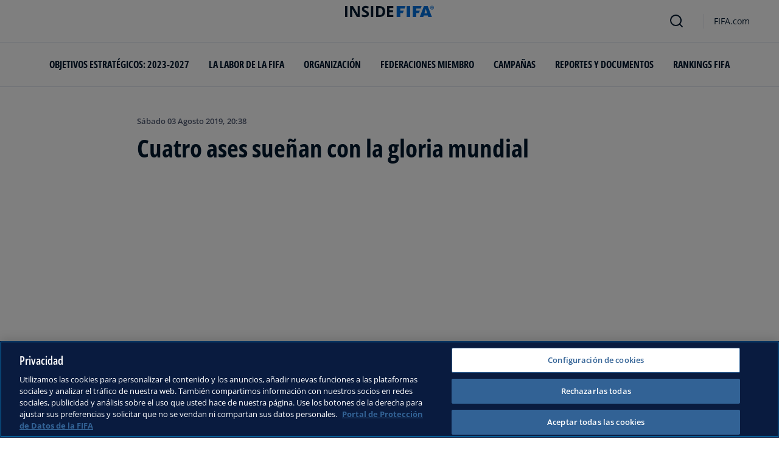

--- FILE ---
content_type: text/html; charset=utf-8
request_url: https://inside.fifa.com/es/news/cuatro-ases-suenan-con-la-gloria-mundial
body_size: 14382
content:
<!DOCTYPE html><html lang="es"><head><meta charSet="utf-8"/><title>Cuatro ases sueñan con la gloria mundial</title><meta id="elastic-search" content="{&quot;id&quot;:&quot;0xc9da655976c01a47abf5013e7112c8ac&quot;,&quot;title&quot;:&quot;Cuatro ases sueñan con la gloria mundial&quot;,&quot;contentDate&quot;:&quot;2019-08-03T20:38:00.000Z&quot;,&quot;description&quot;:&quot;&quot;,&quot;image&quot;:{&quot;id&quot;:&quot;7B060C44059B4239C02CD68FA60BB592&quot;,&quot;originalSrc&quot;:&quot;https://digitalhub.fifa.com/m/7434696fdeafde31/original/t1xzxfu5w0az05kgzor7-jpg.jpg&quot;,&quot;src&quot;:&quot;https://digitalhub.fifa.com/m/7434696fdeafde31/webimage-t1xzxfu5w0az05kgzor7-jpg.png&quot;,&quot;width&quot;:1440,&quot;height&quot;:630,&quot;title&quot;:&quot;t1xzxfu5w0az05kgzor7.jpg&quot;,&quot;alt&quot;:&quot;t1xzxfu5w0az05kgzor7.jpg&quot;,&quot;caption&quot;:null,&quot;focalPosX&quot;:null,&quot;focalPosY&quot;:null,&quot;colorize&quot;:null,&quot;extension&quot;:[&quot;jpg&quot;],&quot;tags&quot;:{&quot;sourceIds&quot;:[]},&quot;displayTitle&quot;:false},&quot;locale&quot;:&quot;es&quot;,&quot;recordType&quot;:&quot;article&quot;,&quot;placementTags&quot;:[&quot;Competiciones&quot;],&quot;placementTagsContentfulIds&quot;:[&quot;0xabb4fe897e67964bac427fc34eed6ef9&quot;],&quot;placementTagsCombinedIds&quot;:[&quot;FIFA Organisation__20201&quot;],&quot;semanticTags&quot;:[&quot;Competiciones&quot;],&quot;semanticTagsCombinedIds&quot;:[&quot;FIFA Organisation__20201&quot;],&quot;semanticTagsContentfulIds&quot;:[&quot;0xabb4fe897e67964bac427fc34eed6ef9&quot;],&quot;parentId&quot;:[&quot;0xced3e79be14a9b4f964eabcd997cf924&quot;]}"/><meta name="title" content="Cuatro ases sueñan con la gloria mundial"/><meta name="description" content="The official site of the international governing body of football with news, national associations, competitions, results, fixtures, development, organisation, world rankings, statistics, the International Football Association Board, history, laws of the game, futsal, publications, downloads, and contact details."/><meta property="og:type" content="website"/><meta property="og:url" content="origin1904-p.cxm.fifa.com/cuatro-ases-suenan-con-la-gloria-mundial"/><meta property="og:title" content="Cuatro ases sueñan con la gloria mundial"/><meta property="og:description" content="The official site of the international governing body of football with news, national associations, competitions, results, fixtures, development, organisation, world rankings, statistics, the International Football Association Board, history, laws of the game, futsal, publications, downloads, and contact details."/><meta property="og:image" content="https://digitalhub.fifa.com/m/7434696fdeafde31/webimage-t1xzxfu5w0az05kgzor7-jpg.png"/><meta name="twitter:card" content="summary"/><meta name="twitter:url" content="origin1904-p.cxm.fifa.com/cuatro-ases-suenan-con-la-gloria-mundial"/><meta name="twitter:title" content="Cuatro ases sueñan con la gloria mundial"/><meta name="twitter:description" content="The official site of the international governing body of football with news, national associations, competitions, results, fixtures, development, organisation, world rankings, statistics, the International Football Association Board, history, laws of the game, futsal, publications, downloads, and contact details."/><meta name="twitter:image" content="https://digitalhub.fifa.com/m/7434696fdeafde31/webimage-t1xzxfu5w0az05kgzor7-jpg.png"/><link rel="apple-touch-icon" href="/apple-touch-icon.png"/><link rel="apple-touch-icon" sizes="57x57" href="/apple-touch-icon-57x57.png"/><link rel="apple-touch-icon" sizes="72x72" href="/apple-touch-icon-72x72.png"/><link rel="apple-touch-icon" sizes="76x76" href="/apple-touch-icon-76x76.png"/><link rel="apple-touch-icon" sizes="114x114" href="/apple-touch-icon-114x114.png"/><link rel="apple-touch-icon" sizes="120x120" href="/apple-touch-icon-120x120.png"/><link rel="apple-touch-icon" sizes="144x144" href="/apple-touch-icon-144x144.png"/><link rel="apple-touch-icon" sizes="152x152" href="/apple-touch-icon-152x152.png"/><link rel="apple-touch-icon" sizes="180x180" href="/apple-touch-icon-180x180.png"/><link rel="icon" type="image/png" sizes="32x32" href="/favicon-32x32.png"/><link rel="icon" type="image/png" sizes="16x16" href="/favicon-16x16.png"/><link rel="manifest" href="/site.webmanifest"/><link rel="mask-icon" href="/safari-pinned-tab.svg" color="#5bbad5"/><meta name="msapplication-TileImage" content="/mstile-150x150.png"/><meta name="msapplication-TileColor" content="#326295"/><meta name="theme-color" content="#ffffff"/><meta name="viewport" content="minimal-ui, width=device-width, initial-scale=1, maximum-scale=1, user-scalable=no"/><link rel="preconnect" href="https://digitalhub.fifa.com/m/7434696fdeafde31/webimage-t1xzxfu5w0az05kgzor7-jpg.png?io=transform:fill,aspectratio:1x1&amp;quality=60&amp;io=overlay:box,color:000f2c,opacity:15"/><link rel="preload" href="https://digitalhub.fifa.com/m/7434696fdeafde31/webimage-t1xzxfu5w0az05kgzor7-jpg.png?io=transform:fill,aspectratio:1x1&amp;quality=60&amp;io=overlay:box,color:000f2c,opacity:15" as="image"/><meta name="next-head-count" content="34"/><script type="text/javascript" async="">window.adobeDataLayer = window.adobeDataLayer || []</script><link data-next-font="" rel="preconnect" href="/" crossorigin="anonymous"/><link rel="preload" href="/_next/static/css/18b2963b84befb79.css" as="style"/><link rel="stylesheet" href="/_next/static/css/18b2963b84befb79.css" data-n-g=""/><link rel="preload" href="/_next/static/css/b93e485be968af6b.css" as="style"/><link rel="stylesheet" href="/_next/static/css/b93e485be968af6b.css"/><link rel="preload" href="/_next/static/css/8b173124b052cb51.css" as="style"/><link rel="stylesheet" href="/_next/static/css/8b173124b052cb51.css"/><link rel="preload" href="/_next/static/css/156d8acd7c56d599.css" as="style"/><link rel="stylesheet" href="/_next/static/css/156d8acd7c56d599.css"/><link rel="preload" href="/_next/static/css/023baa20614f757c.css" as="style"/><link rel="stylesheet" href="/_next/static/css/023baa20614f757c.css"/><link rel="preload" href="/_next/static/css/1ed0d3ff8a623346.css" as="style"/><link rel="stylesheet" href="/_next/static/css/1ed0d3ff8a623346.css"/><link rel="preload" href="/_next/static/css/0c18f10d248f349e.css" as="style"/><link rel="stylesheet" href="/_next/static/css/0c18f10d248f349e.css"/><link rel="preload" href="/_next/static/css/d5014efdc1baf6ca.css" as="style"/><link rel="stylesheet" href="/_next/static/css/d5014efdc1baf6ca.css"/><link rel="preload" href="/_next/static/css/38f706c7cd18ce55.css" as="style"/><link rel="stylesheet" href="/_next/static/css/38f706c7cd18ce55.css"/><link rel="preload" href="/_next/static/css/fbb46e235cd5cee7.css" as="style"/><link rel="stylesheet" href="/_next/static/css/fbb46e235cd5cee7.css"/><link rel="preload" href="/_next/static/css/7ed3567a847b9df6.css" as="style"/><link rel="stylesheet" href="/_next/static/css/7ed3567a847b9df6.css"/><link rel="preload" href="/_next/static/css/3f53ffc3dc7e945f.css" as="style"/><link rel="stylesheet" href="/_next/static/css/3f53ffc3dc7e945f.css"/><link rel="preload" href="/_next/static/css/c3bfb39cb53a6cae.css" as="style"/><link rel="stylesheet" href="/_next/static/css/c3bfb39cb53a6cae.css"/><noscript data-n-css=""></noscript><script defer="" nomodule="" src="/_next/static/chunks/polyfills-42372ed130431b0a.js"></script><script src="https://www.tiktok.com/embed.js" defer="" data-nscript="beforeInteractive"></script><script src="https://www.instagram.com/embed.js" defer="" data-nscript="beforeInteractive"></script><script defer="" src="/_next/static/chunks/3509.d7fd88fe4c941f8b.js"></script><script defer="" src="/_next/static/chunks/5c0b189e.02866eca81c22365.js"></script><script defer="" src="/_next/static/chunks/4114-9332ae454f003140.js"></script><script defer="" src="/_next/static/chunks/1696-e0d87d03e4285725.js"></script><script defer="" src="/_next/static/chunks/1371.2e77ca042894d3f1.js"></script><script defer="" src="/_next/static/chunks/425-0d7a7eba7e7c4626.js"></script><script defer="" src="/_next/static/chunks/2846.d0243c5608bd766c.js"></script><script defer="" src="/_next/static/chunks/4852.beb25c10d5d163a5.js"></script><script defer="" src="/_next/static/chunks/8764-fb7e4b7b8d2adabd.js"></script><script defer="" src="/_next/static/chunks/9539-e4ff60fe3e77bd41.js"></script><script defer="" src="/_next/static/chunks/6378-5c9d3c6efc14c363.js"></script><script defer="" src="/_next/static/chunks/1512-767c7f9a1adaf7ae.js"></script><script defer="" src="/_next/static/chunks/4483-c3dc48d54432d3f7.js"></script><script defer="" src="/_next/static/chunks/729-d4dee87ee6ead16e.js"></script><script defer="" src="/_next/static/chunks/1732-c8128b7196c0a3fa.js"></script><script defer="" src="/_next/static/chunks/2075-f092ca9ae79fdbd5.js"></script><script defer="" src="/_next/static/chunks/8525-78211b17629a8b5b.js"></script><script defer="" src="/_next/static/chunks/8616-35a34ffbd92c36ff.js"></script><script defer="" src="/_next/static/chunks/6066-477eea8cea6a43a0.js"></script><script defer="" src="/_next/static/chunks/5819-058b1f206d4d714a.js"></script><script defer="" src="/_next/static/chunks/2084-ce17fc6c7713e18e.js"></script><script defer="" src="/_next/static/chunks/6909-97fd35cc3bd33df2.js"></script><script defer="" src="/_next/static/chunks/7886-7edeacb95d4724e1.js"></script><script defer="" src="/_next/static/chunks/7578-d30925427b330871.js"></script><script defer="" src="/_next/static/chunks/9332.79b5dbb3f9587946.js"></script><script defer="" src="/_next/static/chunks/3225.3cbf096fe49479a6.js"></script><script defer="" src="/_next/static/chunks/9221.b3e04ecf35f56737.js"></script><script defer="" src="/_next/static/chunks/4569-654e1ee60efb5c12.js"></script><script defer="" src="/_next/static/chunks/2144.d4e07c387c707684.js"></script><script defer="" src="/_next/static/chunks/1044.1f976b8ab860b5e5.js"></script><script defer="" src="/_next/static/chunks/7590.73bdd83f1f7f6aa0.js"></script><script defer="" src="/_next/static/chunks/3182.53476e46128e8ecb.js"></script><script defer="" src="/_next/static/chunks/3052.d20fc2e0f69bea53.js"></script><script defer="" src="/_next/static/chunks/ebf5756a.b97dcafe4b1c80c7.js"></script><script defer="" src="/_next/static/chunks/763-ffbeaf96b9b5cb45.js"></script><script defer="" src="/_next/static/chunks/4234.4c663d2b6a1524af.js"></script><script defer="" src="/_next/static/chunks/6849.0a9a8769f1d05fdd.js"></script><script defer="" src="/_next/static/chunks/3512.1094260d158d010f.js"></script><script defer="" src="/_next/static/chunks/970.bc32abad9eddcf68.js"></script><script defer="" src="/_next/static/chunks/8559.6d3ffd3ef2c3bf09.js"></script><script defer="" src="/_next/static/chunks/5066.ded2967be7e6fbc5.js"></script><script defer="" src="/_next/static/chunks/7805.1315c147de9960e1.js"></script><script defer="" src="/_next/static/chunks/7066.2da6de3027a0053e.js"></script><script defer="" src="/_next/static/chunks/7332.b0f3ef2aea92e9c9.js"></script><script defer="" src="/_next/static/chunks/5027.43b65b83f1a57bb2.js"></script><script defer="" src="/_next/static/chunks/8517.caf91e5813398929.js"></script><script src="/_next/static/chunks/webpack-615da49ddc9b7b0f.js" defer=""></script><script src="/_next/static/chunks/framework-a71af9b1c76f668e.js" defer=""></script><script src="/_next/static/chunks/main-d7b8b9ec94b4d556.js" defer=""></script><script src="/_next/static/chunks/pages/_app-9afc4bcddda20c5c.js" defer=""></script><script src="/_next/static/chunks/461-6ed455faefc41c13.js" defer=""></script><script src="/_next/static/chunks/pages/%5B...landing-pages%5D-1ec608f1eda28bb2.js" defer=""></script><script src="/_next/static/JQWGJPknAqoiQR61vhm7l/_buildManifest.js" defer=""></script><script src="/_next/static/JQWGJPknAqoiQR61vhm7l/_ssgManifest.js" defer=""></script></head><body><div id="__next"><div style="--header-top-position:0px"><div id="header-id" class="fc-layout_headerWrapper__VIkRF"><div class="fc-layout_showOnDesktop__yMWdI"></div><header class="header-mobile_headerMobile__1x6hD"><div></div><div><div class="navbar_leftAlignIcon__X_3mV navbar_navContainer__ORX3y "><button class="navbar_hamburgerButton__VMvBx"><svg xmlns="http://www.w3.org/2000/svg" width="24" height="24" fill="none"><path fill="#1D2A45" d="M0 4h24l-1.333 2H0zM0 13h22.667L24 11H0zM0 20h22.667L24 18H0z"></path></svg></button><a href="/es" class="header-logo_logoLink__G_rJc" aria-label="FIFA"><svg xmlns="http://www.w3.org/2000/svg" width="146" height="20" fill="none" class="[object Object]" role="img" aria-label="FIFA"><path fill="#0070DF" d="M84.704 19h5.924v-6.5h4.263l1.516-3.934h-5.78V4.922h7.18L99.318 1H84.704zm16.427 0h5.924V1h-5.924zm28.484-18-6.935 18h5.833l.741-2.417h6.694l.774 2.417h5.982l-6.93-18zm.697 12.123 2.289-7.498 2.368 7.498zm-13.257-4.557V4.922h7.179L125.745 1h-14.614v18h5.924v-6.5h4.263l1.516-3.934z"></path><path fill="#00182F" d="M0 18.995V1h3.784v17.995zM24.109 18.995h-4.81L11.536 5.382h-.11q.048.849.085 1.71l.074 1.724.073 1.71v8.47H8.276V1h4.773l7.752 13.478h.085q-.024-.837-.06-1.662l-.074-1.649-.049-1.65V1h3.406zM39.133 14.007q0 1.599-.769 2.781-.768 1.182-2.246 1.822-1.465.64-3.564.64a13 13 0 0 1-1.82-.123 12.4 12.4 0 0 1-1.696-.357 10.5 10.5 0 0 1-1.538-.603v-3.545q1.269.566 2.637 1.021a8.5 8.5 0 0 0 2.71.456q.928 0 1.489-.246.574-.246.83-.677.255-.431.256-.985 0-.677-.451-1.157-.452-.48-1.245-.898-.781-.42-1.77-.899a20 20 0 0 1-1.355-.714 8 8 0 0 1-1.392-1.046 5 5 0 0 1-1.086-1.49q-.416-.885-.416-2.117 0-1.612.733-2.757.732-1.144 2.087-1.748Q31.895.75 33.75.75q1.391 0 2.649.332 1.27.321 2.649.936l-1.22 2.966a20 20 0 0 0-2.21-.775 7.1 7.1 0 0 0-1.99-.283q-.708 0-1.209.234a1.63 1.63 0 0 0-.756.64q-.257.405-.257.947 0 .64.367 1.084.378.43 1.122.837.758.405 1.88.947 1.368.652 2.332 1.367.976.7 1.501 1.661.525.948.525 2.364M42.383 18.995V1h3.784v17.995zM65.811 9.828q0 3.04-1.16 5.084-1.148 2.033-3.333 3.066Q59.132 19 56.055 19H51V1h5.605q2.808 0 4.871 1.01a7.25 7.25 0 0 1 3.2 2.967q1.135 1.958 1.135 4.85m-3.932.098q0-1.995-.586-3.275-.573-1.293-1.71-1.908-1.122-.615-2.783-.616h-2.015v11.721h1.624q2.772 0 4.115-1.49 1.356-1.49 1.355-4.432M79.281 19H69V1h10.281v3.127h-6.496V8.08h6.044v3.128h-6.044v4.641h6.496z"></path><path fill="#0070DF" d="M142.227 3.83h.408l.941 1.456h.693l-.977-1.49c.302-.036.533-.107.693-.267.159-.142.248-.355.248-.657 0-.355-.124-.621-.337-.763-.231-.16-.55-.23-.994-.23h-1.332v3.407h.675V3.831zm0-1.455h.87c.089 0 .16.036.231.071.071.036.124.089.177.142a.5.5 0 0 1 .071.249.54.54 0 0 1-.053.266c-.035.071-.106.107-.16.142a1 1 0 0 1-.23.071h-.87V2.34zm-1.686 3.355a3.27 3.27 0 0 0 2.254.87c.444 0 .852-.089 1.243-.23q.585-.24 1.012-.64c.284-.266.514-.586.674-.958.178-.355.249-.746.249-1.172s-.089-.816-.249-1.171a3.6 3.6 0 0 0-.674-.96 3.3 3.3 0 0 0-1.012-.638 3.2 3.2 0 0 0-1.243-.23c-.444 0-.852.088-1.242.23-.373.16-.728.373-1.012.639a3.2 3.2 0 0 0-.692.959c-.178.355-.249.745-.249 1.171s.089.817.249 1.172c.177.355.39.674.692.958m.035-3.088c.125-.302.302-.55.515-.764s.479-.39.763-.497a2.3 2.3 0 0 1 .941-.177 2.4 2.4 0 0 1 1.704.674c.213.213.391.48.515.764s.195.62.195.976c0 .355-.053.674-.195.976a2.31 2.31 0 0 1-1.278 1.26 2.3 2.3 0 0 1-.941.178 2.3 2.3 0 0 1-.941-.177 2.5 2.5 0 0 1-.763-.498 2.3 2.3 0 0 1-.515-.763 2.5 2.5 0 0 1-.195-.976c0-.355.053-.675.195-.976"></path></svg></a><div class="navbar_ticketsSection__kUuFj"><a href="https://www.fifa.com/es" class="navbar_ticketsLink__Mxw7S"><div class="navbar_storeText__xFHKd">FIFA.com</div></a></div></div></div></header></div><div id="content"><div class="ff-bg-white"><div class=""><div class="container ff-mt-lg-48 ff-mt-md-24 ff-mt-16"><div class="row justify-content-center ff-pb-48"><div class="col-sm-12 col-md-12 col-lg-9 "><div class="overline ff-text-grey-slate ff-mb-16 "><span></span><span class="capitalize-transform-text">sábado 03 agosto 2019, 20:38</span></div><h3 class=" hero-article_heroTitle__6uwR8">Cuatro ases sueñan con la gloria mundial</h3></div></div></div></div></div><div class="hero-article_imageBackground__KK3UX"><div class=""><div class="container"><div class="row justify-content-center undefined"><div class="col-sm-12 col-md-12 hero-article_heroImageWrapper__Ah1SH null"><div class="background-image-with-overlay_imagesContainer__v0rLc undefined"><div class="undefined background-image_container__6uvwO "><div style="aspect-ratio:16/9;background-color:transparent" class="d-block d-sm-none ratio ratio-16x9 background-image_backgroundImage__Fb1Zr "><div style="background-image:url(https://digitalhub.fifa.com/m/7434696fdeafde31/webimage-t1xzxfu5w0az05kgzor7-jpg.png?tx=c_fill,ar_1.78,g_auto,q_auto:eco,w_576,e_colorize:15,co_rgb:000f2c);--aspect-ratio:calc(9 / 16 * 100%);background-position:center" class="background-image_backgroundImage__Fb1Zr "></div></div><div style="aspect-ratio:16/9;background-color:transparent" class="d-none d-sm-block d-md-none ratio ratio-16x9 background-image_backgroundImage__Fb1Zr "><div style="background-image:url(https://digitalhub.fifa.com/m/7434696fdeafde31/webimage-t1xzxfu5w0az05kgzor7-jpg.png?tx=c_fill,ar_1.78,g_auto,q_auto:eco,w_768,e_colorize:15,co_rgb:000f2c);--aspect-ratio:calc(9 / 16 * 100%);background-position:center" class="background-image_backgroundImage__Fb1Zr"></div></div><div style="aspect-ratio:16/9;background-color:transparent" class="d-none d-md-block d-lg-none ratio ratio-16x9 background-image_backgroundImage__Fb1Zr "><div style="background-image:url(https://digitalhub.fifa.com/m/7434696fdeafde31/webimage-t1xzxfu5w0az05kgzor7-jpg.png?tx=c_fill,ar_1.78,g_auto,q_auto:best,w_992,e_colorize:15,co_rgb:000f2c);--aspect-ratio:calc(9 / 16 * 100%);background-position:center" class="background-image_backgroundImage__Fb1Zr"></div></div><div style="aspect-ratio:16/9;background-color:transparent" class="d-none d-lg-block d-xl-none ratio ratio-16x9 background-image_backgroundImage__Fb1Zr "><div style="background-image:url(https://digitalhub.fifa.com/m/7434696fdeafde31/webimage-t1xzxfu5w0az05kgzor7-jpg.png?tx=c_fill,ar_1.78,g_auto,q_auto:best,w_1200,e_colorize:15,co_rgb:000f2c);--aspect-ratio:calc(9 / 16 * 100%);background-position:center" class="background-image_backgroundImage__Fb1Zr"></div></div><div style="aspect-ratio:16/9;background-color:transparent" class="d-none d-xl-block d-xxl-none ratio ratio-16x9 background-image_backgroundImage__Fb1Zr "><div style="background-image:url(https://digitalhub.fifa.com/m/7434696fdeafde31/webimage-t1xzxfu5w0az05kgzor7-jpg.png?tx=c_fill,ar_1.78,g_auto,q_auto:best,w_1400,e_colorize:15,co_rgb:000f2c);--aspect-ratio:calc(9 / 16 * 100%);background-position:center" class="background-image_backgroundImage__Fb1Zr"></div></div><div style="aspect-ratio:16/9;background-color:transparent" class="d-none d-xxl-block ratio ratio-16x9 background-image_backgroundImage__Fb1Zr "><div style="background-image:url(https://digitalhub.fifa.com/m/7434696fdeafde31/webimage-t1xzxfu5w0az05kgzor7-jpg.png?tx=c_fill,ar_1.78,g_auto,q_auto:best,w_2048,e_colorize:15,co_rgb:000f2c);--aspect-ratio:calc(9 / 16 * 100%);background-position:center" class="background-image_backgroundImage__Fb1Zr"></div></div></div></div></div></div></div></div></div><div class="ff-bg-grey-lightest"><div class="container"><div class="ff-py-48"><div class="row justify-content-center"><div class="col-lg-9 d-flex flex-column"><div><div class="rich-text-module_richTextContainer__PuOgN ff-rich-text-new_richTextContainer__q5QcB"><div data-slate-editor="true" data-slate-node="value" contenteditable="false" zindex="-1" style="position:relative;outline:none;white-space:pre-wrap;word-wrap:break-word"><div class=""><ul class="rich-text-module_unorderedList__WIR35" data-slate-node="element"><div class="ff-rich-text-new_richTextListItem__PE_lb"><li class="rich-text-module_li__cza1T" data-slate-node="element"><div class="ff-text-grey-slate"><p class="rich-text-module_p__zIItW" data-slate-node="element"><span data-slate-node="text"><span contenteditable="false" data-slate-leaf="true"><b><span data-slate-string="true">32 jugadores de la FIFA eWorld Cup reducidos a 4</span></b></span></span></p></div></li></div><div class="ff-rich-text-new_richTextListItem__PE_lb"><li class="rich-text-module_li__cza1T" data-slate-node="element"><div class="ff-text-grey-slate"><p class="rich-text-module_p__zIItW" data-slate-node="element"><span data-slate-node="text"><span contenteditable="false" data-slate-leaf="true"><b><span data-slate-string="true">¿Quién se coronará como mejor jugador del FIFA 19?</span></b></span></span></p></div></li></div><div class="ff-rich-text-new_richTextListItem__PE_lb"><li class="rich-text-module_li__cza1T" data-slate-node="element"><div class="ff-text-grey-slate"><p class="rich-text-module_p__zIItW" data-slate-node="element"><span data-slate-node="text"><span contenteditable="false" data-slate-leaf="true"><b><span data-slate-string="true">Sigue la acción al instante aquí</span></b></span></span></p></div></li></div></ul></div><div class="ff-text-grey-slate"><p class="rich-text-module_p__zIItW" data-slate-node="element"><span data-slate-node="text"><span contenteditable="false" data-slate-leaf="true"><span data-slate-string="true">Empezaron 32, pero ya sólo quedan 4. ‘MoAuba’, ‘MsDossary’, ‘Nicolas99fc’ y ‘Rafsou’ disputarán las semifinales de la FIFA eWorld Cup™ en el The O2 de Londres. Cuando la temporada competitiva del FIFA 19 de EA SPORTS alcanza su último día, hay muchísimo en juego para los cuatro contendientes que sobreviven.</span></span></span></p></div><div class="ff-text-grey-slate"><p class="rich-text-module_p__zIItW" data-slate-node="element"><span data-slate-node="text"><span contenteditable="false" data-slate-leaf="true"><span data-slate-string="true">El ganador gozará del prestigio de ser denominado campeón mundial, se apoderará del codiciado trofeo, disfrutará de un viaje exclusivo a la gala de los [The Best FIFA Football Awards](</span></span></span><span data-slate-node="text"><span contenteditable="false" data-slate-leaf="true"><a href="https://es.fifa.com/the-best-fifa-football-awards/">es.fifa.com/the-best-fifa-football-awards/</a></span></span><span data-slate-node="text"><span contenteditable="false" data-slate-leaf="true"><span data-slate-string="true"> &quot;undefined&quot;) y recibirá un sustancioso premio de 250.000 dólares USD. En el punto culminante de la temporada, **FIFA.com **se fija en el fabuloso cuarteto de ases que siguen aspirando a la gloria mundial.</span></span></span></p></div><div class="ff-text-grey-slate"><p class="rich-text-module_p__zIItW" data-slate-node="element"><span data-slate-node="text"><span contenteditable="false" data-slate-leaf="true"><b><span data-slate-string="true">Los partidos</span></b></span></span></p></div><div class=""><ul class="rich-text-module_unorderedList__WIR35" data-slate-node="element"><div class="ff-rich-text-new_richTextListItem__PE_lb"><li class="rich-text-module_li__cza1T" data-slate-node="element"><div class="ff-text-grey-slate"><p class="rich-text-module_p__zIItW" data-slate-node="element"><span data-slate-node="text"><span contenteditable="false" data-slate-leaf="true"><span data-slate-string="true">‘Rafsou’ – ‘MsDossary’ (Xbox)</span></span></span></p></div></li></div><div class="ff-rich-text-new_richTextListItem__PE_lb"><li class="rich-text-module_li__cza1T" data-slate-node="element"><div class="ff-text-grey-slate"><p class="rich-text-module_p__zIItW" data-slate-node="element"><span data-slate-node="text"><span contenteditable="false" data-slate-leaf="true"><span data-slate-string="true">‘MoAuba’ – ‘Nicolas99fc’ (PlayStation)</span></span></span></p></div></li></div></ul></div><div class="undefined"><span data-slate-node="text"><span contenteditable="false" data-slate-leaf="true"><div class="  undefined test"><div class="ff-rich-text-new_consistentVerticalSpacing__LZIWr"><div class="image-module_fcdsImageContainer__xKYYN image-module_withoutAspectRatio__JxxpR  ff-rich-text-new_richtextEmbeddedImage__SUype"><picture class="image-module_picture__IXVaz "><source media="(min-width: 1440px)" srcSet="https://digitalhub.fifa.com/m/2ae86468bc27c9f1/webimage-zay4qdyxlxlfxomqa4qh-jpg.png"/><source media="(min-width: 1280px)" srcSet="https://digitalhub.fifa.com/m/2ae86468bc27c9f1/webimage-zay4qdyxlxlfxomqa4qh-jpg.png"/><source media="(min-width: 1024px)" srcSet="https://digitalhub.fifa.com/m/2ae86468bc27c9f1/webimage-zay4qdyxlxlfxomqa4qh-jpg.png"/><source media="(min-width: 720px)" srcSet="https://digitalhub.fifa.com/m/2ae86468bc27c9f1/webimage-zay4qdyxlxlfxomqa4qh-jpg.png"/><source media="(max-width:  720px)" srcSet="https://digitalhub.fifa.com/m/2ae86468bc27c9f1/webimage-zay4qdyxlxlfxomqa4qh-jpg.png"/><img class="image-module_horizontalImage__c5hRK" decoding="async" loading="lazy" src="https://digitalhub.fifa.com/m/2ae86468bc27c9f1/webimage-zay4qdyxlxlfxomqa4qh-jpg.png" alt="zay4qdyxlxlfxomqa4qh.jpg" title="zay4qdyxlxlfxomqa4qh.jpg" width="100%" height="100%" style="--object-fit-strategy:cover"/></picture></div></div></div></span></span></div><div class="ff-text-grey-slate"><p class="rich-text-module_p__zIItW" data-slate-node="element"><span data-slate-node="text"><span contenteditable="false" data-slate-leaf="true"><b><span data-slate-string="true">Su eWorld Cup hasta ahora</span></b></span></span></p></div><div class="ff-text-grey-slate"><p class="rich-text-module_p__zIItW" data-slate-node="element"><span data-slate-node="text"><span contenteditable="false" data-slate-leaf="true"><span data-slate-string="true">El vigente campeón </span></span></span><span data-slate-node="text"><span contenteditable="false" data-slate-leaf="true"><b><span data-slate-string="true">‘MsDossary’</span></b></span></span><span data-slate-node="text"><span contenteditable="false" data-slate-leaf="true"><span data-slate-string="true"> encara las semifinales en un momento de forma extraordinario. El saudí sigue estando invicto en la eWorld Cup y, después de encabezar el Grupo B con una trayectoria inmaculada y sólo 13 goles en contra, se ha plantado en las ‘semis’ merced a sus impresionantes victorias sobre el coloso de la Xbox ‘Megabit’ y su compañero de equipo en el Rogue ‘GoalMachine’. ¿Podrá convertirse en el primer jugador de la historia en ganar dos eWorld Cups seguidas?</span></span></span></p></div><div class="ff-text-grey-slate"><p class="rich-text-module_p__zIItW" data-slate-node="element"><span data-slate-node="text"><span contenteditable="false" data-slate-leaf="true"><span data-slate-string="true">En el camino del defensor del título ‘MsDossary’ se interpone </span></span></span><span data-slate-node="text"><span contenteditable="false" data-slate-leaf="true"><b><span data-slate-string="true">‘Rafsou’</span></b></span></span><span data-slate-node="text"><span contenteditable="false" data-slate-leaf="true"><span data-slate-string="true">. El francés espera completar un año histórico para el fútbol virtual en Francia aderezando el triunfo de sus compatriotas en la FIFA eNations Cup con una victoria en la gran final. ‘Rafsou’ ha demostrado su pericia en los torneos quedando segundo en el Grupo B antes de derrotar a dos avezados competidores como ‘Dani’ y ‘NRaseck’.</span></span></span></p></div><div class="ff-text-grey-slate"><p class="rich-text-module_p__zIItW" data-slate-node="element"><span data-slate-node="text"><span contenteditable="false" data-slate-leaf="true"><b><span data-slate-string="true">‘MoAuba’</span></b></span></span><span data-slate-node="text"><span contenteditable="false" data-slate-leaf="true"><span data-slate-string="true"> es conocido por su amplia sonrisa en el panorama competitivo del FIFA; y esa sonrisa es aún más radiante tras haberse metido entre los cuatro mejores en Londres. Después de ganar sus cuatro primeros encuentros en el Grupo C, el jugador del Werder Bremen pasó a perder los tres siguientes, pero se hizo con el tercer puesto del grupo gracias a su buena diferencia de goles. Ese ligero contratiempo lo dejó atrás al imponerse al subcampeón del año pasado ‘Pinna97’ en los octavos de final y al ganador de la eNations Cup ‘Maestro’ en los cuartos de final. ¿Podrá ‘MoAuba’ convertirse en el primer alemán en ganar un título mundial?</span></span></span></p></div><div class="ff-text-grey-slate"><p class="rich-text-module_p__zIItW" data-slate-node="element"><span data-slate-node="text"><span contenteditable="false" data-slate-leaf="true"><span data-slate-string="true">Por último, tenemos al ilustre </span></span></span><span data-slate-node="text"><span contenteditable="false" data-slate-leaf="true"><b><span data-slate-string="true">‘Nicolas99fc’</span></b></span></span><span data-slate-node="text"><span contenteditable="false" data-slate-leaf="true"><span data-slate-string="true">. El ‘Hombre de hielo’ acudía a la eWorld Cup como el número 1 de la PlayStation y llegaba con la moral por las nubes tras su triunfo en las eliminatorias de las Series Globales. Por tanto, resultó asombroso cuando el argentino perdió sus tres primeros encuentros y estuvo al borde de caer eliminado en la jornada inicial. Pero el ganador de la eClub World Cup permaneció sereno y firmó una sensacional reacción para hacerse con la última plaza en las eliminatorias de su grupo, antes de registrar sendas victorias abultadas en octavos contra ‘Zezinho’ y en cuartos contra ‘Ustun’.</span></span></span></p></div><div class="undefined"><span data-slate-node="text"><span contenteditable="false" data-slate-leaf="true"><div class="  undefined test"><div class="ff-rich-text-new_consistentVerticalSpacing__LZIWr"><div class="image-module_fcdsImageContainer__xKYYN image-module_withoutAspectRatio__JxxpR  ff-rich-text-new_richtextEmbeddedImage__SUype"><picture class="image-module_picture__IXVaz "><source media="(min-width: 1440px)" srcSet="https://digitalhub.fifa.com/m/70d397feca3ac1db/webimage-hvomus8ty7epddqxrucu-jpg.png"/><source media="(min-width: 1280px)" srcSet="https://digitalhub.fifa.com/m/70d397feca3ac1db/webimage-hvomus8ty7epddqxrucu-jpg.png"/><source media="(min-width: 1024px)" srcSet="https://digitalhub.fifa.com/m/70d397feca3ac1db/webimage-hvomus8ty7epddqxrucu-jpg.png"/><source media="(min-width: 720px)" srcSet="https://digitalhub.fifa.com/m/70d397feca3ac1db/webimage-hvomus8ty7epddqxrucu-jpg.png"/><source media="(max-width:  720px)" srcSet="https://digitalhub.fifa.com/m/70d397feca3ac1db/webimage-hvomus8ty7epddqxrucu-jpg.png"/><img class="image-module_horizontalImage__c5hRK" decoding="async" loading="lazy" src="https://digitalhub.fifa.com/m/70d397feca3ac1db/webimage-hvomus8ty7epddqxrucu-jpg.png" alt="hvomus8ty7epddqxrucu.jpg" title="hvomus8ty7epddqxrucu.jpg" width="100%" height="100%" style="--object-fit-strategy:cover"/></picture></div></div></div></span></span></div><div class="ff-text-blue-cinema"><h3 class="rich-text-module_h3__a3W4k" data-slate-node="element"><span data-slate-node="text"><span contenteditable="false" data-slate-leaf="true"><span data-slate-string="true">Hablan los protagonistas</span></span></span></h3></div><div class="ff-text-grey-slate"><p class="rich-text-module_p__zIItW" data-slate-node="element"><span data-slate-node="text"><span contenteditable="false" data-slate-leaf="true"><b><span data-slate-string="true">‘MsDossary’</span></b></span></span></p></div><div class="ff-text-grey-slate"><p class="rich-text-module_p__zIItW" data-slate-node="element"><span data-slate-node="text"><span contenteditable="false" data-slate-leaf="true"><span data-slate-string="true">“Estoy ilusionado por volver a jugar en la gran cita. Me siento con confianza y eso es lo más importante. Parece que siempre lo hago bien en Londres, lo cual me da más confianza todavía. Pero mañana es un nuevo día y necesito rendir bien. Espero ser la primera persona en ganar dos títulos seguidos y volver a levantar el trofeo. Creo que tengo lo que hace falta para lograrlo”.</span></span></span></p></div><div class="ff-text-grey-slate"><p class="rich-text-module_p__zIItW" data-slate-node="element"><span data-slate-node="text"><span contenteditable="false" data-slate-leaf="true"><b><span data-slate-string="true">‘Rafsou’</span></b></span></span></p></div><div class="ff-text-grey-slate"><p class="rich-text-module_p__zIItW" data-slate-node="element"><span data-slate-node="text"><span contenteditable="false" data-slate-leaf="true"><span data-slate-string="true">“Me he clasificado para la eWorld Cup dos veces anteriormente: el año pasado y hace dos años. En ambas ocasiones caí eliminado en la fase de grupos, pero este año estoy en la final de consola. Francia ganó la eNations Cup con ‘Maestro’ y ‘DaXe’; y ‘Herozia’ y ‘Moolzn’ llegaron a la final de la eClub World Cup con el Dijon. Está siendo un buen año para Francia. El año pasado ganamos la Copa Mundial de la FIFA en Rusia, y tal vez este año podamos ganar la eWorld Cup. ¿Por qué no el domingo conmigo? Tienes que tener confianza y creer en ti mismo”.</span></span></span></p></div><div class="ff-text-grey-slate"><p class="rich-text-module_p__zIItW" data-slate-node="element"><span data-slate-node="text"><span contenteditable="false" data-slate-leaf="true"><b><span data-slate-string="true">‘MoAuba’</span></b></span></span></p></div><div class="ff-text-grey-slate"><p class="rich-text-module_p__zIItW" data-slate-node="element"><span data-slate-node="text"><span contenteditable="false" data-slate-leaf="true"><span data-slate-string="true">“He estado aquí dos veces anteriormente, y en ambas ocasiones terminé entre los cuatro primeros. Ahora estoy en la final de consola. Es una sensación estupenda. Estoy contentísimo. Me enfrento a ‘Nicolas99fc’, y siento que no tengo nada que perder porque se trata de ‘Nicolas99fc’. Si gano será una sorpresa e, incluso entonces, tendría que jugar la final absoluta contra ‘Rafsou’ o ‘MsDossary’, que son también grandes nombres. Cuando gano estoy feliz, pero incluso cuando pierdo, sigo sonriendo”.</span></span></span></p></div><div class="ff-text-grey-slate"><p class="rich-text-module_p__zIItW" data-slate-node="element"><span data-slate-node="text"><span contenteditable="false" data-slate-leaf="true"><b><span data-slate-string="true">‘Nicolas99fc’</span></b></span></span></p></div><div class="ff-text-grey-slate"><p class="rich-text-module_p__zIItW" data-slate-node="element"><span data-slate-node="text"><span contenteditable="false" data-slate-leaf="true"><span data-slate-string="true">“Empecé el torneo muy mal. Perdí mis tres primeros partidos, pero ahora estoy en la final de la PlayStation. Tuve que cambiar mi estilo. No estaba jugando a mi manera habitual, con una alta posesión de balón. Me estaba precipitando; estaba cometiendo errores defensivos. Pero cambié mi mentalidad y ahora estoy en la final. Después de esa remontada tengo más confianza. Me siento más experimentado, al haber estado aquí el año pasado. Ganar contra ‘Ustun’ fue perfecto para mí, porque el año pasado perdí en esa misma ronda contra ‘Marcuzo’. Estoy encantado de estar en la final de consola”.</span></span></span></p></div><div class="ff-text-grey-slate"><p class="rich-text-module_p__zIItW" data-slate-node="element"><span data-slate-node="text"><span contenteditable="false" data-slate-leaf="true"><b><span data-slate-string="true">¡No te pierdas la final!</span></b></span></span></p></div><div class="ff-text-grey-slate"><p class="rich-text-module_p__zIItW" data-slate-node="element"><span data-slate-node="text"><span contenteditable="false" data-slate-leaf="true"><span data-slate-string="true">¿Estás en Londres el domingo 4 de agosto? No olvides que todavía puedes conseguir entradas para la final absoluta y presenciar en directo quién se proclama campeón mundial del FIFA 19 de EA SPORTS.</span></span></span></p></div><div class="undefined"><span data-slate-node="text"><span contenteditable="false" data-slate-leaf="true"><div class="  undefined test"><div id="BAE9D33682512230081F6FDBD491FD8B761bfbdb-89bc-4b0b-832a-1cf55c76ad9c" class="ff-pt-16 ff-pb-32 ff-social-media-embed_socialMedia__TGkqG  ff-social-media-embed_fluidWidthPost__89mWg"><div></div></div></div></span></span></div></div></div></div></div></div></div></div></div></div><div></div></div><button class="fc-scroll-to-top_scrollTop__bKd4A" type="button" aria-label="Scroll to top" style="display:none"><i>^</i></button><div class="container"><div class="row ff-pb-8"><div class="col-12"><a href="#optanon-show-settings-link" id="optanon-show-settings-link" style="cursor:pointer;font-size:0.8rem" class="overline ff-text-blue-cinema optanon-show-settings card-heading-tiny">Cookie Settings</a></div></div></div><div id="modal-portal"></div></div><script id="__NEXT_DATA__" type="application/json">{"props":{"pageProps":{"parent":{"id":"0xced3e79be14a9b4f964eabcd997cf924","title":"Fab four dreaming of global glory","contentDate":"2019-08-03T20:38:00.000Z","type":"ArticlePage","selection":[{"label":"Vier Gamer träumen vom Titel","languageId":"de","slug":"/de/news/sun-0408--fifa-eworld-cup-final-day-preview-3046552","value":"Deutsch"},{"label":"Fab four dreaming of global glory","languageId":"en","slug":"/en/news/fab-four-dreaming-of-global-glory","value":"English"},{"label":"Cuatro ases sueñan con la gloria mundial","languageId":"es","slug":"/es/news/cuatro-ases-suenan-con-la-gloria-mundial","value":"español"},{"label":"Un quatuor aux portes de la gloire  ","languageId":"fr","slug":"/fr/news/un-quatuor-aux-portes-de-la-gloire","value":"français"}]},"richTextProps":{"document":{"nodeType":"document","data":{},"content":[{"nodeType":"unordered-list","data":{},"content":[{"nodeType":"list-item","data":{},"content":[{"nodeType":"paragraph","data":{},"content":[{"nodeType":"text","value":"32 jugadores de la FIFA eWorld Cup reducidos a 4","marks":[{"type":"bold"}],"data":{}}]}]},{"nodeType":"list-item","data":{},"content":[{"nodeType":"paragraph","data":{},"content":[{"nodeType":"text","value":"¿Quién se coronará como mejor jugador del FIFA 19?","marks":[{"type":"bold"}],"data":{}}]}]},{"nodeType":"list-item","data":{},"content":[{"nodeType":"paragraph","data":{},"content":[{"nodeType":"text","value":"Sigue la acción al instante ","marks":[{"type":"bold"}],"data":{}},{"nodeType":"text","value":"aquí","marks":[{"type":"bold"}],"data":{}}]}]}]},{"nodeType":"paragraph","data":{},"content":[{"nodeType":"text","value":"Empezaron 32, pero ya sólo quedan 4. ‘MoAuba’, ‘MsDossary’, ‘Nicolas99fc’ y ‘Rafsou’ disputarán las semifinales de la FIFA eWorld Cup™ en el The O2 de Londres. Cuando la temporada competitiva del FIFA 19 de EA SPORTS alcanza su último día, hay muchísimo en juego para los cuatro contendientes que sobreviven.","marks":[],"data":{}}]},{"nodeType":"paragraph","data":{},"content":[{"nodeType":"text","value":"El ganador gozará del prestigio de ser denominado campeón mundial, se apoderará del codiciado trofeo, disfrutará de un viaje exclusivo a la gala de los ","marks":[],"data":{}},{"nodeType":"text","value":"[","marks":[],"data":{}},{"nodeType":"text","value":"The Best FIFA Football Awards","marks":[],"data":{}},{"nodeType":"text","value":"]","marks":[],"data":{}},{"nodeType":"text","value":"(","marks":[],"data":{}},{"nodeType":"hyperlink","data":{"uri":"https://es.fifa.com/the-best-fifa-football-awards/"},"content":[{"nodeType":"text","value":"es.fifa.com/the-best-fifa-football-awards/","marks":[],"data":{}}]},{"nodeType":"text","value":" \"undefined\") y recibirá un sustancioso premio de 250.000 dólares USD. En el punto culminante de la temporada, ","marks":[],"data":{}},{"nodeType":"text","value":"*","marks":[],"data":{}},{"nodeType":"text","value":"*","marks":[],"data":{}},{"nodeType":"text","value":"FIFA.com ","marks":[],"data":{}},{"nodeType":"text","value":"*","marks":[],"data":{}},{"nodeType":"text","value":"*","marks":[],"data":{}},{"nodeType":"text","value":"se fija en el fabuloso cuarteto de ases que siguen aspirando a la gloria mundial.","marks":[],"data":{}}]},{"nodeType":"paragraph","data":{},"content":[{"nodeType":"text","value":"Los partidos","marks":[{"type":"bold"}],"data":{}}]},{"nodeType":"unordered-list","data":{},"content":[{"nodeType":"list-item","data":{},"content":[{"nodeType":"paragraph","data":{},"content":[{"nodeType":"text","value":"‘Rafsou’ – ‘MsDossary’ (Xbox)","marks":[],"data":{}}]}]},{"nodeType":"list-item","data":{},"content":[{"nodeType":"paragraph","data":{},"content":[{"nodeType":"text","value":"‘MoAuba’ – ‘Nicolas99fc’ (PlayStation)","marks":[],"data":{}}]}]}]},{"nodeType":"embedded-entry-block","data":{"target":{"id":"54EBFFF70F13D007C49923B18FDE72DE","originalSrc":"https://digitalhub.fifa.com/m/2ae86468bc27c9f1/original/zay4qdyxlxlfxomqa4qh-jpg.jpg","src":"https://digitalhub.fifa.com/m/2ae86468bc27c9f1/webimage-zay4qdyxlxlfxomqa4qh-jpg.png","width":4995,"height":3507,"title":"zay4qdyxlxlfxomqa4qh.jpg","alt":"zay4qdyxlxlfxomqa4qh.jpg","caption":null,"focalPosX":null,"focalPosY":null,"colorize":null,"extension":["jpg"],"tags":{"sourceIds":["20201"]},"displayTitle":false,"className":false,"__typeName":"image"}},"content":[]},{"nodeType":"paragraph","data":{},"content":[{"nodeType":"text","value":"Su eWorld Cup hasta ahora","marks":[{"type":"bold"}],"data":{}}]},{"nodeType":"paragraph","data":{},"content":[{"nodeType":"text","value":"El vigente campeón ","marks":[],"data":{}},{"nodeType":"text","value":"‘MsDossary’","marks":[{"type":"bold"}],"data":{}},{"nodeType":"text","value":" encara las semifinales en un momento de forma extraordinario. El saudí sigue estando invicto en la eWorld Cup y, después de encabezar el Grupo B con una trayectoria inmaculada y sólo 13 goles en contra, se ha plantado en las ‘semis’ merced a sus impresionantes victorias sobre el coloso de la Xbox ‘Megabit’ y su compañero de equipo en el Rogue ‘GoalMachine’. ¿Podrá convertirse en el primer jugador de la historia en ganar dos eWorld Cups seguidas?","marks":[],"data":{}}]},{"nodeType":"paragraph","data":{},"content":[{"nodeType":"text","value":"En el camino del defensor del título ‘MsDossary’ se interpone ","marks":[],"data":{}},{"nodeType":"text","value":"‘Rafsou’","marks":[{"type":"bold"}],"data":{}},{"nodeType":"text","value":". El francés espera completar un año histórico para el fútbol virtual en Francia aderezando el triunfo de sus compatriotas en la FIFA eNations Cup con una victoria en la gran final. ‘Rafsou’ ha demostrado su pericia en los torneos quedando segundo en el Grupo B antes de derrotar a dos avezados competidores como ‘Dani’ y ‘NRaseck’.","marks":[],"data":{}}]},{"nodeType":"paragraph","data":{},"content":[{"nodeType":"text","value":"‘MoAuba’","marks":[{"type":"bold"}],"data":{}},{"nodeType":"text","value":" es conocido por su amplia sonrisa en el panorama competitivo del FIFA; y esa sonrisa es aún más radiante tras haberse metido entre los cuatro mejores en Londres. Después de ganar sus cuatro primeros encuentros en el Grupo C, el jugador del Werder Bremen pasó a perder los tres siguientes, pero se hizo con el tercer puesto del grupo gracias a su buena diferencia de goles. Ese ligero contratiempo lo dejó atrás al imponerse al subcampeón del año pasado ‘Pinna97’ en los octavos de final y al ganador de la eNations Cup ‘Maestro’ en los cuartos de final. ¿Podrá ‘MoAuba’ convertirse en el primer alemán en ganar un título mundial?","marks":[],"data":{}}]},{"nodeType":"paragraph","data":{},"content":[{"nodeType":"text","value":"Por último, tenemos al ilustre ","marks":[],"data":{}},{"nodeType":"text","value":"‘Nicolas99fc’","marks":[{"type":"bold"}],"data":{}},{"nodeType":"text","value":". El ‘Hombre de hielo’ acudía a la eWorld Cup como el número 1 de la PlayStation y llegaba con la moral por las nubes tras su triunfo en las eliminatorias de las Series Globales. Por tanto, resultó asombroso cuando el argentino perdió sus tres primeros encuentros y estuvo al borde de caer eliminado en la jornada inicial. Pero el ganador de la eClub World Cup permaneció sereno y firmó una sensacional reacción para hacerse con la última plaza en las eliminatorias de su grupo, antes de registrar sendas victorias abultadas en octavos contra ‘Zezinho’ y en cuartos contra ‘Ustun’.","marks":[],"data":{}}]},{"nodeType":"embedded-entry-block","data":{"target":{"id":"C7350FFA141D3F326A44063E18B4A41E","originalSrc":"https://digitalhub.fifa.com/m/70d397feca3ac1db/original/hvomus8ty7epddqxrucu-jpg.jpg","src":"https://digitalhub.fifa.com/m/70d397feca3ac1db/webimage-hvomus8ty7epddqxrucu-jpg.png","width":4668,"height":3112,"title":"hvomus8ty7epddqxrucu.jpg","alt":"hvomus8ty7epddqxrucu.jpg","caption":null,"focalPosX":null,"focalPosY":null,"colorize":null,"extension":["jpg"],"tags":{"sourceIds":["20201"]},"displayTitle":false,"className":false,"__typeName":"image"}},"content":[]},{"nodeType":"heading-3","data":{},"content":[{"nodeType":"text","data":{},"value":"Hablan los protagonistas","marks":[]}]},{"nodeType":"paragraph","data":{},"content":[{"nodeType":"text","value":"‘MsDossary’","marks":[{"type":"bold"}],"data":{}}]},{"nodeType":"paragraph","data":{},"content":[{"nodeType":"text","value":"“Estoy ilusionado por volver a jugar en la gran cita. Me siento con confianza y eso es lo más importante. Parece que siempre lo hago bien en Londres, lo cual me da más confianza todavía. Pero mañana es un nuevo día y necesito rendir bien. Espero ser la primera persona en ganar dos títulos seguidos y volver a levantar el trofeo. Creo que tengo lo que hace falta para lograrlo”.","marks":[],"data":{}}]},{"nodeType":"paragraph","data":{},"content":[{"nodeType":"text","value":"‘Rafsou’","marks":[{"type":"bold"}],"data":{}}]},{"nodeType":"paragraph","data":{},"content":[{"nodeType":"text","value":"“Me he clasificado para la eWorld Cup dos veces anteriormente: el año pasado y hace dos años. En ambas ocasiones caí eliminado en la fase de grupos, pero este año estoy en la final de consola. Francia ganó la eNations Cup con ‘Maestro’ y ‘DaXe’; y ‘Herozia’ y ‘Moolzn’ llegaron a la final de la eClub World Cup con el Dijon. Está siendo un buen año para Francia. El año pasado ganamos la Copa Mundial de la FIFA en Rusia, y tal vez este año podamos ganar la eWorld Cup. ¿Por qué no el domingo conmigo? Tienes que tener confianza y creer en ti mismo”.","marks":[],"data":{}}]},{"nodeType":"paragraph","data":{},"content":[{"nodeType":"text","value":"‘MoAuba’","marks":[{"type":"bold"}],"data":{}}]},{"nodeType":"paragraph","data":{},"content":[{"nodeType":"text","value":"“He estado aquí dos veces anteriormente, y en ambas ocasiones terminé entre los cuatro primeros. Ahora estoy en la final de consola. Es una sensación estupenda. Estoy contentísimo. Me enfrento a ‘Nicolas99fc’, y siento que no tengo nada que perder porque se trata de ‘Nicolas99fc’. Si gano será una sorpresa e, incluso entonces, tendría que jugar la final absoluta contra ‘Rafsou’ o ‘MsDossary’, que son también grandes nombres. Cuando gano estoy feliz, pero incluso cuando pierdo, sigo sonriendo”.","marks":[],"data":{}}]},{"nodeType":"paragraph","data":{},"content":[{"nodeType":"text","value":"‘Nicolas99fc’","marks":[{"type":"bold"}],"data":{}}]},{"nodeType":"paragraph","data":{},"content":[{"nodeType":"text","value":"“Empecé el torneo muy mal. Perdí mis tres primeros partidos, pero ahora estoy en la final de la PlayStation. Tuve que cambiar mi estilo. No estaba jugando a mi manera habitual, con una alta posesión de balón. Me estaba precipitando; estaba cometiendo errores defensivos. Pero cambié mi mentalidad y ahora estoy en la final. Después de esa remontada tengo más confianza. Me siento más experimentado, al haber estado aquí el año pasado. Ganar contra ‘Ustun’ fue perfecto para mí, porque el año pasado perdí en esa misma ronda contra ‘Marcuzo’. Estoy encantado de estar en la final de consola”.","marks":[],"data":{}}]},{"nodeType":"paragraph","data":{},"content":[{"nodeType":"text","value":"¡No te pierdas la final!","marks":[{"type":"bold"}],"data":{}}]},{"nodeType":"paragraph","data":{},"content":[{"nodeType":"text","value":"¿Estás en Londres el domingo 4 de agosto? No olvides que todavía puedes conseguir entradas para la final absoluta y presenciar en directo quién se proclama campeón mundial del FIFA 19 de EA SPORTS.","marks":[],"data":{}}]},{"nodeType":"embedded-entry-block","data":{"target":{"url":"https://www.youtube.com/watch?v=HC05FBgvnEM","id":"BAE9D33682512230081F6FDBD491FD8B","__typeName":"socialMediaPost"}},"content":[]}]}},"layout":{"resources":{"SocialMediaUrls":{"category":"Social Media","identifier":"SocialMediaUrls","resources":{"SocialMediaUrl.Twitter":{"identifier":"SocialMediaUrl.Twitter","value":"https://twitter.com/FIFAcom_es","external":"SocialMediaUrl.Twitter"},"SocialMediaUrl.WhatsApp":{"identifier":"SocialMediaUrl.WhatsApp","value":"https://whatsapp.com/channel/0029Vb7wDrQ77qVOYfKwIw3q","external":"SocialMediaUrl.WhatsApp"},"SocialMediaUrl.whatsapp-alt-text":{"identifier":"SocialMediaUrl.whatsapp-alt-text","value":"WhatsApp","external":"SocialMediaUrl.whatsapp-alt-text"}},"en":{"SocialMediaUrl.Facebook":{"identifier":"SocialMediaUrl.Facebook","value":"https://www.facebook.com/fifa","external":"SocialMediaUrl.Facebook"},"SocialMediaUrl.Instagram":{"identifier":"SocialMediaUrl.Instagram","value":"http://instagram.com/fifa/","external":"SocialMediaUrl.Instagram"},"SocialMediaUrl.Twitter":{"identifier":"SocialMediaUrl.Twitter","value":"https://twitter.com/FIFAcom","external":"SocialMediaUrl.Twitter"},"SocialMediaUrl.Youtube":{"identifier":"SocialMediaUrl.Youtube","value":"https://www.youtube.com/fifa","external":"SocialMediaUrl.Youtube"},"SocialMediaUrl.LinkedIn":{"identifier":"SocialMediaUrl.LinkedIn","value":"https://www.linkedin.com/company/fifa","external":"SocialMediaUrl.LinkedIn"},"SocialMediaUrl.WhatsApp":{"identifier":"SocialMediaUrl.WhatsApp","value":"https://whatsapp.com/channel/0029Vb7wDrQ77qVOYfKwIw3q","external":"SocialMediaUrl.WhatsApp"},"SocialMediaUrl.whatsapp-alt-text":{"identifier":"SocialMediaUrl.whatsapp-alt-text","value":"WhatsApp","external":"SocialMediaUrl.whatsapp-alt-text"},"SocialMediaUrl.facebook-alt-text":{"identifier":"SocialMediaUrl.facebook-alt-text","value":"Facebook","external":"SocialMediaUrl.facebook-alt-text"},"SocialMediaUrl.instagram-alt-text":{"identifier":"SocialMediaUrl.instagram-alt-text","value":"Instagram","external":"SocialMediaUrl.instagram-alt-text"},"SocialMediaUrl.twitter-alt-text":{"identifier":"SocialMediaUrl.twitter-alt-text","value":"X","external":"SocialMediaUrl.twitter-alt-text"},"SocialMediaUrl.youtube-alt-text":{"identifier":"SocialMediaUrl.youtube-alt-text","value":"YouTube","external":"SocialMediaUrl.youtube-alt-text"},"SocialMediaUrl.linkedin-alt-text":{"identifier":"SocialMediaUrl.linkedin-alt-text","value":"Linkedin","external":"SocialMediaUrl.linkedin-alt-text"}}},"Misc":{"category":"Translations","identifier":"Misc","resources":{"Partners":{"identifier":"Partners","value":"FIFA Socios","external":"n/a"},"Sponsors":{"identifier":"Sponsors","value":"Patrocinadores","external":"Sponsors"},"regionalSupporters":{"identifier":"regionalSupporters","value":"Patrocinadoras regionales","external":"regionalSupporters"},"CookieSettings":{"identifier":"CookieSettings","value":"Configuración de Cookies","external":"CookieSettings"}},"en":{"Partners":{"identifier":"Partners","value":"FIFA Partners","external":"n/a"},"Sponsors":{"identifier":"Sponsors","value":"Sponsors","external":"Sponsors"},"regionalSupporters":{"identifier":"regionalSupporters","value":"Regional Supporters","external":"regionalSupporters"},"CookieSettings":{"identifier":"CookieSettings","value":"Cookie Settings","external":"CookieSettings"}}},"Navigation":{"category":"Navigation","identifier":"Navigation","resources":{"navigation.today":{"identifier":"navigation.today","value":"Hoy","external":"navigation.today"},"navigation.tomorrow":{"identifier":"navigation.tomorrow","value":"Mañana","external":"navigation.tomorrow"},"navigation.yesterday":{"identifier":"navigation.yesterday","value":"Ayer","external":"navigation.yesterday"},"navigation.login":{"identifier":"navigation.login","value":"Iniciar sesión","external":"login"},"navigation.logout":{"identifier":"navigation.logout","value":"Cerrar sesión","external":"logout"},"navigation.welcome":{"identifier":"navigation.welcome","value":"Bienvenida","external":"welcome"},"navigation.user":{"identifier":"navigation.user","value":"Usuario","external":"navigation.user"},"navigation.dropdown.more":{"identifier":"navigation.dropdown.more","value":"Más","external":"navigation.dropdown.more"}},"en":{"navigation.today":{"identifier":"navigation.today","value":"Today","external":"navigation.today"},"navigation.tomorrow":{"identifier":"navigation.tomorrow","value":"Tomorrow","external":"navigation.tomorrow"},"navigation.yesterday":{"identifier":"navigation.yesterday","value":"Yesterday","external":"navigation.yesterday"},"navigation.login":{"identifier":"navigation.login","value":"Login","external":"login"},"navigation.logout":{"identifier":"navigation.logout","value":"Log out","external":"logout"},"navigation.welcome":{"identifier":"navigation.welcome","value":"Welcome","external":"welcome"},"navigation.user":{"identifier":"navigation.user","value":"User","external":"navigation.user"},"navigation.dropdown.more":{"identifier":"navigation.dropdown.more","value":"More","external":"navigation.dropdown.more"}}},"FIFACOM.Official.Languages":{"category":"Language","identifier":"FIFACOM.Official.Languages","resources":{"en":{"identifier":"en","value":"English","external":"EN"},"fr":{"identifier":"fr","value":"Français","external":"FR"},"es":{"identifier":"es","value":"Español","external":"ES"},"de":{"identifier":"de","value":"Deutsch","external":"DE"},"ar":{"identifier":"ar","value":"العربية","external":"AR"}},"en":{"en":{"identifier":"en","value":"English","external":"EN"},"fr":{"identifier":"fr","value":"Français","external":"FR"},"es":{"identifier":"es","value":"Español","external":"ES"},"de":{"identifier":"de","value":"Deutsch","external":"DE"},"ar":{"identifier":"ar","value":"العربية","external":"AR"}}}},"header":{"data":[{"title":"Objetivos Estratégicos: 2023-2027","isActive":false,"uri":"/es/strategic-objectives-2023-2027","children":[{"title":"Prólogo del presidente de la FIFA","uri":"/es/strategic-objectives-2023-2027/president-foreword-2023-2027","isActive":false,"children":[],"isOpen":false,"hasActiveChild":false},{"title":"Objetivo 1. Revisar los Estatutos de la FIFA","uri":"/es/strategic-objectives-2023-2027/goal-1","isActive":false,"children":[],"isOpen":false,"hasActiveChild":false},{"title":"Objetivo 2. Reformar el sistema de traspasos","uri":"/es/strategic-objectives-2023-2027/goal-2","isActive":false,"children":[],"isOpen":false,"hasActiveChild":false},{"title":"Objetivo 3. Invertir en tecnología","uri":"/es/strategic-objectives-2023-2027/goal-3","isActive":false,"children":[],"isOpen":false,"hasActiveChild":false},{"title":"Objetivo 4. Organizar más competiciones juveniles","uri":"/es/strategic-objectives-2023-2027/goal-4","isActive":false,"children":[],"isOpen":false,"hasActiveChild":false},{"title":"Objetivo 5. Dar prioridad a la formación","uri":"/es/strategic-objectives-2023-2027/goal-5","isActive":false,"children":[],"isOpen":false,"hasActiveChild":false},{"title":"Objetivo 6. Priorizar la responsabilidad social","uri":"/es/strategic-objectives-2023-2027/goal-6","isActive":false,"children":[],"isOpen":false,"hasActiveChild":false},{"title":"Objetivo 7. Brindar nuevas oportunidades de competición","uri":"/es/strategic-objectives-2023-2027/goal-7","isActive":false,"children":[],"isOpen":false,"hasActiveChild":false},{"title":"Objetivo 8. Impulsar el fútbol femenino","uri":"/es/strategic-objectives-2023-2027/goal-8","isActive":false,"children":[],"isOpen":false,"hasActiveChild":false},{"title":"Objetivo 9. Copa Mundial de la FIFA 2026™: el mayor espectáculo del planeta","uri":"/es/strategic-objectives-2023-2027/goal-9","isActive":false,"children":[],"isOpen":false,"hasActiveChild":false},{"title":"Objetivo 10. Copa Mundial de Clubes de la FIFA 2025: una nueva competición de clubes","uri":"/es/strategic-objectives-2023-2027/goal-10","isActive":false,"children":[],"isOpen":false,"hasActiveChild":false},{"title":"Objetivo 11. Obtener ingresos mínimos de 11.000 millones de USD","uri":"/es/strategic-objectives-2023-2027/goal-11","isActive":false,"children":[],"isOpen":false,"hasActiveChild":false}],"isOpen":false,"hasActiveChild":false},{"title":"La labor de la FIFA","isActive":false,"uri":"/es/all-topics","children":[{"title":"Legal","uri":"/es/legal","isActive":false,"children":[],"isOpen":false,"hasActiveChild":false},{"title":"Sistema de transferencia","uri":"/es/transfer-system","isActive":false,"children":[],"isOpen":false,"hasActiveChild":false},{"title":"Fútbol Femenino","uri":"/es/womens-football","isActive":false,"children":[],"isOpen":false,"hasActiveChild":false},{"title":"Promoción del fútbol","uri":"/es/advancing-football","isActive":false,"children":[],"isOpen":false,"hasActiveChild":false},{"title":"Arbitraje","uri":"/es/refereeing","isActive":false,"children":[],"isOpen":false,"hasActiveChild":false},{"title":"Innovación","uri":"/es/innovation","isActive":false,"children":[],"isOpen":false,"hasActiveChild":false},{"title":"Desarrollo del talento","uri":"https://inside.fifa.com/talent-development","isActive":false,"children":[],"isOpen":false,"hasActiveChild":false},{"title":"Organización de torneos","uri":"/es/tournament-organisation","isActive":false,"children":[],"isOpen":false,"hasActiveChild":false},{"title":"Sustentabilidad","uri":"/es/sustainability","isActive":false,"children":[],"isOpen":false,"hasActiveChild":false},{"title":"Derechos humanos y lucha contra la discriminación","uri":"/es/human-rights","isActive":false,"children":[],"isOpen":false,"hasActiveChild":false},{"title":"Salud y atención médica","uri":"/es/health-and-medical","isActive":false,"children":[],"isOpen":false,"hasActiveChild":false},{"title":"Iniciativas educativas","uri":"/es/education-initiatives","isActive":false,"children":[],"isOpen":false,"hasActiveChild":false}],"isOpen":false,"hasActiveChild":false},{"title":"Organización","isActive":false,"uri":"/es/organisation","children":[{"title":"Presidente","uri":"/es/organisation/president","isActive":false,"children":[],"isOpen":false,"hasActiveChild":false},{"title":"Secretario general","uri":"/es/organisation/secretary-general","isActive":false,"children":[],"isOpen":false,"hasActiveChild":false},{"title":"Congreso de la FIFA","uri":"/es/organisation/congress","isActive":false,"children":[],"isOpen":false,"hasActiveChild":false},{"title":"Consejo de la FIFA","uri":"/es/organisation/fifa-council","isActive":false,"children":[],"isOpen":false,"hasActiveChild":false},{"title":"Comisiones","uri":"/es/organisation/committees","isActive":false,"children":[],"isOpen":false,"hasActiveChild":false},{"title":"Órganos Judiciales","uri":"/es/legal/judicial-bodies","isActive":false,"children":[],"isOpen":false,"hasActiveChild":false},{"title":"Tribunal del Fútbol","uri":"/es/legal/football-tribunal","isActive":false,"children":[],"isOpen":false,"hasActiveChild":false},{"title":"Divisiones","uri":"/es/organisation/divisions","isActive":false,"children":[],"isOpen":false,"hasActiveChild":false},{"title":"Prensa","uri":"/es/organisation/media","isActive":false,"children":[],"isOpen":false,"hasActiveChild":false},{"title":"FIFA Legends","uri":"/es/organisation/fifa-legends","isActive":false,"children":[],"isOpen":false,"hasActiveChild":false}],"isOpen":false,"hasActiveChild":false},{"title":"Federaciones Miembro","isActive":false,"uri":"/es/associations","children":[{"title":"Asia","uri":"/associations/AFC","isActive":false,"children":[],"isOpen":false,"hasActiveChild":false},{"title":"África","uri":"/associations/CAF","isActive":false,"children":[],"isOpen":false,"hasActiveChild":false},{"title":"Norte, Centroamérica y Caribe","uri":"/associations/CONCACAF","isActive":false,"children":[],"isOpen":false,"hasActiveChild":false},{"title":"Sudamerica","uri":"/associations/CONMEBOL","isActive":false,"children":[],"isOpen":false,"hasActiveChild":false},{"title":"Oceanía","uri":"/associations/OFC","isActive":false,"children":[],"isOpen":false,"hasActiveChild":false},{"title":"Europa","uri":"/associations/UEFA","isActive":false,"children":[],"isOpen":false,"hasActiveChild":false}],"isOpen":false,"hasActiveChild":false},{"title":"Campañas","isActive":false,"uri":"/es/campaigns","children":[{"title":"Football Unites the World","uri":"/es/campaigns/football-unites-the-world","isActive":false,"children":[],"isOpen":false,"hasActiveChild":false},{"title":"No Discrimination","uri":"/es/campaigns/no-discrimination","isActive":false,"children":[],"isOpen":false,"hasActiveChild":false},{"title":"Lucha contra el racismo","uri":"/es/campaigns/no-discrimination/no-racism","isActive":false,"children":[],"isOpen":false,"hasActiveChild":false},{"title":"Bring the Moves","uri":"/es/campaigns/bring-the-moves","isActive":false,"children":[],"isOpen":false,"hasActiveChild":false},{"title":"Conmociones cerebrales: Sospechar y proteger","uri":"/es/campaigns/concussion","isActive":false,"children":[],"isOpen":false,"hasActiveChild":false},{"title":"Semana mundial del fútbol","uri":"/es/campaigns/world-football-week","isActive":false,"children":[],"isOpen":false,"hasActiveChild":false}],"isOpen":false,"hasActiveChild":false},{"title":"Reportes y documentos","isActive":false,"uri":"/es/official-documents","children":[{"title":"Informe Anual 2024","uri":"/es/official-documents/annual-report/2024","isActive":false,"children":[],"isOpen":false,"hasActiveChild":false},{"title":"Resumen de los traspasos internacionales","uri":"","isActive":false,"children":[],"isOpen":false,"hasActiveChild":false},{"title":"Global Transfer Report","uri":"/es/transfer-system/global-transfer-report","isActive":false,"children":[],"isOpen":false,"hasActiveChild":false},{"title":"Copa Mundial de la FIFA 2026™ - Estrategia de Sustentabilidad y Derechos Humanos","uri":"/es/tournament-organisation/world-cup-2026-sustainability-strategy","isActive":false,"children":[],"isOpen":false,"hasActiveChild":false},{"title":"Mas","uri":"/es/official-documents","isActive":false,"children":[],"isOpen":false,"hasActiveChild":false}],"isOpen":false,"hasActiveChild":false},{"title":"Rankings FIFA","isActive":false,"uri":"/es/fifa-rankings","children":[{"title":"Clasificación mundial","uri":"/es/fifa-world-ranking","isActive":false,"children":[],"isOpen":false,"hasActiveChild":false},{"title":"Mundial de Clubes FIFA 25™ - Ranking por Confederación","uri":"/es/fifa-rankings/fifa-club-world-cup","isActive":false,"children":[],"isOpen":false,"hasActiveChild":false},{"title":"Clasificación Mundial de Futsal","uri":"/es/fifa-rankings/futsal-world-ranking","isActive":false,"children":[],"isOpen":false,"hasActiveChild":false}],"isOpen":false,"hasActiveChild":false}],"breadcrumbsData":null,"ticketsLabel":null,"ticketsUrl":null,"storeLabel":"FIFA.com","storeUrl":"https://www.fifa.com/es","promotion":null,"blackLogo":false,"subUniverse":null,"styleTheme":null,"type":1},"footer":{"lists":[{"title":"La labor de la FIFA","links":[{"text":"Legal","ref":"/es/legal"},{"text":"Sistema de traspasos","ref":"/es/transfer-system"},{"text":"Fútbol femenino","ref":"/es/womens-football"},{"text":"Promoción del fútbol","ref":"/es/advancing-football"},{"text":"Arbitraje","ref":"/es/talent-development/refereeing"},{"text":"Innovación","ref":"/es/innovation"},{"text":"Desarrollo del talento","ref":"/es/talent-development"},{"text":"Organización de los torneos","ref":"/es/tournament-organisation"},{"text":"Sostenibilidad","ref":"/es/sustainability"},{"text":"Derechos humanos y lucha contra la discriminación","ref":"/es/human-rights"},{"text":"Salud y atención médica","ref":"/es/health-and-medical"},{"text":"Iniciativas educativas","ref":"/es/education-initiatives"}]},{"title":"Visite también","links":[{"text":"Todos los temas y las noticias relacionadas con FIFA","ref":"/es/all-stories"},{"text":"Reportes y documentos","ref":"/es/official-documents"},{"text":"Fundación FIFA","ref":"https://www.fifafoundation.org/es"},{"text":"FIFA Museum","ref":"https://www.fifamuseum.com/en/"},{"text":"Trabaja con nosotros","ref":"https://jobs.fifa.com/"},{"text":"","ref":"/es/organisation/contact-fifa"}]}],"socialMedia":[{"url":"https://twitter.com/FIFAcom_es","child":"TwitterX","alt":"X"},{"url":"http://instagram.com/fifa/","child":"Instagram","alt":"Instagram"},{"url":"https://www.linkedin.com/company/fifa","child":"LinkedIn","alt":"Linkedin"},{"url":"https://www.facebook.com/fifa","child":"Facebook","alt":"Facebook"},{"url":"https://www.youtube.com/fifa","child":"Youtube","alt":"YouTube"},{"url":"https://whatsapp.com/channel/0029Vb7wDrQ77qVOYfKwIw3q","child":"WhatsApp","alt":"WhatsApp"},{"url":"SocialMediaUrl.TikTok","child":"TikTok","alt":"Tiktok"}],"isFifaPlus":false,"cookiePreferencesButtonLabel":"Configuración de Cookies","languages":[{"id":"en","text":"English","shortText":"EN","localisedSlug":"/news//en/news/fab-four-dreaming-of-global-glory"},{"id":"es","text":"Español","shortText":"ES","localisedSlug":"/news//es/news/cuatro-ases-suenan-con-la-gloria-mundial"},{"id":"fr","text":"Français","shortText":"FR","localisedSlug":"/news//fr/news/un-quatuor-aux-portes-de-la-gloire"},{"id":"de","text":"Deutsch","shortText":"DE","localisedSlug":"/news//de/news/sun-0408--fifa-eworld-cup-final-day-preview-3046552"},{"id":"ar","text":"العربية","shortText":"AR"}],"bottomLinks":{"title":"Copyright © 1994 - 2025 FIFA. Reservados todos los derechos.","links":[{"text":"Términos de servicio","ref":"/es/terms-of-service"},{"text":"","ref":"/es/data-protection-portal"},{"text":"Descárgalo","ref":"/es/downloads"}]},"logostripConfig":{"data-language":"es","data-event-name":null,"data-logo-type":"FIFA_Corporate_logostrip","data-theme":"Light_background"},"logostrips":null,"promotionalAppsText":""},"inPageNavigation":null,"preview":false,"searchPlaceholderText":"Buscar por noticias, jugadores, partidos, vídeos, etc","isOfficialLanguage":true,"isFifaComLayout":false,"fifaComHeaderData":null},"slugs":"/news/cuatro-ases-suenan-con-la-gloria-mundial","type":"ArticlePage","metaTags":{"description":null,"image":{"id":"7B060C44059B4239C02CD68FA60BB592","originalSrc":"https://digitalhub.fifa.com/m/7434696fdeafde31/original/t1xzxfu5w0az05kgzor7-jpg.jpg","src":"https://digitalhub.fifa.com/m/7434696fdeafde31/webimage-t1xzxfu5w0az05kgzor7-jpg.png","width":1440,"height":630,"title":"t1xzxfu5w0az05kgzor7.jpg","alt":"t1xzxfu5w0az05kgzor7.jpg","caption":null,"focalPosX":null,"focalPosY":null,"colorize":null,"extension":["jpg"],"tags":{"sourceIds":[]},"displayTitle":false},"title":"Cuatro ases sueñan con la gloria mundial","url":"origin1904-p.cxm.fifa.com/cuatro-ases-suenan-con-la-gloria-mundial","elasticSearch":{"id":"0xc9da655976c01a47abf5013e7112c8ac","title":"Cuatro ases sueñan con la gloria mundial","contentDate":"2019-08-03T20:38:00.000Z","description":"","image":{"id":"7B060C44059B4239C02CD68FA60BB592","originalSrc":"https://digitalhub.fifa.com/m/7434696fdeafde31/original/t1xzxfu5w0az05kgzor7-jpg.jpg","src":"https://digitalhub.fifa.com/m/7434696fdeafde31/webimage-t1xzxfu5w0az05kgzor7-jpg.png","width":1440,"height":630,"title":"t1xzxfu5w0az05kgzor7.jpg","alt":"t1xzxfu5w0az05kgzor7.jpg","caption":null,"focalPosX":null,"focalPosY":null,"colorize":null,"extension":["jpg"],"tags":{"sourceIds":[]},"displayTitle":false},"locale":"es","recordType":"article","placementTags":["Competiciones"],"placementTagsContentfulIds":["0xabb4fe897e67964bac427fc34eed6ef9"],"placementTagsCombinedIds":["FIFA Organisation__20201"],"semanticTags":["Competiciones"],"semanticTagsCombinedIds":["FIFA Organisation__20201"],"semanticTagsContentfulIds":["0xabb4fe897e67964bac427fc34eed6ef9"],"parentId":["0xced3e79be14a9b4f964eabcd997cf924"]}},"jumpToLabel":"Continuar con","languageSelectorLabel":"Otros idiomas","labelBackButton":"Atrás","languages":{"en":{"identifier":"en","value":"English","external":"EN"},"es":{"identifier":"es","value":"Español","external":"ES"},"fr":{"identifier":"fr","value":"Français","external":"FR"},"de":{"identifier":"de","value":"Deutsch","external":"DE"},"ar":{"identifier":"ar","value":"العربية","external":"AR"}},"hero":{"title":"Cuatro ases sueñan con la gloria mundial","roofline":"","description":"","asset":{"id":"7B060C44059B4239C02CD68FA60BB592","originalSrc":"https://digitalhub.fifa.com/m/7434696fdeafde31/original/t1xzxfu5w0az05kgzor7-jpg.jpg","src":"https://digitalhub.fifa.com/m/7434696fdeafde31/webimage-t1xzxfu5w0az05kgzor7-jpg.png","width":1440,"height":630,"title":"t1xzxfu5w0az05kgzor7.jpg","alt":"t1xzxfu5w0az05kgzor7.jpg","caption":null,"focalPosX":null,"focalPosY":null,"colorize":null,"extension":["jpg"],"tags":{"sourceIds":[]},"displayTitle":false,"typeRender":"FFImageProps"},"type":"Image"},"localTimeLabel":" (hora local)","themes":{},"pageDigitalDataLayer":{"title":"Cuatro ases sueñan con la gloria mundial","pageID":"7B060C44059B4239C02CD68FA60BB592","pageSlug":"cuatro-ases-suenan-con-la-gloria-mundial"},"createdDate":"2021-04-22T03:57:39.547Z","relatedTopicsLabel":"Temas relacionados","relatedSemanticTags":[],"relatedPlacementTag":null,"relatedContentProps":null,"airshipEnabledPaths":[],"requester":null},"__N_SSP":true},"page":"/[...landing-pages]","query":{"landing-pages":["news","cuatro-ases-suenan-con-la-gloria-mundial"]},"buildId":"JQWGJPknAqoiQR61vhm7l","runtimeConfig":{"rtlLocales":["ar","fa"]},"isFallback":false,"isExperimentalCompile":false,"dynamicIds":[83509,54852,13790,53512,77083,48258,47805,11636,78517],"gssp":true,"locale":"es","locales":["en","ar","cs","de","es","fr","ja","lt","ru","pt","sw-TZ","ko","nl","no","pt-BR","zh","hi","th","sk","uz-Latn","he-IL","it","vi","fil","id","fa","uk","hr","fa-AF","kk","pl"],"defaultLocale":"en","scriptLoader":[]}</script><script type="text/javascript"  src="/mgEEnup-iFk97B8jAg/Q19rmLiub1iShX/QjNEdkQB/bEcoVwU/LeHkB"></script></body></html>

--- FILE ---
content_type: application/javascript
request_url: https://inside.fifa.com/mgEEnup-iFk97B8jAg/Q19rmLiub1iShX/QjNEdkQB/bEcoVwU/LeHkB
body_size: 173247
content:
(function(){if(typeof Array.prototype.entries!=='function'){Object.defineProperty(Array.prototype,'entries',{value:function(){var index=0;const array=this;return {next:function(){if(index<array.length){return {value:[index,array[index++]],done:false};}else{return {done:true};}},[Symbol.iterator]:function(){return this;}};},writable:true,configurable:true});}}());(function(){t3();VM5();K05();var Ul=function(){return CD.apply(this,[Xp,arguments]);};var F0=function T4(Hr,CF){'use strict';var Ht=T4;switch(Hr){case WK:{var L1=CF[O5];var Cd=CF[L2];var X1=CF[bY];q7.push(Kz);try{var EB=q7.length;var C0=Wj(L2);var F7;return F7=pr(zm,[Fc()[ZQ(ZM)](Pz,ZM,mF,Ec),Er(typeof Vl()[wP(MB)],X7('',[][[]]))?Vl()[wP(Oz)].apply(null,[EP,zF,Z0,kj]):Vl()[wP(Dl)].call(null,Yz,t7,dj,IQ),br()[Jj(dz)].call(null,nQ,lE),L1.call(Cd,X1)]),q7.pop(),F7;}catch(Pr){q7.splice(ZB(EB,MB),Infinity,Kz);var RS;return RS=pr(zm,[Fc()[ZQ(ZM)](Pz,ZM,Oz,Ec),br()[Jj(w1)].call(null,Mz,Yp),br()[Jj(dz)](nQ,lE),Pr]),q7.pop(),RS;}q7.pop();}break;case Xp:{var j1=CF[O5];var YS;q7.push(UM);return YS=pr(zm,[Lt()[fd(R0)].apply(null,[Wj(Vz),JB,Fl,pf]),j1]),q7.pop(),YS;}break;case bY:{var nM=CF[O5];var BD;q7.push(Qc);return BD=nM&&zS(FD()[qQ(nj)](U7,kF,L7),typeof Vs[FD()[qQ(qP)](U4,ml,ID)])&&Er(nM[Er(typeof FD()[qQ(sd)],X7([],[][[]]))?FD()[qQ(ZM)].apply(null,[kS,vl,bQ]):FD()[qQ(n0)].apply(null,[RQ,EM,tj])],Vs[FD()[qQ(qP)].apply(null,[Bt,ml,ID])])&&AD(nM,Vs[AD(typeof FD()[qQ(bc)],X7('',[][[]]))?FD()[qQ(qP)].apply(null,[zF,ml,ID]):FD()[qQ(ZM)](LB,d4,m0)][br()[Jj(Bl)].call(null,JB,gt)])?r0()[p1(Bl)](fQ,B0,jS,xF):typeof nM,q7.pop(),BD;}break;case Em:{return this;}break;case nK:{var Ml=CF[O5];var gz=CF[L2];var dr=CF[bY];q7.push(BM);Ml[gz]=dr[Lt()[fd(LD)].apply(null,[sl,Az,kD,OM])];q7.pop();}break;case gE:{var Qz=CF[O5];return typeof Qz;}break;case Pp:{return this;}break;case Rf:{var Ql;q7.push(XQ);return Ql=Lt()[fd(nz)](sl,Yz,Oz,GS),q7.pop(),Ql;}break;case g8:{var DP=CF[O5];return typeof DP;}break;case CZ:{var mM=CF[O5];return typeof mM;}break;case T6:{var F1=CF[O5];var Xl;q7.push(Hd);return Xl=F1&&zS(FD()[qQ(nj)](Wj(Wj(MB)),kF,nF),typeof Vs[FD()[qQ(qP)](k0,ml,QM)])&&Er(F1[FD()[qQ(n0)].apply(null,[Td,EM,Dt])],Vs[FD()[qQ(qP)](Oz,ml,QM)])&&AD(F1,Vs[AD(typeof FD()[qQ(Jz)],X7('',[][[]]))?FD()[qQ(qP)].apply(null,[nQ,ml,QM]):FD()[qQ(ZM)].call(null,Oz,zc,tQ)][Er(typeof br()[Jj(jS)],X7([],[][[]]))?br()[Jj(CQ)].call(null,FM,wf):br()[Jj(Bl)].apply(null,[JB,sQ])])?r0()[p1(Bl)].call(null,xd,B0,YD,xF):typeof F1,q7.pop(),Xl;}break;case Nm:{var rB=CF[O5];return typeof rB;}break;case QY:{return this;}break;case nm:{var zB=CF[O5];return typeof zB;}break;case L2:{var nl=CF[O5];var Zd=CF[L2];var RB=CF[bY];return nl[Zd]=RB;}break;case X2:{var wM=CF[O5];var OB;q7.push(cl);return OB=wM&&zS(FD()[qQ(nj)](Wj(Wj([])),kF,U6),typeof Vs[Er(typeof FD()[qQ(A0)],X7('',[][[]]))?FD()[qQ(ZM)](mF,cQ,L0):FD()[qQ(qP)](Wj(Wj([])),ml,mZ)])&&Er(wM[AD(typeof FD()[qQ(Jz)],X7([],[][[]]))?FD()[qQ(n0)](D1,EM,OM):FD()[qQ(ZM)](Wj(MB),zz,Ir)],Vs[FD()[qQ(qP)].call(null,Wj(Wj({})),ml,mZ)])&&AD(wM,Vs[FD()[qQ(qP)](nj,ml,mZ)][br()[Jj(Bl)](JB,b6)])?AD(typeof r0()[p1(Bl)],X7([],[][[]]))?r0()[p1(Bl)].apply(null,[AQ,B0,nz,xF]):r0()[p1(B0)](U7,Wd,Z0,A1):typeof wM,q7.pop(),OB;}break;case fs:{var DQ=CF[O5];var OS;q7.push(E4);return OS=DQ&&zS(FD()[qQ(nj)](H4,kF,x7),typeof Vs[FD()[qQ(qP)](k0,ml,st)])&&Er(DQ[Er(typeof FD()[qQ(Bl)],X7([],[][[]]))?FD()[qQ(ZM)].call(null,sl,Od,V4):FD()[qQ(n0)].call(null,kD,EM,Lz)],Vs[FD()[qQ(qP)].apply(null,[nd,ml,st])])&&AD(DQ,Vs[FD()[qQ(qP)](NB,ml,st)][br()[Jj(Bl)](JB,MS)])?AD(typeof r0()[p1(qP)],X7(AD(typeof Vl()[wP(Bl)],'undefined')?Vl()[wP(MB)](Bt,qS,xE,jS):Vl()[wP(Oz)].apply(null,[Wj(Wj(MB)),H0,sS,YB]),[][[]]))?r0()[p1(Bl)].apply(null,[gB,B0,Fd,xF]):r0()[p1(B0)](S0,Qd,Vz,x4):typeof DQ,q7.pop(),OS;}break;case X3:{q7.push(gD);this[br()[Jj(sd)].apply(null,[Yz,xl])]=Wj(R8[br()[Jj(kF)](Jc,JS)]());var tt=this[br()[Jj(S7)].call(null,wF,KD)][Vz][br()[Jj(jS)].call(null,PM,v7)];if(Er(br()[Jj(w1)].apply(null,[Mz,K1]),tt[Fc()[ZQ(ZM)].apply(null,[vd,ZM,Md,Ec])]))throw tt[br()[Jj(dz)](nQ,Y4)];var UB;return UB=this[AD(typeof Vl()[wP(mF)],'undefined')?Vl()[wP(kF)].apply(null,[Wj(Wj([])),Wj(Wj([])),W7,gP]):Vl()[wP(Oz)].call(null,dz,mF,Et,m1)],q7.pop(),UB;}break;case nY:{var x0=CF[O5];q7.push(gc);var BB;return BB=x0&&zS(FD()[qQ(nj)].call(null,D7,kF,VQ),typeof Vs[FD()[qQ(qP)](kB,ml,Gr)])&&Er(x0[FD()[qQ(n0)].apply(null,[hF,EM,gl])],Vs[FD()[qQ(qP)].call(null,EP,ml,Gr)])&&AD(x0,Vs[FD()[qQ(qP)].call(null,Wj(Wj([])),ml,Gr)][br()[Jj(Bl)](JB,pD)])?r0()[p1(Bl)](N7,B0,sl,xF):typeof x0,q7.pop(),BB;}break;case qf:{var Pl=CF[O5];q7.push(kt);var tM=Vs[AD(typeof FD()[qQ(fM)],X7('',[][[]]))?FD()[qQ(A0)](t7,j0,LS):FD()[qQ(ZM)].apply(null,[Tj,xQ,E1])](Pl);var El=[];for(var bH in tM)El[FD()[qQ(Bl)].call(null,hv,w1,V0)](bH);El[Vl()[wP(jS)].call(null,Wj({}),Md,Pc,MB)]();var mC;return mC=function Ek(){q7.push(FR);for(;El[Er(typeof FD()[qQ(kS)],X7('',[][[]]))?FD()[qQ(ZM)](fH,Jc,NG):FD()[qQ(Vz)](LG,TR,CL)];){var SG=El[br()[Jj(xx)].apply(null,[Cv,TF])]();if(bC(SG,tM)){var JT;return Ek[Lt()[fd(LD)](A0,Az,QH,E9)]=SG,Ek[br()[Jj(sd)](Yz,kL)]=Wj(MB),q7.pop(),JT=Ek,JT;}}Ek[Er(typeof br()[Jj(kD)],'undefined')?br()[Jj(CQ)](TV,Xn):br()[Jj(sd)].apply(null,[Yz,kL])]=Wj(Vz);var JA;return q7.pop(),JA=Ek,JA;},q7.pop(),mC;}break;}};function VM5(){gE=[+ ! +[]]+[+[]]-+ ! +[]-+ ! +[],bY=! +[]+! +[],P=! +[]+! +[]+! +[]+! +[],Zp=+ ! +[]+! +[]+! +[]+! +[]+! +[]+! +[],dp=+ ! +[]+! +[]+! +[],O5=+[],Gf=[+ ! +[]]+[+[]]-+ ! +[],zp=[+ ! +[]]+[+[]]-[],F6=+ ! +[]+! +[]+! +[]+! +[]+! +[],L2=+ ! +[],Fm=+ ! +[]+! +[]+! +[]+! +[]+! +[]+! +[]+! +[];}var nL=function(Jw,Sk){return Jw*Sk;};var bk=function(){return ["\x61\x70\x70\x6c\x79","\x66\x72\x6f\x6d\x43\x68\x61\x72\x43\x6f\x64\x65","\x53\x74\x72\x69\x6e\x67","\x63\x68\x61\x72\x43\x6f\x64\x65\x41\x74"];};var QX=function(){return ["9U\t\\=WKP","*GZ>NlP","3+vB7UW4.1T\t","F\"yMX","\x07U\tM6HK\fX\x07);J","^GX.=","8*","M4,GK=ML","l|hp(o\'",".9i\tV","H7jba[w;|\x3f(s-mJE;M$75c/C{dP42bc63m_F6c\x00Z\vbx\ngG0j:\'J[w;~-  z&m\b\btY\x3fB(s-i1\t`\t\\-%\x3fc\x07m{e|4$+:\x00Z<]c0|$7(s-i1\t`\t\\-%\x3fc\x07m{e|4$+:\x00Z<]c0|$7>ZTM{c;|47(s-lQ8|9c/V8t|4<l\vU)n\x3f{i#|%Lc\"kc3Y2O<j&_0WG|4c*\x00BQ;|$7k^C{h,p3-E-no7#IAkcM$7<g9mpQ;|7#wc-l6w8|\x3f(s-l\to8|%IA\"kc=_2 />\x40<]jB|4<;-H{c;| %wc-l\tm#|%IA\"kc1dG2;I\"Y\b}t8Y\x3fBs)n`E47<g;djU;|$s.\x00}{c9nF91Pn{f\bP42bc&\x00ndUu\rs-nwu|4<E)n\']c;~/kC9nTgN|$56c&1Mg;M$799mqw;|4s-J\"kc9ni9nmB|4<U)n\']c;~,%S9nVc\x00|$7\x3f(s-lmA8|7\x406c&u1Mg;u#O\bXkcM$7;O\\mx|4<hE)nKw;|\x00s({h7nc({h+p3(s-I\vnlg16O\b\x403lN\v\\G.UX1bh\x00p- h<*7ohLpN:AkfB|4<(\nx\vn}{c=hF$#9uYAkg;|/=lx\vn}{c9h196c:U0}Ng/Bs)n\\U;*:O>Y6\fw;2<.uJ[w;F8jz&rm|\x3fwc-h\x07\tp\\\"C4s)n\\U;|45c({x.Y=<*:Oekc8^<#wc-lbo8|%N\x00U\x3f{fB|4<E\x07m{jB|4<4;c)n}{c9gF5rnVw\x00~$3DnTh|$56c/vjU;| 4(s-i1\t`\t\\-%\x3fc\x07m{jB|4<hE)nMfB|4<s)n\x3f{a|4<E)n}{c9k\"6c6\\\bmY2\x3fDnQdJ67c-k\x3fU[L|47k{hHjI*N<]a#|%N\bu\"kc\x3f^=  9hXnkc;|-]lc-k8[w;|!>bc&V0\\U;|<.(s-h0}tgF$56E${h8j\x3fv\x07{c;|1lc-k4sXB|4<hTnQdS5rnVF M$7;j:U3p;~$7zG{c>W/5c<{h8joU-n{l,[ZI*N\"{iL|47kn{N+W7\x406c&Dkg;u#I9UkcM$7\vgmx|4<9c)nKw;|ks-J\"kc9YD`ZC{h.j3S9now8|7\x406c&A]g;u#IYAkcM$7u\vmx|4<\f\vU)nKw;| 7s/C{fB|4<1s)n\"kc>g2h5c({J_G8k:u:Z6qw;y\"8#u*\bot\tg\"G6:L\x3fJ{I8|4>bc&iMg;P4!\vi\x3f{m1^:bc&f]g;47\fu*3qw;|46E/vjU;0G2<eC{l_F9\x3fc\x07m{jB|4<9c)n\x3f{nB|4<s)n\x3f{e#~;<rnY26c6V\vm_GD\x3fc\x07m{a1P42bc>a\vbpM$7OY0\ti|4c*V}{c9YDh\ve\x3f{fB|4$z>\x40\"kc\x3f^F0#<hXnkg;|/5c/vJE;47\fu*3qw;|F4,<Xnkg;|:bc&fN[#|\x3f5c({J\rd-< w\x00Z6{I8|4:bc&f]g;P4>2wc-l}K147e\vmvM;|4#nwc-lSL|47J[{h<pC#e\bC6t\tg\"G6:L>UTN/d\"u]C<]er7c9Z\x3f{[|478{h.j3-E-nbXB|4<9nn{uuI9U\"kc5l#$\rI\x00llp<eEC\n\ng;J[{M|47z\'vpJ\fY%w9mvM;|4!bwc-l6\vLB|4<z\'{c<\f\rAbc&i\fw;G<2;:y\x07QO|/mc-n[[#zZO\bdkfB|4<(\nx\vn}{c=hF$#9uYAkg;|LU\x3f{fB|4,<j&_0WA0|$7wc-l1nK#|%N\"1WNgc*V1LU;|C4s({h5g\x40wc-l|M0|$7wc-l\b\t`47-mjU;|-5c({h,pc${h,\\435c{h,\\>#OC0WFJ\\\x3fB/a-n{c=T<6c)X}{c9k\"#wc-lmE8|=]lc-hE;M$7\n\vmpE=47\nn{c;|42`ZC{h^3S9nQ|$7\x3f(s-lnw8|7\x406c&]3{g;u#L6ckcM$7\t\x07mjU;| 5wc-l\x00\bK|O>UkfB|4<DnVF M$7:e:Z\b\tpS>bc&g3sK|#O\"\x40\vbh>_G$6\tz\x3fJ{I8|42bc&]g;47j#vpE1P42bcX\vbh\x00g /<c\x07m{nB|4<\nH{h.jIUN\x07RnB|4<s)n}{c8oIUN;LU;|$ 5c/vJE;47;e*V1\bt0_\'s-l\x3f{m147\f|6jU;|5s({hIjO\bd6jU;|O;;TnWp\x00P45R\vn}{c3^20#;:e0Ts0|$75c\tdjU;|,s({h\"j#OC0WFJ\\\x3fBwc-l6QTB|4<(9rnQKT%rnY26c\"G\vTm|4c+f}{c9lDrnVF 47\tvpE1P42bcX\vbh\x00g /<c\x07m{i#|%g]G6}K|482L#J{I8|41\x3fDnWp,^O>yk`U47\nDHM;|4\b(s-n}{c9k rnTgN47<\x00Z\b}IM$7O]G38M$7;>G1Tp/^\x40B;R\vn}{c=hF$#9uYAkg;|Oi\x3f{fB|4,<j&_0WA0|$7;TnQt|$5i9nTh|$2bc&i\bKw;6:O\b3p847;On{c;|4n2`ZC{d0|$2bc&w[w;6:O\b3p847;O\rvjU;| 7(s-h\v\bJ^0j6E-ekc8P45R\vn}{c3^20#;:e0Ts0|$71rnoI8|%N\bu}{c8n/Bwc-loV47wmr\rB|4<#S=l\']c;~>bc&D\\U;| ;TnQR|$4u-E-nmXB|4,i9uYD0\tG|4/z6_\b\bdJ_F<)U-n{m[\r](s-lW{8|>#u4{h1g3>ZTI\x3fMc;~,98c-e0JQ;|41s({h1gFN<U-j{c8d#N:Bka\x00","I","\\b\n","49TH3NM\bm71QF=TQ",")I\x074\x3f","UX","9F\b]7IQ",";NJ<NuY","X5<","[N\nU","G\bO","qN _F-R\x07\x3f*","Q\x40 [E","P.\x07V\r]5_V\t","P\tI _Q","wMxD7.Sn0H5kA","36=p\tN6_P","J&","\fc.p~","CM;_L=0VA\\7TQO","Q\x40 _u_\">=vN1QKZ09=RF=T","\x40\'NG\bj.0","[R","3(\x40N ^","K7\\CQ","\vJ&eVQ\x3f,P","1=[\b\x40%T","CL","HF<","\\c","H","\n\\-7P\b","E!HDH","3G_ _Q\t","}g%{:5\v","6_DH\f9NJ","J<N","+PK=Y",".0PX","F",".",")U1/CJr\\M\b1(=A\x40 ",");P\tJ<","^\x07>=LF3VQ","`R;6","W3]",".9A\x07","R\x00Z5SL\ti.","AR\x3fL\rM>_F","R\x401_Q\t|\x005(M[\x00_Q",")*D","\\b\b","KQ;4N&YJZ\\\x3f5R","KK=MQZp39<C3CG\b%/\x3fAr~[\\9xnA9n_\x07(!","%aov","MGV1F\bJ<","\nO5,[J","Ci\f\x3fKB3II","X7.,PM\'NG","\\","\tI\f\x3f","7VGX<v_7","GJ [VOU)xC\x00]7[F\x0746KH","\r]5","N!IKS","91V","#6L\t]\r[FT56C\x00p8I}R\x3f<","N.-Q","u!;dN\x3f_gX4,","MGV=V+N\x3f_RY","+VJ7N","X36=O\tA&I`i9O\t","HK349\x40\x00J6","\rJJS7",">","VC","CD",">7O-Z&UOI4","FA7","0Wbx","E\rB\x3f[","b*R-=\x40\b];LG\b|4;gJ1OVO","i\f\x3fP\x40 ","0PB7pP\x3fxf\t\\9NM\n#\x3f/G","_ UF^","SL\nH","\nQ<7P","gVQ","B3]LI\x3f,G","OA\t","HPD","_QT.=","*","","\x40(hv9m(MA7YVR",".=P\r[=H","u","JM\n","\x3f!FX<","\x3f4.C\x00F6CI*,\x40r^G\tI\x079,WJrTM\x3f*CC7KN4;GB%TO(xV0_I;:N\trTM(9[L\x400PGIV7-Q:[TV\v[M=V\fI;,MrzX5<\f","6_T^(1G[3NKS","V7F\t","\\;]LQ","!NPM%5 [*]=Wg\bO)","=(W:J<^M\b","qO9=u]9_P(X),P\r[;UL","=\\D",";,1E\r[=H","P\t\\\"UL\tX","N1O\t\x40\'N","TnFmI-XB","5:K\x00J","","F!xPK","JN","R\x07+WB;N","V[L","~I\x40",";k<","\x3fG`%Tr\bR(,[(J!YPM(","(=C\x07","MI90QN N","^93q\x40\"jPI54","EI75/Q\t]","","RX","Q_.","1VGO<.=PN>","K7XW","T\x3f,PLjk[=0V","J<^oN==","5_VW\\>","R\x40<_","J0}n(X\x3f*G","\x40>VGI=;<N\t\\!iKS)","\reR\\55C","K/=m\n","]7WM\fX46T\tA&vK\tI\x3f*Q","H\f=PF=TnN","}3C3IV-\\(\bPB\"N","\x3fGg7[FX*M\\7HfI","9,P\x00d7C","FI2T\tA&","JG\bP)1M","4M\'","N","1","e}O\x00\x3f*}\tY3VWI","646M1[NV94C\\r[QZ\\U/6AF=T","\x3f4NK=","8n%A4U","8*CJ","A\rC>_F)X41W","OY;IKT.!AN<]G","E!rGM& =nB;N",";Y\x3fxc]=XC","y0","SA","2;","\\R","t=XH^V\n4W\vF<g","p\vLTraLI\x00\x3fxAK7g\x07","[!^","\bN&_","`HTV","4L","\x40;TVO!*=","","T;5G/G UOH","),G","]Gz\x3f(C\b\\","n,1A\tx=HIO","1DBNV\b","j HM\b","e\x405VGZx.0<C\']S","Z<NKX%;!UF5RV","Y","\x40 N","\x3fUW\tX8,=f\r[3","TW_7W[","LX","(=","E!eP","I\"YD",".=C\x00[:jNZ9L_\'VCT","J","\tN","9;G\x00J [VR\x3f4;NK;TE=O\x003,[","a~\r6+","Q]b","~","AB\"[P|>","A$UKX29L\vJ6","}PZ\x3f,}N [O\t*=","8IP\f","y&O(","0C STI\"53G",";,C","\x40<WMN5/L","N\x3f;J\x3fV<NJN","SV","\bWG[LZ","uw","!YJY\x00\x3f\vAF\"NpQ>","[","b;YPN.xm\nI;YGZq\x00\x3fxr\x00Z5K","O","R:\vm5n",".GK=H","<K_>[[","\rMH","YMM.1M","PI","\tA6","%N.","\nX6","&H[\x3fS3=Q","56OZ!_OK","\x40","*)\x3f+oK\'VG","B=\x40kS\t;P\tJ<c","AA4SPx34c\bK _Q\t","J\x40\x3f_*y3V\f1GJ ","M"];};var XL=function(Nx){try{if(Nx!=null&&!Vs["isNaN"](Nx)){var YL=Vs["parseFloat"](Nx);if(!Vs["isNaN"](YL)){return YL["toFixed"](2);}}}catch(L9){}return -1;};var fw=function(TG,VL){return TG!=VL;};var Ox=function(QT){return -QT;};var Rc=function(Ok){var zA=['text','search','url','email','tel','number'];Ok=Ok["toLowerCase"]();if(zA["indexOf"](Ok)!==-1)return 0;else if(Ok==='password')return 1;else return 2;};var Nw=function(){Ik=["\x6c\x65\x6e\x67\x74\x68","\x41\x72\x72\x61\x79","\x63\x6f\x6e\x73\x74\x72\x75\x63\x74\x6f\x72","\x6e\x75\x6d\x62\x65\x72"];};var TL=function(){return zv.apply(this,[l3,arguments]);};var YT=function(){qn=["\x6c\x65\x6e\x67\x74\x68","\x41\x72\x72\x61\x79","\x63\x6f\x6e\x73\x74\x72\x75\x63\x74\x6f\x72","\x6e\x75\x6d\x62\x65\x72"];};var qH=function(){return zv.apply(this,[Rf,arguments]);};var zS=function(IT,v9){return IT==v9;};var nv=function(){return zv.apply(this,[dZ,arguments]);};var jq=function(sX,Zx){return sX<Zx;};var zk=function(nx,mX){return nx/mX;};function t3(){R8=[]['\x65\x6e\x74\x72\x69\x65\x73']();if(typeof window!==''+[][[]]){Vs=window;}else if(typeof global!==[]+[][[]]){Vs=global;}else{Vs=this;}}var wG=function(jT){if(jT==null)return -1;try{var pk=0;for(var jA=0;jA<jT["length"];jA++){var kX=jT["charCodeAt"](jA);if(kX<128){pk=pk+kX;}}return pk;}catch(cH){return -2;}};var IC=function(){if(Vs["Date"]["now"]&&typeof Vs["Date"]["now"]()==='number'){return Vs["Date"]["now"]();}else{return +new (Vs["Date"])();}};var sC=function(UT,jn){return UT<<jn;};var IX=function(Wc,ZH){return Wc>ZH;};var B9=function(Cx,Sn){return Cx[Oq[YD]](Sn);};var OT=function(){return zv.apply(this,[zp,arguments]);};var f9=function dC(Nk,FT){'use strict';var kH=dC;switch(Nk){case Zg:{var jR=FT[O5];q7.push(EP);var OG=r0()[p1(HL)](cv,CQ,Vz,Yz);var pG=r0()[p1(HL)].call(null,cv,CQ,KT,Yz);var U9=new (Vs[AD(typeof Vl()[wP(Vk)],X7('',[][[]]))?Vl()[wP(Ix)](Wj({}),xx,wq,VG):Vl()[wP(Oz)](L0,Az,zF,dH)])(new (Vs[Vl()[wP(Ix)].call(null,fG,LB,wq,VG)])(FD()[qQ(O9)](zF,qW,mq)));try{var dA=q7.length;var Vn=Wj([]);if(Wj(Wj(Vs[AD(typeof Vl()[wP(rL)],X7([],[][[]]))?Vl()[wP(LD)].call(null,HL,Wj({}),XH,D7):Vl()[wP(Oz)].apply(null,[rL,mF,OC,wC])][FD()[qQ(A0)].call(null,Wj(Wj([])),j0,TT)]))&&Wj(Wj(Vs[Er(typeof Vl()[wP(Lk)],'undefined')?Vl()[wP(Oz)](TT,Wj(MB),kT,Jq):Vl()[wP(LD)].apply(null,[kB,Wj({}),XH,D7])][FD()[qQ(A0)](Vz,j0,TT)][br()[Jj(tT)].call(null,Ec,Qw)]))){var Rv=Vs[FD()[qQ(A0)].apply(null,[kS,j0,TT])][br()[Jj(tT)](Ec,Qw)](Vs[br()[Jj(GG)](tC,hq)][Er(typeof br()[Jj(j0)],'undefined')?br()[Jj(CQ)](Dt,CX):br()[Jj(Bl)](JB,A9)],Vl()[wP(Gq)](Wj(Wj(MB)),KT,Mk,Fq));if(Rv){OG=U9[AD(typeof FD()[qQ(fM)],X7('',[][[]]))?FD()[qQ(Yz)].apply(null,[sl,pA,RX]):FD()[qQ(ZM)](Wj(Wj(MB)),ZI,xA)](Rv[br()[Jj(kD)](EP,OV)][Lt()[fd(kB)].call(null,sl,Lk,Rx,wF)]());}}pG=AD(Vs[Vl()[wP(LD)](pA,nd,XH,D7)],jR);}catch(sL){q7.splice(ZB(dA,MB),Infinity,EP);OG=br()[Jj(sl)](zG,cQ);pG=br()[Jj(sl)].call(null,zG,cQ);}var Xq=X7(OG,sC(pG,MB))[AD(typeof Lt()[fd(Ix)],X7('',[][[]]))?Lt()[fd(kB)].call(null,Dl,Lk,Wj(Vz),wF):Lt()[fd(qS)].call(null,gx,Fw,A0,ZA)]();var Ax;return q7.pop(),Ax=Xq,Ax;}break;case Ms:{q7.push(qG);var pW=Vs[FD()[qQ(A0)](n0,j0,dH)][Vl()[wP(PX)].call(null,Ew,xx,V,kB)]?Vs[FD()[qQ(A0)].apply(null,[MB,j0,dH])][Er(typeof FD()[qQ(Zk)],X7([],[][[]]))?FD()[qQ(ZM)].apply(null,[Wj(Vz),zC,qP]):FD()[qQ(jS)](Fd,A9,b6)](Vs[FD()[qQ(A0)](A0,j0,dH)][AD(typeof Vl()[wP(HL)],X7([],[][[]]))?Vl()[wP(PX)].apply(null,[ER,ER,V,kB]):Vl()[wP(Oz)](KT,rC,RC,Ex)](Vs[FD()[qQ(QH)](qX,pv,vv)]))[br()[Jj(fG)].apply(null,[D1,jQ])](br()[Jj(RG)](gT,Ur)):Vl()[wP(MB)].call(null,AA,rC,Qj,jS);var lI;return q7.pop(),lI=pW,lI;}break;case f3:{q7.push(QG);var OL=r0()[p1(HL)].call(null,Hv,CQ,kS,Yz);try{var XA=q7.length;var ST=Wj({});if(Vs[FD()[qQ(QH)](hF,pv,mI)]&&Vs[FD()[qQ(QH)].apply(null,[AA,pv,mI])][Vl()[wP(WC)].call(null,L0,kD,FV,Rk)]&&Vs[AD(typeof FD()[qQ(TT)],X7('',[][[]]))?FD()[qQ(QH)](LD,pv,mI):FD()[qQ(ZM)].apply(null,[Wj(Wj({})),Jn,Yw])][Vl()[wP(WC)](sl,U4,FV,Rk)][br()[Jj(bR)](J9,r2)]){var BA=Vs[FD()[qQ(QH)](k0,pv,mI)][Vl()[wP(WC)](AA,YD,FV,Rk)][Er(typeof br()[Jj(JB)],X7('',[][[]]))?br()[Jj(CQ)].apply(null,[fQ,OX]):br()[Jj(bR)](J9,r2)][AD(typeof Lt()[fd(hW)],'undefined')?Lt()[fd(kB)](Wj(Wj(Vz)),Lk,LG,z9):Lt()[fd(qS)](AA,zx,KT,jW)]();var Jk;return q7.pop(),Jk=BA,Jk;}else{var zT;return q7.pop(),zT=OL,zT;}}catch(Gn){q7.splice(ZB(XA,MB),Infinity,QG);var tk;return q7.pop(),tk=OL,tk;}q7.pop();}break;case Wf:{q7.push(FC);var QL=r0()[p1(HL)].call(null,AV,CQ,D7,Yz);try{var dT=q7.length;var MX=Wj(Wj(O5));if(Vs[FD()[qQ(QH)](Wj(Wj(Vz)),pv,qL)][fA()[fT(kD)].apply(null,[Oz,rI,LB,B0,MI])]&&Vs[FD()[qQ(QH)].call(null,dz,pv,qL)][AD(typeof fA()[fT(A0)],X7([],[][[]]))?fA()[fT(kD)](Oz,rI,Wj(Vz),D1,MI):fA()[fT(HX)].call(null,fV,xC,Wj(Wj(Vz)),Fd,pC)][HG[CQ]]&&Vs[FD()[qQ(QH)].call(null,bc,pv,qL)][fA()[fT(kD)](Oz,rI,dV,qS,MI)][Vz][Vz]&&Vs[FD()[qQ(QH)].call(null,Wj(Wj([])),pv,qL)][fA()[fT(kD)](Oz,rI,Bt,R0,MI)][HG[CQ]][Vz][Vl()[wP(ml)](t7,CQ,dn,NA)]){var Bk=Er(Vs[FD()[qQ(QH)](kS,pv,qL)][AD(typeof fA()[fT(ZM)],X7(Vl()[wP(MB)](JB,ER,nq,jS),[][[]]))?fA()[fT(kD)].call(null,Oz,rI,QH,hF,MI):fA()[fT(HX)].call(null,Pq,YC,kD,nQ,Ov)][HG[CQ]][Vz][Vl()[wP(ml)](JB,zF,dn,NA)],Vs[FD()[qQ(QH)](dV,pv,qL)][fA()[fT(kD)].apply(null,[Oz,rI,Z0,B0,MI])][Vz]);var MH=Bk?Er(typeof FD()[qQ(bR)],X7('',[][[]]))?FD()[qQ(ZM)].apply(null,[CQ,fv,fv]):FD()[qQ(HX)](sA,EA,OX):FD()[qQ(B0)](CQ,Sv,OA);var G9;return q7.pop(),G9=MH,G9;}else{var Qx;return q7.pop(),Qx=QL,Qx;}}catch(GH){q7.splice(ZB(dT,MB),Infinity,FC);var KA;return q7.pop(),KA=QL,KA;}q7.pop();}break;case WK:{q7.push(Pz);var nT=r0()[p1(HL)](Xx,CQ,tC,Yz);if(Vs[FD()[qQ(QH)](kB,pv,xz)]&&Vs[FD()[qQ(QH)](Kq,pv,xz)][fA()[fT(kD)](Oz,rI,Td,kC,LM)]&&Vs[FD()[qQ(QH)](t7,pv,xz)][fA()[fT(kD)](Oz,rI,Wj(Wj([])),Mz,LM)][Er(typeof br()[Jj(RG)],X7('',[][[]]))?br()[Jj(CQ)].call(null,hq,zn):br()[Jj(PX)](mF,ht)]){var hV=Vs[FD()[qQ(QH)].call(null,LG,pv,xz)][fA()[fT(kD)].apply(null,[Oz,rI,YD,LG,LM])][AD(typeof br()[Jj(dV)],X7('',[][[]]))?br()[Jj(PX)].call(null,mF,ht):br()[Jj(CQ)](ZG,LA)];try{var Yq=q7.length;var SW=Wj(Wj(O5));var UL=Vs[Vl()[wP(HX)](H0,sl,n7,cv)][Er(typeof Vl()[wP(Yz)],X7([],[][[]]))?Vl()[wP(Oz)](Rx,Wj(MB),pI,zG):Vl()[wP(LG)](Fl,Wj(Wj(MB)),vF,Uv)](nL(Vs[Vl()[wP(HX)].call(null,Wj(Wj({})),kF,n7,cv)][fA()[fT(qS)].call(null,B0,qS,NA,Rx,HE)](),CT))[Lt()[fd(kB)](Wj([]),Lk,Wj(Wj({})),Lj)]();Vs[FD()[qQ(QH)](Vk,pv,xz)][Er(typeof fA()[fT(qP)],X7([],[][[]]))?fA()[fT(HX)](Cv,AC,Vk,LD,BM):fA()[fT(kD)](Oz,rI,nz,HX,LM)][br()[Jj(PX)](mF,ht)]=UL;var hk=Er(Vs[FD()[qQ(QH)](hF,pv,xz)][fA()[fT(kD)].call(null,Oz,rI,Dl,EP,LM)][br()[Jj(PX)].call(null,mF,ht)],UL);var KV=hk?Er(typeof FD()[qQ(WC)],X7([],[][[]]))?FD()[qQ(ZM)].call(null,RG,jS,rH):FD()[qQ(HX)](Vz,EA,R7):FD()[qQ(B0)](Bl,Sv,GD);Vs[FD()[qQ(QH)](hv,pv,xz)][fA()[fT(kD)](Oz,rI,Wj({}),jS,LM)][br()[Jj(PX)](mF,ht)]=hV;var BW;return q7.pop(),BW=KV,BW;}catch(hI){q7.splice(ZB(Yq,MB),Infinity,Pz);if(AD(Vs[FD()[qQ(QH)].call(null,QH,pv,xz)][fA()[fT(kD)].apply(null,[Oz,rI,nj,hW,LM])][br()[Jj(PX)](mF,ht)],hV)){Vs[FD()[qQ(QH)](vx,pv,xz)][fA()[fT(kD)](Oz,rI,EP,Mw,LM)][br()[Jj(PX)](mF,ht)]=hV;}var kq;return q7.pop(),kq=nT,kq;}}else{var qC;return q7.pop(),qC=nT,qC;}q7.pop();}break;case G2:{q7.push(gc);var Kn=r0()[p1(HL)](wA,CQ,PG,Yz);try{var p9=q7.length;var Zw=Wj([]);if(Vs[FD()[qQ(QH)](R0,pv,hl)][fA()[fT(kD)].call(null,Oz,rI,Sx,Tj,KD)]&&Vs[FD()[qQ(QH)].apply(null,[Vz,pv,hl])][fA()[fT(kD)](Oz,rI,hW,HX,KD)][Vz]){var Lq=Er(Vs[FD()[qQ(QH)](Rx,pv,hl)][fA()[fT(kD)](Oz,rI,Wj(Wj(Vz)),CQ,KD)][AD(typeof FD()[qQ(TT)],X7('',[][[]]))?FD()[qQ(Cv)](dV,k0,Cj):FD()[qQ(ZM)].apply(null,[rI,RG,mG])](HG[nd]),Vs[FD()[qQ(QH)].apply(null,[Wj({}),pv,hl])][fA()[fT(kD)](Oz,rI,hW,k0,KD)][Vz]);var ZC=Lq?FD()[qQ(HX)].call(null,w1,EA,cF):FD()[qQ(B0)].call(null,R0,Sv,XP);var Ck;return q7.pop(),Ck=ZC,Ck;}else{var kG;return q7.pop(),kG=Kn,kG;}}catch(lx){q7.splice(ZB(p9,MB),Infinity,gc);var bI;return q7.pop(),bI=Kn,bI;}q7.pop();}break;case Y3:{q7.push(CR);try{var xH=q7.length;var Mx=Wj([]);var Nc=Vz;var AL=Vs[FD()[qQ(A0)].apply(null,[Ix,j0,EV])][br()[Jj(tT)].apply(null,[Ec,RR])](Vs[Kv()[vC(Mw)](ZM,Wj(MB),N9,Vz,ZM)][br()[Jj(Bl)](JB,WW)],Vl()[wP(SX)](LG,NB,v4,dR));if(AL){Nc++;Wj(Wj(AL[br()[Jj(kD)].call(null,EP,dv)]))&&IX(AL[br()[Jj(kD)].call(null,EP,dv)][Lt()[fd(kB)](D1,Lk,R0,DR)]()[Er(typeof Kv()[vC(YD)],X7(Vl()[wP(MB)].apply(null,[MB,kB,Gx,jS]),[][[]]))?Kv()[vC(YD)].apply(null,[EH,fM,SR,U7,hW]):Kv()[vC(Az)].apply(null,[U7,PG,w9,R0,Oz])](br()[Jj(Ak)].apply(null,[Ic,O7])),Ox(MB))&&Nc++;}var dI=Nc[Lt()[fd(kB)].call(null,LD,Lk,Sx,DR)]();var JX;return q7.pop(),JX=dI,JX;}catch(vH){q7.splice(ZB(xH,MB),Infinity,CR);var FA;return FA=r0()[p1(HL)].apply(null,[jk,CQ,cv,Yz]),q7.pop(),FA;}q7.pop();}break;case xK:{q7.push(vV);if(Vs[Vl()[wP(LD)](Fl,HX,Tx,D7)][Er(typeof br()[Jj(PG)],X7([],[][[]]))?br()[Jj(CQ)](NT,WC):br()[Jj(GG)].call(null,tC,FS)]){if(Vs[FD()[qQ(A0)].apply(null,[Wj(Vz),j0,Hn])][br()[Jj(tT)].call(null,Ec,q9)](Vs[Vl()[wP(LD)](Oz,Wj(Vz),Tx,D7)][br()[Jj(GG)].apply(null,[tC,FS])][br()[Jj(Bl)](JB,OW)],Er(typeof Kv()[vC(LD)],'undefined')?Kv()[vC(YD)].call(null,TW,D7,XR,LB,Dn):Kv()[vC(qP)](CG,Wj({}),TH,hW,Oz))){var Iw;return Iw=FD()[qQ(HX)](rI,EA,PC),q7.pop(),Iw;}var In;return In=AD(typeof br()[Jj(Kq)],'undefined')?br()[Jj(sl)].call(null,zG,B5):br()[Jj(CQ)](Bl,s9),q7.pop(),In;}var Lx;return Lx=r0()[p1(HL)].call(null,SC,CQ,Tj,Yz),q7.pop(),Lx;}break;case Cp:{q7.push(V4);var Nq;return Nq=Wj(bC(br()[Jj(Bl)].apply(null,[JB,LH]),Vs[AD(typeof Vl()[wP(AA)],X7('',[][[]]))?Vl()[wP(LD)].call(null,Td,H4,vQ,D7):Vl()[wP(Oz)](nQ,fM,tC,CC)][fA()[fT(AA)].call(null,B0,NA,Wj({}),Ew,Qv)][fA()[fT(RQ)].call(null,Oz,zF,Wj(MB),fG,dX)][br()[Jj(UV)].call(null,MC,GV)])||bC(br()[Jj(Bl)](JB,LH),Vs[Vl()[wP(LD)](Wj(MB),rL,vQ,D7)][fA()[fT(AA)](B0,NA,H4,Sx,Qv)][fA()[fT(RQ)](Oz,zF,Wj([]),sA,dX)][Lt()[fd(Zv)](L0,MC,A0,IG)])),q7.pop(),Nq;}break;case Rf:{q7.push(wV);try{var qv=q7.length;var tx=Wj([]);var RA=new (Vs[Vl()[wP(LD)](Vz,D1,XM,D7)][fA()[fT(AA)](B0,NA,ZM,JB,nc)][fA()[fT(RQ)](Oz,zF,LD,sA,bw)][br()[Jj(UV)].apply(null,[MC,Yv])])();var Yk=new (Vs[Vl()[wP(LD)](U4,pA,XM,D7)][fA()[fT(AA)](B0,NA,fM,mF,nc)][fA()[fT(RQ)].apply(null,[Oz,zF,Wj(Wj([])),Rx,bw])][Lt()[fd(Zv)].apply(null,[Az,MC,kC,Qf])])();var FX;return q7.pop(),FX=Wj([]),FX;}catch(rv){q7.splice(ZB(qv,MB),Infinity,wV);var NX;return NX=Er(rv[FD()[qQ(n0)](Wj({}),EM,kj)][Fc()[ZQ(CQ)](Mk,ZM,kD,bA)],AD(typeof br()[Jj(Zv)],'undefined')?br()[Jj(RQ)](U7,tV):br()[Jj(CQ)].call(null,pV,BG)),q7.pop(),NX;}q7.pop();}break;case F8:{q7.push(U7);if(Wj(Vs[AD(typeof Vl()[wP(Md)],X7([],[][[]]))?Vl()[wP(LD)](LB,Wj(Wj({})),lR,D7):Vl()[wP(Oz)](Bt,xx,VH,sV)][FD()[qQ(kv)].call(null,hv,YG,VC)])){var sI=Er(typeof Vs[Vl()[wP(LD)].call(null,Mw,d4,lR,D7)][Vl()[wP(dq)](NB,Dl,jL,Kw)],FD()[qQ(AA)](sl,fG,cl))?FD()[qQ(HX)](rC,EA,fR):br()[Jj(sl)].apply(null,[zG,Gv]);var sw;return q7.pop(),sw=sI,sw;}var k9;return k9=Er(typeof r0()[p1(Vk)],'undefined')?r0()[p1(B0)](EC,dk,fG,zW):r0()[p1(HL)].call(null,FC,CQ,k0,Yz),q7.pop(),k9;}break;case Fm:{q7.push(Nv);var SH=Lt()[fd(Rx)](cv,JW,Wj(Wj({})),mk);var gH=Wj(L2);try{var jG=q7.length;var cT=Wj(L2);var kA=Vz;try{var WX=Vs[AD(typeof Lt()[fd(kS)],X7([],[][[]]))?Lt()[fd(NB)](S7,vG,Ix,w7):Lt()[fd(qS)](kF,Zn,Wj(MB),Qd)][br()[Jj(Bl)].apply(null,[JB,SI])][Lt()[fd(kB)](fM,Lk,Wj(Wj({})),Tv)];Vs[FD()[qQ(A0)].call(null,H0,j0,ZG)][Er(typeof Vl()[wP(U7)],X7([],[][[]]))?Vl()[wP(Oz)].call(null,Kq,hF,fq,DH):Vl()[wP(Bl)](dV,sd,TC,AV)](WX)[Lt()[fd(kB)](Wj(Wj({})),Lk,Zv,Tv)]();}catch(XW){q7.splice(ZB(jG,MB),Infinity,Nv);if(XW[br()[Jj(WC)](kF,gB)]&&Er(typeof XW[br()[Jj(WC)].call(null,kF,gB)],fk()[Xw(CQ)].apply(null,[IR,B0,jv,NB]))){XW[br()[Jj(WC)].call(null,kF,gB)][Kv()[vC(ZM)](bn,Az,IR,Kq,HX)](Vl()[wP(Ec)](Wq,qP,jc,mn))[FD()[qQ(w1)](Vz,KL,dn)](function(Rn){q7.push(cR);if(Rn[FD()[qQ(dR)](d4,kv,dn)](br()[Jj(ml)](bV,ql))){gH=Wj(Wj([]));}if(Rn[FD()[qQ(dR)](bc,kv,dn)](FD()[qQ(qT)](gx,CC,cW))){kA++;}q7.pop();});}}SH=Er(kA,HG[YD])||gH?FD()[qQ(HX)].apply(null,[Vz,EA,bz]):FD()[qQ(B0)](vx,Sv,Vt);}catch(GL){q7.splice(ZB(jG,MB),Infinity,Nv);SH=AD(typeof br()[Jj(Sx)],X7([],[][[]]))?br()[Jj(KT)].call(null,PX,It):br()[Jj(CQ)](Tc,CH);}var KR;return q7.pop(),KR=SH,KR;}break;case ps:{q7.push(CH);var AG=r0()[p1(HL)](VX,CQ,LB,Yz);try{var wL=q7.length;var Qq=Wj({});AG=AD(typeof Vs[br()[Jj(SX)].apply(null,[pn,CP])],FD()[qQ(AA)].call(null,Az,fG,V1))?FD()[qQ(HX)](mF,EA,HD):Er(typeof FD()[qQ(CQ)],X7('',[][[]]))?FD()[qQ(ZM)](n0,DC,Qk):FD()[qQ(B0)](rI,Sv,rz);}catch(zX){q7.splice(ZB(wL,MB),Infinity,CH);AG=br()[Jj(KT)].call(null,PX,mz);}var bq;return q7.pop(),bq=AG,bq;}break;case dZ:{q7.push(PW);var RW=r0()[p1(HL)].apply(null,[wn,CQ,kS,Yz]);try{var hA=q7.length;var YW=Wj(Wj(O5));RW=Vs[Vl()[wP(qc)](MB,JB,YA,qw)][Er(typeof br()[Jj(KT)],X7('',[][[]]))?br()[Jj(CQ)].call(null,YA,Tw):br()[Jj(Bl)](JB,RT)][Lt()[fd(n0)].call(null,RQ,Mz,TT,XV)](br()[Jj(dq)](qW,Pd))?FD()[qQ(HX)].call(null,JB,EA,cr):FD()[qQ(B0)].call(null,D1,Sv,z4);}catch(vk){q7.splice(ZB(hA,MB),Infinity,PW);RW=br()[Jj(KT)](PX,vS);}var dG;return q7.pop(),dG=RW,dG;}break;case SJ:{q7.push(wx);var x9=r0()[p1(HL)](pL,CQ,Az,Yz);try{var gA=q7.length;var sv=Wj([]);x9=AD(typeof Vs[Vl()[wP(LA)].call(null,d4,Vz,bz,H4)],FD()[qQ(AA)].call(null,d4,fG,rQ))?Er(typeof FD()[qQ(Mz)],X7('',[][[]]))?FD()[qQ(ZM)].apply(null,[Wj(Wj(MB)),HR,mG]):FD()[qQ(HX)](hF,EA,Mc):FD()[qQ(B0)](Dl,Sv,mr);}catch(XX){q7.splice(ZB(gA,MB),Infinity,wx);x9=br()[Jj(KT)].call(null,PX,QD);}var xV;return q7.pop(),xV=x9,xV;}break;case CJ:{q7.push(V4);var xT=bC(Er(typeof br()[Jj(hW)],X7([],[][[]]))?br()[Jj(CQ)].apply(null,[WG,xW]):br()[Jj(Ec)].apply(null,[LA,K4]),Vs[Vl()[wP(LD)](n0,Sx,vQ,D7)])||IX(Vs[AD(typeof FD()[qQ(j0)],'undefined')?FD()[qQ(QH)](zF,pv,Mq):FD()[qQ(ZM)].apply(null,[QH,LA,Gw])][FD()[qQ(vG)](NA,bL,rk)],Vz)||IX(Vs[FD()[qQ(QH)](YD,pv,Mq)][Vl()[wP(bv)](RQ,CQ,P4,qT)],HG[CQ]);var LW=Vs[Vl()[wP(LD)].call(null,Z0,TT,vQ,D7)][Lt()[fd(bL)](Wj(Wj(MB)),Kk,Td,wR)](Vl()[wP(Fq)](Dl,Z0,BL,sA))[Vl()[wP(Mn)].apply(null,[n0,LG,vT,KH])];var hw=Vs[AD(typeof Vl()[wP(RG)],X7('',[][[]]))?Vl()[wP(LD)].apply(null,[zF,hW,vQ,D7]):Vl()[wP(Oz)](Wj(Wj(Vz)),LB,Cv,vx)][Lt()[fd(bL)](Ix,Kk,rI,wR)](Lt()[fd(KI)].call(null,AA,gP,jS,OW))[AD(typeof Vl()[wP(U7)],X7('',[][[]]))?Vl()[wP(Mn)](AA,Ew,vT,KH):Vl()[wP(Oz)](Md,Wj(Wj(Vz)),DT,gR)];var cX=Vs[Er(typeof Vl()[wP(kF)],X7('',[][[]]))?Vl()[wP(Oz)](t7,Wj(Wj({})),W7,I9):Vl()[wP(LD)].apply(null,[Wj(Wj([])),dV,vQ,D7])][Lt()[fd(bL)](Wj(Wj({})),Kk,Wj(Wj(MB)),wR)](Vl()[wP(c9)].apply(null,[cv,Fd,kL,FI]))[Vl()[wP(Mn)](QH,B0,vT,KH)];var vX;return vX=Vl()[wP(MB)].call(null,ER,qX,Ev,jS)[Vl()[wP(RQ)](Ix,LG,VV,MC)](xT?FD()[qQ(HX)](RQ,EA,HA):FD()[qQ(B0)].call(null,kF,Sv,QR),br()[Jj(RG)](gT,gj))[Vl()[wP(RQ)](Rx,Sx,VV,MC)](LW?FD()[qQ(HX)].call(null,sA,EA,HA):FD()[qQ(B0)].call(null,rC,Sv,QR),br()[Jj(RG)](gT,gj))[AD(typeof Vl()[wP(vx)],'undefined')?Vl()[wP(RQ)](Mw,cv,VV,MC):Vl()[wP(Oz)](B0,H4,Ix,Q9)](hw?Er(typeof FD()[qQ(Md)],X7('',[][[]]))?FD()[qQ(ZM)](Mw,Tv,xL):FD()[qQ(HX)](Wj(Vz),EA,HA):FD()[qQ(B0)].apply(null,[qS,Sv,QR]),br()[Jj(RG)].call(null,gT,gj))[Vl()[wP(RQ)](nj,B0,VV,MC)](cX?FD()[qQ(HX)].call(null,Vz,EA,HA):FD()[qQ(B0)](Wq,Sv,QR)),q7.pop(),vX;}break;case AE:{q7.push(Fx);try{var cG=q7.length;var sn=Wj(L2);var C9=Vz;var UH=Vs[FD()[qQ(A0)](Td,j0,Hk)][br()[Jj(tT)](Ec,M9)](Vs[Vl()[wP(B0)](LD,Wj({}),Iq,n0)],fk()[Xw(RQ)].call(null,AT,Az,Cv,HX));if(UH){C9++;if(UH[Lt()[fd(LD)](Mw,Az,Fd,bx)]){UH=UH[Lt()[fd(LD)](Wj(Vz),Az,Mz,bx)];C9+=X7(sC(UH[FD()[qQ(Vz)](Z0,TR,xR)]&&Er(UH[FD()[qQ(Vz)](dz,TR,xR)],HG[MB]),MB),sC(UH[Fc()[ZQ(CQ)].apply(null,[XV,ZM,k0,bA])]&&Er(UH[Fc()[ZQ(CQ)](XV,ZM,nz,bA)],fk()[Xw(RQ)](AT,Az,Cv,A0)),CQ));}}var fL;return fL=C9[Er(typeof Lt()[fd(H0)],X7('',[][[]]))?Lt()[fd(qS)](U4,bX,jS,CW):Lt()[fd(kB)](Wj(Wj(MB)),Lk,D7,Dx)](),q7.pop(),fL;}catch(dw){q7.splice(ZB(cG,MB),Infinity,Fx);var cw;return cw=Er(typeof r0()[p1(Bl)],X7(AD(typeof Vl()[wP(ZM)],X7('',[][[]]))?Vl()[wP(MB)](Wj(Wj(Vz)),Bl,rT,jS):Vl()[wP(Oz)].call(null,Wj(Wj(Vz)),JB,AC,AA),[][[]]))?r0()[p1(B0)].call(null,An,sq,rI,zV):r0()[p1(HL)](R9,CQ,TT,Yz),q7.pop(),cw;}q7.pop();}break;case r5:{var MG=FT[O5];var Sq;q7.push(wc);return Sq=Vs[AD(typeof FD()[qQ(bV)],X7([],[][[]]))?FD()[qQ(A0)](Wj({}),j0,Fx):FD()[qQ(ZM)](rI,xv,wC)][br()[Jj(tT)](Ec,SA)](Vs[FD()[qQ(QH)](Wj(Wj(MB)),pv,b9)][Kv()[vC(Bl)](Oz,qS,EL,nj,Rx)],MG),q7.pop(),Sq;}break;case km:{q7.push(EG);var UA=function(MG){return dC.apply(this,[r5,arguments]);};var Xk=[fA()[fT(kD)].apply(null,[Oz,rI,RG,VG,WV]),AD(typeof r0()[p1(n0)],X7(Vl()[wP(MB)](LB,kD,Uq,jS),[][[]]))?r0()[p1(fG)](PR,Rx,JB,tT):r0()[p1(B0)](UC,fH,kS,rw)];var Bv=Xk[FD()[qQ(bV)].apply(null,[sd,Td,c7])](function(Sw){var QA=UA(Sw);q7.push(Ir);if(Wj(Wj(QA))&&Wj(Wj(QA[br()[Jj(kD)](EP,bw)]))&&Wj(Wj(QA[br()[Jj(kD)](EP,bw)][Lt()[fd(kB)].apply(null,[D7,Lk,nj,Fv])]))){QA=QA[br()[Jj(kD)](EP,bw)][Lt()[fd(kB)](RG,Lk,LB,Fv)]();var lW=X7(Er(QA[Kv()[vC(Az)].apply(null,[U7,NB,gG,NB,Oz])](fA()[fT(mF)].call(null,qS,MI,Yz,sl,wk)),Ox(MB)),sC(Vs[br()[Jj(Fl)](jS,b1)](IX(QA[Kv()[vC(Az)].apply(null,[U7,zF,gG,D7,Oz])](Lt()[fd(VG)].call(null,NB,Kq,kD,Xr)),Ox(MB))),MB));var UW;return q7.pop(),UW=lW,UW;}else{var NR;return NR=Er(typeof r0()[p1(Vz)],'undefined')?r0()[p1(B0)](NT,CA,rL,BX):r0()[p1(HL)](MW,CQ,B0,Yz),q7.pop(),NR;}q7.pop();});var Fk;return Fk=Bv[br()[Jj(fG)](D1,M9)](Vl()[wP(MB)](Jz,Wj(Wj(Vz)),Uq,jS)),q7.pop(),Fk;}break;case k2:{q7.push(GR);throw new (Vs[br()[Jj(RQ)](U7,Y9)])(br()[Jj(c9)].call(null,qT,ht));}break;}};var Wj=function(QC){return !QC;};var MA=function(EI){return ~EI;};var Ww=function(gk,wH){var ZW=Vs["Math"]["round"](Vs["Math"]["random"]()*(wH-gk)+gk);return ZW;};var lC=function(nw,WA){return nw>=WA;};var GT=function(Vw,BI){return Vw%BI;};var TX=function mx(ww,BH){'use strict';var tR=mx;switch(ww){case z5:{var sR=BH[O5];var JG=BH[L2];var qx=BH[bY];q7.push(Cw);sR[JG]=qx[Er(typeof Lt()[fd(H0)],X7([],[][[]]))?Lt()[fd(qS)](U7,WC,Wj({}),Dw):Lt()[fd(LD)](t7,Az,qP,rw)];q7.pop();}break;case T6:{var Jv=BH[O5];var bT=BH[L2];var rR=BH[bY];return Jv[bT]=rR;}break;case YE:{var j9=BH[O5];var Rw=BH[L2];var GC=BH[bY];q7.push(ZT);try{var gV=q7.length;var Pk=Wj(Wj(O5));var kw;return kw=pr(zm,[Fc()[ZQ(ZM)](Tq,ZM,ER,Ec),Vl()[wP(Dl)](Wj(Wj(MB)),gI,IL,IQ),br()[Jj(dz)](nQ,jw),j9.call(Rw,GC)]),q7.pop(),kw;}catch(lT){q7.splice(ZB(gV,MB),Infinity,ZT);var Uw;return Uw=pr(zm,[Fc()[ZQ(ZM)].apply(null,[Tq,ZM,qX,Ec]),br()[Jj(w1)](Mz,hz),Er(typeof br()[Jj(sA)],X7([],[][[]]))?br()[Jj(CQ)].call(null,PM,Yx):br()[Jj(dz)](nQ,jw),lT]),q7.pop(),Uw;}q7.pop();}break;case w6:{return this;}break;case Pp:{var Bw=BH[O5];q7.push(hL);var AW;return AW=pr(zm,[Lt()[fd(R0)].apply(null,[RQ,JB,LD,Xt]),Bw]),q7.pop(),AW;}break;case gE:{return this;}break;case Op:{return this;}break;case nJ:{var zR;q7.push(Lw);return zR=Lt()[fd(nz)].call(null,Vk,Yz,NB,hT),q7.pop(),zR;}break;case SJ:{var cA=BH[O5];q7.push(VX);var l9=Vs[FD()[qQ(A0)](Bl,j0,pX)](cA);var P9=[];for(var UR in l9)P9[FD()[qQ(Bl)](gI,w1,Rd)](UR);P9[Vl()[wP(jS)](ER,hv,qD,MB)]();var nW;return nW=function nV(){q7.push(H0);for(;P9[FD()[qQ(Vz)](qX,TR,UG)];){var pq=P9[Er(typeof br()[Jj(dV)],X7([],[][[]]))?br()[Jj(CQ)](H9,FH):br()[Jj(xx)](Cv,xq)]();if(bC(pq,l9)){var pw;return nV[Lt()[fd(LD)].call(null,ZM,Az,fG,zG)]=pq,nV[Er(typeof br()[Jj(hF)],X7('',[][[]]))?br()[Jj(CQ)].call(null,mn,QV):br()[Jj(sd)].apply(null,[Yz,TT])]=Wj(MB),q7.pop(),pw=nV,pw;}}nV[br()[Jj(sd)].call(null,Yz,TT)]=Wj(Vz);var hx;return q7.pop(),hx=nV,hx;},q7.pop(),nW;}break;case Mh:{q7.push(vv);this[br()[Jj(sd)].apply(null,[Yz,Tr])]=Wj(Vz);var HH=this[br()[Jj(S7)](wF,It)][Vz][br()[Jj(jS)](PM,VQ)];if(Er(br()[Jj(w1)](Mz,Ej),HH[AD(typeof Fc()[ZQ(hW)],X7(Vl()[wP(MB)].apply(null,[Az,Wj([]),lK,jS]),[][[]]))?Fc()[ZQ(ZM)].call(null,N,ZM,Yz,Ec):Fc()[ZQ(Rx)](wk,pD,mF,D9)]))throw HH[AD(typeof br()[Jj(CQ)],'undefined')?br()[Jj(dz)].call(null,nQ,CM):br()[Jj(CQ)].call(null,zx,dx)];var YR;return YR=this[Er(typeof Vl()[wP(CQ)],'undefined')?Vl()[wP(Oz)](t7,Vk,kj,Cw):Vl()[wP(kF)](VG,tC,Qj,gP)],q7.pop(),YR;}break;case ps:{var lk=BH[O5];var LL;q7.push(tq);return LL=lk&&zS(FD()[qQ(nj)](HL,kF,bM),typeof Vs[FD()[qQ(qP)](Rx,ml,hl)])&&Er(lk[Er(typeof FD()[qQ(Td)],'undefined')?FD()[qQ(ZM)].call(null,Wj(MB),wk,Wx):FD()[qQ(n0)](Z0,EM,b9)],Vs[AD(typeof FD()[qQ(qP)],X7([],[][[]]))?FD()[qQ(qP)].call(null,Wj(Wj({})),ml,hl):FD()[qQ(ZM)](MB,Mv,PA)])&&AD(lk,Vs[FD()[qQ(qP)](Vk,ml,hl)][br()[Jj(Bl)].apply(null,[JB,M9])])?r0()[p1(Bl)](VX,B0,nQ,xF):typeof lk,q7.pop(),LL;}break;case SY:{var nk=BH[O5];return typeof nk;}break;case U5:{var Yn=BH[O5];var Wn=BH[L2];var fx=BH[bY];q7.push(pC);Yn[Wn]=fx[Lt()[fd(LD)].apply(null,[Wj(Wj({})),Az,D7,xA])];q7.pop();}break;case f3:{var rX=BH[O5];var lV=BH[L2];var rn=BH[bY];return rX[lV]=rn;}break;case F8:{var dL=BH[O5];var LT=BH[L2];var ZX=BH[bY];q7.push(Dq);try{var VA=q7.length;var Zq=Wj([]);var tW;return tW=pr(zm,[Fc()[ZQ(ZM)](NW,ZM,cv,Ec),Vl()[wP(Dl)](D1,Ew,M9,IQ),br()[Jj(dz)](nQ,l1),dL.call(LT,ZX)]),q7.pop(),tW;}catch(cL){q7.splice(ZB(VA,MB),Infinity,Dq);var fC;return fC=pr(zm,[AD(typeof Fc()[ZQ(RQ)],'undefined')?Fc()[ZQ(ZM)](NW,ZM,dz,Ec):Fc()[ZQ(Rx)](Pn,Ev,TT,JV),br()[Jj(w1)](Mz,pB),AD(typeof br()[Jj(H4)],'undefined')?br()[Jj(dz)].apply(null,[nQ,l1]):br()[Jj(CQ)](Jx,fG),cL]),q7.pop(),fC;}q7.pop();}break;case rE:{return this;}break;case Hp:{var TA=BH[O5];var gw;q7.push(Ow);return gw=pr(zm,[Lt()[fd(R0)](Wj(Vz),JB,Wj({}),JF),TA]),q7.pop(),gw;}break;case Wg:{return this;}break;case n3:{return this;}break;case O3:{q7.push(rA);var WT;return WT=Lt()[fd(nz)].call(null,Wj(Wj(Vz)),Yz,Z0,ll),q7.pop(),WT;}break;}};var tw=function(bW){if(bW===undefined||bW==null){return 0;}var En=bW["toLowerCase"]()["replace"](/[^0-9]+/gi,'');return En["length"];};var BC=function(){return Vs["Math"]["floor"](Vs["Math"]["random"]()*100000+10000);};var sW=function(){if(Vs["Date"]["now"]&&typeof Vs["Date"]["now"]()==='number'){return Vs["Math"]["round"](Vs["Date"]["now"]()/1000);}else{return Vs["Math"]["round"](+new (Vs["Date"])()/1000);}};var ZB=function(wT,r9){return wT-r9;};var pr=function YV(sT,tn){var RL=YV;while(sT!=mK){switch(sT){case bg:{sT-=Y6;Vs[Vl()[wP(LD)](RQ,JB,Wk,D7)][Vl()[wP(Az)].call(null,LB,Wj(Wj(MB)),rq,zz)]=function(Hq){q7.push(xC);var RV=Vl()[wP(MB)].apply(null,[NB,gI,j7,jS]);var px=r0()[p1(Vz)](MV,tX,qP,xW);var LR=Vs[br()[Jj(kS)](kS,z0)](Hq);for(var Pw,Dv,ZR=HG[CQ],Nn=px;LR[FD()[qQ(Rx)](qX,sd,Yc)](Uk(ZR,HG[CQ]))||(Nn=fA()[fT(CQ)].apply(null,[MB,Vz,KT,U7,xX]),GT(ZR,MB));RV+=Nn[FD()[qQ(Rx)](Wj(MB),sd,Yc)](Dk(rI,tA(Pw,ZB(LD,nL(GT(ZR,HG[MB]),LD)))))){Dv=LR[Vl()[wP(HL)].call(null,Vk,CQ,Nj,tT)](ZR+=zk(YD,HG[YD]));if(IX(Dv,g9)){throw new hC(Lt()[fd(Az)](Wj(Vz),WL,Tj,jt));}Pw=Uk(sC(Pw,LD),Dv);}var mV;return q7.pop(),mV=RV,mV;};}break;case nU:{sT-=Qh;mA=function(DW){return YV.apply(this,[G2,arguments]);}([function(qk,kx){return YV.apply(this,[PJ,arguments]);},function(ZV,Aw,Vq){'use strict';return SL.apply(this,[zp,arguments]);}]);}break;case G3:{return zq=Vs[FD()[qQ(A0)].call(null,HX,j0,hn)][Er(typeof br()[Jj(hW)],'undefined')?br()[Jj(CQ)](lX,nG):br()[Jj(Bl)](JB,Od)][Lt()[fd(n0)](Kq,Mz,Wj(Wj([])),xR)].call(sx,tv),q7.pop(),zq;}break;case jE:{var Bq;sT=mK;return q7.pop(),Bq=K9,Bq;}break;case AK:{q7.pop();sT-=bE;}break;case Sh:{if(AD(typeof Vs[FD()[qQ(A0)](Bl,j0,pV)][br()[Jj(AA)].call(null,gI,v0)],Er(typeof FD()[qQ(ZM)],'undefined')?FD()[qQ(ZM)].apply(null,[NB,ml,JW]):FD()[qQ(nj)](B0,kF,Fj))){Vs[FD()[qQ(A0)].apply(null,[kF,j0,pV])][FD()[qQ(kD)](Mw,H4,Tr)](Vs[FD()[qQ(A0)].call(null,CQ,j0,pV)],br()[Jj(AA)](gI,v0),YV(zm,[Lt()[fd(LD)](Wj(Vz),Az,pA,hH),function(cC,HC){return YV.apply(this,[ZZ,arguments]);},Lt()[fd(hW)](Wj(Wj(Vz)),kC,Wj(Wj(Vz)),qA),Wj(Wj([])),FD()[qQ(fG)](Wj(Wj({})),kB,Vj),Wj(Wj({}))]));}sT=mK;(function(){return YV.apply(this,[O6,arguments]);}());q7.pop();}break;case rE:{Oq=bk();WH=fX();Nw();YT();Ln=mL();sT=ZE;}break;case BZ:{CD(dp,[]);CD(Xp,[wv()]);wX=CD(Zp,[]);vR=CD(Zg,[]);CD(zp,[wv()]);PL=CD(Mh,[]);sT=bf;}break;case mp:{YH[FD()[qQ(Mw)](Wj({}),Fl,kL)]=function(BR){return YV.apply(this,[SJ,arguments]);};sT=LE;}break;case z5:{YH[Lt()[fd(Rx)](dz,JW,fG,Kw)]=function(qV){q7.push(qc);var X9=qV&&qV[AD(typeof br()[Jj(RQ)],'undefined')?br()[Jj(Vk)](kn,G0):br()[Jj(CQ)].apply(null,[Lv,hn])]?function XT(){q7.push(JR);var BV;return BV=qV[AD(typeof br()[Jj(qS)],'undefined')?br()[Jj(Mw)](R0,HE):br()[Jj(CQ)].call(null,cn,Rq)],q7.pop(),BV;}:function kR(){return qV;};YH[FD()[qQ(HL)](YD,dV,kV)](X9,Lt()[fd(Bl)].apply(null,[rL,EP,Tj,Ld]),X9);var vn;return q7.pop(),vn=X9,vn;};sT+=nU;}break;case m3:{sT=DZ;EW=QX();zv.call(this,Zg,[nA()]);Hw();zv.call(this,G2,[nA()]);rW(sg,[]);CD(dZ,[]);CD(bY,[wv()]);}break;case bf:{fI=CD(k3,[]);zv(dZ,[wv()]);(function(Bx,GA){return CD.apply(this,[Js,arguments]);}(['P','P1s','r1NrNOs1Nd9RRRRRR','r1h1OOS','OdsNS','hShhORs9RRRRRR','R','P1','PR','rNNN','PR1r','1d','PN','1P','1RPO','P9hP','SRRR','11','ss','r','S','N','SORRRRR'],RQ));HG=zv(Ns,[['rRNd9RRRRRR','P','R','r','OddSd9RRRRRR','OdsNS','hShhORs9RRRRRR','S1','r1NrNOs1Nd9RRRRRR','r1h1OOS','hhhhhhh','OOdhOOh','P1h','dP1','PR1r','1Rrh','SORR','rRNO','hPN1','POShr','S1sOh','N','Pr','Ph','1','S','PP','1s','NR','1d','1R','d','PO','PRRR','PN1','r1NrNOs1NO','SRRR','PRRP','1NNN','PRRRR','NNN','NN','PR','rs','1RRR','O','NNNNNN','h','sO','PS','P9hP','s','P9Os','P9rS','1S','P1','SORRRRR','P9sS','19PP','1PORRRRR','srN','Pd'],Wj(MB)]);Lp=function tBqsNVTxjb(){JJ();Dv();function q9(){this["NQ"]=UJ(this["Hv"],this["JM"]);this.M0=z9;}c();function B(){return jA.apply(this,[qJ,arguments]);}function n0(){return wV.apply(this,[Lr,arguments]);}function dr(){return HV(xr(),532672);}function V(dW,zr){var VQ=V;switch(dW){case AA:{var QM=zr[Nn];QM[XV]=function(){var kn=mV()[zJ(NR)](bJ,CV,AQ,lx(cv));for(let fl=M;dA(fl,Hr);++fl){kn+=this[hW]().toString(bJ).padStart(Hr,Og()[RW(nr)](cl,NR,wv));}var sV=parseInt(kn.slice(nr,W9),bJ);var A=kn.slice(W9);if(PR(sV,M)){if(PR(A.indexOf(Hx()[U9(nr)](R9(R9(M)),M,lx(C),Ax)),lx(nr))){return M;}else{sV-=mx[NR];A=x9(Og()[RW(nr)].apply(null,[B0,NR,wv]),A);}}else{sV-=mx[Z];A=x9(Hx()[U9(nr)](NR,M,lx(C),Yx),A);}var dD=M;var ZJ=nr;for(let R of A){dD+=ZA(ZJ,parseInt(R));ZJ/=bJ;}return ZA(dD,Math.pow(bJ,sV));};X4(XR,[QM]);}break;case Dl:{var BQ=zr[Nn];BQ[Cl]=function(tM){return this[FJ](tM?this[jQ][V0(this[jQ][Og()[RW(bJ)](PV,Hr,lx(D0))],nr)]:this[jQ].pop());};V(Gl,[BQ]);}break;case Gl:{var tV=zr[Nn];tV[hW]=function(){return this[En][this[LR][Yv.i]++];};V(LM,[tV]);}break;case Pn:{var vM=zr[Nn];vM[I4]=function(Fx,rx,Qn){if(PR(typeof Fx,Hx()[U9(gv)](jl,sQ,lx(ql),Iv))){Qn?this[jQ].push(Fx.a=rx):Fx.a=rx;}else{vR.call(this[nn],Fx,rx);}};V(CA,[vM]);}break;case xV:{var Rx=zr[Nn];Rx[FJ]=function(nA){return PR(typeof nA,Hx()[U9(gv)].call(null,Hr,sQ,lx(ql),pW))?nA.a:nA;};V(Dl,[Rx]);}break;case Ng:{var WM=zr[Nn];WM[Fr]=function(Yl,zx){this[LR][Yl]=zx;};WM[Sn]=function(QJ){return this[LR][QJ];};V(Pn,[WM]);}break;case LM:{var sg=zr[Nn];sg[s]=function(b4,wr){var Gg=atob(b4);var YV=M;var Br=[];var T9=M;for(var C0=M;dA(C0,Gg.length);C0++){Br[T9]=Gg.charCodeAt(C0);YV=t9(YV,Br[T9++]);}X4(q0,[this,dx(x9(YV,wr),D9)]);return Br;};V(AA,[sg]);}break;case CA:{var f=zr[Nn];f[Ig]=function(XD){return H.call(this[nn],XD,this);};V(xV,[f]);}break;}}var vR;function g0(){return L.apply(this,[A4,arguments]);}function MA(){if(this["JM"]<Vn(this["Hv"]))this.M0=q9;else this.M0=bQ;}function j9(){return Dr.apply(this,[lR,arguments]);}function U9(AM){return E()[AM];}function dA(GA,P9){return GA<P9;}var H;function Qx(){return wV.apply(this,[M9,arguments]);}function HJ(){return X4.apply(this,[hl,arguments]);}function r0(){wA=["FE<$MFD6DBr*HJ2FZr\x3fC","fjN0#vJy&2z!C[>| sjV9d)IrD","[\rR:M\x40&8","","g<=[CwDK4\x3f\x07I3\b];/___\'ZK!8S\b\x07>F\"$I\v\x00N/\bA\".HN8F","\fX\r$C","X[!#","",";M\x405\x3fR"];}function xr(){return n9()+SJ()+typeof Yr[Hx()[U9(nr)].name];}function PR(T0,sv){return T0==sv;}function PJ(){return jA.apply(this,[c4,arguments]);}function sJ(){return w.apply(this,[lJ,arguments]);}function XW(){this["Wn"]^=this["Wn"]>>>16;this.M0=k0;}function E4(){return w.apply(this,[c4,arguments]);}function RW(nV){return E()[nV];}function BM(){return V.apply(this,[Pn,arguments]);}function x(){this["s0"]++;this.M0=pQ;}function r9(){return ["\x61\x70\x70\x6c\x79","\x66\x72\x6f\x6d\x43\x68\x61\x72\x43\x6f\x64\x65","\x53\x74\x72\x69\x6e\x67","\x63\x68\x61\x72\x43\x6f\x64\x65\x41\x74"];}function v9(){return jA.apply(this,[RR,arguments]);}function X4(OJ,z4){var Xg=X4;switch(OJ){case l4:{var cn=z4[Nn];cn[cn[c9](VV)]=function(){this[jQ].push(this[Cl]()&&this[Cl]());};w(OD,[cn]);}break;case c4:{var cR=z4[Nn];cR[cR[c9](QV)]=function(){this[jQ].push(this[Ig](this[TJ]()));};X4(l4,[cR]);}break;case N0:{var EV=z4[Nn];X4(c4,[EV]);}break;case q0:{var cg=z4[Nn];var OM=z4[Zx];cg[c9]=function(Mv){return dx(x9(Mv,OM),D9);};X4(N0,[cg]);}break;case Vl:{var BJ=z4[Nn];BJ[bJ]=function(){var Ev=this[hW]();while(UM(Ev,Yv.G)){this[Ev](this);Ev=this[hW]();}};}break;case hl:{var RD=z4[Nn];RD[fg]=function(U0,Sl){return {get a(){return U0[Sl];},set a(pr){U0[Sl]=pr;}};};X4(Vl,[RD]);}break;case qJ:{var K4=z4[Nn];K4[h9]=function(NW){return {get a(){return NW;},set a(Mr){NW=Mr;}};};X4(hl,[K4]);}break;case mr:{var wR=z4[Nn];wR[k4]=function(KQ){return {get a(){return KQ;},set a(zn){KQ=zn;}};};X4(qJ,[wR]);}break;case j0:{var Hl=z4[Nn];Hl[TJ]=function(){var zv=PW(AW(this[hW](),Hr),this[hW]());var gR=mV()[zJ(NR)].apply(null,[bJ,vD,CV,lx(cv)]);for(var xv=M;dA(xv,zv);xv++){gR+=String.fromCharCode(this[hW]());}return gR;};X4(mr,[Hl]);}break;case XR:{var Ul=z4[Nn];Ul[t4]=function(){var Y0=PW(PW(PW(AW(this[hW](),XQ),AW(this[hW](),tJ)),AW(this[hW](),Hr)),this[hW]());return Y0;};X4(j0,[Ul]);}break;}}var BR;function x9(Rv,N4){return Rv+N4;}var cJ;function pD(Jn,M4){return Jn in M4;}function gn(){return X4.apply(this,[N0,arguments]);}function O0(){return X4.apply(this,[XR,arguments]);}function UM(RJ,z0){return RJ!=z0;}function X0(){return UD(Hx()[U9(nr)]+'',";",WV());}return Dr.call(this,fv);function QW(Y9,PQ){return Y9/PQ;}var s9,Pn,Ng,LW,fv,pJ,AA,XR,Ql,qJ,Yg,c4,Dx,xV,GM,Lr,mr,j0,f4,l4,px,M9,qg,Ux,Vl,F9,Dl,JW,Zr,xQ,Gl,OD,RQ,N0,q0,RR,zg,CA,g9,ZQ,hg,d0,WQ,Sx,A4,lR;function pn(rQ,DA){return rQ>>>DA;}function t9(Bn,F4){return Bn^F4;}function SJ(){return fM(Hx()[U9(nr)]+'',X0()+1);}function d(){return wV.apply(this,[d0,arguments]);}var rv;function V0(Kg,Tv){return Kg-Tv;}function fM(a,b,c){return a.substr(b,c);}function C9(){return w.apply(this,[LM,arguments]);}function k0(){return this;}function Ar(OR,FV){return OR>>FV;}function w4(){return X4.apply(this,[q0,arguments]);}function w(Un,kV){var fW=w;switch(Un){case RR:{var QR=kV[Nn];QR[QR[c9](cM)]=function(){var VA=this[hW]();var mg=this[Cl]();var Ox=this[Cl]();var SM=this[fg](Ox,mg);if(R9(VA)){var gl=this;var m0={get(C4){gl[ZR]=C4;return Ox;}};this[ZR]=new Proxy(this[ZR],m0);}this[jQ].push(SM);};wV(OD,[QR]);}break;case fv:{var p4=kV[Nn];p4[p4[c9](Vv)]=function(){var Px=this[jQ].pop();var v4=this[hW]();if(UM(typeof Px,Hx()[U9(gv)](jl,sQ,lx(ql),Iv))){throw Og()[RW(gv)].call(null,s,Z,YD);}if(X9(v4,nr)){Px.a++;return;}this[jQ].push(new Proxy(Px,{get(jV,Z0,ZV){if(v4){return ++jV.a;}return jV.a++;}}));};w(RR,[p4]);}break;case LM:{var SR=kV[Nn];SR[SR[c9](VJ)]=function(){this[jQ].push(this[TJ]());};w(fv,[SR]);}break;case CA:{var wJ=kV[Nn];wJ[wJ[c9](L4)]=function(){this[jQ].push(bv(this[Cl](),this[Cl]()));};w(LM,[wJ]);}break;case Pn:{var WW=kV[Nn];WW[WW[c9](sr)]=function(){this[jQ]=[];h4.call(this[nn]);this[Fr](Yv.i,this[En].length);};w(CA,[WW]);}break;case lJ:{var gx=kV[Nn];gx[gx[c9](U)]=function(){this[Fr](Yv.i,this[t4]());};w(Pn,[gx]);}break;case pJ:{var zM=kV[Nn];zM[zM[c9](qQ)]=function(){this[jQ].push(dA(this[Cl](),this[Cl]()));};w(lJ,[zM]);}break;case ZQ:{var Wg=kV[Nn];Wg[Wg[c9](xR)]=function(){this[jQ].push(QW(this[Cl](),this[Cl]()));};w(pJ,[Wg]);}break;case c4:{var f0=kV[Nn];f0[f0[c9](UA)]=function(){var z=[];var wl=this[jQ].pop();var EM=V0(this[jQ].length,nr);for(var Vr=M;dA(Vr,wl);++Vr){z.push(this[FJ](this[jQ][EM--]));}this[I4](Og()[RW(sQ)](rR,bJ,lx(BD)),z);};w(ZQ,[f0]);}break;case OD:{var tx=kV[Nn];tx[tx[c9](HD)]=function(){this[jQ].push(ZA(lx(nr),this[Cl]()));};w(c4,[tx]);}break;}}function Y(){this["Wn"]^=this["NQ"];this.M0=hA;}var fV;function vQ(){return wV.apply(this,[LM,arguments]);}function kA(){return fM(Hx()[U9(nr)]+'',FA(),X0()-FA());}var wA;function OQ(){this["Wn"]=(this["Wn"]&0xffff)*0x85ebca6b+(((this["Wn"]>>>16)*0x85ebca6b&0xffff)<<16)&0xffffffff;this.M0=g4;}function dM(){return ["\x00","gYM4]&","AUL]77M8\x3f(6S%\n\x07B=$KW\nR>\x3f\b*p","\t","t","MQidfETb\t<h\v+3g&\x40P#","JR\x40P&","tAVolg0Z|r6Q"];}function dx(Wl,mn){return Wl%mn;}var rJ;function hM(){return wV.apply(this,[WQ,arguments]);}function O9(D4,UR){return D4[rJ[NR]](UR);}function Il(){return jA.apply(this,[s9,arguments]);}function Yn(){return Dr.apply(this,[xQ,arguments]);}function Dr(EA,Tg){var Sv=Dr;switch(EA){case fv:{Zg=function(G9,DD,tr){return mJ.apply(this,[mr,arguments]);};fV=function(Bg){this[jQ]=[Bg[ZR].a];};vR=function(jW,AV){return Dr.apply(this,[Pn,arguments]);};H=function(CQ,Eg){return Dr.apply(this,[j,arguments]);};cJ=function(){this[jQ][this[jQ].length]={};};gD=function(){this[jQ].pop();};gA=function(){return [...this[jQ]];};pg=function(){return mJ.apply(this,[g9,arguments]);};bR=function(G4){return Dr.apply(this,[zg,arguments]);};h4=function(){this[jQ]=[];};P0=function(){return mJ.apply(this,[El,arguments]);};rv=function(){return mJ.apply(this,[Yg,arguments]);};Kn=function(AJ,Av,Xx){return Dr.apply(this,[px,arguments]);};FR(zg,[]);rJ=r9();r0();L.call(this,A4,[E()]);RM=dM();FR.call(this,GM,[E()]);NA=br();L.call(this,Sx,[E()]);mx=L(qJ,[['qk','IGr','TG','GmII$mmmmmm','GmIT$mmmmmm'],R9(nr)]);Yv={i:mx[M],q:mx[nr],G:mx[bJ]};;GQ=class GQ {constructor(){this[LR]=[];this[En]=[];this[jQ]=[];this[l0]=M;V(Ng,[this]);this[mV()[zJ(sQ)].call(null,Ax,vA,ng,Tx)]=Kn;}};return GQ;}break;case Pn:{var jW=Tg[Nn];var AV=Tg[Zx];return this[jQ][V0(this[jQ].length,nr)][jW]=AV;}break;case j:{var CQ=Tg[Nn];var Eg=Tg[Zx];for(var Ll of [...this[jQ]].reverse()){if(pD(CQ,Ll)){return Eg[fg](Ll,CQ);}}throw Hx()[U9(Z)](XQ,bJ,lx(kg),rD);}break;case zg:{var G4=Tg[Nn];if(lr(this[jQ].length,M))this[jQ]=Object.assign(this[jQ],G4);}break;case px:{var AJ=Tg[Nn];var Av=Tg[Zx];var Xx=Tg[Gx];this[En]=this[s](Av,Xx);this[ZR]=this[h9](AJ);this[nn]=new fV(this);this[Fr](Yv.i,M);try{while(dA(this[LR][Yv.i],this[En].length)){var bg=this[hW]();this[bg](this);}}catch(jr){}}break;case xQ:{var vv=Tg[Nn];vv[vv[c9](nR)]=function(){this[I4](this[jQ].pop(),this[Cl](),this[hW]());};}break;case Nn:{var Lg=Tg[Nn];Lg[Lg[c9](gv)]=function(){this[jQ].push(t9(this[Cl](),this[Cl]()));};Dr(xQ,[Lg]);}break;case s9:{var hv=Tg[Nn];hv[hv[c9](sQ)]=function(){var tR=this[hW]();var gV=this[hW]();var I=this[hW]();var SW=this[Cl]();var d9=[];for(var DQ=M;dA(DQ,I);++DQ){switch(this[jQ].pop()){case M:d9.push(this[Cl]());break;case nr:var zR=this[Cl]();for(var IA of zR.reverse()){d9.push(IA);}break;default:throw new Error(Og()[RW(Z)](hW,M,lx(lM)));}}var vJ=SW.apply(this[ZR].a,d9.reverse());tR&&this[jQ].push(this[h9](vJ));};Dr(Nn,[hv]);}break;case lR:{var tg=Tg[Nn];tg[tg[c9](FJ)]=function(){this[jQ].push(PW(this[Cl](),this[Cl]()));};Dr(s9,[tg]);}break;case WQ:{var S9=Tg[Nn];S9[S9[c9](XQ)]=function(){var TA=this[hW]();var k=this[hW]();var pV=this[t4]();var hJ=gA.call(this[nn]);var SQ=this[ZR];this[jQ].push(function(...p){var sA=S9[ZR];TA?S9[ZR]=SQ:S9[ZR]=S9[h9](this);var gW=V0(p.length,k);S9[l0]=x9(gW,nr);while(dA(gW++,M)){p.push(undefined);}for(let sn of p.reverse()){S9[jQ].push(S9[h9](sn));}bR.call(S9[nn],hJ);var n4=S9[LR][Yv.i];S9[Fr](Yv.i,pV);S9[jQ].push(p.length);S9[bJ]();var VR=S9[Cl]();while(X9(--gW,M)){S9[jQ].pop();}S9[Fr](Yv.i,n4);S9[ZR]=sA;return VR;});};Dr(lR,[S9]);}break;}}var P0;var GQ;function xA(){return Dr.apply(this,[WQ,arguments]);}function mV(){var Jx=Object['\x63\x72\x65\x61\x74\x65'](Object['\x70\x72\x6f\x74\x6f\x74\x79\x70\x65']);mV=function(){return Jx;};return Jx;}function mJ(m9,A9){var ln=mJ;switch(m9){case mr:{var pR=A9[Nn];var Sg=A9[Zx];var lv=A9[Gx];var I9=wA[nr];var R4=x9([],[]);var t0=wA[Sg];var Mg=V0(t0.length,nr);while(KR(Mg,M)){var jg=dx(x9(x9(Mg,lv),BV()),I9.length);var jR=O9(t0,Mg);var Kr=O9(I9,jg);R4+=FR(Zr,[PW(nW(rV(jR),Kr),nW(rV(Kr),jR))]);Mg--;}return L(Zr,[R4]);}break;case zg:{var xl=A9[Nn];var S0=x9([],[]);for(var A0=V0(xl.length,nr);KR(A0,M);A0--){S0+=xl[A0];}return S0;}break;case Zx:{var Hn=A9[Nn];MW.sR=mJ(zg,[Hn]);while(dA(MW.sR.length,TR))MW.sR+=MW.sR;}break;case g9:{pg=function(UV){return mJ.apply(this,[Zx,arguments]);};L.apply(null,[q0,[hW,gv,lx(Tl),R9(M)]]);}break;case Vl:{var HW=A9[Nn];var q4=x9([],[]);var GW=V0(HW.length,nr);if(KR(GW,M)){do{q4+=HW[GW];GW--;}while(KR(GW,M));}return q4;}break;case LW:{var Gv=A9[Nn];Zg.lg=mJ(Vl,[Gv]);while(dA(Zg.lg.length,DW))Zg.lg+=Zg.lg;}break;case El:{P0=function(qv){return mJ.apply(this,[LW,arguments]);};Zg(sQ,gv,lx(kJ));}break;case RR:{var RV=A9[Nn];var Bx=x9([],[]);var xg=V0(RV.length,nr);while(KR(xg,M)){Bx+=RV[xg];xg--;}return Bx;}break;case Ql:{var Pv=A9[Nn];Nr.Tn=mJ(RR,[Pv]);while(dA(Nr.Tn.length,AQ))Nr.Tn+=Nr.Tn;}break;case Yg:{rv=function(Cv){return mJ.apply(this,[Ql,arguments]);};FR(f4,[Hr,Q0,pW,lx(XJ)]);}break;}}function WJ(){return Dr.apply(this,[Nn,arguments]);}function nW(EJ,pM){return EJ&pM;}function Er(){return w.apply(this,[ZQ,arguments]);}function nv(){this["NQ"]=(this["NQ"]&0xffff)*0xcc9e2d51+(((this["NQ"]>>>16)*0xcc9e2d51&0xffff)<<16)&0xffffffff;this.M0=cQ;}var h4;var NA;var El,hl,lJ,Gx,Zx,On,j,Nn,GJ,kD,LM;function t(){return X4.apply(this,[Vl,arguments]);}function dn(){this["Wn"]^=this["Wn"]>>>16;this.M0=OQ;}var Yr;function rV(dV){return ~dV;}function E(){var K=['OA','zW','hx','SV','nQ','AR','w9'];E=function(){return K;};return K;}function mW(){return wV.apply(this,[Nn,arguments]);}function Cg(){this["WD"]=(this["Wn"]&0xffff)*5+(((this["Wn"]>>>16)*5&0xffff)<<16)&0xffffffff;this.M0=D;}function FR(EQ,kQ){var wg=FR;switch(EQ){case d0:{var tv=kQ[Nn];var fA=kQ[Zx];var GR=mV()[zJ(NR)](bJ,rD,q,lx(cv));for(var dR=M;dA(dR,tv[Og()[RW(bJ)].call(null,CD,Hr,lx(D0))]);dR=x9(dR,nr)){var WR=tv[mV()[zJ(Z)].apply(null,[Z,R9({}),G,lx(H4)])](dR);var In=fA[WR];GR+=In;}return GR;}break;case Ux:{var qM={'\x24':Hx()[U9(M)](R9(R9(M)),Z,JV,bD),'\x47':Hx()[U9(nr)](fD,M,lx(C),tW),'\x49':mV()[zJ(M)].apply(null,[NR,R9(nr),UQ,lx(MR)]),'\x54':Og()[RW(M)].call(null,R9(R9({})),Ax,sW),'\x6b':mV()[zJ(nr)](sQ,Iv,vn,lx(MQ)),'\x6d':Og()[RW(nr)].apply(null,[zD,NR,wv]),'\x71':mV()[zJ(bJ)].apply(null,[nr,h9,Iv,lx(W0)]),'\x72':Hx()[U9(bJ)].call(null,sQ,NR,lx(N),ZM)};return function(jv){return FR(d0,[jv,qM]);};}break;case RR:{var ER=kQ[Nn];var K0=kQ[Zx];var qR=kQ[Gx];var NV=kQ[On];var J0=x9([],[]);var lV=dx(x9(qR,BV()),XQ);var sM=RM[K0];for(var Ur=M;dA(Ur,sM.length);Ur++){var TQ=O9(sM,Ur);var jD=O9(MW.sR,lV++);J0+=FR(Zr,[PW(nW(rV(TQ),jD),nW(rV(jD),TQ))]);}return J0;}break;case s9:{var Xv=kQ[Nn];MW=function(cV,Ex,n,MV){return FR.apply(this,[RR,arguments]);};return pg(Xv);}break;case Gx:{var w0=kQ[Nn];var ZD=kQ[Zx];var F=kQ[Gx];var vr=kQ[On];var bW=x9([],[]);var YM=dx(x9(vr,BV()),HM);var O=NA[w0];var bl=M;if(dA(bl,O.length)){do{var Wr=O9(O,bl);var fx=O9(Nr.Tn,YM++);bW+=FR(Zr,[PW(nW(rV(Wr),fx),nW(rV(fx),Wr))]);bl++;}while(dA(bl,O.length));}return bW;}break;case Gl:{var hr=kQ[Nn];Nr=function(xx,wQ,cW,dg){return FR.apply(this,[Gx,arguments]);};return rv(hr);}break;case f4:{var MD=kQ[Nn];var DR=kQ[Zx];var HA=kQ[Gx];var zA=kQ[On];var YW=NA[gv];var KV=x9([],[]);var mR=NA[MD];var Hg=V0(mR.length,nr);while(KR(Hg,M)){var dJ=dx(x9(x9(Hg,zA),BV()),YW.length);var Gr=O9(mR,Hg);var BW=O9(YW,dJ);KV+=FR(Zr,[PW(nW(rV(Gr),BW),nW(rV(BW),Gr))]);Hg--;}return FR(Gl,[KV]);}break;case Zr:{var DV=kQ[Nn];if(PM(DV,hg)){return Yr[rJ[bJ]][rJ[nr]](DV);}else{DV-=F9;return Yr[rJ[bJ]][rJ[nr]][rJ[M]](null,[x9(Ar(DV,Mn),JW),x9(dx(DV,qg),Dx)]);}}break;case zg:{nr=+ ! ![];bJ=nr+nr;NR=nr+bJ;M=+[];Z=NR+nr;gv=Z*bJ-NR*nr;sQ=gv+Z-NR;Ax=gv*NR-Z+bJ-sQ;Hr=nr*Ax-gv+sQ;VW=nr*gv*NR-sQ;Mn=Z-nr+VW-bJ;pA=sQ+Hr*nr+Mn+VW;kg=sQ*pA+Hr*Mn;TR=pA+Hr+Ax+NR+VW;hW=NR-Hr-gv+sQ*Z;Tl=Mn*VW*Z*bJ-NR;JV=Z+bJ*gv*Ax*NR;bD=Hr*VW+sQ+nr+bJ;fD=Mn-Hr+sQ*VW;C=Z*pA*NR-Hr-gv;tW=Ax*sQ*nr*bJ-Z;UQ=Z*Ax+sQ+gv+Hr;f9=Ax*VW+pA-Z+Hr;MR=Ax*VW*Hr+nr+f9;sW=Mn*VW-NR-nr-Hr;Iv=Z*sQ+Ax+bJ*pA;vn=bJ*NR+gv+nr+Mn;MQ=nr+gv+bJ+f9*Z;zD=VW-nr+Ax*Hr+Mn;wv=sQ+VW*nr*Ax*Z;h9=sQ*bJ*Ax;W0=gv*f9+bJ+Ax-sQ;N=f9*Ax-gv;ZM=sQ+Hr*gv-Z+Ax;rD=Z*Mn-sQ+gv+VW;q=Z+pA*NR-VW-sQ;cv=bJ+f9+pA-Mn+Ax;CD=Hr-Z+gv*bJ*VW;D0=nr*bJ+NR*f9+VW;G=bJ*Hr+NR*nr+Ax;H4=VW+bJ+Ax*f9-pA;XQ=Hr*bJ+VW-nr;HM=nr+NR-Z+Ax+Mn;lM=sQ*f9-Mn*nr;Yx=nr*NR*gv+Ax*Mn;Ov=gv+pA-NR*nr;UW=sQ*NR+bJ*Mn+gv;DW=nr+bJ*pA-Hr+Z;kJ=f9*Ax+VW*NR+Mn;ql=Ax*f9+nr-bJ+VW;BD=Z+gv*f9+NR*VW;AQ=gv-VW+Hr*sQ-Mn;Q0=sQ+Hr*bJ+NR*nr;pW=pA*bJ+VW-Mn;XJ=f9+Mn*VW*Ax-Z;mD=gv*Ax-Z+pA-Mn;RA=gv*f9-NR+sQ-VW;V4=VW*Hr+NR*Ax;YA=gv+nr+pA-sQ+NR;YD=VW+sQ+Mn*gv+Z;cl=sQ+gv-NR+pA;sx=pA*NR*Ax-gv*Mn;jQ=f9+pA*Z+Ax+gv;ZR=f9+Ax+VW+gv*nr;fg=NR+VW+f9+pA+nr;c9=Ax+pA*sQ-bJ-Hr;nR=Ax*Hr+pA*bJ*NR;I4=NR*pA+VW*sQ;Cl=Ax*gv*nr*Z+Hr;FJ=bJ+nr+Hr+Mn-sQ;t4=pA*nr-sQ+Ax+Hr;nn=sQ*gv+Mn*VW+NR;l0=NR-bJ+nr+VW*Mn;LR=NR*pA*bJ*nr-Z;Fr=nr*Ax+Hr*Mn*NR;Kv=NR+VW+bJ+Hr+gv;Tr=Mn+bJ-Z+NR*Ax;JD=pA+gv+bJ*Z;wn=Mn*sQ-NR*gv+Hr;VM=Ax+pA-VW+sQ*Hr;k4=sQ+Hr*gv+pA+Ax;ng=Mn*sQ+pA+NR-gv;XV=Z*sQ*VW-Hr;Pg=sQ*bJ+f9-Hr+nr;Vg=Ax+Z+f9*nr;Jg=f9+pA-Hr-Mn-bJ;J=VW+Mn+f9+gv*nr;LJ=nr-Z-f9+pA*Ax;Pr=sQ*pA+gv*Ax-f9;nl=pA*sQ-Ax*VW;sD=f9-Z+pA+Ax+nr;JA=f9+gv+pA+nr+Mn;Xr=bJ+VW+pA+Hr+f9;cM=Z*pA+VW*bJ+gv;Vv=gv*pA-NR+Hr-VW;jl=Ax+gv+VW+Mn-NR;s=VW*sQ*bJ-nr-Hr;VJ=nr-VW+f9+Mn*Ax;TJ=Mn+sQ+Hr*pA-f9;L4=Mn-Z+gv*pA-Hr;sr=sQ*VW*NR+bJ*Ax;En=pA-bJ+gv+Mn-nr;U=sQ*pA-Hr*NR+VW;qQ=sQ*pA+bJ-nr-Mn;xR=nr-gv*NR+Ax*pA;UA=gv*Mn*Z+VW*bJ;rR=Hr+VW*NR+pA-bJ;HD=Hr*pA-sQ*Ax*nr;VV=VW*gv+Mn*NR*sQ;QV=pA*Hr-gv-VW-nr;Ig=VW*bJ+pA*Ax-Z;D9=VW-Ax+Hr*pA-Mn;vD=VW+Z+Hr-bJ;CV=bJ*pA-NR+Hr+Z;tJ=Z+NR*gv-Mn+Ax;W9=VW+sQ+gv-Mn+bJ;B0=gv+VW*Hr-Mn;PV=bJ*Mn*nr-Z+gv;Sn=f9+bJ*Ax*VW+Mn;vA=Hr*gv-bJ-sQ;Tx=Ax*Hr-bJ+f9+gv;}break;case GM:{var nJ=kQ[Nn];pg(nJ[M]);for(var R0=M;dA(R0,nJ.length);++R0){Hx()[nJ[R0]]=function(){var B4=nJ[R0];return function(K9,rW,CJ,LD){var lQ=MW(Yx,rW,CJ,Ov);Hx()[B4]=function(){return lQ;};return lQ;};}();}}break;}}function HV(Hv,G0){var S4={Hv:Hv,Wn:G0,s0:0,JM:0,M0:q9};while(!S4.M0());return S4["Wn"]>>>0;}function ZA(V9,Ir){return V9*Ir;}function KJ(){return jA.apply(this,[Nn,arguments]);}function cx(){return X4.apply(this,[mr,arguments]);}function R9(kR){return !kR;}var bR;function BV(){var PD;PD=kA()-dr();return BV=function(){return PD;},PD;}function Dv(){lJ=+ ! +[]+! +[]+! +[]+! +[]+! +[]+! +[],Zx=+ ! +[],hl=+ ! +[]+! +[]+! +[]+! +[]+! +[]+! +[]+! +[],Gx=! +[]+! +[],j=[+ ! +[]]+[+[]]-+ ! +[]-+ ! +[],GJ=+ ! +[]+! +[]+! +[]+! +[]+! +[],El=! +[]+! +[]+! +[]+! +[],Nn=+[],kD=[+ ! +[]]+[+[]]-[],LM=[+ ! +[]]+[+[]]-+ ! +[],On=+ ! +[]+! +[]+! +[];}function KR(ll,gr){return ll>=gr;}function Al(){return w.apply(this,[RR,arguments]);}function WV(){return UD(Hx()[U9(nr)]+'',"0x"+"\x32\x37\x66\x30\x65\x37\x63");}function hA(){this["Wn"]=this["Wn"]<<13|this["Wn"]>>>19;this.M0=Cg;}function TD(){return V.apply(this,[Ng,arguments]);}0x27f0e7c,3430102937;function P(){return V.apply(this,[Dl,arguments]);}function X9(PA,MJ){return PA>MJ;}function tn(){return wV.apply(this,[OD,arguments]);}function IV(){return jA.apply(this,[N0,arguments]);}function UJ(a,b){return a.charCodeAt(b);}function Og(){var vg={};Og=function(){return vg;};return vg;}function CM(){return X4.apply(this,[l4,arguments]);}function E0(){return Dr.apply(this,[s9,arguments]);}function g4(){this["Wn"]^=this["Wn"]>>>13;this.M0=tD;}function bv(rg,Zl){return rg!==Zl;}function E9(){return wV.apply(this,[Gl,arguments]);}function TM(){return X4.apply(this,[j0,arguments]);}function TV(){return V.apply(this,[xV,arguments]);}function c(){q0=Zx+On*kD,Ux=Zx+GJ*kD,AA=Zx+El*kD,Lr=GJ+Gx*kD,Pn=Zx+kD,px=Gx+El*kD,s9=Gx+lJ*kD,Dx=Nn+Gx*kD+On*kD*kD+lJ*kD*kD*kD+GJ*kD*kD*kD*kD,d0=hl+GJ*kD,l4=GJ+El*kD,JW=lJ+LM*kD+Gx*kD*kD+GJ*kD*kD*kD+GJ*kD*kD*kD*kD,xV=Gx+On*kD,f4=Nn+Gx*kD,j0=j+El*kD,qg=El+Gx*kD+Nn*kD*kD+kD*kD*kD,qJ=LM+On*kD,RQ=El+GJ*kD,Vl=Nn+GJ*kD,Ql=hl+Gx*kD,N0=LM+kD,GM=GJ+kD,LW=LM+GJ*kD,WQ=On+GJ*kD,M9=LM+El*kD,c4=Gx+Gx*kD,XR=GJ+On*kD,Zr=hl+kD,hg=GJ+On*kD+GJ*kD*kD+GJ*kD*kD*kD+lJ*kD*kD*kD*kD,A4=hl+On*kD,Gl=LM+Gx*kD,lR=Gx+GJ*kD,fv=GJ+GJ*kD,F9=lJ+On*kD+GJ*kD*kD+GJ*kD*kD*kD+lJ*kD*kD*kD*kD,Ng=lJ+On*kD,zg=lJ+kD,CA=Zx+Gx*kD,Yg=hl+El*kD,pJ=El+Gx*kD,RR=j+kD,g9=On+Gx*kD,OD=On+On*kD,Sx=j+GJ*kD,Dl=Nn+lJ*kD,ZQ=lJ+GJ*kD,xQ=On+kD,mr=lJ+El*kD;}function Nv(){return V.apply(this,[CA,arguments]);}function L(fr,m4){var tQ=L;switch(fr){case Sx:{var Sr=m4[Nn];rv(Sr[M]);var d4=M;if(dA(d4,Sr.length)){do{mV()[Sr[d4]]=function(){var lW=Sr[d4];return function(Xn,Pl,jJ,Dn){var x4=Nr(Xn,R9({}),UW,Dn);mV()[lW]=function(){return x4;};return x4;};}();++d4;}while(dA(d4,Sr.length));}}break;case pJ:{var FD=m4[Nn];var FM=m4[Zx];var rM=m4[Gx];var ED=x9([],[]);var gg=dx(x9(rM,BV()),VW);var FW=wA[FM];var zV=M;while(dA(zV,FW.length)){var jM=O9(FW,zV);var b0=O9(Zg.lg,gg++);ED+=FR(Zr,[PW(nW(rV(jM),b0),nW(rV(b0),jM))]);zV++;}return ED;}break;case Zr:{var Q4=m4[Nn];Zg=function(YQ,l,tA){return L.apply(this,[pJ,arguments]);};return P0(Q4);}break;case q0:{var c0=m4[Nn];var GD=m4[Zx];var Kx=m4[Gx];var HQ=m4[On];var rA=RM[Ax];var wM=x9([],[]);var hQ=RM[GD];var Y4=V0(hQ.length,nr);while(KR(Y4,M)){var DJ=dx(x9(x9(Y4,Kx),BV()),rA.length);var JQ=O9(hQ,Y4);var fR=O9(rA,DJ);wM+=FR(Zr,[PW(nW(rV(JQ),fR),nW(rV(fR),JQ))]);Y4--;}return FR(s9,[wM]);}break;case A4:{var Jl=m4[Nn];P0(Jl[M]);for(var CW=M;dA(CW,Jl.length);++CW){Og()[Jl[CW]]=function(){var gQ=Jl[CW];return function(xJ,Bl,Wx){var Cr=Zg.call(null,R9(R9({})),Bl,Wx);Og()[gQ]=function(){return Cr;};return Cr;};}();}}break;case qJ:{var lD=m4[Nn];var rl=m4[Zx];var L9=[];var r4=FR(Ux,[]);var W4=rl?Yr[Hx()[U9(NR)](V4,nr,YA,h9)]:Yr[mV()[zJ(gv)](M,fD,mD,lx(RA))];for(var IW=M;dA(IW,lD[Og()[RW(bJ)](YD,Hr,lx(D0))]);IW=x9(IW,nr)){L9[Og()[RW(NR)](cl,sQ,lx(sx))](W4(r4(lD[IW])));}return L9;}break;}}function br(){return ["!F-Y\\X8","n","","k","T\"Bv-","O)Z)qBIOu","","P","4V_`lRLfjAu\'G1"];}function Nr(){return FR.apply(this,[f4,arguments]);}var mx;function dQ(){return w.apply(this,[fv,arguments]);}function Jv(){return w.apply(this,[pJ,arguments]);}function Cn(){return V.apply(this,[AA,arguments]);}function cQ(){this["NQ"]=this["NQ"]<<15|this["NQ"]>>>17;this.M0=S;}function Vn(a){return a.length;}function Ml(){return V.apply(this,[Gl,arguments]);}function wV(wW,Qg){var W=wV;switch(wW){case Lr:{var fQ=Qg[Nn];fQ[fQ[c9](Pg)]=function(){this[jQ].push(pD(this[Cl](),this[Cl]()));};jA(qJ,[fQ]);}break;case LM:{var Or=Qg[Nn];Or[Or[c9](Vg)]=function(){this[jQ].push(x9(this[Cl](),this[Cl]()));};wV(Lr,[Or]);}break;case WQ:{var p0=Qg[Nn];p0[p0[c9](Jg)]=function(){this[jQ].push(V0(this[Cl](),this[Cl]()));};wV(LM,[p0]);}break;case M9:{var O4=Qg[Nn];O4[O4[c9](J)]=function(){gD.call(this[nn]);};wV(WQ,[O4]);}break;case Nn:{var p9=Qg[Nn];p9[p9[c9](LJ)]=function(){this[jQ].push(KR(this[Cl](),this[Cl]()));};wV(M9,[p9]);}break;case d0:{var IR=Qg[Nn];IR[IR[c9](Pr)]=function(){this[jQ].push(dx(this[Cl](),this[Cl]()));};wV(Nn,[IR]);}break;case Vl:{var b9=Qg[Nn];b9[b9[c9](nl)]=function(){this[jQ].push(ZA(this[Cl](),this[Cl]()));};wV(d0,[b9]);}break;case Gl:{var B9=Qg[Nn];B9[B9[c9](sD)]=function(){cJ.call(this[nn]);};wV(Vl,[B9]);}break;case j:{var hR=Qg[Nn];hR[hR[c9](JA)]=function(){this[jQ].push(this[hW]());};wV(Gl,[hR]);}break;case OD:{var NJ=Qg[Nn];NJ[NJ[c9](Xr)]=function(){this[jQ].push(this[t4]());};wV(j,[NJ]);}break;}}var Yv;function L0(vW){this[jQ]=Object.assign(this[jQ],vW);}function D(){this["Wn"]=(this["WD"]&0xffff)+0x6b64+(((this["WD"]>>>16)+0xe654&0xffff)<<16);this.M0=x;}function lr(ZW,XA){return ZW===XA;}function PM(QA,SA){return QA<=SA;}function F0(){return wV.apply(this,[j,arguments]);}function MW(){return L.apply(this,[q0,arguments]);}function v0(){return FR.apply(this,[GM,arguments]);}function qx(){return w.apply(this,[Pn,arguments]);}var pg;function qV(){return wV.apply(this,[Vl,arguments]);}function UD(a,b,c){return a.indexOf(b,c);}function AW(k9,xW){return k9<<xW;}var gA;function g(){return X4.apply(this,[qJ,arguments]);}function bQ(){this["Wn"]^=this["s0"];this.M0=dn;}function z9(){if([10,13,32].includes(this["NQ"]))this.M0=pQ;else this.M0=nv;}function pQ(){this["JM"]++;this.M0=MA;}function DM(){return jA.apply(this,[j0,arguments]);}function JJ(){BR={};nr=1;Hx()[U9(nr)]=tBqsNVTxjb;if(typeof window!=='undefined'){Yr=window;}else if(typeof global!==[]+[][[]]){Yr=global;}else{Yr=this;}}function n9(){return fM(Hx()[U9(nr)]+'',0,WV());}function FA(){return WV()+Vn("\x32\x37\x66\x30\x65\x37\x63")+3;}function S(){this["NQ"]=(this["NQ"]&0xffff)*0x1b873593+(((this["NQ"]>>>16)*0x1b873593&0xffff)<<16)&0xffffffff;this.M0=Y;}function qn(){return w.apply(this,[CA,arguments]);}function rn(){return jA.apply(this,[mr,arguments]);}var RM;function Lv(){return jA.apply(this,[RQ,arguments]);}function Hx(){var l9=[]['\x6b\x65\x79\x73']();Hx=function(){return l9;};return l9;}function zJ(kW){return E()[kW];}var Kn;function IJ(){return L.apply(this,[Sx,arguments]);}function nx(){return w.apply(this,[OD,arguments]);}function An(){return X4.apply(this,[c4,arguments]);}var nr,bJ,NR,M,Z,gv,sQ,Ax,Hr,VW,Mn,pA,kg,TR,hW,Tl,JV,bD,fD,C,tW,UQ,f9,MR,sW,Iv,vn,MQ,zD,wv,h9,W0,N,ZM,rD,q,cv,CD,D0,G,H4,XQ,HM,lM,Yx,Ov,UW,DW,kJ,ql,BD,AQ,Q0,pW,XJ,mD,RA,V4,YA,YD,cl,sx,jQ,ZR,fg,c9,nR,I4,Cl,FJ,t4,nn,l0,LR,Fr,Kv,Tr,JD,wn,VM,k4,ng,XV,Pg,Vg,Jg,J,LJ,Pr,nl,sD,JA,Xr,cM,Vv,jl,s,VJ,TJ,L4,sr,En,U,qQ,xR,UA,rR,HD,VV,QV,Ig,D9,vD,CV,tJ,W9,B0,PV,Sn,vA,Tx;function jA(ND,wx){var Rr=jA;switch(ND){case RR:{var KD=wx[Nn];KD[KD[c9](Kv)]=function(){this[jQ].push(this[h9](undefined));};Dr(WQ,[KD]);}break;case CA:{var IQ=wx[Nn];IQ[IQ[c9](Tr)]=function(){var xn=this[hW]();var bn=IQ[t4]();if(R9(this[Cl](xn))){this[Fr](Yv.i,bn);}};jA(RR,[IQ]);}break;case mr:{var qr=wx[Nn];qr[qr[c9](JD)]=function(){this[jQ].push(pn(this[Cl](),this[Cl]()));};jA(CA,[qr]);}break;case c4:{var JR=wx[Nn];JR[JR[c9](wn)]=function(){this[jQ].push(Ar(this[Cl](),this[Cl]()));};jA(mr,[JR]);}break;case s9:{var BA=wx[Nn];BA[BA[c9](mD)]=function(){this[jQ].push(lr(this[Cl](),this[Cl]()));};jA(c4,[BA]);}break;case RQ:{var xM=wx[Nn];xM[xM[c9](fD)]=function(){var hD=this[hW]();var EW=xM[t4]();if(this[Cl](hD)){this[Fr](Yv.i,EW);}};jA(s9,[xM]);}break;case N0:{var FQ=wx[Nn];FQ[FQ[c9](VM)]=function(){this[jQ].push(AW(this[Cl](),this[Cl]()));};jA(RQ,[FQ]);}break;case j0:{var HR=wx[Nn];HR[HR[c9](q)]=function(){var rr=[];var Q=this[hW]();while(Q--){switch(this[jQ].pop()){case M:rr.push(this[Cl]());break;case nr:var gM=this[Cl]();for(var Qv of gM){rr.push(Qv);}break;}}this[jQ].push(this[k4](rr));};jA(N0,[HR]);}break;case Nn:{var kM=wx[Nn];kM[kM[c9](ng)]=function(){this[jQ].push(this[XV]());};jA(j0,[kM]);}break;case qJ:{var jx=wx[Nn];jx[jx[c9](CD)]=function(){var Fv=this[hW]();var Mx=this[jQ].pop();var Jr=this[jQ].pop();var CR=this[jQ].pop();var IM=this[LR][Yv.i];this[Fr](Yv.i,Mx);try{this[bJ]();}catch(vl){this[jQ].push(this[h9](vl));this[Fr](Yv.i,Jr);this[bJ]();}finally{this[Fr](Yv.i,CR);this[bJ]();this[Fr](Yv.i,IM);}};jA(Nn,[jx]);}break;}}function lx(nD){return -nD;}function Q9(){return jA.apply(this,[CA,arguments]);}var gD;function PW(cA,MM){return cA|MM;}function tD(){this["Wn"]=(this["Wn"]&0xffff)*0xc2b2ae35+(((this["Wn"]>>>16)*0xc2b2ae35&0xffff)<<16)&0xffffffff;this.M0=XW;}function H0(){return V.apply(this,[LM,arguments]);}var Zg;}();sT=nU;FG={};}break;case DZ:{CD(Ns,[]);CD(hJ,[]);sT=BZ;zv(Nm,[wv()]);vw=CD(Jp,[]);}break;case WE:{var LC={};q7.push(ml);YH[Kv()[vC(Vz)].apply(null,[NB,kB,bG,HX,MB])]=DW;YH[Lt()[fd(HX)].call(null,YD,Bt,Wj([]),YA)]=LC;sT=KK;}break;case ZE:{pR=JC();jV=OR();q7=kk();xG=IA();zv.call(this,l3,[nA()]);lw=DV();sT+=nJ;CD.call(this,z2,[nA()]);}break;case nK:{GX=function(AR,jx,mw,mR){return rW.apply(this,[Nm,arguments]);};mv=function(){return rW.apply(this,[VK,arguments]);};mW=function(){return rW.apply(this,[z5,arguments]);};sT=rE;ML=function(){return rW.apply(this,[l3,arguments]);};lH=function(){return rW.apply(this,[Jp,arguments]);};rW(S,[]);}break;case V8:{var Xv=tn[O5];var HV=Vz;sT+=Mg;for(var zw=Vz;jq(zw,Xv.length);++zw){var W9=B9(Xv,zw);if(jq(W9,T8)||IX(W9,Es))HV=X7(HV,MB);}return HV;}break;case LE:{YH[Er(typeof fk()[Xw(Vz)],'undefined')?fk()[Xw(MB)].apply(null,[lq,xq,On,A0]):fk()[Xw(Vz)](Eq,MB,UV,QH)]=function(zL,MR){q7.push(nd);if(Dk(MR,HG[MB]))zL=YH(zL);if(Dk(MR,LD)){var UI;return q7.pop(),UI=zL,UI;}if(Dk(MR,ZM)&&Er(typeof zL,fA()[fT(Vz)](B0,Fd,kC,fG,Rq))&&zL&&zL[AD(typeof br()[Jj(Oz)],X7('',[][[]]))?br()[Jj(Vk)](kn,Ud):br()[Jj(CQ)].call(null,GR,ck)]){var gL;return q7.pop(),gL=zL,gL;}var YI=Vs[FD()[qQ(A0)].apply(null,[Kq,j0,S7])][Vl()[wP(Bl)](Wj(Wj([])),NB,lA,AV)](null);YH[Er(typeof FD()[qQ(HX)],'undefined')?FD()[qQ(ZM)].call(null,LB,WL,ZL):FD()[qQ(Mw)].call(null,Sx,Fl,Wx)](YI);Vs[FD()[qQ(A0)].apply(null,[rC,j0,S7])][FD()[qQ(kD)](xx,H4,Cq)](YI,br()[Jj(Mw)](R0,WR),YV(zm,[Er(typeof FD()[qQ(LD)],'undefined')?FD()[qQ(ZM)](LD,QM,tj):FD()[qQ(Vk)].apply(null,[Bl,Vz,PC]),Wj(Wj(L2)),Er(typeof Lt()[fd(hW)],X7([],[][[]]))?Lt()[fd(qS)](Vk,Pn,Wj(Wj(Vz)),Eq):Lt()[fd(LD)].apply(null,[qS,Az,kS,dR]),zL]));if(Dk(MR,CQ)&&fw(typeof zL,Er(typeof fk()[Xw(Vz)],X7(AD(typeof Vl()[wP(LD)],'undefined')?Vl()[wP(MB)](bc,kD,wC,jS):Vl()[wP(Oz)].call(null,qP,Dl,VT,tT),[][[]]))?fk()[Xw(MB)](TW,HT,Lz,qP):fk()[Xw(CQ)](pH,B0,jv,Mw)))for(var RH in zL)YH[FD()[qQ(HL)](CQ,dV,WV)](YI,RH,function(n9){return zL[n9];}.bind(null,RH));var lL;return q7.pop(),lL=YI,lL;};sT-=XY;}break;case cm:{var m9=tn[O5];var JL=Vz;for(var mT=Vz;jq(mT,m9.length);++mT){var Tk=B9(m9,mT);if(jq(Tk,T8)||IX(Tk,Es))JL=X7(JL,MB);}return JL;}break;case dZ:{var Av=tn[O5];var VW=Vz;for(var Cc=Vz;jq(Cc,Av.length);++Cc){var vL=B9(Av,Cc);if(jq(vL,T8)||IX(vL,Es))VW=X7(VW,MB);}sT=mK;return VW;}break;case g2:{YH[Lt()[fd(B0)].apply(null,[gI,fG,Wj(Wj(Vz)),cq])]=function(sx,tv){return YV.apply(this,[NE,arguments]);};YH[br()[Jj(qP)](EA,Jx)]=Vl()[wP(MB)].apply(null,[NA,AA,xn,jS]);var NV;sT=mK;return NV=YH(YH[FD()[qQ(mF)].apply(null,[Mw,DC,Qn])]=MB),q7.pop(),NV;}break;case gE:{BT.UE=lw[Vz];CD.call(this,z2,[eS1_xor_2_memo_array_init()]);return '';}break;case t5:{sT=jE;for(var gv=R8[Vl()[wP(hW)](Kq,t7,HW,nR)]();jq(gv,tn[FD()[qQ(Vz)](Mz,TR,rH)]);gv++){var T9=tn[gv];if(AD(T9,null)&&AD(T9,undefined)){for(var xk in T9){if(Vs[FD()[qQ(A0)](D1,j0,EX)][br()[Jj(Bl)].call(null,JB,LV)][Lt()[fd(n0)].call(null,ZM,Mz,Wj(Wj(Vz)),ZA)].call(T9,xk)){K9[xk]=T9[xk];}}}}}break;case fK:{qH.jU=EW[nj];zv.call(this,Zg,[eS1_xor_1_memo_array_init()]);return '';}break;case l3:{q7.pop();sT+=tJ;}break;case U5:{var Fn=tn[O5];var pT=Vz;sT=mK;for(var Ux=Vz;jq(Ux,Fn.length);++Ux){var gW=B9(Fn,Ux);if(jq(gW,T8)||IX(gW,Es))pT=X7(pT,MB);}return pT;}break;case IE:{sT=WE;var YH=function(DL){q7.push(sG);if(LC[DL]){var NH;return NH=LC[DL][Er(typeof Vl()[wP(Bl)],X7('',[][[]]))?Vl()[wP(Oz)](Wj(Wj(Vz)),jS,rV,JI):Vl()[wP(Rx)](nd,JB,Px,tX)],q7.pop(),NH;}var V9=LC[DL]=YV(zm,[FD()[qQ(kS)](RG,U4,rx),DL,Er(typeof Lt()[fd(MB)],'undefined')?Lt()[fd(qS)].apply(null,[sd,Wk,Sx,NC]):Lt()[fd(YD)](gI,CA,RG,vA),Wj(Wj(O5)),Vl()[wP(Rx)](Wj({}),kC,Px,tX),{}]);DW[DL].call(V9[Vl()[wP(Rx)](mF,w1,Px,tX)],V9,V9[Vl()[wP(Rx)](nQ,R0,Px,tX)],YH);V9[Lt()[fd(YD)](CQ,CA,RG,vA)]=Wj(Wj({}));var tH;return tH=V9[Vl()[wP(Rx)].apply(null,[L0,Wj(Wj(Vz)),Px,tX])],q7.pop(),tH;};}break;case Mh:{q7.push(rV);var gC=tn;var h9=gC[Vz];sT+=ME;for(var hG=MB;jq(hG,gC[FD()[qQ(Vz)].apply(null,[sd,TR,xm])]);hG+=CQ){h9[gC[hG]]=gC[X7(hG,MB)];}q7.pop();}break;case k6:{sT=mK;return q7.pop(),PV=wW[Vv],PV;}break;case zm:{var KG={};q7.push(O9);var OH=tn;for(var ln=Vz;jq(ln,OH[FD()[qQ(Vz)].call(null,dz,TR,sV)]);ln+=CQ)KG[OH[ln]]=OH[X7(ln,MB)];var DG;sT=mK;return q7.pop(),DG=KG,DG;}break;case KK:{sT=mp;YH[FD()[qQ(HL)].call(null,JB,dV,QM)]=function(xc,AX,mH){q7.push(zH);if(Wj(YH[Lt()[fd(B0)](cv,fG,gx,XG)](xc,AX))){Vs[FD()[qQ(A0)](hv,j0,Pv)][FD()[qQ(kD)](L0,H4,vt)](xc,AX,YV(zm,[FD()[qQ(Vk)](A0,Vz,JQ),Wj(Wj(L2)),br()[Jj(kD)].call(null,EP,gF),mH]));}q7.pop();};}break;case L2:{Gk.V3=vq[JW];zv.call(this,G2,[eS1_xor_0_memo_array_init()]);return '';}break;case Em:{var jH=tn[O5];var SV=Vz;for(var t9=Vz;jq(t9,jH.length);++t9){var d9=B9(jH,t9);if(jq(d9,T8)||IX(d9,Es))SV=X7(SV,MB);}return SV;}break;case dp:{GX.Zh=xG[Bn];zv.call(this,l3,[eS1_xor_3_memo_array_init()]);return '';}break;case SJ:{var BR=tn[O5];q7.push(Iv);if(AD(typeof Vs[FD()[qQ(qP)](tX,ml,zQ)],FD()[qQ(AA)](tX,fG,bF))&&Vs[FD()[qQ(qP)](LB,ml,zQ)][FD()[qQ(RQ)](B0,Jz,F4)]){Vs[FD()[qQ(A0)](Wj([]),j0,qR)][FD()[qQ(kD)](EP,H4,cp)](BR,Vs[FD()[qQ(qP)](Kq,ml,zQ)][FD()[qQ(RQ)](bc,Jz,F4)],YV(zm,[Lt()[fd(LD)](t7,Az,QH,xw),Fc()[ZQ(Vz)].apply(null,[hT,B0,Dl,UV])]));}sT+=zJ;Vs[AD(typeof FD()[qQ(Mw)],'undefined')?FD()[qQ(A0)](kS,j0,qR):FD()[qQ(ZM)].call(null,qS,pv,Qc)][Er(typeof FD()[qQ(Oz)],'undefined')?FD()[qQ(ZM)](Wj(MB),kt,Ac):FD()[qQ(kD)](QH,H4,cp)](BR,br()[Jj(Vk)](kn,bS),YV(zm,[AD(typeof Lt()[fd(ZM)],'undefined')?Lt()[fd(LD)](Az,Az,Wq,xw):Lt()[fd(qS)](kS,qT,fH,Qv),Wj(Wj(L2))]));q7.pop();}break;case NE:{var sx=tn[O5];var tv=tn[L2];q7.push(mq);sT+=Lm;var zq;}break;case G2:{var DW=tn[O5];sT+=K8;}break;case ZZ:{var cC=tn[O5];sT=t5;var HC=tn[L2];q7.push(IW);if(Er(cC,null)||Er(cC,undefined)){throw new (Vs[br()[Jj(RQ)](U7,fv)])(Vl()[wP(n0)](Ix,dV,AT,UV));}var K9=Vs[FD()[qQ(A0)].apply(null,[VG,j0,EX])](cC);}break;case Kp:{var Aq=tn[O5];q7.push(jC);sT=mK;this[Er(typeof Kv()[vC(CQ)],X7([],[][[]]))?Kv()[vC(YD)](dx,Wj(MB),VG,Sx,dV):Kv()[vC(CQ)](rI,Mz,Pz,NB,Oz)]=Aq;q7.pop();}break;case O6:{var hC=function(Aq){return YV.apply(this,[Kp,arguments]);};sT+=Gm;q7.push(EA);if(Er(typeof Vs[Vl()[wP(Az)](Wj({}),JB,rq,zz)],Er(typeof FD()[qQ(qS)],X7([],[][[]]))?FD()[qQ(ZM)].call(null,R0,YX,Wv):FD()[qQ(nj)].apply(null,[kD,kF,UX]))){var NL;return q7.pop(),NL=Wj({}),NL;}hC[Er(typeof br()[Jj(Az)],'undefined')?br()[Jj(CQ)].call(null,hR,Lw):br()[Jj(Bl)].call(null,JB,pn)]=new (Vs[Er(typeof br()[Jj(HL)],X7('',[][[]]))?br()[Jj(CQ)](rG,PT):br()[Jj(mF)].apply(null,[jI,ET])])();hC[Er(typeof br()[Jj(mF)],'undefined')?br()[Jj(CQ)](S9,nX):br()[Jj(Bl)].apply(null,[JB,pn])][Fc()[ZQ(CQ)](Dw,ZM,rL,bA)]=Vl()[wP(kS)].apply(null,[AA,sd,JW,HL]);}break;case PJ:{var qk=tn[O5];var kx=tn[L2];q7.push(dW);sT=Sh;}break;case vh:{var wW=tn[O5];var Vv=tn[L2];var qq=tn[bY];sT+=j5;q7.push(HT);Vs[FD()[qQ(A0)](Sx,j0,TW)][FD()[qQ(kD)](t7,H4,AM)](wW,Vv,YV(zm,[Lt()[fd(LD)](S7,Az,vx,IH),qq,FD()[qQ(Vk)].call(null,tC,Vz,M4),Wj(Vz),FD()[qQ(fG)](Wj(Vz),kB,mD),Wj(Vz),Lt()[fd(hW)](H4,kC,Wj(Wj({})),KC),Wj(Vz)]));var PV;}break;}}};var AH=function(jX){var IV=jX%4;if(IV===2)IV=3;var cx=42+IV;var JH;if(cx===42){JH=function lv(PH,KX){return PH*KX;};}else if(cx===43){JH=function nH(nn,Z9){return nn+Z9;};}else{JH=function KW(nC,hX){return nC-hX;};}return JH;};var Oc=function(cV){return Vs["Math"]["floor"](Vs["Math"]["random"]()*cV["length"]);};var QW=function(kW){return void kW;};var vW=function VR(lG,QI){var DX=VR;var tL=tG(new Number(r5),FL);var gq=tL;tL.set(lG);do{switch(gq+lG){case nE:{return q7.pop(),fW=Hx[F9],fW;}break;case ws:{var Vc=QI[O5];q7.push(Kx);var gX=pr(zm,[Fc()[ZQ(n0)](sH,B0,B0,AV),Vc[HG[CQ]]]);lG+=vJ;bC(MB,Vc)&&(gX[Vl()[wP(Mz)](Wj(Wj(MB)),Kq,rd,kD)]=Vc[R8[Vl()[wP(hW)](hW,Wj({}),GW,nR)]()]),bC(CQ,Vc)&&(gX[Vl()[wP(LB)](Fd,Wj(Wj([])),TM,rI)]=Vc[CQ],gX[FD()[qQ(Mz)](Wj([]),Z0,Cf)]=Vc[YD]),this[br()[Jj(S7)].call(null,wF,GB)][FD()[qQ(Bl)](Wj(Vz),w1,Nd)](gX);q7.pop();}break;case Z:{lG+=Ch;var DA=QI[O5];q7.push(LX);var FW=DA[AD(typeof br()[Jj(dz)],X7('',[][[]]))?br()[Jj(jS)](PM,V):br()[Jj(CQ)](fR,Px)]||{};FW[Fc()[ZQ(ZM)](Cn,ZM,Kq,Ec)]=Vl()[wP(Dl)](Wj(Wj({})),cv,RR,IQ),delete FW[br()[Jj(44)].apply(null,[73,1520])],DA[br()[Jj(jS)].apply(null,[PM,V])]=FW;q7.pop();}break;case lJ:{var Hx=QI[O5];lG+=UZ;var F9=QI[L2];var Vx=QI[bY];q7.push(S9);Vs[FD()[qQ(A0)](Wj(Wj([])),j0,b9)][FD()[qQ(kD)].apply(null,[EP,H4,hP])](Hx,F9,pr(zm,[Lt()[fd(LD)].call(null,AA,Az,Jz,MT),Vx,FD()[qQ(Vk)](Wj(Vz),Vz,V7),Wj(Vz),FD()[qQ(fG)](kB,kB,G7),Wj(Vz),Lt()[fd(hW)].apply(null,[QH,kC,TT,CV]),Wj(Vz)]));var fW;}break;case Ph:{lG-=rh;return q7.pop(),Tn=XC[gn],Tn;}break;case w6:{var Un=QI[O5];q7.push(Hc);var HJm=pr(zm,[Fc()[ZQ(n0)](B5m,B0,nd,AV),Un[HG[CQ]]]);bC(MB,Un)&&(HJm[AD(typeof Vl()[wP(tT)],'undefined')?Vl()[wP(Mz)](Wj([]),t7,Cz,kD):Vl()[wP(Oz)].apply(null,[AA,Tj,q9,Lk])]=Un[MB]),bC(CQ,Un)&&(HJm[Vl()[wP(LB)](S7,L0,YM,rI)]=Un[HG[mF]],HJm[FD()[qQ(Mz)](U7,Z0,r1)]=Un[YD]),this[br()[Jj(S7)].apply(null,[wF,jP])][FD()[qQ(Bl)].apply(null,[JB,w1,nD])](HJm);q7.pop();lG+=Hf;}break;case pZ:{var U6m=fw(Vs[Vl()[wP(LD)](Wj(Wj({})),QH,c0,D7)][Vl()[wP(B0)](HL,zF,HA,n0)][Lt()[fd(A9)](Vz,Uv,nz,b6)][br()[Jj(Zk)](TT,P0)](FD()[qQ(gO)](nz,Jc,c4)),null)?FD()[qQ(HX)].call(null,Wj(Wj(Vz)),EA,rc):FD()[qQ(B0)].apply(null,[HX,Sv,ZS]);var Y5m=fw(Vs[Vl()[wP(LD)].call(null,Wj(Wj({})),Wj({}),c0,D7)][Vl()[wP(B0)](kD,Kq,HA,n0)][Lt()[fd(A9)](Az,Uv,CQ,b6)][br()[Jj(Zk)](TT,P0)](Lt()[fd(x2m)](U4,ml,JB,At)),null)?FD()[qQ(HX)].apply(null,[kF,EA,rc]):FD()[qQ(B0)].call(null,Wj({}),Sv,ZS);var cI=[M8m,zJm,s6m,rYm,D6m,U6m,Y5m];var DEm=cI[br()[Jj(fG)](D1,wr)](br()[Jj(RG)](gT,B1));var L5m;return q7.pop(),L5m=DEm,L5m;}break;case Vh:{var A6m=QI[O5];q7.push(A0);var Jbm=A6m[AD(typeof br()[Jj(Kq)],X7([],[][[]]))?br()[Jj(jS)].apply(null,[PM,CL]):br()[Jj(CQ)].apply(null,[HEm,Eq])]||{};Jbm[Er(typeof Fc()[ZQ(qP)],X7(Vl()[wP(MB)].call(null,nd,rL,sq,jS),[][[]]))?Fc()[ZQ(Rx)](Q9,zbm,D7,xd):Fc()[ZQ(ZM)](bv,ZM,kC,Ec)]=Vl()[wP(Dl)](Jz,LB,dz,IQ),delete Jbm[AD(typeof br()[Jj(112)],X7([],[][[]]))?br()[Jj(44)](73,744):br()[Jj(2)].apply(null,[468,404])],A6m[br()[Jj(jS)](PM,CL)]=Jbm;lG+=Um;q7.pop();}break;case B2:{var XC=QI[O5];lG+=k2;var gn=QI[L2];var tgm=QI[bY];q7.push(lhm);Vs[Er(typeof FD()[qQ(Wq)],'undefined')?FD()[qQ(ZM)](fH,DC,Hd):FD()[qQ(A0)].call(null,hF,j0,N5m)][AD(typeof FD()[qQ(Fl)],'undefined')?FD()[qQ(kD)].call(null,Mz,H4,Gv):FD()[qQ(ZM)](w1,Lw,ml)](XC,gn,pr(zm,[Lt()[fd(LD)](kD,Az,Z0,Iq),tgm,FD()[qQ(Vk)](Dl,Vz,NF),Wj(Vz),FD()[qQ(fG)](Wj(Vz),kB,K0),Wj(HG[CQ]),Er(typeof Lt()[fd(nQ)],'undefined')?Lt()[fd(qS)](cv,nG,hF,Mmm):Lt()[fd(hW)](Bt,kC,TT,rq),Wj(Vz)]));var Tn;}break;case M2:{var RJm=QI[O5];q7.push(NA);lG-=G5;var xbm=pr(zm,[Fc()[ZQ(n0)](zn,B0,Tj,AV),RJm[HG[CQ]]]);bC(MB,RJm)&&(xbm[Vl()[wP(Mz)].call(null,A0,PG,FJ,kD)]=RJm[MB]),bC(CQ,RJm)&&(xbm[Vl()[wP(LB)](Kq,Wj(Wj([])),TZm,rI)]=RJm[CQ],xbm[Er(typeof FD()[qQ(qX)],'undefined')?FD()[qQ(ZM)].call(null,Wj({}),hhm,Dl):FD()[qQ(Mz)](Wj({}),Z0,Psm)]=RJm[HG[nj]]),this[br()[Jj(S7)](wF,lR)][FD()[qQ(Bl)].call(null,Jz,w1,ZYm)](xbm);q7.pop();}break;case O3:{var ZO;return q7.pop(),ZO=q2m,ZO;}break;case C6:{lG+=X2;if(AD(n5m,undefined)&&AD(n5m,null)&&IX(n5m[AD(typeof FD()[qQ(U4)],X7([],[][[]]))?FD()[qQ(Vz)](PG,TR,N7):FD()[qQ(ZM)](Wj({}),sd,Bn)],Vz)){try{var fsm=q7.length;var p8m=Wj(Wj(O5));var E6m=Vs[Vl()[wP(sl)](Wj(Wj(Vz)),kD,cP,KI)](n5m)[Kv()[vC(ZM)](bn,Wj([]),W8m,LG,HX)](Fc()[ZQ(kD)](rA,MB,TT,nI));if(IX(E6m[FD()[qQ(Vz)](HX,TR,N7)],HX)){q2m=Vs[Er(typeof Vl()[wP(Fmm)],X7([],[][[]]))?Vl()[wP(Oz)](qP,Wj(Wj([])),TYm,zx):Vl()[wP(YD)](Wj(MB),QH,Pj,QH)](E6m[HG[fM]],Bl);}}catch(J5m){q7.splice(ZB(fsm,MB),Infinity,Nbm);}}}break;case zJ:{var LEm=QI[O5];q7.push(xW);var Usm=LEm[Er(typeof br()[Jj(CA)],X7([],[][[]]))?br()[Jj(CQ)](t5m,cq):br()[Jj(jS)](PM,sKm)]||{};lG+=Fm;Usm[Fc()[ZQ(ZM)].apply(null,[BZm,ZM,w1,Ec])]=Vl()[wP(Dl)](Wj(Wj(Vz)),bc,O2m,IQ),delete Usm[br()[Jj(44)].apply(null,[73,1014])],LEm[br()[Jj(jS)].apply(null,[PM,sKm])]=Usm;q7.pop();}break;case HY:{var vpm=QI[O5];var E3m=QI[L2];var pgm=QI[bY];q7.push(OO);Vs[FD()[qQ(A0)].apply(null,[LG,j0,Dbm])][FD()[qQ(kD)].call(null,RG,H4,nF)](vpm,E3m,pr(zm,[Lt()[fd(LD)].apply(null,[Wq,Az,RG,pL]),pgm,AD(typeof FD()[qQ(ER)],X7([],[][[]]))?FD()[qQ(Vk)].apply(null,[Wj({}),Vz,Xc]):FD()[qQ(ZM)].apply(null,[Rx,x6m,E5m]),Wj(Vz),FD()[qQ(fG)](kC,kB,SQ),Wj(Vz),Lt()[fd(hW)].apply(null,[Wj(MB),kC,n0,mJm]),Wj(HG[CQ])]));var NYm;return q7.pop(),NYm=vpm[E3m],NYm;}break;case F8:{lG+=HU;var wgm=QI[O5];q7.push(NW);var PYm=pr(zm,[Er(typeof Fc()[ZQ(fG)],'undefined')?Fc()[ZQ(Rx)](cq,f2m,U4,Qn):Fc()[ZQ(n0)].apply(null,[S1,B0,Kq,AV]),wgm[HG[CQ]]]);bC(MB,wgm)&&(PYm[Vl()[wP(Mz)].apply(null,[AA,Vk,J7,kD])]=wgm[MB]),bC(CQ,wgm)&&(PYm[Vl()[wP(LB)](A0,Wj(Wj([])),K0,rI)]=wgm[HG[mF]],PYm[FD()[qQ(Mz)].call(null,fH,Z0,Gt)]=wgm[YD]),this[br()[Jj(S7)].apply(null,[wF,Al])][AD(typeof FD()[qQ(dq)],X7([],[][[]]))?FD()[qQ(Bl)](sA,w1,qj):FD()[qQ(ZM)](hv,fKm,sG)](PYm);q7.pop();}break;case Ih:{var k2m=QI[O5];q7.push(pD);lG-=dE;var MEm=k2m[br()[Jj(jS)](PM,JP)]||{};MEm[Fc()[ZQ(ZM)](Lc,ZM,tX,Ec)]=AD(typeof Vl()[wP(JW)],X7('',[][[]]))?Vl()[wP(Dl)](ZM,Wj(Wj(Vz)),Xx,IQ):Vl()[wP(Oz)].call(null,Wj(Wj({})),Wj([]),VV,sKm),delete MEm[br()[Jj(44)](73,1699)],k2m[br()[Jj(jS)](PM,JP)]=MEm;q7.pop();}break;case gE:{q7.push(VX);var M8m=Vs[Vl()[wP(LD)].apply(null,[Mw,Vz,c0,D7])][AD(typeof Lt()[fd(qP)],X7('',[][[]]))?Lt()[fd(wYm)](JB,L0,KT,KQ):Lt()[fd(qS)](TT,pV,Wq,YC)]||Vs[Er(typeof Vl()[wP(Jz)],'undefined')?Vl()[wP(Oz)].apply(null,[kS,kD,Thm,dsm]):Vl()[wP(B0)].apply(null,[rL,HX,HA,n0])][Lt()[fd(wYm)].apply(null,[qP,L0,Zv,KQ])]?FD()[qQ(HX)].apply(null,[Wj(Wj({})),EA,rc]):Er(typeof FD()[qQ(rI)],X7([],[][[]]))?FD()[qQ(ZM)].apply(null,[AA,BG,ON]):FD()[qQ(B0)](Dl,Sv,ZS);var zJm=fw(Vs[Vl()[wP(LD)](HX,rC,c0,D7)][Er(typeof Vl()[wP(pv)],X7('',[][[]]))?Vl()[wP(Oz)](nz,vx,smm,Egm):Vl()[wP(B0)].call(null,NB,Dl,HA,n0)][Lt()[fd(A9)].apply(null,[Fd,Uv,EP,b6])][br()[Jj(Zk)].apply(null,[TT,P0])](FD()[qQ(nQ)].apply(null,[k0,Kpm,ghm])),null)?FD()[qQ(HX)](Sx,EA,rc):FD()[qQ(B0)].apply(null,[nz,Sv,ZS]);var s6m=fw(typeof Vs[FD()[qQ(QH)](dV,pv,g7)][FD()[qQ(nQ)](Wj(Vz),Kpm,ghm)],FD()[qQ(AA)](Td,fG,bB))&&Vs[FD()[qQ(QH)].apply(null,[H0,pv,g7])][FD()[qQ(nQ)](Wj(MB),Kpm,ghm)]?AD(typeof FD()[qQ(fG)],'undefined')?FD()[qQ(HX)](Mz,EA,rc):FD()[qQ(ZM)](gI,W8m,Eq):FD()[qQ(B0)].call(null,w1,Sv,ZS);lG+=BJ;var rYm=fw(typeof Vs[Vl()[wP(LD)].apply(null,[kC,fH,c0,D7])][Er(typeof FD()[qQ(RC)],'undefined')?FD()[qQ(ZM)].apply(null,[L0,ZA,Yhm]):FD()[qQ(nQ)](jS,Kpm,ghm)],FD()[qQ(AA)](nj,fG,bB))?FD()[qQ(HX)](Mz,EA,rc):Er(typeof FD()[qQ(x5m)],X7([],[][[]]))?FD()[qQ(ZM)](EP,LZm,S2m):FD()[qQ(B0)].apply(null,[Z0,Sv,ZS]);var D6m=AD(typeof Vs[Vl()[wP(LD)](Wj({}),dz,c0,D7)][Lt()[fd(bA)](rL,Kpm,k0,Oj)],FD()[qQ(AA)](d4,fG,bB))||AD(typeof Vs[Vl()[wP(B0)](NA,LB,HA,n0)][Lt()[fd(bA)](R0,Kpm,RQ,Oj)],FD()[qQ(AA)].apply(null,[Wj(MB),fG,bB]))?FD()[qQ(HX)](rI,EA,rc):FD()[qQ(B0)].call(null,Wj({}),Sv,ZS);}break;case HZ:{q7.push(B0);var J3m;return J3m=[Vs[FD()[qQ(QH)](n0,pv,Gbm)][Lt()[fd(DC)](Bt,qX,Wj(Wj(Vz)),Lw)]?Vs[FD()[qQ(QH)](Wj(Wj({})),pv,Gbm)][AD(typeof Lt()[fd(rC)],X7([],[][[]]))?Lt()[fd(DC)].apply(null,[LB,qX,JB,Lw]):Lt()[fd(qS)].apply(null,[hW,QKm,Wj([]),GKm])]:Vl()[wP(Lv)](Fd,xx,wV,qX),Vs[FD()[qQ(QH)].apply(null,[Oz,pv,Gbm])][Vl()[wP(zbm)].call(null,Wj([]),hv,Bsm,cq)]?Vs[FD()[qQ(QH)](rL,pv,Gbm)][Vl()[wP(zbm)](Wj([]),rI,Bsm,cq)]:Vl()[wP(Lv)](Wj(MB),hW,wV,qX),Vs[AD(typeof FD()[qQ(QH)],X7([],[][[]]))?FD()[qQ(QH)](fG,pv,Gbm):FD()[qQ(ZM)](Wj(Wj({})),EP,ZN)][br()[Jj(Vmm)](gx,rL)]?Vs[FD()[qQ(QH)](jS,pv,Gbm)][br()[Jj(Vmm)](gx,rL)]:Vl()[wP(Lv)].call(null,nj,HX,wV,qX),fw(typeof Vs[FD()[qQ(QH)](Mz,pv,Gbm)][fA()[fT(kD)].apply(null,[Oz,rI,Wq,zF,tT])],FD()[qQ(AA)].apply(null,[Wj({}),fG,YYm]))?Vs[AD(typeof FD()[qQ(XKm)],X7('',[][[]]))?FD()[qQ(QH)](Yz,pv,Gbm):FD()[qQ(ZM)](tC,dJm,Tj)][fA()[fT(kD)](Oz,rI,CQ,pA,tT)][FD()[qQ(Vz)].call(null,qP,TR,AN)]:Ox(HG[MB])],q7.pop(),J3m;}break;case wm:{lG-=nZ;var n5m=QI[O5];var q2m;q7.push(Nbm);}break;case sp:{lG+=S5;return String(...QI);}break;case c3:{return parseInt(...QI);}break;}}while(gq+lG!=hE);};var mL=function(){return ["\x6c\x65\x6e\x67\x74\x68","\x41\x72\x72\x61\x79","\x63\x6f\x6e\x73\x74\x72\x75\x63\x74\x6f\x72","\x6e\x75\x6d\x62\x65\x72"];};var nYm=function(){return zv.apply(this,[Zg,arguments]);};var NN=function(){return CD.apply(this,[Pp,arguments]);};var JN=function(m3m){if(m3m===undefined||m3m==null){return 0;}var I8m=m3m["toLowerCase"]()["replace"](/[^a-z]+/gi,'');return I8m["length"];};var Er=function(qJm,F8m){return qJm===F8m;};var PJm=function(Dgm){return +Dgm;};var zv=function Sbm(nO,QYm){var l5m=Sbm;while(nO!=j2){switch(nO){case c2:{for(var jYm=ZB(xhm.length,MB);lC(jYm,Vz);jYm--){var d8m=GT(ZB(X7(jYm,AZm),q7[ZB(q7.length,MB)]),Ogm.length);var Rgm=B9(xhm,jYm);var sgm=B9(Ogm,d8m);P6m+=CD(K6,[Dk(MA(Dk(Rgm,sgm)),Uk(Rgm,sgm))]);}return CD(AJ,[P6m]);}break;case sp:{while(jq(mKm,MYm[Ik[Vz]])){Fc()[MYm[mKm]]=Wj(ZB(mKm,Rx))?function(){Ssm=[];Sbm.call(this,Nm,[MYm]);return '';}:function(){var d2m=MYm[mKm];var R8m=Fc()[d2m];return function(IN,b6m,EEm,zI){if(Er(arguments.length,Vz)){return R8m;}var vI=Sbm(w6,[IN,b6m,t7,zI]);Fc()[d2m]=function(){return vI;};return vI;};}();++mKm;}nO+=w2;}break;case I2:{while(IX(vYm,Vz)){if(AD(Lmm[pR[CQ]],Vs[pR[MB]])&&lC(Lmm,q5m[pR[Vz]])){if(zS(q5m,PL)){bO+=CD(K6,[dYm]);}return bO;}if(Er(Lmm[pR[CQ]],Vs[pR[MB]])){var dhm=fI[q5m[Lmm[Vz]][Vz]];var V6m=Sbm(zp,[X7(dYm,q7[ZB(q7.length,MB)]),vYm,dhm,Lmm[MB]]);bO+=V6m;Lmm=Lmm[Vz];vYm-=pr(U5,[V6m]);}else if(Er(q5m[Lmm][pR[CQ]],Vs[pR[MB]])){var dhm=fI[q5m[Lmm][Vz]];var V6m=Sbm.apply(null,[zp,[X7(dYm,q7[ZB(q7.length,MB)]),vYm,dhm,Vz]]);bO+=V6m;vYm-=pr(U5,[V6m]);}else{bO+=CD(K6,[dYm]);dYm+=q5m[Lmm];--vYm;};++Lmm;}nO=O8;}break;case x6:{var wmm=XO?Vs[br()[Jj(MB)].call(null,Ov,gs)]:Vs[Lt()[fd(Vz)].call(null,U4,O9,tC,r2)];for(var mEm=Vz;jq(mEm,tJm[FD()[qQ(Vz)].apply(null,[U7,TR,nhm])]);mEm=X7(mEm,MB)){mgm[AD(typeof FD()[qQ(ZM)],X7([],[][[]]))?FD()[qQ(Bl)](tC,w1,C2):FD()[qQ(ZM)](Wj(Wj(Vz)),OM,fQ)](wmm(pmm(tJm[mEm])));}var nmm;return q7.pop(),nmm=mgm,nmm;}break;case O8:{return bO;}break;case Q5:{nO-=O3;while(lC(b8m,Vz)){var F6m=GT(ZB(X7(b8m,Wbm),q7[ZB(q7.length,MB)]),Tsm.length);var Y2m=B9(wI,b8m);var Ubm=B9(Tsm,F6m);r2m+=CD(K6,[Uk(Dk(MA(Y2m),Ubm),Dk(MA(Ubm),Y2m))]);b8m--;}}break;case sU:{var n2m;nO=j2;return q7.pop(),n2m=Obm,n2m;}break;case Vg:{return rW(S2,[r2m]);}break;case JZ:{if(jq(xYm,w2m.length)){do{var R2m=B9(w2m,xYm);var BN=B9(GX.Zh,jO++);Z6m+=CD(K6,[Dk(MA(Dk(R2m,BN)),Uk(R2m,BN))]);xYm++;}while(jq(xYm,w2m.length));}nO=DU;}break;case DJ:{return X5m;}break;case Y3:{nO=sU;var LN=QYm[O5];var zKm=QYm[L2];q7.push(b5m);var Obm=Vl()[wP(MB)].call(null,LD,Bt,sKm,jS);for(var p2m=Vz;jq(p2m,LN[FD()[qQ(Vz)](nQ,TR,AT)]);p2m=X7(p2m,MB)){var B6m=LN[FD()[qQ(Rx)].apply(null,[Wj([]),sd,zZ])](p2m);var pbm=zKm[B6m];Obm+=pbm;}}break;case DU:{nO-=Dm;return Z6m;}break;case YE:{q7.push(CX);var r8m={'\x31':AD(typeof FD()[qQ(MB)],X7('',[][[]]))?FD()[qQ(YD)].call(null,H4,H9,Qf):FD()[qQ(ZM)](Ew,g9,AV),'\x39':Er(typeof br()[Jj(ZM)],X7([],[][[]]))?br()[Jj(CQ)](TV,U8m):br()[Jj(YD)](Mhm,l5),'\x4e':br()[Jj(HX)](Zk,OU),'\x4f':Lt()[fd(MB)](hW,qc,QH,zN),'\x50':FD()[qQ(HX)](gI,EA,v5m),'\x52':FD()[qQ(B0)](dz,Sv,Lsm),'\x53':br()[Jj(B0)](n0,Kgm),'\x64':Er(typeof Vl()[wP(Vz)],X7([],[][[]]))?Vl()[wP(Oz)](Wj({}),Mz,zZm,kZm):Vl()[wP(Vz)](Yz,B0,Hs,YC),'\x68':br()[Jj(LD)](lN,Qsm),'\x72':FD()[qQ(LD)](LG,m2m,A6),'\x73':br()[Jj(Rx)](Mn,HE)};var Cmm;nO+=HU;return Cmm=function(CZm){return Sbm(Y3,[CZm,r8m]);},q7.pop(),Cmm;}break;case x8:{while(jq(cYm,hpm.length)){br()[hpm[cYm]]=Wj(ZB(cYm,CQ))?function(){return pr.apply(this,[fK,arguments]);}:function(){var W2m=hpm[cYm];return function(RYm,psm){var HO=qH.apply(null,[RYm,psm]);br()[W2m]=function(){return HO;};return HO;};}();++cYm;}nO=j2;}break;case vp:{if(jq(w5m,j8m.length)){do{FD()[j8m[w5m]]=Wj(ZB(w5m,ZM))?function(){return pr.apply(this,[L2,arguments]);}:function(){var VN=j8m[w5m];return function(Rbm,wN,qgm){var N6m=Gk(S7,wN,qgm);FD()[VN]=function(){return N6m;};return N6m;};}();++w5m;}while(jq(w5m,j8m.length));}nO-=jZ;}break;case Q2:{var wI=vq[Lpm];nO=Q5;var b8m=ZB(wI.length,MB);}break;case w5:{nO+=Q6;if(jq(v8m,UEm.length)){do{Lt()[UEm[v8m]]=Wj(ZB(v8m,qS))?function(){return pr.apply(this,[dp,arguments]);}:function(){var bgm=UEm[v8m];return function(VKm,L2m,wEm,JJm){var MKm=GX.call(null,EP,L2m,Wj([]),JJm);Lt()[bgm]=function(){return MKm;};return MKm;};}();++v8m;}while(jq(v8m,UEm.length));}}break;case k3:{while(IX(H2m,Vz)){if(AD(T6m[Ik[CQ]],Vs[Ik[MB]])&&lC(T6m,S5m[Ik[Vz]])){if(zS(S5m,Ssm)){X5m+=CD(K6,[qO]);}return X5m;}if(Er(T6m[Ik[CQ]],Vs[Ik[MB]])){var phm=tO[S5m[T6m[Vz]][Vz]];var B8m=Sbm(w6,[X7(qO,q7[ZB(q7.length,MB)]),H2m,phm,T6m[MB]]);X5m+=B8m;T6m=T6m[Vz];H2m-=pr(Em,[B8m]);}else if(Er(S5m[T6m][Ik[CQ]],Vs[Ik[MB]])){var phm=tO[S5m[T6m][Vz]];var B8m=Sbm.apply(null,[w6,[X7(qO,q7[ZB(q7.length,MB)]),H2m,phm,Vz]]);X5m+=B8m;H2m-=pr(Em,[B8m]);}else{X5m+=CD(K6,[qO]);qO+=S5m[T6m];--H2m;};++T6m;}nO=DJ;}break;case gg:{dYm=ZB(K3m,q7[ZB(q7.length,MB)]);nO=I2;}break;case Ns:{var tJm=QYm[O5];var XO=QYm[L2];var mgm=[];var pmm=Sbm(YE,[]);q7.push(LZm);nO=x6;}break;case I8:{var w2m=xG[Ymm];nO+=W5;var xYm=Vz;}break;case Zg:{var hpm=QYm[O5];nO=x8;mW(hpm[Vz]);var cYm=Vz;}break;case Nm:{var MYm=QYm[O5];var mKm=Vz;nO=sp;}break;case zp:{var K3m=QYm[O5];var vYm=QYm[L2];var q5m=QYm[bY];var Lmm=QYm[dp];if(Er(typeof q5m,pR[YD])){q5m=PL;}nO=gg;var bO=X7([],[]);}break;case Fm:{var O8m=QYm[O5];nO=Q2;var Lpm=QYm[L2];var Wbm=QYm[bY];var Tsm=vq[JW];var r2m=X7([],[]);}break;case Rf:{var YO=QYm[O5];nO=c2;var AZm=QYm[L2];var Ogm=EW[nj];var P6m=X7([],[]);var xhm=EW[YO];}break;case dK:{for(var xZm=Vz;jq(xZm,QEm[pR[Vz]]);++xZm){r0()[QEm[xZm]]=Wj(ZB(xZm,B0))?function(){PL=[];Sbm.call(this,dZ,[QEm]);return '';}:function(){var C6m=QEm[xZm];var HI=r0()[C6m];return function(G8m,B2m,k8m,mpm){if(Er(arguments.length,Vz)){return HI;}var kgm=Sbm.apply(null,[zp,[G8m,B2m,KT,mpm]]);r0()[C6m]=function(){return kgm;};return kgm;};}();}nO=j2;}break;case SJ:{var h8m=QYm[O5];var Ymm=QYm[L2];var AO=QYm[bY];var s2m=QYm[dp];var Z6m=X7([],[]);nO=I8;var jO=GT(ZB(s2m,q7[ZB(q7.length,MB)]),AA);}break;case Zp:{nO=j2;var rpm=QYm[O5];GX=function(pEm,Vbm,Rhm,tZm){return Sbm.apply(this,[SJ,arguments]);};return mv(rpm);}break;case G2:{var j8m=QYm[O5];ML(j8m[Vz]);var w5m=Vz;nO=vp;}break;case w6:{var xN=QYm[O5];nO=k3;var H2m=QYm[L2];var S5m=QYm[bY];var T6m=QYm[dp];if(Er(typeof S5m,Ik[YD])){S5m=Ssm;}var X5m=X7([],[]);qO=ZB(xN,q7[ZB(q7.length,MB)]);}break;case dZ:{nO+=cZ;var QEm=QYm[O5];}break;case l3:{var UEm=QYm[O5];nO+=NJ;mv(UEm[Vz]);var v8m=Vz;}break;}}};var kk=function(){return (R8.sjs_se_global_subkey?R8.sjs_se_global_subkey.push(x6m):R8.sjs_se_global_subkey=[x6m])&&R8.sjs_se_global_subkey;};var CD=function h2m(ZEm,spm){var rEm=h2m;while(ZEm!=Us){switch(ZEm){case Tg:{ZEm+=nK;return Imm;}break;case bs:{if(Er(typeof JO,Ln[YD])){JO=wX;}var Imm=X7([],[]);A5m=ZB(NKm,q7[ZB(q7.length,MB)]);ZEm=tK;}break;case Eg:{ZEm=Us;for(var g3m=Vz;jq(g3m,PEm.length);++g3m){Vl()[PEm[g3m]]=Wj(ZB(g3m,Oz))?function(){return pr.apply(this,[gE,arguments]);}:function(){var tpm=PEm[g3m];return function(MZm,Q2m,L8m,Bpm){var J8m=BT(gx,ER,L8m,Bpm);Vl()[tpm]=function(){return J8m;};return J8m;};}();}}break;case lZ:{while(IX(r6m,Vz)){if(AD(Ugm[WH[CQ]],Vs[WH[MB]])&&lC(Ugm,KO[WH[Vz]])){if(zS(KO,q8m)){bKm+=h2m(K6,[VYm]);}return bKm;}if(Er(Ugm[WH[CQ]],Vs[WH[MB]])){var PO=mmm[KO[Ugm[Vz]][Vz]];var FJm=h2m(lJ,[Ugm[MB],MB,X7(VYm,q7[ZB(q7.length,MB)]),PO,r6m]);bKm+=FJm;Ugm=Ugm[Vz];r6m-=pr(V8,[FJm]);}else if(Er(KO[Ugm][WH[CQ]],Vs[WH[MB]])){var PO=mmm[KO[Ugm][Vz]];var FJm=h2m(lJ,[Vz,Az,X7(VYm,q7[ZB(q7.length,MB)]),PO,r6m]);bKm+=FJm;r6m-=pr(V8,[FJm]);}else{bKm+=h2m(K6,[VYm]);VYm+=KO[Ugm];--r6m;};++Ugm;}ZEm=Nm;}break;case Nm:{ZEm+=mf;return bKm;}break;case X8:{var bKm=X7([],[]);ZEm-=MK;VYm=ZB(Spm,q7[ZB(q7.length,MB)]);}break;case R3:{ZEm=bf;while(IX(f5m,Vz)){if(AD(bhm[qn[CQ]],Vs[qn[MB]])&&lC(bhm,T5m[qn[Vz]])){if(zS(T5m,vw)){hO+=h2m(K6,[Y3m]);}return hO;}if(Er(bhm[qn[CQ]],Vs[qn[MB]])){var WN=P2m[T5m[bhm[Vz]][Vz]];var Jhm=h2m.call(null,Pp,[X7(Y3m,q7[ZB(q7.length,MB)]),f5m,bhm[MB],WN]);hO+=Jhm;bhm=bhm[Vz];f5m-=pr(cm,[Jhm]);}else if(Er(T5m[bhm][qn[CQ]],Vs[qn[MB]])){var WN=P2m[T5m[bhm][Vz]];var Jhm=h2m(Pp,[X7(Y3m,q7[ZB(q7.length,MB)]),f5m,Vz,WN]);hO+=Jhm;f5m-=pr(cm,[Jhm]);}else{hO+=h2m(K6,[Y3m]);Y3m+=T5m[bhm];--f5m;};++bhm;}}break;case NK:{ZEm=Us;if(jq(RN,tmm[WH[Vz]])){do{Kv()[tmm[RN]]=Wj(ZB(RN,YD))?function(){q8m=[];h2m.call(this,bY,[tmm]);return '';}:function(){var nJm=tmm[RN];var GJm=Kv()[nJm];return function(Y6m,bN,YKm,k6m,GI){if(Er(arguments.length,Vz)){return GJm;}var Xsm=h2m(lJ,[Y6m,RQ,YKm,kS,GI]);Kv()[nJm]=function(){return Xsm;};return Xsm;};}();++RN;}while(jq(RN,tmm[WH[Vz]]));}}break;case dZ:{mmm=[[MB,Oz,LD,Ox(Vk)],[HL,Ox(Rx),Oz,ZM],[],[Ox(Oz),LD,Ox(LD)],[Ox(YD),HX,Ox(HX)],[CQ,qS,Ox(n0)]];ZEm+=Km;}break;case GZ:{ZEm=R3;Y3m=ZB(HN,q7[ZB(q7.length,MB)]);}break;case Ns:{Ssm=[VG,[Rx],Ox(mF),R0,HX,[HX],Ox(kB),LB,Ox(qS),Rx,B0,JB,MB,Ox(MB),Ox(Ew),YD,Rx,MB,MB,MB,Ox(Vk),qS,CQ,Ox(Mw),Ox(KT),sd,Ox(Rx),Vz,Ox(AA),HL,Az,MB,Ox(Bl),B0,Ox(MB),R0,Ox(rI),Vz,n0,Ox(CQ),Ox(dz),[Az],Ox(CQ),Ox(hW),Vk,[HX],Ox(H4),dz,Ox(MB),B0,Ox(CQ),Ox(YD),Ox(YD),Vz,Ox(Oz),Az,Ox(qS),[Oz],Ox(LG),MB,Oz,Ox(Oz),CQ,Ox(B0),Vk,Ox(HL),Ox(hW),A0,Ox(ZM),Oz,Ox(LD),Ox(CQ),HL,Ox(pA),qS,Oz,Ox(Oz),LD,Ox(LD),HL,Ox(CQ),Oz,Ox(LB),Jz,Ox(ZM),YD,MB,Az,Ox(dz),kB,YD,Ox(LB),[Az],MB,Ox(MB),ZM,MB,Ox(kS),Rx,HX,Ox(ZM),YD,Ox(Wq),[hW],HL,Ox(Rx),Vz,Ox(nd),KT,Ox(KT),H0,CQ,HX,Ox(MB),Ox(pA),H0,Ox(Rx),Ox(n0),CQ,B0,Ox(CQ),Ox(kS),A0,Ox(HX),R0,Ox(n0),qS,Ox(Rx),Ox(Oz),HX,Ox(Rx),Ox(n0),RQ,qP,Ox(qP),Ox(tX),VG,sd,Vz,Ox(ZM),Ox(Oz),HL,Ox(sA),Mz,dV,Rx,Ox(kS),Ox(Ix),Md,HX,hW,Ox(YD),Ox(CQ),Rx,Ox(hW),kD,Ox(CQ),CQ,ZM,YD,Ox(CQ),HL,Ox(Bt),nj,Ox(B0),Ox(B0),CQ,kS,CQ,Az,Ox(qS),Rx,Ox(LD),Ox(CQ),Oz,MB,[Rx],Ox(VG),[hW],Ox(Az),hW,Ox(LD),Ox(CQ),Oz,Ox(w1),nd,Ox(hW),Rx,Ox(Oz),Ox(ZM),qS,Ox(Bt),qP,ZM,Ox(LD),Bl,B0,Ox(MB),Ox(HX),LD,YD,Ox(Oz),Ox(MB),Ox(nd),sd,CQ,Ox(LB),sd,Ox(Wq),fM,CQ,LD,ZM,Ox(Rx),Vz,Vz,HL,Ox(HX),Ox(CQ),MB,hW,Ox(Oz),Ox(hW),qS,Ox(Az),HX,HX,HX,Ox(YD),Ox(ZM),Ox(Oz),Vz,[Vz],Ox(dz),sd,Ox(Oz),Ox(n0),ZM,Ox(CQ),Ox(YD),Ox(HX),B0,Ox(kD),HX,HX,CQ,Oz,Ox(qS),Ox(kS),kS,Ox(n0),MB,YD,Oz,Oz,HL,Vz,Ox(ZM),Ox(YD),Ox(B0),Ox(CQ),Vk,[HX],Ox(rI),vx,Ox(Rx),qP,Ox(qP),kD,[ZM],Vz,[Vz],Ox(Vk),Mw,[ZM],Ox(qP),Oz,LD,Vz,qS,Ox(ZM),Ox(n0),mF,Ox(CQ),Ox(HX),Ox(Rx),Ox(CQ),MB,hW,Ox(qP),Vz,YD,Oz,HX,Ox(Bl),HX,HX,Ox(Oz),Ox(LD),Vz,MB,Ox(CQ),Ox(Rx),HX,Ox(Oz),CQ,Ox(YD),Vk,Ox(kD),Ox(YD),Ox(KT),HX,Bl,HL,[Oz],Vk,Ox(Vk),Vz,Bl,Ox(Oz),kS];ZEm=Us;}break;case bf:{ZEm+=tf;return hO;}break;case NJ:{var kO=Vz;ZEm=V2;if(jq(kO,U2m.length)){do{var Jgm=B9(U2m,kO);var h5m=B9(qH.jU,VJm++);shm+=h2m(K6,[Dk(MA(Dk(Jgm,h5m)),Uk(Jgm,h5m))]);kO++;}while(jq(kO,U2m.length));}}break;case tK:{while(IX(Shm,Vz)){if(AD(S3m[Ln[CQ]],Vs[Ln[MB]])&&lC(S3m,JO[Ln[Vz]])){if(zS(JO,wX)){Imm+=h2m(K6,[A5m]);}return Imm;}if(Er(S3m[Ln[CQ]],Vs[Ln[MB]])){var Rpm=vR[JO[S3m[Vz]][Vz]];var U3m=h2m.call(null,DY,[Shm,S3m[MB],Sx,Rpm,X7(A5m,q7[ZB(q7.length,MB)])]);Imm+=U3m;S3m=S3m[Vz];Shm-=pr(dZ,[U3m]);}else if(Er(JO[S3m][Ln[CQ]],Vs[Ln[MB]])){var Rpm=vR[JO[S3m][Vz]];var U3m=h2m(DY,[Shm,Vz,t7,Rpm,X7(A5m,q7[ZB(q7.length,MB)])]);Imm+=U3m;Shm-=pr(dZ,[U3m]);}else{Imm+=h2m(K6,[A5m]);A5m+=JO[S3m];--Shm;};++S3m;}ZEm=Tg;}break;case hJ:{ZEm+=IU;tO=[[mF,Ox(kD),Ox(YD),CQ,kS,Ox(Rx),Az,Ox(qS),Az],[],[],[],[Ox(A0),HL,Ox(Rx),Oz,ZM],[Ox(n0),B0,Ox(MB)],[],[Rx,Ox(Bl),n0,YD],[],[qS,Ox(Az),Ox(B0),CQ],[],[],[Jz,Vk,Ox(Vk)],[Ew,Ox(MB),Ox(HX)]];}break;case VU:{if(jq(jsm,kKm[Ln[Vz]])){do{fA()[kKm[jsm]]=Wj(ZB(jsm,HX))?function(){wX=[];h2m.call(this,zp,[kKm]);return '';}:function(){var Msm=kKm[jsm];var gKm=fA()[Msm];return function(qmm,SEm,tI,Jpm,lpm){if(Er(arguments.length,Vz)){return gKm;}var Bhm=h2m(DY,[qmm,SEm,qS,xx,lpm]);fA()[Msm]=function(){return Bhm;};return Bhm;};}();++jsm;}while(jq(jsm,kKm[Ln[Vz]]));}ZEm+=WU;}break;case AE:{while(jq(l8m,Vgm[qn[Vz]])){fk()[Vgm[l8m]]=Wj(ZB(l8m,MB))?function(){vw=[];h2m.call(this,Xp,[Vgm]);return '';}:function(){var FYm=Vgm[l8m];var Igm=fk()[FYm];return function(Ebm,B3m,K6m,hKm){if(Er(arguments.length,Vz)){return Igm;}var gpm=h2m(Pp,[Ebm,B3m,K6m,w1]);fk()[FYm]=function(){return gpm;};return gpm;};}();++l8m;}ZEm=Us;}break;case X2:{ZEm+=qZ;q7.pop();}break;case V2:{ZEm+=sh;return shm;}break;case Jp:{return [Ox(RQ),Vk,kS,Ox(kS),HL,hW,ZM,Ox(ZM),Ox(CQ),n0,Vz,Ox(nj),kD,Oz,Ox(Oz),Rx,Ox(HX),hW,Ox(LD),Bl,Ox(fM),Bt,YD,Ox(CQ),MB,Ox(HL),Ox(MB),Ox(HL),kD,Vz,NA,Ox(hW),Ox(B0),LD,Ox(RQ),qP,ZM,Ox(LD),Ox(D7),[Vz],qP,Ox(Oz),qS,Ox(Az),Ox(qP),fM,Ox(B0),HX,B0,Ox(sA),[ZM],Ox(ER),[Vz],kS,Ox(YD),Ox(RQ),Bt,n0,Ox(zF),Md,HX,B0,Ox(HL),CQ,n0,Ox(Rx),Ox(ZM),Az,CQ,Ox(HL),Ox(D7),Mz,Ox(hW),CQ,sd,Vz,Ox(ZM),Ox(Oz),Ox(qP),qS,mF,Ox(D1),kD,HL,MB,Ox(HX),RQ,qP,Ox(qP),Ox(tX),[Vz],Ox(tC),kD,Ox(kD),kC,Rx,YD,Ox(ER),Wq,CQ,Ox(HL),HL,Ox(Oz),Ox(kB),[ZM],MB,[Oz],HL,Ox(Az),Ox(ZM),Vk,Ox(HL),Ox(pA),rC,Ox(Oz),LD,Ox(LD),Rx,B0,Ox(kD),Ox(YD),HX,HX,Ox(Ix),CQ,n0,Ox(ZM),Ox(Az),Bl,Ox(Bl),Ox(Oz),Oz,YD,Ox(YD),n0,HX,Ox(AA),[Oz],CQ,Ox(ZM),CQ,n0,Ox(LB),nz,Ox(rC),nd,Ox(hW),Ox(CQ),n0,Vz,Az,Ox(kF),S7,Ox(qP),LD,YD,Ox(n0),MB,Bl,Ox(Oz),Bl,Ox(hW),ZM,Ox(kS),Ox(kD),Ox(YD),Rx,Ox(CQ),n0,Ox(pA),qS,LD,YD,Ox(MB),YD,Ox(qS),qS,Oz,Ox(D1),VG,Ox(HX),YD,Ox(qS),B0,Ox(CQ),nd,n0,Ox(Az),YD,Ox(NA),Vz,hW,Ox(Rx),VG,HL,[Bl],Ox(qP),HX,HX,Bl,HX,Ox(LD),R0,Ox(pA),Ox(fM),JB,HX,Vz,Ox(Rx),Az,Ox(KT),kD,Ox(HX),A0,Ox(hW),Ox(Az),Ox(Oz),A0,Ox(qS),Vk,Ox(HL),fG,qS,Ox(HL),HX,MB,n0,[Bl],MB,Ox(YD),Ox(Az),Ox(LD),LD,Ox(AA),Vk,Ox(n0),HX,Ox(kB),rL,Ox(LD),CQ,Ox(Az),kS,Vz,Ox(Bl),B0,Ox(MB),Ox(dV),Vk,kS,CQ,Ox(Rx),LD,n0,Ox(HL),Az,Ox(qS),Vk,Ox(HX),YD,Ox(ER),ER,Ox(Az),kS,CQ,Ox(Rx),LD,Ox(sA),nQ,Bl,Ox(t7),tC,MB,HX,Ox(sA),tX,Az,Ox(tC),RG,Ox(Az),LD,Ox(HX),Ox(CQ),qS,Ox(MB),Ox(MB),Ox(LD),kS,Vz,Ox(kD),B0,Ox(CQ),MB,Ox(CQ),Ox(Rx),HX,Ox(Oz),Dl,Vz,Ox(LD),HX,Ox(Oz),Ox(D7),Ew,Az,n0,Ox(MB),Ox(L0),Mz,dV,Rx,Ox(kS),CQ,HX,Ox(tC),jS,Vk,Ox(HX),MB,Bl,Ox(RG),EP,Vk,Rx,Ox(Bl),MB,Az,Ox(Az),Az,Ox(n0),MB,Ox(YD),kS,Ox(kB),fG,Mw,Ox(kS),HL,Ox(H4),H4,Ox(HL),LD];}break;case lJ:{var Ugm=spm[O5];var c8m=spm[L2];ZEm+=xs;var Spm=spm[bY];var KO=spm[dp];var r6m=spm[P];if(Er(typeof KO,WH[YD])){KO=q8m;}}break;case dp:{P2m=[[Mz,dV,Rx,Ox(kS),Ox(Ix),Md,HX],[],[],[],[R0,Mz,Ox(YD),LD,Ox(ZM),Ox(kS),Az],[],[],[HX,Ox(Oz),Az,Ox(Oz),Ox(CQ)],[],[],[Ox(HL),Ox(CQ),qS],[],[]];ZEm=Us;}break;case Xp:{var Vgm=spm[O5];var l8m=Vz;ZEm+=T3;}break;case Pp:{var HN=spm[O5];var f5m=spm[L2];var bhm=spm[bY];var T5m=spm[dp];if(Er(typeof T5m,qn[YD])){T5m=vw;}ZEm+=fm;var hO=X7([],[]);}break;case Zp:{return [Ox(CQ),Ox(n0),kD,MB,Ox(rL),sd,CQ,Ox(LB),Ew,Ox(MB),Ox(HX),MB,Ox(MB),ZM,MB,Ox(pA),Ox(MB),Ox(qS),Az,Ox(Bl),n0,Ox(CQ),HX,Ox(YD),Ox(CQ),LD,Ox(Rx),Az,Rx,R0,Ox(R0),n0,Ox(A0),HX,HX,Bl,HX,Bl,Ox(YD),Ox(CQ),Ox(LD),Ox(CQ),HL,Ox(VG),VG,Ox(HX),YD,Ox(qS),B0,Ox(CQ),Ox(A0),KT,Ox(hW),Ox(YD),Vk,Ox(HL),kS,CQ,Ox(YD),Ox(dz),zF,Ox(A0),Ox(kB),Ox(ZM),Rx,Ox(kS),CQ,HX,HX,Ox(YD),mF,YD,Ox(Oz),B0,Ox(n0),ZM,Ox(LD),fM,Ox(B0),HX,B0,Ox(HL),Az,Ox(w1),LB,Ox(qS),Rx,B0,HX,CQ,HX,Ox(MB),Ox(pA),H0,Ox(Rx),Ox(n0),Ox(Az),LD,Ox(HX),Ox(CQ),qS,Ox(HL),YD,Bl,Ox(HL),Vk,Ox(ZM),Ox(D7),vx,Ox(Rx),qP,Ox(qP),kD,Ox(A0),HL,Ox(Rx),Oz,ZM,HX,HX,Ox(kS),Az,CQ,Ox(R0),Vk,n0,Ox(ZM),Ox(n0),CQ,CQ,[Vz],Ox(pA),[CQ],Ox(CQ),HL,Ox(sd),rC,Ox(Oz),[Vz],Ox(EP),xx,Ox(Mz),KT,Ox(LD),qS,Ox(KT),Tj,Ox(HL),Vk,Ox(hW),Ox(H4),Ox(kS),hW,Ox(KT),D7,Vk,Ox(LD),Ox(Oz),Rx,Ox(Az),kS,Ox(jS),Rx,dz,Ox(Rx),Ox(QH),Ox(hW),A0,MB,Ox(qS),D1,fM,Ox(YD),Ox(JB),kD,Ox(CQ),CQ,YD,Ox(qP),A0,LD,CQ,Ox(Bl),Vz,Bl,Ox(Bl),Vz,Ox(A0),rC,B0,Oz,Ox(nj),jS,Ox(MB),Vk,Ox(Ix),Ox(Az),kS,Ox(YD),Ox(MB),Ox(MB),HX,Ox(kS),Ox(qS),[CQ],Ox(EP),qS,Dl,Ox(RQ),A0,LD,Ox(fG),Ox(qP),Vz,n0,MB,Ox(n0),AA,Ox(pA),Dl,Ox(Vk),Ox(CQ),nj,Ox(MB),Ox(Mz),YD,VG,HL,Ox(Ew),zF,Ox(jS),Ox(HL),H0,Ox(hW),Oz,A0,Ox(nj),Vz,RQ,Ox(EP),KT,Ox(n0),kF,Ox(EP),HX,Bt,Ox(EP),HX,Oz,Ox(sl),vx,Vk,Ox(Az),Vk,Ox(n0),Az,Ox(qS),Ox(D7),hF,hW,Ox(n0),MB,Ox(LD),Ox(QH),fH,Ox(CQ),n0,Ox(Rx),kD,Ox(Rx),Ox(n0),Vk,Ox(HL),Ox(fM),Bl,Ox(CQ),Oz,Ox(Td),t7,MB,Ox(Vk),Vk,Ox(HL),[Vz],Ox(sA),d4,Ox(kS),n0,Ox(hW),Oz,B0,Ox(MB),Ox(sA),hF,Ox(CQ),Vk,Ox(qS),HX,Ox(Sx),RG,YD,Ox(ER),kC,YD,HX,Ox(Az),n0,Vz,Az,Jz,Vk,Ox(HL),Ox(qS),qP,ZM,Ox(LD),Ox(fM),kB,YD,Ox(HX),Ox(hW),Vk,Rx,YD,ZM,Ox(kS),Az,Ox(n0),Rx,Ox(Ew),YD,Ox(HX),Bl,Rx,Ox(YD),Ox(YD),mF,Ox(nz),RQ,Ox(NA),rC,Rx,CQ,Ox(hW)];}break;case Zg:{return [[LD,Ox(LD),Rx,B0],[],[qS,Vk,Ox(ZM)]];}break;case mg:{for(var l6m=Vz;jq(l6m,Bx[FD()[qQ(Vz)](Bt,TR,wk)]);l6m=X7(l6m,MB)){(function(){var rgm=Bx[l6m];q7.push(YG);var w6m=jq(l6m,GA);var pKm=w6m?br()[Jj(Vz)](B0,j2m):FD()[qQ(MB)](rL,AA,FJ);var Lgm=w6m?Vs[Lt()[fd(Vz)](U4,O9,Wj(MB),N)]:Vs[AD(typeof br()[Jj(Vz)],X7([],[][[]]))?br()[Jj(MB)](Ov,B5):br()[Jj(CQ)].apply(null,[Q8m,PZm])];var dbm=X7(pKm,rgm);R8[dbm]=function(){var m8m=Lgm(IEm(rgm));R8[dbm]=function(){return m8m;};return m8m;};q7.pop();}());}ZEm-=D5;}break;case bY:{var tmm=spm[O5];var RN=Vz;ZEm+=qK;}break;case z5:{var TN=spm[O5];var Sgm=spm[L2];var shm=X7([],[]);var VJm=GT(ZB(Sgm,q7[ZB(q7.length,MB)]),hW);ZEm=NJ;var U2m=EW[TN];}break;case AJ:{var GO=spm[O5];qH=function(X8m,Zbm){return h2m.apply(this,[z5,arguments]);};return mW(GO);}break;case zp:{var kKm=spm[O5];ZEm=VU;var jsm=Vz;}break;case Mh:{ZEm+=d6;return [Ox(HX),HX,Ox(Vk),n0,Ox(R0),Rx,Ox(n0),Jz,Ox(ZM),HL,Ox(Jz),AA,qS,Ox(qP),Ox(Az),n0,Ox(ZM),Ox(n0),CQ,CQ,Ox(Rx),HX,CQ,Ox(CQ),Ox(YD),Ox(n0),Rx,Ox(Bl),MB,Ox(MB),Ox(n0),A0,Ox(ZM),Oz,Ox(LD),hW,ZM,Ox(ZM),Ox(pA),AA,Ox(CQ),Oz,Ox(Az),n0,Ox(fG),Vk,Ox(CQ),CQ,ZM,Az,Ox(qS),Ox(MB),kD,Ox(n0),Oz,Ox(Oz),LD,Ox(LD),Rx,B0,Ox(Wq),sd,Ox(Rx),Vz,Ox(nd),KT,[YD],Ox(D1),kD,kS,Vz,Ox(Bl),B0,Ox(MB),Ox(HL),MB,Oz,[Rx],Vk,Vz,Ox(Vk),CQ,HX,Ox(nd),LB,Ox(qS),Rx,B0,ZM,Ox(HX),Ox(kB),nd,HL,Ox(Vk),Ox(MB),Ox(HL),HL,Rx,Ox(Oz),Ox(ZM),qS,Ox(w1),rL,Ox(HL),Bl,MB,Ox(n0),HX,Ox(Oz),Ox(Vk),qP,ZM,Ox(LD),Az,MB,Ox(JB),YD,ZM,Ox(ZM),ZM,Ox(LD),Ox(qS),H0,Ox(Rx),Ox(n0),kS,Vz,Ew,Ox(HX),Ox(fM),R0,[MB],bc,LD,Ox(CQ),MB,Ox(sA),ER,Ox(Az),HL,MB,Ox(YD),Ox(ZM),Ox(tC),tX,Ox(tX),Tj,CQ,[MB],k0,Ox(qP),n0,Rx,Ox(A0),Ox(xx),YD,Ox(hW),Ox(CQ),n0,Ox(nj),VG,Ox(HX),YD,Ox(qS),B0,Ox(CQ),Vz,Vz,bc,Ox(kS),Rx,HX,Ox(ZM),YD,Ox(Vk),HX,Ox(YD),Vk,Ox(Vk),Ox(NA),Vz,MB,Ox(MB),B0,Ox(H4),VG,Ox(HX),Vz,MB,Rx,Bl,hW,Vz,Ox(ZM),Ox(jS),R0,Ox(w1),w1,Ox(w1),ZM,[ZM],Ox(HX),MB,ZM,HX,Ox(hW),Ox(YD),Az,Ox(LD),Ox(n0),kD,MB,Ox(D1),Vk,hW,Ox(LD),Ox(YD),HX,Ox(Vk),Vk,Ox(n0),B0,Ox(MB),Ox(dV),HL,Vk,Ox(HL),Ox(n0),Ox(HX),[YD],Ox(Ew),w1,Vz,Ox(YD),YD,AA,CQ,n0,Ox(nz),mF,Oz,Ox(MB),Ox(Rx),Ox(RQ),rC,[Rx],Ox(fM),kD,Az,ZM,Ox(Az),Ox(B0),CQ,B0,Ox(hW),Ox(n0),Az,Ox(YD),Md,Ox(HX),Ox(Az),Ox(nz),kD,Ox(Vk),CQ,MB,MB,LD,Ox(HL),MB,Ox(B0),HX,Ox(Az),Bl,Ox(Bl),Ox(Oz),Oz,YD,Ox(YD),n0,HX,Ox(D1),VG,Ox(Vk),Vk,Ox(HL),[Vz],MB,MB,MB,MB,MB,MB,MB,MB,MB,MB,MB,MB,Oz,[Vz],MB,MB,MB,MB,MB,MB,MB,MB,MB,MB,MB,MB,Ox(gI),MB,MB,MB,MB,MB,MB,MB,MB,MB,Ox(kS),ZM,kS,YD,Vz];}break;case k3:{ZEm=Us;return [[MB,MB,MB,MB,MB,MB,MB,MB,MB,MB,MB,MB,MB],[Ox(Rx),ZM,Ox(ZM),n0,Ox(n0),Az,Ox(qS),Ox(D7)],[],[sd,Vz,Ox(ZM),Ox(Oz),Ox(qP),qS,mF],[Ox(HX),MB,ZM,Ox(HX),MB,ZM],[],[],[],[],[Ox(LD),Ox(n0),YD,Az],[],[]];}break;case DY:{ZEm=bs;var Shm=spm[O5];var S3m=spm[L2];var SJm=spm[bY];var JO=spm[dp];var NKm=spm[P];}break;case z2:{var PEm=spm[O5];ZEm=Eg;lH(PEm[Vz]);}break;case Js:{var Bx=spm[O5];ZEm-=Qg;var GA=spm[L2];var IEm=zv(YE,[]);q7.push(DN);}break;case K6:{ZEm=Us;var m6m=spm[O5];if(Pgm(m6m,cg)){return Vs[Oq[CQ]][Oq[MB]](m6m);}else{m6m-=lY;return Vs[Oq[CQ]][Oq[MB]][Oq[Vz]](null,[X7(tA(m6m,Bl),T8),X7(GT(m6m,YZ),ng)]);}}break;}}};var Asm=function hEm(X6m,SZm){'use strict';var bsm=hEm;switch(X6m){case SY:{var KZm=SZm[O5];q7.push(Epm);var hZm=Vs[FD()[qQ(A0)].call(null,Yz,j0,Yhm)](KZm);var vsm=[];for(var j6m in hZm)vsm[FD()[qQ(Bl)].apply(null,[nz,w1,zP])](j6m);vsm[Vl()[wP(jS)](KT,Mw,Pj,MB)]();var Z2m;return Z2m=function fmm(){q7.push(FO);for(;vsm[FD()[qQ(Vz)].apply(null,[nz,TR,vl])];){var VO=vsm[br()[Jj(xx)](Cv,Jl)]();if(bC(VO,hZm)){var lZm;return fmm[Lt()[fd(LD)].apply(null,[nj,Az,pA,Gsm])]=VO,fmm[br()[Jj(sd)](Yz,gYm)]=Wj(MB),q7.pop(),lZm=fmm,lZm;}}fmm[br()[Jj(sd)](Yz,gYm)]=Wj(HG[CQ]);var Fpm;return q7.pop(),Fpm=fmm,Fpm;},q7.pop(),Z2m;}break;case S6:{q7.push(Fx);this[br()[Jj(sd)](Yz,kt)]=Wj(Vz);var qEm=this[br()[Jj(S7)](wF,g4)][Vz][br()[Jj(jS)].apply(null,[PM,YZ])];if(Er(Er(typeof br()[Jj(HL)],X7('',[][[]]))?br()[Jj(CQ)].call(null,FO,HX):br()[Jj(w1)].apply(null,[Mz,Fj]),qEm[Er(typeof Fc()[ZQ(fG)],X7([],[][[]]))?Fc()[ZQ(Rx)](Lw,WV,Ix,jKm):Fc()[ZQ(ZM)](VEm,ZM,HL,Ec)]))throw qEm[br()[Jj(dz)].apply(null,[nQ,fr])];var bJm;return bJm=this[Vl()[wP(kF)].apply(null,[LB,YD,n8m,gP])],q7.pop(),bJm;}break;case ps:{var Zsm=SZm[O5];var wsm;q7.push(HKm);return wsm=Zsm&&zS(Er(typeof FD()[qQ(dq)],X7('',[][[]]))?FD()[qQ(ZM)].call(null,Ix,PC,xI):FD()[qQ(nj)](Fl,kF,b7),typeof Vs[AD(typeof FD()[qQ(Ec)],X7('',[][[]]))?FD()[qQ(qP)](LG,ml,bd):FD()[qQ(ZM)].apply(null,[Wj({}),CR,XYm])])&&Er(Zsm[FD()[qQ(n0)](Wj([]),EM,zgm)],Vs[FD()[qQ(qP)](Wj(Vz),ml,bd)])&&AD(Zsm,Vs[AD(typeof FD()[qQ(bv)],'undefined')?FD()[qQ(qP)](vx,ml,bd):FD()[qQ(ZM)](nj,YC,Dl)][br()[Jj(Bl)](JB,Yv)])?AD(typeof r0()[p1(Rx)],'undefined')?r0()[p1(Bl)].apply(null,[I2m,B0,AA,xF]):r0()[p1(B0)](Ex,QZm,n0,cKm):typeof Zsm,q7.pop(),wsm;}break;case Xp:{var NO=SZm[O5];return typeof NO;}break;case Zg:{var dZm=SZm[O5];var Kbm=SZm[L2];var Ppm=SZm[bY];q7.push(sYm);dZm[Kbm]=Ppm[Lt()[fd(LD)].call(null,Wj(Wj(Vz)),Az,t7,V5m)];q7.pop();}break;case NE:{var qsm=SZm[O5];var WI=SZm[L2];var H8m=SZm[bY];return qsm[WI]=H8m;}break;case mm:{var Hbm=SZm[O5];var DJm=SZm[L2];var Dmm=SZm[bY];q7.push(N7);try{var p6m=q7.length;var g2m=Wj([]);var G6m;return G6m=pr(zm,[Fc()[ZQ(ZM)](RD,ZM,Wq,Ec),Vl()[wP(Dl)].apply(null,[Kq,ER,C1,IQ]),AD(typeof br()[Jj(zF)],X7('',[][[]]))?br()[Jj(dz)].call(null,nQ,Wr):br()[Jj(CQ)](Jx,c9),Hbm.call(DJm,Dmm)]),q7.pop(),G6m;}catch(rmm){q7.splice(ZB(p6m,MB),Infinity,N7);var b2m;return b2m=pr(zm,[AD(typeof Fc()[ZQ(ZM)],'undefined')?Fc()[ZQ(ZM)].call(null,RD,ZM,Kq,Ec):Fc()[ZQ(Rx)].apply(null,[Nmm,h3m,HX,rC]),br()[Jj(w1)](Mz,lQ),br()[Jj(dz)].apply(null,[nQ,Wr]),rmm]),q7.pop(),b2m;}q7.pop();}break;case v6:{return this;}break;case dZ:{var Tgm=SZm[O5];q7.push(WW);var nsm;return nsm=pr(zm,[Lt()[fd(R0)](Wj([]),JB,nj,cP),Tgm]),q7.pop(),nsm;}break;case Jf:{return this;}break;case T6:{return this;}break;case xK:{var LKm;q7.push(FEm);return LKm=Lt()[fd(nz)](Wj({}),Yz,Fd,JZm),q7.pop(),LKm;}break;case F6:{var zEm=SZm[O5];q7.push(kpm);var rKm=Vs[AD(typeof FD()[qQ(tC)],X7([],[][[]]))?FD()[qQ(A0)](Fd,j0,Osm):FD()[qQ(ZM)].apply(null,[Wj(Wj(Vz)),Z3m,zn])](zEm);var mN=[];for(var npm in rKm)mN[AD(typeof FD()[qQ(MC)],X7([],[][[]]))?FD()[qQ(Bl)](Bl,w1,Z1):FD()[qQ(ZM)].call(null,dz,F2m,b3m)](npm);mN[Er(typeof Vl()[wP(HZm)],'undefined')?Vl()[wP(Oz)].apply(null,[TT,jS,pn,kL]):Vl()[wP(jS)].apply(null,[ZM,YD,CS,MB])]();var J6m;return J6m=function FN(){q7.push(gYm);for(;mN[FD()[qQ(Vz)].call(null,vx,TR,TJm)];){var J2m=mN[br()[Jj(xx)](Cv,j4)]();if(bC(J2m,rKm)){var tEm;return FN[Er(typeof Lt()[fd(tC)],X7('',[][[]]))?Lt()[fd(qS)].apply(null,[tX,gEm,Yz,Ac]):Lt()[fd(LD)].apply(null,[w1,Az,Jz,UYm])]=J2m,FN[br()[Jj(sd)](Yz,wJm)]=Wj(R8[Vl()[wP(hW)](Wj(Wj(MB)),Wj([]),jhm,nR)]()),q7.pop(),tEm=FN,tEm;}}FN[br()[Jj(sd)].apply(null,[Yz,wJm])]=Wj(Vz);var mO;return q7.pop(),mO=FN,mO;},q7.pop(),J6m;}break;case Nm:{q7.push(MT);this[Er(typeof br()[Jj(WC)],'undefined')?br()[Jj(CQ)](t2m,IR):br()[Jj(sd)].call(null,Yz,M9)]=Wj(Vz);var LI=this[AD(typeof br()[Jj(Ihm)],X7([],[][[]]))?br()[Jj(S7)](wF,QB):br()[Jj(CQ)].call(null,qw,kEm)][Vz][br()[Jj(jS)](PM,hD)];if(Er(br()[Jj(w1)](Mz,dB),LI[Fc()[ZQ(ZM)](jEm,ZM,YD,Ec)]))throw LI[br()[Jj(dz)](nQ,DB)];var GN;return GN=this[Vl()[wP(kF)].apply(null,[vx,kF,Z4,gP])],q7.pop(),GN;}break;case U5:{var Uhm=SZm[O5];var Chm=SZm[L2];var rhm;var OZm;var zhm;var Mbm;q7.push(vG);var kI=AD(typeof fA()[fT(ZM)],X7(Er(typeof Vl()[wP(n0)],'undefined')?Vl()[wP(Oz)].call(null,kS,Bt,c9,t8m):Vl()[wP(MB)](Wj({}),NB,Tw,jS),[][[]]))?fA()[fT(ZM)](MB,D7,Wj({}),t7,Uv):fA()[fT(HX)].apply(null,[bL,SO,B0,mF,CA]);var Wgm=Uhm[Kv()[vC(ZM)](bn,nz,xJm,kS,HX)](kI);for(Mbm=Vz;jq(Mbm,Wgm[AD(typeof FD()[qQ(A0)],X7('',[][[]]))?FD()[qQ(Vz)](kD,TR,NEm):FD()[qQ(ZM)](Wj({}),U5m,b5m)]);Mbm++){rhm=GT(Dk(tA(Chm,LD),HG[ZM]),Wgm[FD()[qQ(Vz)](R0,TR,NEm)]);Chm*=R8[Vl()[wP(kD)](JB,Ew,YC,Kpm)]();Chm&=HG[LD];Chm+=HG[Rx];Chm&=R8[Vl()[wP(Vk)](LG,EP,Fx,d4)]();OZm=GT(Dk(tA(Chm,LD),HG[ZM]),Wgm[FD()[qQ(Vz)].apply(null,[QH,TR,NEm])]);Chm*=HG[HX];Chm&=HG[LD];Chm+=HG[Rx];Chm&=HG[B0];zhm=Wgm[rhm];Wgm[rhm]=Wgm[OZm];Wgm[OZm]=zhm;}var rZm;return rZm=Wgm[br()[Jj(fG)](D1,d3m)](kI),q7.pop(),rZm;}break;case EY:{var A8m=SZm[O5];q7.push(RG);if(AD(typeof A8m,fk()[Xw(CQ)].apply(null,[gO,B0,jv,Wq]))){var RO;return RO=Vl()[wP(MB)](Md,D7,fZm,jS),q7.pop(),RO;}var IZm;return IZm=A8m[r0()[p1(hW)](H9,Oz,sA,kS)](new (Vs[Vl()[wP(Ix)](CQ,d4,xpm,VG)])(Vl()[wP(vx)](n0,D1,QN,LG),FD()[qQ(hW)].apply(null,[sl,LA,Tpm])),Er(typeof Lt()[fd(Vz)],X7('',[][[]]))?Lt()[fd(qS)](Yz,w1,t7,Z0):Lt()[fd(sd)].call(null,Kq,Sx,Wj(Vz),XR))[Er(typeof r0()[p1(Rx)],X7([],[][[]]))?r0()[p1(B0)].apply(null,[Zgm,R6m,Zv,RC]):r0()[p1(hW)](H9,Oz,sd,kS)](new (Vs[Vl()[wP(Ix)](Z0,mF,xpm,VG)])(Vl()[wP(Md)](Bt,Mw,tB,FC),FD()[qQ(hW)](n0,LA,Tpm)),Vl()[wP(QH)](jS,Wj(Wj([])),vV,Ic))[r0()[p1(hW)](H9,Oz,qP,kS)](new (Vs[Vl()[wP(Ix)](Wj(Wj(Vz)),w1,xpm,VG)])(Lt()[fd(Mz)].call(null,dV,Fsm,n0,Dq),FD()[qQ(hW)](Bl,LA,Tpm)),fk()[Xw(n0)](Ic,CQ,PM,RQ))[r0()[p1(hW)].call(null,H9,Oz,Jz,kS)](new (Vs[Vl()[wP(Ix)](Wj({}),TT,xpm,VG)])(Vl()[wP(qX)].call(null,Wj(Vz),gI,BS,Zk),FD()[qQ(hW)].apply(null,[kS,LA,Tpm])),FD()[qQ(PG)](Ix,ZT,NC))[r0()[p1(hW)].apply(null,[H9,Oz,d4,kS])](new (Vs[Vl()[wP(Ix)].apply(null,[NB,k0,xpm,VG])])(br()[Jj(Md)](YJm,pn),FD()[qQ(hW)].apply(null,[kC,LA,Tpm])),AD(typeof r0()[p1(kS)],X7(Vl()[wP(MB)].apply(null,[Bt,Wj(Wj([])),fZm,jS]),[][[]]))?r0()[p1(Az)].call(null,Ic,CQ,hv,bG):r0()[p1(B0)].apply(null,[sN,QO,Zv,NJm]))[r0()[p1(hW)].call(null,H9,Oz,kB,kS)](new (Vs[Vl()[wP(Ix)].apply(null,[Ix,TT,xpm,VG])])(br()[Jj(QH)](EM,Eq),Er(typeof FD()[qQ(rL)],'undefined')?FD()[qQ(ZM)].apply(null,[mF,Ov,Ism]):FD()[qQ(hW)](nz,LA,Tpm)),fA()[fT(A0)](CQ,vx,xx,nQ,Ic))[AD(typeof r0()[p1(HX)],X7(Er(typeof Vl()[wP(Bl)],'undefined')?Vl()[wP(Oz)].apply(null,[TT,Sx,Dt,smm]):Vl()[wP(MB)].call(null,Dl,qS,fZm,jS),[][[]]))?r0()[p1(hW)](H9,Oz,rI,kS):r0()[p1(B0)](nZm,fbm,RG,c2m)](new (Vs[Vl()[wP(Ix)](dV,Vz,xpm,VG)])(Vl()[wP(rI)].apply(null,[ZM,L0,jN,TT]),FD()[qQ(hW)].apply(null,[Ew,LA,Tpm])),br()[Jj(qX)].apply(null,[Td,IYm]))[r0()[p1(hW)](H9,Oz,Td,kS)](new (Vs[Vl()[wP(Ix)](Wj(Vz),HL,xpm,VG)])(Er(typeof br()[Jj(Jz)],'undefined')?br()[Jj(CQ)].call(null,zn,wq):br()[Jj(rI)](KH,QJm),FD()[qQ(hW)].apply(null,[sA,LA,Tpm])),Er(typeof br()[Jj(Ix)],X7('',[][[]]))?br()[Jj(CQ)].call(null,AT,sq):br()[Jj(LG)](Rk,Hn))[Lt()[fd(H4)](Sx,wYm,U7,gG)](Vz,bL),q7.pop(),IZm;}break;case j2:{var bmm=SZm[O5];var MO=SZm[L2];q7.push(bZm);var s5m;return s5m=X7(Vs[Er(typeof Vl()[wP(Bl)],X7([],[][[]]))?Vl()[wP(Oz)](H4,Md,zn,zn):Vl()[wP(HX)](Wj(MB),nz,J1,cv)][Vl()[wP(LG)](H4,R0,ft,Uv)](nL(Vs[Vl()[wP(HX)].apply(null,[nd,VG,J1,cv])][Er(typeof fA()[fT(YD)],'undefined')?fA()[fT(HX)](AV,mF,Wj(Wj(Vz)),gI,TW):fA()[fT(qS)](B0,qS,nz,Mw,AS)](),X7(ZB(MO,bmm),MB))),bmm),q7.pop(),s5m;}break;case VY:{var gbm=SZm[O5];q7.push(UM);var Mgm=new (Vs[FD()[qQ(rI)].call(null,Wj(Wj(Vz)),Mw,O4)])();var O5m=Mgm[Vl()[wP(hF)](Bt,U4,hN,Ew)](gbm);var OKm=Vl()[wP(MB)].apply(null,[Fd,ZM,Dr,jS]);O5m[FD()[qQ(w1)].call(null,Wj(Vz),KL,dj)](function(jpm){q7.push(b9);OKm+=Vs[br()[Jj(kS)].call(null,kS,Jq)][Vl()[wP(A0)].call(null,Wj(MB),Dl,Vpm,XKm)](jpm);q7.pop();});var Gmm;return Gmm=Vs[Er(typeof Vl()[wP(Vk)],X7([],[][[]]))?Vl()[wP(Oz)](kC,xx,OI,hhm):Vl()[wP(Az)](nj,S7,WF,zz)](OKm),q7.pop(),Gmm;}break;case hK:{q7.push(Zv);var H5m;return H5m=Vs[FD()[qQ(vx)](bc,mYm,qL)][Vl()[wP(TT)](LD,MB,d0,WC)],q7.pop(),H5m;}break;case pY:{q7.push(xEm);var XZm;return XZm=new (Vs[FD()[qQ(LG)].call(null,Vk,vG,tYm)])()[Lt()[fd(xx)](Oz,jS,Wj(MB),MW)](),q7.pop(),XZm;}break;}};var Dk=function(Rsm,Ehm){return Rsm&Ehm;};var BT=function(){return rW.apply(this,[HZ,arguments]);};var dEm=function(WEm,Dhm){return WEm^Dhm;};var AD=function(z6m,C5m){return z6m!==C5m;};var K2m=function pJm(Ysm,kJm){'use strict';var ksm=pJm;switch(Ysm){case WK:{q7.push(khm);var HYm=[FD()[qQ(JB)](Wj(MB),MC,Dr),Lt()[fd(kF)](xx,KL,nz,WZm),Fc()[ZQ(Az)](Jn,Vk,Kq,bv),Vl()[wP(nQ)](n0,t7,JYm,Wq),FD()[qQ(hF)](rL,Ec,M5m),Er(typeof fk()[Xw(A0)],X7(Vl()[wP(MB)].call(null,B0,t7,gJm,jS),[][[]]))?fk()[Xw(MB)].apply(null,[UM,Mmm,qbm,fM]):fk()[Xw(hW)](v2m,fG,Dl,LG),br()[Jj(Sx)](fH,xq),br()[Jj(nQ)](TV,Hmm),Er(typeof Vl()[wP(kB)],X7([],[][[]]))?Vl()[wP(Oz)](Wq,fM,T2m,Ksm):Vl()[wP(gI)](Wj(Wj([])),Wj(Wj([])),DS,U7),Vl()[wP(L0)].call(null,Jz,A0,Ibm,bR),fk()[Xw(Az)](gt,AA,S7,nz),fk()[Xw(kS)].apply(null,[jhm,qS,Bt,A0]),Vl()[wP(Kq)](k0,sA,Ypm,YG),Vl()[wP(bc)].apply(null,[Wj(Wj(Vz)),Z0,G0,PG]),FD()[qQ(TT)](Wj(Wj({})),Zk,N7),br()[Jj(gI)](Ohm,CO),AD(typeof fk()[Xw(MB)],X7(Vl()[wP(MB)](Mz,JB,gJm,jS),[][[]]))?fk()[Xw(HL)](sYm,kS,XKm,Ew):fk()[Xw(MB)](GR,Vpm,hYm,n0),br()[Jj(L0)].apply(null,[VH,dd]),fk()[Xw(A0)].call(null,Jn,VG,k0,QH),Lt()[fd(PG)](Wj({}),rC,NA,Whm),br()[Jj(Kq)].apply(null,[FI,CT]),br()[Jj(bc)].call(null,rI,lYm),fk()[Xw(qS)](xmm,VG,AKm,ER),Kv()[vC(n0)].call(null,kN,rL,Phm,Ix,HL),br()[Jj(tC)].call(null,rL,Xn),Er(typeof Vl()[wP(fG)],X7('',[][[]]))?Vl()[wP(Oz)](PG,Wj([]),Z8m,Fx):Vl()[wP(tC)](LD,kF,WYm,Yz),Lt()[fd(Ix)](Bl,YJm,KT,MN)];if(zS(typeof Vs[FD()[qQ(QH)].apply(null,[Wj(Wj(MB)),pv,F5m])][fA()[fT(kD)].call(null,Oz,rI,Wj(Wj({})),d4,kZm)],FD()[qQ(AA)](Dl,fG,hP))){var Qpm;return q7.pop(),Qpm=null,Qpm;}var w8m=HYm[AD(typeof FD()[qQ(AA)],X7([],[][[]]))?FD()[qQ(Vz)](H0,TR,Yx):FD()[qQ(ZM)].apply(null,[MB,Wq,YA])];var Zhm=Vl()[wP(MB)](Ew,ZM,gJm,jS);for(var jmm=HG[CQ];jq(jmm,w8m);jmm++){var PN=HYm[jmm];if(AD(Vs[AD(typeof FD()[qQ(H0)],X7('',[][[]]))?FD()[qQ(QH)](vx,pv,F5m):FD()[qQ(ZM)](KT,dgm,jS)][Er(typeof fA()[fT(B0)],X7([],[][[]]))?fA()[fT(HX)].call(null,CN,Apm,Wj({}),ZM,QM):fA()[fT(kD)].call(null,Oz,rI,Wj([]),LG,kZm)][PN],undefined)){Zhm=Vl()[wP(MB)](kD,RQ,gJm,jS)[Er(typeof Vl()[wP(nd)],X7('',[][[]]))?Vl()[wP(Oz)](Z0,kD,BYm,BG):Vl()[wP(RQ)](fH,nz,vJm,MC)](Zhm,AD(typeof br()[Jj(fG)],X7([],[][[]]))?br()[Jj(RG)].apply(null,[gT,c7]):br()[Jj(CQ)](OC,Qgm))[AD(typeof Vl()[wP(mF)],X7([],[][[]]))?Vl()[wP(RQ)](w1,Rx,vJm,MC):Vl()[wP(Oz)](NA,RG,I9,BZm)](jmm);}}var VI;return q7.pop(),VI=Zhm,VI;}break;case NE:{var jJm;q7.push(Tmm);return jJm=Er(typeof Vs[Vl()[wP(LD)].call(null,hF,Vz,ES,D7)][Lt()[fd(vx)].call(null,fG,gx,fM,Ot)],FD()[qQ(nj)](Td,kF,WM))||Er(typeof Vs[Vl()[wP(LD)].call(null,nz,Sx,ES,D7)][br()[Jj(Tj)].call(null,dR,Kc)],Er(typeof FD()[qQ(n0)],X7('',[][[]]))?FD()[qQ(ZM)](Wj(Vz),IG,jgm):FD()[qQ(nj)](Wj(Wj([])),kF,WM))||Er(typeof Vs[Vl()[wP(LD)].call(null,LG,CQ,ES,D7)][Lt()[fd(Md)](tX,QH,Z0,Mt)],FD()[qQ(nj)].call(null,sl,kF,WM)),q7.pop(),jJm;}break;case Jp:{q7.push(bw);try{var vZm=q7.length;var rN=Wj({});var Zpm;return Zpm=Wj(Wj(Vs[Vl()[wP(LD)].apply(null,[Wj([]),sd,Cj,D7])][Er(typeof Vl()[wP(D7)],X7([],[][[]]))?Vl()[wP(Oz)](gx,Wj(MB),XR,PKm):Vl()[wP(RG)].call(null,LD,ZM,m4,Lw)])),q7.pop(),Zpm;}catch(vgm){q7.splice(ZB(vZm,MB),Infinity,bw);var Fbm;return q7.pop(),Fbm=Wj(L2),Fbm;}q7.pop();}break;case mm:{q7.push(Fl);try{var Amm=q7.length;var cEm=Wj([]);var CI;return CI=Wj(Wj(Vs[Vl()[wP(LD)](fG,NB,TI,D7)][r0()[p1(kS)](x5m,hW,D1,lN)])),q7.pop(),CI;}catch(XJm){q7.splice(ZB(Amm,MB),Infinity,Fl);var LJm;return q7.pop(),LJm=Wj({}),LJm;}q7.pop();}break;case v6:{var ssm;q7.push(x8m);return ssm=Wj(Wj(Vs[Vl()[wP(LD)](NB,Wj(Wj(Vz)),pz,D7)][Lt()[fd(QH)](sd,HX,hW,Kl)])),q7.pop(),ssm;}break;case lJ:{q7.push(F5m);try{var fN=q7.length;var rbm=Wj(Wj(O5));var fgm=X7(Vs[br()[Jj(Fl)](jS,U0)](Vs[Vl()[wP(LD)](cv,gx,FP,D7)][Fc()[ZQ(kS)](Wk,n0,Zv,FI)]),sC(Vs[br()[Jj(Fl)](jS,U0)](Vs[Vl()[wP(LD)](NA,kB,FP,D7)][FD()[qQ(D7)](Bl,zz,Ll)]),MB));fgm+=X7(sC(Vs[br()[Jj(Fl)](jS,U0)](Vs[Vl()[wP(LD)].apply(null,[NB,Wj(Wj([])),FP,D7])][Lt()[fd(qX)].apply(null,[d4,SX,sA,pF])]),CQ),sC(Vs[AD(typeof br()[Jj(n0)],X7('',[][[]]))?br()[Jj(Fl)](jS,U0):br()[Jj(CQ)](E8m,mbm)](Vs[Vl()[wP(LD)](LG,qP,FP,D7)][Lt()[fd(rI)](Jz,Vk,fG,Ar)]),YD));fgm+=X7(sC(Vs[br()[Jj(Fl)](jS,U0)](Vs[Vl()[wP(LD)](Dl,LG,FP,D7)][Vl()[wP(Tj)](Wj(Vz),Wj({}),If,dq)]),ZM),sC(Vs[br()[Jj(Fl)](jS,U0)](Vs[AD(typeof Vl()[wP(Mz)],'undefined')?Vl()[wP(LD)].apply(null,[Z0,A0,FP,D7]):Vl()[wP(Oz)].apply(null,[Mw,TT,LYm,gT])][Vl()[wP(Fl)](Oz,kB,Hl,Sv)]),HX));fgm+=X7(sC(Vs[br()[Jj(Fl)](jS,U0)](Vs[Vl()[wP(LD)](sA,Wj(MB),FP,D7)][br()[Jj(ER)](sl,TI)]),B0),sC(Vs[Er(typeof br()[Jj(MB)],'undefined')?br()[Jj(CQ)](VH,CX):br()[Jj(Fl)](jS,U0)](Vs[Vl()[wP(LD)](EP,H4,FP,D7)][AD(typeof br()[Jj(xx)],X7('',[][[]]))?br()[Jj(t7)].call(null,XYm,HD):br()[Jj(CQ)](DN,jk)]),Oz));fgm+=X7(sC(Vs[br()[Jj(Fl)].apply(null,[jS,U0])](Vs[Vl()[wP(LD)].apply(null,[U4,kC,FP,D7])][Vl()[wP(ER)].apply(null,[nQ,kB,QKm,fH])]),LD),sC(Vs[br()[Jj(Fl)](jS,U0)](Vs[Vl()[wP(LD)](Rx,Wj(Wj(MB)),FP,D7)][FD()[qQ(kC)](Wj(Wj({})),FI,Rl)]),Rx));fgm+=X7(sC(Vs[br()[Jj(Fl)](jS,U0)](Vs[Vl()[wP(LD)].call(null,U4,D7,FP,D7)][Lt()[fd(LG)](dV,MB,tX,lr)]),Bl),sC(Vs[br()[Jj(Fl)](jS,U0)](Vs[Vl()[wP(LD)].apply(null,[rI,Ew,FP,D7])][Lt()[fd(tX)](Sx,dz,Kq,gj)]),HG[fG]));fgm+=X7(sC(Vs[br()[Jj(Fl)](jS,U0)](Vs[Vl()[wP(LD)](YD,gx,FP,D7)][FD()[qQ(zF)].call(null,LD,nR,IR)]),R8[FD()[qQ(Sx)].call(null,sA,Mn,sbm)]()),sC(Vs[br()[Jj(Fl)].call(null,jS,U0)](Vs[AD(typeof Vl()[wP(Bl)],'undefined')?Vl()[wP(LD)](n0,Wj({}),FP,D7):Vl()[wP(Oz)](Wj(MB),NB,Qc,dV)][br()[Jj(sA)].apply(null,[xL,mB])]),Az));fgm+=X7(sC(Vs[br()[Jj(Fl)](jS,U0)](Vs[Vl()[wP(LD)](pA,nd,FP,D7)][br()[Jj(U4)].call(null,JW,XM)]),kS),sC(Vs[br()[Jj(Fl)](jS,U0)](Vs[Vl()[wP(LD)](Wj(Wj(Vz)),Yz,FP,D7)][Vl()[wP(t7)].call(null,Vz,n0,Lsm,CG)]),HL));fgm+=X7(sC(Vs[br()[Jj(Fl)].apply(null,[jS,U0])](Vs[Vl()[wP(LD)].apply(null,[KT,nj,FP,D7])][Vl()[wP(sA)](nd,D7,ll,kbm)]),A0),sC(Vs[br()[Jj(Fl)].call(null,jS,U0)](Vs[Vl()[wP(LD)](LD,Fl,FP,D7)][Fc()[ZQ(HL)](Wk,kD,L0,E8m)]),qS));fgm+=X7(sC(Vs[Er(typeof br()[Jj(tC)],X7([],[][[]]))?br()[Jj(CQ)](Yx,vd):br()[Jj(Fl)](jS,U0)](Vs[Vl()[wP(LD)](d4,VG,FP,D7)][br()[Jj(k0)](ZM,QB)]),HG[RQ]),sC(Vs[br()[Jj(Fl)](jS,U0)](Vs[Vl()[wP(LD)].call(null,nd,Wj({}),FP,D7)][Vl()[wP(U4)](Wj(MB),Bl,Bmm,Jz)]),Vk));fgm+=X7(sC(Vs[br()[Jj(Fl)].apply(null,[jS,U0])](Vs[Er(typeof Vl()[wP(LG)],'undefined')?Vl()[wP(Oz)].apply(null,[D1,tX,kC,TI]):Vl()[wP(LD)](cv,L0,FP,D7)][Fc()[ZQ(A0)](Wk,qP,dV,z8m)]),Mw),sC(Vs[br()[Jj(Fl)](jS,U0)](Vs[Vl()[wP(LD)].apply(null,[U7,w1,FP,D7])][Kv()[vC(hW)].apply(null,[Ec,Wj(MB),Wk,QH,RQ])]),qP));fgm+=X7(sC(Vs[br()[Jj(Fl)].apply(null,[jS,U0])](Vs[Vl()[wP(LD)].call(null,rL,tX,FP,D7)][Lt()[fd(JB)].apply(null,[MB,RG,fH,Cj])]),AA),sC(Vs[br()[Jj(Fl)](jS,U0)](Vs[Vl()[wP(LD)](U7,Wj({}),FP,D7)][Vl()[wP(k0)].apply(null,[H4,Bl,rc,O6m])]),RQ));fgm+=X7(sC(Vs[br()[Jj(Fl)].apply(null,[jS,U0])](Vs[Vl()[wP(LD)].apply(null,[Fd,qP,FP,D7])][br()[Jj(d4)].call(null,Vz,zgm)]),mF),sC(Vs[br()[Jj(Fl)](jS,U0)](Vs[Vl()[wP(LD)].call(null,Wj([]),Wj(Vz),FP,D7)][fk()[Xw(kD)].call(null,Tbm,hW,LD,fM)]),nj));fgm+=X7(sC(Vs[br()[Jj(Fl)].apply(null,[jS,U0])](Vs[Vl()[wP(LD)](rC,kF,FP,D7)][Vl()[wP(d4)](RQ,Kq,xE,kS)]),fG),sC(Vs[br()[Jj(Fl)].call(null,jS,U0)](Vs[Vl()[wP(LD)](Sx,hF,FP,D7)][br()[Jj(Yz)](CG,mB)]),HG[KT]));fgm+=X7(sC(Vs[Er(typeof br()[Jj(sd)],X7('',[][[]]))?br()[Jj(CQ)](smm,Yv):br()[Jj(Fl)].call(null,jS,U0)](Vs[Vl()[wP(LD)].call(null,HX,Z0,FP,D7)][Fc()[ZQ(qS)](Wmm,RQ,S7,D1)]),dV),sC(Vs[br()[Jj(Fl)].apply(null,[jS,U0])](Vs[Vl()[wP(LD)].apply(null,[NB,dV,FP,D7])][Vl()[wP(Yz)].call(null,Wj(Vz),mF,DI,Rq)]),Jz));fgm+=X7(sC(Vs[br()[Jj(Fl)](jS,U0)](Vs[Er(typeof Vl()[wP(ZM)],'undefined')?Vl()[wP(Oz)].call(null,kF,qS,rsm,jk):Vl()[wP(LD)](bc,U4,FP,D7)][fk()[Xw(Vk)](R5m,qP,Ggm,S7)]),Bt),sC(Vs[br()[Jj(Fl)](jS,U0)](Vs[Vl()[wP(LD)].apply(null,[Wj(MB),Tj,FP,D7])][br()[Jj(Td)](Kq,Ll)]),fM));fgm+=X7(X7(sC(Vs[br()[Jj(Fl)].call(null,jS,U0)](Vs[Vl()[wP(B0)](sA,Vz,Nbm,n0)][Vl()[wP(Td)](Bt,gx,Kx,EA)]),HG[Oz]),sC(Vs[Er(typeof br()[Jj(nj)],X7('',[][[]]))?br()[Jj(CQ)].apply(null,[vbm,KT]):br()[Jj(Fl)](jS,U0)](Vs[Vl()[wP(LD)].call(null,Wq,A0,FP,D7)][AD(typeof br()[Jj(HL)],X7([],[][[]]))?br()[Jj(Z0)].apply(null,[RQ,rr]):br()[Jj(CQ)](n8m,Yx)]),VG)),sC(Vs[br()[Jj(Fl)](jS,U0)](Vs[Vl()[wP(LD)](HL,Wj(Wj(MB)),FP,D7)][Vl()[wP(Z0)](Oz,rL,Pt,U5m)]),R0));var vN;return vN=fgm[Lt()[fd(kB)](KT,Lk,Jz,Fw)](),q7.pop(),vN;}catch(EZm){q7.splice(ZB(fN,MB),Infinity,F5m);var z2m;return z2m=FD()[qQ(B0)](B0,Sv,LQ),q7.pop(),z2m;}q7.pop();}break;case U5:{var Qhm=kJm[O5];q7.push(wbm);try{var g8m=q7.length;var nKm=Wj({});if(Er(Qhm[FD()[qQ(QH)].apply(null,[VG,pv,Ev])][FD()[qQ(nQ)](Wj(Vz),Kpm,ZL)],undefined)){var dO;return dO=r0()[p1(HL)](xR,CQ,EP,Yz),q7.pop(),dO;}if(Er(Qhm[FD()[qQ(QH)].call(null,Wj(Vz),pv,Ev)][FD()[qQ(nQ)](NB,Kpm,ZL)],Wj(L2))){var W5m;return W5m=FD()[qQ(B0)](Tj,Sv,Xj),q7.pop(),W5m;}var H6m;return H6m=FD()[qQ(HX)](sA,EA,wr),q7.pop(),H6m;}catch(C2m){q7.splice(ZB(g8m,MB),Infinity,wbm);var xKm;return xKm=br()[Jj(sl)](zG,x1),q7.pop(),xKm;}q7.pop();}break;case S:{var Kmm=kJm[O5];var Umm=kJm[L2];q7.push(gT);if(fw(typeof Vs[Vl()[wP(B0)].call(null,Sx,HL,Phm,n0)][Vl()[wP(U7)].apply(null,[LB,EP,xw,Ihm])],FD()[qQ(AA)](H0,fG,q0))){Vs[Vl()[wP(B0)](Wj([]),nQ,Phm,n0)][Vl()[wP(U7)].apply(null,[Wj(MB),Bl,xw,Ihm])]=(Er(typeof Vl()[wP(hW)],X7('',[][[]]))?Vl()[wP(Oz)](hF,Wj(Vz),xC,HR):Vl()[wP(MB)].apply(null,[bc,JB,cKm,jS]))[Vl()[wP(RQ)](mF,Wj({}),UO,MC)](Kmm,fA()[fT(CQ)](MB,Vz,R0,tC,tsm))[Er(typeof Vl()[wP(Mz)],'undefined')?Vl()[wP(Oz)].call(null,w1,Wj(Vz),Xhm,m1):Vl()[wP(RQ)](jS,LG,UO,MC)](Umm,Er(typeof fA()[fT(Vk)],'undefined')?fA()[fT(HX)](v5m,D2m,RQ,Ix,cN):fA()[fT(Vk)](Mz,JW,pA,kS,sN));}q7.pop();}break;case L2:{var BKm=kJm[O5];var mhm=kJm[L2];q7.push(Fhm);if(Wj(Bbm(BKm,mhm))){throw new (Vs[br()[Jj(RQ)](U7,C8m)])(Er(typeof br()[Jj(H4)],'undefined')?br()[Jj(CQ)](q9,Lz):br()[Jj(U7)](U5m,Dr));}q7.pop();}break;case Xp:{var DYm=kJm[O5];var G2m=kJm[L2];q7.push(nq);var p5m=G2m[Er(typeof fA()[fT(Mw)],X7([],[][[]]))?fA()[fT(HX)].call(null,PR,Epm,Wj(Wj({})),kB,Qc):fA()[fT(qP)](YD,BEm,Wj([]),AA,Pbm)];var Omm=G2m[AD(typeof FD()[qQ(kB)],X7('',[][[]]))?FD()[qQ(Fl)].call(null,QH,CQ,S9):FD()[qQ(ZM)](Vz,t6m,fv)];var Khm=G2m[FD()[qQ(ER)](U7,xL,xD)];var UKm=G2m[Lt()[fd(sA)].apply(null,[kC,Md,qS,RP])];var KJm=G2m[Lt()[fd(U4)](kC,dV,kF,LYm)];var p3m=G2m[br()[Jj(EA)](x5m,C1)];var TKm=G2m[Vl()[wP(fH)](Ew,Wj(Wj([])),RF,Vk)];var REm=G2m[Fc()[ZQ(qP)](Pbm,HL,qS,dR)];var Vsm;return Vsm=Vl()[wP(MB)](LD,D1,kP,jS)[Vl()[wP(RQ)](fM,ZM,hj,MC)](DYm)[Vl()[wP(RQ)](ZM,Dl,hj,MC)](p5m,br()[Jj(RG)].call(null,gT,kr))[Vl()[wP(RQ)](hF,HX,hj,MC)](Omm,br()[Jj(RG)](gT,kr))[Vl()[wP(RQ)](R0,Fl,hj,MC)](Khm,br()[Jj(RG)](gT,kr))[Vl()[wP(RQ)](Ew,Wj(Wj({})),hj,MC)](UKm,Er(typeof br()[Jj(hW)],X7('',[][[]]))?br()[Jj(CQ)](YN,Yhm):br()[Jj(RG)](gT,kr))[Vl()[wP(RQ)](hv,Wj(Wj(MB)),hj,MC)](KJm,br()[Jj(RG)].apply(null,[gT,kr]))[Vl()[wP(RQ)].apply(null,[kD,Wj(Wj(Vz)),hj,MC])](p3m,br()[Jj(RG)](gT,kr))[Vl()[wP(RQ)].call(null,gI,PG,hj,MC)](TKm,br()[Jj(RG)](gT,kr))[Vl()[wP(RQ)](nj,YD,hj,MC)](REm,FD()[qQ(Jz)](Wj({}),DC,kM)),q7.pop(),Vsm;}break;case dZ:{var Fgm=Wj({});q7.push(t2m);try{var lgm=q7.length;var wO=Wj(Wj(O5));if(Vs[Vl()[wP(LD)](Wj(MB),A0,vr,D7)][r0()[p1(kS)](dW,hW,d4,lN)]){Vs[Er(typeof Vl()[wP(kB)],X7('',[][[]]))?Vl()[wP(Oz)](Dl,Sx,P8m,TW):Vl()[wP(LD)](H4,Sx,vr,D7)][r0()[p1(kS)](dW,hW,sl,lN)][fk()[Xw(AA)].call(null,N2m,Oz,UYm,fH)](Er(typeof Vl()[wP(Jz)],'undefined')?Vl()[wP(Oz)](zF,t7,mI,XKm):Vl()[wP(vG)](RG,kS,OJm,sG),AD(typeof FD()[qQ(Bt)],'undefined')?FD()[qQ(Yz)](CQ,pA,mS):FD()[qQ(ZM)](B0,TEm,Wmm));Vs[Vl()[wP(LD)](Td,Wj(Wj(Vz)),vr,D7)][r0()[p1(kS)].apply(null,[dW,hW,sd,lN])][FD()[qQ(U4)](Oz,kS,Ed)](Vl()[wP(vG)].call(null,Fd,fG,OJm,sG));Fgm=Wj(Wj(L2));}}catch(vmm){q7.splice(ZB(lgm,MB),Infinity,t2m);}var M6m;return q7.pop(),M6m=Fgm,M6m;}break;case Cg:{q7.push(Kx);var G5m=br()[Jj(kv)].call(null,UV,rk);var MJm=FD()[qQ(Td)](nj,Az,LM);for(var dpm=Vz;jq(dpm,HG[R0]);dpm++)G5m+=MJm[FD()[qQ(Rx)](n0,sd,q1)](Vs[Vl()[wP(HX)](jS,k0,It,cv)][AD(typeof Vl()[wP(sA)],X7([],[][[]]))?Vl()[wP(LG)](sA,sd,Fz,Uv):Vl()[wP(Oz)](Wj(MB),Wj(Wj(Vz)),Ahm,Qgm)](nL(Vs[Vl()[wP(HX)](Wj(Wj([])),pA,It,cv)][fA()[fT(qS)](B0,qS,cv,sA,Ygm)](),MJm[AD(typeof FD()[qQ(rC)],X7('',[][[]]))?FD()[qQ(Vz)](NA,TR,vEm):FD()[qQ(ZM)](kC,jZm,x6m)])));var bpm;return q7.pop(),bpm=G5m,bpm;}break;case nK:{var wKm=kJm[O5];q7.push(V2m);var qI=r0()[p1(HL)](RX,CQ,Md,Yz);try{var OYm=q7.length;var CEm=Wj({});if(wKm[FD()[qQ(QH)](pA,pv,Bd)][Er(typeof FD()[qQ(vG)],X7([],[][[]]))?FD()[qQ(ZM)].call(null,sA,IO,wA):FD()[qQ(Z0)](qP,gx,T1)]){var I5m=wKm[FD()[qQ(QH)](sA,pv,Bd)][FD()[qQ(Z0)](B0,gx,T1)][Lt()[fd(kB)](Wj(Wj([])),Lk,LD,xq)]();var cZm;return q7.pop(),cZm=I5m,cZm;}else{var Ghm;return q7.pop(),Ghm=qI,Ghm;}}catch(Jsm){q7.splice(ZB(OYm,MB),Infinity,V2m);var VZm;return q7.pop(),VZm=qI,VZm;}q7.pop();}break;case Wf:{var hbm=kJm[O5];q7.push(Y9);var K5m=Vl()[wP(j0)](kD,qP,fF,zbm);var Mpm=Vl()[wP(j0)].apply(null,[Wj(Wj({})),fM,fF,zbm]);if(hbm[Vl()[wP(B0)].apply(null,[KT,AA,NP,n0])]){var nbm=hbm[Vl()[wP(B0)].apply(null,[L0,U4,NP,n0])][fk()[Xw(RQ)].apply(null,[qYm,Az,Cv,jS])](FD()[qQ(sl)].call(null,tC,pH,QR));var zmm=nbm[FD()[qQ(U7)](Wj(Wj(MB)),XYm,Xmm)](FD()[qQ(fH)].apply(null,[Wj({}),O9,KC]));if(zmm){var IKm=zmm[FD()[qQ(gx)](fH,bA,Q1)](Lt()[fd(Z0)](Wj(Wj(MB)),Jz,Oz,tD));if(IKm){K5m=zmm[FD()[qQ(cv)](Wj(Wj({})),D7,x1)](IKm[FD()[qQ(Fd)].call(null,hv,bn,Zz)]);Mpm=zmm[FD()[qQ(cv)](nd,D7,x1)](IKm[FD()[qQ(Zv)](kB,Rq,xE)]);}}}var gmm;return gmm=pr(zm,[Fc()[ZQ(RQ)](Tx,n0,tC,Whm),K5m,AD(typeof br()[Jj(QH)],X7([],[][[]]))?br()[Jj(qT)](zbm,WS):br()[Jj(CQ)].apply(null,[CH,xsm]),Mpm]),q7.pop(),gmm;}break;case X3:{var s8m=kJm[O5];q7.push(xsm);var dKm;return dKm=Wj(Wj(s8m[FD()[qQ(QH)](KT,pv,Wsm)]))&&Wj(Wj(s8m[FD()[qQ(QH)](LG,pv,Wsm)][fA()[fT(kD)](Oz,rI,kS,hv,Xpm)]))&&s8m[FD()[qQ(QH)](Bt,pv,Wsm)][fA()[fT(kD)](Oz,rI,Sx,tC,Xpm)][Vz]&&Er(s8m[FD()[qQ(QH)](Wj(Wj(MB)),pv,Wsm)][Er(typeof fA()[fT(Bl)],X7(Vl()[wP(MB)].apply(null,[nj,YD,g5m,jS]),[][[]]))?fA()[fT(HX)].call(null,SA,rJm,sl,A0,S9):fA()[fT(kD)].call(null,Oz,rI,B0,kS,Xpm)][R8[br()[Jj(kF)](Jc,pO)]()][Lt()[fd(kB)](Wj([]),Lk,Wj(Wj(Vz)),vT)](),br()[Jj(WL)](xI,cJm))?FD()[qQ(HX)](vx,EA,Esm):FD()[qQ(B0)].apply(null,[Fl,Sv,ZYm]),q7.pop(),dKm;}break;case VJ:{var Lbm=kJm[O5];q7.push(R5m);var lmm=Lbm[FD()[qQ(QH)](Wj(Wj([])),pv,nS)][Lt()[fd(sl)](hF,x6m,vx,RD)];if(lmm){var hJm=lmm[Er(typeof Lt()[fd(U4)],X7('',[][[]]))?Lt()[fd(qS)](n0,Upm,S7,vO):Lt()[fd(kB)].call(null,H4,Lk,Oz,Qgm)]();var m5m;return q7.pop(),m5m=hJm,m5m;}else{var K8m;return K8m=r0()[p1(HL)].apply(null,[bEm,CQ,dV,Yz]),q7.pop(),K8m;}q7.pop();}break;case xm:{q7.push(LO);throw new (Vs[br()[Jj(RQ)].call(null,U7,WR)])(AD(typeof FD()[qQ(H0)],X7('',[][[]]))?FD()[qQ(hv)].apply(null,[Fl,Fsm,rA]):FD()[qQ(ZM)].apply(null,[Vk,Q5m,AEm]));}break;case Bm:{var sEm=kJm[O5];q7.push(KKm);if(AD(typeof Vs[FD()[qQ(qP)].call(null,jS,ml,Thm)],FD()[qQ(AA)].apply(null,[Kq,fG,w0]))&&fw(sEm[Vs[FD()[qQ(qP)].apply(null,[D7,ml,Thm])][br()[Jj(H4)].apply(null,[O9,XI])]],null)||fw(sEm[Vl()[wP(D1)].apply(null,[L0,KT,f3m,Z0])],null)){var Z5m;return Z5m=Vs[AD(typeof br()[Jj(vG)],'undefined')?br()[Jj(A0)](bL,CV):br()[Jj(CQ)].call(null,whm,Cq)][Fc()[ZQ(AA)](BO,ZM,Dl,pH)](sEm),q7.pop(),Z5m;}q7.pop();}break;case A3:{var tN=kJm[O5];var ZKm=kJm[L2];q7.push(KI);if(zS(ZKm,null)||IX(ZKm,tN[AD(typeof FD()[qQ(Md)],X7('',[][[]]))?FD()[qQ(Vz)].apply(null,[TT,TR,SYm]):FD()[qQ(ZM)].apply(null,[D7,GEm,Upm])]))ZKm=tN[FD()[qQ(Vz)](gI,TR,SYm)];for(var lEm=Vz,JKm=new (Vs[br()[Jj(A0)].call(null,bL,Fhm)])(ZKm);jq(lEm,ZKm);lEm++)JKm[lEm]=tN[lEm];var qZm;return q7.pop(),qZm=JKm,qZm;}break;case R6:{var BJm=kJm[O5];q7.push(Yv);var fJm=Vl()[wP(MB)](kD,t7,lM,jS);var fYm=Vl()[wP(MB)](gI,TT,lM,jS);var KEm=FD()[qQ(Zk)](Wj(Wj({})),zF,nD);var Zmm=[];try{var f8m=q7.length;var r5m=Wj({});try{fJm=BJm[br()[Jj(Lk)](sd,Sd)];}catch(GYm){q7.splice(ZB(f8m,MB),Infinity,Yv);if(GYm[Kv()[vC(CQ)].call(null,rI,Yz,DKm,Wq,Oz)][FD()[qQ(dR)](hF,kv,HP)](KEm)){fJm=Er(typeof Lt()[fd(Fl)],X7([],[][[]]))?Lt()[fd(qS)](Bl,DC,vx,cQ):Lt()[fd(Fd)].call(null,HX,ER,MB,nF);}}var RKm=Vs[Vl()[wP(HX)](Fl,Wj(Wj({})),QS,cv)][Vl()[wP(LG)](Wq,cv,jc,Uv)](nL(Vs[Vl()[wP(HX)](ER,Wj(Vz),QS,cv)][fA()[fT(qS)].apply(null,[B0,qS,CQ,Ew,ppm])](),HG[VG]))[AD(typeof Lt()[fd(pA)],X7('',[][[]]))?Lt()[fd(kB)](D7,Lk,kB,AM):Lt()[fd(qS)](dV,g5m,Ix,BM)]();BJm[Er(typeof br()[Jj(Bt)],X7('',[][[]]))?br()[Jj(CQ)](qR,xv):br()[Jj(Lk)](sd,Sd)]=RKm;fYm=AD(BJm[br()[Jj(Lk)].call(null,sd,Sd)],RKm);Zmm=[pr(zm,[br()[Jj(kD)](EP,mQ),fJm]),pr(zm,[br()[Jj(n0)](KT,NF),Dk(fYm,MB)[Er(typeof Lt()[fd(AA)],'undefined')?Lt()[fd(qS)](xx,W6m,kS,s3m):Lt()[fd(kB)](qS,Lk,QH,AM)]()])];var fhm;return q7.pop(),fhm=Zmm,fhm;}catch(fEm){q7.splice(ZB(f8m,MB),Infinity,Yv);Zmm=[pr(zm,[br()[Jj(kD)](EP,mQ),fJm]),pr(zm,[AD(typeof br()[Jj(D1)],'undefined')?br()[Jj(n0)](KT,NF):br()[Jj(CQ)](Nhm,Qmm),fYm])];}var UZm;return q7.pop(),UZm=Zmm,UZm;}break;}};var Bm,Lj,EF,ZS,pm,Jm,ps,Mj,z5,Gr,VS,bs,sr,ff,cz,HU,Ch,kZ,C6,T3,qf,mQ,B5,U0,xt,ph,x5,N4,sU,JY,Xp,J8,GP,dF,gr,Q7,Yj,O3,xM,w4,Sr,wt,Wz,Dj,gf,VB,Pm,wj,D4,sh,FF,UY,I8,f7,g7,Y2,K3,b1,f3,DY,mp,Y3,pg,Q6,qd,jD,zf,qJ,hz,Pj,G3,J7,ED,C3,TD,HQ,vg,G7,lp,RD,P7,cs,qM,vr,TE,Rd,PB,HM,BF,Zz,AK,LM,Z4,pf,Nm,Hp,V2,A5,pB,mz,dZ,w6,Cl,pQ,js,IM,R3,JJ,vc,Wt,Dr,xs,K8,r8,gS,EJ,hQ,hE,nS,Lh,jP,g0,NJ,st,nr,j2,W5,A3,JD,L6,TM,QQ,f8,rh,CK,Zj,jh,q2,r1,lZ,Nd,Jl,N2,Ej,NM,vQ,B1,P1,H7,NP,FS,Ns,ZE,xB,GK,ms,ZY,Qh,Id,gj,jg,Mm,F4,wU,N0,lD,E7,bU,Dm,W0,ft,C,Xj,QB,Af,Zc,AJ,rP,PQ,s8,M7,nK,kY,lj,Q5,xm,K6,Gj,BQ,qz,d8,vS,lc,jt,AE,Vf,bE,vp,Ff,kM,YE,LJ,MZ,Wp,nt,xK,Tl,XD,Gd,DS,VQ,St,f1,Wm,DD,pK,nm,O4,NS,zm,Kr,Jd,Uz,m2,Qf,jd,PU,Q,HS,YQ,xj,WU,bD,HK,SM,rS,Um,Sl,Nt,Ut,Tr,n5,Kp,pz,QP,qK,bm,vh,V8,VJ,N5,PS,Ph,Fr,vm,WP,R4,vD,tF,Mt,Y8,b6,ZZ,Oj,JZ,fm,DF,lf,c7,v4,s3,Uc,j5,l7,Mg,E0,Ft,sD,LQ,zZ,vP,UF,MF,bz,QJ,hB,k6,QY,xZ,A7,Gl,IU,S5,rc,YY,Q2,DE,Ez,V1,Ls,S2,P2,xE,Xt,CB,VY,Hs,hJ,Tt,vt,OU,Vh,Cj,Fj,Ip,QS,x8,b7,Bj,ql,kz,lS,KY,rE,Rr,sP,Ur,sF,gF,Ep,Sh,w7,Kt,Cz,MS,c4,km,xf,Ld,hf,k2,kQ,k4,nh,d1,mg,IP,dK,Dz,Am,B4,ng,Op,cS,WK,jj,C7,US,jM,B6,Ol,If,FU,Z5,Rs,FJ,HF,Y1,r2,KS,RP,w5,rl,Z7,Pp,mm,AP,IS,Rm,p3,lM,x1,f4,AQ,vz,Vd,CM,I4,Ud,qs,Qj,WS,rd,Us,bt,ss,fj,b8,F5,BY,UQ,Qt,K4,cM,lP,cc,p4,Ar,lz,x6,QF,l8,A4,KF,YP,Dd,tD,mD,nE,jQ,SP,nB,g2,gd,Vg,gM,Ag,MD,TP,cm,Ad,r4,zY,hl,q4,zM,pS,Rz,I2,XJ,lJ,zJ,Hf,KK,V0,Nr,DJ,RK,fB,HZ,W1,kf,Lm,SB,k3,bg,WF,dc,OD,OF,WD,NF,M6,PP,Bd,T5,zr,Kl,Pd,ZD,B,cP,rM,O8,c1,zD,fS,K7,rj,Jf,P0,bM,U1,J0,A6,BZ,fF,b5,lt,w0,hd,jY,mt,zl,B2,Pc,M0,dE,wz,qU,Nl,ht,M3,Rj,Jr,Qr,P4,V7,Hh,tY,BP,lF,n1,qr,Mh,lQ,dD,O1,Ed,pZ,YK,tf,RM,gB,g8,Of,XM,c0,X3,d0,I7,KB,S4,LP,LE,Zt,vJ,T1,G5,Hj,DZ,Lr,Q0,pE,VK,VD,ES,Cf,tS,kP,k5,X4,hS,wd,zQ,Uj,v0,hr,CP,mS,X8,pU,gm,Rt,Om,c2,D8,kd,dQ,dY,k1,Fh,OQ,ct,hM,NE,BJ,T0,gg,sp,Pg,Eg,Kc,rz,pj,H,qt,lE,Al,s7,Kd,Ij,b4,nD,CJ,rQ,n4,sB,rD,GF,Rf,qp,z4,UZ,D0,bB,UP,J1,xr,XP,Wg,W6,T8,MY,ND,hD,x7,sg,XY,MJ,M4,t4,Z,R1,Zg,KM,Hl,G8,SY,s4,nY,Bz,OE,zj,dB,f0,L3,EE,JP,Wf,TY,Tg,kl,TQ,J4,VU,fD,N1,Iz,p7,O6,m4,H1,FQ,Xz,At,nJ,d6,mZ,vB,Q4,IE,Hz,l0,wD,cF,S,LU,zt,Y4,SJ,PZ,pM,wr,N,zg,pP,xS,SD,qj,Xd,v5,WQ,kr,UD,RF,dd,I0,qF,tP,tB,k7,GE,jB,q0,F8,Bc,Es,Y0,GU,Tz,pY,n7,C1,ll,Y7,L4,th,WM,PJ,TS,Vr,z2,M2,Zl,tK,ws,A8,HP,nZ,Cr,P5,B8,Xm,Bh,S6,FB,pF,JF,BU,D3,mB,fP,j3,cK,fK,xD,Xc,fs,hP,OP,n3,Zs,qm,AF,Wr,Br,YF,FE,z7,d7,Hm,D5,w2,WB,HE,TZ,I1,T6,T,GD,fr,YJ,F,Yc,B7,IF,Mc,fg,G2,p6,Kj,m3,rr,pt,Wl,Nz,FP,xY,l1,HD,Zr,bZ,GB,Rl,jp,xh,M1,W4,Yd,G1,j7,Xr,md,EQ,l3,KP,ZF,Km,bd,nf,Yh,IZ,T7,V5,jz,qD,G0,kp,It,MK,p0,gQ,Js,GQ,m7,c3,JQ,G4,sj,XF,jl,WJ,Q1,Ll,tr,C4,sY,Df,bF,Nj,cr,l6,JM,Fz,b0,L5,mj,Nf,wp,Aj,Yl,Gc,Cp,HB,AB,R6,r7,l5,rF,jc,X2,Sd,Sg,AM,wS,ZP,Sj,NK,O,KQ,MQ,Dh,XS,jZ,cZ,q,lr,H5,TB,nU,v6,hj,xP,V,MP,mY,n8,LF,r6,cg,mK,WE,H6,wB,Qp,Ts,sM,tl,zd,Ot,dS,P6,fz,lK,BS,Jp,HY,cp,cD,Y6,DB,r5,hK,Yr,SS,CZ,ME,K0,Ih,fl,Jt,Em,lB,bl,S1,mf,Gg,UU,TF,tg,O0,xz,tJ,jF,wm,vj,cj,f6,Pt,Gm,zP,c8,Dp,DM,bf,bP,PF,mP,Il,dM,VF,Or,VM,NQ,Dc,K1,ld,Mr,Vj,Ct,VP,Yp,j4,rt,MM,z0,jE,Vp,jm,SQ,XB,JU,O7,Z1,jr,tU,Qs,X0,gs,t8,J2,wQ,Wh,EZ,g1,xg,sz,Gt,mr,bj,vM,R7,YZ,U5,Qg,vF,qZ,Sc,q5,qB,nP,g4,t5,YM,QD,hs,EY,IB,CS,Lc,GZ,Vt,PD,q1,bS,C2,l4,Gz,wl,Sz,U6,lU,c5,AS,fp,DU,z8,GM,dl,cB,lY,dP,TJ,SF,Cg,Yt,Ms;var fpm=function(){return CD.apply(this,[zp,arguments]);};var EYm=function(){return zv.apply(this,[w6,arguments]);};var h6m=function(){return zv.apply(this,[Nm,arguments]);};var Bgm=function(Rmm){var f6m=1;var cpm=[];var cgm=Vs["Math"]["sqrt"](Rmm);while(f6m<=cgm&&cpm["length"]<6){if(Rmm%f6m===0){if(Rmm/f6m===f6m){cpm["push"](f6m);}else{cpm["push"](f6m,Rmm/f6m);}}f6m=f6m+1;}return cpm;};var X7=function(CKm,L6m){return CKm+L6m;};var D5m=function(Csm){var Emm=0;for(var M2m=0;M2m<Csm["length"];M2m++){Emm=Emm+Csm["charCodeAt"](M2m);}return Emm;};var Pgm=function(vKm,CJm){return vKm<=CJm;};var T8m=function(){return CD.apply(this,[z2,arguments]);};var bbm=function(dmm){var DO='';for(var EJm=0;EJm<dmm["length"];EJm++){DO+=dmm[EJm]["toString"](16)["length"]===2?dmm[EJm]["toString"](16):"0"["concat"](dmm[EJm]["toString"](16));}return DO;};var JC=function(){return ["\x6c\x65\x6e\x67\x74\x68","\x41\x72\x72\x61\x79","\x63\x6f\x6e\x73\x74\x72\x75\x63\x74\x6f\x72","\x6e\x75\x6d\x62\x65\x72"];};var ggm=function(){return Vs["window"]["navigator"]["userAgent"]["replace"](/\\|"/g,'');};var Opm=function(){return CD.apply(this,[bY,arguments]);};var F6,zp,dp,L2,Fm,Zp,O5,bY,Gf,gE,P;var Uk=function(Cpm,pN){return Cpm|pN;};var chm=function(Hgm){return Vs["unescape"](Vs["encodeURIComponent"](Hgm));};var Q3m=function(){return zv.apply(this,[G2,arguments]);};var fX=function(){return ["\x6c\x65\x6e\x67\x74\x68","\x41\x72\x72\x61\x79","\x63\x6f\x6e\x73\x74\x72\x75\x63\x74\x6f\x72","\x6e\x75\x6d\x62\x65\x72"];};var Bbm=function(EN,XN){return EN instanceof XN;};var IA=function(){return ["V#)O","h$1O4\"H\rkA\tF#^JI","[D","\n^=","ZR\fYOIZ73S","GTH $S\x3f","\x40b","<R&","\x3f>MQZ","\x401Z","A92C","t9Jm","C","B#BO","]9&R;B\"","4D%","~\tZy[c]=6\nB\t3Q1\fEy","\fL6&","\x407%R","34B$[eU1\x40\\n1Q\r{=3G/2MYX","FU[/{o)i","D5D3\"H","V#X3\x3fL\v\x40Q","4B-\"_>!R>$","d62C;[\"HF","8\"D$\x3fL>[F4\x40\'\\|C;5^9t1<M","N","4\rM,MsH* C%","VY,$E88B>$","c0<sq^O-&h\t2Y45S>]Z",";","D","Z","4KH","C\x3f\x00S\b\x40]","#)OG]-D\'KY\be92_","1E#X3\x3fM","nLtm","V  D\"\\]","\"P\'XSHxX#R>$\x3fFM\n]-\x40-B<4[","&KT\tH<","$N>3hU\x40\f","\fQPp\'XSH+","Y3R)Q","~\x40c\n]0oV_,","\bfc","U.","P\x40#cUH","\bL+\x40\x07E\x3f D\t","[,ZSX=","","Z","\x00fQQ0KH","*9Q","%KN4D5$M9R6G\b","W!KJ","3\"D{VW6{h,","MNT","$5ZE\x00","8V8SXQ#X","QWXF[n74Y","\'D\b\x40f!=d\'KH#B6/R#^\x3f>","(3X\"T$T","31M#Z\x40G+]iH=\"_36D8","OI","]G\x40!FH65","e\x3fL/ ^","YkG","E=\"\\(#X\"1F![\x40-]%\x40[\f","F\x40","F]V.K","\\_\x07D+5R\t\x07E\x3f$N\r|UX\'\\","w","L\x3f$Q4B#","] \\","t3E/\x00GPX#]OB(\'_\r4m=B>","SFZ","\x40Q\r\n","B<$g>Y$U","!k5KX_17R\t\bD3\"H\v>RA\x40+AT","\fM2ZU","#$R","-"," G\tG9L","\bl78\x40D\'E7KI","WU\\","3#U","U%DQ\x07=U1K","o^\'MN\x40j=/R\t6C\x3f\"|","MA","V4R##H\r]\x40\fSQ4KT^","\fkQ","U2","G","c8\x07R5\"bQW[,","GQ\x07U/K","]1","+CO\f","\\#\\yI=","QZF\'\\","Y9\"\\72Y","%QBQ\r\\SC, C8Y&D","H,","HC","5.Y\x3f","\'V\"#D=U\x40","\r\x40U!Y\']N\x40(","\b\"T35R\b","G\fB+M_7B**R\t","U\"1O","|C;5^9","S","2$NWARUQ&4E=aD%^>7AVQUZ!A^Ix\"X#V9>R[\tUF\x40\'\\I\x40B-5D3Rp\x3fG[\tQ9\x40+\x40\v\x40_9/Py","ZL-5X>[<","F8C1","[","UQA;\tUa","\x40-\x400GT\x07","4C","B\b","\x07M","X,.Q;[","o}%r\rb)","2BO\x07D6V6","C\'LIB*$","YU!F-ZN\fH [","RZ]\x00","kUe2A[C> \x00M\'Q3\nm\x07Xk%\f[/GI","B","1G1M(","","D81S6[FF\v\x40V\tC=E\t8E","L2N\v2","LD+\"\r","i","9O|Q\\6","#^J-D6.E-2E#9N","71R\t6","[AQ1","\"5RQP:\x40+AT","YC6$T","D\fQ,ZtI=","\x40`Q/KNT$V2E\x3fS2\r]Z","D","Y#ZY\b`=%^","","EYQ\ny-J_",">E#$m","\bXQ\x3fD0oJ#C,","\b]1GX\fH","N7,G2C5","]=7[","Yax","4N$","=hHW","[+\x40N_-1","LY$R>#N\t/U\x40\\",",.r2Z5>U","AFI_Y C","T>R>$y","F&Y[H.Y\"E\"5O\t","n\"c%2D[ \rASXZ","\'S","\v}\r-",";V#$hL{","3X#","W.GY\v","\rL l\x403C8jLFVDL\\","[W\x00Q,Z\fH5$Y","\vG\'\\{\x07H65","NJ Z","zDD,d\r","5=\x40 PP\x07G1","LQP\tZ","Q\v4","\\\'O","c","l2QN","I\fD;$","\b","qS[7*R","]G!Y\'AO\"C!R","HA7 S(4E9 U","U\fu2gT&A1&_","P\nU+B","89E","OJ{=3D8Y","uF\x07M","OVf=8","H93","6E;","Y\n\\-J","pQW\'j[L","F[e","QE\x00F\'J","TF","J|$M]uYcp","D\f","Z\x3f%RBQ","$G51J","8\x40","A","g#_5R","4\x40","\nZ[","(>[&5S\\\x40U.X7I)C","[,K"];};var Hpm=function Hsm(Gpm,sZm){'use strict';var WO=Hsm;switch(Gpm){case Gf:{var csm=sZm[O5];var AI=sZm[L2];q7.push(V8m);if(zS(AI,null)||IX(AI,csm[FD()[qQ(Vz)](Wj(Wj(MB)),TR,HT)]))AI=csm[FD()[qQ(Vz)].call(null,Wj(Vz),TR,HT)];for(var rO=Vz,zO=new (Vs[Er(typeof br()[Jj(Nsm)],X7([],[][[]]))?br()[Jj(CQ)].call(null,Oz,NG):br()[Jj(A0)](bL,xm)])(AI);jq(rO,AI);rO++)zO[rO]=csm[rO];var kmm;return q7.pop(),kmm=zO,kmm;}break;case ps:{var z5m=sZm[O5];var Hhm=sZm[L2];q7.push(SYm);var ZJm=zS(null,z5m)?null:fw(FD()[qQ(AA)](Wj(Wj(Vz)),fG,f1),typeof Vs[FD()[qQ(qP)](dz,ml,YEm)])&&z5m[Vs[FD()[qQ(qP)](tX,ml,YEm)][br()[Jj(H4)].apply(null,[O9,RX])]]||z5m[Vl()[wP(D1)].call(null,NB,Yz,qbm,Z0)];if(fw(null,ZJm)){var gsm,v6m,JEm,A2m,Y8m=[],zsm=Wj(Vz),KN=Wj(MB);try{var Xbm=q7.length;var gZm=Wj({});if(JEm=(ZJm=ZJm.call(z5m))[Vl()[wP(dz)](Ix,Vz,VV,D1)],Er(Vz,Hhm)){if(AD(Vs[FD()[qQ(A0)](zF,j0,gR)](ZJm),ZJm)){gZm=Wj(Wj({}));return;}zsm=Wj(MB);}else for(;Wj(zsm=(gsm=JEm.call(ZJm))[br()[Jj(sd)](Yz,b5m)])&&(Y8m[Er(typeof FD()[qQ(bV)],'undefined')?FD()[qQ(ZM)].apply(null,[LG,zn,X2m]):FD()[qQ(Bl)].call(null,LB,w1,AS)](gsm[Er(typeof Lt()[fd(KI)],X7('',[][[]]))?Lt()[fd(qS)].apply(null,[Vk,TW,rL,Dsm]):Lt()[fd(LD)].call(null,YD,Az,H4,xmm)]),AD(Y8m[AD(typeof FD()[qQ(EP)],X7([],[][[]]))?FD()[qQ(Vz)](zF,TR,rJm):FD()[qQ(ZM)](Z0,tj,v5m)],Hhm));zsm=Wj(Vz));}catch(bYm){KN=Wj(Vz),v6m=bYm;}finally{q7.splice(ZB(Xbm,MB),Infinity,SYm);try{var D8m=q7.length;var P5m=Wj(L2);if(Wj(zsm)&&fw(null,ZJm[Lt()[fd(VG)].call(null,qS,Kq,nj,n1)])&&(A2m=ZJm[Lt()[fd(VG)](Wj(Wj(MB)),Kq,jS,n1)](),AD(Vs[FD()[qQ(A0)](Bt,j0,gR)](A2m),A2m))){P5m=Wj(Wj([]));return;}}finally{q7.splice(ZB(D8m,MB),Infinity,SYm);if(P5m){q7.pop();}if(KN)throw v6m;}if(gZm){q7.pop();}}var Smm;return q7.pop(),Smm=Y8m,Smm;}q7.pop();}break;case X3:{var thm=sZm[O5];q7.push(FKm);if(Vs[br()[Jj(A0)](bL,jQ)][Er(typeof Lt()[fd(kB)],X7([],[][[]]))?Lt()[fd(qS)].apply(null,[A0,Nv,mF,Mw]):Lt()[fd(fH)](Wj(Vz),O6m,L0,B5)](thm)){var Npm;return q7.pop(),Npm=thm,Npm;}q7.pop();}break;case Pp:{var xO=sZm[O5];return xO;}break;case Ms:{q7.push(F2m);if(Wj(bC(AD(typeof Vl()[wP(Sx)],'undefined')?Vl()[wP(WC)](dV,nd,DKm,Rk):Vl()[wP(Oz)](S7,ZM,SYm,Mv),Vs[FD()[qQ(QH)](vx,pv,q9)]))){var WJm;return q7.pop(),WJm=null,WJm;}var jbm=Vs[Er(typeof FD()[qQ(Az)],X7('',[][[]]))?FD()[qQ(ZM)].apply(null,[Dl,GZm,bR]):FD()[qQ(QH)].call(null,Bl,pv,q9)][Vl()[wP(WC)](Wj({}),Wj(Vz),DKm,Rk)];var c6m=jbm[FD()[qQ(ml)].apply(null,[ER,n6m,SO])];var OEm=jbm[br()[Jj(bR)](J9,V0)];var hmm=jbm[Fc()[ZQ(ZM)](AT,ZM,qS,Ec)];var nN;return nN=[c6m,Er(OEm,Vz)?Vz:IX(OEm,Vz)?Ox(MB):Ox(HG[mF]),hmm||FD()[qQ(SX)](kC,Uv,wV)],q7.pop(),nN;}break;case nK:{var d6m={};q7.push(cJm);var SKm={};try{var qpm=q7.length;var ngm=Wj({});var msm=new (Vs[AD(typeof Vl()[wP(rI)],X7([],[][[]]))?Vl()[wP(IJm)](Wj(MB),Yz,fV,x6m):Vl()[wP(Oz)].call(null,cv,sd,vl,Gq)])(Vz,Vz)[FD()[qQ(U7)](Wj(Wj(Vz)),XYm,lJm)](FD()[qQ(fH)].call(null,H4,O9,s9));var YZm=msm[FD()[qQ(gx)](QH,bA,Nf)](Lt()[fd(Z0)](gI,Jz,HL,RX));var lKm=msm[FD()[qQ(cv)](Fd,D7,gF)](YZm[FD()[qQ(Fd)].apply(null,[Wj({}),bn,bZm])]);var c5m=msm[FD()[qQ(cv)].apply(null,[nj,D7,gF])](YZm[FD()[qQ(Zv)].call(null,Wj(MB),Rq,NP)]);d6m=pr(zm,[br()[Jj(Rq)].apply(null,[VC,fO]),lKm,Lt()[fd(j0)](CQ,hv,sA,MS),c5m]);var NZm=new (Vs[Er(typeof Vl()[wP(jS)],'undefined')?Vl()[wP(Oz)](U7,Wj([]),LZm,tQ):Vl()[wP(IJm)](Wj(Wj(Vz)),tX,fV,x6m)])(Vz,Vz)[FD()[qQ(U7)](ER,XYm,lJm)](AD(typeof fk()[Xw(Az)],X7([],[][[]]))?fk()[Xw(fG)].call(null,NI,B0,GG,gI):fk()[Xw(MB)].call(null,t2m,xI,Dt,Fl));var tbm=NZm[AD(typeof FD()[qQ(nj)],X7('',[][[]]))?FD()[qQ(gx)](R0,bA,Nf):FD()[qQ(ZM)](Wj(MB),zYm,mG)](Lt()[fd(Z0)].apply(null,[Wj(Wj(MB)),Jz,Bl,RX]));var Cgm=NZm[FD()[qQ(cv)].apply(null,[Wj(MB),D7,gF])](tbm[FD()[qQ(Fd)].call(null,LG,bn,bZm)]);var dN=NZm[FD()[qQ(cv)].apply(null,[Wj(Wj([])),D7,gF])](tbm[FD()[qQ(Zv)](Fd,Rq,NP)]);SKm=pr(zm,[Fc()[ZQ(dV)](smm,Oz,Jz,kF),Cgm,Kv()[vC(mF)](zn,Wj(Wj(MB)),RZm,CQ,Rx),dN]);}finally{q7.splice(ZB(qpm,MB),Infinity,cJm);var lO;return lO=pr(zm,[AD(typeof br()[Jj(kbm)],'undefined')?br()[Jj(Kw)](Gq,AT):br()[Jj(CQ)](ZG,B5m),d6m[br()[Jj(Rq)].apply(null,[VC,fO])]||null,Lt()[fd(zG)](Wj(Wj(MB)),Ew,NA,jM),d6m[Lt()[fd(j0)](R0,hv,Wj(Vz),MS)]||null,FD()[qQ(mn)](L0,HX,fq),SKm[Er(typeof Fc()[ZQ(MB)],X7([],[][[]]))?Fc()[ZQ(Rx)](IW,Et,ER,TO):Fc()[ZQ(dV)](smm,Oz,zF,kF)]||null,Er(typeof FD()[qQ(Vk)],X7('',[][[]]))?FD()[qQ(ZM)].call(null,rI,MN,Ngm):FD()[qQ(bR)].call(null,QH,Ak,rw),SKm[Kv()[vC(mF)](zn,qP,RZm,VG,Rx)]||null]),q7.pop(),lO;}q7.pop();}break;case Fm:{var SN=sZm[O5];q7.push(wF);if(Er([AD(typeof br()[Jj(JB)],X7([],[][[]]))?br()[Jj(bL)](LG,N5m):br()[Jj(CQ)](vG,Cv),Kv()[vC(fG)](D7,AA,zpm,AA,LD),FD()[qQ(bv)](Wj(Wj(Vz)),PG,l2m)][Kv()[vC(Az)](U7,Ew,d5m,Fl,Oz)](SN[FD()[qQ(RG)](qS,dR,OI)][Lt()[fd(ER)].call(null,Mw,xI,Td,E9)]),Ox(R8[Vl()[wP(hW)].apply(null,[H4,kB,NG,nR])]()))){q7.pop();return;}Vs[br()[Jj(JW)].apply(null,[GG,vd])](function(){q7.push(HEm);var Abm=Wj(Wj(O5));try{var N8m=q7.length;var KYm=Wj([]);if(Wj(Abm)&&SN[AD(typeof FD()[qQ(CA)],'undefined')?FD()[qQ(RG)](bc,dR,vD):FD()[qQ(ZM)](Yz,sG,kEm)]&&(SN[FD()[qQ(RG)](Z0,dR,vD)][Vl()[wP(Mn)](Wj(Wj([])),S7,IYm,KH)](Kv()[vC(KT)].apply(null,[TV,kC,R5m,Vk,qS]))||SN[FD()[qQ(RG)](zF,dR,vD)][Vl()[wP(Mn)].call(null,Wj([]),k0,IYm,KH)](Lt()[fd(Lk)](S7,bV,hW,vQ)))){Abm=Wj(Wj(L2));}}catch(mZm){q7.splice(ZB(N8m,MB),Infinity,HEm);SN[AD(typeof FD()[qQ(WC)],X7([],[][[]]))?FD()[qQ(RG)](Wj(Wj([])),dR,vD):FD()[qQ(ZM)](hF,Gq,IJm)][AD(typeof Lt()[fd(rI)],X7('',[][[]]))?Lt()[fd(tT)](xx,tX,Wj([]),C7):Lt()[fd(qS)](A0,gc,Vz,Kx)](new (Vs[Er(typeof FD()[qQ(pA)],X7([],[][[]]))?FD()[qQ(ZM)](JB,Yhm,RZm):FD()[qQ(Fq)].call(null,MB,Ix,hH)])(Lt()[fd(GG)](Ew,AYm,t7,JD),pr(zm,[AD(typeof Fc()[ZQ(qP)],X7(Vl()[wP(MB)](Wj(Wj(Vz)),Wj(Vz),Wp,jS),[][[]]))?Fc()[ZQ(Bt)](OI,Oz,Yz,Qbm):Fc()[ZQ(Rx)](zpm,Qk,zF,YX),Wj(O5),Vl()[wP(bn)](tX,Vz,HKm,ZM),Wj(L2),FD()[qQ(Mn)].call(null,D1,HZm,Lj),Wj(Wj([]))])));}if(Wj(Abm)&&Er(SN[AD(typeof fA()[fT(A0)],'undefined')?fA()[fT(KT)].apply(null,[Rx,Yz,tC,RQ,tV]):fA()[fT(HX)](Fhm,ZYm,H0,Dl,PZm)],fA()[fT(dV)](qP,tT,Wj(Wj([])),ZM,tV))){Abm=Wj(Wj([]));}if(Abm){SN[FD()[qQ(RG)](rI,dR,vD)][Er(typeof Lt()[fd(mn)],X7([],[][[]]))?Lt()[fd(qS)].apply(null,[Rx,jv,R0,ZYm]):Lt()[fd(tT)].call(null,Wj([]),tX,RQ,C7)](new (Vs[FD()[qQ(Fq)](Wj(Wj(MB)),Ix,hH)])(Er(typeof Lt()[fd(MC)],X7([],[][[]]))?Lt()[fd(qS)](Wj(Vz),Thm,Rx,AEm):Lt()[fd(mn)].call(null,mF,bR,H4,sP),pr(zm,[AD(typeof Fc()[ZQ(A0)],'undefined')?Fc()[ZQ(Bt)](OI,Oz,xx,Qbm):Fc()[ZQ(Rx)](E2m,WL,jS,Q6m),Wj(Wj(L2)),Vl()[wP(bn)].call(null,Wj(Wj({})),Wj([]),HKm,ZM),Wj(Wj(O5)),FD()[qQ(Mn)](AA,HZm,Lj),Wj(O5)])));}q7.pop();},Vz);q7.pop();}break;case qf:{q7.push(EP);throw new (Vs[Er(typeof br()[Jj(ml)],'undefined')?br()[Jj(CQ)](n0,VX):br()[Jj(RQ)].call(null,U7,YC)])(br()[Jj(c9)].apply(null,[qT,EO]));}break;case xK:{var sO=sZm[O5];var cmm=sZm[L2];q7.push(PZm);if(zS(cmm,null)||IX(cmm,sO[FD()[qQ(Vz)](D7,TR,BG)]))cmm=sO[Er(typeof FD()[qQ(Bl)],X7([],[][[]]))?FD()[qQ(ZM)].call(null,Wj(Wj({})),KT,zn):FD()[qQ(Vz)].call(null,Wj(Vz),TR,BG)];for(var ZZm=Vz,qhm=new (Vs[br()[Jj(A0)](bL,OU)])(cmm);jq(ZZm,cmm);ZZm++)qhm[ZZm]=sO[ZZm];var Xgm;return q7.pop(),Xgm=qhm,Xgm;}break;case Cg:{var pZm=sZm[O5];var RI=sZm[L2];q7.push(UJm);var Lhm=zS(null,pZm)?null:fw(FD()[qQ(AA)](D1,fG,qt),typeof Vs[FD()[qQ(qP)](rL,ml,Ut)])&&pZm[Vs[FD()[qQ(qP)](Yz,ml,Ut)][br()[Jj(H4)](O9,cM)]]||pZm[AD(typeof Vl()[wP(H0)],'undefined')?Vl()[wP(D1)](EP,KT,c7,Z0):Vl()[wP(Oz)](sA,LG,vO,jgm)];if(fw(null,Lhm)){var DZm,Ipm,hgm,g6m,S6m=[],k5m=Wj(Vz),wZm=Wj(MB);try{var tKm=q7.length;var WKm=Wj(Wj(O5));if(hgm=(Lhm=Lhm.call(pZm))[Vl()[wP(dz)](rI,hW,Fz,D1)],Er(Vz,RI)){if(AD(Vs[FD()[qQ(A0)].call(null,Bl,j0,Dx)](Lhm),Lhm)){WKm=Wj(Wj({}));return;}k5m=Wj(MB);}else for(;Wj(k5m=(DZm=hgm.call(Lhm))[br()[Jj(sd)](Yz,zW)])&&(S6m[FD()[qQ(Bl)](Wj([]),w1,Iz)](DZm[Lt()[fd(LD)](kF,Az,Wj(Wj(MB)),Jmm)]),AD(S6m[FD()[qQ(Vz)].apply(null,[Rx,TR,g5m])],RI));k5m=Wj(Vz));}catch(Pmm){q7.splice(ZB(tKm,MB),Infinity,UJm);wZm=Wj(R8[br()[Jj(kF)](Jc,z0)]()),Ipm=Pmm;}finally{q7.splice(ZB(tKm,MB),Infinity,UJm);try{var hsm=q7.length;var Wpm=Wj({});if(Wj(k5m)&&fw(null,Lhm[Lt()[fd(VG)].call(null,zF,Kq,Yz,NQ)])&&(g6m=Lhm[Lt()[fd(VG)].call(null,RQ,Kq,Wj({}),NQ)](),AD(Vs[FD()[qQ(A0)](ZM,j0,Dx)](g6m),g6m))){Wpm=Wj(Wj({}));return;}}finally{q7.splice(ZB(hsm,MB),Infinity,UJm);if(Wpm){q7.pop();}if(wZm)throw Ipm;}if(WKm){q7.pop();}}var q6m;return q7.pop(),q6m=S6m,q6m;}q7.pop();}break;case Wf:{var j5m=sZm[O5];q7.push(EKm);if(Vs[br()[Jj(A0)](bL,W8m)][Lt()[fd(fH)](pA,O6m,L0,jg)](j5m)){var Cbm;return q7.pop(),Cbm=j5m,Cbm;}q7.pop();}break;case Jp:{var AJm=sZm[O5];var S8m;q7.push(RR);return S8m=Vs[FD()[qQ(A0)](AA,j0,Kz)][FD()[qQ(jS)](tX,A9,LQ)](AJm)[FD()[qQ(bV)](H4,Td,zr)](function(UN){return AJm[UN];})[Vz],q7.pop(),S8m;}break;case Jf:{var nEm=sZm[O5];q7.push(gN);var XEm=nEm[FD()[qQ(bV)](nz,Td,KC)](function(AJm){return Hsm.apply(this,[Jp,arguments]);});var cO;return cO=XEm[br()[Jj(fG)](D1,bQ)](br()[Jj(RG)](gT,sD)),q7.pop(),cO;}break;case fK:{q7.push(qKm);try{var II=q7.length;var sJm=Wj([]);var Agm=X7(X7(X7(X7(X7(X7(X7(X7(X7(X7(X7(X7(X7(X7(X7(X7(X7(X7(X7(X7(X7(X7(X7(X7(Vs[br()[Jj(Fl)].call(null,jS,Nl)](Vs[FD()[qQ(QH)](ZM,pv,tq)][Er(typeof br()[Jj(LG)],X7('',[][[]]))?br()[Jj(CQ)].call(null,HKm,pD):br()[Jj(Dw)].call(null,S7,Zn)]),sC(Vs[br()[Jj(Fl)].call(null,jS,Nl)](Vs[FD()[qQ(QH)](Ix,pv,tq)][Lt()[fd(RC)].call(null,Fd,Nsm,Wj(Wj(Vz)),Dpm)]),HG[MB])),sC(Vs[br()[Jj(Fl)](jS,Nl)](Vs[FD()[qQ(QH)].call(null,LG,pv,tq)][Vl()[wP(Sv)](Dl,sd,DKm,dV)]),CQ)),sC(Vs[br()[Jj(Fl)](jS,Nl)](Vs[Er(typeof FD()[qQ(qw)],'undefined')?FD()[qQ(ZM)](Ew,lbm,KKm):FD()[qQ(QH)](Fd,pv,tq)][Er(typeof br()[Jj(EA)],'undefined')?br()[Jj(CQ)].apply(null,[cq,ZL]):br()[Jj(bv)](AA,hj)]),YD)),sC(Vs[br()[Jj(Fl)](jS,Nl)](Vs[AD(typeof Vl()[wP(Ov)],X7([],[][[]]))?Vl()[wP(HX)](D1,fG,Sc,cv):Vl()[wP(Oz)].call(null,dz,Wj([]),vhm,cbm)][AD(typeof Lt()[fd(pv)],X7([],[][[]]))?Lt()[fd(mYm)](gx,Zv,bc,Esm):Lt()[fd(qS)].call(null,NA,kYm,pA,FZm)]),HG[YD])),sC(Vs[br()[Jj(Fl)].call(null,jS,Nl)](Vs[FD()[qQ(QH)](Z0,pv,tq)][br()[Jj(ZT)](x2m,wA)]),HX)),sC(Vs[br()[Jj(Fl)](jS,Nl)](Vs[FD()[qQ(QH)](w1,pv,tq)][AD(typeof fA()[fT(H0)],X7(Vl()[wP(MB)](Fl,tC,OM,jS),[][[]]))?fA()[fT(nd)](qS,kB,H4,Fl,BYm):fA()[fT(HX)](ZM,Esm,ZM,sd,kt)]),B0)),sC(Vs[br()[Jj(Fl)](jS,Nl)](Vs[AD(typeof FD()[qQ(Vz)],'undefined')?FD()[qQ(QH)](nQ,pv,tq):FD()[qQ(ZM)](U4,JW,xgm)][Lt()[fd(sl)](Md,x6m,CQ,dv)]),Oz)),sC(Vs[br()[Jj(Fl)](jS,Nl)](Vs[FD()[qQ(QH)].call(null,rC,pv,tq)][AD(typeof Lt()[fd(ml)],X7([],[][[]]))?Lt()[fd(LB)](qX,nz,Wj(Wj(Vz)),zYm):Lt()[fd(qS)](gI,bV,Wj(Vz),Wv)]),LD)),sC(Vs[br()[Jj(Fl)](jS,Nl)](Vs[FD()[qQ(QH)](n0,pv,tq)][FD()[qQ(x5m)].call(null,YD,jS,LYm)]),HG[qP])),sC(Vs[Er(typeof br()[Jj(Bn)],X7([],[][[]]))?br()[Jj(CQ)].apply(null,[FKm,qN]):br()[Jj(Fl)](jS,Nl)](Vs[FD()[qQ(QH)].apply(null,[Oz,pv,tq])][Vl()[wP(AYm)](Z0,jS,EL,YD)]),Bl)),sC(Vs[Er(typeof br()[Jj(jS)],X7([],[][[]]))?br()[Jj(CQ)].call(null,I6m,cN):br()[Jj(Fl)].call(null,jS,Nl)](Vs[FD()[qQ(QH)](U4,pv,tq)][fk()[Xw(R0)](Vhm,qP,MC,B0)]),n0)),sC(Vs[br()[Jj(Fl)](jS,Nl)](Vs[FD()[qQ(QH)].apply(null,[R0,pv,tq])][r0()[p1(kB)](Vhm,qP,sA,FO)]),hW)),sC(Vs[br()[Jj(Fl)].apply(null,[jS,Nl])](Vs[FD()[qQ(QH)].apply(null,[H0,pv,tq])][FD()[qQ(DC)](jS,Lv,fl)]),Az)),sC(Vs[br()[Jj(Fl)](jS,Nl)](Vs[FD()[qQ(QH)](Yz,pv,tq)][FD()[qQ(XKm)].apply(null,[d4,Mz,MT])]),HG[AA])),sC(Vs[AD(typeof br()[Jj(ZT)],X7([],[][[]]))?br()[Jj(Fl)](jS,Nl):br()[Jj(CQ)].call(null,c2m,s3m)](Vs[AD(typeof FD()[qQ(U7)],X7([],[][[]]))?FD()[qQ(QH)](tC,pv,tq):FD()[qQ(ZM)].apply(null,[Md,GEm,NW])][Lt()[fd(Mhm)](kD,zF,Zv,hP)]),HL)),sC(Vs[br()[Jj(Fl)].call(null,jS,Nl)](Vs[FD()[qQ(QH)](Wj(Vz),pv,tq)][FD()[qQ(Lw)](Wj(Wj({})),Yw,MF)]),HG[pA])),sC(Vs[AD(typeof br()[Jj(pH)],'undefined')?br()[Jj(Fl)].apply(null,[jS,Nl]):br()[Jj(CQ)].call(null,TC,Pz)](Vs[FD()[qQ(QH)](Kq,pv,tq)][Vl()[wP(YJm)].call(null,B0,Dl,Wsm,qW)]),qS)),sC(Vs[br()[Jj(Fl)](jS,Nl)](Vs[AD(typeof FD()[qQ(D1)],X7('',[][[]]))?FD()[qQ(QH)].apply(null,[kD,pv,tq]):FD()[qQ(ZM)](RG,wk,pYm)][FD()[qQ(lsm)].apply(null,[rI,L0,gc])]),HG[RQ])),sC(Vs[br()[Jj(Fl)](jS,Nl)](Vs[FD()[qQ(QH)].call(null,vx,pv,tq)][Lt()[fd(EP)](CQ,kv,U4,PKm)]),Vk)),sC(Vs[br()[Jj(Fl)](jS,Nl)](Vs[FD()[qQ(QH)](Wj({}),pv,tq)][br()[Jj(AN)].call(null,Bt,hS)]),Mw)),sC(Vs[br()[Jj(Fl)](jS,Nl)](Vs[FD()[qQ(QH)].call(null,sA,pv,tq)][br()[Jj(FI)](RG,zH)]),qP)),sC(Vs[br()[Jj(Fl)](jS,Nl)](Vs[FD()[qQ(QH)].apply(null,[n0,pv,tq])][fk()[Xw(nd)](CYm,AA,n6m,Jz)]),R8[Fc()[ZQ(dz)](JI,ZM,Tj,nd)]())),sC(Vs[br()[Jj(Fl)].call(null,jS,Nl)](Vs[Vl()[wP(AA)](xx,Az,lB,pA)][Vl()[wP(YD)](MB,Wj(Wj(MB)),Wmm,QH)]),RQ)),sC(Vs[br()[Jj(Fl)](jS,Nl)](Vs[Vl()[wP(HX)](LB,hv,Sc,cv)][FD()[qQ(H9)].call(null,Kq,HL,Ybm)]),mF));var T1m;return q7.pop(),T1m=Agm,T1m;}catch(UUm){q7.splice(ZB(II,MB),Infinity,qKm);var zMm;return q7.pop(),zMm=Vz,zMm;}q7.pop();}break;case V8:{q7.push(LYm);var xBm=Vs[Vl()[wP(LD)](LG,Tj,Wz,D7)][Kv()[vC(dV)](AN,Td,pj,ER,A0)]?MB:HG[CQ];var ESm=Vs[Vl()[wP(LD)](Wj(Wj(Vz)),S7,Wz,D7)][Er(typeof Lt()[fd(O9)],X7('',[][[]]))?Lt()[fd(qS)](Wj(Wj(MB)),Tlm,kF,JZm):Lt()[fd(Lw)](Fd,sA,Mw,Zc)]?MB:HG[CQ];var KUm=Vs[Vl()[wP(LD)](hW,U4,Wz,D7)][Vl()[wP(pn)](tC,Vk,bP,Wv)]?MB:Vz;var b4m=Vs[Vl()[wP(LD)](Wj(MB),jS,Wz,D7)][Kv()[vC(D1)].apply(null,[Sv,U7,Q7,D7,ZM])]?MB:Vz;var Rjm=Vs[AD(typeof Vl()[wP(n0)],X7('',[][[]]))?Vl()[wP(LD)](sl,PG,Wz,D7):Vl()[wP(Oz)].apply(null,[t7,Zv,mG,Uq])][AD(typeof Lt()[fd(Kw)],X7([],[][[]]))?Lt()[fd(c9)].call(null,cv,KI,KT,GM):Lt()[fd(qS)](Wj(Wj(Vz)),Y4m,Fl,VEm)]?MB:Vz;var x0m=Vs[AD(typeof Vl()[wP(nz)],'undefined')?Vl()[wP(LD)](Wj(Wj(Vz)),nd,Wz,D7):Vl()[wP(Oz)](CQ,S7,SI,CQ)][Fc()[ZQ(VG)](Yl,qS,U7,Vz)]?MB:Vz;var Mrm=Vs[Vl()[wP(LD)](Wj(Wj(Vz)),dz,Wz,D7)][Lt()[fd(c2m)].call(null,LB,RQ,Sx,Bz)]?MB:Vz;var pSm=Vs[Vl()[wP(LD)](Wj({}),QH,Wz,D7)][Vl()[wP(Dw)](HX,k0,UMm,hv)]?MB:Vz;var Xfm=Vs[Vl()[wP(LD)](Bt,Wj({}),Wz,D7)][fA()[fT(AA)](B0,NA,Wj(Wj({})),LD,PQ)]?MB:Vz;var qMm=Vs[Lt()[fd(NB)](jS,vG,bc,YF)][Er(typeof br()[Jj(PM)],'undefined')?br()[Jj(CQ)](jdm,Ir):br()[Jj(Bl)].apply(null,[JB,O1])].bind?HG[MB]:Vz;var s1m=Vs[Vl()[wP(LD)].apply(null,[Oz,L0,Wz,D7])][Lt()[fd(lsm)](Mw,IQ,vx,xS)]?MB:Vz;var c1m=Vs[Vl()[wP(LD)].call(null,Tj,w1,Wz,D7)][fA()[fT(NA)].call(null,hW,bc,fM,k0,z4)]?MB:Vz;var n4m;var JDm;try{var Ljm=q7.length;var nrm=Wj(Wj(O5));n4m=Vs[AD(typeof Vl()[wP(Ohm)],'undefined')?Vl()[wP(LD)](jS,Zv,Wz,D7):Vl()[wP(Oz)].apply(null,[U7,Az,CH,FC])][AD(typeof fk()[Xw(dV)],'undefined')?fk()[Xw(NA)](vt,Bl,qW,Fl):fk()[Xw(MB)](jEm,Q8m,qlm,dV)]?MB:Vz;}catch(j0m){q7.splice(ZB(Ljm,MB),Infinity,LYm);n4m=Vz;}try{var Dlm=q7.length;var Alm=Wj({});JDm=Vs[Vl()[wP(LD)].apply(null,[gx,Jz,Wz,D7])][br()[Jj(Hd)](fM,dB)]?MB:Vz;}catch(Nrm){q7.splice(ZB(Dlm,MB),Infinity,LYm);JDm=Vz;}var z1m;return z1m=X7(X7(X7(X7(X7(X7(X7(X7(X7(X7(X7(X7(X7(xBm,sC(ESm,MB)),sC(KUm,CQ)),sC(b4m,R8[FD()[qQ(hhm)](n0,mn,KS)]())),sC(Rjm,ZM)),sC(x0m,HG[fM])),sC(Mrm,B0)),sC(pSm,Oz)),sC(n4m,LD)),sC(JDm,Rx)),sC(Xfm,Bl)),sC(qMm,n0)),sC(s1m,HG[xx])),sC(c1m,HG[LB])),q7.pop(),z1m;}break;case Q:{var VPm=sZm[O5];q7.push(fKm);var Tdm=AD(typeof Vl()[wP(U7)],'undefined')?Vl()[wP(MB)].apply(null,[rL,NB,XM,jS]):Vl()[wP(Oz)](k0,LB,Ilm,fq);var O1m=Lt()[fd(hhm)](Wj(Wj(MB)),kbm,fH,gl);var NUm=Vz;var Elm=VPm[FD()[qQ(Uv)](Wj(MB),Fq,rA)]();while(jq(NUm,Elm[FD()[qQ(Vz)].call(null,MB,TR,jMm)])){if(lC(O1m[Kv()[vC(Az)](U7,fM,Y9,H0,Oz)](Elm[FD()[qQ(Rx)].call(null,R0,sd,BQ)](NUm)),Vz)||lC(O1m[Kv()[vC(Az)](U7,nj,Y9,Z0,Oz)](Elm[FD()[qQ(Rx)].apply(null,[LG,sd,BQ])](X7(NUm,MB))),HG[CQ])){Tdm+=MB;}else{Tdm+=Vz;}NUm=X7(NUm,CQ);}var pfm;return q7.pop(),pfm=Tdm,pfm;}break;case T5:{var CSm;var zUm;var v3m;q7.push(xmm);for(CSm=Vz;jq(CSm,sZm[FD()[qQ(Vz)](Wj({}),TR,pYm)]);CSm+=MB){v3m=sZm[CSm];}zUm=v3m[Vl()[wP(Wv)].call(null,jS,qS,kP,fG)]();if(Vs[AD(typeof Vl()[wP(x5m)],X7('',[][[]]))?Vl()[wP(LD)](vx,Dl,UMm,D7):Vl()[wP(Oz)](Wj(Wj({})),Sx,TR,M9)].bmak[Vl()[wP(Gw)](kF,k0,V2m,qS)][zUm]){Vs[Vl()[wP(LD)](jS,MB,UMm,D7)].bmak[AD(typeof Vl()[wP(Vmm)],X7('',[][[]]))?Vl()[wP(Gw)].apply(null,[Wj(Wj({})),mF,V2m,qS]):Vl()[wP(Oz)](A0,VG,A0,hYm)][zUm].apply(Vs[Vl()[wP(LD)].call(null,Mz,vx,UMm,D7)].bmak[Vl()[wP(Gw)](Fl,RG,V2m,qS)],v3m);}q7.pop();}break;case mK:{q7.push(qjm);var QFm=Rk;var DMm=Vl()[wP(MB)](nz,hv,E5m,jS);for(var vBm=HG[CQ];jq(vBm,QFm);vBm++){DMm+=fA()[fT(qS)](B0,qS,Bl,Kq,EH);QFm++;}q7.pop();}break;case Ff:{q7.push(MV);Vs[Er(typeof br()[Jj(Cv)],X7('',[][[]]))?br()[Jj(CQ)](XKm,Fhm):br()[Jj(JW)].apply(null,[GG,Lj])](function(){return Hsm.apply(this,[mK,arguments]);},CT);q7.pop();}break;}};var OR=function(){return [];};var VFm=function(){var zDm;if(typeof Vs["window"]["XMLHttpRequest"]!=='undefined'){zDm=new (Vs["window"]["XMLHttpRequest"])();}else if(typeof Vs["window"]["XDomainRequest"]!=='undefined'){zDm=new (Vs["window"]["XDomainRequest"])();zDm["onload"]=function(){this["readyState"]=4;if(this["onreadystatechange"] instanceof Vs["Function"])this["onreadystatechange"]();};}else{zDm=new (Vs["window"]["ActiveXObject"])('Microsoft.XMLHTTP');}if(typeof zDm["withCredentials"]!=='undefined'){zDm["withCredentials"]=true;}return zDm;};var bC=function(cUm,Udm){return cUm in Udm;};var rW=function YDm(Adm,clm){var m0m=YDm;do{switch(Adm){case Vf:{Blm=YD*Bl*Oz+LD+VG;kv=ZM-LD+bL+CQ+Bl;qT=ZM+Oz+bL*MB-CQ;t2m=VG+bL*HX+CQ;cJm=Rx-ZM+Bl*VG+bL;gc=Rx*bL-LD*B0+Bl;V2m=CQ*bL*ZM+HX+YD;Adm=Yh;}break;case FE:{sS=Bl*ZM*YD*Oz-B0;YB=bL*B0+Oz+LD-Rx;Cw=MB*CQ+B0*bL;S9=Bl+Oz*bL+LD+Rx;Hdm=ZM*Bl*LD+bL+HX;ZT=VG+CQ*Rx*Bl;Adm=t5;Qgm=CQ-Bl+VG*ZM*Oz;}break;case gf:{Adm-=P5;var ffm=ZB(n1m.length,MB);while(lC(ffm,Vz)){var djm=GT(ZB(X7(ffm,sDm),q7[ZB(q7.length,MB)]),Hfm.length);var rBm=B9(n1m,ffm);var hMm=B9(Hfm,djm);zQm+=CD(K6,[Dk(MA(Dk(rBm,hMm)),Uk(rBm,hMm))]);ffm--;}}break;case p3:{Bn=YD*CQ*VG-B0+ZM;Vz=+[];Adm-=Y3;qP=YD+ZM*CQ+Rx+MB;jv=CQ+Rx*VG-Bl+YD;bL=Bl*Rx+Oz+YD;vG=LD+CQ+bL;}break;case d8:{VQm=YD*bL*MB+B0;pX=bL*LD+VG+B0*YD;dk=YD*ZM*LD+bL*B0;Rlm=MB+bL*B0-VG;gFm=VG+HX*Bl*B0+bL;nlm=HX+LD+Rx+B0*bL;jW=VG*MB*Bl-HX;Adm=P6;z9=B0*Bl*Rx-ZM+Oz;}break;case J2:{Adm-=LU;mG=HX*LD*Bl-ZM*MB;blm=YD*bL+LD+VG*ZM;Jn=bL+HX*LD*Oz+MB;Mmm=MB*Oz*VG*YD;qbm=LD*bL+B0*ZM+VG;}break;case Ts:{Oz=CQ*ZM-B0+HX;Adm+=mg;LD=Oz*MB+CQ+YD-ZM;Rx=MB*LD-ZM+HX;Bl=YD*B0-Oz-MB;x6m=Rx*Bl+Oz*HX*CQ;VG=CQ+Bl+Oz*YD;}break;case RK:{xC=LD*Rx*CQ*B0+Oz;xDm=VG*Bl-YD+ZM+LD;Adm=Jm;pH=bL+HX+CQ+Bl+VG;NB=Bl*B0-CQ+HX*LD;Tw=bL*Oz-VG-Rx*ZM;c9=VG*Oz+LD-bL-ZM;}break;case Ch:{Adm=M3;R3m=LD*Oz+Rx*bL;c3m=bL*Rx-Oz*B0+Bl;S1m=HX+Bl+Oz*bL;wPm=Bl*HX+CQ+LD*bL;X7m=Oz*bL-ZM*Rx-Bl;jUm=B0*bL+Bl*ZM*CQ;}break;case t8:{X2m=MB*B0+Rx*LD*HX;Adm=C3;dx=bL*Rx-MB-YD*ZM;Ak=YD*HX-CQ+Bl+bL;UV=LD*YD+bL;QG=LD*VG+bL-MB+ZM;WC=bL-CQ+YD*Oz+B0;}break;case pK:{U4m=Rx*YD*VG-HX;zx=Oz-Bl+B0*VG+bL;Adm-=Qg;PBm=bL*B0+MB+Bl-Oz;QV=bL*MB*Oz+VG-CQ;Z3m=bL*Oz+MB+B0*ZM;Nlm=bL-Oz+HX*VG+MB;}break;case xY:{CO=Oz*VG*MB*ZM-bL;lYm=bL*B0+Oz-YD+VG;AKm=B0-HX-ZM+YD*bL;WYm=Oz*ZM*HX*B0-Bl;Yx=VG-Rx*CQ+bL*HX;Adm=A8;Apm=YD*bL*CQ+Oz*Rx;BG=VG+YD+Oz*bL-LD;}break;case BU:{Adm+=Zs;zYm=bL*HX+B0*VG-Bl;ghm=Bl*bL+Oz-VG-MB;vhm=Bl+bL*Oz-LD*VG;jw=bL*Rx+VG+CQ*ZM;}break;case O6:{Zk=bL+Rx-Bl+ZM;qc=VG*ZM+CQ-YD-MB;zN=ZM+Oz*bL+HX*B0;Adm=tY;EA=B0+CQ+bL+MB-Oz;v5m=ZM-Bl+Rx*bL+B0;}break;case A8:{OC=HX+ZM-Oz+Rx*bL;BZm=HX+ZM*bL-CQ-MB;IG=ZM+CQ+Rx*bL+VG;PKm=CQ+bL+Bl*LD*Rx;TI=Oz*bL-MB-B0+CQ;IR=Oz*bL+VG*ZM;Bmm=Bl-HX+LD*bL;Adm=wp;}break;case pU:{mjm=Oz*bL+Bl-VG-ZM;zV=MB-ZM+bL*B0+VG;Adm=Df;P4m=MB+CQ*Bl+bL*YD;CYm=Oz+B0+HX*bL+Bl;wf=YD*Bl*ZM*Oz-Rx;Osm=ZM*bL+MB+VG-HX;Gbm=MB+Bl*VG-Rx-CQ;jKm=YD+Oz*bL+ZM;}break;case M6:{jEm=Rx*bL+ZM*YD;rrm=YD+Rx*HX*Bl;Adm-=x6;UYm=MB*CQ*YD+VG*Bl;wBm=Bl-YD+ZM+LD*bL;F0m=bL*ZM+YD+LD*Bl;}break;case wU:{tX=HX+ZM*Rx+LD*YD;sA=B0*Rx+VG-HX+CQ;dV=B0+LD*YD-CQ*MB;Adm=L5;Ix=Bl*HX+CQ-MB+Oz;nj=Bl+HX+Rx-CQ+YD;}break;case Xm:{t5m=bL*Rx+CQ*YD*Oz;ADm=CQ+VG-HX+ZM*bL;Gsm=ZM+VG*Rx-MB+HX;dsm=bL*HX-YD-CQ+MB;hfm=bL*Rx-HX-MB-ZM;kYm=HX*MB+B0*bL;Adm=n8;}break;case Rm:{g5m=Oz*ZM*VG-Rx-bL;Adm=TE;R5m=ZM*Bl+bL*Oz;Gq=LD+bL+CQ*YD;CA=Bl-Oz+CQ*B0+bL;kbm=CQ+Bl*Rx+YD*LD;}break;case m2:{P8m=CQ-Bl*ZM+LD*bL;Adm=JU;zFm=bL*HX-YD+MB-B0;XUm=HX*B0*Rx-ZM+Bl;Zrm=B0*bL-VG-LD+CQ;}break;case I2:{nd=Bl+MB+Rx+YD*HX;A0=ZM+Bl+B0+HX-Rx;Tj=LD*Bl;Md=CQ+VG-Oz+ZM*LD;kD=ZM+Rx+YD+CQ;Adm=cK;qS=B0*YD-Rx*MB+LD;}break;case Gg:{Wd=Bl*LD-Oz+bL*HX;Adm=f8;pYm=bL*B0-Oz+YD-Bl;Bsm=HX*Oz+Rx*bL;Xx=Rx+HX*B0*VG*MB;}break;case Dh:{Pbm=ZM+CQ*Oz*Rx*B0;T3m=MB*Oz+Rx+B0*bL;Adm+=zY;Tlm=VG*LD-B0-YD-HX;F3m=ZM+LD*bL-VG-HX;BSm=bL*Bl-VG-YD;nI=CQ+bL*YD-ZM*B0;V5m=ZM*bL+LD+VG;m1m=ZM+B0*bL+CQ*LD;}break;case Bh:{xw=MB+bL*Oz+Rx*B0;hT=bL+Rx*Oz*Bl+VG;Ac=MB+HX+VG*Rx-CQ;lq=Rx+Oz+Bl*VG;Adm=bU;xq=ZM*Oz*VG+B0*Bl;On=bL*B0+Rx-LD+CQ;ck=MB*LD*VG+CQ*Rx;Wx=Bl*VG*MB-Oz;}break;case O8:{Adm-=bU;rq=ZM-Rx+LD*bL-HX;bG=HX+VG*Bl-bL;kSm=ZM+Bl*Rx*HX+Oz;fjm=YD*VG*Rx+MB;Px=B0*Rx*Oz-Bl*YD;rx=LD*MB*Bl*Oz-CQ;}break;case lf:{OW=B0*YD*Bl+VG*Rx;Adm-=Hp;BM=bL+Oz*CQ*Rx*B0;HT=ZM*HX*VG+Oz;USm=bL*Rx-HX*Oz-B0;}break;case fp:{sUm=LD*Oz+Rx*bL-YD;Fv=B0*Bl*Rx+bL*MB;Adm-=P2;Whm=HX+VG*Rx-CQ+LD;wF=VG+ZM+Oz*YD*Rx;Slm=MB*CQ*bL+VG*Rx;zn=VG+B0+ZM+bL+Rx;Ihm=Bl*Rx-ZM+bL-VG;}break;case sh:{g7m=bL*YD+HX*Rx+Oz;Adm=CK;Vhm=Rx+B0*YD*Oz*ZM;}break;case K3:{while(jq(KSm,O0m.length)){var Jjm=B9(O0m,KSm);var IBm=B9(Gk.V3,vUm++);S7m+=CD(K6,[Uk(Dk(MA(Jjm),IBm),Dk(MA(IBm),Jjm))]);KSm++;}Adm=Sg;}break;case pY:{qA=ZM+Bl+VG*Rx*YD;YX=VG+HX*Rx*B0*YD;hR=Rx*VG*YD+LD+ZM;ET=HX+Oz*bL+YD*B0;rG=bL*CQ+Rx+Bl*YD;PT=HX*B0*ZM*LD-Bl;xX=MB+VG+Rx*bL-CQ;Adm=G8;}break;case kY:{Ohm=Oz+YD-Bl+HX*VG;Adm-=jh;HKm=ZM+HX*bL+LD*VG;sYm=ZM*bL-CQ-VG+Oz;OO=Rx*MB+VG+bL*HX;JI=bL*HX-B0*YD;LYm=CQ+YD+Bl*bL-VG;Trm=B0*bL-HX+ZM-Bl;}break;case Pg:{ZL=bL+CQ*Bl*VG-LD;wJm=LD-MB+Rx*VG-B0;wx=MB+HX+Oz*Bl*LD;xEm=bL*ZM+LD+Rx;dq=CQ+VG*Oz-bL-HX;Adm=f6;XYm=VG*CQ-Bl+MB+bL;Fl=ZM+LD*Bl-Rx+B0;xA=ZM*HX*VG+Rx*CQ;}break;case Mm:{return zv(Zp,[zQm]);}break;case Nm:{var OUm=clm[O5];var xrm=clm[L2];var KMm=clm[bY];var sDm=clm[dp];var Hfm=xG[Bn];Adm+=qs;var zQm=X7([],[]);var n1m=xG[xrm];}break;case Dp:{Adm+=AJ;Kk=YD*B0*LD;WV=ZM+Bl*LD+HX*bL;RX=bL*Rx-Bl*LD+VG;F2m=ZM*bL-Rx+VG+LD;HZm=CQ+bL+YD+Oz*B0;bn=MB*bL+B0*LD;xL=B0*CQ+bL+ZM+VG;}break;case ph:{I6m=Rx-MB-HX+Oz*bL;RT=Oz*Rx*Bl+LD+MB;Zzm=Bl+YD*HX*B0*LD;JPm=YD+bL*Oz+LD;SA=LD*bL+ZM+Bl-HX;Ybm=B0*bL+Bl*HX-MB;GS=Bl*HX+CQ+Rx*bL;Adm=q;}break;case q:{vdm=B0*VG*ZM+LD;Adm=D8;xQ=bL*Rx+VG+Bl+LD;E1=ZM*YD*VG+Rx+Bl;LS=VG*CQ*LD-HX*B0;CL=Bl*Oz*Rx-B0-VG;NG=Oz*B0*LD+MB+Bl;E9=Rx*Bl*HX+YD-MB;}break;case cK:{Adm+=S2;vx=LD*HX+MB+YD*B0;Az=CQ*ZM+Rx+YD-Oz;L0=Oz*Bl+ZM+MB;HL=HX-Rx+Bl+Oz+CQ;kB=VG+Oz+MB;nz=Bl*HX-CQ*ZM;}break;case Wf:{var bMm=clm[O5];var ODm=X7([],[]);for(var Frm=ZB(bMm.length,MB);lC(Frm,Vz);Frm--){ODm+=bMm[Frm];}return ODm;}break;case Ls:{Jc=MB+Bl*HX+YD+bL;CC=bL+VG+Rx+B0+LD;Adm=kY;U5m=VG*HX-Rx*MB+CQ;A9=bL+LD+MB+HX*Bl;KL=CQ*bL-VG+ZM-Bl;Fsm=YD*HX*Bl+B0+Oz;n6m=Bl*LD+Oz*CQ*B0;}break;case v5:{M9=Bl*LD*Rx+bL+Oz;bx=HX*bL-Bl+Oz*ZM;Dx=bL*B0-Oz-MB+VG;Adm-=b5;EL=HX*bL-Bl+VG+YD;Qbm=B0+YD*bL-MB+Bl;ZDm=B0+bL*Oz+HX+VG;wDm=Bl*MB*Oz*CQ+bL;}break;case JU:{Adm=x5;hrm=bL*Rx-VG;qYm=bL*Bl-CQ-Rx*ZM;lR=YD*CQ+Oz*bL;Mdm=B0*Oz*Rx+bL;Fdm=VG+Rx*YD*LD-CQ;}break;case WJ:{UG=HX*MB+Rx+Oz*VG;zC=Bl*Oz*LD-CQ+Rx;Adm=L6;pO=HX*Rx+Oz*bL+B0;Esm=Rx*YD*Bl+bL*B0;Ism=VG*CQ+ZM*MB*bL;OI=B0*ZM*VG-Rx-YD;dJm=MB-YD+bL*B0-CQ;s9=LD*B0*Bl+Oz*YD;}break;case jp:{qW=VG+CQ*bL-YD*Rx;Yw=VG*ZM-YD*LD+bL;XV=LD*Oz*Bl+HX-B0;U0m=bL-MB+VG*YD*Rx;cq=B0+ZM+bL*CQ-MB;Rrm=Rx+bL*B0+CQ-VG;pn=Rx-LD+HX*Oz*B0;Adm+=fK;qKm=YD+ZM*bL+MB;}break;case qK:{dR=Rx+Oz-CQ*B0+bL;vV=bL+YD+VG*LD+MB;MW=bL*HX+Rx;sN=LD*MB*ZM*Bl-VG;Adm-=Qp;gl=Rx*MB*VG*YD-CQ;M5m=B0+bL*LD+MB-Rx;zG=YD+ZM+bL-B0+HX;zpm=ZM*bL-Rx*MB*Bl;}break;case zg:{TH=MB*HX*bL-VG+Rx;w9=Rx*B0*HX*CQ+Oz;jPm=LD+bL*Rx-Oz-Bl;vlm=YD+CQ*VG*LD-ZM;Nhm=Rx*Bl-MB+LD*VG;Adm=wm;TEm=Oz*Rx+B0*VG*ZM;}break;case xg:{SYm=MB+VG*Rx+B0+HX;FKm=Rx+LD*YD*ZM*HX;PM=ZM*Rx*B0+HX;cW=HX+ZM-LD+Oz*bL;Kw=bL-LD+B0+Oz+VG;MC=ZM*VG+B0+HX-YD;Adm=gm;}break;case ff:{EV=bL*HX+YD-Bl-VG;T2m=Rx+VG*HX+B0+MB;Hc=HX*bL+ZM+YD+MB;Adm+=r8;sq=VG+bL*HX+ZM;lPm=CQ+Rx*VG*YD+B0;}break;case Vp:{qlm=bL*HX+MB-B0*VG;Q5m=Rx+ZM*VG*B0-LD;F1m=bL*Rx+VG+ZM;Thm=Rx*VG*YD+B0;whm=Rx*bL-YD*ZM;GEm=bL*B0-Bl-HX*Oz;Adm=D3;}break;case tg:{Kz=HX+VG+LD*bL;Adm=Pg;Hk=Rx*LD*B0+VG+CQ;Ow=LD*VG*MB-Rx+CQ;E2m=B0-ZM*Oz+Bl*bL;}break;case JJ:{hDm=bL*Bl+MB-VG;t6m=VG*Rx-ZM*HX+Oz;Adm+=th;MN=CQ*LD*B0*ZM+MB;WZm=bL*CQ*ZM+HX-YD;NW=MB*Bl+Rx*bL+HX;pD=HX*bL*CQ-VG+ZM;lJm=Oz-CQ+HX*bL;WW=VG*YD*HX+LD*Oz;}break;case m3:{h3m=B0+VG*HX*ZM;KD=VG*HX+bL*LD+Rx;Adm+=xZ;v7=LD*bL+Bl*Oz+Rx;vd=CQ*HX*B0*Oz;Et=B0+VG*Bl+LD;J7m=Oz+LD*Bl+B0*bL;Pq=bL*Rx+CQ-MB+Bl;}break;case bf:{Adm-=gm;fq=HX+ZM+bL*Oz-MB;YC=VG*B0-Rx*YD+MB;hH=LD+ZM+bL*Oz;bc=Rx+YD*B0+HX*Bl;k0=LD*Oz*MB+HX*B0;}break;case wp:{Wmm=YD-CQ+Bl*Rx*LD;rsm=YD*LD+Oz+bL*Rx;Fw=MB*LD*bL+Oz-Bl;SI=VG-Oz+bL*CQ*ZM;Adm=Y8;vjm=Bl*HX*ZM+bL-MB;HR=Oz*bL-Rx+CQ+ZM;}break;case s3:{An=Bl*YD*Rx-VG;mBm=LD+ZM*Bl*Oz;LDm=Oz+Bl+HX*bL-MB;Adm+=Z5;cKm=LD*HX+bL*Oz+Rx;YN=LD*bL-Bl-Rx;}break;case f6:{Kx=B0*bL+Rx*LD-CQ;LX=MB+bL*LD-HX-ZM;NC=Bl*VG+ZM-YD*CQ;sQ=HX*MB*CQ*VG-ZM;Pn=LD*bL+Oz+CQ*B0;Adm=N2;UM=ZM*VG+MB+bL*B0;f2m=bL*LD+CQ+HX*YD;q1m=CQ*Rx*VG-Bl-ZM;}break;case Mh:{var jBm=clm[O5];GX.Zh=YDm(Wf,[jBm]);while(jq(GX.Zh.length,vG))GX.Zh+=GX.Zh;Adm+=J8;}break;case l6:{Qmm=VG*YD*LD-Bl*MB;S0=Oz*YD*VG+LD*Rx;rA=bL*Rx+HX-YD-Oz;Epm=HX+Bl*Rx*ZM-bL;FO=Oz*VG-YD+LD;Adm=B6;HEm=Oz*bL-B0-LD-ZM;l1m=bL*B0-MB+HX*Rx;WMm=HX*bL+VG-MB-Oz;}break;case pE:{VX=VG+bL*LD;Adm=t8;vv=Rx+B0*HX*VG-MB;qG=Bl*VG*CQ+ZM*B0;PX=bL-VG+Bl*B0-HX;}break;case n5:{Adm+=c8;sV=LD+YD*bL+ZM+MB;vJm=Oz*bL+B0+HX*Bl;QMm=Bl+bL*LD-VG;sG=B0*YD+bL+VG;ml=VG+bL-Oz*MB;zH=Oz*bL-Rx*MB;}break;case F5:{Hd=VG+bL+ZM+Bl*LD;OSm=Rx*Bl*B0+YD*ZM;TC=Rx*bL+Oz+VG;Adm-=Lm;cv=HX*B0+Rx*Oz+CQ;Fd=HX*Rx*CQ+B0*MB;}break;case XJ:{d7m=Bl*bL-MB-HX-VG;WQm=CQ+B0*bL-HX*ZM;h7m=bL*Rx-Oz+ZM+VG;bdm=Oz-Rx+bL*HX-LD;Adm=Ch;CBm=ZM*VG*Oz;nMm=LD*VG-YD*Oz+Rx;}break;case Df:{gR=VG*Bl+Oz-ZM-B0;DSm=Bl*YD*LD+CQ+bL;fbm=Rx*bL-LD+YD-Bl;LSm=YD+B0*CQ+LD*VG;Adm=Ag;gG=ZM+Bl*Oz*LD+HX;}break;case zf:{Dw=bL+HX*B0*ZM-LD;AN=Bl*YD*Oz+ZM;FI=Bl+B0*VG+YD+ZM;lSm=Oz*ZM-MB+bL*B0;Adm=Fh;XFm=ZM+bL+LD*CQ*Oz;Fmm=LD+bL*CQ+ZM+Oz;Gw=ZM*MB*Bl*LD-bL;Wv=Rx*Bl+bL+VG;}break;case Wh:{Adm-=LJ;LB=VG+Rx-Oz+LD+B0;Dl=VG+ZM+HX+LD-Bl;Jz=Rx+B0*CQ+MB+Oz;rI=HX+B0*LD+Bl;}break;case N2:{XQ=ZM*bL-Bl-HX*CQ;kt=HX*LD*B0*CQ*MB;Adm+=P;FR=CQ*YD*Rx*Oz+HX;kN=VG*LD-Rx*MB+Oz;}break;case nf:{Z8m=ZM*Rx*MB*LD*YD;vl=Bl*Rx*B0-bL+ZM;W7=HX*bL+Rx+CQ*MB;Adm+=Vh;TYm=Oz*bL+HX*LD+CQ;fV=bL*HX+Bl-LD;BO=B0*bL-HX*Bl-Rx;}break;case TJ:{EQm=B0*Oz*Rx-YD;Ev=Rx*bL+VG-Oz*MB;Upm=VG+B0*bL*MB;OFm=LD-Rx*ZM+YD*bL;ppm=bL*Bl-Rx;Adm=sY;qL=HX*bL-VG-B0-Bl;}break;case bU:{Cq=YD-CQ+B0*Oz*Bl;PC=HX*CQ*bL-LD*Oz;tj=Rx-VG+B0*LD*Oz;TW=LD*Rx*Bl-CQ-VG;Lz=HX*MB*Oz*YD*Rx;hn=VG+Bl+YD+bL*B0;Adm+=DE;}break;case j2:{dH=bL*Oz+ZM*YD-Bl;Adm=QJ;vT=B0-VG+bL*HX-YD;Qk=LD*bL+VG-Bl*YD;fR=Bl-CQ+ZM*HX*VG;Cn=bL*Rx-CQ+Bl;jdm=Rx+bL*Bl-YD*Oz;DI=B0*Rx-Oz+bL*LD;}break;case b8:{O9=Oz+YD*MB-HX+bL;CX=Rx*HX*Oz-MB+Bl;g9=VG*LD-CQ*B0+YD;AV=B0+Bl+VG*HX+MB;Adm=O6;H9=bL-HX+VG*YD-MB;Mhm=B0+bL+HX+CQ*VG;TV=Oz+YD*Rx+B0*VG;U8m=Bl+MB+VG*CQ*ZM;}break;case fg:{gx=VG-MB+Oz*Bl-LD;DN=bL*ZM-Rx*B0+VG;TR=VG*B0+Bl-Rx+LD;wk=MB+CQ*VG*Rx-LD;YG=bL*CQ+LD*MB-Rx;Adm=C;j2m=ZM*B0-VG+bL*HX;}break;case lZ:{YBm=B0*LD*ZM-CQ+bL;k4m=Oz*B0+CQ*LD*VG;d5m=CQ*HX*Bl+VG*Oz;qN=ZM*bL+Bl-CQ-Oz;xSm=ZM*Bl*B0+HX+bL;Adm=XJ;Nmm=CQ-Oz*VG+B0*bL;}break;case VK:{q7.push(jv);Adm=CK;mv=function(H7m){return YDm.apply(this,[Mh,arguments]);};GX.call(null,nd,A0,Tj,jv);q7.pop();}break;case WK:{var qBm=clm[O5];var t0m=X7([],[]);var bQm=ZB(qBm.length,MB);while(lC(bQm,Vz)){t0m+=qBm[bQm];bQm--;}return t0m;}break;case B6:{hYm=B0*bL-ZM+MB-Oz;D9=Oz*Bl*LD-VG-B0;Adm=xg;Bjm=Rx*Oz-B0+HX*bL;GR=bL*Oz+Rx*HX-ZM;fDm=Bl*bL-CQ*B0-Rx;V8m=Bl*HX*Rx+B0+YD;}break;case P6:{MI=VG*Rx-LD-Bl*ZM;ZG=VG*Bl+ZM*bL+HX;Adm=GK;EH=MB*B0*LD*Bl-Oz;Dn=ZM+bL*HX+Oz+VG;SC=MB+bL*ZM+CQ*B0;tV=LD*MB*bL-Oz-B0;}break;case kZ:{mq=LD*YD+ZM+B0*bL;dW=VG*HX*ZM-LD-Rx;IW=VG+Rx*B0*ZM-MB;jC=VG+LD*bL+ZM*YD;Adm-=x5;}break;case lJ:{Adm+=q5;var sjm=clm[O5];qH.jU=YDm(WK,[sjm]);while(jq(qH.jU.length,V5))qH.jU+=qH.jU;}break;case Qg:{cQm=bL*Rx+ZM+Oz*B0;SR=Oz*bL+LD*MB-YD;Ilm=VG+MB+Bl*Rx*LD;Adm=dY;Fjm=VG*Bl+HX*B0+MB;ljm=VG*Bl-CQ+bL+Rx;}break;case mY:{Adm=w2;QKm=LD+B0*bL+VG+MB;W8m=VG*YD*Rx-B0-MB;AEm=B0+Bl+LD*bL+Rx;qX=Rx+B0*LD+HX;fZm=CQ*ZM+bL*B0-LD;TT=HX+Oz*MB*Rx;}break;case S6:{O6m=bL-ZM-LD+VG*YD;VV=LD*bL+Rx*YD*CQ;gN=HX+Oz*VG+LD+CQ;RR=Rx*bL-Bl*LD;hhm=HX*VG+Bl+ZM*Oz;Adm+=wm;x5m=Bl*Rx+HX-B0+bL;}break;case G8:{I9=bL+LD*VG-B0*MB;pBm=Rx-CQ+Oz*LD*B0;szm=Bl+Rx*VG+B0-CQ;Adm-=Dp;UO=bL*Oz-LD-YD*HX;sbm=Rx*MB-CQ+LD*bL;G3m=B0*VG*HX-MB-Rx;rw=bL*B0+Oz*Rx+LD;ZYm=B0+Bl+bL*LD;}break;case DU:{Lv=CQ*bL+YD-MB+LD;nX=B0*LD*Bl-YD-bL;N7=Bl*bL+LD-VG+CQ;LH=B0+LD+bL*HX*MB;xW=bL+B0*VG-Oz-HX;Wk=MB*B0+Bl+bL*Oz;Adm=l6;}break;case js:{rT=MB-VG+bL*Bl+CQ;EG=bL*HX-YD+LD-VG;wc=VG+ZM*bL-LD+B0;Uq=LD*B0*HX*ZM+VG;Ir=LD*Rx*HX+bL+ZM;Nsm=VG-B0-MB+Bl+bL;Ic=B0-MB+bL+VG*CQ;Adm=O;}break;case PZ:{kV=Oz*bL-CQ*Rx-YD;Adm=xK;Od=LD+bL*Oz-ZM+VG;lX=bL*LD-CQ+B0*Bl;nG=Rx+MB+VG+ZM*bL;xR=Oz*bL-Bl*MB-VG;Jx=CQ*VG*ZM-B0+HX;xn=B0*bL+Bl*HX-YD;}break;case Yh:{Y9=bL*Rx-MB-YD-VG;j0=bL-CQ+HX+Rx-MB;CG=Rx*YD+bL+Oz*HX;WL=ZM*CQ*Rx+HX*LD;bV=LD-B0+Oz+ZM+bL;Adm+=qU;xsm=CQ+bL*YD-LD;}break;case A5:{return N3m;}break;case H:{wYm=bL+B0+Rx*LD;bA=YD+Bl+CQ*VG+bL;Adm=S6;x2m=Bl*Rx+HX*B0*YD;jI=Rx+ZM+bL+Oz*Bl;XKm=LD*Bl+HX*YD*Oz;qw=bL*CQ-LD-Bl+ZM;}break;case Pm:{CV=ZM-LD+Bl*bL-Oz;PR=VG*YD*B0-LD-HX;Yhm=HX*LD*Oz+ZM-MB;qfm=VG*Rx*YD-LD*CQ;Adm+=YY;Tx=HX*VG*B0+MB-Rx;bDm=bL*Rx+VG-ZM*B0;}break;case O:{hzm=Bl*B0*LD-Rx-CQ;tq=Bl+YD+HX+Oz*bL;Adm=DU;pC=HX+Rx*CQ*VG+Bl;lhm=bL*HX+ZM+LD*YD;KFm=VG*Bl+bL-YD*CQ;Dq=MB+LD*bL-CQ;lQm=HX+bL*CQ*YD+LD;Ex=B0+YD+LD*bL-VG;}break;case s8:{hq=Bl*CQ*Oz*HX;VH=Rx*Bl+bL-B0;Adm=B8;Qv=bL*HX-YD+Oz*MB;gT=YD-MB-HX+VG*Oz;}break;case z5:{q7.push(dX);mW=function(cMm){return YDm.apply(this,[lJ,arguments]);};Adm=CK;zv(Rf,[mn,D2m]);q7.pop();}break;case Y8:{tsm=bL-Bl+VG*B0+MB;Xhm=CQ-YD+B0*LD*Bl;cN=B0*MB*LD*Rx-HX;Adm-=k2;gEm=MB+bL+LD*VG-CQ;b3m=LD*HX*VG-bL*ZM;I2m=MB-B0*YD+bL*Rx;ID=Oz*bL+B0*LD-HX;bQ=MB+YD*bL*CQ;}break;case c5:{Jmm=Oz+VG*ZM*HX+Rx;CW=CQ*VG+Oz*bL+ZM;Adm+=cK;QZm=VG*MB*Bl-B0+Rx;nFm=MB*B0+Oz*YD*VG;zc=B0*Bl*Rx+VG+YD;tQ=Rx*YD*B0+HX*bL;xd=HX*B0+CQ+YD*bL;}break;case Ip:{zgm=bL*LD-B0-ZM+HX;Hlm=Bl+bL*ZM+Oz-Rx;Adm=K8;ZI=ZM+LD*bL-Bl*Rx;A1=B0+bL*ZM+VG-MB;VMm=B0*VG*CQ+YD;PA=Rx*bL+VG+Bl;JS=B0*Bl+bL*Oz+MB;Wsm=YD*HX+B0*bL-Oz;}break;case W6:{OJm=B0*VG*ZM-Rx;gD=ZM+Rx*VG*MB+YD;FC=LD+bL+VG-ZM;PG=ZM-Oz+HX*CQ*B0;XH=Oz*bL-YD-VG;Adm=mY;}break;case t5:{Adm-=ms;hN=HX+bL*LD-VG;lA=bL*YD-CQ-Oz-VG;wq=VG*YD*HX;mbm=LD+B0*bL-ZM-VG;UMm=Bl*bL-MB-YD-ZM;}break;case Q6:{QH=HX*LD-CQ+VG-Bl;sl=MB+HX*CQ*Rx;hF=Bl*HX+ZM*CQ+Rx;fH=Bl*Oz-ZM+YD*Rx;Td=Bl-MB+LD*CQ*HX;d4=LD+ZM*Bl+B0+VG;Adm=bf;Sx=VG+HX*Rx-ZM-CQ;}break;case EJ:{UJm=bL*B0+LD*HX-VG;EKm=bL-CQ+HX+VG*Oz;gPm=YD+CQ*Oz*B0*Rx;Adm+=r6;gP=bL-YD+CQ*HX*Oz;OV=VG+LD*Rx*B0-bL;}break;case YK:{Q9=ZM-B0+Bl*VG-Rx;wA=ZM+Rx*bL+HX-CQ;Phm=VG*Bl-B0*Rx+bL;Adm-=jY;N2m=B0*bL+Oz+Bl+VG;xpm=bL*HX-Bl+MB+VG;Tpm=LD*MB*VG-Oz+ZM;}break;case Sg:{return S7m;}break;case D8:{Xn=LD*bL-VG*Rx-YD;S2m=ZM+LD*Bl*MB*B0;Adm=m3;xgm=LD*HX*Oz+Bl+YD;YYm=LD*MB*bL+YD+Rx;}break;case tY:{Adm=G3;Sv=Rx+YD*VG-Oz+bL;Lsm=VG+ZM+bL*LD+Rx;Kgm=YD+bL*Oz-Bl*VG;Yz=HX*Rx+Bl+VG*MB;zZm=LD*bL-B0*ZM-HX;kZm=YD+Oz*B0*Bl-ZM;lN=Oz+LD*CQ+VG*ZM;Qsm=HX*Rx*LD+ZM;}break;case LJ:{xx=CQ*VG-Oz-ZM*MB;EP=LD*Oz-B0;Bt=YD*Bl-CQ*ZM+LD;hW=MB*Bl+ZM+Oz-Rx;Adm=hs;sd=B0*Bl-CQ-ZM-Oz;kS=Oz+HX-CQ+ZM;Vk=ZM+Oz+CQ+B0;}break;case Sh:{Tmm=VG+LD*bL*MB+B0;bw=bL*LD-YD*Oz*MB;x8m=bL*Bl-VG+HX-YD;Z0=YD*HX*B0;wbm=CQ*Bl*VG-B0*LD;wV=Oz*bL-VG-CQ;Adm=s8;}break;case xK:{Qn=ZM*YD*HX+Rx*bL;pV=MB*Oz*bL-B0-VG;fv=bL*ZM-HX+LD-VG;EX=LD*VG-CQ-MB+HX;HW=Rx*Bl*ZM+MB+LD;rH=Bl*B0*Oz+Rx*ZM;LV=LD*VG+CQ+bL-Rx;ZA=MB*Rx+VG*LD+ZM;Adm=pY;}break;case pm:{rk=Rx*bL+HX-LD*ZM;mzm=MB+bL*HX+Oz*Rx;Adm=Pm;ON=LD*Oz-ZM+bL*B0;JBm=LD*Bl*Rx+YD*CQ;BEm=Bl+HX*ZM+YD*bL;}break;case IU:{Adm+=gf;SMm=bL*LD-HX-Oz-Bl;d1m=B0*LD*MB*Oz+CQ;jjm=MB+B0*CQ*VG;cn=bL*Bl-Oz+MB-Rx;}break;case Hh:{Adm=H;RZm=Oz*LD*Bl-HX-B0;FH=MB*B0+VG*CQ*Oz;Uv=LD+bL+YD*ZM*HX;Ydm=bL*CQ-MB-HX*B0;xI=bL+Oz*MB*Bl;RC=YD+HX*VG+LD-MB;mYm=bL+Bl+VG*CQ;}break;case L6:{V7m=ZM*Oz*YD*LD;hUm=VG+bL*B0+YD-Bl;z8m=YD+ZM+VG*LD-MB;dv=LD*bL-ZM-VG-B0;Adm=YK;A3m=Oz*bL+CQ*MB-ZM;}break;case Zs:{Adm+=OE;TDm=YD-ZM*VG+bL*B0;b9=VG+Rx+bL*Oz+YD;Zv=Rx*Bl+CQ+HX;BYm=bL+Oz+HX*LD*Bl;YA=VG+bL*Rx+CQ*LD;khm=Oz+bL*YD;gJm=bL*LD+VG*MB-HX;Kq=VG+LD+Oz*HX;}break;case UY:{Adm-=gE;XPm=HX+CQ-VG+bL*Rx;JYm=LD*bL+MB-VG*ZM;OX=CQ+B0+HX+Oz*bL;rV=B0+CQ-Oz+LD*bL;JW=Oz+B0+VG*ZM*MB;CT=Bl*bL-MB+B0-HX;}break;case F:{Ibm=ZM*VG*Oz-LD-YD;KH=MB+Bl*Rx+Oz+bL;v2m=ZM*bL-Bl;Rk=YD-MB+B0*VG;Adm+=j2;Kpm=B0*VG+Rx-CQ-YD;AYm=ZM-LD+VG*B0+Bl;YJm=LD+Rx*Bl+Oz+bL;kT=HX*B0+LD*bL-MB;}break;case z8:{l2m=bL*Bl+CQ+ZM-Rx;DC=Oz*ZM+B0*YD*Rx;NT=ZM*bL+CQ+B0*Bl;GW=YD*LD*VG+B0-Oz;Adm+=Dh;}break;case TE:{LO=VG*MB+HX+bL*Oz;zBm=HX+Bl+ZM+bL*Rx;Lk=Rx*Bl+B0*HX-YD;KKm=bL*YD+Oz+VG*ZM;mJm=Oz+bL*LD-YD*MB;bX=VG*Bl+B0*LD+ZM;Adm+=JY;}break;case jY:{Adm+=EE;Hmm=LD*CQ*HX*B0+MB;Ksm=VG*Oz+bL-YD+Rx;gt=HX*ZM*CQ*Bl-B0;jhm=VG*YD*ZM-Bl+CQ;Ypm=bL*LD-ZM-Bl-VG;}break;case Fh:{Eq=CQ*bL+VG+HX+ZM;Vmm=Oz*VG-Rx+CQ*MB;V0m=YD*Rx*VG+HX-CQ;xJm=HX+Bl*ZM*LD-bL;MQm=ZM+Oz*VG-YD-HX;Adm-=lU;t4m=bL*ZM+B0*YD;L7=bL*Bl-Rx+HX;}break;case fK:{var ndm=clm[O5];var N3m=X7([],[]);Adm+=J8;var ZSm=ZB(ndm.length,MB);while(lC(ZSm,Vz)){N3m+=ndm[ZSm];ZSm--;}}break;case hs:{pA=HX*B0-Oz+Rx;rC=Rx+CQ+HX+VG-Bl;zF=ZM+VG-B0+HX*LD;LG=Oz*MB*Rx-CQ+YD;w1=MB*YD+CQ+HX*LD;Adm=qp;ER=Oz*Bl+MB+YD+LD;D7=ZM-HX+Oz*Bl;RG=Bl*HX+VG-ZM*MB;}break;case qp:{tC=Oz+Bl+CQ*VG-HX;Mw=ZM*HX-MB+Bl-Rx;mF=B0-ZM+LD+CQ*Oz;H4=HX-Oz+Rx+VG+YD;fM=MB+Oz+HX*ZM+YD;Adm-=QY;}break;case ss:{vA=bL*Bl-Rx*CQ-B0;QM=CQ*Oz*B0*LD+YD;XG=LD*bL-ZM*HX-B0;kL=bL*ZM+Oz+HX+CQ;qR=Oz*bL-MB-ZM+Rx;Adm+=jm;}break;case bm:{vSm=bL*B0-LD+YD-Bl;Adm-=Hm;Nbm=ZM*Rx+VG+bL*Oz;fKm=Oz*bL-LD+CQ*VG;kn=Bl-LD+VG*Oz-ZM;x7m=CQ+HX*bL-B0*LD;m7m=LD-Rx+VG*Oz;}break;case D3:{KQm=HX*Oz+YD*bL*CQ;Adm=T;xv=LD*HX*B0-CQ;W6m=MB+Bl*VG-LD-B0;s3m=HX+Rx*CQ*LD*B0;Tfm=bL+Bl*VG-Oz-MB;X0m=YD*ZM+LD*bL+B0;B7m=bL*Rx+Bl+ZM+VG;}break;case H6:{hjm=Rx*bL+Oz+VG+LD;Egm=B0*Bl*Rx-CQ;Cfm=bL*Oz+YD*CQ*LD;GDm=VG*ZM+Bl+bL*Oz;Adm=Xm;kEm=ZM*bL-CQ-Rx-HX;JZm=bL*Bl-CQ+ZM-Oz;sFm=bL*B0-ZM-HX-LD;Psm=CQ*bL*ZM-B0;}break;case UZ:{Tbm=YD*HX*MB*LD*B0;WG=bL*Oz-HX*B0+ZM;vbm=VG+bL*Oz-B0-YD;h1m=YD*MB+bL*ZM;Adm=Qg;tBm=HX+LD*CQ*B0*Bl;}break;case dY:{Jq=Bl+VG+Rx*bL-HX;fBm=VG+Bl+Oz+HX*bL;tYm=VG*YD*Bl-Oz*HX;dgm=Oz*HX*Bl+ZM+MB;Adm=J2;xMm=bL*HX-LD+MB;Jzm=ZM+bL*HX+Oz*Bl;}break;case Jm:{t8m=B0*ZM*Bl+CQ-LD;WR=Bl*bL-ZM*VG-LD;O2m=LD+Rx*VG+HX+ZM;w4m=Bl*YD*CQ*LD+HX;c2m=bL+LD*B0-Oz-CQ;Adm+=YJ;cl=HX-MB-B0+bL*Rx;}break;case f8:{IH=B0+bL*LD-Oz*Bl;KC=Rx*bL+HX+LD*YD;Adm=TY;prm=YD+B0*bL-Rx*MB;nF=HX+VG-Bl+bL*Rx;dj=LD-B0*Oz+bL*Rx;kj=bL*LD-Rx*CQ*B0;}break;case C3:{Pz=LD+Bl*bL-Rx*B0;CR=YD*ZM+Bl*VG+bL;Adm+=l8;SX=VG+Oz+bL-Rx-ZM;Gx=bL*Oz+VG*LD-MB;UX=Oz+bL*LD+B0;V4=bL*ZM-YD*MB+LD;Nv=Bl+YD+bL*Oz+ZM;}break;case Ep:{Adm=CK;return YDm(bZ,[ZPm]);}break;case ms:{NA=LD*ZM-YD+Rx-CQ;Adm=LJ;R0=CQ-MB+VG;n0=B0-HX+Rx-CQ+YD;AA=CQ*Rx-MB+Bl-HX;RQ=HX+B0*YD*MB;D1=Bl+MB+VG-Rx+YD;}break;case Y2:{Qrm=bL*LD-Oz+HX*VG;jN=Oz*YD*HX*LD;jgm=LD*Bl*B0+VG+Rx;wn=bL+Bl*LD*B0-HX;Adm=nU;nc=VG*MB*LD+bL*HX;}break;case Pp:{var JFm=clm[O5];Adm=CK;Gk.V3=YDm(fK,[JFm]);while(jq(Gk.V3.length,p6))Gk.V3+=Gk.V3;}break;case l3:{q7.push(fq);ML=function(W4m){return YDm.apply(this,[Pp,arguments]);};Adm=CK;zv.call(null,Fm,[d4,YC,hH]);q7.pop();}break;case n8:{YEm=bL*B0+VG*HX+CQ;Adm+=sY;Dsm=MB-Bl+bL*LD-CQ;xfm=Oz+YD+Rx*bL-B0;GZm=VG+YD+LD*bL;Ngm=Rx*ZM*LD-Oz;dPm=bL*Bl-Rx-LD*YD;}break;case nU:{Ndm=VG*Bl+YD+bL+MB;tlm=ZM+MB+VG*LD-HX;nZm=bL-CQ+Bl*VG+LD;FZm=Bl*VG-HX*Oz*CQ;jZm=ZM*bL+VG-Bl+YD;V3m=HX*Rx*MB+bL*B0;Adm=nf;}break;case V2:{R9=MB+HX*bL-ZM-YD;Adm=O8;xmm=Bl*B0*Oz-Rx-VG;MV=Rx+YD+Oz*ZM*VG;qjm=CQ-Oz+LD*VG+bL;DKm=ZM-LD+VG*YD*Bl;Ggm=ZM*LD*MB*Oz+Rx;}break;case x5:{xUm=Oz*Rx*Bl+YD*B0;GPm=Bl+bL*ZM+Oz*HX;kjm=ZM*YD*VG+Oz+B0;Adm=BZ;nBm=B0+MB+YD+bL*HX;}break;case G3:{m2m=Bl+Rx*Oz+bL;Mn=ZM*Rx-CQ*MB+bL;b5m=Bl*ZM+YD*bL;sKm=MB-Bl*ZM+Rx*bL;AT=LD+Bl*CQ*Rx*YD;LZm=LD*Bl+bL*MB*CQ;Adm+=T5;U7=B0+LD*Bl-MB+Oz;nhm=Rx*CQ*VG-bL-B0;}break;case EZ:{gMm=CQ-ZM+bL*B0-HX;Adm-=YK;XDm=HX*ZM*YD*LD-VG;Ahm=Oz+bL+VG*HX-YD;hL=MB*HX*bL+CQ+ZM;JV=B0+ZM*YD*VG-Oz;Lw=Oz+Rx+Bl+HX*VG;}break;case B8:{Qc=LD*VG+Bl*CQ+MB;Fhm=Bl+bL*B0+VG+LD;Adm+=MZ;FM=Rx-HX+bL*ZM+B0;BDm=VG-bL+Rx*LD*Bl;VC=YD+Oz+LD+CQ*bL;Urm=Bl-YD+bL*ZM+Rx;cQ=bL*Rx+HX-VG;}break;case Lh:{return vQm;}break;case Rs:{GG=YD+B0+Bl+bL;bR=MB-Rx-YD+ZM*VG;Adm=FE;Yv=Oz-VG+Rx*bL+YD;E4=B0+HX+Oz+bL*Rx;}break;case qU:{D2m=HX*bL+VG-Oz+Bl;JB=Rx+ZM+VG+Bl*CQ;KT=Rx+YD+HX+ZM+B0;dz=CQ+LD+ZM+Bl*YD;Wq=ZM+Bl+B0*HX+CQ;H0=Oz*MB+Bl*YD;Adm=wU;}break;case PU:{PW=B0*bL+CQ-Rx*LD;LA=YD*B0+VG+LD*Bl;bv=VG-LD+B0+bL+MB;Fq=HX-LD+Rx*ZM+bL;zz=CQ-HX*Rx+VG*Oz;Pv=CQ+bL*Oz+LD-MB;Adm=js;Fx=Rx+VG+ZM*bL+Oz;AC=MB*Rx*bL-HX*Oz;}break;case EY:{Adm-=vm;vO=bL*ZM-Rx-MB+YD;TO=YD*VG+LD*Rx*B0;fFm=LD*Rx*HX*MB;jSm=Rx*LD*MB*Bl+CQ;}break;case BY:{Ec=Bl-MB+ZM*HX*B0;cR=Rx*VG+LD-ZM+MB;Adm+=IZ;Ygm=bL*Bl-B0*ZM*Rx;CH=bL*LD-Bl+ZM-B0;}break;case sY:{IMm=bL*Oz+LD+B0*ZM;IFm=Rx*bL+B0-Bl*YD;Adm=Ip;bUm=bL*Rx-YD+LD+HX;Q6m=bL*B0-YD*Bl-Oz;N7m=ZM-YD+bL*B0+VG;}break;case QJ:{FUm=MB+VG+bL*HX;pI=Oz*ZM*LD*MB*CQ;Adm=ph;PUm=CQ+ZM+Bl*Oz*Rx;N5m=bL*HX+Oz+B0+VG;OA=bL*B0-ZM+Rx*Oz;QN=bL-YD+LD*Bl*B0;}break;case zm:{var KBm=clm[O5];var NFm=X7([],[]);for(var T7m=ZB(KBm.length,MB);lC(T7m,Vz);T7m--){NFm+=KBm[T7m];}Adm+=sg;return NFm;}break;case GK:{Adm-=j3;Gv=bL*Rx+B0+CQ*ZM;EC=bL*Rx-YD*B0;zW=B0+Bl*Oz*Rx+CQ;mk=bL*Oz+VG-Rx+HX;DH=bL*YD+B0-Oz-LD;TZm=bL*HX+ZM*Bl;E5m=Rx*bL-HX*ZM;}break;case lp:{Adm=Y2;Y4m=LD*B0*HX+ZM*Oz;SO=B0*ZM+HX*bL+Rx;NEm=HX+B0+Rx*VG+Bl;d3m=ZM*Oz*B0+Rx*VG;Tc=bL*Rx+B0+Bl+MB;tPm=Oz*Rx-LD+bL*ZM;}break;case T:{FV=ZM*Oz*VG+YD-B0;Qd=YD*CQ*B0*Bl-ZM;Adm=pK;x4=CQ+bL*B0+MB-HX;P7m=LD+Rx*Bl*HX;Afm=YD*ZM*VG-bL;J0m=B0-Oz*CQ+VG*Bl;IL=LD*YD*Bl+B0-HX;}break;case C:{Q8m=CQ-ZM-Bl+B0*bL;Adm-=H5;PZm=YD*Oz-MB+bL*HX;Ov=Bl*Oz+YD+MB+bL;U4=CQ+HX*LD+Bl+VG;}break;case D5:{fO=bL*LD-MB+HX*Bl;hv=VG+CQ*LD+HX*Bl;GKm=B0*bL-Rx+LD-ZM;w3m=MB+LD*bL+VG+Bl;KI=bL-B0+HX*CQ-YD;Adm=IU;nq=Bl+ZM*Rx*YD*B0;}break;case K8:{Adm+=hf;dn=bL*MB*Rx-Bl*HX;HBm=MB*Oz*VG+Bl+bL;Iq=MB*YD*bL+VG*Rx;hlm=VG*LD-YD-Oz;xF=VG*LD-Oz-Rx+HX;dDm=Oz*bL-CQ*Rx+MB;}break;case Gf:{Adm=hE;var qQm=ZB(kPm.length,MB);}break;case Vh:{XR=Oz*Bl*Rx-B0-MB;Zgm=CQ-Bl+bL*Oz-YD;R6m=LD*bL-MB+Oz*B0;QO=CQ+Oz+HX+bL*B0;NJm=VG+YD-Oz+bL*HX;Adm=UZ;IYm=bL*Oz+HX+Rx+VG;Hn=VG*Rx+bL-LD-YD;FSm=VG+bL*B0-ZM;}break;case r6:{QR=Oz*VG*ZM+B0-YD;GV=VG-Rx+bL*B0-Oz;Adm-=GZ;pv=LD-HX-B0+bL*CQ;QJm=Rx+B0+LD*bL-HX;mQm=YD-B0+bL*ZM-HX;bEm=MB*B0*ZM*VG-Oz;}break;case L3:{OM=Rx+Oz*VG*ZM-LD;fQ=Rx*VG+bL+MB+CQ;N9=CQ+Bl+bL*HX;F5m=B0*bL+CQ+Bl+Rx;Adm-=PZ;}break;case HK:{var Y7m=lw[lUm];var rPm=Vz;while(jq(rPm,Y7m.length)){var w1m=B9(Y7m,rPm);var L3m=B9(BT.UE,wlm++);vQm+=CD(K6,[Dk(Uk(MA(w1m),MA(L3m)),Uk(w1m,L3m))]);rPm++;}Adm+=FU;}break;case qm:{ZN=LD+B0*bL*MB+CQ;gO=Oz*Bl+bL-Rx+VG;IQ=YD-bL+Rx*VG-HX;Gjm=Rx*bL+VG-Oz-ZM;Adm=r6;}break;case wm:{vEm=bL*Rx+Bl+MB-VG;IO=Rx-CQ+bL*ZM*MB;Xmm=Rx+Oz*VG*MB*ZM;OMm=MB+LD*Bl*YD+VG;Adm+=ms;Xpm=bL*ZM+B0*MB;rJm=Bl+bL*HX+Oz;}break;case BZ:{lbm=Oz*bL+LD*CQ-B0;mI=Oz*bL-HX-B0-LD;f3m=HX*VG*B0-CQ-MB;qSm=bL*LD*MB+VG-Bl;Adm-=Cp;qPm=YD*CQ*bL+ZM*LD;Hv=Oz*HX*YD*ZM-LD;HA=VG*B0*HX-Rx;}break;case UU:{MDm=ZM*Bl*Rx-B0+LD;bfm=bL+VG*HX+B0;k0m=YD+LD*bL+HX*Rx;Adm=m2;Zn=bL*Bl*MB-B0;jrm=B0*bL-Bl-Rx*HX;}break;case qJ:{m0=Bl*HX+Rx*VG+ZM;C8m=Bl*LD+VG*Oz*YD;q9=bL*Oz+VG+ZM+Rx;jL=MB+HX+VG+bL*Oz;Qw=YD+HX+Oz*B0*Bl;Adm=c5;Tq=CQ*VG*HX+B0-Oz;}break;case bg:{EO=VG*YD*LD-Oz*B0;DT=HX*Rx+VG*YD*LD;CN=VG+Rx+HX*bL-Bl;n8m=B0*bL+Oz*MB*LD;jk=Oz+LD*B0*HX*CQ;Adm=fp;BX=MB+ZM*bL-HX-Oz;}break;case pg:{gI=ZM*LD+Oz*B0;Ew=MB*CQ*B0+Bl*ZM;Mz=Oz-HX+VG+YD+Bl;jS=MB+B0*LD+HX;dX=bL*HX+Rx+ZM+B0;mn=Bl+LD+bL+CQ*MB;Adm-=MZ;}break;case gm:{nR=bL+Rx+VG+Oz-LD;IJm=Rx+MB+bL+LD*ZM;Adm=Dp;J9=LD*Oz+HX*VG+MB;zbm=bL+YD+Oz+VG;}break;case NE:{var Q0m=clm[O5];BT.UE=YDm(zm,[Q0m]);Adm+=MY;while(jq(BT.UE.length,kC))BT.UE+=BT.UE;}break;case k5:{Adm-=MJ;FEm=Rx+LD+ZM*bL+B0;kpm=YD+ZM*bL+Bl-CQ;gYm=Rx-YD*CQ+VG*LD;tDm=Bl*CQ*VG+ZM-Rx;}break;case nh:{Iv=Oz*bL-Rx-LD+YD;Adm=kZ;VT=LD*VG-Oz+MB-CQ;tT=bL+LD+Bl*MB;wC=Oz*ZM+VG*CQ*LD;JR=Oz*Rx+YD*B0*Bl;}break;case kp:{NI=B0*bL-Bl-ZM*Rx;Adm=V2;E8m=VG*Oz-HX+YD+CQ;jMm=HX*VG*B0-LD*YD;sH=LD*bL-MB-B0-Oz;}break;case TY:{Mq=Bl+HX+Oz*bL+ZM;Dpm=bL*MB*B0-VG-HX;K7m=B0*bL-CQ*Rx+Bl;Kjm=VG*Bl-Oz+bL*B0;KPm=bL*Bl+HX-LD*B0;U1m=B0+LD*bL+CQ*ZM;Adm+=tU;DR=bL*B0+ZM*Oz-Bl;}break;case x6:{Cdm=bL*B0-Rx+Oz+MB;Mk=bL*LD-B0*ZM-MB;xl=MB*Oz-CQ+Bl*VG;Vpm=Bl-ZM+Rx*bL;Adm=Dh;K1m=YD*ZM*VG-HX;JMm=ZM*bL+HX*Bl;}break;case M3:{hQm=ZM*bL-YD*MB-Bl;ZBm=bL*Rx-CQ+YD;kQm=YD*Rx*VG+HX*MB;Vjm=bL*HX-VG-MB-YD;fMm=Rx+ZM*VG*Oz+MB;GBm=Oz*Rx*LD-YD+CQ;Ulm=bL*Rx+LD-VG+B0;DDm=VG+LD*bL+CQ;Adm-=KY;}break;case Wm:{Tv=VG+B0*Bl+bL*LD;SQm=YD*Rx-B0+LD*bL;Adm+=GZ;SBm=Bl*bL-Rx*HX+ZM;Mlm=CQ*YD*ZM+VG*Bl;srm=HX*bL+MB-Rx-B0;kfm=Rx*B0*Oz+ZM-LD;}break;case hE:{Adm=Ep;while(lC(qQm,Vz)){var UQm=GT(ZB(X7(qQm,zSm),q7[ZB(q7.length,MB)]),D4m.length);var tfm=B9(kPm,qQm);var OQm=B9(D4m,UQm);ZPm+=CD(K6,[Dk(Uk(MA(tfm),MA(OQm)),Uk(tfm,OQm))]);qQm--;}}break;case L5:{kC=Oz+VG*YD-Rx*ZM;kF=YD+VG+HX*CQ+Bl;Adm=Q6;S7=B0*YD+VG+CQ;fG=Rx*CQ+B0*YD-Bl;rL=B0*LD-ZM-YD+Bl;nQ=ZM*VG-YD-LD*Oz;t7=B0-MB+LD*Bl-CQ;}break;case Ag:{Wjm=bL*ZM+VG*HX+Oz;Dbm=Bl*Oz*LD;VEm=LD*MB*Oz*Bl+HX;XI=Rx+Oz-VG+bL*Bl;Adm=j2;VDm=ZM+Bl*VG+LD+Oz;TJm=Bl+VG*HX+YD*bL;}break;case w2:{Adm+=GE;Dt=Bl+YD+VG*MB*Oz;smm=bL+B0*Oz*Bl+VG;bZm=LD*bL+VG*HX+Bl;pL=LD*bL+Rx-VG*B0;}break;case dK:{k3m=Oz-MB+B0*bL+Rx;zrm=HX*bL-B0+YD+CQ;Adm+=fm;wR=Oz*bL*MB-B0;B5m=Oz*ZM*VG-bL*YD;Mv=VG*HX*ZM;Zfm=MB+LD+YD*bL-Rx;}break;case ws:{MT=LD*bL-Oz+B0-YD;BL=B0*bL+Bl+Rx*MB;Adm=EJ;jfm=CQ*VG*Oz-ZM-MB;UC=Bl*ZM*B0*MB+VG;cbm=Oz*bL-Bl*HX-Rx;mdm=HX+Rx+B0*LD*Oz;}break;case vg:{EM=Oz*LD*YD+ZM-B0;Adm=UY;pMm=HX*bL-CQ+VG+LD;m1=ZM+bL*HX+YD-VG;gzm=Rx*HX*CQ+B0*bL;lsm=Rx*Bl+CQ+bL;Cv=bL+MB+B0;Rq=YD+VG+HX*CQ+bL;}break;case Jp:{q7.push(vJm);lH=function(GQm){return YDm.apply(this,[NE,arguments]);};Adm=CK;YDm(HZ,[fG,Wj(Vz),QMm,KT]);q7.pop();}break;case S:{MB=+ ! ![];CQ=MB+MB;YD=MB+CQ;ZM=YD+MB;B0=CQ*YD*MB;Adm+=Qp;HX=YD+CQ;}break;case X3:{var h0m=clm[O5];var W1m=clm[L2];var Gfm=clm[bY];var S7m=X7([],[]);var vUm=GT(ZB(Gfm,q7[ZB(q7.length,MB)]),qP);var O0m=vq[W1m];var KSm=Vz;Adm+=q2;}break;case S2:{var fSm=clm[O5];Adm=CK;Gk=function(z4m,Odm,DUm){return YDm.apply(this,[X3,arguments]);};return ML(fSm);}break;case B:{var cfm=clm[O5];var L1m=clm[L2];var xjm=clm[bY];var lUm=clm[dp];var vQm=X7([],[]);var wlm=GT(ZB(xjm,q7[ZB(q7.length,MB)]),A0);Adm=HK;}break;case bZ:{var mfm=clm[O5];BT=function(cDm,kdm,PDm,G7m){return YDm.apply(this,[B,arguments]);};return lH(mfm);}break;case HZ:{var wQm=clm[O5];var rDm=clm[L2];var zSm=clm[bY];Adm=Gf;var CMm=clm[dp];var D4m=lw[Vz];var ZPm=X7([],[]);var kPm=lw[CMm];}break;case sg:{Adm+=zm;q8m=[Md,Ox(kD),qS,Ox(vx),nd,YD,Ox(Oz),Vz,qS,CQ,[ZM],Ox(A0),Vz,kD,Ox(YD),Vz,Ox(Az),Rx,B0,Ox(VG),A0,[MB],L0,Ox(HX),Ox(HL),Ox(kB),nz,YD,Ox(Az),Ox(CQ),HL,Ox(NA),R0,[ZM],HX,HX,Ox(Rx),Ox(n0),Ox(AA),RQ,Ox(MB),HL,Ox(qS),HX,Ox(D1),xx,Ox(EP),Bt,HL,Ox(NA),qS,qS,Ox(qS),hW,B0,Ox(EP),sd,Ox(Oz),[Vz],Ox(Rx),Ox(sd),YD,Bl,Ox(LD),kS,Vz,Ox(kD),B0,Ox(CQ),Ox(HL),Vk,Ox(ZM),Ox(Vk),qS,Ox(Az),Ox(ZM),[HX],Az,Ox(qS),Ox(pA),rC,[YD],Rx,B0,ZM,Oz,zF,Ox(LG),Oz,Ox(YD),Ox(HL),Az,HX,Ox(Bl),MB,Vk,Ox(kB),RQ,w1,Vz,Ox(YD),YD,Ox(ER),D7,Vk,Ox(ZM),Ox(CQ),Ox(qS),[HX],HX,Ox(Oz),Ox(zF),RG,Ox(Az),ZM,HL,Ox(CQ),Ox(A0),Ox(CQ),Vk,Ox(n0),B0,Ox(MB),Ox(tC),L0,Ox(B0),Mw,Ox(B0),Ox(D7),Vz,mF,Ox(kD),Ox(YD),CQ,kS,Ox(Rx),Az,Ox(qS),Az,Ox(Vk),Mw,Ox(A0),[MB],Ox(qP),Oz,HL,Ox(Oz),Ox(n0),Ox(YD),Ox(ZM),Ox(YD),n0,Ox(Az),Rx,Ox(Bl),MB,Az,Ox(Az),Az,Ox(LG),[Vz],Ox(LD),YD,Ox(kS),YD,HX,HX,Ox(Oz),n0,Ox(LG),zF,Ox(HL),Oz,[YD],HL,Ox(CQ),Oz,Vz,Az,Ox(n0),Az,Ox(hW),Rx,YD,Ox(HX),Ox(hW),Az,Ox(n0),CQ,Ox(Az),Ox(YD),Ox(B0),Ox(MB),Ox(YD),Ox(B0),Mw,Ox(Rx),CQ,Ox(Az),kS,Vz,LD,Ox(ZM),n0,HX,Bl,Ox(YD),Ox(ZM),Ox(n0),mF,Ox(H4),Vk,hW,Ox(LD),YD,Vz,Ox(fM),LB,Ox(qS),Rx,B0,Ox(Dl),Jz,Bl,MB,Ox(HL),Rx,Ox(Rx),Az,R0,Ox(rI),fM,Ox(Az),gI,Ox(kD),Ox(YD),Rx,Ox(CQ),n0,Ox(zF),Ew,Mw,Ox(MB),Ox(HX),Ox(Rx),YD,YD,Vz,HX,Ox(YD),Ox(CQ),LD,Ox(R0),rC,CQ,Ox(fM),AA,Ox(CQ),Oz,Ox(Az),n0,Oz,fM,YD,Ox(CQ),Ox(D7),Mz,Ox(hW),CQ,Ox(D1),jS,Vk,Ox(ZM),kD,Ox(kD),Az];}break;}}while(Adm!=CK);};var tUm=function(rMm){var SDm=rMm[0]-rMm[1];var Sjm=rMm[2]-rMm[3];var BBm=rMm[4]-rMm[5];var L7m=Vs["Math"]["sqrt"](SDm*SDm+Sjm*Sjm+BBm*BBm);return Vs["Math"]["floor"](L7m);};var DV=function(){return ["8\x3f:00EnfBti1q$<","2U\"JZ",",>A","TPr8*^:*B9","4B3\\SS;!","qbZb","P:-\\&","}BojMm^+a\tKV+\\,\n\rQh~s3([\v3\nUKMHs","=U>;y,>Q8","X+=FKAx","\\]4_1={%J\t#","4V\x075WK","T#%",")_1=^>\bJ$Q","*W2G:8XQ\f^:","vG6(Y;\n^6\x405Kz\nC86","R#B0",";-C+C\r#J>J","R60S7Y","E$","Q5=","\r8O5ZK+T;!^6<[5#B","Fo","\\];X>\'B","#B>\'B\n","6",",!_","u1/t>t\x07G\vgt","5O5MPE\x3f","5NZU%-F:;i6O1MZ","C2 E<,","E\x003","\nE2+S","c2#u\'9","Q\\56U",":P","5W^]2 `3<Q\x00"," E6\v9F1MP\nw\"*S+ Y","1,N","B#%D:",",,B8\x00#F&XS","XE3^;Y\v%W\\LC>4D0;E","IZ\nW0D-","m$PYR60Y0\'","WP3","(X\r0u","jWR<3Q),76P","S>","\t","[PH","%F\x07\x3fOZ;D%6U1=e>SKPu\t","\x3fOS","F3V[","\v ISw\"*S","","$XM\fe>)U,=W","1-B,=x2","!Q3Z2QB$TXved|6\x3fS29M3M=_6&\\:-!\"DGWPeiR6=","ZWR<Y0$S>\x4099^Q]",";S!F/&\\Q\f}>7D:\'S","M\f1J","A66C:\x00X","","\f9W^].\b_<","k","\v/S\"ML","2J\r8M","\"","\veGHs\n"," J4VH","F2&[6=\x40>A<PKR\x3f%^8,","PL6P","5pfc4","$0B:,B0\n3Q#J","\'1C","3B>9","L&","6I","%W","\x002T","A$MP","T:\x3f_\v:L9VQ","=;Y2Q","\t\x3fWYC:","S9WKCm\'_>;EG","  B","EXS;P;\'E3(B\n","xKkLAcb\r","{W61\\+it P\"w]\'!B","E\x078","1.>W\"XKC","PL,X:!_*=0\r#J5","\nQ+ \x40NO5WK","1\bG9OZ\nn\"*G-(F\v3","\v:","B8","\t2W/<\\R_#7r&\x07W\v","G5","6W","6T","Z22\\","-S3F\x3fp|\\\'+^:\'B","{*^:F51JFR\'B69B8\x001L","bcl","4Q+!","{t","%R-<F"," P","\x07-F","B%H\v&C\x07L>ML","q4:","3-C/(B[\t5IK^9","T2\x3fZ","","6D\t","u+~","\bC:%S\x07\"N5%WH\nP\'4U;","B0$_\v","\\P%\x07_;,w","D-<S","C","*Y+0!6Z\"","6\'S:%S#J>","\"P5W[U0Q-=",";P9*_+iU\x00!F$JU2\"Y1,RQ%%USXE8d_=#S","\bP#,^>$S","3L$\x3fMk\nP4/","S:","p\'py",",Y2dY+,D8QJ4VZ\v9+D9D>GpX_","!B) U98Q5K|_#%Y1,D","1-^6:^","3-C","\r8M5WK/X9 _(","G\v$X\\6/-,Z3","\"P\v7\\","$MO\v\vxk","#m9","p1KZp%6Q&\vC\b2Q","\bY8*U<[\v%","<&X#","Io","\\RX;","x0","]E9!C,",")U2&D\b",">W\x079f KZ\vB>+^;D","\x40<VM<T\'0X","V20d6$S#b\t$PIs>0C","\'K\v","\x3f_\x075J9MFY6*W:","%TR","Aa","\'_0\"_","(_8 X8\n","=TZ;_#","4K\x3fTZ7S=","6\v9F1MP\nw\"*S+ Y","8,T","_","y\b$\x405\\Q;P92Q,","\vF$","\x00E2M%T`G6(E>=S","-,WW\v$\\","9W2","se","N\b","6F>%","/Z%","\bP$iPb#%D:","3B+","\'","q","#z^\bE\"6U\f<F%W4jV_6(",")U)%","*XL_4\rD:;W%","\'O7PQ\v}2*W+!",".F","J\x075VJ\f\x00\'D6\x3fS","#B\b","u\x00$W%ZKC","\f","\'B:(B","HSz.C+&","\f^#U3","9;Y-\x3fBV[","r\r\"N>M",".1 F\b4KVT%E1>D\'F","R+&W","<","A","$F#PPb#+B>.S","\vY2","Bgt","E:%B\t5","^%)Q3","LE0D- T2","\x405XKc27U+_\x006O>9TZD#","2(B2P","!Q3Z2QJ\\M\vX8*%C\x079","ZP_2\'D6&X","\x00S\v9J=fv<t\bU<&D\v%","4;:x\"","2[3LK_0","+&C$W\v\"M","U22Y<,f2O81MV","\nT&1U,=a2o3R","%JZ{\fU>9e2","\\X2*D","3(X6D","G2*D","5UK","P3","^>\x3ff:"," \'s$","xVMT90Q+ YTwS\"MMX#m","<%_","O^D27","xY1 B^P","Bfv\x07","\f:|*","o-,EJ=\\K\nX4\bY2 B(8Q>5JK_0",";B6VMg26C6&X","a{\\6-^\r,G\v$W","C%\\"];};var SL=function vFm(sfm,C1m){'use strict';var HPm=vFm;switch(sfm){case zp:{var nDm=function(C3m,qdm){q7.push(pH);if(Wj(Olm)){for(var Qdm=Vz;jq(Qdm,SX);++Qdm){if(jq(Qdm,pA)||Er(Qdm,rC)||Er(Qdm,R0)||Er(Qdm,U7)){Idm[Qdm]=Ox(MB);}else{Idm[Qdm]=Olm[FD()[qQ(Vz)](CQ,TR,I9)];Olm+=Vs[br()[Jj(kS)](kS,pBm)][Er(typeof Vl()[wP(HX)],X7([],[][[]]))?Vl()[wP(Oz)].call(null,Wj(Wj(Vz)),Dl,UO,JR):Vl()[wP(A0)](cv,D1,szm,XKm)](Qdm);}}}var nPm=AD(typeof Vl()[wP(Vz)],X7([],[][[]]))?Vl()[wP(MB)](HL,Wj(Wj([])),rw,jS):Vl()[wP(Oz)](qP,nz,sbm,G3m);for(var QUm=Vz;jq(QUm,C3m[FD()[qQ(Vz)].apply(null,[Bt,TR,I9])]);QUm++){var X3m=C3m[FD()[qQ(Rx)](Wj(Wj(MB)),sd,sD)](QUm);var wMm=Dk(tA(qdm,LD),HG[ZM]);qdm*=HG[HX];qdm&=R8[FD()[qQ(KT)](Vk,KT,Sv)]();qdm+=R8[br()[Jj(nj)](Hd,ZYm)]();qdm&=HG[B0];var qUm=Idm[C3m[Vl()[wP(HL)](Az,t7,FJ,tT)](QUm)];if(Er(typeof X3m[Er(typeof Lt()[fd(Bl)],'undefined')?Lt()[fd(qS)](D1,hhm,kD,Y4m):Lt()[fd(kS)].call(null,kS,tC,TT,Cq)],FD()[qQ(nj)].call(null,YD,kF,sKm))){var Jlm=X3m[Lt()[fd(kS)].call(null,Mw,tC,mF,Cq)](Vz);if(lC(Jlm,HG[Oz])&&jq(Jlm,SX)){qUm=Idm[Jlm];}}if(lC(qUm,Vz)){var W0m=GT(wMm,Olm[FD()[qQ(Vz)].apply(null,[pA,TR,I9])]);qUm+=W0m;qUm%=Olm[FD()[qQ(Vz)].call(null,gx,TR,I9)];X3m=Olm[qUm];}nPm+=X3m;}var gfm;return q7.pop(),gfm=nPm,gfm;};var UFm=function(CQm){var ABm=[0x428a2f98,0x71374491,0xb5c0fbcf,0xe9b5dba5,0x3956c25b,0x59f111f1,0x923f82a4,0xab1c5ed5,0xd807aa98,0x12835b01,0x243185be,0x550c7dc3,0x72be5d74,0x80deb1fe,0x9bdc06a7,0xc19bf174,0xe49b69c1,0xefbe4786,0x0fc19dc6,0x240ca1cc,0x2de92c6f,0x4a7484aa,0x5cb0a9dc,0x76f988da,0x983e5152,0xa831c66d,0xb00327c8,0xbf597fc7,0xc6e00bf3,0xd5a79147,0x06ca6351,0x14292967,0x27b70a85,0x2e1b2138,0x4d2c6dfc,0x53380d13,0x650a7354,0x766a0abb,0x81c2c92e,0x92722c85,0xa2bfe8a1,0xa81a664b,0xc24b8b70,0xc76c51a3,0xd192e819,0xd6990624,0xf40e3585,0x106aa070,0x19a4c116,0x1e376c08,0x2748774c,0x34b0bcb5,0x391c0cb3,0x4ed8aa4a,0x5b9cca4f,0x682e6ff3,0x748f82ee,0x78a5636f,0x84c87814,0x8cc70208,0x90befffa,0xa4506ceb,0xbef9a3f7,0xc67178f2];var Qlm=0x6a09e667;var OPm=0xbb67ae85;var SSm=0x3c6ef372;var Wlm=0xa54ff53a;var cFm=0x510e527f;var T4m=0x9b05688c;var g1m=0x1f83d9ab;var Drm=0x5be0cd19;var fdm=chm(CQm);var BQm=fdm["length"]*8;fdm+=Vs["String"]["fromCharCode"](0x80);var W3m=fdm["length"]/4+2;var zlm=Vs["Math"]["ceil"](W3m/16);var t3m=new (Vs["Array"])(zlm);for(var FFm=0;FFm<zlm;FFm++){t3m[FFm]=new (Vs["Array"])(16);for(var rUm=0;rUm<16;rUm++){t3m[FFm][rUm]=fdm["charCodeAt"](FFm*64+rUm*4)<<24|fdm["charCodeAt"](FFm*64+rUm*4+1)<<16|fdm["charCodeAt"](FFm*64+rUm*4+2)<<8|fdm["charCodeAt"](FFm*64+rUm*4+3)<<0;}}var M1m=BQm/Vs["Math"]["pow"](2,32);t3m[zlm-1][14]=Vs["Math"]["floor"](M1m);t3m[zlm-1][15]=BQm;for(var cPm=0;cPm<zlm;cPm++){var C4m=new (Vs["Array"])(64);var dMm=Qlm;var S0m=OPm;var I3m=SSm;var Z0m=Wlm;var O4m=cFm;var mMm=T4m;var Z4m=g1m;var l0m=Drm;for(var xlm=0;xlm<64;xlm++){var EBm=void 0,gUm=void 0,HMm=void 0,nSm=void 0,Bfm=void 0,X4m=void 0;if(xlm<16)C4m[xlm]=t3m[cPm][xlm];else{EBm=AQm(C4m[xlm-15],7)^AQm(C4m[xlm-15],18)^C4m[xlm-15]>>>3;gUm=AQm(C4m[xlm-2],17)^AQm(C4m[xlm-2],19)^C4m[xlm-2]>>>10;C4m[xlm]=C4m[xlm-16]+EBm+C4m[xlm-7]+gUm;}gUm=AQm(O4m,6)^AQm(O4m,11)^AQm(O4m,25);HMm=O4m&mMm^~O4m&Z4m;nSm=l0m+gUm+HMm+ABm[xlm]+C4m[xlm];EBm=AQm(dMm,2)^AQm(dMm,13)^AQm(dMm,22);Bfm=dMm&S0m^dMm&I3m^S0m&I3m;X4m=EBm+Bfm;l0m=Z4m;Z4m=mMm;mMm=O4m;O4m=Z0m+nSm>>>0;Z0m=I3m;I3m=S0m;S0m=dMm;dMm=nSm+X4m>>>0;}Qlm=Qlm+dMm;OPm=OPm+S0m;SSm=SSm+I3m;Wlm=Wlm+Z0m;cFm=cFm+O4m;T4m=T4m+mMm;g1m=g1m+Z4m;Drm=Drm+l0m;}return [Qlm>>24&0xff,Qlm>>16&0xff,Qlm>>8&0xff,Qlm&0xff,OPm>>24&0xff,OPm>>16&0xff,OPm>>8&0xff,OPm&0xff,SSm>>24&0xff,SSm>>16&0xff,SSm>>8&0xff,SSm&0xff,Wlm>>24&0xff,Wlm>>16&0xff,Wlm>>8&0xff,Wlm&0xff,cFm>>24&0xff,cFm>>16&0xff,cFm>>8&0xff,cFm&0xff,T4m>>24&0xff,T4m>>16&0xff,T4m>>8&0xff,T4m&0xff,g1m>>24&0xff,g1m>>16&0xff,g1m>>8&0xff,g1m&0xff,Drm>>24&0xff,Drm>>16&0xff,Drm>>8&0xff,Drm&0xff];};var HSm=function(){var Cjm=ggm();var zfm=-1;if(Cjm["indexOf"]('Trident/7.0')>-1)zfm=11;else if(Cjm["indexOf"]('Trident/6.0')>-1)zfm=10;else if(Cjm["indexOf"]('Trident/5.0')>-1)zfm=9;else zfm=0;return zfm>=9;};var NDm=function(){var GSm=Clm();var lBm=Vs["Object"]["prototype"]["hasOwnProperty"].call(Vs["Navigator"]["prototype"],'mediaDevices');var GMm=Vs["Object"]["prototype"]["hasOwnProperty"].call(Vs["Navigator"]["prototype"],'serviceWorker');var c0m=! !Vs["window"]["browser"];var FPm=typeof Vs["ServiceWorker"]==='function';var Zlm=typeof Vs["ServiceWorkerContainer"]==='function';var p4m=typeof Vs["frames"]["ServiceWorkerRegistration"]==='function';var n0m=Vs["window"]["location"]&&Vs["window"]["location"]["protocol"]==='http:';var Xrm=GSm&&(!lBm||!GMm||!FPm||!c0m||!Zlm||!p4m)&&!n0m;return Xrm;};var Clm=function(){var Vlm=ggm();var hSm=/(iPhone|iPad).*AppleWebKit(?!.*(Version|CriOS))/i["test"](Vlm);var dBm=Vs["navigator"]["platform"]==='MacIntel'&&Vs["navigator"]["maxTouchPoints"]>1&&/(Safari)/["test"](Vlm)&&!Vs["window"]["MSStream"]&&typeof Vs["navigator"]["standalone"]!=='undefined';return hSm||dBm;};var mlm=function(HUm){var rfm=Vs["Math"]["floor"](Vs["Math"]["random"]()*100000+10000);var N4m=Vs["String"](HUm*rfm);var sMm=0;var fQm=[];var Ufm=N4m["length"]>=18?true:false;while(fQm["length"]<6){fQm["push"](Vs["parseInt"](N4m["slice"](sMm,sMm+2),10));sMm=Ufm?sMm+3:sMm+2;}var N0m=tUm(fQm);return [rfm,N0m];};var E4m=function(P0m){if(P0m===null||P0m===undefined){return 0;}var bSm=function RDm(r4m){return P0m["toLowerCase"]()["includes"](r4m["toLowerCase"]());};var fPm=0;(Lfm&&Lfm["fields"]||[])["some"](function(M7m){var rQm=M7m["type"];var qDm=M7m["labels"];if(qDm["some"](bSm)){fPm=dlm[rQm];if(M7m["extensions"]&&M7m["extensions"]["labels"]&&M7m["extensions"]["labels"]["some"](function(Ijm){return P0m["toLowerCase"]()["includes"](Ijm["toLowerCase"]());})){fPm=dlm[M7m["extensions"]["type"]];}return true;}return false;});return fPm;};var wjm=function(Lrm){if(Lrm===undefined||Lrm==null){return false;}var YMm=function d4m(AUm){return Lrm["toLowerCase"]()===AUm["toLowerCase"]();};return HQm["some"](YMm);};var EFm=function(TPm){try{var Mfm=new (Vs["Set"])(Vs["Object"]["values"](dlm));return TPm["split"](';')["some"](function(hdm){var l7m=hdm["split"](',');var m4m=Vs["Number"](l7m[l7m["length"]-1]);return Mfm["has"](m4m);});}catch(wrm){return false;}};var pzm=function(I4m){var DPm='';var s0m=0;if(I4m==null||Vs["document"]["activeElement"]==null){return pr(zm,["elementFullId",DPm,"elementIdType",s0m]);}var Rdm=['id','name','for','placeholder','aria-label','aria-labelledby'];Rdm["forEach"](function(K4m){if(!I4m["hasAttribute"](K4m)||DPm!==''&&s0m!==0){return;}var jDm=I4m["getAttribute"](K4m);if(DPm===''&&(jDm!==null||jDm!==undefined)){DPm=jDm;}if(s0m===0){s0m=E4m(jDm);}});return pr(zm,["elementFullId",DPm,"elementIdType",s0m]);};var PMm=function(c7m){var Ffm;if(c7m==null){Ffm=Vs["document"]["activeElement"];}else Ffm=c7m;if(Vs["document"]["activeElement"]==null)return -1;var qrm=Ffm["getAttribute"]('name');if(qrm==null){var YFm=Ffm["getAttribute"]('id');if(YFm==null)return -1;else return wG(YFm);}return wG(qrm);};var ZMm=function(H3m){var klm=-1;var IPm=[];if(! !H3m&&typeof H3m==='string'&&H3m["length"]>0){var L4m=H3m["split"](';');if(L4m["length"]>1&&L4m[L4m["length"]-1]===''){L4m["pop"]();}klm=Vs["Math"]["floor"](Vs["Math"]["random"]()*L4m["length"]);var b7m=L4m[klm]["split"](',');for(var z3m in b7m){if(!Vs["isNaN"](b7m[z3m])&&!Vs["isNaN"](Vs["parseInt"](b7m[z3m],10))){IPm["push"](b7m[z3m]);}}}else{var j7m=Vs["String"](Ww(1,5));var G0m='1';var RUm=Vs["String"](Ww(20,70));var tMm=Vs["String"](Ww(100,300));var kUm=Vs["String"](Ww(100,300));IPm=[j7m,G0m,RUm,tMm,kUm];}return [klm,IPm];};var R4m=function(QPm,Pdm){var tFm=typeof QPm==='string'&&QPm["length"]>0;var bzm=!Vs["isNaN"](Pdm)&&(Vs["Number"](Pdm)===-1||sW()<Vs["Number"](Pdm));if(!(tFm&&bzm)){return false;}var Qfm='^([a-fA-F0-9]{31,32})$';return QPm["search"](Qfm)!==-1;};var f7m=function(RFm,MPm,kBm){var tQm;do{tQm=Asm(j2,[RFm,MPm]);}while(Er(GT(tQm,kBm),Vz));return tQm;};var Yfm=function(JUm){var r0m=Clm(JUm);q7.push(pL);var n3m=Vs[FD()[qQ(A0)](Wj(Wj(MB)),j0,FSm)][AD(typeof br()[Jj(LB)],X7('',[][[]]))?br()[Jj(Bl)](JB,Tbm):br()[Jj(CQ)](CA,QMm)][AD(typeof Lt()[fd(LD)],X7('',[][[]]))?Lt()[fd(n0)](ZM,Mz,Wj(MB),Fv):Lt()[fd(qS)].call(null,Wj(Vz),Td,bc,Cdm)].call(Vs[br()[Jj(tX)](Lk,WG)][br()[Jj(Bl)].call(null,JB,Tbm)],Lt()[fd(LB)].apply(null,[Fd,nz,kB,rA]));var Nfm=Vs[Er(typeof FD()[qQ(mF)],X7('',[][[]]))?FD()[qQ(ZM)](Kq,cbm,hUm):FD()[qQ(A0)](nQ,j0,FSm)][br()[Jj(Bl)](JB,Tbm)][Lt()[fd(n0)].call(null,Z0,Mz,Wj(Wj(Vz)),Fv)].call(Vs[br()[Jj(tX)].apply(null,[Lk,WG])][br()[Jj(Bl)](JB,Tbm)],Lt()[fd(EP)].apply(null,[YD,kv,dz,Tr]));var zjm=Wj(Wj(Vs[Vl()[wP(LD)](kB,tC,cc,D7)][Vl()[wP(tX)](Td,dV,vbm,ER)]));var tSm=Er(typeof Vs[br()[Jj(JB)](T2m,Yv)],FD()[qQ(nj)].apply(null,[Az,kF,VB]));var r1m=Er(typeof Vs[Vl()[wP(JB)](RG,kC,Nbm,qc)],FD()[qQ(nj)](Wj(Wj(MB)),kF,VB));var IDm=Er(typeof Vs[FD()[qQ(Ix)].apply(null,[nj,Ihm,ZYm])][Er(typeof br()[Jj(LG)],X7([],[][[]]))?br()[Jj(CQ)].apply(null,[FI,hDm]):br()[Jj(hF)](CA,GW)],AD(typeof FD()[qQ(JB)],'undefined')?FD()[qQ(nj)](EP,kF,VB):FD()[qQ(ZM)].apply(null,[Wj(Wj([])),DKm,h1m]));var Tjm=Vs[Vl()[wP(LD)].call(null,cv,U4,cc,D7)][FD()[qQ(vx)](R0,mYm,tBm)]&&Er(Vs[Vl()[wP(LD)](rL,Wj(Wj(MB)),cc,D7)][FD()[qQ(vx)](HL,mYm,tBm)][Lt()[fd(rL)](tX,NA,VG,v4)],FD()[qQ(Md)](NA,cq,cQm));var Xlm=r0m&&(Wj(n3m)||Wj(Nfm)||Wj(tSm)||Wj(zjm)||Wj(r1m)||Wj(IDm))&&Wj(Tjm);var vfm;return q7.pop(),vfm=Xlm,vfm;};var B4m=function(JQm){var xPm;q7.push(TDm);return xPm=drm()[Lt()[fd(Dl)].call(null,nd,Vz,RQ,SR)](function ZQm(CDm){q7.push(kS);while(MB)switch(CDm[FD()[qQ(xx)].apply(null,[sl,rI,Ilm])]=CDm[Vl()[wP(dz)](Vk,H0,XV,D1)]){case Vz:if(bC(Lt()[fd(Ew)].call(null,Mw,U5m,Wj(Wj({})),cQ),Vs[FD()[qQ(QH)](ER,pv,NC)])){CDm[Vl()[wP(dz)].call(null,gx,L0,XV,D1)]=HG[mF];break;}{var fUm;return fUm=CDm[Vl()[wP(Wq)](RQ,sA,Nv,zG)](Lt()[fd(VG)](Zv,Kq,hF,rV),null),q7.pop(),fUm;}case CQ:{var Kzm;return Kzm=CDm[Vl()[wP(Wq)].call(null,rI,mF,Nv,zG)](Lt()[fd(VG)](hv,Kq,Td,rV),Vs[FD()[qQ(QH)].call(null,Bt,pv,NC)][Lt()[fd(Ew)](Wj(Wj({})),U5m,H4,cQ)][FD()[qQ(qX)](EP,bV,Fjm)](JQm)),q7.pop(),Kzm;}case HG[nj]:case br()[Jj(PG)].apply(null,[Wv,qc]):{var UPm;return UPm=CDm[FD()[qQ(kF)](Wj(MB),Dl,ljm)](),q7.pop(),UPm;}}q7.pop();},null,null,null,Vs[Vl()[wP(S7)](Fl,Az,SB,Lk)]),q7.pop(),xPm;};var PSm=function(){if(Wj([])){}else if(Wj(L2)){}else if(Wj([])){}else if(Wj(Wj({}))){return function q3m(dFm){q7.push(BYm);var OBm=Vs[Er(typeof Vl()[wP(qS)],X7([],[][[]]))?Vl()[wP(Oz)].call(null,nd,TT,Hdm,DSm):Vl()[wP(Az)](kD,CQ,r2,zz)](ggm());var brm=Vs[Vl()[wP(Az)].apply(null,[RG,ER,r2,zz])](dFm[Er(typeof Vl()[wP(Vz)],'undefined')?Vl()[wP(Oz)](Wj(Wj(MB)),LD,fBm,Pbm):Vl()[wP(D7)](Wj(Wj(Vz)),rI,Qk,xx)]);var R0m;return R0m=D5m(X7(OBm,brm))[Lt()[fd(kB)].apply(null,[k0,Lk,MB,dDm])](),q7.pop(),R0m;};}else{}};var I0m=function(){q7.push(YA);try{var mUm=q7.length;var zdm=Wj(Wj(O5));var Hrm=IC();var PFm=D1m()[r0()[p1(hW)](QP,Oz,PG,kS)](new (Vs[Vl()[wP(Ix)](Zv,Bl,NQ,VG)])(Er(typeof Vl()[wP(Mw)],'undefined')?Vl()[wP(Oz)].call(null,qS,JB,E8m,BO):Vl()[wP(vx)](TT,CQ,c0,LG),FD()[qQ(hW)](t7,LA,fD)),Lt()[fd(S7)].apply(null,[jS,mYm,Mz,YP]));var Ojm=IC();var x4m=ZB(Ojm,Hrm);var DFm;return DFm=pr(zm,[Lt()[fd(jS)].call(null,fH,Ec,Wj(Wj(MB)),XD),PFm,Er(typeof br()[Jj(qP)],X7([],[][[]]))?br()[Jj(CQ)].call(null,zpm,N7m):br()[Jj(TT)](sA,Hj),x4m]),q7.pop(),DFm;}catch(Brm){q7.splice(ZB(mUm,MB),Infinity,YA);var GFm;return q7.pop(),GFm={},GFm;}q7.pop();};var D1m=function(){q7.push(kB);var L0m=Vs[br()[Jj(D7)](Ew,kN)][Vl()[wP(kC)](hW,Az,Gbm,HZm)]?Vs[br()[Jj(D7)](Ew,kN)][Vl()[wP(kC)](LG,HX,Gbm,HZm)]:Ox(MB);var K0m=Vs[Er(typeof br()[Jj(VG)],'undefined')?br()[Jj(CQ)].apply(null,[xQ,A0]):br()[Jj(D7)].call(null,Ew,kN)][Er(typeof FD()[qQ(Dl)],'undefined')?FD()[qQ(ZM)].call(null,AA,LDm,pV):FD()[qQ(tX)].call(null,U4,bR,c2m)]?Vs[br()[Jj(D7)].apply(null,[Ew,kN])][FD()[qQ(tX)](S7,bR,c2m)]:Ox(MB);var xdm=Vs[AD(typeof FD()[qQ(kB)],'undefined')?FD()[qQ(QH)].call(null,Wj(Wj([])),pv,dgm):FD()[qQ(ZM)].call(null,kS,jZm,XH)][br()[Jj(kC)].call(null,Ix,SA)]?Vs[AD(typeof FD()[qQ(pA)],X7([],[][[]]))?FD()[qQ(QH)].apply(null,[xx,pv,dgm]):FD()[qQ(ZM)](t7,Hd,rC)][br()[Jj(kC)](Ix,SA)]:Ox(MB);var b1m=Vs[FD()[qQ(QH)].call(null,fH,pv,dgm)][AD(typeof br()[Jj(kD)],X7([],[][[]]))?br()[Jj(zF)](ER,N7):br()[Jj(CQ)](MQm,xMm)]?Vs[FD()[qQ(QH)](Wj({}),pv,dgm)][br()[Jj(zF)](ER,N7)]():Ox(MB);var BFm=Vs[FD()[qQ(QH)](Wj(Wj(Vz)),pv,dgm)][AD(typeof Vl()[wP(hF)],'undefined')?Vl()[wP(zF)](Ix,k0,Wv,ml):Vl()[wP(Oz)].apply(null,[rI,Wj(Wj(Vz)),qX,Jzm])]?Vs[FD()[qQ(QH)].apply(null,[nQ,pv,dgm])][Vl()[wP(zF)](qS,Wj(Wj(Vz)),Wv,ml)]:Ox(MB);var dQm=Ox(HG[MB]);var crm=[Vl()[wP(MB)].call(null,qS,sl,Dpm,jS),dQm,AD(typeof Vl()[wP(D7)],'undefined')?Vl()[wP(Sx)](LD,Dl,gP,bv):Vl()[wP(Oz)](zF,kB,jk,SBm),K2m(WK,[]),K2m(Jp,[]),K2m(mm,[]),K2m(v6,[]),Asm(pY,[]),K2m(NE,[]),L0m,K0m,xdm,b1m,BFm];var Llm;return Llm=crm[AD(typeof br()[Jj(RQ)],X7('',[][[]]))?br()[Jj(fG)](D1,mG):br()[Jj(CQ)].call(null,S7,Rk)](FD()[qQ(Jz)].call(null,t7,DC,blm)),q7.pop(),Llm;};var Ejm=function(){q7.push(wV);var Ajm;return Ajm=K2m(U5,[Vs[Vl()[wP(LD)](sd,R0,XM,D7)]]),q7.pop(),Ajm;};var EUm=function(){q7.push(hq);var mFm=[Kdm,pdm];var r3m=llm(EPm);if(AD(r3m,Wj(L2))){try{var CPm=q7.length;var kFm=Wj(Wj(O5));var Erm=Vs[Vl()[wP(sl)](JB,VG,Nf,KI)](r3m)[Kv()[vC(ZM)](bn,sl,g5m,gx,HX)](Fc()[ZQ(kD)](SI,MB,HL,nI));if(lC(Erm[FD()[qQ(Vz)].apply(null,[fM,TR,Cn])],ZM)){var vDm=Vs[Vl()[wP(YD)].call(null,NA,Yz,jd,QH)](Erm[CQ],Bl);vDm=Vs[Vl()[wP(EP)](ZM,fG,Mc,zF)](vDm)?Kdm:vDm;mFm[Vz]=vDm;}}catch(Xjm){q7.splice(ZB(CPm,MB),Infinity,hq);}}var Klm;return q7.pop(),Klm=mFm,Klm;};var N1m=function(){var Wrm=[Ox(MB),Ox(MB)];q7.push(VH);var R1m=llm(hPm);if(AD(R1m,Wj({}))){try{var O3m=q7.length;var Ddm=Wj(Wj(O5));var h4m=Vs[Vl()[wP(sl)](S7,bc,XPm,KI)](R1m)[Kv()[vC(ZM)].call(null,bn,RQ,vjm,w1,HX)](Fc()[ZQ(kD)].apply(null,[zpm,MB,KT,nI]));if(lC(h4m[FD()[qQ(Vz)].call(null,Mw,TR,mQm)],ZM)){var UBm=Vs[Vl()[wP(YD)](Sx,Wj(MB),s9,QH)](h4m[MB],Bl);var Plm=Vs[Vl()[wP(YD)](pA,LD,s9,QH)](h4m[YD],Bl);UBm=Vs[Er(typeof Vl()[wP(Kq)],X7([],[][[]]))?Vl()[wP(Oz)].call(null,qS,JB,x5m,AV):Vl()[wP(EP)](qS,hv,hUm,zF)](UBm)?Ox(MB):UBm;Plm=Vs[Vl()[wP(EP)].call(null,AA,Wj(Wj([])),hUm,zF)](Plm)?Ox(MB):Plm;Wrm=[Plm,UBm];}}catch(Yzm){q7.splice(ZB(O3m,MB),Infinity,VH);}}var LQm;return q7.pop(),LQm=Wrm,LQm;};var Xdm=function(){q7.push(Qv);var HFm=Vl()[wP(MB)](Wj([]),A0,FJ,jS);var Njm=llm(hPm);if(Njm){try{var zPm=q7.length;var Zdm=Wj({});var cdm=Vs[Vl()[wP(sl)].apply(null,[A0,fG,cz,KI])](Njm)[Kv()[vC(ZM)].call(null,bn,Wj(Wj(Vz)),BL,D1,HX)](Fc()[ZQ(kD)](zV,MB,Bl,nI));HFm=cdm[Vz];}catch(s4m){q7.splice(ZB(zPm,MB),Infinity,Qv);}}var vrm;return q7.pop(),vrm=HFm,vrm;};var I7m=function(){q7.push(IW);var flm=llm(hPm);if(flm){try{var FBm=q7.length;var Djm=Wj({});var Mjm=Vs[Vl()[wP(sl)](L0,Wj(Vz),Jq,KI)](flm)[Kv()[vC(ZM)].call(null,bn,jS,gEm,RG,HX)](Fc()[ZQ(kD)](kfm,MB,xx,nI));if(lC(Mjm[FD()[qQ(Vz)].apply(null,[Wj(Wj(MB)),TR,rH])],LD)){var WDm=Vs[Vl()[wP(YD)](AA,Wj([]),VEm,QH)](Mjm[Oz],Bl);var c4m;return c4m=Vs[Vl()[wP(EP)].call(null,n0,Td,gzm,zF)](WDm)||Er(WDm,Ox(MB))?Ox(MB):WDm,q7.pop(),c4m;}}catch(Bdm){q7.splice(ZB(FBm,MB),Infinity,IW);var sSm;return q7.pop(),sSm=Ox(MB),sSm;}}var TMm;return q7.pop(),TMm=Ox(MB),TMm;};var X1m=function(){var mDm=llm(hPm);q7.push(sA);if(mDm){try{var frm=q7.length;var M4m=Wj(L2);var j1m=Vs[Er(typeof Vl()[wP(Oz)],X7([],[][[]]))?Vl()[wP(Oz)].call(null,Wj(Wj(MB)),Wj(MB),cl,b3m):Vl()[wP(sl)](dV,LG,XG,KI)](mDm)[Kv()[vC(ZM)](bn,zF,YG,Fd,HX)](Fc()[ZQ(kD)].call(null,Lv,MB,S7,nI));if(Er(j1m[FD()[qQ(Vz)](Wj(Wj(Vz)),TR,jv)],LD)){var AMm;return q7.pop(),AMm=j1m[B0],AMm;}}catch(l4m){q7.splice(ZB(frm,MB),Infinity,sA);var QBm;return q7.pop(),QBm=null,QBm;}}var NQm;return q7.pop(),NQm=null,NQm;};var Sdm=function(NMm,Jrm){q7.push(OW);for(var hBm=Vz;jq(hBm,Jrm[Er(typeof FD()[qQ(t7)],X7([],[][[]]))?FD()[qQ(ZM)](U4,Gq,KD):FD()[qQ(Vz)](Vk,TR,TW)]);hBm++){var sdm=Jrm[hBm];sdm[FD()[qQ(Vk)](fM,Vz,pQ)]=sdm[Er(typeof FD()[qQ(Rx)],'undefined')?FD()[qQ(ZM)].call(null,Wj(MB),tPm,Wv):FD()[qQ(Vk)](MB,Vz,pQ)]||Wj(L2);sdm[FD()[qQ(fG)](nj,kB,Gd)]=Wj(O5);if(bC(Er(typeof Lt()[fd(nd)],X7([],[][[]]))?Lt()[fd(qS)].apply(null,[qX,qc,CQ,ljm]):Lt()[fd(LD)](LG,Az,H0,N5m),sdm))sdm[Lt()[fd(hW)].call(null,Vz,kC,nz,jL)]=Wj(Wj(L2));Vs[FD()[qQ(A0)](Wj([]),j0,wq)][AD(typeof FD()[qQ(gI)],'undefined')?FD()[qQ(kD)].apply(null,[Wj({}),H4,Y9]):FD()[qQ(ZM)].apply(null,[HX,Pz,CX])](NMm,sPm(sdm[FD()[qQ(gI)](Mz,qT,TD)]),sdm);}q7.pop();};var PPm=function(J4m,RMm,wFm){q7.push(FM);if(RMm)Sdm(J4m[Er(typeof br()[Jj(S7)],'undefined')?br()[Jj(CQ)](PA,HR):br()[Jj(Bl)].apply(null,[JB,dX])],RMm);if(wFm)Sdm(J4m,wFm);Vs[Er(typeof FD()[qQ(Dl)],X7([],[][[]]))?FD()[qQ(ZM)](gI,Mn,tsm):FD()[qQ(A0)].apply(null,[kD,j0,Qw])][FD()[qQ(kD)](Wj({}),H4,MT)](J4m,br()[Jj(Bl)].call(null,JB,dX),pr(zm,[Lt()[fd(hW)](Wj(Wj(MB)),kC,QH,V7m),Wj(L2)]));var k1m;return q7.pop(),k1m=J4m,k1m;};var sPm=function(H0m){q7.push(BDm);var EMm=YSm(H0m,fk()[Xw(CQ)].apply(null,[HKm,B0,jv,Mz]));var MBm;return MBm=zS(r0()[p1(Bl)](HKm,B0,mF,xF),Flm(EMm))?EMm:Vs[br()[Jj(kS)].call(null,kS,Lsm)](EMm),q7.pop(),MBm;};var YSm=function(f0m,WFm){q7.push(VC);if(fw(fA()[fT(Vz)](B0,Fd,Wj([]),Vk,Tq),Flm(f0m))||Wj(f0m)){var ddm;return q7.pop(),ddm=f0m,ddm;}var NPm=f0m[Vs[FD()[qQ(qP)](Wj([]),ml,Jmm)][Er(typeof Lt()[fd(qP)],'undefined')?Lt()[fd(qS)](hW,rG,Wj({}),dH):Lt()[fd(hF)](Wj(Wj(MB)),R0,mF,SI)]];if(AD(QW(Vz),NPm)){var P1m=NPm.call(f0m,WFm||br()[Jj(Mw)](R0,cD));if(fw(fA()[fT(Vz)].apply(null,[B0,Fd,Wj({}),qX,Tq]),Flm(P1m))){var T0m;return q7.pop(),T0m=P1m,T0m;}throw new (Vs[AD(typeof br()[Jj(PG)],'undefined')?br()[Jj(RQ)].call(null,U7,b5m):br()[Jj(CQ)].apply(null,[CW,dx])])(r0()[p1(A0)](ck,dz,rI,ml));}var j3m;return j3m=(Er(fk()[Xw(CQ)](QZm,B0,jv,Jz),WFm)?Vs[br()[Jj(kS)].apply(null,[kS,kpm])]:Vs[Vl()[wP(AA)](Sx,Tj,NS,pA)])(f0m),q7.pop(),j3m;};var Edm=function(Ifm){if(Wj(Ifm)){Ezm=HG[dV];wdm=bL;TSm=HG[Jz];CUm=Mw;cSm=HG[Bt];Grm=Mw;nQm=Mw;Kfm=Mw;Vfm=Mw;}};var XSm=function(){q7.push(CQ);O7m=Vl()[wP(MB)].apply(null,[Wq,vx,CYm,jS]);RSm=Vz;Sfm=Vz;Orm=Vz;q4m=Vl()[wP(MB)](Wj([]),hW,CYm,jS);wUm=R8[br()[Jj(kF)](Jc,V8m)]();ldm=HG[CQ];Efm=Vz;VUm=Vl()[wP(MB)].call(null,HX,k0,CYm,jS);I1m=Vz;SFm=Vz;q7.pop();TFm=Vz;cjm=HG[CQ];glm=Vz;gSm=Vz;};var D3m=function(){D7m=HG[CQ];q7.push(OSm);tdm=Vl()[wP(MB)].call(null,qX,U7,Q7,jS);IUm={};wfm=Vl()[wP(MB)].call(null,Wj({}),kS,Q7,jS);LMm=HG[CQ];q7.pop();t1m=Vz;};var W7m=function(w7m,YUm,x3m){q7.push(TC);try{var Q4m=q7.length;var Z7m=Wj(L2);var kDm=HG[CQ];var grm=Wj(Wj(O5));if(AD(YUm,MB)&&lC(Sfm,TSm)){if(Wj(V1m[br()[Jj(gx)].apply(null,[c2m,pF])])){grm=Wj(Wj(L2));V1m[br()[Jj(gx)](c2m,pF)]=Wj(O5);}var qFm;return qFm=pr(zm,[Vl()[wP(fH)](Ix,Mw,Wr,Vk),kDm,FD()[qQ(bc)](D1,O6m,NS),grm,Vl()[wP(gx)].call(null,qS,tC,St,lN),RSm]),q7.pop(),qFm;}if(Er(YUm,MB)&&jq(RSm,wdm)||AD(YUm,MB)&&jq(Sfm,TSm)){var Ylm=w7m?w7m:Vs[Er(typeof Vl()[wP(Bt)],X7([],[][[]]))?Vl()[wP(Oz)](QH,NA,U1m,OSm):Vl()[wP(LD)].apply(null,[Dl,fM,wl,D7])][Er(typeof Vl()[wP(Vk)],X7([],[][[]]))?Vl()[wP(Oz)](pA,RG,MDm,m7m):Vl()[wP(cv)].call(null,Az,Wj(Vz),hDm,Lv)];var WPm=Ox(MB);var z0m=Ox(MB);if(Ylm&&Ylm[FD()[qQ(tC)](VG,fM,Zl)]&&Ylm[Vl()[wP(Fd)](sd,Wj(Vz),Nt,Gq)]){WPm=Vs[Vl()[wP(HX)].call(null,sA,LD,GF,cv)][Er(typeof Vl()[wP(Kq)],'undefined')?Vl()[wP(Oz)].apply(null,[nz,Dl,JMm,x5m]):Vl()[wP(LG)].apply(null,[ZM,nz,I7,Uv])](Ylm[FD()[qQ(tC)](cv,fM,Zl)]);z0m=Vs[Vl()[wP(HX)].apply(null,[sd,kB,GF,cv])][Vl()[wP(LG)](Ew,LD,I7,Uv)](Ylm[Vl()[wP(Fd)].apply(null,[nj,zF,Nt,Gq])]);}else if(Ylm&&Ylm[Lt()[fd(Sx)](RQ,A9,kB,kl)]&&Ylm[Vl()[wP(Zv)].apply(null,[bc,Wj(Wj({})),s7,Yw])]){WPm=Vs[Er(typeof Vl()[wP(U7)],'undefined')?Vl()[wP(Oz)](Wj(Vz),Wj(Wj({})),U0m,zgm):Vl()[wP(HX)](Wj(MB),zF,GF,cv)][Vl()[wP(LG)].call(null,TT,Wj(MB),I7,Uv)](Ylm[Er(typeof Lt()[fd(Vz)],X7('',[][[]]))?Lt()[fd(qS)].call(null,Az,VT,HX,bfm):Lt()[fd(Sx)](LB,A9,qX,kl)]);z0m=Vs[Vl()[wP(HX)].apply(null,[Az,L0,GF,cv])][Vl()[wP(LG)](Mz,PG,I7,Uv)](Ylm[Vl()[wP(Zv)](Fd,kS,s7,Yw)]);}var DQm=Ylm[AD(typeof Lt()[fd(LB)],'undefined')?Lt()[fd(nQ)].call(null,kD,XYm,ZM,qF):Lt()[fd(qS)].apply(null,[Vk,k0m,Oz,lhm])];if(zS(DQm,null))DQm=Ylm[FD()[qQ(RG)].apply(null,[B0,dR,wD])];var p7m=PMm(DQm);kDm=ZB(IC(),x3m);var VBm=Vl()[wP(MB)].apply(null,[ER,NA,VD,jS])[Vl()[wP(RQ)].call(null,t7,Dl,L4,MC)](cjm,br()[Jj(RG)].call(null,gT,hr))[Er(typeof Vl()[wP(kS)],X7([],[][[]]))?Vl()[wP(Oz)].apply(null,[Oz,Wj([]),Zn,rL]):Vl()[wP(RQ)].apply(null,[pA,vx,L4,MC])](YUm,br()[Jj(RG)].call(null,gT,hr))[Vl()[wP(RQ)](NB,QH,L4,MC)](kDm,br()[Jj(RG)](gT,hr))[Vl()[wP(RQ)].apply(null,[JB,Wj(Wj([])),L4,MC])](WPm,br()[Jj(RG)].call(null,gT,hr))[Vl()[wP(RQ)].call(null,A0,fM,L4,MC)](z0m);if(AD(YUm,MB)){VBm=Vl()[wP(MB)].call(null,TT,ER,VD,jS)[AD(typeof Vl()[wP(ER)],'undefined')?Vl()[wP(RQ)].apply(null,[fM,qX,L4,MC]):Vl()[wP(Oz)](Bt,gx,K1m,j0)](VBm,br()[Jj(RG)].apply(null,[gT,hr]))[Vl()[wP(RQ)].apply(null,[S7,n0,L4,MC])](p7m);var Krm=fw(typeof Ylm[AD(typeof r0()[p1(Vz)],'undefined')?r0()[p1(qS)](lz,HX,k0,Y4m):r0()[p1(B0)].apply(null,[jrm,cl,fG,OA])],AD(typeof FD()[qQ(AA)],'undefined')?FD()[qQ(AA)].apply(null,[YD,fG,Nj]):FD()[qQ(ZM)](Wj(MB),MV,Upm))?Ylm[r0()[p1(qS)](lz,HX,Tj,Y4m)]:Ylm[Vl()[wP(NB)](nj,Vz,lB,Tj)];if(fw(Krm,null)&&AD(Krm,HG[MB]))VBm=Vl()[wP(MB)].call(null,Wj(Wj([])),Z0,VD,jS)[Er(typeof Vl()[wP(Ew)],'undefined')?Vl()[wP(Oz)].apply(null,[VG,U7,gJm,QO]):Vl()[wP(RQ)].call(null,Rx,kB,L4,MC)](VBm,br()[Jj(RG)](gT,hr))[Vl()[wP(RQ)](Wj({}),VG,L4,MC)](Krm);}if(fw(typeof Ylm[fk()[Xw(Mw)](zP,Rx,Vk,Sx)],AD(typeof FD()[qQ(AA)],X7([],[][[]]))?FD()[qQ(AA)](ER,fG,Nj):FD()[qQ(ZM)].call(null,vx,qW,CR))&&Er(Ylm[fk()[Xw(Mw)](zP,Rx,Vk,kF)],Wj(L2)))VBm=Vl()[wP(MB)](w1,Wj(Wj([])),VD,jS)[Vl()[wP(RQ)].call(null,Oz,NB,L4,MC)](VBm,Lt()[fd(gI)].call(null,QH,j0,jS,UP));VBm=Vl()[wP(MB)](R0,ER,VD,jS)[Er(typeof Vl()[wP(U7)],X7('',[][[]]))?Vl()[wP(Oz)](Ix,EP,Dbm,rT):Vl()[wP(RQ)](Wj(Wj(Vz)),U4,L4,MC)](VBm,FD()[qQ(Jz)](Yz,DC,N4));Orm=X7(X7(X7(X7(X7(Orm,cjm),YUm),kDm),WPm),z0m);O7m=X7(O7m,VBm);}if(Er(YUm,MB))RSm++;else Sfm++;cjm++;var WUm;return WUm=pr(zm,[Vl()[wP(fH)].apply(null,[NA,nz,Wr,Vk]),kDm,FD()[qQ(bc)](Jz,O6m,NS),grm,Vl()[wP(gx)].call(null,rL,Wj(Wj({})),St,lN),RSm]),q7.pop(),WUm;}catch(BMm){q7.splice(ZB(Q4m,MB),Infinity,TC);}q7.pop();};var g0m=function(E0m,bFm,YPm){q7.push(fO);try{var A0m=q7.length;var gBm=Wj(Wj(O5));var lFm=E0m?E0m:Vs[Vl()[wP(LD)](sl,zF,BF,D7)][Vl()[wP(cv)](JB,CQ,Yv,Lv)];var r7m=Vz;var xQm=Ox(MB);var v1m=MB;var w0m=Wj(L2);if(lC(LMm,Ezm)){if(Wj(V1m[Er(typeof br()[Jj(tC)],X7('',[][[]]))?br()[Jj(CQ)](Tmm,CW):br()[Jj(gx)](c2m,W4)])){w0m=Wj(Wj([]));V1m[AD(typeof br()[Jj(QH)],X7([],[][[]]))?br()[Jj(gx)](c2m,W4):br()[Jj(CQ)](P8m,zFm)]=Wj(Wj({}));}var t7m;return t7m=pr(zm,[Vl()[wP(fH)](Wj(Wj(MB)),n0,q1,Vk),r7m,br()[Jj(cv)].call(null,CC,Zt),xQm,FD()[qQ(bc)](H0,O6m,OU),w0m]),q7.pop(),t7m;}if(jq(LMm,Ezm)&&lFm&&AD(lFm[br()[Jj(Fd)](j0,vB)],undefined)){xQm=lFm[br()[Jj(Fd)](j0,vB)];var J1m=lFm[Lt()[fd(L0)](nd,NB,B0,G1)];var q7m=lFm[fk()[Xw(qP)](BSm,LD,Tq,Ix)]?MB:Vz;var v4m=lFm[br()[Jj(Zv)].apply(null,[sG,OU])]?MB:HG[CQ];var G4m=lFm[br()[Jj(NB)].call(null,Rx,Fz)]?MB:HG[CQ];var jlm=lFm[Lt()[fd(Kq)].call(null,NB,zz,D7,dc)]?MB:Vz;var S4m=X7(X7(X7(nL(q7m,LD),nL(v4m,ZM)),nL(G4m,HG[mF])),jlm);r7m=ZB(IC(),YPm);var lMm=PMm(null);var Z1m=Vz;if(J1m&&xQm){if(AD(J1m,Vz)&&AD(xQm,Vz)&&AD(J1m,xQm))xQm=Ox(MB);else xQm=AD(xQm,Vz)?xQm:J1m;}if(Er(v4m,Vz)&&Er(G4m,Vz)&&Er(jlm,Vz)&&IX(xQm,pA)){if(Er(bFm,YD)&&lC(xQm,pA)&&Pgm(xQm,ml))xQm=Ox(CQ);else if(lC(xQm,VG)&&Pgm(xQm,sd))xQm=Ox(YD);else if(lC(xQm,WL)&&Pgm(xQm,Ak))xQm=Ox(ZM);else xQm=Ox(CQ);}if(AD(lMm,SPm)){nUm=HG[CQ];SPm=lMm;}else nUm=X7(nUm,MB);var pPm=z7m(xQm);if(Er(pPm,Vz)){var UDm=(AD(typeof Vl()[wP(k0)],X7([],[][[]]))?Vl()[wP(MB)](Wj({}),Z0,U1,jS):Vl()[wP(Oz)](YD,PG,XUm,w3m))[Vl()[wP(RQ)](Kq,nz,qB,MC)](LMm,br()[Jj(RG)](gT,lP))[Vl()[wP(RQ)].apply(null,[kC,qS,qB,MC])](bFm,br()[Jj(RG)].call(null,gT,lP))[Vl()[wP(RQ)].call(null,k0,gI,qB,MC)](r7m,br()[Jj(RG)].call(null,gT,lP))[Vl()[wP(RQ)].call(null,Wj(Vz),fG,qB,MC)](xQm,br()[Jj(RG)](gT,lP))[Vl()[wP(RQ)](rL,Wj({}),qB,MC)](Z1m,AD(typeof br()[Jj(hW)],'undefined')?br()[Jj(RG)].call(null,gT,lP):br()[Jj(CQ)](wf,Yx))[Vl()[wP(RQ)](kC,gI,qB,MC)](S4m,br()[Jj(RG)].call(null,gT,lP))[Vl()[wP(RQ)](qX,Wq,qB,MC)](lMm);if(AD(typeof lFm[fk()[Xw(Mw)](Pz,Rx,Vk,Ix)],Er(typeof FD()[qQ(rL)],X7('',[][[]]))?FD()[qQ(ZM)].apply(null,[Mz,BDm,Zrm]):FD()[qQ(AA)](ZM,fG,kl))&&Er(lFm[fk()[Xw(Mw)].call(null,Pz,Rx,Vk,Bl)],Wj(L2)))UDm=Vl()[wP(MB)](nz,Md,U1,jS)[Vl()[wP(RQ)](Wj(Wj(MB)),RG,qB,MC)](UDm,Vl()[wP(hv)].apply(null,[nj,QH,Id,O9]));UDm=(Er(typeof Vl()[wP(kF)],X7('',[][[]]))?Vl()[wP(Oz)](Wj(Wj({})),k0,hDm,hrm):Vl()[wP(MB)].call(null,NB,Wj(MB),U1,jS))[Er(typeof Vl()[wP(d4)],'undefined')?Vl()[wP(Oz)](Wj(MB),Ix,MW,pA):Vl()[wP(RQ)](xx,zF,qB,MC)](UDm,FD()[qQ(Jz)](qS,DC,Om));wfm=X7(wfm,UDm);t1m=X7(X7(X7(X7(X7(X7(t1m,LMm),bFm),r7m),xQm),S4m),lMm);}else v1m=Vz;}if(v1m&&lFm&&lFm[br()[Jj(Fd)](j0,vB)]){LMm++;}var Srm;return Srm=pr(zm,[Vl()[wP(fH)].apply(null,[Tj,Mz,q1,Vk]),r7m,br()[Jj(cv)].apply(null,[CC,Zt]),xQm,FD()[qQ(bc)](vx,O6m,OU),w0m]),q7.pop(),Srm;}catch(CFm){q7.splice(ZB(A0m,MB),Infinity,fO);}q7.pop();};var gDm=function(Y0m,wSm,f1m,C7m,Yjm){q7.push(GKm);try{var trm=q7.length;var Zjm=Wj(L2);var rFm=Wj(Wj(O5));var n7m=Vz;var RQm=FD()[qQ(B0)].apply(null,[D1,Sv,Rt]);var ASm=f1m;var gdm=C7m;if(Er(wSm,HG[MB])&&jq(I1m,Grm)||AD(wSm,MB)&&jq(SFm,nQm)){var Wfm=Y0m?Y0m:Vs[Vl()[wP(LD)].apply(null,[Az,NA,K1,D7])][Vl()[wP(cv)].call(null,hW,NA,XR,Lv)];var tjm=Ox(MB),E7m=Ox(MB);if(Wfm&&Wfm[FD()[qQ(tC)].call(null,Bt,fM,X0)]&&Wfm[Vl()[wP(Fd)](Wj(Wj({})),Wj(Wj(MB)),YF,Gq)]){tjm=Vs[Er(typeof Vl()[wP(Tj)],'undefined')?Vl()[wP(Oz)](nj,Dl,hhm,qW):Vl()[wP(HX)](RQ,Ew,Yt,cv)][AD(typeof Vl()[wP(Ew)],'undefined')?Vl()[wP(LG)].apply(null,[d4,Vk,vt,Uv]):Vl()[wP(Oz)].apply(null,[Wj(MB),Oz,nd,xEm])](Wfm[Er(typeof FD()[qQ(ZM)],X7('',[][[]]))?FD()[qQ(ZM)](Wj(Wj(MB)),Nsm,rV):FD()[qQ(tC)].apply(null,[Wj(Wj({})),fM,X0])]);E7m=Vs[Vl()[wP(HX)](rL,LD,Yt,cv)][Vl()[wP(LG)].apply(null,[YD,Wj(Wj(MB)),vt,Uv])](Wfm[Vl()[wP(Fd)](nz,S7,YF,Gq)]);}else if(Wfm&&Wfm[Lt()[fd(Sx)](rC,A9,A0,rz)]&&Wfm[Vl()[wP(Zv)].apply(null,[Wj(Wj({})),pA,Pt,Yw])]){tjm=Vs[Vl()[wP(HX)](Wq,Wj(MB),Yt,cv)][Vl()[wP(LG)].apply(null,[Wj(Wj([])),fG,vt,Uv])](Wfm[AD(typeof Lt()[fd(D7)],X7([],[][[]]))?Lt()[fd(Sx)].apply(null,[NA,A9,KT,rz]):Lt()[fd(qS)](Jz,Px,Wj(Wj(MB)),bR)]);E7m=Vs[Vl()[wP(HX)].call(null,gx,nz,Yt,cv)][AD(typeof Vl()[wP(t7)],'undefined')?Vl()[wP(LG)](t7,PG,vt,Uv):Vl()[wP(Oz)](RQ,Wj({}),qYm,I6m)](Wfm[Vl()[wP(Zv)].call(null,A0,nz,Pt,Yw)]);}else if(Wfm&&Wfm[Lt()[fd(bc)](QH,Kw,Wj(Wj(Vz)),bM)]&&Er(dUm(Wfm[Lt()[fd(bc)](EP,Kw,EP,bM)]),fA()[fT(Vz)](B0,Fd,jS,kD,lR))){if(IX(Wfm[Lt()[fd(bc)].call(null,Wj(Vz),Kw,xx,bM)][FD()[qQ(Vz)].apply(null,[Yz,TR,Qk])],Vz)){var ZUm=Wfm[Er(typeof Lt()[fd(ZM)],X7([],[][[]]))?Lt()[fd(qS)](kS,QKm,fM,UV):Lt()[fd(bc)].apply(null,[hW,Kw,R0,bM])][Vz];if(ZUm&&ZUm[AD(typeof FD()[qQ(KT)],X7([],[][[]]))?FD()[qQ(tC)].apply(null,[jS,fM,X0]):FD()[qQ(ZM)](w1,zz,Y9)]&&ZUm[Er(typeof Vl()[wP(xx)],X7('',[][[]]))?Vl()[wP(Oz)](n0,Wj({}),Mdm,QH):Vl()[wP(Fd)].call(null,tX,sd,YF,Gq)]){tjm=Vs[Vl()[wP(HX)](Wj(Vz),kB,Yt,cv)][Vl()[wP(LG)](fH,ZM,vt,Uv)](ZUm[FD()[qQ(tC)].call(null,Wj(Wj(MB)),fM,X0)]);E7m=Vs[Vl()[wP(HX)].call(null,Wj([]),n0,Yt,cv)][Vl()[wP(LG)](A0,vx,vt,Uv)](ZUm[Vl()[wP(Fd)](pA,QH,YF,Gq)]);}else if(ZUm&&ZUm[Lt()[fd(Sx)].apply(null,[Ew,A9,EP,rz])]&&ZUm[Vl()[wP(Zv)].call(null,Wj([]),Wj(Wj({})),Pt,Yw)]){tjm=Vs[Vl()[wP(HX)](n0,Rx,Yt,cv)][Vl()[wP(LG)].apply(null,[LD,Oz,vt,Uv])](ZUm[Lt()[fd(Sx)](H0,A9,pA,rz)]);E7m=Vs[AD(typeof Vl()[wP(QH)],X7([],[][[]]))?Vl()[wP(HX)](Wq,TT,Yt,cv):Vl()[wP(Oz)](Jz,hF,Fdm,O9)][Vl()[wP(LG)](Wj(MB),CQ,vt,Uv)](ZUm[Vl()[wP(Zv)].apply(null,[Vz,tX,Pt,Yw])]);}RQm=FD()[qQ(HX)](Wj(Wj([])),EA,IP);}else{rFm=Wj(Wj({}));}}if(Wj(rFm)){n7m=ZB(IC(),Yjm);var p0m=(Er(typeof Vl()[wP(NB)],X7([],[][[]]))?Vl()[wP(Oz)](A0,tX,RG,MT):Vl()[wP(MB)].apply(null,[nd,sd,xh,jS]))[Vl()[wP(RQ)](Md,Zv,Zj,MC)](gSm,br()[Jj(RG)].apply(null,[gT,wz]))[Vl()[wP(RQ)](qP,qX,Zj,MC)](wSm,br()[Jj(RG)].apply(null,[gT,wz]))[Vl()[wP(RQ)].call(null,Tj,Wj(MB),Zj,MC)](n7m,br()[Jj(RG)].apply(null,[gT,wz]))[Vl()[wP(RQ)](tC,Vz,Zj,MC)](tjm,Er(typeof br()[Jj(Dl)],'undefined')?br()[Jj(CQ)](YB,N7):br()[Jj(RG)](gT,wz))[Vl()[wP(RQ)].call(null,Zv,Wj(Wj(MB)),Zj,MC)](E7m,AD(typeof br()[Jj(ZM)],X7('',[][[]]))?br()[Jj(RG)](gT,wz):br()[Jj(CQ)](xUm,WR))[Vl()[wP(RQ)](RG,Wj(Wj(MB)),Zj,MC)](RQm);if(fw(typeof Wfm[Er(typeof fk()[Xw(CQ)],X7(Vl()[wP(MB)](nj,xx,xh,jS),[][[]]))?fk()[Xw(MB)].call(null,GPm,hzm,zC,nz):fk()[Xw(Mw)].call(null,hq,Rx,Vk,tC)],FD()[qQ(AA)].call(null,Wj(Wj({})),fG,t4))&&Er(Wfm[fk()[Xw(Mw)](hq,Rx,Vk,D1)],Wj({})))p0m=Vl()[wP(MB)].call(null,d4,t7,xh,jS)[Vl()[wP(RQ)].apply(null,[CQ,HX,Zj,MC])](p0m,Vl()[wP(hv)](mF,A0,X4,O9));VUm=Vl()[wP(MB)](Wj(Wj(Vz)),L0,xh,jS)[AD(typeof Vl()[wP(kD)],X7('',[][[]]))?Vl()[wP(RQ)](kS,rC,Zj,MC):Vl()[wP(Oz)].apply(null,[cv,Az,Mlm,kjm])](X7(VUm,p0m),FD()[qQ(Jz)](rL,DC,Zn));TFm=X7(X7(X7(X7(X7(TFm,gSm),wSm),n7m),tjm),E7m);if(Er(wSm,MB))I1m++;else SFm++;gSm++;ASm=Vz;gdm=Vz;}}var dSm;return dSm=pr(zm,[Vl()[wP(fH)].apply(null,[Wj(Vz),sA,Y0,Vk]),n7m,AD(typeof Lt()[fd(hv)],'undefined')?Lt()[fd(tC)].call(null,dV,vx,qS,OJm):Lt()[fd(qS)].call(null,jS,ck,Td,nBm),ASm,Lt()[fd(RG)](kC,WC,LD,gj),gdm,Fc()[ZQ(Mw)](lbm,ZM,mF,YC),rFm]),q7.pop(),dSm;}catch(q0m){q7.splice(ZB(trm,MB),Infinity,GKm);}q7.pop();};var mSm=function(jQm,v0m,Prm){q7.push(Az);try{var Qjm=q7.length;var b0m=Wj(L2);var TBm=R8[br()[Jj(kF)](Jc,vT)]();var NSm=Wj([]);if(Er(v0m,MB)&&jq(wUm,CUm)||AD(v0m,R8[Vl()[wP(hW)](sd,rL,Mn,nR)]())&&jq(ldm,cSm)){var AFm=jQm?jQm:Vs[Vl()[wP(LD)].apply(null,[RG,Mz,lSm,D7])][Vl()[wP(cv)](cv,Wj({}),kB,Lv)];if(AFm&&AD(AFm[br()[Jj(hv)](mYm,UC)],Er(typeof FD()[qQ(fG)],'undefined')?FD()[qQ(ZM)](Z0,mI,RC):FD()[qQ(Tj)].apply(null,[hv,AV,qS]))){NSm=Wj(O5);var C0m=Ox(MB);var RPm=Ox(MB);if(AFm&&AFm[FD()[qQ(tC)].call(null,Ew,fM,f3m)]&&AFm[Vl()[wP(Fd)](Wj(Wj(MB)),Mw,cQm,Gq)]){C0m=Vs[AD(typeof Vl()[wP(tX)],'undefined')?Vl()[wP(HX)](Wj(Wj({})),rL,NP,cv):Vl()[wP(Oz)].apply(null,[Wj(Wj([])),tC,Dl,xn])][Vl()[wP(LG)].apply(null,[U4,jS,wq,Uv])](AFm[FD()[qQ(tC)].apply(null,[TT,fM,f3m])]);RPm=Vs[AD(typeof Vl()[wP(TT)],X7([],[][[]]))?Vl()[wP(HX)](Wj(Vz),Wj(Vz),NP,cv):Vl()[wP(Oz)](gI,Sx,blm,kB)][Vl()[wP(LG)](PG,A0,wq,Uv)](AFm[Vl()[wP(Fd)](PG,sl,cQm,Gq)]);}else if(AFm&&AFm[Er(typeof Lt()[fd(Zv)],X7([],[][[]]))?Lt()[fd(qS)](Wj({}),jhm,Wj(Wj({})),rA):Lt()[fd(Sx)].apply(null,[ZM,A9,D7,BG])]&&AFm[Vl()[wP(Zv)](D7,A0,MV,Yw)]){C0m=Vs[Er(typeof Vl()[wP(hW)],'undefined')?Vl()[wP(Oz)].call(null,w1,tC,Fx,Esm):Vl()[wP(HX)](Wj(Wj(MB)),Wj(MB),NP,cv)][AD(typeof Vl()[wP(hv)],X7([],[][[]]))?Vl()[wP(LG)](tC,Rx,wq,Uv):Vl()[wP(Oz)](R0,gx,lA,WV)](AFm[Er(typeof Lt()[fd(tX)],X7([],[][[]]))?Lt()[fd(qS)].call(null,Vz,jC,Mw,Rq):Lt()[fd(Sx)].apply(null,[A0,A9,Vk,BG])]);RPm=Vs[Vl()[wP(HX)](gI,H4,NP,cv)][AD(typeof Vl()[wP(Mw)],X7('',[][[]]))?Vl()[wP(LG)](Oz,Ix,wq,Uv):Vl()[wP(Oz)](zF,NA,qSm,VDm)](AFm[Vl()[wP(Zv)](pA,H4,MV,Yw)]);}TBm=ZB(IC(),Prm);var gQm=(AD(typeof Vl()[wP(fM)],X7('',[][[]]))?Vl()[wP(MB)].call(null,Az,LB,FUm,jS):Vl()[wP(Oz)](zF,Wj(Vz),Ov,rG))[Vl()[wP(RQ)](Wj(Wj({})),L0,NT,MC)](glm,br()[Jj(RG)](gT,sKm))[Vl()[wP(RQ)](mF,Wj(Wj(Vz)),NT,MC)](v0m,br()[Jj(RG)].call(null,gT,sKm))[Er(typeof Vl()[wP(NA)],X7('',[][[]]))?Vl()[wP(Oz)](LB,Wj(Wj(Vz)),gT,xC):Vl()[wP(RQ)](n0,TT,NT,MC)](TBm,br()[Jj(RG)].call(null,gT,sKm))[AD(typeof Vl()[wP(t7)],X7([],[][[]]))?Vl()[wP(RQ)](LG,Td,NT,MC):Vl()[wP(Oz)].call(null,Mw,hW,qPm,Mlm)](C0m,br()[Jj(RG)].call(null,gT,sKm))[AD(typeof Vl()[wP(n0)],X7([],[][[]]))?Vl()[wP(RQ)].apply(null,[nQ,D7,NT,MC]):Vl()[wP(Oz)].call(null,kD,Wj(Vz),L7,Ak)](RPm);if(AD(typeof AFm[fk()[Xw(Mw)].apply(null,[tT,Rx,Vk,fH])],FD()[qQ(AA)].apply(null,[kD,fG,Pn]))&&Er(AFm[fk()[Xw(Mw)].call(null,tT,Rx,Vk,hv)],Wj(Wj(O5))))gQm=Vl()[wP(MB)].apply(null,[Wj(Wj(MB)),ZM,FUm,jS])[Vl()[wP(RQ)](hF,Az,NT,MC)](gQm,Vl()[wP(hv)].apply(null,[dV,Wj(Vz),zgm,O9]));Efm=X7(X7(X7(X7(X7(Efm,glm),v0m),TBm),C0m),RPm);q4m=Vl()[wP(MB)](Wj(Wj({})),jS,FUm,jS)[Vl()[wP(RQ)](Ew,ZM,NT,MC)](X7(q4m,gQm),Er(typeof FD()[qQ(Oz)],'undefined')?FD()[qQ(ZM)].apply(null,[mF,HA,UV]):FD()[qQ(Jz)](kD,DC,Hv));if(Er(v0m,HG[MB]))wUm++;else ldm++;}}if(Er(v0m,HG[MB]))wUm++;else ldm++;glm++;var bjm;return bjm=pr(zm,[Vl()[wP(fH)].call(null,Rx,qP,SMm,Vk),TBm,Lt()[fd(Tj)](A0,U7,NB,nc),NSm]),q7.pop(),bjm;}catch(mrm){q7.splice(ZB(Qjm,MB),Infinity,Az);}q7.pop();};var LPm=function(xFm,ZFm,pUm){q7.push(D2m);try{var f4m=q7.length;var Vdm=Wj(L2);var Crm=HG[CQ];var g4m=Wj(Wj(O5));if(lC(D7m,Kfm)){if(Wj(V1m[br()[Jj(gx)](c2m,rk)])){g4m=Wj(O5);V1m[br()[Jj(gx)].apply(null,[c2m,rk])]=Wj(O5);}var rlm;return rlm=pr(zm,[Vl()[wP(fH)](Wj(Wj({})),qP,Pc,Vk),Crm,FD()[qQ(bc)](Ew,O6m,dv),g4m]),q7.pop(),rlm;}var ISm=xFm?xFm:Vs[Er(typeof Vl()[wP(n0)],X7([],[][[]]))?Vl()[wP(Oz)](jS,AA,kT,Blm):Vl()[wP(LD)](Mw,pA,H7,D7)][Vl()[wP(cv)].call(null,hF,Wj([]),mzm,Lv)];var PQm=ISm[Lt()[fd(nQ)].call(null,k0,XYm,sl,Jl)];if(zS(PQm,null))PQm=ISm[FD()[qQ(RG)](Mw,dR,Gc)];var XBm=wjm(PQm[Fc()[ZQ(ZM)].call(null,ON,ZM,YD,Ec)]);var vPm=AD(A4m[AD(typeof Kv()[vC(kD)],'undefined')?Kv()[vC(Az)](U7,n0,cbm,Bt,Oz):Kv()[vC(YD)](zZm,xx,Tw,Vk,JBm)](xFm&&xFm[Fc()[ZQ(ZM)](ON,ZM,n0,Ec)]),Ox(MB));if(Wj(XBm)&&Wj(vPm)){var JSm;return JSm=pr(zm,[Vl()[wP(fH)].apply(null,[kD,Az,Pc,Vk]),Crm,FD()[qQ(bc)].apply(null,[Wj(Wj(MB)),O6m,dv]),g4m]),q7.pop(),JSm;}var pDm=PMm(PQm);var bPm=Vl()[wP(MB)](Wj(Vz),rI,kM,jS);var plm=Vl()[wP(MB)](Wj(Wj(MB)),rC,kM,jS);var rdm=Vl()[wP(MB)](Wj(Wj([])),nj,kM,jS);var P3m=Vl()[wP(MB)](Az,kC,kM,jS);if(Er(ZFm,HG[fM])){bPm=ISm[Kv()[vC(kS)](Ix,Jz,PUm,D7,B0)];plm=ISm[Kv()[vC(HL)](x6m,Wj(Wj(MB)),PUm,MB,B0)];rdm=ISm[Vl()[wP(bL)].apply(null,[nQ,Bt,Xc,A0])];P3m=ISm[Lt()[fd(Fl)](A0,sd,hv,cF)];}Crm=ZB(IC(),pUm);var F7m=Vl()[wP(MB)](t7,S7,kM,jS)[Vl()[wP(RQ)](tC,kD,cn,MC)](D7m,br()[Jj(RG)](gT,XP))[AD(typeof Vl()[wP(D1)],'undefined')?Vl()[wP(RQ)](Wj(Wj([])),Wj(Wj(Vz)),cn,MC):Vl()[wP(Oz)](nd,Dl,pV,pV)](ZFm,br()[Jj(RG)].call(null,gT,XP))[Vl()[wP(RQ)](Wj(Wj({})),kF,cn,MC)](bPm,br()[Jj(RG)](gT,XP))[Vl()[wP(RQ)].apply(null,[QH,HL,cn,MC])](plm,br()[Jj(RG)](gT,XP))[Vl()[wP(RQ)](Wj(Wj([])),Wj(Vz),cn,MC)](rdm,Er(typeof br()[Jj(A0)],X7([],[][[]]))?br()[Jj(CQ)](J9,D2m):br()[Jj(RG)](gT,XP))[Vl()[wP(RQ)].apply(null,[Ix,qS,cn,MC])](P3m,br()[Jj(RG)](gT,XP))[Vl()[wP(RQ)](kD,Td,cn,MC)](Crm,br()[Jj(RG)](gT,XP))[Vl()[wP(RQ)](Vk,nd,cn,MC)](pDm);tdm=Vl()[wP(MB)](U4,Wj(MB),kM,jS)[Vl()[wP(RQ)].apply(null,[d4,QH,cn,MC])](X7(tdm,F7m),FD()[qQ(Jz)].apply(null,[Wj({}),DC,Bsm]));D7m++;var Rfm;return Rfm=pr(zm,[Vl()[wP(fH)](kD,fM,Pc,Vk),Crm,Er(typeof FD()[qQ(NB)],X7([],[][[]]))?FD()[qQ(ZM)](nz,W8m,sq):FD()[qQ(bc)].apply(null,[Td,O6m,dv]),g4m]),q7.pop(),Rfm;}catch(FQm){q7.splice(ZB(f4m,MB),Infinity,D2m);}q7.pop();};var Hjm=function(FDm,rSm){q7.push(w3m);try{var Jdm=q7.length;var Ldm=Wj(Wj(O5));var RBm=Vz;var XMm=Wj({});if(lC(Vs[FD()[qQ(A0)](xx,j0,gc)][AD(typeof FD()[qQ(PG)],'undefined')?FD()[qQ(jS)](n0,A9,OP):FD()[qQ(ZM)].apply(null,[Mz,Ism,jv])](IUm)[FD()[qQ(Vz)](Wj(Wj(Vz)),TR,z4)],Vfm)){var Glm;return Glm=pr(zm,[Vl()[wP(fH)](Kq,Fd,U6,Vk),RBm,FD()[qQ(bc)](Fl,O6m,Ut),XMm]),q7.pop(),Glm;}var lfm=FDm?FDm:Vs[Vl()[wP(LD)](Wj(Vz),Wj(Wj(MB)),ld,D7)][Vl()[wP(cv)](Tj,Zv,cQ,Lv)];var QSm=lfm[Lt()[fd(nQ)].call(null,Sx,XYm,U7,Dz)];if(zS(QSm,null))QSm=lfm[FD()[qQ(RG)].call(null,U4,dR,lM)];if(QSm[Lt()[fd(ER)].apply(null,[fM,xI,Vz,OU])]&&AD(QSm[Lt()[fd(ER)](Wj(Wj([])),xI,n0,OU)][AD(typeof Lt()[fd(KT)],X7('',[][[]]))?Lt()[fd(t7)].apply(null,[nj,d4,qS,U6]):Lt()[fd(qS)](kC,ER,vx,CQ)](),br()[Jj(bL)].apply(null,[LG,HM]))){var M3m;return M3m=pr(zm,[Vl()[wP(fH)](qS,Wj(MB),U6,Vk),RBm,FD()[qQ(bc)](H4,O6m,Ut),XMm]),q7.pop(),M3m;}var Dfm=pzm(QSm);var LBm=Dfm[r0()[p1(kD)](Lz,Az,k0,jS)];var Ujm=Dfm[br()[Jj(KI)](zF,Dj)];var IQm=PMm(QSm);var DBm=Vz;var Jfm=Vz;var APm=Vz;var mPm=Vz;if(AD(Ujm,CQ)&&AD(Ujm,HG[pA])){DBm=Er(QSm[Er(typeof Lt()[fd(gI)],X7([],[][[]]))?Lt()[fd(qS)].call(null,bc,vx,LD,VG):Lt()[fd(LD)](NA,Az,VG,Ibm)],undefined)?HG[CQ]:QSm[Lt()[fd(LD)](t7,Az,Sx,Ibm)][FD()[qQ(Vz)](tC,TR,z4)];Jfm=sBm(QSm[Lt()[fd(LD)](Zv,Az,YD,Ibm)]);APm=JN(QSm[AD(typeof Lt()[fd(Vz)],'undefined')?Lt()[fd(LD)].apply(null,[Wj({}),Az,Wj(MB),Ibm]):Lt()[fd(qS)](dz,BM,Jz,N7m)]);mPm=tw(QSm[Lt()[fd(LD)](Bt,Az,EP,Ibm)]);}if(Ujm){if(Wj(v7m[Ujm])){v7m[Ujm]=LBm;}else if(AD(v7m[Ujm],LBm)){Ujm=dlm[r0()[p1(LD)](tYm,HX,MB,AYm)];}}RBm=ZB(IC(),rSm);if(QSm[AD(typeof Lt()[fd(KI)],'undefined')?Lt()[fd(LD)](kB,Az,Wj(Wj(MB)),Ibm):Lt()[fd(qS)](Az,wYm,Wj(Wj(Vz)),hUm)]&&QSm[Lt()[fd(LD)](Wj({}),Az,Bl,Ibm)][AD(typeof FD()[qQ(D1)],'undefined')?FD()[qQ(Vz)](Vz,TR,z4):FD()[qQ(ZM)].apply(null,[Wj({}),Gw,OW])]){IUm[LBm]=pr(zm,[fA()[fT(qP)](YD,BEm,Wj(Wj(Vz)),Ew,cQm),IQm,FD()[qQ(Fl)](PG,CQ,Ibm),LBm,FD()[qQ(ER)](NB,xL,vF),DBm,Lt()[fd(sA)](tX,Md,D7,gM),Jfm,Lt()[fd(U4)](Mz,dV,hW,pS),APm,br()[Jj(EA)](x5m,Z1),mPm,Vl()[wP(fH)](LB,Mz,U6,Vk),RBm,Fc()[ZQ(qP)](cQm,HL,gI,dR),Ujm]);}else{delete IUm[LBm];}var TUm;return TUm=pr(zm,[Er(typeof Vl()[wP(Vk)],X7([],[][[]]))?Vl()[wP(Oz)](sA,t7,ZM,Apm):Vl()[wP(fH)].call(null,Wj({}),gx,U6,Vk),RBm,FD()[qQ(bc)](Wj([]),O6m,Ut),XMm]),q7.pop(),TUm;}catch(cBm){q7.splice(ZB(Jdm,MB),Infinity,w3m);}q7.pop();};var KDm=function(){return [t1m,Orm,TFm,Efm];};var x1m=function(){return [LMm,cjm,gSm,glm];};var TQm=function(){q7.push(BM);var Pjm=Vs[FD()[qQ(A0)].call(null,hF,j0,XPm)][Vl()[wP(xx)](vx,Bt,r1,Hd)](IUm)[Er(typeof Vl()[wP(bL)],X7([],[][[]]))?Vl()[wP(Oz)](kF,Wj(Wj([])),CV,jjm):Vl()[wP(KI)].apply(null,[Dl,Wq,Qj,Bt])](function(DYm,G2m){return K2m.apply(this,[Xp,arguments]);},Vl()[wP(MB)](U4,Mz,X4,jS));var B0m;return q7.pop(),B0m=[wfm,O7m,VUm,q4m,tdm,Pjm],B0m;};var z7m=function(Vrm){q7.push(SMm);var V4m=Vs[Vl()[wP(B0)](Wj(Wj(Vz)),R0,Ev,n0)][Kv()[vC(A0)](Kq,Wj([]),qfm,RQ,Az)];if(zS(Vs[Vl()[wP(B0)].apply(null,[zF,Dl,Ev,n0])][Kv()[vC(A0)](Kq,NA,qfm,HL,Az)],null)){var FMm;return q7.pop(),FMm=Vz,FMm;}var kMm=V4m[br()[Jj(Zk)](TT,Ft)](Fc()[ZQ(ZM)].apply(null,[V0m,ZM,vx,Ec]));var Q7m=zS(kMm,null)?Ox(MB):Rc(kMm);if(Er(Q7m,MB)&&IX(nUm,hW)&&Er(Vrm,Ox(CQ))){var slm;return q7.pop(),slm=MB,slm;}else{var NBm;return q7.pop(),NBm=Vz,NBm;}q7.pop();};var F4m=function(BPm){var Q1m=Wj([]);var LFm=Kdm;var p1m=pdm;var SUm=Vz;var Gdm=MB;var Pfm=K2m(Cg,[]);q7.push(XPm);var j4m=Wj([]);var d0m=llm(EPm);if(BPm||d0m){var A7m;return A7m=pr(zm,[FD()[qQ(jS)](Ix,A9,EQ),EUm(),br()[Jj(KT)](PX,Q0),d0m||Pfm,AD(typeof FD()[qQ(Ix)],'undefined')?FD()[qQ(t7)].call(null,rL,hv,XPm):FD()[qQ(ZM)](VG,dX,Ism),Q1m,Kv()[vC(qS)](Dl,tX,vA,Oz,Vk),j4m]),q7.pop(),A7m;}if(K2m(dZ,[])){var E1m=Vs[Vl()[wP(LD)].apply(null,[Sx,mF,Bj,D7])][r0()[p1(kS)](Tx,hW,kD,lN)][FD()[qQ(sA)].call(null,Wj(Wj([])),lsm,GU)](X7(HDm,QDm));var l3m=Vs[Vl()[wP(LD)].call(null,Wj(Wj(Vz)),RG,Bj,D7)][Er(typeof r0()[p1(LD)],X7([],[][[]]))?r0()[p1(B0)](wn,kSm,ER,vv):r0()[p1(kS)].call(null,Tx,hW,Vz,lN)][FD()[qQ(sA)](Sx,lsm,GU)](X7(HDm,Yrm));var EDm=Vs[Er(typeof Vl()[wP(n0)],X7('',[][[]]))?Vl()[wP(Oz)](sA,d4,TV,lYm):Vl()[wP(LD)](w1,Wj({}),Bj,D7)][r0()[p1(kS)](Tx,hW,Yz,lN)][FD()[qQ(sA)].call(null,RG,lsm,GU)](X7(HDm,nfm));if(Wj(E1m)&&Wj(l3m)&&Wj(EDm)){j4m=Wj(Wj(L2));var rjm;return rjm=pr(zm,[FD()[qQ(jS)](hW,A9,EQ),[LFm,p1m],br()[Jj(KT)].apply(null,[PX,Q0]),Pfm,FD()[qQ(t7)](Wj(Wj({})),hv,XPm),Q1m,Er(typeof Kv()[vC(Bl)],X7([],[][[]]))?Kv()[vC(YD)](v7,qX,qbm,JB,bDm):Kv()[vC(qS)].call(null,Dl,RG,vA,cv,Vk),j4m]),q7.pop(),rjm;}else{if(E1m&&AD(E1m[Kv()[vC(Az)](U7,RG,fDm,fM,Oz)](Fc()[ZQ(kD)](CT,MB,Jz,nI)),Ox(MB))&&Wj(Vs[Vl()[wP(EP)](YD,NB,k4,zF)](Vs[Vl()[wP(YD)](Fd,D7,Z1,QH)](E1m[Er(typeof Kv()[vC(qP)],X7(Vl()[wP(MB)].apply(null,[hW,Wj(Wj([])),ZY,jS]),[][[]]))?Kv()[vC(YD)].apply(null,[xUm,Wj(Wj(MB)),NJm,qP,wbm]):Kv()[vC(ZM)](bn,Bl,CV,CQ,HX)](Fc()[ZQ(kD)].call(null,CT,MB,jS,nI))[Vz],Bl)))&&Wj(Vs[Vl()[wP(EP)](Fd,hv,k4,zF)](Vs[Vl()[wP(YD)](sl,AA,Z1,QH)](E1m[Kv()[vC(ZM)].call(null,bn,Vz,CV,Jz,HX)](Er(typeof Fc()[ZQ(qP)],'undefined')?Fc()[ZQ(Rx)](zYm,xEm,D1,kj):Fc()[ZQ(kD)](CT,MB,ZM,nI))[MB],Bl)))){SUm=Vs[Vl()[wP(YD)](U4,gI,Z1,QH)](E1m[Kv()[vC(ZM)](bn,kC,CV,Mw,HX)](Fc()[ZQ(kD)](CT,MB,LG,nI))[Vz],Bl);Gdm=Vs[Vl()[wP(YD)].call(null,RQ,CQ,Z1,QH)](E1m[Kv()[vC(ZM)].call(null,bn,kB,CV,VG,HX)](Fc()[ZQ(kD)](CT,MB,qP,nI))[MB],Bl);}else{Q1m=Wj(O5);}if(l3m&&AD(l3m[Kv()[vC(Az)].apply(null,[U7,HL,fDm,sl,Oz])](Fc()[ZQ(kD)](CT,MB,w1,nI)),Ox(MB))&&Wj(Vs[Er(typeof Vl()[wP(ER)],X7('',[][[]]))?Vl()[wP(Oz)](jS,sl,Ix,bv):Vl()[wP(EP)](Wj({}),Oz,k4,zF)](Vs[AD(typeof Vl()[wP(zF)],X7('',[][[]]))?Vl()[wP(YD)](Wj(Wj(Vz)),Wj(MB),Z1,QH):Vl()[wP(Oz)].apply(null,[RG,Wj(Vz),SMm,Fl])](l3m[Kv()[vC(ZM)](bn,S7,CV,Kq,HX)](Fc()[ZQ(kD)].call(null,CT,MB,Mw,nI))[Vz],Bl)))&&Wj(Vs[Vl()[wP(EP)](Wj(Wj({})),Wj(Wj({})),k4,zF)](Vs[Vl()[wP(YD)].call(null,NB,LB,Z1,QH)](l3m[Kv()[vC(ZM)](bn,R0,CV,zF,HX)](Fc()[ZQ(kD)].call(null,CT,MB,Td,nI))[MB],R8[AD(typeof Vl()[wP(RQ)],'undefined')?Vl()[wP(EA)](gx,Wj(Vz),JD,SX):Vl()[wP(Oz)].apply(null,[Kq,Wj(MB),ghm,A3m])]())))){LFm=Vs[Vl()[wP(YD)](Ew,dz,Z1,QH)](l3m[Kv()[vC(ZM)].call(null,bn,Wj(Wj({})),CV,d4,HX)](Fc()[ZQ(kD)](CT,MB,k0,nI))[Vz],Bl);}else{Q1m=Wj(O5);}if(EDm&&Er(typeof EDm,fk()[Xw(CQ)](CV,B0,jv,kS))){Pfm=EDm;}else{Q1m=Wj(Wj(L2));Pfm=EDm||Pfm;}}}else{SUm=WBm;Gdm=Irm;LFm=Y1m;p1m=Wdm;Pfm=G1m;}if(Wj(Q1m)){if(IX(IC(),nL(SUm,HG[VG]))){j4m=Wj(Wj(L2));var QQm;return QQm=pr(zm,[FD()[qQ(jS)](zF,A9,EQ),[Kdm,pdm],br()[Jj(KT)](PX,Q0),K2m(Cg,[]),Er(typeof FD()[qQ(nQ)],X7([],[][[]]))?FD()[qQ(ZM)](kB,A0,Xhm):FD()[qQ(t7)].call(null,Mw,hv,XPm),Q1m,Kv()[vC(qS)](Dl,H0,vA,w1,Vk),j4m]),q7.pop(),QQm;}else{if(IX(IC(),ZB(nL(SUm,CT),zk(nL(nL(Bl,Gdm),CT),bL)))){j4m=Wj(Wj([]));}var sQm;return sQm=pr(zm,[FD()[qQ(jS)](U4,A9,EQ),[LFm,p1m],br()[Jj(KT)](PX,Q0),Pfm,FD()[qQ(t7)].apply(null,[sl,hv,XPm]),Q1m,Kv()[vC(qS)].call(null,Dl,NA,vA,kB,Vk),j4m]),q7.pop(),sQm;}}var U7m;return U7m=pr(zm,[FD()[qQ(jS)](bc,A9,EQ),[LFm,p1m],AD(typeof br()[Jj(kC)],X7([],[][[]]))?br()[Jj(KT)](PX,Q0):br()[Jj(CQ)](Phm,Wq),Pfm,FD()[qQ(t7)](LB,hv,XPm),Q1m,Kv()[vC(qS)].apply(null,[Dl,H4,vA,MB,Vk]),j4m]),q7.pop(),U7m;};var GUm=function(){q7.push(d1m);var D0m=IX(arguments[FD()[qQ(Vz)](EP,TR,N5m)],Vz)&&AD(arguments[Vz],undefined)?arguments[HG[CQ]]:Wj(L2);lrm=Vl()[wP(MB)](d4,Kq,USm,jS);XQm=Ox(MB);var hFm=K2m(dZ,[]);if(Wj(D0m)){if(hFm){Vs[Vl()[wP(LD)].apply(null,[Wq,RG,GS,D7])][r0()[p1(kS)](vhm,hW,Jz,lN)][FD()[qQ(U4)].apply(null,[Wj({}),kS,UD])](jFm);Vs[Vl()[wP(LD)].call(null,fM,NA,GS,D7)][r0()[p1(kS)].call(null,vhm,hW,MB,lN)][FD()[qQ(U4)](Fl,kS,UD)](MSm);}var MMm;return q7.pop(),MMm=Wj([]),MMm;}var YQm=Xdm();if(YQm){if(R4m(YQm,r0()[p1(HL)].apply(null,[FR,CQ,Fl,Yz]))){lrm=YQm;XQm=Ox(MB);if(hFm){var lDm=Vs[Vl()[wP(LD)].apply(null,[H0,fH,GS,D7])][r0()[p1(kS)].call(null,vhm,hW,qS,lN)][FD()[qQ(sA)].apply(null,[fM,lsm,vSm])](jFm);var dfm=Vs[Vl()[wP(LD)].call(null,Wq,nj,GS,D7)][Er(typeof r0()[p1(LD)],X7(Er(typeof Vl()[wP(Az)],X7('',[][[]]))?Vl()[wP(Oz)].apply(null,[gx,fG,jjm,EM]):Vl()[wP(MB)].call(null,kC,Zv,USm,jS),[][[]]))?r0()[p1(B0)].apply(null,[jw,k0,nQ,vSm]):r0()[p1(kS)](vhm,hW,sd,lN)][Er(typeof FD()[qQ(H4)],X7([],[][[]]))?FD()[qQ(ZM)].call(null,vx,CQ,jEm):FD()[qQ(sA)](hv,lsm,vSm)](MSm);if(AD(lrm,lDm)||Wj(R4m(lDm,dfm))){Vs[Er(typeof Vl()[wP(U4)],X7([],[][[]]))?Vl()[wP(Oz)](Wj(MB),S7,E1,kB):Vl()[wP(LD)](Mz,EP,GS,D7)][r0()[p1(kS)].apply(null,[vhm,hW,zF,lN])][fk()[Xw(AA)].call(null,rrm,Oz,UYm,jS)](jFm,lrm);Vs[Vl()[wP(LD)].apply(null,[kC,w1,GS,D7])][r0()[p1(kS)](vhm,hW,LB,lN)][fk()[Xw(AA)](rrm,Oz,UYm,ER)](MSm,XQm);}}}else if(hFm){var pQm=Vs[Vl()[wP(LD)].call(null,HL,Wj([]),GS,D7)][r0()[p1(kS)](vhm,hW,bc,lN)][FD()[qQ(sA)].call(null,Z0,lsm,vSm)](MSm);if(pQm&&Er(pQm,Er(typeof r0()[p1(qP)],'undefined')?r0()[p1(B0)].apply(null,[Jc,EA,TT,pYm]):r0()[p1(HL)](FR,CQ,D7,Yz))){Vs[Vl()[wP(LD)](kS,hv,GS,D7)][r0()[p1(kS)](vhm,hW,RQ,lN)][FD()[qQ(U4)](pA,kS,UD)](jFm);Vs[Vl()[wP(LD)].apply(null,[w1,Wj(MB),GS,D7])][r0()[p1(kS)](vhm,hW,rC,lN)][Er(typeof FD()[qQ(vx)],X7('',[][[]]))?FD()[qQ(ZM)].call(null,Bl,qYm,W8m):FD()[qQ(U4)](HX,kS,UD)](MSm);lrm=Vl()[wP(MB)](Wj([]),Ew,USm,jS);XQm=Ox(MB);}}}if(hFm){lrm=Vs[Vl()[wP(LD)](qP,Wj(Vz),GS,D7)][r0()[p1(kS)](vhm,hW,Ew,lN)][FD()[qQ(sA)](TT,lsm,vSm)](jFm);XQm=Vs[AD(typeof Vl()[wP(MB)],X7('',[][[]]))?Vl()[wP(LD)].call(null,gx,MB,GS,D7):Vl()[wP(Oz)].call(null,Wj(MB),YD,J7m,pYm)][Er(typeof r0()[p1(Oz)],X7(Vl()[wP(MB)](mF,hW,USm,jS),[][[]]))?r0()[p1(B0)](CW,tBm,n0,YA):r0()[p1(kS)].call(null,vhm,hW,Vk,lN)][FD()[qQ(sA)].apply(null,[hv,lsm,vSm])](MSm);if(Wj(R4m(lrm,XQm))){Vs[Vl()[wP(LD)].apply(null,[Wj([]),kS,GS,D7])][r0()[p1(kS)].call(null,vhm,hW,nj,lN)][FD()[qQ(U4)](t7,kS,UD)](jFm);Vs[Vl()[wP(LD)](sd,fH,GS,D7)][Er(typeof r0()[p1(Vz)],X7([],[][[]]))?r0()[p1(B0)].apply(null,[rrm,JI,VG,JMm]):r0()[p1(kS)](vhm,hW,rL,lN)][FD()[qQ(U4)].apply(null,[Wj(Wj(Vz)),kS,UD])](MSm);lrm=Vl()[wP(MB)].call(null,MB,H4,USm,jS);XQm=Ox(MB);}}var BUm;return q7.pop(),BUm=R4m(lrm,XQm),BUm;};var MFm=function(pFm){q7.push(vV);if(pFm[Lt()[fd(n0)].call(null,Wj(Wj({})),Mz,Z0,jjm)](njm)){var k7m=pFm[njm];if(Wj(k7m)){q7.pop();return;}var WSm=k7m[Kv()[vC(ZM)].call(null,bn,Wj({}),F0m,Td,HX)](AD(typeof Fc()[ZQ(kD)],'undefined')?Fc()[ZQ(kD)](R9,MB,bc,nI):Fc()[ZQ(Rx)](OI,pBm,RG,A9));if(lC(WSm[Er(typeof FD()[qQ(sA)],X7('',[][[]]))?FD()[qQ(ZM)].apply(null,[Wj(Wj(MB)),SYm,Qsm]):FD()[qQ(Vz)](NA,TR,zc)],HG[mF])){lrm=WSm[Vz];XQm=WSm[MB];if(K2m(dZ,[])){try{var Ofm=q7.length;var vMm=Wj([]);Vs[Vl()[wP(LD)](ER,Rx,Tx,D7)][r0()[p1(kS)].apply(null,[TH,hW,hv,lN])][fk()[Xw(AA)](F0m,Oz,UYm,nj)](jFm,lrm);Vs[Vl()[wP(LD)].call(null,kC,fH,Tx,D7)][r0()[p1(kS)](TH,hW,mF,lN)][Er(typeof fk()[Xw(n0)],X7(AD(typeof Vl()[wP(Rx)],'undefined')?Vl()[wP(MB)](nQ,Az,gl,jS):Vl()[wP(Oz)].apply(null,[gx,MB,MW,sN]),[][[]]))?fk()[Xw(MB)](OFm,TDm,Q6m,RQ):fk()[Xw(AA)](F0m,Oz,UYm,Wq)](MSm,XQm);}catch(H4m){q7.splice(ZB(Ofm,MB),Infinity,vV);}}}}q7.pop();};var H1m=function(krm,B1m){q7.push(M5m);var Arm=bBm;var A1m=R7m(B1m);var s7m=Vl()[wP(MB)].call(null,rL,Wj(Wj([])),UP,jS)[Vl()[wP(RQ)].apply(null,[kD,gx,E7,MC])](Vs[Vl()[wP(B0)](QH,Wj(Wj(MB)),cQm,n0)][Er(typeof FD()[qQ(qX)],'undefined')?FD()[qQ(ZM)].call(null,nQ,lQm,xsm):FD()[qQ(vx)].apply(null,[mF,mYm,Fz])][AD(typeof Lt()[fd(MB)],'undefined')?Lt()[fd(rL)].apply(null,[dz,NA,LB,m7]):Lt()[fd(qS)].call(null,hF,Urm,cv,w9)],br()[Jj(O9)](Dw,Xd))[AD(typeof Vl()[wP(QH)],X7([],[][[]]))?Vl()[wP(RQ)](Wj([]),d4,E7,MC):Vl()[wP(Oz)](S7,Az,gG,jPm)](Vs[Vl()[wP(B0)].call(null,qS,Fl,cQm,n0)][AD(typeof FD()[qQ(vx)],'undefined')?FD()[qQ(vx)](HL,mYm,Fz):FD()[qQ(ZM)].apply(null,[Wj({}),mJm,AKm])][FD()[qQ(k0)].apply(null,[pA,zn,ZF])],br()[Jj(zG)](hhm,tBm))[Er(typeof Vl()[wP(R0)],X7('',[][[]]))?Vl()[wP(Oz)](Wj([]),gI,zV,vlm):Vl()[wP(RQ)](Wj([]),Wj(Wj(Vz)),E7,MC)](krm,Lt()[fd(k0)](Ew,H9,fH,HA))[Vl()[wP(RQ)](kF,Mw,E7,MC)](Arm);if(A1m){s7m+=Lt()[fd(d4)].call(null,Wj(Vz),mn,Oz,XF)[Vl()[wP(RQ)].apply(null,[QH,rC,E7,MC])](A1m);}var MUm=VFm();MUm[Lt()[fd(Yz)](cv,CQ,RG,b7)](Vl()[wP(O9)].apply(null,[Bt,kF,rc,vG]),s7m,Wj(Wj(L2)));MUm[FD()[qQ(d4)](Wj(Wj(Vz)),Yz,kM)]=function(){q7.push(zpm);IX(MUm[Vl()[wP(zG)](HX,PG,Tw,Fsm)],YD)&&VSm&&VSm(MUm);q7.pop();};MUm[Vl()[wP(Cv)].apply(null,[Wq,H4,R1,fM])]();q7.pop();};var gjm=function(M0m){q7.push(Blm);var pjm=IX(arguments[FD()[qQ(Vz)](nQ,TR,V8m)],MB)&&AD(arguments[MB],undefined)?arguments[MB]:Wj(L2);var LUm=IX(arguments[AD(typeof FD()[qQ(CQ)],X7('',[][[]]))?FD()[qQ(Vz)].apply(null,[Wj(Vz),TR,V8m]):FD()[qQ(ZM)](Vk,IW,cR)],CQ)&&AD(arguments[CQ],undefined)?arguments[CQ]:Wj({});var VWm=new (Vs[Lt()[fd(Td)](hW,fM,Sx,FP)])();if(pjm){VWm[r0()[p1(Vk)](Px,YD,NA,sQ)](Vl()[wP(kv)](JB,Fd,JBm,jI));}if(LUm){VWm[r0()[p1(Vk)].call(null,Px,YD,D7,sQ)](br()[Jj(Cv)].call(null,nR,KPm));}if(IX(VWm[Vl()[wP(qT)](Jz,nj,RT,kv)],Vz)){try{var qwm=q7.length;var LTm=Wj(Wj(O5));H1m(Vs[AD(typeof br()[Jj(TT)],'undefined')?br()[Jj(A0)](bL,rV):br()[Jj(CQ)](nF,VG)][AD(typeof Fc()[ZQ(kD)],'undefined')?Fc()[ZQ(AA)](Nhm,ZM,kD,pH):Fc()[ZQ(Rx)].call(null,ZN,XDm,sd,D7)](VWm)[br()[Jj(fG)].call(null,D1,YB)](AD(typeof br()[Jj(kF)],X7('',[][[]]))?br()[Jj(RG)](gT,Or):br()[Jj(CQ)](YA,Ahm)),M0m);}catch(QHm){q7.splice(ZB(qwm,MB),Infinity,Blm);}}q7.pop();};var STm=function(){return lrm;};var R7m=function(ZRm){var VLm=null;q7.push(N9);try{var Inm=q7.length;var TRm=Wj(L2);if(ZRm){VLm=X1m();}if(Wj(VLm)&&K2m(dZ,[])){VLm=Vs[Vl()[wP(LD)].call(null,ZM,zF,Xz,D7)][r0()[p1(kS)](m1m,hW,YD,lN)][FD()[qQ(sA)].apply(null,[Sx,lsm,gPm])](X7(HDm,Ttm));}}catch(KXm){q7.splice(ZB(Inm,MB),Infinity,N9);var ntm;return q7.pop(),ntm=null,ntm;}var nvm;return q7.pop(),nvm=VLm,nvm;};var D9m=function(JTm){q7.push(CG);var rwm=pr(zm,[Lt()[fd(sl)].apply(null,[HL,x6m,dV,Yx]),K2m(VJ,[JTm]),Vl()[wP(WL)].apply(null,[Md,Wj({}),OSm,mYm]),JTm[FD()[qQ(QH)](LG,pv,TH)]&&JTm[FD()[qQ(QH)].apply(null,[Wj(Wj(Vz)),pv,TH])][fA()[fT(kD)](Oz,rI,bc,NA,OMm)]?JTm[FD()[qQ(QH)](t7,pv,TH)][fA()[fT(kD)](Oz,rI,sA,HX,OMm)][FD()[qQ(Vz)](hW,TR,fv)]:Ox(R8[Vl()[wP(hW)].apply(null,[Kq,Wj(Vz),Yhm,nR])]()),br()[Jj(vG)](PG,gB),K2m(X3,[JTm]),Vl()[wP(bV)].apply(null,[QH,Wj(Wj([])),PZm,CC]),Er(gcm(JTm[fA()[fT(AA)](B0,NA,VG,Yz,Tpm)]),Er(typeof fA()[fT(LD)],X7([],[][[]]))?fA()[fT(HX)](Qk,UMm,Wj([]),k0,CL):fA()[fT(Vz)].apply(null,[B0,Fd,Tj,EP,UC]))?MB:HG[CQ],FD()[qQ(Z0)](rC,gx,hq),K2m(nK,[JTm]),br()[Jj(j0)](x6m,HA),K2m(Wf,[JTm])]);var BVm;return q7.pop(),BVm=rwm,BVm;};var WTm=function(hwm){q7.push(VH);if(Wj(hwm)||Wj(hwm[Vl()[wP(Gq)](Wj(Wj(Vz)),RQ,bDm,Fq)])){var CTm;return q7.pop(),CTm=[],CTm;}var Ewm=hwm[Vl()[wP(Gq)].call(null,sd,Bl,bDm,Fq)];var YXm=K2m(U5,[Ewm]);var sXm=D9m(Ewm);var Owm=D9m(Vs[Vl()[wP(LD)](Wj([]),d4,M5m,D7)]);var hWm=sXm[br()[Jj(j0)].apply(null,[x6m,Z4])];var kTm=Owm[br()[Jj(j0)](x6m,Z4)];var pVm=Vl()[wP(MB)].call(null,Yz,B0,SR,jS)[Er(typeof Vl()[wP(H0)],X7([],[][[]]))?Vl()[wP(Oz)](D1,Wj(Wj({})),Mz,W8m):Vl()[wP(RQ)](w1,KT,Upm,MC)](sXm[Lt()[fd(sl)](U4,x6m,Wj(Wj({})),sq)],br()[Jj(RG)].apply(null,[gT,Y4]))[AD(typeof Vl()[wP(gx)],'undefined')?Vl()[wP(RQ)].apply(null,[Wj([]),NB,Upm,MC]):Vl()[wP(Oz)](mF,kB,dgm,FC)](sXm[Vl()[wP(WL)](Ew,Ix,Jzm,mYm)],br()[Jj(RG)].apply(null,[gT,Y4]))[Vl()[wP(RQ)](tC,Wj(Wj({})),Upm,MC)](sXm[Vl()[wP(bV)].call(null,YD,AA,OO,CC)][AD(typeof Lt()[fd(Yz)],'undefined')?Lt()[fd(kB)].apply(null,[JB,Lk,Wj(MB),fFm]):Lt()[fd(qS)].call(null,KT,PC,D7,TO)](),br()[Jj(RG)].apply(null,[gT,Y4]))[AD(typeof Vl()[wP(Ix)],'undefined')?Vl()[wP(RQ)](gI,S7,Upm,MC):Vl()[wP(Oz)](NA,Wj(Wj(Vz)),rG,tQ)](sXm[br()[Jj(vG)](PG,Xd)],Er(typeof br()[Jj(Gq)],X7([],[][[]]))?br()[Jj(CQ)](R6m,OJm):br()[Jj(RG)].apply(null,[gT,Y4]))[Vl()[wP(RQ)](CQ,Mz,Upm,MC)](sXm[FD()[qQ(Z0)](HX,gx,jSm)]);var Uxm=Vl()[wP(MB)](LB,zF,SR,jS)[Vl()[wP(RQ)](Yz,t7,Upm,MC)](Owm[Lt()[fd(sl)](rC,x6m,KT,sq)],Er(typeof br()[Jj(gx)],'undefined')?br()[Jj(CQ)](pI,O6m):br()[Jj(RG)](gT,Y4))[AD(typeof Vl()[wP(Rx)],X7('',[][[]]))?Vl()[wP(RQ)](PG,t7,Upm,MC):Vl()[wP(Oz)](RQ,RQ,OV,Eq)](Owm[Vl()[wP(WL)](D1,D7,Jzm,mYm)],br()[Jj(RG)](gT,Y4))[Er(typeof Vl()[wP(Mz)],X7('',[][[]]))?Vl()[wP(Oz)](hv,Wj(Wj({})),CG,fV):Vl()[wP(RQ)].call(null,Ew,Mz,Upm,MC)](Owm[Vl()[wP(bV)].call(null,AA,gI,OO,CC)][Lt()[fd(kB)](Mw,Lk,Wj(Wj(MB)),fFm)](),br()[Jj(RG)](gT,Y4))[Vl()[wP(RQ)].apply(null,[Rx,Dl,Upm,MC])](Owm[AD(typeof br()[Jj(ZM)],X7('',[][[]]))?br()[Jj(vG)](PG,Xd):br()[Jj(CQ)](Fdm,TV)],br()[Jj(RG)](gT,Y4))[AD(typeof Vl()[wP(EP)],X7([],[][[]]))?Vl()[wP(RQ)](nQ,MB,Upm,MC):Vl()[wP(Oz)](U7,Mz,Ypm,TW)](Owm[FD()[qQ(Z0)].apply(null,[Wj(Vz),gx,jSm])]);var Mwm=hWm[Fc()[ZQ(RQ)].call(null,qlm,n0,Vz,Whm)];var Mxm=kTm[Fc()[ZQ(RQ)].call(null,qlm,n0,Yz,Whm)];var Icm=hWm[Fc()[ZQ(RQ)](qlm,n0,S7,Whm)];var ATm=kTm[Fc()[ZQ(RQ)].apply(null,[qlm,n0,fH,Whm])];var Zxm=Vl()[wP(MB)](B0,kC,SR,jS)[Vl()[wP(RQ)](qS,Yz,Upm,MC)](Icm,Kv()[vC(kD)](Vz,qP,JR,n0,HX))[Vl()[wP(RQ)](NB,Wj(MB),Upm,MC)](Mxm);var MHm=Vl()[wP(MB)].call(null,sl,AA,SR,jS)[Vl()[wP(RQ)](Md,nd,Upm,MC)](Mwm,r0()[p1(Mw)](JR,HX,NB,lA))[Vl()[wP(RQ)](nd,KT,Upm,MC)](ATm);var V9m;return V9m=[pr(zm,[Vl()[wP(CA)](Jz,Wj([]),O6m,EM),pVm]),pr(zm,[r0()[p1(qP)].apply(null,[gD,YD,sl,Mw]),Uxm]),pr(zm,[FD()[qQ(NB)].call(null,Wj(Wj([])),GG,LDm),Zxm]),pr(zm,[Lt()[fd(U7)].call(null,ER,CG,RG,tQ),MHm]),pr(zm,[Vl()[wP(kbm)](sd,pA,Xz,U4),YXm])],q7.pop(),V9m;};var Wnm=function(wnm){return RRm(wnm)||K2m(Bm,[wnm])||DTm(wnm)||K2m(xm,[]);};var DTm=function(dTm,Zcm){q7.push(zBm);if(Wj(dTm)){q7.pop();return;}if(Er(typeof dTm,fk()[Xw(CQ)].call(null,q0,B0,jv,Md))){var Xqm;return q7.pop(),Xqm=K2m(A3,[dTm,Zcm]),Xqm;}var cTm=Vs[FD()[qQ(A0)](D7,j0,F1m)][br()[Jj(Bl)](JB,Ld)][Lt()[fd(kB)](Mw,Lk,Wj({}),b0)].call(dTm)[AD(typeof Lt()[fd(gx)],X7('',[][[]]))?Lt()[fd(H4)](Wj(Vz),wYm,HL,rc):Lt()[fd(qS)].apply(null,[kD,gP,Bl,q9])](LD,Ox(MB));if(Er(cTm,AD(typeof FD()[qQ(fM)],'undefined')?FD()[qQ(A0)](Mz,j0,F1m):FD()[qQ(ZM)].call(null,qX,W8m,xA))&&dTm[AD(typeof FD()[qQ(Ew)],X7('',[][[]]))?FD()[qQ(n0)](Wj(Wj(MB)),EM,cQm):FD()[qQ(ZM)](mF,fV,cN)])cTm=dTm[Er(typeof FD()[qQ(JB)],X7([],[][[]]))?FD()[qQ(ZM)](QH,NJm,hR):FD()[qQ(n0)].call(null,nz,EM,cQm)][Fc()[ZQ(CQ)](Tr,ZM,B0,bA)];if(Er(cTm,AD(typeof br()[Jj(rI)],'undefined')?br()[Jj(bV)].apply(null,[pA,sF]):br()[Jj(CQ)].apply(null,[bw,zBm]))||Er(cTm,Lt()[fd(Td)](Wj(Wj(Vz)),fM,HX,Ej))){var Kqm;return Kqm=Vs[br()[Jj(A0)].apply(null,[bL,w4])][Fc()[ZQ(AA)](VM,ZM,U4,pH)](dTm),q7.pop(),Kqm;}if(Er(cTm,FD()[qQ(bL)](D1,kbm,Jd))||new (Vs[Er(typeof Vl()[wP(RQ)],X7('',[][[]]))?Vl()[wP(Oz)](U7,S7,Xhm,FC):Vl()[wP(Ix)](Wj(Wj({})),Mz,HD,VG)])(Vl()[wP(Lk)](Bl,AA,fB,Oz))[FD()[qQ(Yz)](dV,pA,O4)](cTm)){var knm;return q7.pop(),knm=K2m(A3,[dTm,Zcm]),knm;}q7.pop();};var RRm=function(Pvm){q7.push(mJm);if(Vs[br()[Jj(A0)].apply(null,[bL,Fj])][Er(typeof Lt()[fd(jS)],X7('',[][[]]))?Lt()[fd(qS)].call(null,L0,WC,hv,CH):Lt()[fd(fH)](Bt,O6m,nz,tS)](Pvm)){var Anm;return q7.pop(),Anm=K2m(A3,[Pvm]),Anm;}q7.pop();};var G9m=function(){q7.push(bX);try{var N9m=q7.length;var fvm=Wj(Wj(O5));if(HSm()||NDm()){var Jcm;return q7.pop(),Jcm=[],Jcm;}var IWm=Vs[Vl()[wP(LD)](Wj({}),Wj({}),L7,D7)][Vl()[wP(B0)](Wj(MB),Kq,PW,n0)][Er(typeof fk()[Xw(Az)],X7([],[][[]]))?fk()[Xw(MB)](Wjm,U8m,EKm,L0):fk()[Xw(RQ)].apply(null,[Hmm,Az,Cv,Az])](FD()[qQ(KI)](NA,ZM,b4));IWm[br()[Jj(Gq)].apply(null,[kC,KQm])][br()[Jj(CA)](Fmm,Ygm)]=Lt()[fd(gx)].call(null,Jz,qW,Wj(Wj(MB)),OI);Vs[Vl()[wP(LD)].call(null,Wj(Vz),U7,L7,D7)][Vl()[wP(B0)].call(null,mF,L0,PW,n0)][Vl()[wP(tT)](Mw,H4,kjm,dz)][Lt()[fd(cv)](nz,D1,ZM,CW)](IWm);var NTm=IWm[Vl()[wP(Gq)].apply(null,[Bt,Wj([]),hj,Fq])];var pwm=K2m(R6,[IWm]);var Pcm=Iqm(NTm);var Onm=f9(Zg,[NTm]);IWm[AD(typeof Vl()[wP(rL)],X7([],[][[]]))?Vl()[wP(GG)](Vk,Rx,GR,Dw):Vl()[wP(Oz)].apply(null,[fM,Wj(Wj(MB)),VV,dq])]=Vl()[wP(mn)](jS,mF,HF,Nsm);var PRm=WTm(IWm);IWm[FD()[qQ(L0)](kB,QH,SQm)]();var UGm=[][Vl()[wP(RQ)].call(null,Kq,sl,wf,MC)](Wnm(pwm),[pr(zm,[AD(typeof br()[Jj(RQ)],X7('',[][[]]))?br()[Jj(kbm)](gP,K4):br()[Jj(CQ)].call(null,Esm,mF),Pcm]),pr(zm,[Vl()[wP(bR)](d4,tX,lhm,Cv),Onm])],Wnm(PRm),[pr(zm,[Er(typeof FD()[qQ(Bl)],X7('',[][[]]))?FD()[qQ(ZM)](hW,Tmm,lbm):FD()[qQ(EA)].apply(null,[QH,Zv,rJm]),Vl()[wP(MB)](rC,Wj(Wj(MB)),hR,jS)])]);var FWm;return q7.pop(),FWm=UGm,FWm;}catch(RVm){q7.splice(ZB(N9m,MB),Infinity,bX);var K9m;return q7.pop(),K9m=[],K9m;}q7.pop();};var Iqm=function(hqm){q7.push(hv);if(hqm[fA()[fT(AA)].call(null,B0,NA,Kq,fH,KH)]&&IX(Vs[AD(typeof FD()[qQ(D7)],X7([],[][[]]))?FD()[qQ(A0)](kF,j0,Lk):FD()[qQ(ZM)].call(null,kF,nz,Pbm)][FD()[qQ(jS)](Oz,A9,Tfm)](hqm[fA()[fT(AA)](B0,NA,Wj({}),Vz,KH)])[Er(typeof FD()[qQ(xx)],X7([],[][[]]))?FD()[qQ(ZM)](YD,X0m,YB):FD()[qQ(Vz)].call(null,d4,TR,khm)],Vz)){var Atm=[];for(var Bqm in hqm[fA()[fT(AA)].apply(null,[B0,NA,D7,QH,KH])]){if(Vs[FD()[qQ(A0)].apply(null,[AA,j0,Lk])][br()[Jj(Bl)](JB,Yw)][Lt()[fd(n0)](kS,Mz,Wq,dq)].call(hqm[fA()[fT(AA)](B0,NA,ER,LG,KH)],Bqm)){Atm[AD(typeof FD()[qQ(kv)],'undefined')?FD()[qQ(Bl)].apply(null,[LB,w1,v7]):FD()[qQ(ZM)](kD,fv,ZM)](Bqm);}}var pxm=bbm(UFm(Atm[Er(typeof br()[Jj(PG)],'undefined')?br()[Jj(CQ)](Jn,WMm):br()[Jj(fG)](D1,x7m)](br()[Jj(RG)].call(null,gT,B7m))));var ARm;return q7.pop(),ARm=pxm,ARm;}else{var Jxm;return Jxm=br()[Jj(sl)].call(null,zG,FV),q7.pop(),Jxm;}q7.pop();};var Yqm=function(){q7.push(X2m);var JVm=Er(typeof r0()[p1(qP)],X7(Vl()[wP(MB)].apply(null,[Az,kB,dx,jS]),[][[]]))?r0()[p1(B0)].call(null,PW,m1,nj,hW):r0()[p1(AA)](kpm,n0,RG,YG);try{var rkm=q7.length;var fkm=Wj([]);var QRm=f9(f3,[]);var tRm=FD()[qQ(zG)](U4,Oz,vT);if(Vs[Vl()[wP(LD)].apply(null,[ZM,Wj({}),G3m,D7])][AD(typeof Kv()[vC(Mw)],X7([],[][[]]))?Kv()[vC(Vk)](bA,zF,Mdm,qX,n0):Kv()[vC(YD)].call(null,cR,ER,k3m,Vk,J0m)]&&Vs[Vl()[wP(LD)](Fd,kS,G3m,D7)][Er(typeof Kv()[vC(B0)],'undefined')?Kv()[vC(YD)](N7,Wj(Vz),RG,gI,Hn):Kv()[vC(Vk)](bA,U7,Mdm,B0,n0)][Er(typeof Vl()[wP(LB)],'undefined')?Vl()[wP(Oz)](qX,U7,gzm,vd):Vl()[wP(Ak)](d4,fH,jjm,JW)]){var tkm=Vs[Vl()[wP(LD)].apply(null,[Mw,Zv,G3m,D7])][Kv()[vC(Vk)].apply(null,[bA,MB,Mdm,n0,n0])][Vl()[wP(Ak)].call(null,Sx,tC,jjm,JW)];tRm=Vl()[wP(MB)](nj,Td,dx,jS)[Vl()[wP(RQ)](ZM,Vk,g5m,MC)](tkm[Er(typeof br()[Jj(Td)],X7([],[][[]]))?br()[Jj(CQ)](dDm,GG):br()[Jj(mn)](n6m,v7)],br()[Jj(RG)].apply(null,[gT,j4]))[Vl()[wP(RQ)](Wj({}),H4,g5m,MC)](tkm[r0()[p1(RQ)](JI,HL,HL,Vz)],br()[Jj(RG)].apply(null,[gT,j4]))[Vl()[wP(RQ)](Wj(Wj(MB)),Wj([]),g5m,MC)](tkm[Vl()[wP(UV)](NA,kD,Kc,TR)]);}var BRm=Vl()[wP(MB)].apply(null,[qS,Wj(MB),dx,jS])[Vl()[wP(RQ)](pA,nd,g5m,MC)](tRm,AD(typeof br()[Jj(qT)],X7('',[][[]]))?br()[Jj(RG)](gT,j4):br()[Jj(CQ)].call(null,RC,gG))[AD(typeof Vl()[wP(xx)],X7('',[][[]]))?Vl()[wP(RQ)](dz,Wj(MB),g5m,MC):Vl()[wP(Oz)].apply(null,[ZM,dV,Uq,rV])](QRm);var pWm;return q7.pop(),pWm=BRm,pWm;}catch(Lvm){q7.splice(ZB(rkm,MB),Infinity,X2m);var MRm;return q7.pop(),MRm=JVm,MRm;}q7.pop();};var BWm=function(){var vkm=f9(Wf,[]);var qqm=f9(WK,[]);var Tkm=f9(G2,[]);q7.push(FC);var cLm=Vl()[wP(MB)](qS,Wj(Wj(Vz)),nq,jS)[Vl()[wP(RQ)](kB,nd,pYm,MC)](vkm,br()[Jj(RG)](gT,cn))[Vl()[wP(RQ)].call(null,Wj(Wj(MB)),sl,pYm,MC)](qqm,br()[Jj(RG)](gT,cn))[Vl()[wP(RQ)].call(null,Wj(Wj({})),k0,pYm,MC)](Tkm);var CVm;return q7.pop(),CVm=cLm,CVm;};var qnm=function(){q7.push(UX);var Tcm=function(){return f9.apply(this,[Cp,arguments]);};var Fcm=function(){return f9.apply(this,[Rf,arguments]);};var wzm=function Jnm(){q7.push(bw);var DHm=[];for(var Wtm in Vs[Er(typeof Vl()[wP(LG)],X7('',[][[]]))?Vl()[wP(Oz)].call(null,HX,qX,Mmm,lhm):Vl()[wP(LD)](hW,Wj([]),Cj,D7)][fA()[fT(AA)](B0,NA,Mw,tX,vEm)][fA()[fT(RQ)](Oz,zF,A0,YD,Tv)]){if(Vs[FD()[qQ(A0)](Wj(Wj({})),j0,Fw)][br()[Jj(Bl)](JB,whm)][Lt()[fd(n0)](Wj({}),Mz,KT,V2m)].call(Vs[Vl()[wP(LD)].apply(null,[PG,TT,Cj,D7])][fA()[fT(AA)](B0,NA,Mz,Jz,vEm)][fA()[fT(RQ)](Oz,zF,sA,sl,Tv)],Wtm)){DHm[FD()[qQ(Bl)](Sx,w1,IF)](Wtm);for(var X9m in Vs[Vl()[wP(LD)].apply(null,[Bl,nz,Cj,D7])][fA()[fT(AA)].apply(null,[B0,NA,Wj(MB),dV,vEm])][fA()[fT(RQ)].apply(null,[Oz,zF,Wj(MB),zF,Tv])][Wtm]){if(Vs[FD()[qQ(A0)](Wj(Vz),j0,Fw)][br()[Jj(Bl)](JB,whm)][Lt()[fd(n0)](YD,Mz,Wj({}),V2m)].call(Vs[Vl()[wP(LD)].call(null,fM,Z0,Cj,D7)][fA()[fT(AA)].call(null,B0,NA,Bt,QH,vEm)][AD(typeof fA()[fT(Bl)],X7(Vl()[wP(MB)].call(null,hW,Wj(MB),cs,jS),[][[]]))?fA()[fT(RQ)](Oz,zF,LG,Yz,Tv):fA()[fT(HX)](Vmm,mQm,Wq,rL,Hlm)][Wtm],X9m)){DHm[FD()[qQ(Bl)](Wj(MB),w1,IF)](X9m);}}}}var Hqm;return Hqm=bbm(UFm(Vs[Vl()[wP(Zk)](R0,B0,P0,CA)][Fc()[ZQ(mF)](V0m,Rx,bc,Zfm)](DHm))),q7.pop(),Hqm;};if(Wj(Wj(Vs[Vl()[wP(LD)].apply(null,[hW,kB,rt,D7])][fA()[fT(AA)].call(null,B0,NA,Wj(Wj({})),Fd,jEm)]))&&Wj(Wj(Vs[Vl()[wP(LD)](Wj(Wj(MB)),YD,rt,D7)][fA()[fT(AA)](B0,NA,qP,qS,jEm)][fA()[fT(RQ)](Oz,zF,RQ,hF,QR)]))){if(Wj(Wj(Vs[Vl()[wP(LD)](Oz,Yz,rt,D7)][AD(typeof fA()[fT(hW)],X7([],[][[]]))?fA()[fT(AA)].apply(null,[B0,NA,RQ,RG,jEm]):fA()[fT(HX)](JBm,Ov,Zv,fG,BEm)][fA()[fT(RQ)](Oz,zF,Fd,tC,QR)][br()[Jj(UV)].apply(null,[MC,FJ])]))&&Wj(Wj(Vs[Vl()[wP(LD)].call(null,Ew,Wj(MB),rt,D7)][fA()[fT(AA)](B0,NA,EP,MB,jEm)][fA()[fT(RQ)](Oz,zF,fG,Az,QR)][Lt()[fd(Zv)](gI,MC,TT,lB)]))){if(Er(typeof Vs[Vl()[wP(LD)].apply(null,[ZM,dz,rt,D7])][fA()[fT(AA)](B0,NA,t7,PG,jEm)][fA()[fT(RQ)].call(null,Oz,zF,ER,NB,QR)][AD(typeof br()[Jj(D7)],X7([],[][[]]))?br()[Jj(UV)].apply(null,[MC,FJ]):br()[Jj(CQ)](EH,KI)],AD(typeof FD()[qQ(LD)],'undefined')?FD()[qQ(nj)](PG,kF,DB):FD()[qQ(ZM)].call(null,Kq,VQm,LZm))&&Er(typeof Vs[Vl()[wP(LD)].apply(null,[fM,Wj({}),rt,D7])][fA()[fT(AA)](B0,NA,S7,Rx,jEm)][fA()[fT(RQ)].apply(null,[Oz,zF,sl,B0,QR])][br()[Jj(UV)](MC,FJ)],FD()[qQ(nj)].call(null,Wj(Wj(MB)),kF,DB))){var pvm=Tcm()&&Fcm()?wzm():FD()[qQ(B0)](S7,Sv,k1);var h9m=pvm[AD(typeof Lt()[fd(ml)],X7('',[][[]]))?Lt()[fd(kB)](U4,Lk,qX,CV):Lt()[fd(qS)].apply(null,[fH,wC,Ew,rG])]();var WHm;return q7.pop(),WHm=h9m,WHm;}}}var Pnm;return Pnm=r0()[p1(HL)](lX,CQ,qP,Yz),q7.pop(),Pnm;};var L9m=function(Xkm){q7.push(Ygm);try{var Ocm=q7.length;var wRm=Wj(Wj(O5));Xkm();throw Vs[AD(typeof br()[Jj(tX)],'undefined')?br()[Jj(mF)](jI,sj):br()[Jj(CQ)].call(null,fV,pH)](Jqm);}catch(Y9m){q7.splice(ZB(Ocm,MB),Infinity,Ygm);var GRm=Y9m[Fc()[ZQ(CQ)](V0m,ZM,JB,bA)],ccm=Y9m[Kv()[vC(CQ)](rI,Wj([]),Tv,ER,Oz)],R9m=Y9m[br()[Jj(WC)].call(null,kF,Nl)];var Skm;return Skm=pr(zm,[Lt()[fd(hv)](kC,bL,Wj(Wj({})),UX),R9m[Kv()[vC(ZM)](bn,w1,lPm,d4,HX)](Vl()[wP(Ec)].call(null,HX,Z0,dP,mn))[FD()[qQ(Vz)].apply(null,[RG,TR,UMm])],AD(typeof Fc()[ZQ(LD)],'undefined')?Fc()[ZQ(CQ)](V0m,ZM,Bt,bA):Fc()[ZQ(Rx)](Esm,TZm,nz,PT),GRm,Kv()[vC(CQ)].call(null,rI,L0,Tv,kD,Oz),ccm]),q7.pop(),Skm;}q7.pop();};var lWm=function(){var JWm;q7.push(kt);try{var pTm=q7.length;var nHm=Wj(Wj(O5));JWm=bC(Fc()[ZQ(nj)](wn,RQ,Yz,nI),Vs[AD(typeof Vl()[wP(k0)],'undefined')?Vl()[wP(LD)](qP,gx,sD,D7):Vl()[wP(Oz)].call(null,Wj({}),Rx,xC,E5m)]);JWm=Asm(j2,[JWm?HG[H0]:HG[NA],JWm?HG[D1]:R8[FD()[qQ(j0)].apply(null,[Bl,YJm,Qj])]()]);}catch(nxm){q7.splice(ZB(pTm,MB),Infinity,kt);JWm=br()[Jj(KT)](PX,XF);}var pcm;return pcm=JWm[Lt()[fd(kB)](gI,Lk,qS,n8m)](),q7.pop(),pcm;};var Nwm=function(){var DXm;q7.push(nhm);try{var Hxm=q7.length;var sLm=Wj({});DXm=Wj(Wj(Vs[Vl()[wP(LD)].call(null,Sx,Rx,PF,D7)][Vl()[wP(LA)].apply(null,[kC,LB,nP,H4])]))&&Er(Vs[Vl()[wP(LD)].apply(null,[Wj({}),fM,PF,D7])][Vl()[wP(LA)].call(null,Wj({}),dz,nP,H4)][br()[Jj(qc)](Ihm,O0)],Lt()[fd(EA)](Wj([]),Dl,Wj(Wj({})),wS));DXm=DXm?nL(HG[kS],Asm(j2,[MB,hv])):f7m(HG[MB],HG[rC],HG[kS]);}catch(c9m){q7.splice(ZB(Hxm,MB),Infinity,nhm);DXm=br()[Jj(KT)].call(null,PX,xE);}var ERm;return ERm=DXm[Er(typeof Lt()[fd(rI)],'undefined')?Lt()[fd(qS)](kS,qP,d4,q1m):Lt()[fd(kB)](Wj(Wj([])),Lk,rI,XH)](),q7.pop(),ERm;};var Enm=function(){q7.push(zz);var kxm;try{var XXm=q7.length;var QVm=Wj(Wj(O5));kxm=Wj(Wj(Vs[Vl()[wP(LD)].apply(null,[jS,xx,WZm,D7])][AD(typeof r0()[p1(CQ)],X7(Vl()[wP(MB)].apply(null,[Wj(Wj(Vz)),Wj(Wj(Vz)),Pv,jS]),[][[]]))?r0()[p1(mF)].apply(null,[xF,Az,sd,kn]):r0()[p1(B0)].apply(null,[gD,n6m,Ew,xw])]))||Wj(Wj(Vs[Vl()[wP(LD)].apply(null,[ER,sd,WZm,D7])][r0()[p1(nj)](xF,HL,dz,JB)]))||Wj(Wj(Vs[Vl()[wP(LD)](Wj({}),LG,WZm,D7)][fk()[Xw(mF)](xF,Az,gI,NA)]))||Wj(Wj(Vs[Vl()[wP(LD)](NB,hF,WZm,D7)][FD()[qQ(WL)](D1,VH,Trm)]));kxm=Asm(j2,[kxm?MB:Xn,kxm?zrm:HG[Dl]]);}catch(H9m){q7.splice(ZB(XXm,MB),Infinity,zz);kxm=br()[Jj(KT)](PX,Hs);}var wGm;return wGm=kxm[Lt()[fd(kB)](Wj(Vz),Lk,Wj(MB),Qsm)](),q7.pop(),wGm;};var BGm=function(){var gxm;q7.push(gl);try{var Vvm=q7.length;var Dvm=Wj(Wj(O5));var Bvm=Vs[Vl()[wP(B0)](Wj(Vz),L0,d0,n0)][fk()[Xw(RQ)](jdm,Az,Cv,cv)](AD(typeof br()[Jj(WC)],X7([],[][[]]))?br()[Jj(LA)](cv,DB):br()[Jj(CQ)](JB,Gx));Bvm[Vl()[wP(Nsm)](EP,Wj(MB),k4,Bn)](Er(typeof Fc()[ZQ(A0)],X7([],[][[]]))?Fc()[ZQ(Rx)].call(null,UYm,xW,nj,QM):Fc()[ZQ(ZM)](C1,ZM,H0,Ec),FD()[qQ(Gq)](sl,tX,bB));Bvm[Er(typeof Vl()[wP(dV)],'undefined')?Vl()[wP(Oz)].apply(null,[sA,qX,Qbm,CQ]):Vl()[wP(Nsm)](kC,sl,k4,Bn)](FD()[qQ(CA)](Td,H0,mj),Lt()[fd(mF)](TT,HL,Td,Ol));gxm=AD(Bvm[FD()[qQ(CA)](kF,H0,mj)],undefined);gxm=gxm?nL(gc,Asm(j2,[MB,HG[kB]])):f7m(MB,HG[rC],gc);}catch(Rkm){q7.splice(ZB(Vvm,MB),Infinity,gl);gxm=br()[Jj(KT)].call(null,PX,AP);}var t9m;return t9m=gxm[Lt()[fd(kB)].call(null,Fd,Lk,Sx,Ut)](),q7.pop(),t9m;};var Gzm=function(){var pHm;q7.push(Ic);var MTm;var gHm;var wLm;return wLm=CXm()[Lt()[fd(Dl)].call(null,Wj(MB),Vz,Fl,V4)](function d9m(DRm){q7.push(hzm);while(HG[MB])switch(DRm[FD()[qQ(xx)](nQ,rI,K1)]=DRm[Vl()[wP(dz)].call(null,Jz,gx,I1,D1)]){case Vz:if(Wj(bC(br()[Jj(bv)](AA,pt),Vs[FD()[qQ(QH)](Wj(Wj({})),pv,OJm)])&&bC(br()[Jj(Fq)](KI,ZDm),Vs[AD(typeof FD()[qQ(gx)],X7('',[][[]]))?FD()[qQ(QH)](LG,pv,OJm):FD()[qQ(ZM)](YD,zZm,zH)][br()[Jj(bv)].apply(null,[AA,pt])]))){DRm[Er(typeof Vl()[wP(dR)],X7([],[][[]]))?Vl()[wP(Oz)](Wj(Wj(Vz)),KT,Qw,gP):Vl()[wP(dz)](nj,bc,I1,D1)]=HL;break;}DRm[FD()[qQ(xx)](Wj(Wj({})),rI,K1)]=MB;DRm[Vl()[wP(dz)].apply(null,[Md,Wj(Wj(Vz)),I1,D1])]=ZM;{var gRm;return gRm=CXm()[FD()[qQ(Ew)].apply(null,[Wj(Wj(MB)),Ohm,DM])](Vs[FD()[qQ(QH)](Rx,pv,OJm)][br()[Jj(bv)](AA,pt)][br()[Jj(Fq)](KI,ZDm)]()),q7.pop(),gRm;}case ZM:pHm=DRm[AD(typeof br()[Jj(jS)],X7([],[][[]]))?br()[Jj(LB)].apply(null,[Wq,Zrm]):br()[Jj(CQ)].call(null,OC,xd)];MTm=pHm[AD(typeof Vl()[wP(Zv)],X7([],[][[]]))?Vl()[wP(FC)](Bl,Wj([]),Qt,c9):Vl()[wP(Oz)].apply(null,[RG,Wj(Wj(MB)),bR,jN])];gHm=pHm[Er(typeof Lt()[fd(EA)],X7([],[][[]]))?Lt()[fd(qS)].apply(null,[EP,qA,Wq,pA]):Lt()[fd(Zk)].call(null,Wj(Wj(Vz)),Gq,tC,VV)];{var UHm;return UHm=DRm[Vl()[wP(Wq)].call(null,d4,A0,pt,zG)](Lt()[fd(VG)](Wq,Kq,Ix,WD),zk(gHm,nL(nL(R8[AD(typeof FD()[qQ(EA)],X7([],[][[]]))?FD()[qQ(kbm)](dV,qP,XR):FD()[qQ(ZM)].call(null,hW,kB,wn)](),R8[AD(typeof FD()[qQ(Z0)],X7('',[][[]]))?FD()[qQ(kbm)](Wj(Wj(MB)),qP,XR):FD()[qQ(ZM)](CQ,v5m,vlm)]()),R8[FD()[qQ(kbm)](Md,qP,XR)]()))[r0()[p1(KT)].apply(null,[vSm,Oz,Vk,Td])](CQ)),q7.pop(),UHm;}case Bl:DRm[FD()[qQ(xx)](Tj,rI,K1)]=Bl;DRm[br()[Jj(Mn)](LB,PBm)]=DRm[Lt()[fd(Wq)].call(null,Z0,U4,Wj(Wj(MB)),Z8m)](MB);{var sWm;return sWm=DRm[Vl()[wP(Wq)].call(null,bc,n0,pt,zG)](Lt()[fd(VG)].apply(null,[RG,Kq,TT,WD]),br()[Jj(KT)](PX,O7)),q7.pop(),sWm;}case Az:DRm[Vl()[wP(dz)].call(null,Wj({}),Az,I1,D1)]=A0;break;case HL:{var Sqm;return Sqm=DRm[Vl()[wP(Wq)].call(null,NA,NB,pt,zG)](AD(typeof Lt()[fd(rI)],X7('',[][[]]))?Lt()[fd(VG)](rI,Kq,Wj(Wj(Vz)),WD):Lt()[fd(qS)].apply(null,[zF,JPm,Bt,CV]),br()[Jj(sl)].call(null,zG,P7)),q7.pop(),Sqm;}case A0:case br()[Jj(PG)].apply(null,[Wv,vSm]):{var YAm;return YAm=DRm[FD()[qQ(kF)].call(null,A0,Dl,fjm)](),q7.pop(),YAm;}}q7.pop();},null,null,[[HG[MB],HG[nz]]],Vs[Vl()[wP(S7)].call(null,kB,Wj([]),N5,Lk)]),q7.pop(),wLm;};var Gkm=function(Cxm,xLm){return Hpm(X3,[Cxm])||Hpm(ps,[Cxm,xLm])||ckm(Cxm,xLm)||f9(k2,[]);};var ckm=function(q9m,Hkm){q7.push(fDm);if(Wj(q9m)){q7.pop();return;}if(Er(typeof q9m,fk()[Xw(CQ)](sD,B0,jv,dV))){var lxm;return q7.pop(),lxm=Hpm(Gf,[q9m,Hkm]),lxm;}var nLm=Vs[FD()[qQ(A0)](d4,j0,l2m)][br()[Jj(Bl)].call(null,JB,mr)][Lt()[fd(kB)](zF,Lk,ER,c7)].call(q9m)[Lt()[fd(H4)](Wj(MB),wYm,PG,w4)](LD,Ox(HG[MB]));if(Er(nLm,FD()[qQ(A0)](Sx,j0,l2m))&&q9m[FD()[qQ(n0)].apply(null,[Wj([]),EM,gF])])nLm=q9m[FD()[qQ(n0)](kD,EM,gF)][Er(typeof Fc()[ZQ(MB)],X7([],[][[]]))?Fc()[ZQ(Rx)](kD,ZG,Sx,DKm):Fc()[ZQ(CQ)].call(null,AS,ZM,zF,bA)];if(Er(nLm,br()[Jj(bV)].call(null,pA,Sr))||Er(nLm,Lt()[fd(Td)](Yz,fM,nd,Kt))){var mxm;return mxm=Vs[br()[Jj(A0)](bL,Nr)][Fc()[ZQ(AA)].apply(null,[O1,ZM,Zv,pH])](q9m),q7.pop(),mxm;}if(Er(nLm,FD()[qQ(bL)].call(null,Wj(Wj(Vz)),kbm,dP))||new (Vs[Vl()[wP(Ix)].apply(null,[t7,A0,dD,VG])])(Vl()[wP(Lk)].apply(null,[Wj([]),Wj(MB),lQ,Oz]))[AD(typeof FD()[qQ(CA)],'undefined')?FD()[qQ(Yz)](LG,pA,T0):FD()[qQ(ZM)].apply(null,[D7,wf,fbm])](nLm)){var mtm;return q7.pop(),mtm=Hpm(Gf,[q9m,Hkm]),mtm;}q7.pop();};var jWm=function(){var Dxm;var kvm;var mLm;var tzm;var Oxm;var SVm;var Qkm;q7.push(PM);var ctm;var xwm;var Ckm;var Ukm;return Ukm=kqm()[Lt()[fd(Dl)](MB,Vz,hF,tPm)](function rLm(Ncm){q7.push(nX);while(HG[MB])switch(Ncm[FD()[qQ(xx)].call(null,HX,rI,Rt)]=Ncm[Vl()[wP(dz)](Wj(MB),Wj(MB),Gjm,D1)]){case HG[CQ]:Oxm=function hnm(CRm,Ikm){q7.push(cW);var z9m=[Vl()[wP(fH)](qS,Wj(Vz),QB,Vk),FD()[qQ(Lk)](LB,c9,dQ),AD(typeof FD()[qQ(Nsm)],X7('',[][[]]))?FD()[qQ(tT)].call(null,Wj(Vz),wYm,I6m):FD()[qQ(ZM)](Fl,C8m,Kk),AD(typeof br()[Jj(k0)],'undefined')?br()[Jj(Nsm)].apply(null,[U4,TD]):br()[Jj(CQ)].apply(null,[Whm,PUm]),Vl()[wP(Kw)].apply(null,[EP,sl,fz,tC]),FD()[qQ(GG)](hW,AN,J0),Er(typeof br()[Jj(j0)],X7('',[][[]]))?br()[Jj(CQ)].apply(null,[kL,l2m]):br()[Jj(FC)].call(null,Uv,Tl),AD(typeof Lt()[fd(Oz)],X7('',[][[]]))?Lt()[fd(dR)].apply(null,[Wj(Wj(Vz)),EA,NA,n4]):Lt()[fd(qS)](JB,bx,nj,Mk),Vl()[wP(c2m)](nd,Wj(Wj(MB)),TF,nj),Lt()[fd(O9)].apply(null,[NB,dq,gx,zd]),br()[Jj(kv)].call(null,UV,xfm)];var tnm=[br()[Jj(Kw)](Gq,U1m),Lt()[fd(zG)].apply(null,[QH,Ew,Td,HB]),FD()[qQ(mn)].call(null,Wj(Vz),HX,KD),FD()[qQ(bR)](k0,Ak,F1m)];var Qcm={};var RGm=R8[AD(typeof br()[Jj(H0)],'undefined')?br()[Jj(c2m)](dq,AB):br()[Jj(CQ)].apply(null,[mdm,Hc])]();if(AD(typeof Ikm[fA()[fT(RQ)](Oz,zF,qX,ZM,g5m)],FD()[qQ(AA)](H4,fG,Ez))){Qcm[Lt()[fd(Cv)](Wj([]),D7,D1,dD)]=Ikm[AD(typeof fA()[fT(kD)],'undefined')?fA()[fT(RQ)](Oz,zF,nd,RQ,g5m):fA()[fT(HX)](z9,Lk,TT,Mw,gO)];}if(CRm[fA()[fT(RQ)](Oz,zF,kD,Td,g5m)]){Qcm[Vl()[wP(MC)].call(null,D7,ZM,Nz,xI)]=CRm[Er(typeof fA()[fT(kD)],'undefined')?fA()[fT(HX)].call(null,WR,rx,Oz,Vk,Ex):fA()[fT(RQ)](Oz,zF,Wj(Wj([])),Md,g5m)];}if(Er(CRm[br()[Jj(MC)](bc,jl)],HG[CQ])){for(var jLm in z9m){Qcm[FD()[qQ(PX)](YD,hF,p0)[Vl()[wP(RQ)](ZM,U7,H7,MC)](RGm)]=tzm(CRm[br()[Jj(nR)].call(null,TR,bz)][z9m[jLm]]);RGm+=MB;if(Er(Ikm[br()[Jj(MC)].apply(null,[bc,jl])],Vz)){Qcm[FD()[qQ(PX)].call(null,n0,hF,p0)[Vl()[wP(RQ)](jS,t7,H7,MC)](RGm)]=tzm(Ikm[br()[Jj(nR)](TR,bz)][z9m[jLm]]);}RGm+=MB;}RGm=HG[H4];var TGm=CRm[br()[Jj(nR)].call(null,TR,bz)][Lt()[fd(kv)](L0,LG,NA,L4)];var Vzm=Ikm[br()[Jj(nR)].apply(null,[TR,bz])][Lt()[fd(kv)](Wj([]),LG,LG,L4)];for(var x9m in Dxm){if(TGm){Qcm[FD()[qQ(PX)](HL,hF,p0)[Vl()[wP(RQ)](nj,kC,H7,MC)](RGm)]=tzm(TGm[Dxm[x9m]]);}RGm+=MB;if(Er(Ikm[br()[Jj(MC)](bc,jl)],Vz)&&Vzm){Qcm[(AD(typeof FD()[qQ(ml)],X7([],[][[]]))?FD()[qQ(PX)].apply(null,[Wj([]),hF,p0]):FD()[qQ(ZM)](tX,qPm,fbm))[Vl()[wP(RQ)].apply(null,[Fl,MB,H7,MC])](RGm)]=tzm(Vzm[Dxm[x9m]]);}RGm+=MB;}RGm=hF;for(var hAm in tnm){Qcm[FD()[qQ(PX)](Wj([]),hF,p0)[Vl()[wP(RQ)](LB,R0,H7,MC)](RGm)]=tzm(CRm[Er(typeof br()[Jj(tC)],'undefined')?br()[Jj(CQ)](zrm,pv):br()[Jj(nR)].call(null,TR,bz)][Vl()[wP(nR)](kB,NA,b6,Mhm)][tnm[hAm]]);RGm+=MB;if(Er(Ikm[br()[Jj(MC)](bc,jl)],Vz)){Qcm[(AD(typeof FD()[qQ(CA)],X7([],[][[]]))?FD()[qQ(PX)](nj,hF,p0):FD()[qQ(ZM)](Wj([]),Z3m,RR))[AD(typeof Vl()[wP(hF)],'undefined')?Vl()[wP(RQ)].call(null,CQ,Fl,H7,MC):Vl()[wP(Oz)](Sx,LG,GKm,vO)](RGm)]=tzm(Ikm[br()[Jj(nR)].apply(null,[TR,bz])][Vl()[wP(nR)].call(null,Zv,Ew,b6,Mhm)][tnm[hAm]]);}RGm+=MB;}}if(CRm[br()[Jj(nR)](TR,bz)]&&CRm[br()[Jj(nR)].apply(null,[TR,bz])][br()[Jj(IJm)].apply(null,[Mw,s3m])]){Qcm[FD()[qQ(Ak)].apply(null,[kC,Kk,Ibm])]=CRm[br()[Jj(nR)].call(null,TR,bz)][br()[Jj(IJm)](Mw,s3m)];}if(Ikm[AD(typeof br()[Jj(ml)],X7([],[][[]]))?br()[Jj(nR)](TR,bz):br()[Jj(CQ)](Afm,AA)]&&Ikm[br()[Jj(nR)].apply(null,[TR,bz])][br()[Jj(IJm)](Mw,s3m)]){Qcm[Lt()[fd(qT)].call(null,Wj({}),LA,H0,zD)]=Ikm[br()[Jj(nR)](TR,bz)][br()[Jj(IJm)].call(null,Mw,s3m)];}var Mnm;return Mnm=pr(zm,[br()[Jj(MC)](bc,jl),CRm[br()[Jj(MC)](bc,jl)]||Ikm[Er(typeof br()[Jj(H4)],X7('',[][[]]))?br()[Jj(CQ)].apply(null,[ER,nd]):br()[Jj(MC)](bc,jl)],Er(typeof br()[Jj(Yz)],'undefined')?br()[Jj(CQ)](g9,t6m):br()[Jj(nR)](TR,bz),Qcm]),q7.pop(),Mnm;};tzm=function(xO){return Hpm.apply(this,[Pp,arguments]);};mLm=function lRm(PVm,T9m){var JHm;q7.push(J9);return JHm=new (Vs[Er(typeof Vl()[wP(Fq)],'undefined')?Vl()[wP(Oz)](LB,xx,lhm,gEm):Vl()[wP(S7)](Ew,rI,UD,Lk)])(function(XVm){q7.push(Kx);try{var PWm=q7.length;var Dkm=Wj(L2);var rxm=Vz;var tqm;var ptm=PVm?PVm[br()[Jj(zbm)](qP,IB)]:Vs[br()[Jj(zbm)](qP,IB)];if(Wj(ptm)||AD(ptm[br()[Jj(Bl)].apply(null,[JB,bw])][FD()[qQ(n0)].apply(null,[A0,EM,HR])][AD(typeof Fc()[ZQ(hW)],'undefined')?Fc()[ZQ(CQ)].call(null,OI,ZM,LB,bA):Fc()[ZQ(Rx)](Ir,lJm,k0,kD)],br()[Jj(zbm)](qP,IB))){var rVm;return rVm=XVm(pr(zm,[br()[Jj(MC)](bc,Gr),FZm,br()[Jj(nR)](TR,vj),{},fA()[fT(RQ)].apply(null,[Oz,zF,tC,jS,Ygm]),Ox(MB)])),q7.pop(),rVm;}var jHm=IC();if(Er(T9m,FD()[qQ(UV)].apply(null,[Wj(Wj({})),Ov,O1]))){tqm=new ptm(Vs[Er(typeof Kv()[vC(KT)],X7([],[][[]]))?Kv()[vC(YD)](Ac,Wj(Wj({})),EH,Fl,B7m):Kv()[vC(AA)](DC,Wj(Wj(Vz)),xw,LD,YD)][Lt()[fd(vG)].call(null,kC,kF,Wj(Wj(Vz)),l4)](new (Vs[Kv()[vC(RQ)](fG,nd,IH,Dl,ZM)])([FD()[qQ(WC)](Wj(Wj({})),kD,RP)],pr(zm,[Fc()[ZQ(ZM)](sH,ZM,PG,Ec),AD(typeof Fc()[ZQ(ZM)],'undefined')?Fc()[ZQ(fG)].apply(null,[YEm,AA,cv,g9]):Fc()[ZQ(Rx)](JR,vv,kD,UM)]))));}else{tqm=new ptm(T9m);}tqm[br()[Jj(Kk)].call(null,O6m,Ed)][AD(typeof Fc()[ZQ(Mw)],'undefined')?Fc()[ZQ(KT)](bEm,HX,CQ,Vk):Fc()[ZQ(Rx)](JW,Yz,fH,x2m)]();rxm=ZB(IC(),jHm);tqm[AD(typeof br()[Jj(TT)],X7([],[][[]]))?br()[Jj(Kk)].apply(null,[O6m,Ed]):br()[Jj(CQ)](sQ,Qv)][AD(typeof fk()[Xw(Mw)],X7([],[][[]]))?fk()[Xw(nj)].apply(null,[YN,Rx,t6m,ZM]):fk()[Xw(MB)](g5m,RC,Ev,H0)]=function(Ltm){q7.push(fG);tqm[AD(typeof br()[Jj(Fq)],X7([],[][[]]))?br()[Jj(Kk)](O6m,F3m):br()[Jj(CQ)](kn,Thm)][fA()[fT(nj)](HX,J0m,fM,R0,WC)]();XVm(pr(zm,[br()[Jj(MC)](bc,Jmm),Vz,br()[Jj(nR)].call(null,TR,DR),Ltm[AD(typeof br()[Jj(Kq)],'undefined')?br()[Jj(nR)](TR,DR):br()[Jj(CQ)].apply(null,[I6m,Tpm])],fA()[fT(RQ)].apply(null,[Oz,zF,Wj(Wj({})),Tj,MC]),rxm]));q7.pop();};Vs[br()[Jj(JW)](GG,Z8m)](function(){var vqm;q7.push(WV);return vqm=XVm(pr(zm,[br()[Jj(MC)](bc,vc),LZm,br()[Jj(nR)](TR,hl),{},AD(typeof fA()[fT(mF)],'undefined')?fA()[fT(RQ)].apply(null,[Oz,zF,Az,AA,A3m]):fA()[fT(HX)](xmm,PKm,zF,sl,m2m),rxm])),q7.pop(),vqm;},HG[dz]);}catch(Lcm){q7.splice(ZB(PWm,MB),Infinity,Kx);var Dwm;return Dwm=XVm(pr(zm,[br()[Jj(MC)].call(null,bc,Gr),Zfm,br()[Jj(nR)].apply(null,[TR,vj]),pr(zm,[br()[Jj(IJm)](Mw,Kz),Asm(EY,[Lcm&&Lcm[br()[Jj(WC)](kF,DKm)]?Lcm[br()[Jj(WC)](kF,DKm)]:Vs[br()[Jj(kS)](kS,Y9)](Lcm)])]),fA()[fT(RQ)].apply(null,[Oz,zF,sl,QH,Ygm]),Ox(MB)])),q7.pop(),Dwm;}q7.pop();}),q7.pop(),JHm;};kvm=function lHm(){var Qwm;var kHm;var bLm;var cwm;var Ytm;var WWm;var I9m;var scm;var wcm;var BHm;var Ntm;var Znm;var fnm;var hHm;var jTm;var zVm;q7.push(Wq);var ILm;var tWm;var DVm;var qLm;var Qnm;var j9m;return j9m=kqm()[Lt()[fd(Dl)](HL,Vz,Wj(Wj([])),LZm)](function fwm(wqm){q7.push(RX);while(MB)switch(wqm[FD()[qQ(xx)](rC,rI,Yt)]=wqm[Vl()[wP(dz)].apply(null,[LB,Wj([]),lM,D1])]){case Vz:kHm=function(){return Hpm.apply(this,[Ms,arguments]);};Qwm=function(){return Hpm.apply(this,[nK,arguments]);};wqm[FD()[qQ(xx)](Ix,rI,Yt)]=CQ;bLm=Vs[Kv()[vC(Vk)].apply(null,[bA,nd,tBm,Mw,n0])][Er(typeof br()[Jj(Fl)],X7('',[][[]]))?br()[Jj(CQ)](Dbm,UM):br()[Jj(HZm)].apply(null,[DC,Kj])]();wqm[Vl()[wP(dz)].call(null,Wj(Wj(MB)),kB,lM,D1)]=HG[w1];{var Kwm;return Kwm=kqm()[FD()[qQ(Ew)](ER,Ohm,dM)](Vs[AD(typeof Vl()[wP(kD)],'undefined')?Vl()[wP(S7)].apply(null,[Wj(Wj({})),Wj(MB),W1,Lk]):Vl()[wP(Oz)](qS,kB,kC,GPm)][br()[Jj(bn)](D7,Xx)]([B4m(Dxm),Qwm()])),q7.pop(),Kwm;}case HG[w1]:cwm=wqm[br()[Jj(LB)].apply(null,[Wq,Lz])];Ytm=Gkm(cwm,CQ);WWm=Ytm[HG[CQ]];I9m=Ytm[MB];scm=kHm();wcm=Vs[FD()[qQ(dq)].apply(null,[Wj(Vz),rL,hP])][fA()[fT(fG)](kS,SYm,HL,RQ,FV)]()[Lt()[fd(WL)](Wj(Wj(MB)),c2m,Jz,PS)]()[AD(typeof FD()[qQ(nj)],'undefined')?FD()[qQ(Ec)](B0,Nsm,RP):FD()[qQ(ZM)].call(null,dz,YJm,Lw)];BHm=new (Vs[FD()[qQ(LG)](R0,vG,zM)])()[Lt()[fd(kB)].call(null,Wj(Wj(Vz)),Lk,Ew,Tr)]();Ntm=Vs[Er(typeof FD()[qQ(NA)],'undefined')?FD()[qQ(ZM)](Kq,fq,kS):FD()[qQ(QH)].apply(null,[B0,pv,OP])],Znm=Ntm[FD()[qQ(Lk)](RG,c9,dB)],fnm=Ntm[AD(typeof FD()[qQ(Fl)],X7([],[][[]]))?FD()[qQ(Z0)](kF,gx,zM):FD()[qQ(ZM)].apply(null,[KT,XG,B7m])],hHm=Ntm[Lt()[fd(sl)].apply(null,[hv,x6m,qX,J4])],jTm=Ntm[Vl()[wP(zbm)](Wj([]),jS,T0,cq)],zVm=Ntm[AD(typeof FD()[qQ(Nsm)],X7([],[][[]]))?FD()[qQ(qc)](jS,tC,jD):FD()[qQ(ZM)].call(null,vx,XQ,lA)],ILm=Ntm[br()[Jj(xL)](Fd,KP)],tWm=Ntm[Lt()[fd(bV)](Wj(Wj(Vz)),Ydm,CQ,g0)],DVm=Ntm[Lt()[fd(Gq)](Wj(Wj(MB)),qw,Mz,tl)];qLm=Vs[Kv()[vC(Vk)](bA,D7,tBm,QH,n0)][br()[Jj(HZm)](DC,Kj)]();Qnm=Vs[Vl()[wP(HX)](Wj(MB),gx,VP,cv)][Er(typeof FD()[qQ(nR)],X7('',[][[]]))?FD()[qQ(ZM)](CQ,AYm,Hdm):FD()[qQ(LA)](Wj(MB),LB,Dd)](ZB(qLm,bLm));{var Bxm;return Bxm=wqm[AD(typeof Vl()[wP(d4)],'undefined')?Vl()[wP(Wq)](Ix,n0,m7,zG):Vl()[wP(Oz)](U7,HX,Sv,B0)](Lt()[fd(VG)](Wj(MB),Kq,Md,cj),pr(zm,[br()[Jj(MC)](bc,zr),Vz,br()[Jj(nR)](TR,dF),pr(zm,[Vl()[wP(fH)].call(null,RG,ZM,G7,Vk),BHm,FD()[qQ(Lk)].call(null,vx,c9,dB),Znm?Znm:null,FD()[qQ(tT)].apply(null,[Kq,wYm,TEm]),wcm,br()[Jj(Nsm)](U4,zZ),jTm,Vl()[wP(Kw)](Wj(Wj(MB)),fM,Jt,tC),zVm,FD()[qQ(GG)].call(null,Wj(MB),AN,US),fnm?fnm:null,br()[Jj(FC)](Uv,OF),hHm,Lt()[fd(dR)](fH,EA,Wj(Vz),lS),scm,Vl()[wP(c2m)].apply(null,[Fd,Vk,dM,nj]),tWm,Er(typeof Lt()[fd(VG)],'undefined')?Lt()[fd(qS)](EP,SR,hW,hDm):Lt()[fd(O9)](H4,dq,Sx,q4),DVm,br()[Jj(kv)](UV,ql),ILm,Lt()[fd(kv)].apply(null,[Wj(Wj({})),LG,dz,KM]),WWm,Vl()[wP(nR)].call(null,Wj(Wj({})),HX,GQ,Mhm),I9m]),fA()[fT(RQ)].call(null,Oz,zF,Mw,Fl,dPm),Qnm])),q7.pop(),Bxm;}case Vk:wqm[FD()[qQ(xx)](Mw,rI,Yt)]=R8[Vl()[wP(Kk)](EP,vx,dM,AN)]();wqm[br()[Jj(Mn)].apply(null,[LB,jdm])]=wqm[Lt()[fd(Wq)](Wj(Wj(Vz)),U4,H4,Om)](CQ);{var wwm;return wwm=wqm[Vl()[wP(Wq)](kD,Wj(Wj(Vz)),m7,zG)](AD(typeof Lt()[fd(Mw)],X7([],[][[]]))?Lt()[fd(VG)].apply(null,[Wj(Wj(MB)),Kq,Wj([]),cj]):Lt()[fd(qS)].apply(null,[w1,YD,kB,XI]),pr(zm,[br()[Jj(MC)].apply(null,[bc,zr]),YBm,br()[Jj(nR)].call(null,TR,dF),pr(zm,[br()[Jj(IJm)](Mw,VM),Asm(EY,[wqm[AD(typeof br()[Jj(kC)],'undefined')?br()[Jj(Mn)](LB,jdm):br()[Jj(CQ)].apply(null,[mjm,qX])]&&wqm[Er(typeof br()[Jj(RQ)],'undefined')?br()[Jj(CQ)](FUm,gl):br()[Jj(Mn)](LB,jdm)][br()[Jj(WC)](kF,wd)]?wqm[AD(typeof br()[Jj(A0)],'undefined')?br()[Jj(Mn)](LB,jdm):br()[Jj(CQ)](xgm,lJm)][AD(typeof br()[Jj(nd)],'undefined')?br()[Jj(WC)](kF,wd):br()[Jj(CQ)](LDm,CYm)]:Vs[br()[Jj(kS)](kS,Am)](wqm[br()[Jj(Mn)](LB,jdm)])])])])),q7.pop(),wwm;}case AA:case br()[Jj(PG)].apply(null,[Wv,x8m]):{var fGm;return fGm=wqm[FD()[qQ(kF)](gx,Dl,tF)](),q7.pop(),fGm;}}q7.pop();},null,null,[[CQ,Vk]],Vs[Vl()[wP(S7)](Z0,qX,d0,Lk)]),q7.pop(),j9m;};Dxm=[Lt()[fd(CA)](YD,qT,vx,jw),br()[Jj(kB)](bR,Xmm),fk()[Xw(KT)](m1,hW,J9,Zv),Vl()[wP(JW)].apply(null,[PG,hF,pt,Kk]),Lt()[fd(kbm)](gI,kD,rI,fDm),br()[Jj(xL)](Fd,r1),AD(typeof Vl()[wP(JB)],X7('',[][[]]))?Vl()[wP(Rq)](tC,Wj(Vz),OU,J9):Vl()[wP(Oz)](gI,kD,I9,AKm),Er(typeof Fc()[ZQ(HX)],X7(Er(typeof Vl()[wP(Vz)],X7('',[][[]]))?Vl()[wP(Oz)].call(null,sd,Mw,EO,DT):Vl()[wP(MB)].call(null,hW,hF,cl,jS),[][[]]))?Fc()[ZQ(Rx)].call(null,BM,lX,H0,Et):Fc()[ZQ(Jz)](R9,Az,nz,RQ),Vl()[wP(HZm)].apply(null,[Wj(Wj(Vz)),hW,XD,zn]),br()[Jj(pH)](bn,wS)];Ncm[AD(typeof FD()[qQ(bc)],X7([],[][[]]))?FD()[qQ(xx)].call(null,cv,rI,Rt):FD()[qQ(ZM)].call(null,NA,Hk,UM)]=HX;if(Wj(Yfm(Wj(Wj(L2))))){Ncm[Vl()[wP(dz)](nd,HL,Gjm,D1)]=LD;break;}{var KRm;return KRm=Ncm[Vl()[wP(Wq)].apply(null,[S7,rL,M7,zG])](Er(typeof Lt()[fd(zG)],'undefined')?Lt()[fd(qS)](D1,x5m,nj,Jmm):Lt()[fd(VG)].call(null,hv,Kq,Td,HM),pr(zm,[br()[Jj(MC)](bc,MS),Tlm,br()[Jj(nR)].apply(null,[TR,x8m]),{}])),q7.pop(),KRm;}case LD:Ncm[Vl()[wP(dz)](Wj({}),U4,Gjm,D1)]=Bl;{var rqm;return rqm=kqm()[FD()[qQ(Ew)](Fd,Ohm,gF)](Vs[Vl()[wP(S7)](sA,L0,Gd,Lk)][br()[Jj(bn)](D7,CYm)]([kvm(),mLm(Vs[Vl()[wP(LD)].call(null,w1,rI,ppm,D7)],Er(typeof FD()[qQ(hW)],'undefined')?FD()[qQ(ZM)].apply(null,[HL,gO,fq]):FD()[qQ(UV)].call(null,Wq,Ov,CH))])),q7.pop(),rqm;}case Bl:SVm=Ncm[AD(typeof br()[Jj(kv)],'undefined')?br()[Jj(LB)](Wq,hzm):br()[Jj(CQ)](RT,pMm)];Qkm=Gkm(SVm,CQ);ctm=Qkm[Vz];xwm=Qkm[MB];Ckm=Oxm(ctm,xwm);{var zHm;return zHm=Ncm[Vl()[wP(Wq)](Wj(Wj([])),Fl,M7,zG)](Lt()[fd(VG)].call(null,sl,Kq,Wj(Wj(MB)),HM),Ckm),q7.pop(),zHm;}case HG[RQ]:Ncm[FD()[qQ(xx)](Wj(Vz),rI,Rt)]=kD;Ncm[Er(typeof br()[Jj(FC)],'undefined')?br()[Jj(CQ)].call(null,sA,BM):br()[Jj(Mn)](LB,N9)]=Ncm[Lt()[fd(Wq)](Wj(Wj({})),U4,Wj(Wj(Vz)),hN)](HX);{var rXm;return rXm=Ncm[Vl()[wP(Wq)](sl,Bt,M7,zG)](AD(typeof Lt()[fd(cv)],X7([],[][[]]))?Lt()[fd(VG)](fG,Kq,Dl,HM):Lt()[fd(qS)].apply(null,[NA,zYm,QH,qL]),pr(zm,[br()[Jj(MC)].apply(null,[bc,MS]),Zfm,br()[Jj(nR)](TR,x8m),pr(zm,[br()[Jj(IJm)](Mw,jrm),Asm(EY,[Ncm[Er(typeof br()[Jj(pA)],X7([],[][[]]))?br()[Jj(CQ)](lSm,RX):br()[Jj(Mn)](LB,N9)]&&Ncm[Er(typeof br()[Jj(Ew)],X7('',[][[]]))?br()[Jj(CQ)].apply(null,[zF,h1m]):br()[Jj(Mn)](LB,N9)][br()[Jj(WC)](kF,Mmm)]?Ncm[AD(typeof br()[Jj(D1)],X7('',[][[]]))?br()[Jj(Mn)](LB,N9):br()[Jj(CQ)](OFm,sFm)][AD(typeof br()[Jj(ER)],X7('',[][[]]))?br()[Jj(WC)].apply(null,[kF,Mmm]):br()[Jj(CQ)](nI,DR)]:Vs[Er(typeof br()[Jj(O9)],X7('',[][[]]))?br()[Jj(CQ)].apply(null,[kB,RQ]):br()[Jj(kS)].call(null,kS,k4m)](Ncm[br()[Jj(Mn)](LB,N9)])])])])),q7.pop(),rXm;}case R8[Er(typeof Kv()[vC(kD)],X7(Vl()[wP(MB)].apply(null,[Wj({}),CQ,cl,jS]),[][[]]))?Kv()[vC(YD)](qA,Kq,Px,PG,jPm):Kv()[vC(nj)](kn,EP,tPm,hv,ZM)]():case Er(typeof br()[Jj(Ew)],'undefined')?br()[Jj(CQ)].call(null,fZm,gx):br()[Jj(PG)](Wv,xMm):{var Ptm;return Ptm=Ncm[FD()[qQ(kF)](Oz,Dl,vdm)](),q7.pop(),Ptm;}}q7.pop();},null,null,[[HX,kD]],Vs[Vl()[wP(S7)].apply(null,[t7,kB,CB,Lk])]),q7.pop(),Ukm;};var Hcm=function(){q7.push(Whm);if(zvm){q7.pop();return;}zvm=function(SN){return Hpm.apply(this,[Fm,arguments]);};Vs[Vl()[wP(B0)].apply(null,[Wj(Wj(Vz)),Wj([]),rH,n0])][AD(typeof Kv()[vC(B0)],X7([],[][[]]))?Kv()[vC(dV)].apply(null,[AN,VG,V4,Vz,A0]):Kv()[vC(YD)](DN,Wj(Wj(Vz)),Gsm,S7,Cdm)](br()[Jj(LA)](cv,PA),zvm);q7.pop();};var dLm=function(){q7.push(Slm);if(zvm){Vs[AD(typeof Vl()[wP(D1)],'undefined')?Vl()[wP(B0)](Wj(Wj(MB)),Wj(Wj({})),V3m,n0):Vl()[wP(Oz)].call(null,hv,H0,Esm,bG)][Vl()[wP(xL)](Wj([]),tX,JZm,vx)](br()[Jj(LA)].apply(null,[cv,TD]),zvm);zvm=null;}q7.pop();};var nWm=function(bRm,Cvm){return Hpm(Wf,[bRm])||Hpm(Cg,[bRm,Cvm])||Iwm(bRm,Cvm)||Hpm(qf,[]);};var Iwm=function(Fvm,XTm){q7.push(fq);if(Wj(Fvm)){q7.pop();return;}if(Er(typeof Fvm,fk()[Xw(CQ)](qSm,B0,jv,H0))){var Uvm;return q7.pop(),Uvm=Hpm(xK,[Fvm,XTm]),Uvm;}var Zwm=Vs[FD()[qQ(A0)](Fl,j0,JBm)][br()[Jj(Bl)].call(null,JB,f2m)][Lt()[fd(kB)](Wj([]),Lk,Wj(Vz),W8m)].call(Fvm)[Lt()[fd(H4)].apply(null,[rI,wYm,dz,MF])](LD,Ox(HG[MB]));if(Er(Zwm,Er(typeof FD()[qQ(B0)],X7('',[][[]]))?FD()[qQ(ZM)](n0,R3m,Kpm):FD()[qQ(A0)](LB,j0,JBm))&&Fvm[FD()[qQ(n0)](hW,EM,ZG)])Zwm=Fvm[FD()[qQ(n0)](Bt,EM,ZG)][Er(typeof Fc()[ZQ(qP)],X7([],[][[]]))?Fc()[ZQ(Rx)].apply(null,[mk,fFm,Vk,lbm]):Fc()[ZQ(CQ)].apply(null,[X0m,ZM,Md,bA])];if(Er(Zwm,br()[Jj(bV)](pA,Sj))||Er(Zwm,Er(typeof Lt()[fd(fG)],X7([],[][[]]))?Lt()[fd(qS)](LG,Wv,A0,c3m):Lt()[fd(Td)].call(null,Dl,fM,Td,Zc))){var WVm;return WVm=Vs[Er(typeof br()[Jj(j0)],X7([],[][[]]))?br()[Jj(CQ)](gR,KC):br()[Jj(A0)](bL,Rl)][Fc()[ZQ(AA)](QJm,ZM,LD,pH)](Fvm),q7.pop(),WVm;}if(Er(Zwm,FD()[qQ(bL)](Mw,kbm,c7))||new (Vs[Vl()[wP(Ix)](mF,Wj({}),R1,VG)])(AD(typeof Vl()[wP(fM)],'undefined')?Vl()[wP(Lk)].call(null,sA,Wj([]),MQ,Oz):Vl()[wP(Oz)](EP,kD,E5m,cR))[FD()[qQ(Yz)].apply(null,[Wj(Wj([])),pA,HS])](Zwm)){var LXm;return q7.pop(),LXm=Hpm(xK,[Fvm,XTm]),LXm;}q7.pop();};var Azm=function(Utm,mGm){q7.push(OV);var GXm=gDm(Utm,mGm,EXm,Mcm,Vs[Vl()[wP(LD)].apply(null,[gI,Wj({}),fDm,D7])].bmak[FD()[qQ(pH)].call(null,rL,Tj,C7)]);if(GXm&&Wj(GXm[Fc()[ZQ(Mw)](kt,ZM,Fl,YC)])){EXm=GXm[Lt()[fd(tC)](Wj(Wj(MB)),vx,cv,smm)];Mcm=GXm[AD(typeof Lt()[fd(hv)],X7('',[][[]]))?Lt()[fd(RG)].call(null,Wq,WC,S7,C4):Lt()[fd(qS)].call(null,D1,jI,D1,b5m)];EVm+=GXm[Vl()[wP(fH)](Wj(Vz),Wj([]),Lj,Vk)];if(FTm&&Er(mGm,CQ)&&jq(cWm,MB)){lXm=HX;Lkm(Wj([]));cWm++;}}q7.pop();};var Mqm=function(cqm,hGm){q7.push(Hc);var dGm=W7m(cqm,hGm,Vs[Er(typeof Vl()[wP(Bl)],X7([],[][[]]))?Vl()[wP(Oz)].apply(null,[ZM,nj,c9,rw]):Vl()[wP(LD)](LG,H0,Bd,D7)].bmak[Er(typeof FD()[qQ(qX)],'undefined')?FD()[qQ(ZM)](xx,EO,FR):FD()[qQ(pH)](LB,Tj,If)]);if(dGm){EVm+=dGm[Vl()[wP(fH)](mF,NB,w7,Vk)];if(FTm&&dGm[FD()[qQ(bc)](kC,O6m,mk)]){lXm=ZM;Lkm(Wj(L2),dGm[Er(typeof FD()[qQ(Dl)],'undefined')?FD()[qQ(ZM)](qX,k0,nhm):FD()[qQ(bc)](t7,O6m,mk)]);}else if(FTm&&Er(hGm,YD)){lXm=MB;TTm=Wj(Wj(L2));Lkm(Wj([]));}if(FTm&&Wj(TTm)&&Er(dGm[AD(typeof Vl()[wP(tC)],X7('',[][[]]))?Vl()[wP(gx)].call(null,nj,VG,Z3m,lN):Vl()[wP(Oz)](ER,NA,jPm,pL)],qP)){lXm=n0;Lkm(Wj([]));}}q7.pop();};var znm=function(bGm,Gxm){q7.push(nR);var Swm=LPm(bGm,Gxm,Vs[Vl()[wP(LD)](Wj(Wj([])),Wj(Wj(MB)),xw,D7)].bmak[FD()[qQ(pH)].call(null,Az,Tj,wPm)]);if(Swm){EVm+=Swm[Er(typeof Vl()[wP(CA)],X7([],[][[]]))?Vl()[wP(Oz)].apply(null,[Vk,Sx,K1m,fFm]):Vl()[wP(fH)].call(null,Wj([]),LD,Vpm,Vk)];if(FTm&&Swm[FD()[qQ(bc)].call(null,AA,O6m,MDm)]){lXm=ZM;Lkm(Wj(L2),Swm[FD()[qQ(bc)].apply(null,[Wj(MB),O6m,MDm])]);}}q7.pop();};var pRm=function(jtm){q7.push(RZm);var zkm=Hjm(jtm,Vs[Vl()[wP(LD)](Bt,HL,fS,D7)].bmak[FD()[qQ(pH)].call(null,HX,Tj,V0)]);if(zkm){EVm+=zkm[Vl()[wP(fH)].apply(null,[PG,hv,TQ,Vk])];if(FTm&&zkm[FD()[qQ(bc)](rL,O6m,CW)]){lXm=HG[YD];Lkm(Wj(Wj(O5)),zkm[FD()[qQ(bc)](dV,O6m,CW)]);}}q7.pop();};var kkm=function(HXm,Mzm){q7.push(V4);var tGm=g0m(HXm,Mzm,Vs[Vl()[wP(LD)].apply(null,[Wj(Vz),Fl,vQ,D7])].bmak[FD()[qQ(pH)].call(null,S7,Tj,xh)]);if(tGm){EVm+=tGm[Vl()[wP(fH)](Wj(Wj({})),Wj(MB),RM,Vk)];if(FTm&&tGm[FD()[qQ(bc)].apply(null,[Mw,O6m,hUm])]){lXm=HG[YD];Lkm(Wj([]),tGm[FD()[qQ(bc)].apply(null,[Wj([]),O6m,hUm])]);}else if(FTm&&Er(Mzm,MB)&&(Er(tGm[br()[Jj(cv)].call(null,CC,HR)],Az)||Er(tGm[br()[Jj(cv)](CC,HR)],Rx))){lXm=YD;Lkm(Wj([]));}}q7.pop();};var SLm=function(nkm,RHm){q7.push(FH);var DGm=mSm(nkm,RHm,Vs[AD(typeof Vl()[wP(Zv)],X7([],[][[]]))?Vl()[wP(LD)].call(null,Az,rI,dd,D7):Vl()[wP(Oz)].apply(null,[CQ,kD,bG,Lz])].bmak[FD()[qQ(pH)](Fd,Tj,kP)]);if(DGm){EVm+=DGm[Vl()[wP(fH)](nz,tC,UQ,Vk)];if(FTm&&Er(RHm,YD)&&DGm[Lt()[fd(Tj)].apply(null,[t7,U7,hF,If])]){lXm=CQ;Lkm(Wj(Wj(O5)));}}q7.pop();};var Pzm=function(Rtm){var tvm=Htm[Rtm];if(AD(Wwm,tvm)){if(Er(tvm,Mvm)){svm();}else if(Er(tvm,hxm)){bAm();}Wwm=tvm;}};var nwm=function(qWm){Pzm(qWm);q7.push(DN);try{var dqm=q7.length;var bxm=Wj(L2);var BXm=FTm?bL:Mw;if(jq(DLm,BXm)){var Rxm=ZB(IC(),Vs[Vl()[wP(LD)](QH,Wj(MB),Uq,D7)].bmak[FD()[qQ(pH)].apply(null,[VG,Tj,Gc])]);var Akm=(AD(typeof Vl()[wP(fG)],X7([],[][[]]))?Vl()[wP(MB)](k0,Wj({}),v5m,jS):Vl()[wP(Oz)](Yz,Bl,M5m,WQm))[Vl()[wP(RQ)](Mz,RQ,gJm,MC)](qWm,br()[Jj(RG)](gT,jB))[Vl()[wP(RQ)](Dl,qS,gJm,MC)](Rxm,FD()[qQ(Jz)](cv,DC,SMm));RXm=X7(RXm,Akm);}DLm++;}catch(Xzm){q7.splice(ZB(dqm,MB),Infinity,DN);}q7.pop();};var bAm=function(){q7.push(KFm);if(LLm){var vxm=pr(zm,[Fc()[ZQ(ZM)].call(null,TZm,ZM,Vk,Ec),Lt()[fd(Vk)].call(null,Wj(Vz),nQ,Ix,St),Er(typeof Lt()[fd(mF)],X7([],[][[]]))?Lt()[fd(qS)](D1,UC,jS,zH):Lt()[fd(nQ)].call(null,Wj({}),XYm,rL,PQ),Vs[AD(typeof Vl()[wP(VH)],X7('',[][[]]))?Vl()[wP(B0)](Wj(Wj(MB)),kC,Wjm,n0):Vl()[wP(Oz)].apply(null,[Ew,Sx,sd,Gx])][Vl()[wP(DC)](Dl,Wj(MB),hUm,LB)],FD()[qQ(RG)](rC,dR,E2m),Vs[Vl()[wP(B0)](Wj([]),qP,Wjm,n0)][Lt()[fd(A9)].call(null,Oz,Uv,Ix,x4)]]);znm(vxm,Oz);}q7.pop();};var svm=function(){q7.push(NT);if(LLm){var dRm=pr(zm,[Fc()[ZQ(ZM)].apply(null,[Rrm,ZM,tC,Ec]),Lt()[fd(Mw)](AA,kS,HL,NQ),Lt()[fd(nQ)](Sx,XYm,Wj(Wj([])),E0),Vs[Vl()[wP(B0)](cv,hF,ZN,n0)][Vl()[wP(DC)](B0,tC,XH,LB)],FD()[qQ(RG)].apply(null,[LG,dR,nt]),Vs[Vl()[wP(B0)](hF,nQ,ZN,n0)][Lt()[fd(A9)].apply(null,[H4,Uv,Zv,PUm])]]);znm(dRm,HG[sd]);}q7.pop();};var rHm=function(){q7.push(ZN);if(Wj(kVm)){try{var HLm=q7.length;var lcm=Wj(Wj(O5));Wzm=X7(Wzm,br()[Jj(KT)].apply(null,[PX,l0]));var Fxm=Vs[Vl()[wP(B0)].apply(null,[A0,LB,fKm,n0])][fk()[Xw(RQ)](Pv,Az,Cv,RQ)](AD(typeof Kv()[vC(Rx)],X7([],[][[]]))?Kv()[vC(NA)](Td,HX,Z3m,tX,ZM):Kv()[vC(YD)].call(null,Iq,hW,Kjm,nz,sN));if(AD(Fxm[FD()[qQ(xI)](Mz,B0,cW)],undefined)){Wzm=X7(Wzm,Lt()[fd(LA)].call(null,hW,Mn,Z0,nS));Ixm=Vs[AD(typeof Vl()[wP(x5m)],X7([],[][[]]))?Vl()[wP(HX)](bc,nd,Sz,cv):Vl()[wP(Oz)](H0,gI,Tj,s3m)][AD(typeof Fc()[ZQ(LD)],X7([],[][[]]))?Fc()[ZQ(rC)].apply(null,[Pv,ZM,JB,XYm]):Fc()[ZQ(Rx)](sUm,t8m,gI,QM)](zk(Ixm,CQ));}else{Wzm=X7(Wzm,FD()[qQ(xL)](LD,Bl,gJm));Ixm=Vs[Vl()[wP(HX)](Zv,Wj(Wj(Vz)),Sz,cv)][Fc()[ZQ(rC)](Pv,ZM,gI,XYm)](zk(Ixm,R8[FD()[qQ(Ic)].apply(null,[RQ,hW,SM])]()));}}catch(O9m){q7.splice(ZB(HLm,MB),Infinity,ZN);Wzm=X7(Wzm,Vl()[wP(n6m)](rC,Wj([]),Dc,bV));Ixm=Vs[Vl()[wP(HX)](Wj(Wj([])),zF,Sz,cv)][Fc()[ZQ(rC)].apply(null,[Pv,ZM,Md,XYm])](zk(Ixm,HG[EP]));}kVm=Wj(Wj({}));}var hLm=Vl()[wP(MB)](Wj(Wj([])),bc,fD,jS);var MLm=FD()[qQ(YC)](sA,qX,Af);if(AD(typeof Vs[Vl()[wP(B0)](ER,gI,fKm,n0)][Lt()[fd(x6m)](sd,XKm,kD,R1)],FD()[qQ(AA)](YD,fG,bj))){MLm=Er(typeof Lt()[fd(XKm)],X7('',[][[]]))?Lt()[fd(qS)].call(null,Wj(Vz),pH,TT,nc):Lt()[fd(x6m)].call(null,Mz,XKm,R0,R1);hLm=Vl()[wP(Lw)](jS,KT,Zj,pH);}else if(AD(typeof Vs[Vl()[wP(B0)].apply(null,[Wj(MB),Wj([]),fKm,n0])][FD()[qQ(m2m)](w1,tT,TQ)],FD()[qQ(AA)].call(null,U7,fG,bj))){MLm=FD()[qQ(m2m)](xx,tT,TQ);hLm=fk()[Xw(fM)].call(null,Mq,Vk,UV,dV);}else if(AD(typeof Vs[Vl()[wP(B0)].call(null,LD,cv,fKm,n0)][r0()[p1(H0)](Mq,LD,Fl,jI)],FD()[qQ(AA)](Wj(Wj(MB)),fG,bj))){MLm=r0()[p1(H0)](Mq,LD,k0,jI);hLm=AD(typeof br()[Jj(NB)],X7([],[][[]]))?br()[Jj(jI)](Fsm,BDm):br()[Jj(CQ)].apply(null,[QV,KKm]);}else if(AD(typeof Vs[Vl()[wP(B0)].apply(null,[dV,Mw,fKm,n0])][br()[Jj(VH)].apply(null,[tX,F5m])],FD()[qQ(AA)](fG,fG,bj))){MLm=br()[Jj(VH)](tX,F5m);hLm=Vl()[wP(lsm)].apply(null,[hv,kD,Pq,kC]);}if(Vs[AD(typeof Vl()[wP(DC)],'undefined')?Vl()[wP(B0)](t7,k0,fKm,n0):Vl()[wP(Oz)](pA,dz,rw,Fd)][AD(typeof Kv()[vC(n0)],'undefined')?Kv()[vC(dV)](AN,Wq,jKm,JB,A0):Kv()[vC(YD)](FC,HX,GKm,qS,xC)]&&AD(MLm,FD()[qQ(YC)](Z0,qX,Af))){Ekm=zRm.bind(null,MLm);xxm=VXm.bind(null,CQ);qGm=VXm.bind(null,YD);Vs[AD(typeof Vl()[wP(kS)],X7([],[][[]]))?Vl()[wP(B0)].apply(null,[H4,Ix,fKm,n0]):Vl()[wP(Oz)](MB,H0,qP,YN)][Kv()[vC(dV)].call(null,AN,gI,jKm,Bl,A0)](hLm,Ekm,Wj(Wj([])));Vs[Vl()[wP(LD)].apply(null,[w1,nj,nB,D7])][Kv()[vC(dV)](AN,fG,jKm,d4,A0)](Er(typeof fA()[fT(AA)],X7([],[][[]]))?fA()[fT(HX)](Dw,f2m,qP,kS,tQ):fA()[fT(VG)](ZM,xd,rI,w1,fq),xxm,Wj(O5));Vs[AD(typeof Vl()[wP(HZm)],X7([],[][[]]))?Vl()[wP(LD)].apply(null,[Wj(MB),Wj(Vz),nB,D7]):Vl()[wP(Oz)].call(null,k0,Sx,Uq,kN)][Kv()[vC(dV)](AN,kB,jKm,Td,A0)](Er(typeof Fc()[ZQ(pA)],'undefined')?Fc()[ZQ(Rx)].call(null,hT,bG,EP,kj):Fc()[ZQ(Dl)](hH,HX,d4,Ihm),qGm,Wj(Wj({})));}q7.pop();};var qTm=function(){q7.push(QR);if(Er(KTm,Vz)&&Vs[Vl()[wP(LD)].apply(null,[Wj([]),Kq,KM,D7])][Kv()[vC(dV)](AN,Vk,YZ,qP,A0)]){Vs[Vl()[wP(LD)].apply(null,[Wj({}),LB,KM,D7])][Kv()[vC(dV)](AN,fG,YZ,qP,A0)](br()[Jj(zz)].call(null,vG,N0),Wkm,Wj(Wj([])));Vs[Vl()[wP(LD)].apply(null,[Zv,kD,KM,D7])][Kv()[vC(dV)](AN,KT,YZ,LB,A0)](Vl()[wP(Bn)](S7,Dl,ppm,Fl),OLm,Wj(O5));KTm=MB;}q7.pop();EXm=HG[CQ];Mcm=HG[CQ];};var fRm=function(){q7.push(v2m);if(Wj(FGm)){try{var CLm=q7.length;var Fqm=Wj({});Wzm=X7(Wzm,FD()[qQ(HL)](U7,dV,IG));if(AD(Vs[Vl()[wP(B0)](Bt,fH,Egm,n0)][fA()[fT(R0)].apply(null,[kS,Fq,Wj(Wj({})),AA,xMm])],undefined)){Wzm=X7(Wzm,Lt()[fd(LA)](bc,Mn,xx,sS));Ixm*=HX;}else{Wzm=X7(Wzm,FD()[qQ(xL)].apply(null,[Fd,Bl,Wsm]));Ixm*=d4;}}catch(Hwm){q7.splice(ZB(CLm,MB),Infinity,v2m);Wzm=X7(Wzm,Vl()[wP(n6m)].call(null,Wj(MB),LG,Qs,bV));Ixm*=d4;}FGm=Wj(O5);}var Cnm=Er(typeof Vl()[wP(NA)],'undefined')?Vl()[wP(Oz)](CQ,Bl,lA,fG):Vl()[wP(MB)](MB,AA,Pq,jS);var xRm=Ox(MB);var bkm=Vs[AD(typeof Vl()[wP(Uv)],'undefined')?Vl()[wP(B0)].call(null,jS,mF,Egm,n0):Vl()[wP(Oz)](kF,Wj(Wj([])),Gq,EKm)][br()[Jj(Rk)](Fl,Or)](br()[Jj(LA)].call(null,cv,FJ));for(var Gtm=HG[CQ];jq(Gtm,bkm[FD()[qQ(Vz)](tX,TR,x4)]);Gtm++){var Gcm=bkm[Gtm];var Mtm=wG(Gcm[br()[Jj(Zk)](TT,P7)](Fc()[ZQ(CQ)](Xn,ZM,mF,bA)));var CGm=wG(Gcm[br()[Jj(Zk)].apply(null,[TT,P7])](Vl()[wP(H0)].call(null,Rx,gI,W0,A9)));var fLm=Gcm[br()[Jj(Zk)](TT,P7)](Lt()[fd(Ydm)].call(null,LB,gO,Wj(Wj([])),dk));var Nxm=zS(fLm,null)?Vz:MB;var mkm=Gcm[Er(typeof br()[Jj(XYm)],X7('',[][[]]))?br()[Jj(CQ)](FC,Qw):br()[Jj(Zk)].call(null,TT,P7)](Fc()[ZQ(ZM)].call(null,hL,ZM,hF,Ec));var xcm=zS(mkm,null)?Ox(R8[AD(typeof Vl()[wP(U5m)],'undefined')?Vl()[wP(hW)].call(null,qS,fG,W7,nR):Vl()[wP(Oz)].call(null,Wj(Wj(MB)),kD,Ulm,wx)]()):Rc(mkm);var stm=Gcm[br()[Jj(Zk)].call(null,TT,P7)](Lt()[fd(xI)](ZM,AA,LG,R6m));if(zS(stm,null))xRm=Ox(MB);else{stm=stm[Er(typeof FD()[qQ(Oz)],'undefined')?FD()[qQ(ZM)](Wj(MB),Ygm,xx):FD()[qQ(Uv)](NA,Fq,vlm)]();if(Er(stm,br()[Jj(Sv)].apply(null,[kbm,nZm])))xRm=Vz;else if(Er(stm,br()[Jj(Kpm)].call(null,Ggm,RX)))xRm=MB;else xRm=HG[mF];}var UTm=Gcm[br()[Jj(hhm)](w1,Uz)];var OHm=Gcm[Lt()[fd(LD)].apply(null,[TT,Az,Ew,V8m])];var Xtm=Vz;var gnm=Vz;if(UTm&&AD(UTm[FD()[qQ(Vz)](sd,TR,x4)],R8[Er(typeof br()[Jj(Az)],'undefined')?br()[Jj(CQ)](xW,Mmm):br()[Jj(kF)](Jc,DI)]())){gnm=MB;}if(OHm&&AD(OHm[FD()[qQ(Vz)](Wj(Wj(Vz)),TR,x4)],Vz)&&(Wj(gnm)||AD(OHm,UTm))){Xtm=MB;}if(AD(xcm,HG[mF])){Cnm=Vl()[wP(MB)].call(null,Fl,hW,Pq,jS)[Er(typeof Vl()[wP(MB)],'undefined')?Vl()[wP(Oz)](fH,gx,V8m,TC):Vl()[wP(RQ)](pA,Wj(Wj(MB)),Tmm,MC)](X7(Cnm,xcm),br()[Jj(RG)](gT,HF))[Vl()[wP(RQ)](sd,kF,Tmm,MC)](xRm,br()[Jj(RG)](gT,HF))[Vl()[wP(RQ)](kD,kF,Tmm,MC)](Xtm,br()[Jj(RG)].apply(null,[gT,HF]))[Vl()[wP(RQ)](Ix,k0,Tmm,MC)](Nxm,br()[Jj(RG)](gT,HF))[Vl()[wP(RQ)].apply(null,[jS,rC,Tmm,MC])](CGm,AD(typeof br()[Jj(YG)],X7('',[][[]]))?br()[Jj(RG)](gT,HF):br()[Jj(CQ)](szm,U0m))[Vl()[wP(RQ)](Bl,VG,Tmm,MC)](Mtm,br()[Jj(RG)](gT,HF))[Vl()[wP(RQ)](nd,D1,Tmm,MC)](gnm,FD()[qQ(Jz)](dz,DC,Dsm));}}var Wvm;return q7.pop(),Wvm=Cnm,Wvm;};var rcm=function(){if(Wj(cXm)){cXm=Wj(Wj([]));}q7.push(V0m);var BTm=Vs[AD(typeof Vl()[wP(qW)],X7('',[][[]]))?Vl()[wP(LD)](JB,Dl,OQ,D7):Vl()[wP(Oz)].apply(null,[D7,Mz,U7,wx])][Vl()[wP(ZT)](kS,hW,sF,RQ)]?MB:Vz;var OXm=Vs[Vl()[wP(LD)].call(null,CQ,Wj(MB),OQ,D7)][FD()[qQ(AYm)](U4,mF,Hs)]&&bC(AD(typeof FD()[qQ(tT)],'undefined')?FD()[qQ(AYm)](Az,mF,Hs):FD()[qQ(ZM)].call(null,PG,dv,C8m),Vs[Vl()[wP(LD)](RG,w1,OQ,D7)])?MB:Vz;var gWm=zS(typeof Vs[Vl()[wP(B0)].apply(null,[Wj([]),Wj([]),Gz,n0])][Lt()[fd(H9)].call(null,sd,Rq,B0,E0)],r0()[p1(ZM)](zt,B0,t7,Kq))?MB:Vz;var Yxm=Vs[Vl()[wP(LD)].apply(null,[rL,kD,OQ,D7])][fA()[fT(AA)](B0,NA,Wj([]),RQ,Uq)]&&Vs[Vl()[wP(LD)](n0,Wj(Vz),OQ,D7)][fA()[fT(AA)].apply(null,[B0,NA,Wj(Wj(MB)),Oz,Uq])][Lt()[fd(gO)](nj,UV,Wq,Tr)]?MB:Vz;var CHm=Vs[FD()[qQ(QH)](Wj(MB),pv,SP)][FD()[qQ(YJm)](Vk,LD,k7)]?MB:Vz;var kGm=Vs[Vl()[wP(LD)](Wj(Wj(MB)),ER,OQ,D7)][Lt()[fd(IQ)](Wj(Wj(MB)),FC,tC,Yr)]?MB:Vz;var fzm=AD(typeof Vs[Lt()[fd(Bn)].call(null,Dl,mF,nz,Bd)],FD()[qQ(AA)](Yz,fG,Kr))?MB:Vz;var hTm=Vs[Vl()[wP(LD)].call(null,Td,Wj(Wj(Vz)),OQ,D7)][Er(typeof FD()[qQ(dz)],X7('',[][[]]))?FD()[qQ(ZM)].call(null,k0,KQm,bv):FD()[qQ(qW)](Sx,zbm,wS)]&&IX(Vs[FD()[qQ(A0)].call(null,nd,j0,jEm)][AD(typeof br()[Jj(kF)],X7([],[][[]]))?br()[Jj(Bl)](JB,Z4):br()[Jj(CQ)].apply(null,[jKm,ml])][Lt()[fd(kB)](NB,Lk,Az,OU)].call(Vs[Er(typeof Vl()[wP(dV)],X7('',[][[]]))?Vl()[wP(Oz)](pA,ZM,AT,f2m):Vl()[wP(LD)](MB,QH,OQ,D7)][FD()[qQ(qW)](JB,zbm,wS)])[Kv()[vC(Az)](U7,gI,Xx,S7,Oz)](Vl()[wP(AN)].call(null,hv,hF,AS,x2m)),Vz)?MB:Vz;var xVm=Er(typeof Vs[Vl()[wP(LD)](dV,CQ,OQ,D7)][Lt()[fd(vx)](H0,gx,Wj({}),Vr)],AD(typeof FD()[qQ(A0)],X7('',[][[]]))?FD()[qQ(nj)](Wj(Wj({})),kF,Tz):FD()[qQ(ZM)](MB,qL,Sx))||Er(typeof Vs[Er(typeof Vl()[wP(Mw)],X7([],[][[]]))?Vl()[wP(Oz)](VG,Wj({}),ZN,R6m):Vl()[wP(LD)](Wj(Vz),D1,OQ,D7)][br()[Jj(Tj)](dR,jj)],AD(typeof FD()[qQ(ZM)],'undefined')?FD()[qQ(nj)](Vk,kF,Tz):FD()[qQ(ZM)](D1,kV,sH))||Er(typeof Vs[Er(typeof Vl()[wP(Lk)],X7([],[][[]]))?Vl()[wP(Oz)](B0,Wj(Wj([])),JV,GKm):Vl()[wP(LD)].apply(null,[TT,Vz,OQ,D7])][Lt()[fd(Md)](Mw,QH,Rx,DD)],FD()[qQ(nj)](Wj(Wj({})),kF,Tz))?HG[MB]:Vz;var wWm=bC(br()[Jj(xJm)](m7m,QS),Vs[Vl()[wP(LD)](qS,vx,OQ,D7)])?Vs[Vl()[wP(LD)].call(null,TT,CQ,OQ,D7)][br()[Jj(xJm)](m7m,QS)]:Vz;var RWm=Er(typeof Vs[FD()[qQ(QH)](sl,pv,SP)][fk()[Xw(Dl)](YM,Oz,FI,pA)],FD()[qQ(nj)].call(null,H4,kF,Tz))?MB:HG[CQ];var Lnm=Er(typeof Vs[Er(typeof FD()[qQ(mn)],X7([],[][[]]))?FD()[qQ(ZM)].apply(null,[S7,mYm,bn]):FD()[qQ(QH)](KT,pv,SP)][Er(typeof FD()[qQ(T2m)],'undefined')?FD()[qQ(ZM)].apply(null,[rL,gP,kSm]):FD()[qQ(TR)](qX,qw,xh)],FD()[qQ(nj)].call(null,Wj(Wj(MB)),kF,Tz))?MB:Vz;var SGm=Wj(Vs[br()[Jj(A0)](bL,k7)][br()[Jj(Bl)](JB,Z4)][FD()[qQ(w1)](Wj(Vz),KL,MS)])?MB:R8[AD(typeof br()[Jj(KI)],X7('',[][[]]))?br()[Jj(kF)](Jc,jl):br()[Jj(CQ)](mdm,Yv)]();var JLm=bC(br()[Jj(wF)].call(null,fG,TS),Vs[AD(typeof Vl()[wP(gO)],X7([],[][[]]))?Vl()[wP(LD)](YD,Wj(Wj(Vz)),OQ,D7):Vl()[wP(Oz)](k0,ZM,hlm,Qw)])?HG[MB]:Vz;var vzm=fA()[fT(H0)](HX,sQ,kS,kB,Uq)[AD(typeof Vl()[wP(JW)],'undefined')?Vl()[wP(RQ)].apply(null,[Wj(Wj(Vz)),Bt,hB,MC]):Vl()[wP(Oz)](LG,Wj(Vz),Ism,Cdm)](BTm,FD()[qQ(Yw)](Ix,Ic,b7))[Vl()[wP(RQ)](nd,nz,hB,MC)](OXm,Lt()[fd(pv)].call(null,dz,B0,nj,Ad))[Vl()[wP(RQ)].apply(null,[Wj(Vz),Wj(MB),hB,MC])](gWm,FD()[qQ(cq)](CQ,bv,IP))[Vl()[wP(RQ)].call(null,kF,NA,hB,MC)](Yxm,Fc()[ZQ(Wq)](Jq,HX,tC,n0))[Vl()[wP(RQ)].apply(null,[gx,Wj({}),hB,MC])](CHm,FD()[qQ(Lv)](gI,A0,vj))[AD(typeof Vl()[wP(Ohm)],'undefined')?Vl()[wP(RQ)](nz,NB,hB,MC):Vl()[wP(Oz)].call(null,Wj({}),MB,Tlm,kEm)](kGm,br()[Jj(MQm)](ml,Yr))[Vl()[wP(RQ)](Wj(Wj(MB)),LG,hB,MC)](fzm,fA()[fT(D1)](ZM,Md,mF,Ew,Jq))[Vl()[wP(RQ)](Sx,Wj(Wj([])),hB,MC)](hTm,AD(typeof Kv()[vC(Vz)],X7([],[][[]]))?Kv()[vC(rC)](AA,fG,Jq,U7,HX):Kv()[vC(YD)].call(null,ID,Wj(Wj({})),cQ,sl,IQ))[AD(typeof Vl()[wP(H9)],X7('',[][[]]))?Vl()[wP(RQ)](EP,Zv,hB,MC):Vl()[wP(Oz)](Wj(Wj(Vz)),NB,TV,NC)](xVm,Lt()[fd(KH)].call(null,kD,Fq,Wj(Wj(Vz)),dPm))[Vl()[wP(RQ)].call(null,Wj(Wj([])),Kq,hB,MC)](wWm,Er(typeof FD()[qQ(A0)],X7([],[][[]]))?FD()[qQ(ZM)].call(null,tX,UO,WC):FD()[qQ(pn)](qP,Fd,p7))[Vl()[wP(RQ)](Oz,Wj(Wj(Vz)),hB,MC)](RWm,fA()[fT(rC)](HX,lsm,hv,R0,Jq))[Vl()[wP(RQ)].apply(null,[hv,sd,hB,MC])](Lnm,Lt()[fd(YG)].call(null,xx,n0,fG,B7m))[Vl()[wP(RQ)].apply(null,[Wj(Wj(Vz)),Wj(Wj([])),hB,MC])](SGm,FD()[qQ(Dw)](Wj(Vz),jI,Fr))[Vl()[wP(RQ)](Bl,pA,hB,MC)](JLm);var twm;return q7.pop(),twm=vzm,twm;};var zXm=function(){q7.push(t2m);var Tqm;var jxm;return jxm=dVm()[Lt()[fd(Dl)](nQ,Vz,LG,Nbm)](function QGm(dvm){q7.push(t4m);while(MB)switch(dvm[FD()[qQ(xx)].apply(null,[Rx,rI,pS])]=dvm[Vl()[wP(dz)].apply(null,[qP,Fd,Gx,D1])]){case Vz:dvm[FD()[qQ(xx)](Wj(Wj(Vz)),rI,pS)]=Vz;dvm[AD(typeof Vl()[wP(lsm)],X7('',[][[]]))?Vl()[wP(dz)].call(null,Vk,Bt,Gx,D1):Vl()[wP(Oz)](Wj(Wj({})),fH,Jq,Rrm)]=YD;{var YRm;return YRm=dVm()[AD(typeof FD()[qQ(IQ)],'undefined')?FD()[qQ(Ew)].apply(null,[Wj(Wj({})),Ohm,qr]):FD()[qQ(ZM)].call(null,Wj(Wj([])),vT,wbm)](jWm()),q7.pop(),YRm;}case YD:Tqm=dvm[br()[Jj(LB)].call(null,Wq,nBm)];Vs[FD()[qQ(A0)].call(null,Wj(Wj({})),j0,nZm)][br()[Jj(AA)](gI,xt)](sVm,Tqm[Er(typeof br()[Jj(MQm)],X7('',[][[]]))?br()[Jj(CQ)].call(null,v5m,TR):br()[Jj(nR)](TR,Ud)],pr(zm,[br()[Jj(gP)](QH,tYm),Tqm[br()[Jj(MC)].apply(null,[bc,HE])]]));dvm[Er(typeof Vl()[wP(Cv)],X7('',[][[]]))?Vl()[wP(Oz)](Wj(Wj({})),YD,nF,BSm):Vl()[wP(dz)](H4,HL,Gx,D1)]=R8[fA()[fT(Dl)](YD,Jz,Ew,Zv,dsm)]();break;case HG[rL]:dvm[FD()[qQ(xx)].call(null,Wj({}),rI,pS)]=Oz;dvm[Er(typeof br()[Jj(Rk)],X7('',[][[]]))?br()[Jj(CQ)](Ihm,fV):br()[Jj(Mn)](LB,smm)]=dvm[Lt()[fd(Wq)].apply(null,[YD,U4,Dl,UX])](R8[br()[Jj(kF)](Jc,qfm)]());case Rx:case br()[Jj(PG)].apply(null,[Wv,FUm]):{var vtm;return vtm=dvm[FD()[qQ(kF)].apply(null,[rC,Dl,R6m])](),q7.pop(),vtm;}}q7.pop();},null,null,[[Vz,Oz]],Vs[Er(typeof Vl()[wP(Gq)],X7([],[][[]]))?Vl()[wP(Oz)].apply(null,[qX,Mz,dgm,Ew]):Vl()[wP(S7)].call(null,Bt,fM,B7,Lk)]),q7.pop(),jxm;};var DWm=function(){q7.push(Zk);var qHm=I7m();if(AD(qHm,Ox(MB))&&AD(qHm,Vs[Vl()[wP(AA)](HX,Wj(Wj(MB)),Am,pA)][Vl()[wP(XFm)](tC,Oz,bA,Sx)])&&IX(qHm,qVm)){qVm=qHm;var WXm=sW();var IXm=nL(ZB(qHm,WXm),CT);ZTm(IXm);}q7.pop();};var sqm=function(VVm){q7.push(mBm);var Awm=IX(arguments[FD()[qQ(Vz)](Fd,TR,dsm)],HG[MB])&&AD(arguments[MB],undefined)?arguments[MB]:Wj([]);if(Wj(Awm)||zS(VVm,null)){q7.pop();return;}V1m[AD(typeof br()[Jj(HZm)],X7('',[][[]]))?br()[Jj(gx)](c2m,Dx):br()[Jj(CQ)].apply(null,[YD,wA])]=Wj(L2);JAm=Wj(L2);var FHm=VVm[br()[Jj(MC)].apply(null,[bc,Jq])];var hVm=VVm[fA()[fT(kB)](hW,Bn,n0,xx,BZm)];var fVm;if(AD(hVm,undefined)&&IX(hVm[FD()[qQ(Vz)].call(null,fH,TR,dsm)],Vz)){try{var sHm=q7.length;var Ovm=Wj([]);fVm=Vs[Vl()[wP(Zk)].apply(null,[H0,dV,SD,CA])][AD(typeof Vl()[wP(kF)],X7('',[][[]]))?Vl()[wP(dR)](Wj(Wj(Vz)),Bl,Zn,n6m):Vl()[wP(Oz)](bc,Z0,XKm,WR)](hVm);}catch(fWm){q7.splice(ZB(sHm,MB),Infinity,mBm);}}if(AD(FHm,undefined)&&Er(FHm,Sv)&&AD(fVm,undefined)&&fVm[Lt()[fd(Rk)](Wj(Wj([])),Cv,kB,Zfm)]&&Er(fVm[AD(typeof Lt()[fd(HZm)],'undefined')?Lt()[fd(Rk)](D7,Cv,Wj([]),Zfm):Lt()[fd(qS)].call(null,RG,Dpm,NB,t8m)],Wj(Wj({})))){JAm=Wj(Wj(L2));var dcm=Ctm(llm(hPm));var wTm=Vs[Vl()[wP(YD)](PG,L0,kYm,QH)](zk(IC(),CT),Bl);if(AD(dcm,undefined)&&Wj(Vs[Vl()[wP(EP)].call(null,Wj(Wj(MB)),HL,Zzm,zF)](dcm))&&IX(dcm,Vz)){if(AD(EHm[Er(typeof Lt()[fd(ml)],'undefined')?Lt()[fd(qS)].call(null,k0,UM,qP,Rlm):Lt()[fd(kC)].call(null,Wj(Wj(Vz)),t7,Wj(Wj(Vz)),Qmm)],undefined)){Vs[Fc()[ZQ(D1)](hQm,hW,RQ,O6m)](EHm[Lt()[fd(kC)](Z0,t7,dV,Qmm)]);}if(IX(wTm,Vz)&&IX(dcm,wTm)){EHm[Lt()[fd(kC)](nd,t7,Wj([]),Qmm)]=Vs[Vl()[wP(LD)](Wj(Wj(Vz)),Kq,OC,D7)][br()[Jj(JW)].apply(null,[GG,JI])](function(){r9m();},nL(ZB(dcm,wTm),CT));}else{EHm[Lt()[fd(kC)].apply(null,[tC,t7,kB,Qmm])]=Vs[AD(typeof Vl()[wP(Fmm)],X7('',[][[]]))?Vl()[wP(LD)](t7,A0,OC,D7):Vl()[wP(Oz)].apply(null,[Sx,R0,tDm,J7m])][br()[Jj(JW)](GG,JI)](function(){r9m();},nL(TWm,CT));}}}q7.pop();if(JAm){XSm();}};var f9m=function(){q7.push(Pz);var J9m=IX(Dk(EHm[br()[Jj(fH)](hF,TQ)],Ykm),Vz)||IX(Dk(EHm[br()[Jj(fH)](hF,TQ)],ZVm),Vz)||IX(Dk(EHm[Er(typeof br()[Jj(tC)],X7('',[][[]]))?br()[Jj(CQ)](nq,nI):br()[Jj(fH)](hF,TQ)],Wxm),Vz)||IX(Dk(EHm[AD(typeof br()[Jj(ZT)],X7([],[][[]]))?br()[Jj(fH)].call(null,hF,TQ):br()[Jj(CQ)](m7m,fq)],QXm),Vz);var Rvm;return q7.pop(),Rvm=J9m,Rvm;};var XRm=function(){q7.push(LDm);var jzm=IX(Dk(EHm[br()[Jj(fH)](hF,IFm)],Nnm),Vz);var zzm;return q7.pop(),zzm=jzm,zzm;};var Uqm=function(){var URm=Wj(Wj(O5));var Avm=f9m();var NHm=XRm();q7.push(cKm);if(Er(EHm[Lt()[fd(D7)](Wj(Vz),jI,Rx,x8m)],Wj([]))&&NHm){EHm[Lt()[fd(D7)](kS,jI,KT,x8m)]=Wj(O5);URm=Wj(Wj([]));}EHm[br()[Jj(fH)](hF,E0)]=HG[CQ];var U9m=VFm();U9m[Lt()[fd(Yz)].apply(null,[R0,CQ,Wj(Vz),QQ])](Er(typeof Vl()[wP(k0)],'undefined')?Vl()[wP(Oz)](qS,Fl,z9,PC):Vl()[wP(Hd)](PG,rI,vF,T2m),RTm,Wj(Wj(L2)));U9m[Lt()[fd(Sv)].apply(null,[Wj(Wj({})),LD,hF,fj])]=function(){HVm&&HVm(U9m,URm,Avm);};var jvm=Vs[Vl()[wP(Zk)](NA,Fd,pB,CA)][Fc()[ZQ(mF)](Z8m,Rx,Ew,Zfm)](bVm);var Aqm=Lt()[fd(Kpm)](Fl,CC,Wj([]),Am)[Vl()[wP(RQ)](U4,Wj([]),MF,MC)](jvm,FD()[qQ(AN)](n0,x2m,Psm));U9m[Vl()[wP(Cv)](qP,AA,Wt,fM)](Aqm);q7.pop();};var sTm=function(IHm){if(IHm)return Wj(Wj([]));var Dtm=TQm();var NGm=Dtm&&Dtm[HX];return NGm&&EFm(NGm);};var r9m=function(){q7.push(vSm);EHm[Fc()[ZQ(Vk)](J7m,kD,dz,KH)]=Wj(Wj(O5));q7.pop();Lkm(Wj(Wj({})));};var ZV=C1m[O5];var Aw=C1m[L2];var Vq=C1m[bY];var LHm=function(CWm){"@babel/helpers - typeof";q7.push(c2m);LHm=zS(FD()[qQ(nj)](Mz,kF,dn),typeof Vs[AD(typeof FD()[qQ(Rx)],'undefined')?FD()[qQ(qP)](sA,ml,Iq):FD()[qQ(ZM)](Sx,HBm,EP)])&&zS(r0()[p1(Bl)](hlm,B0,Yz,xF),typeof Vs[FD()[qQ(qP)](Fd,ml,Iq)][br()[Jj(H4)](O9,dDm)])?function(Qz){return F0.apply(this,[gE,arguments]);}:function(wM){return F0.apply(this,[X2,arguments]);};var Lwm;return q7.pop(),Lwm=LHm(CWm),Lwm;};var drm=function(){"use strict";var dHm=function(wW,Vv,qq){return pr.apply(this,[vh,arguments]);};var Gvm=function(Hnm,Etm,UVm,Evm){q7.push(USm);var Qtm=Etm&&Bbm(Etm[br()[Jj(Bl)](JB,hDm)],ELm)?Etm:ELm;var Lzm=Vs[FD()[qQ(A0)].call(null,Mw,j0,Yv)][Vl()[wP(Bl)].call(null,Wj(Wj([])),RQ,dd,AV)](Qtm[br()[Jj(Bl)](JB,hDm)]);var swm=new fHm(Evm||[]);Cwm(Lzm,AD(typeof Lt()[fd(kS)],'undefined')?Lt()[fd(pA)].apply(null,[A0,x2m,AA,ZD]):Lt()[fd(qS)](Vk,GG,Wj(Wj({})),prm),pr(zm,[Lt()[fd(LD)](hv,Az,PG,nF),gkm(Hnm,UVm,swm)]));var THm;return q7.pop(),THm=Lzm,THm;};var ELm=function(){};var Kkm=function(){};var kzm=function(){};var ALm=function(OVm,HTm){function Bcm(Dqm,pkm,ltm,dtm){q7.push(E2m);var Ynm=F0(WK,[OVm[Dqm],OVm,pkm]);if(AD(br()[Jj(w1)](Mz,Rz),Ynm[Fc()[ZQ(ZM)](sD,ZM,Oz,Ec)])){var Dnm=Ynm[br()[Jj(dz)](nQ,fP)],Cqm=Dnm[AD(typeof Lt()[fd(HX)],X7('',[][[]]))?Lt()[fd(LD)](Bl,Az,L0,qr):Lt()[fd(qS)].call(null,Wj([]),c9,Az,Tv)];var Zkm;return Zkm=Cqm&&zS(fA()[fT(Vz)].apply(null,[B0,Fd,rI,H0,AS]),LHm(Cqm))&&xXm.call(Cqm,Lt()[fd(R0)].call(null,w1,JB,Dl,G4))?HTm[FD()[qQ(Wq)](nQ,Cv,bM)](Cqm[AD(typeof Lt()[fd(H0)],'undefined')?Lt()[fd(R0)].apply(null,[TT,JB,fH,G4]):Lt()[fd(qS)](B0,TR,hW,SBm)])[AD(typeof Lt()[fd(dV)],X7([],[][[]]))?Lt()[fd(nd)](zF,rL,U4,mP):Lt()[fd(qS)](Wj(Wj(Vz)),Ec,Wj([]),Mlm)](function(Oqm){q7.push(nhm);Bcm(Vl()[wP(dz)](nj,RG,gB,D1),Oqm,ltm,dtm);q7.pop();},function(Nzm){q7.push(wx);Bcm(br()[Jj(w1)].call(null,Mz,zj),Nzm,ltm,dtm);q7.pop();}):HTm[FD()[qQ(Wq)].call(null,Az,Cv,bM)](Cqm)[Lt()[fd(nd)](Wj(MB),rL,w1,mP)](function(Tzm){q7.push(ZL);Dnm[Lt()[fd(LD)](Ew,Az,LD,SQm)]=Tzm,ltm(Dnm);q7.pop();},function(qcm){q7.push(wJm);var gXm;return gXm=Bcm(br()[Jj(w1)].apply(null,[Mz,Wp]),qcm,ltm,dtm),q7.pop(),gXm;}),q7.pop(),Zkm;}dtm(Ynm[br()[Jj(dz)].call(null,nQ,fP)]);q7.pop();}var Vkm;q7.push(xEm);Cwm(this,AD(typeof Lt()[fd(B0)],'undefined')?Lt()[fd(pA)](Wj({}),x2m,fG,Tt):Lt()[fd(qS)](Wj(Wj(Vz)),sV,xx,QKm),pr(zm,[Lt()[fd(LD)].call(null,YD,Az,nd,srm),function KGm(tcm,dzm){var lvm=function(){return new HTm(function(Wcm,Rwm){Bcm(tcm,dzm,Wcm,Rwm);});};var qxm;q7.push(wC);return qxm=Vkm=Vkm?Vkm[Lt()[fd(nd)](S7,rL,w1,sB)](lvm,lvm):lvm(),q7.pop(),qxm;}]));q7.pop();};var Rzm=function(Vc){return vW.apply(this,[w6,arguments]);};var LWm=function(DA){return vW.apply(this,[Nm,arguments]);};var fHm=function(Pkm){q7.push(NC);this[Er(typeof br()[Jj(Mz)],'undefined')?br()[Jj(CQ)](w3m,jv):br()[Jj(S7)](wF,vv)]=[pr(zm,[Fc()[ZQ(n0)](vl,B0,D7,AV),Lt()[fd(H0)](Wj(Wj(MB)),Ohm,Wj(Wj([])),Gz)])],Pkm[FD()[qQ(w1)](Ew,KL,kSm)](Rzm,this),this[FD()[qQ(LB)](Wj(Wj(MB)),Kq,jdm)](Wj(Vz));q7.pop();};var W9m=function(Zqm){q7.push(sQ);if(Zqm||Er(Vl()[wP(MB)](CQ,Tj,DI,jS),Zqm)){var vRm=Zqm[xWm];if(vRm){var Bzm;return q7.pop(),Bzm=vRm.call(Zqm),Bzm;}if(zS(Er(typeof FD()[qQ(rL)],X7([],[][[]]))?FD()[qQ(ZM)](CQ,XFm,TW):FD()[qQ(nj)].apply(null,[qX,kF,d0]),typeof Zqm[Vl()[wP(dz)].apply(null,[gI,VG,xC,D1])])){var vvm;return q7.pop(),vvm=Zqm,vvm;}if(Wj(Vs[Vl()[wP(EP)].call(null,nd,CQ,HKm,zF)](Zqm[FD()[qQ(Vz)](Ix,TR,FUm)]))){var B9m=Ox(MB),Nvm=function tVm(){q7.push(tT);for(;jq(++B9m,Zqm[FD()[qQ(Vz)].apply(null,[gI,TR,sQ])]);)if(xXm.call(Zqm,B9m)){var kcm;return tVm[Lt()[fd(LD)].apply(null,[MB,Az,Wj([]),O6m])]=Zqm[B9m],tVm[br()[Jj(sd)](Yz,xL)]=Wj(MB),q7.pop(),kcm=tVm,kcm;}tVm[Lt()[fd(LD)](rL,Az,H4,O6m)]=ncm;tVm[br()[Jj(sd)](Yz,xL)]=Wj(Vz);var Rqm;return q7.pop(),Rqm=tVm,Rqm;};var UWm;return UWm=Nvm[Vl()[wP(dz)](Mz,D7,xC,D1)]=Nvm,q7.pop(),UWm;}}throw new (Vs[br()[Jj(RQ)](U7,pI)])(X7(LHm(Zqm),FD()[qQ(EP)].call(null,KT,XFm,PUm)));};q7.push(OW);drm=function fXm(){return txm;};var ncm;var txm={};var Rcm=Vs[Er(typeof FD()[qQ(CQ)],'undefined')?FD()[qQ(ZM)].call(null,hF,Nbm,Ak):FD()[qQ(A0)].apply(null,[fM,j0,wq])][br()[Jj(Bl)](JB,pYm)];var xXm=Rcm[Lt()[fd(n0)].apply(null,[cv,Mz,Wj(Wj(Vz)),hL])];var Cwm=Vs[FD()[qQ(A0)](YD,j0,wq)][FD()[qQ(kD)](TT,H4,Y9)]||function(Ml,gz,dr){return F0.apply(this,[nK,arguments]);};var bTm=zS(FD()[qQ(nj)](gI,kF,wr),typeof Vs[FD()[qQ(qP)](pA,ml,Bsm)])?Vs[FD()[qQ(qP)].apply(null,[R0,ml,Bsm])]:{};var xWm=bTm[br()[Jj(H4)](O9,VM)]||Vl()[wP(D1)](AA,hv,FJ,Z0);var jqm=bTm[Er(typeof Lt()[fd(nz)],X7('',[][[]]))?Lt()[fd(qS)].call(null,QH,wx,tC,Whm):Lt()[fd(fM)].apply(null,[LB,kB,Bt,v4])]||(AD(typeof Vl()[wP(fG)],'undefined')?Vl()[wP(rC)].call(null,dz,rL,U0,RC):Vl()[wP(Oz)](mF,Wj(Wj({})),Xx,KKm));var gVm=bTm[FD()[qQ(RQ)](Fd,Jz,T1)]||FD()[qQ(H4)].call(null,Wj(Wj(MB)),NB,HT);try{var bWm=q7.length;var Uwm=Wj(L2);dHm({},Vl()[wP(MB)].call(null,mF,Td,vv,jS));}catch(Mkm){q7.splice(ZB(bWm,MB),Infinity,OW);dHm=function(nl,Zd,RB){return F0.apply(this,[L2,arguments]);};}txm[Er(typeof Vl()[wP(kD)],X7([],[][[]]))?Vl()[wP(Oz)].call(null,Wj([]),B0,KKm,Mq):Vl()[wP(kB)].call(null,Wj(Vz),Wj(Wj(Vz)),lj,L0)]=Gvm;var WRm=Er(typeof Vl()[wP(R0)],X7([],[][[]]))?Vl()[wP(Oz)].apply(null,[hv,QH,mn,J9]):Vl()[wP(nz)](gx,Wj({}),Dpm,Ak);var v9m=Er(typeof r0()[p1(LD)],'undefined')?r0()[p1(B0)](Kjm,KPm,Dl,cbm):r0()[p1(n0)].apply(null,[K7m,kS,PG,AA]);var NVm=Vl()[wP(H4)].call(null,Wj(MB),Wj(Wj(MB)),dW,hhm);var KWm=FD()[qQ(dz)](Ix,Dw,U1m);var SRm={};var Qzm={};dHm(Qzm,xWm,function(){return F0.apply(this,[QY,arguments]);});var bnm=Vs[FD()[qQ(A0)](Wj(Wj({})),j0,wq)][Kv()[vC(Oz)].apply(null,[Jz,Td,q1m,hF,kS])];var HGm=bnm&&bnm(bnm(W9m([])));HGm&&AD(HGm,Rcm)&&xXm.call(HGm,xWm)&&(Qzm=HGm);var XWm=kzm[br()[Jj(Bl)](JB,pYm)]=ELm[br()[Jj(Bl)](JB,pYm)]=Vs[FD()[qQ(A0)].call(null,Rx,j0,wq)][Vl()[wP(Bl)](LD,qS,hq,AV)](Qzm);function Gnm(xTm){q7.push(Hk);[Vl()[wP(dz)](jS,pA,YM,D1),Er(typeof br()[Jj(H4)],'undefined')?br()[Jj(CQ)](DR,Td):br()[Jj(w1)].apply(null,[Mz,rQ]),Lt()[fd(VG)](Wj(Wj({})),Kq,Zv,Dr)][FD()[qQ(w1)].call(null,sl,KL,fZm)](function(vGm){dHm(xTm,vGm,function(lwm){q7.push(Ow);var C9m;return C9m=this[Lt()[fd(pA)](Zv,x2m,D1,Mc)](vGm,lwm),q7.pop(),C9m;});});q7.pop();}function gkm(mAm,ZWm,KAm){var ZGm=WRm;return function(cHm,Czm){q7.push(dq);if(Er(ZGm,NVm))throw new (Vs[br()[Jj(mF)](jI,cKm)])(br()[Jj(Wq)](Sx,kfm));if(Er(ZGm,KWm)){if(Er(Er(typeof br()[Jj(CQ)],X7([],[][[]]))?br()[Jj(CQ)](fO,Rx):br()[Jj(w1)](Mz,gB),cHm))throw Czm;var Ftm;return Ftm=pr(zm,[Lt()[fd(LD)](dz,Az,cv,pv),ncm,br()[Jj(sd)](Yz,A9),Wj(Vz)]),q7.pop(),Ftm;}for(KAm[Lt()[fd(NA)].apply(null,[H0,Lw,HL,xA])]=cHm,KAm[br()[Jj(dz)](nQ,BM)]=Czm;;){var mvm=KAm[br()[Jj(Mz)].call(null,HX,qL)];if(mvm){var OTm=g9m(mvm,KAm);if(OTm){if(Er(OTm,SRm))continue;var Kxm;return q7.pop(),Kxm=OTm,Kxm;}}if(Er(Er(typeof Vl()[wP(ZM)],X7([],[][[]]))?Vl()[wP(Oz)](bc,sl,d3m,LDm):Vl()[wP(dz)].apply(null,[d4,Wj(Wj(Vz)),mjm,D1]),KAm[Lt()[fd(NA)].apply(null,[LD,Lw,Wj([]),xA])]))KAm[Er(typeof br()[Jj(n0)],X7('',[][[]]))?br()[Jj(CQ)](zV,nc):br()[Jj(LB)].apply(null,[Wq,Gw])]=KAm[br()[Jj(EP)](Vmm,P4m)]=KAm[br()[Jj(dz)].apply(null,[nQ,BM])];else if(Er(Er(typeof br()[Jj(HL)],'undefined')?br()[Jj(CQ)](tlm,pH):br()[Jj(w1)](Mz,gB),KAm[Lt()[fd(NA)].apply(null,[dV,Lw,Vz,xA])])){if(Er(ZGm,WRm))throw ZGm=KWm,KAm[br()[Jj(dz)].apply(null,[nQ,BM])];KAm[AD(typeof Vl()[wP(dV)],X7([],[][[]]))?Vl()[wP(w1)].apply(null,[Bt,Wj([]),Kx,j0]):Vl()[wP(Oz)].call(null,t7,cv,fG,CYm)](KAm[br()[Jj(dz)].apply(null,[nQ,BM])]);}else Er(Lt()[fd(VG)](kS,Kq,LB,NW),KAm[Lt()[fd(NA)](nQ,Lw,Wj({}),xA)])&&KAm[Er(typeof Vl()[wP(MB)],'undefined')?Vl()[wP(Oz)].call(null,D7,kD,pn,Ygm):Vl()[wP(Wq)].call(null,Wj(Wj([])),Fl,wf,zG)](AD(typeof Lt()[fd(qP)],'undefined')?Lt()[fd(VG)](nd,Kq,xx,NW):Lt()[fd(qS)](Wj(Wj(Vz)),Osm,R0,Gbm),KAm[br()[Jj(dz)].apply(null,[nQ,BM])]);ZGm=NVm;var Acm=F0(WK,[mAm,ZWm,KAm]);if(Er(Vl()[wP(Dl)](Md,YD,CC,IQ),Acm[Fc()[ZQ(ZM)].apply(null,[Dt,ZM,kS,Ec])])){if(ZGm=KAm[br()[Jj(sd)](Yz,A9)]?KWm:v9m,Er(Acm[br()[Jj(dz)](nQ,BM)],SRm))continue;var mcm;return mcm=pr(zm,[Lt()[fd(LD)](kC,Az,Bl,pv),Acm[br()[Jj(dz)].call(null,nQ,BM)],br()[Jj(sd)](Yz,A9),KAm[Er(typeof br()[Jj(RQ)],X7([],[][[]]))?br()[Jj(CQ)](KKm,kfm):br()[Jj(sd)].apply(null,[Yz,A9])]]),q7.pop(),mcm;}Er(br()[Jj(w1)].apply(null,[Mz,gB]),Acm[Fc()[ZQ(ZM)](Dt,ZM,Mz,Ec)])&&(ZGm=KWm,KAm[Lt()[fd(NA)](Ix,Lw,QH,xA)]=br()[Jj(w1)](Mz,gB),KAm[br()[Jj(dz)](nQ,BM)]=Acm[br()[Jj(dz)].call(null,nQ,BM)]);}q7.pop();};}function g9m(Xnm,xGm){q7.push(XYm);var p9m=xGm[Lt()[fd(NA)](KT,Lw,Mz,jKm)];var sRm=Xnm[AD(typeof br()[Jj(hW)],X7('',[][[]]))?br()[Jj(H4)].apply(null,[O9,cW]):br()[Jj(CQ)](gR,DSm)][p9m];if(Er(sRm,ncm)){var P9m;return xGm[br()[Jj(Mz)](HX,kt)]=null,Er(br()[Jj(w1)].apply(null,[Mz,Yd]),p9m)&&Xnm[br()[Jj(H4)](O9,cW)][Lt()[fd(VG)](nd,Kq,NB,PC)]&&(xGm[Er(typeof Lt()[fd(ZM)],X7([],[][[]]))?Lt()[fd(qS)](dz,XYm,NA,Wsm):Lt()[fd(NA)](tX,Lw,rL,jKm)]=Lt()[fd(VG)].call(null,LB,Kq,nd,PC),xGm[br()[Jj(dz)](nQ,fbm)]=ncm,g9m(Xnm,xGm),Er(br()[Jj(w1)].apply(null,[Mz,Yd]),xGm[Lt()[fd(NA)](kD,Lw,kC,jKm)]))||AD(Lt()[fd(VG)](sl,Kq,LG,PC),p9m)&&(xGm[Lt()[fd(NA)](Tj,Lw,Sx,jKm)]=br()[Jj(w1)](Mz,Yd),xGm[br()[Jj(dz)](nQ,fbm)]=new (Vs[br()[Jj(RQ)].call(null,U7,LSm)])(X7(X7(Vl()[wP(sd)](qX,PG,gG,Ec),p9m),AD(typeof br()[Jj(A0)],X7([],[][[]]))?br()[Jj(rL)](kD,LX):br()[Jj(CQ)](t6m,QG)))),q7.pop(),P9m=SRm,P9m;}var nTm=F0(WK,[sRm,Xnm[br()[Jj(H4)](O9,cW)],xGm[br()[Jj(dz)].call(null,nQ,fbm)]]);if(Er(br()[Jj(w1)].apply(null,[Mz,Yd]),nTm[Er(typeof Fc()[ZQ(HX)],X7(Vl()[wP(MB)](Fl,dz,xA,jS),[][[]]))?Fc()[ZQ(Rx)].apply(null,[Qv,Mlm,JB,Wjm]):Fc()[ZQ(ZM)](UC,ZM,TT,Ec)])){var ftm;return xGm[Lt()[fd(NA)].apply(null,[Wj([]),Lw,Wq,jKm])]=br()[Jj(w1)].apply(null,[Mz,Yd]),xGm[br()[Jj(dz)](nQ,fbm)]=nTm[br()[Jj(dz)](nQ,fbm)],xGm[AD(typeof br()[Jj(nz)],X7([],[][[]]))?br()[Jj(Mz)](HX,kt):br()[Jj(CQ)](Dbm,VEm)]=null,q7.pop(),ftm=SRm,ftm;}var Fkm=nTm[br()[Jj(dz)](nQ,fbm)];var jXm;return jXm=Fkm?Fkm[br()[Jj(sd)](Yz,zz)]?(xGm[Xnm[br()[Jj(Ew)](MB,TJm)]]=Fkm[Lt()[fd(LD)](Wj(Wj([])),Az,PG,wF)],xGm[Vl()[wP(dz)](hv,Wj(MB),dH,D1)]=Xnm[FD()[qQ(sd)].apply(null,[hF,KH,vT])],AD(Lt()[fd(VG)].call(null,Wj({}),Kq,Wj([]),PC),xGm[Lt()[fd(NA)](B0,Lw,LB,jKm)])&&(xGm[Lt()[fd(NA)](HL,Lw,Kq,jKm)]=AD(typeof Vl()[wP(rL)],'undefined')?Vl()[wP(dz)](d4,w1,dH,D1):Vl()[wP(Oz)](kF,jS,N9,wx),xGm[br()[Jj(dz)](nQ,fbm)]=ncm),xGm[Er(typeof br()[Jj(kD)],'undefined')?br()[Jj(CQ)].apply(null,[Qk,kL]):br()[Jj(Mz)](HX,kt)]=null,SRm):Fkm:(xGm[Lt()[fd(NA)](NB,Lw,Fl,jKm)]=AD(typeof br()[Jj(Az)],'undefined')?br()[Jj(w1)](Mz,Yd):br()[Jj(CQ)](XI,VDm),xGm[br()[Jj(dz)].call(null,nQ,fbm)]=new (Vs[br()[Jj(RQ)](U7,LSm)])(fk()[Xw(Bl)].apply(null,[kN,pA,xF,vx])),xGm[br()[Jj(Mz)](HX,kt)]=null,SRm),q7.pop(),jXm;}Kkm[br()[Jj(Bl)].call(null,JB,pYm)]=kzm;Cwm(XWm,FD()[qQ(n0)](Wj(Wj(Vz)),EM,Qv),pr(zm,[Lt()[fd(LD)].call(null,sd,Az,KT,N5m),kzm,FD()[qQ(fG)].call(null,nj,kB,Gd),Wj(Vz)]));Cwm(kzm,FD()[qQ(n0)](Mz,EM,Qv),pr(zm,[Lt()[fd(LD)].apply(null,[VG,Az,NA,N5m]),Kkm,Er(typeof FD()[qQ(KT)],'undefined')?FD()[qQ(ZM)](U7,OA,mn):FD()[qQ(fG)].apply(null,[zF,kB,Gd]),Wj(Vz)]));Kkm[Kv()[vC(LD)](AYm,Wj({}),QN,mF,n0)]=dHm(kzm,gVm,Vl()[wP(rL)].apply(null,[sA,Yz,P4,XYm]));txm[Vl()[wP(Ew)](S7,Wj(Wj(Vz)),I6m,H0)]=function(Kcm){q7.push(Pn);var rWm=zS(FD()[qQ(nj)].apply(null,[Ew,kF,R7]),typeof Kcm)&&Kcm[FD()[qQ(n0)].apply(null,[Wj(Wj(MB)),EM,Lsm])];var mHm;return mHm=Wj(Wj(rWm))&&(Er(rWm,Kkm)||Er(Vl()[wP(rL)](tC,Wj(MB),IF,XYm),rWm[Kv()[vC(LD)].call(null,AYm,mF,zBm,Az,n0)]||rWm[Fc()[ZQ(CQ)](KC,ZM,ZM,bA)])),q7.pop(),mHm;};txm[AD(typeof Lt()[fd(NA)],'undefined')?Lt()[fd(D1)](S7,DC,ER,Cdm):Lt()[fd(qS)](Wj(MB),YB,YD,hL)]=function(wVm){q7.push(F5m);Vs[FD()[qQ(A0)].call(null,VG,j0,RT)][FD()[qQ(rL)].call(null,kS,FC,l1)]?Vs[FD()[qQ(A0)].call(null,Wj([]),j0,RT)][FD()[qQ(rL)](B0,FC,l1)](wVm,kzm):(wVm[Kv()[vC(Bl)].call(null,Oz,Wj(Wj({})),Wk,kF,Rx)]=kzm,dHm(wVm,gVm,Vl()[wP(rL)].call(null,sl,Vk,Rr,XYm)));wVm[br()[Jj(Bl)](JB,Zzm)]=Vs[FD()[qQ(A0)](Vz,j0,RT)][Er(typeof Vl()[wP(H4)],'undefined')?Vl()[wP(Oz)].apply(null,[Wj(Vz),L0,x8m,Kw]):Vl()[wP(Bl)].apply(null,[qS,H0,w3m,AV])](XWm);var mWm;return q7.pop(),mWm=wVm,mWm;};txm[FD()[qQ(Ew)].apply(null,[R0,Ohm,cr])]=function(j1){return F0.apply(this,[Xp,arguments]);};Gnm(ALm[br()[Jj(Bl)](JB,pYm)]);dHm(ALm[br()[Jj(Bl)].apply(null,[JB,pYm])],jqm,function(){return F0.apply(this,[Pp,arguments]);});txm[Lt()[fd(rC)].call(null,JB,KT,Wj([]),D4)]=ALm;txm[Lt()[fd(Dl)](zF,Vz,vx,JPm)]=function(htm,Wqm,Vqm,Txm,mXm){q7.push(f2m);Er(QW(Vz),mXm)&&(mXm=Vs[Vl()[wP(S7)](k0,Z0,c4,Lk)]);var gwm=new ALm(Gvm(htm,Wqm,Vqm,Txm),mXm);var Fwm;return Fwm=txm[Vl()[wP(Ew)].call(null,qX,Zv,cD,H0)](Wqm)?gwm:gwm[Vl()[wP(dz)](Sx,bc,MP,D1)]()[Lt()[fd(nd)].apply(null,[sl,rL,sA,Sd])](function(ORm){var vTm;q7.push(q1m);return vTm=ORm[Er(typeof br()[Jj(hW)],X7([],[][[]]))?br()[Jj(CQ)](Slm,SA):br()[Jj(sd)].call(null,Yz,pL)]?ORm[Lt()[fd(LD)](hv,Az,Wj(Wj({})),Ybm)]:gwm[Vl()[wP(dz)](w1,Wj([]),PD,D1)](),q7.pop(),vTm;}),q7.pop(),Fwm;};Gnm(XWm);dHm(XWm,gVm,FD()[qQ(S7)].apply(null,[qP,KI,CH]));dHm(XWm,xWm,function(){return F0.apply(this,[Em,arguments]);});dHm(XWm,Lt()[fd(kB)](dz,Lk,Td,BDm),function(){return F0.apply(this,[Rf,arguments]);});txm[FD()[qQ(jS)].call(null,Ix,A9,vdm)]=function(Pl){return F0.apply(this,[qf,arguments]);};txm[Vl()[wP(xx)](Fl,rL,dx,Hd)]=W9m;fHm[br()[Jj(Bl)].apply(null,[JB,pYm])]=pr(zm,[AD(typeof FD()[qQ(dz)],X7([],[][[]]))?FD()[qQ(n0)].apply(null,[Wj(Wj({})),EM,Qv]):FD()[qQ(ZM)](Wj([]),cn,S2m),fHm,FD()[qQ(LB)](MB,Kq,p4),function LGm(Unm){q7.push(kN);if(this[FD()[qQ(xx)].call(null,Wj(Wj({})),rI,QF)]=Vz,this[Vl()[wP(dz)].apply(null,[VG,TT,sbm,D1])]=Vz,this[AD(typeof br()[Jj(HX)],X7([],[][[]]))?br()[Jj(LB)](Wq,Mlm):br()[Jj(CQ)](Fhm,Gbm)]=this[br()[Jj(EP)](Vmm,tPm)]=ncm,this[br()[Jj(sd)](Yz,xgm)]=Wj(MB),this[br()[Jj(Mz)].apply(null,[HX,vSm])]=null,this[Lt()[fd(NA)](gx,Lw,Vk,YYm)]=Er(typeof Vl()[wP(HX)],X7('',[][[]]))?Vl()[wP(Oz)].apply(null,[ZM,Wj(Wj(Vz)),h3m,qX]):Vl()[wP(dz)](Oz,LD,sbm,D1),this[AD(typeof br()[Jj(qS)],'undefined')?br()[Jj(dz)].call(null,nQ,U0m):br()[Jj(CQ)](T3m,U7)]=ncm,this[AD(typeof br()[Jj(rC)],'undefined')?br()[Jj(S7)](wF,xX):br()[Jj(CQ)].apply(null,[Bt,smm])][FD()[qQ(w1)](Wj(Wj(Vz)),KL,JV)](LWm),Wj(Unm))for(var Nqm in this)Er(Er(typeof fk()[Xw(hW)],X7(Vl()[wP(MB)].call(null,Wj(Wj([])),dV,OJm,jS),[][[]]))?fk()[Xw(MB)](Xx,j2m,jgm,zF):fk()[Xw(Vz)](xmm,MB,UV,rI),Nqm[FD()[qQ(Rx)].apply(null,[rL,sd,J4])](HG[CQ]))&&xXm.call(this,Nqm)&&Wj(Vs[Vl()[wP(EP)].apply(null,[VG,Wj(Wj(MB)),qR,zF])](PJm(Nqm[Lt()[fd(H4)].apply(null,[zF,wYm,QH,ZL])](HG[MB]))))&&(this[Nqm]=ncm);q7.pop();},FD()[qQ(kF)](S7,Dl,v5m),function(){return F0.apply(this,[X3,arguments]);},Vl()[wP(w1)].call(null,kF,Wj({}),vQ,j0),function Ivm(Nkm){q7.push(H0);if(this[br()[Jj(sd)](Yz,TT)])throw Nkm;var Pxm=this;function snm(XGm,zwm){q7.push(FC);Vnm[Fc()[ZQ(ZM)].call(null,xF,ZM,k0,Ec)]=br()[Jj(w1)].apply(null,[Mz,Gz]);Vnm[br()[Jj(dz)](nQ,AC)]=Nkm;Pxm[Vl()[wP(dz)](TT,Yz,HEm,D1)]=XGm;zwm&&(Pxm[Lt()[fd(NA)](nd,Lw,nd,J7m)]=Vl()[wP(dz)](Td,Oz,HEm,D1),Pxm[br()[Jj(dz)](nQ,AC)]=ncm);var rGm;return q7.pop(),rGm=Wj(Wj(zwm)),rGm;}for(var qtm=ZB(this[AD(typeof br()[Jj(Ew)],'undefined')?br()[Jj(S7)].call(null,wF,jKm):br()[Jj(CQ)](Pq,SA)][FD()[qQ(Vz)](EP,TR,UG)],MB);lC(qtm,Vz);--qtm){var Bnm=this[br()[Jj(S7)](wF,jKm)][qtm],Vnm=Bnm[AD(typeof br()[Jj(Bt)],'undefined')?br()[Jj(jS)].call(null,PM,wbm):br()[Jj(CQ)](zC,QMm)];if(Er(Lt()[fd(H0)](LG,Ohm,Rx,pO),Bnm[Fc()[ZQ(n0)](Ihm,B0,JB,AV)])){var rTm;return rTm=snm(br()[Jj(PG)](Wv,Ihm)),q7.pop(),rTm;}if(Pgm(Bnm[Fc()[ZQ(n0)](Ihm,B0,fH,AV)],this[FD()[qQ(xx)].apply(null,[qP,rI,QMm])])){var TXm=xXm.call(Bnm,Vl()[wP(Mz)].apply(null,[dV,fM,gd,kD])),AVm=xXm.call(Bnm,Vl()[wP(LB)].apply(null,[hv,ZM,BO,rI]));if(TXm&&AVm){if(jq(this[AD(typeof FD()[qQ(kB)],X7('',[][[]]))?FD()[qQ(xx)].apply(null,[Wq,rI,QMm]):FD()[qQ(ZM)].call(null,qP,hW,kD)],Bnm[AD(typeof Vl()[wP(S7)],'undefined')?Vl()[wP(Mz)](Wj([]),kD,gd,kD):Vl()[wP(Oz)].call(null,Wj(Wj({})),Wj(Vz),RC,cv)])){var Zvm;return Zvm=snm(Bnm[Vl()[wP(Mz)](D1,rI,gd,kD)],Wj(HG[CQ])),q7.pop(),Zvm;}if(jq(this[FD()[qQ(xx)].call(null,Wj([]),rI,QMm)],Bnm[Vl()[wP(LB)].apply(null,[RG,Wj(Vz),BO,rI])])){var dxm;return dxm=snm(Bnm[Vl()[wP(LB)].call(null,CQ,Bl,BO,rI)]),q7.pop(),dxm;}}else if(TXm){if(jq(this[FD()[qQ(xx)].apply(null,[EP,rI,QMm])],Bnm[Vl()[wP(Mz)].apply(null,[R0,xx,gd,kD])])){var Snm;return Snm=snm(Bnm[Er(typeof Vl()[wP(Wq)],X7([],[][[]]))?Vl()[wP(Oz)](Sx,Az,prm,Esm):Vl()[wP(Mz)](PG,sl,gd,kD)],Wj(Vz)),q7.pop(),Snm;}}else{if(Wj(AVm))throw new (Vs[Er(typeof br()[Jj(jS)],X7('',[][[]]))?br()[Jj(CQ)](DN,FUm):br()[Jj(mF)].call(null,jI,nq)])(fA()[fT(HL)](D1,U8m,Zv,jS,Ihm));if(jq(this[FD()[qQ(xx)](cv,rI,QMm)],Bnm[Vl()[wP(LB)].call(null,zF,pA,BO,rI)])){var kLm;return kLm=snm(Bnm[Er(typeof Vl()[wP(S7)],X7([],[][[]]))?Vl()[wP(Oz)].call(null,Wj(Wj({})),Wj({}),TW,m1m):Vl()[wP(LB)](LB,fG,BO,rI)]),q7.pop(),kLm;}}}}q7.pop();},AD(typeof Vl()[wP(B0)],X7([],[][[]]))?Vl()[wP(Wq)](fM,TT,wj,zG):Vl()[wP(Oz)](B0,mF,Qmm,Ism),function tTm(wtm,Q9m){q7.push(XH);for(var nGm=ZB(this[br()[Jj(S7)].call(null,wF,fl)][FD()[qQ(Vz)](Bl,TR,cQ)],MB);lC(nGm,Vz);--nGm){var vWm=this[br()[Jj(S7)](wF,fl)][nGm];if(Pgm(vWm[Fc()[ZQ(n0)](OI,B0,YD,AV)],this[AD(typeof FD()[qQ(kF)],'undefined')?FD()[qQ(xx)](Fd,rI,lF):FD()[qQ(ZM)](Wj(Vz),zn,KPm)])&&xXm.call(vWm,Vl()[wP(LB)](n0,t7,z7,rI))&&jq(this[FD()[qQ(xx)].apply(null,[nd,rI,lF])],vWm[Vl()[wP(LB)](A0,Wj(MB),z7,rI)])){var wkm=vWm;break;}}wkm&&(Er(AD(typeof br()[Jj(KT)],'undefined')?br()[Jj(Ix)](qc,z4):br()[Jj(CQ)](dW,On),wtm)||Er(Lt()[fd(dz)].apply(null,[Wj(MB),LB,Mw,V0]),wtm))&&Pgm(wkm[Fc()[ZQ(n0)](OI,B0,Az,AV)],Q9m)&&Pgm(Q9m,wkm[AD(typeof Vl()[wP(LB)],'undefined')?Vl()[wP(LB)](MB,sA,z7,rI):Vl()[wP(Oz)].apply(null,[Wj(Wj({})),ER,wx,dJm])])&&(wkm=null);var vcm=wkm?wkm[AD(typeof br()[Jj(Jz)],'undefined')?br()[Jj(jS)](PM,Vt):br()[Jj(CQ)](V4,D2m)]:{};vcm[Fc()[ZQ(ZM)].call(null,OI,ZM,H4,Ec)]=wtm;vcm[Er(typeof br()[Jj(KT)],X7('',[][[]]))?br()[Jj(CQ)](s9,CC):br()[Jj(dz)](nQ,j7)]=Q9m;var kXm;return kXm=wkm?(this[AD(typeof Lt()[fd(VG)],'undefined')?Lt()[fd(NA)](Kq,Lw,kC,j4):Lt()[fd(qS)](D7,jI,fH,Gjm)]=Vl()[wP(dz)].apply(null,[Wj([]),ZM,K1,D1]),this[Vl()[wP(dz)](sl,vx,K1,D1)]=wkm[Vl()[wP(LB)](dz,Az,z7,rI)],SRm):this[Er(typeof Lt()[fd(B0)],X7([],[][[]]))?Lt()[fd(qS)].apply(null,[hF,kC,Wj({}),sA]):Lt()[fd(w1)](CQ,pH,B0,V7m)](vcm),q7.pop(),kXm;},Lt()[fd(w1)].call(null,vx,pH,Wj([]),w4m),function BLm(qzm,KLm){q7.push(rI);if(Er(AD(typeof br()[Jj(HX)],X7([],[][[]]))?br()[Jj(w1)].apply(null,[Mz,hDm]):br()[Jj(CQ)](Lsm,hUm),qzm[Fc()[ZQ(ZM)].call(null,bA,ZM,Vz,Ec)]))throw qzm[br()[Jj(dz)](nQ,GW)];Er(br()[Jj(Ix)](qc,qL),qzm[Fc()[ZQ(ZM)].call(null,bA,ZM,tC,Ec)])||Er(Lt()[fd(dz)](Wj(Wj([])),LB,Wj(Wj(Vz)),OA),qzm[Fc()[ZQ(ZM)](bA,ZM,RQ,Ec)])?this[Vl()[wP(dz)].call(null,U4,Fd,Wsm,D1)]=qzm[Er(typeof br()[Jj(LB)],X7([],[][[]]))?br()[Jj(CQ)].call(null,PM,hH):br()[Jj(dz)].call(null,nQ,GW)]:Er(Lt()[fd(VG)](k0,Kq,Wq,dn),qzm[Fc()[ZQ(ZM)](bA,ZM,Md,Ec)])?(this[Vl()[wP(kF)](Wj(Vz),Wj({}),z8m,gP)]=this[Er(typeof br()[Jj(qP)],X7([],[][[]]))?br()[Jj(CQ)].call(null,VH,DI):br()[Jj(dz)].call(null,nQ,GW)]=qzm[Er(typeof br()[Jj(sd)],X7('',[][[]]))?br()[Jj(CQ)].apply(null,[dv,A3m]):br()[Jj(dz)](nQ,GW)],this[Lt()[fd(NA)](U4,Lw,Wj({}),lQm)]=AD(typeof Lt()[fd(KT)],X7([],[][[]]))?Lt()[fd(VG)](ZM,Kq,VG,dn):Lt()[fd(qS)](EP,vv,QH,Q9),this[Vl()[wP(dz)](RG,NB,Wsm,D1)]=Er(typeof br()[Jj(A0)],X7('',[][[]]))?br()[Jj(CQ)].call(null,kj,XKm):br()[Jj(PG)].call(null,Wv,bA)):Er(Vl()[wP(Dl)](fG,Wj(Wj([])),sl,IQ),qzm[Fc()[ZQ(ZM)].apply(null,[bA,ZM,xx,Ec])])&&KLm&&(this[Vl()[wP(dz)].apply(null,[VG,Wj({}),Wsm,D1])]=KLm);var JGm;return q7.pop(),JGm=SRm,JGm;},Vl()[wP(PG)](Wj({}),hv,wA,LA),function fqm(zLm){q7.push(QKm);for(var mVm=ZB(this[br()[Jj(S7)].call(null,wF,Kd)][FD()[qQ(Vz)](Wj(Wj([])),TR,dn)],MB);lC(mVm,HG[CQ]);--mVm){var k9m=this[br()[Jj(S7)].call(null,wF,Kd)][mVm];if(Er(k9m[Er(typeof Vl()[wP(YD)],X7([],[][[]]))?Vl()[wP(Oz)].call(null,Tj,qX,Phm,sV):Vl()[wP(LB)](NA,Wj(MB),LP,rI)],zLm)){var Xcm;return this[Lt()[fd(w1)].call(null,gI,pH,kF,N2m)](k9m[br()[Jj(jS)](PM,P4)],k9m[FD()[qQ(Mz)].apply(null,[Mw,Z0,Mr])]),q7.pop(),LWm(k9m),Xcm=SRm,Xcm;}}q7.pop();},Lt()[fd(Wq)](Wj(Wj([])),U4,Wj(MB),cQ),function gTm(FVm){q7.push(W8m);for(var NWm=ZB(this[br()[Jj(S7)](wF,wl)][Er(typeof FD()[qQ(Vk)],X7([],[][[]]))?FD()[qQ(ZM)](HX,JB,UX):FD()[qQ(Vz)](gx,TR,Ll)],MB);lC(NWm,Vz);--NWm){var NRm=this[br()[Jj(S7)](wF,wl)][NWm];if(Er(NRm[Fc()[ZQ(n0)](CT,B0,tC,AV)],FVm)){var FLm=NRm[br()[Jj(jS)](PM,cP)];if(Er(br()[Jj(w1)](Mz,Vd),FLm[Fc()[ZQ(ZM)].apply(null,[CT,ZM,Fd,Ec])])){var n9m=FLm[br()[Jj(dz)].call(null,nQ,Bc)];LWm(NRm);}var GHm;return q7.pop(),GHm=n9m,GHm;}}throw new (Vs[br()[Jj(mF)].call(null,jI,tS)])(br()[Jj(vx)](qX,c4));},Fc()[ZQ(hW)].apply(null,[QN,Az,Jz,vx]),function IRm(YVm,Hzm,Ywm){q7.push(AEm);this[br()[Jj(Mz)](HX,XS)]=pr(zm,[br()[Jj(H4)](O9,v4),W9m(YVm),AD(typeof br()[Jj(nd)],'undefined')?br()[Jj(Ew)].call(null,MB,LQ):br()[Jj(CQ)](DT,BYm),Hzm,FD()[qQ(sd)].apply(null,[Wj(Vz),KH,DS]),Ywm]);Er(Vl()[wP(dz)].apply(null,[xx,Wj(MB),U1,D1]),this[Lt()[fd(NA)](B0,Lw,RQ,TZ)])&&(this[Er(typeof br()[Jj(mF)],'undefined')?br()[Jj(CQ)](wf,Hlm):br()[Jj(dz)](nQ,IB)]=ncm);var GWm;return q7.pop(),GWm=SRm,GWm;}]);var rzm;return q7.pop(),rzm=txm,rzm;};var Flm=function(fcm){"@babel/helpers - typeof";q7.push(xDm);Flm=zS(FD()[qQ(nj)](t7,kF,D4),typeof Vs[FD()[qQ(qP)](LB,ml,Fw)])&&zS(r0()[p1(Bl)](x7m,B0,rI,xF),typeof Vs[FD()[qQ(qP)].apply(null,[HL,ml,Fw])][br()[Jj(H4)].apply(null,[O9,I2m])])?function(rB){return F0.apply(this,[Nm,arguments]);}:function(nM){return F0.apply(this,[bY,arguments]);};var EGm;return q7.pop(),EGm=Flm(fcm),EGm;};var dUm=function(bwm){"@babel/helpers - typeof";q7.push(AEm);dUm=zS(FD()[qQ(nj)](HX,kF,JD),typeof Vs[FD()[qQ(qP)](kF,ml,vB)])&&zS(r0()[p1(Bl)](TC,B0,HL,xF),typeof Vs[FD()[qQ(qP)](pA,ml,vB)][br()[Jj(H4)](O9,v4)])?function(zB){return F0.apply(this,[nm,arguments]);}:function(F1){return F0.apply(this,[T6,arguments]);};var xqm;return q7.pop(),xqm=dUm(bwm),xqm;};var VSm=function(Xvm){q7.push(cn);if(Xvm[br()[Jj(dR)](tT,rS)]){var SWm=Vs[Vl()[wP(Zk)](sA,U7,ZP,CA)][Vl()[wP(dR)].call(null,JB,w1,q4,n6m)](Xvm[br()[Jj(dR)].apply(null,[tT,rS])]);if(SWm[Lt()[fd(n0)](fM,Mz,S7,I1)](Yrm)&&SWm[Lt()[fd(n0)].apply(null,[Wj(Wj(Vz)),Mz,sd,I1])](QDm)&&SWm[Lt()[fd(n0)](Wj(Wj([])),Mz,Wj({}),I1)](nfm)){var Ktm=SWm[Yrm][Kv()[vC(ZM)].call(null,bn,sl,Nl,Ix,HX)](Fc()[ZQ(kD)](Bz,MB,ER,nI));var lqm=SWm[QDm][Kv()[vC(ZM)](bn,bc,Nl,kC,HX)](Fc()[ZQ(kD)].call(null,Bz,MB,H0,nI));Y1m=Vs[Vl()[wP(YD)](Md,qX,Tt,QH)](Ktm[Vz],Bl);WBm=Vs[Vl()[wP(YD)](xx,Ix,Tt,QH)](lqm[HG[CQ]],Bl);Irm=Vs[Vl()[wP(YD)](Wj(Wj(Vz)),Kq,Tt,QH)](lqm[MB],Bl);G1m=SWm[nfm];if(K2m(dZ,[])){try{var Tnm=q7.length;var mqm=Wj({});Vs[Vl()[wP(LD)](Wj(Wj(Vz)),Tj,HB,D7)][r0()[p1(kS)](RD,hW,k0,lN)][fk()[Xw(AA)](Nl,Oz,UYm,HX)](X7(HDm,Yrm),SWm[Yrm]);Vs[Vl()[wP(LD)](Wj([]),LD,HB,D7)][r0()[p1(kS)](RD,hW,hv,lN)][fk()[Xw(AA)](Nl,Oz,UYm,EP)](X7(HDm,QDm),SWm[QDm]);Vs[Vl()[wP(LD)](Jz,Yz,HB,D7)][r0()[p1(kS)].apply(null,[RD,hW,rI,lN])][Er(typeof fk()[Xw(LD)],'undefined')?fk()[Xw(MB)](wBm,sKm,Zk,jS):fk()[Xw(AA)](Nl,Oz,UYm,hF)](X7(HDm,nfm),SWm[nfm]);}catch(dXm){q7.splice(ZB(Tnm,MB),Infinity,cn);}}}if(SWm[Lt()[fd(n0)].apply(null,[H4,Mz,rC,I1])](Ttm)){var cnm=SWm[Ttm];if(K2m(dZ,[])){try{var kwm=q7.length;var sxm=Wj(L2);Vs[Vl()[wP(LD)](A0,Bt,HB,D7)][r0()[p1(kS)].call(null,RD,hW,Md,lN)][fk()[Xw(AA)](Nl,Oz,UYm,nQ)](X7(HDm,Ttm),cnm);}catch(AGm){q7.splice(ZB(kwm,MB),Infinity,cn);}}}MFm(SWm);}q7.pop();};var gcm=function(LVm){"@babel/helpers - typeof";q7.push(cJm);gcm=zS(FD()[qQ(nj)].apply(null,[L0,kF,LP]),typeof Vs[FD()[qQ(qP)](mF,ml,Tv)])&&zS(r0()[p1(Bl)].call(null,fBm,B0,H4,xF),typeof Vs[FD()[qQ(qP)].call(null,Az,ml,Tv)][br()[Jj(H4)].apply(null,[O9,fDm])])?function(mM){return F0.apply(this,[CZ,arguments]);}:function(x0){return F0.apply(this,[nY,arguments]);};var gvm;return q7.pop(),gvm=gcm(LVm),gvm;};var Pwm=function(Szm){"@babel/helpers - typeof";q7.push(kt);Pwm=zS(Er(typeof FD()[qQ(kD)],'undefined')?FD()[qQ(ZM)].apply(null,[H4,SBm,Xx]):FD()[qQ(nj)].apply(null,[sd,kF,Z1]),typeof Vs[FD()[qQ(qP)](k0,ml,Jq)])&&zS(Er(typeof r0()[p1(CQ)],'undefined')?r0()[p1(B0)].apply(null,[dz,Ibm,Bl,xW]):r0()[p1(Bl)](GKm,B0,d4,xF),typeof Vs[FD()[qQ(qP)](Sx,ml,Jq)][br()[Jj(H4)].apply(null,[O9,YZ])])?function(DP){return F0.apply(this,[g8,arguments]);}:function(DQ){return F0.apply(this,[fs,arguments]);};var qvm;return q7.pop(),qvm=Pwm(Szm),qvm;};var CXm=function(){"use strict";var vnm=function(Hx,F9,Vx){return vW.apply(this,[Fm,arguments]);};var Sxm=function(GLm,skm,qXm,YHm){q7.push(Hdm);var XHm=skm&&Bbm(skm[br()[Jj(Bl)](JB,FUm)],Gwm)?skm:Gwm;var Scm=Vs[FD()[qQ(A0)](H0,j0,nG)][Vl()[wP(Bl)].apply(null,[Wj(Wj({})),Zv,xUm,AV])](XHm[Er(typeof br()[Jj(ZM)],X7([],[][[]]))?br()[Jj(CQ)].apply(null,[J0m,RC]):br()[Jj(Bl)](JB,FUm)]);var qRm=new cGm(YHm||[]);MVm(Scm,Lt()[fd(pA)](ZM,x2m,qX,rz),pr(zm,[Lt()[fd(LD)](D1,Az,U7,R9),rvm(GLm,qXm,qRm)]));var Jwm;return q7.pop(),Jwm=Scm,Jwm;};var Gwm=function(){};var gtm=function(){};var Ccm=function(){};var Vwm=function(ztm,SHm){function zxm(pqm,pGm,Twm,ZXm){var Z9m=TX(YE,[ztm[pqm],ztm,pGm]);q7.push(hN);if(AD(br()[Jj(w1)](Mz,xf),Z9m[Fc()[ZQ(ZM)].apply(null,[whm,ZM,HL,Ec])])){var vwm=Z9m[br()[Jj(dz)](nQ,rF)],PXm=vwm[Er(typeof Lt()[fd(R0)],X7('',[][[]]))?Lt()[fd(qS)](qS,TT,YD,K7m):Lt()[fd(LD)].apply(null,[JB,Az,Wj([]),R6m])];var EWm;return EWm=PXm&&zS(fA()[fT(Vz)].call(null,B0,Fd,nQ,U4,I2m),Pwm(PXm))&&lkm.call(PXm,Er(typeof Lt()[fd(D7)],X7([],[][[]]))?Lt()[fd(qS)].call(null,dz,GR,Wj(Wj(Vz)),nBm):Lt()[fd(R0)].call(null,tC,JB,Tj,nr))?SHm[FD()[qQ(Wq)].call(null,Fl,Cv,qM)](PXm[Er(typeof Lt()[fd(n0)],X7([],[][[]]))?Lt()[fd(qS)].apply(null,[LB,zpm,vx,n0]):Lt()[fd(R0)](Z0,JB,Wj(Wj([])),nr)])[Lt()[fd(nd)].apply(null,[jS,rL,nz,wt])](function(dWm){q7.push(lA);zxm(AD(typeof Vl()[wP(Fl)],X7('',[][[]]))?Vl()[wP(dz)].call(null,Wj(Vz),tC,Qk,D1):Vl()[wP(Oz)](qX,Wj({}),P7m,Mn),dWm,Twm,ZXm);q7.pop();},function(pXm){q7.push(wq);zxm(br()[Jj(w1)].call(null,Mz,Mr),pXm,Twm,ZXm);q7.pop();}):SHm[FD()[qQ(Wq)](D7,Cv,qM)](PXm)[Lt()[fd(nd)](MB,rL,Oz,wt)](function(MXm){q7.push(zG);vwm[Lt()[fd(LD)].call(null,LB,Az,rI,RC)]=MXm,Twm(vwm);q7.pop();},function(KVm){var rtm;q7.push(Y9);return rtm=zxm(br()[Jj(w1)](Mz,f4),KVm,Twm,ZXm),q7.pop(),rtm;}),q7.pop(),EWm;}ZXm(Z9m[br()[Jj(dz)](nQ,rF)]);q7.pop();}q7.push(mbm);var Qvm;MVm(this,Er(typeof Lt()[fd(Zk)],X7('',[][[]]))?Lt()[fd(qS)](Wj(Wj(Vz)),Uv,Bt,qG):Lt()[fd(pA)].apply(null,[xx,x2m,pA,H1]),pr(zm,[Lt()[fd(LD)](Bl,Az,mF,Fv),function A9m(gGm,Ztm){var nqm=function(){return new SHm(function(wHm,ETm){zxm(gGm,Ztm,wHm,ETm);});};var jVm;q7.push(UMm);return jVm=Qvm=Qvm?Qvm[AD(typeof Lt()[fd(Mw)],X7([],[][[]]))?Lt()[fd(nd)].apply(null,[qX,rL,RG,Gj]):Lt()[fd(qS)](Wj(Wj([])),Nv,RG,MW)](nqm,nqm):nqm(),q7.pop(),jVm;}]));q7.pop();};var WLm=function(Un){return vW.apply(this,[dp,arguments]);};var YTm=function(A6m){return vW.apply(this,[zp,arguments]);};var cGm=function(Jkm){q7.push(lPm);this[br()[Jj(S7)](wF,X0)]=[pr(zm,[Fc()[ZQ(n0)](hM,B0,HX,AV),Lt()[fd(H0)].apply(null,[ER,Ohm,pA,Rd])])],Jkm[FD()[qQ(w1)](Wj(Wj({})),KL,Y4)](WLm,this),this[FD()[qQ(LB)].call(null,kD,Kq,IF)](Wj(HG[CQ]));q7.pop();};var zcm=function(Hvm){q7.push(W8m);if(Hvm||Er(Er(typeof Vl()[wP(bc)],X7([],[][[]]))?Vl()[wP(Oz)](fM,U7,Q8m,Px):Vl()[wP(MB)](ZM,zF,sj,jS),Hvm)){var LRm=Hvm[hkm];if(LRm){var HHm;return q7.pop(),HHm=LRm.call(Hvm),HHm;}if(zS(Er(typeof FD()[qQ(dR)],X7('',[][[]]))?FD()[qQ(ZM)](Wj(Wj(MB)),lYm,YN):FD()[qQ(nj)](Wj([]),kF,vM),typeof Hvm[Vl()[wP(dz)](Tj,Ew,bM,D1)])){var ktm;return q7.pop(),ktm=Hvm,ktm;}if(Wj(Vs[Vl()[wP(EP)](Fd,kF,KB,zF)](Hvm[FD()[qQ(Vz)](Kq,TR,Ll)]))){var SXm=Ox(MB),l9m=function kRm(){q7.push(Gq);for(;jq(++SXm,Hvm[FD()[qQ(Vz)].apply(null,[Wj({}),TR,J0m])]);)if(lkm.call(Hvm,SXm)){var AWm;return kRm[Lt()[fd(LD)].apply(null,[S7,Az,PG,jI])]=Hvm[SXm],kRm[br()[Jj(sd)](Yz,JW)]=Wj(MB),q7.pop(),AWm=kRm,AWm;}kRm[Lt()[fd(LD)](d4,Az,Wj({}),jI)]=tLm;kRm[br()[Jj(sd)](Yz,JW)]=Wj(Vz);var cVm;return q7.pop(),cVm=kRm,cVm;};var MWm;return MWm=l9m[Vl()[wP(dz)](Wj(MB),Fd,bM,D1)]=l9m,q7.pop(),MWm;}}throw new (Vs[br()[Jj(RQ)].apply(null,[U7,gF])])(X7(Pwm(Hvm),FD()[qQ(EP)].call(null,jS,XFm,cz)));};q7.push(Sx);CXm=function jkm(){return WGm;};var tLm;var WGm={};var Eqm=Vs[FD()[qQ(A0)](qS,j0,Z0)][br()[Jj(Bl)].call(null,JB,T2m)];var lkm=Eqm[Lt()[fd(n0)](D7,Mz,RG,KI)];var MVm=Vs[FD()[qQ(A0)](R0,j0,Z0)][FD()[qQ(kD)].call(null,VG,H4,P7m)]||function(sR,JG,qx){return TX.apply(this,[z5,arguments]);};var Fnm=zS(FD()[qQ(nj)](U4,kF,OJm),typeof Vs[AD(typeof FD()[qQ(D7)],'undefined')?FD()[qQ(qP)].apply(null,[U4,ml,PW]):FD()[qQ(ZM)].call(null,w1,YC,BO)])?Vs[Er(typeof FD()[qQ(nj)],X7([],[][[]]))?FD()[qQ(ZM)](kS,tq,wc):FD()[qQ(qP)].call(null,nj,ml,PW)]:{};var hkm=Fnm[AD(typeof br()[Jj(Z0)],X7('',[][[]]))?br()[Jj(H4)](O9,T3m):br()[Jj(CQ)](hN,O6m)]||Vl()[wP(D1)].apply(null,[Mz,Kq,m1m,Z0]);var ttm=Fnm[Lt()[fd(fM)].call(null,d4,kB,Wj([]),BSm)]||Vl()[wP(rC)](gx,QH,jEm,RC);var IVm=Fnm[Er(typeof FD()[qQ(U4)],X7([],[][[]]))?FD()[qQ(ZM)](bc,MN,cq):FD()[qQ(RQ)].apply(null,[RG,Jz,jw])]||FD()[qQ(H4)].apply(null,[t7,NB,kN]);try{var JRm=q7.length;var Qqm=Wj(L2);vnm({},AD(typeof Vl()[wP(cv)],'undefined')?Vl()[wP(MB)].apply(null,[JB,rI,gMm,jS]):Vl()[wP(Oz)].call(null,sA,Ew,Ihm,Afm));}catch(vXm){q7.splice(ZB(JRm,MB),Infinity,Sx);vnm=function(Jv,bT,rR){return TX.apply(this,[T6,arguments]);};}WGm[Vl()[wP(kB)].apply(null,[Mz,LG,GW,L0])]=Sxm;var qkm=Vl()[wP(nz)].call(null,Wj(MB),Jz,XYm,Ak);var fTm=r0()[p1(n0)].apply(null,[O6m,kS,Td,AA]);var cxm=Vl()[wP(H4)].apply(null,[Ew,kS,xv,hhm]);var jRm=FD()[qQ(dz)].apply(null,[Yz,Dw,kjm]);var QWm={};var QLm={};vnm(QLm,hkm,function(){return TX.apply(this,[w6,arguments]);});var nzm=Vs[FD()[qQ(A0)](Mw,j0,Z0)][AD(typeof Kv()[vC(YD)],X7([],[][[]]))?Kv()[vC(Oz)].apply(null,[Jz,Wj(Vz),RC,NB,kS]):Kv()[vC(YD)](jPm,YD,U4m,PG,Fsm)];var Vxm=nzm&&nzm(nzm(zcm([])));Vxm&&AD(Vxm,Eqm)&&lkm.call(Vxm,hkm)&&(QLm=Vxm);var OWm=Ccm[br()[Jj(Bl)](JB,T2m)]=Gwm[br()[Jj(Bl)](JB,T2m)]=Vs[FD()[qQ(A0)](jS,j0,Z0)][Vl()[wP(Bl)](nd,Az,zx,AV)](QLm);function pnm(FRm){q7.push(nq);[Vl()[wP(dz)](AA,hv,Wp,D1),br()[Jj(w1)].apply(null,[Mz,qz]),Er(typeof Lt()[fd(Fl)],X7([],[][[]]))?Lt()[fd(qS)].call(null,fG,V3m,qP,EX):Lt()[fd(VG)](L0,Kq,Mw,dF)][FD()[qQ(w1)].call(null,hF,KL,GW)](function(bXm){vnm(FRm,bXm,function(Yvm){var ITm;q7.push(Qgm);return ITm=this[Lt()[fd(pA)].apply(null,[ZM,x2m,S7,c1])](bXm,Yvm),q7.pop(),ITm;});});q7.pop();}function rvm(s9m,Itm,lLm){var ULm=qkm;return function(OGm,Bwm){q7.push(EV);if(Er(ULm,cxm))throw new (Vs[br()[Jj(mF)](jI,O1)])(br()[Jj(Wq)](Sx,lR));if(Er(ULm,jRm)){if(Er(br()[Jj(w1)](Mz,Rj),OGm))throw Bwm;var nVm;return nVm=pr(zm,[Lt()[fd(LD)](Wq,Az,NA,NJm),tLm,br()[Jj(sd)].call(null,Yz,j2m),Wj(HG[CQ])]),q7.pop(),nVm;}for(lLm[Lt()[fd(NA)](Wq,Lw,hv,Ud)]=OGm,lLm[Er(typeof br()[Jj(w1)],X7('',[][[]]))?br()[Jj(CQ)](ZYm,Uv):br()[Jj(dz)].apply(null,[nQ,wr])]=Bwm;;){var Vtm=lLm[Er(typeof br()[Jj(bL)],X7('',[][[]]))?br()[Jj(CQ)].call(null,RC,T2m):br()[Jj(Mz)](HX,OJm)];if(Vtm){var PTm=jGm(Vtm,lLm);if(PTm){if(Er(PTm,QWm))continue;var Dcm;return q7.pop(),Dcm=PTm,Dcm;}}if(Er(Vl()[wP(dz)](t7,LG,C1,D1),lLm[Lt()[fd(NA)].call(null,AA,Lw,rI,Ud)]))lLm[br()[Jj(LB)].apply(null,[Wq,OSm])]=lLm[br()[Jj(EP)].call(null,Vmm,BDm)]=lLm[br()[Jj(dz)].call(null,nQ,wr)];else if(Er(AD(typeof br()[Jj(Bt)],'undefined')?br()[Jj(w1)].call(null,Mz,Rj):br()[Jj(CQ)].call(null,PBm,SMm),lLm[Lt()[fd(NA)].call(null,Wj(Wj(MB)),Lw,Wj(Wj(Vz)),Ud)])){if(Er(ULm,qkm))throw ULm=jRm,lLm[br()[Jj(dz)].call(null,nQ,wr)];lLm[Vl()[wP(w1)].call(null,nz,S7,QF,j0)](lLm[br()[Jj(dz)].call(null,nQ,wr)]);}else Er(Lt()[fd(VG)](xx,Kq,Wj({}),E7),lLm[Lt()[fd(NA)](bc,Lw,Oz,Ud)])&&lLm[Vl()[wP(Wq)](fH,t7,fS,zG)](Lt()[fd(VG)].apply(null,[rL,Kq,Md,E7]),lLm[br()[Jj(dz)](nQ,wr)]);ULm=cxm;var GGm=TX(YE,[s9m,Itm,lLm]);if(Er(Vl()[wP(Dl)].apply(null,[nd,H4,nhm,IQ]),GGm[Fc()[ZQ(ZM)].call(null,zc,ZM,qP,Ec)])){if(ULm=lLm[br()[Jj(sd)](Yz,j2m)]?jRm:fTm,Er(GGm[br()[Jj(dz)](nQ,wr)],QWm))continue;var Kvm;return Kvm=pr(zm,[AD(typeof Lt()[fd(Md)],X7([],[][[]]))?Lt()[fd(LD)].apply(null,[CQ,Az,S7,NJm]):Lt()[fd(qS)].apply(null,[Wj(Wj(MB)),jjm,Wq,j0]),GGm[br()[Jj(dz)](nQ,wr)],br()[Jj(sd)].call(null,Yz,j2m),lLm[br()[Jj(sd)](Yz,j2m)]]),q7.pop(),Kvm;}Er(br()[Jj(w1)](Mz,Rj),GGm[Fc()[ZQ(ZM)](zc,ZM,Td,Ec)])&&(ULm=jRm,lLm[Er(typeof Lt()[fd(RQ)],X7([],[][[]]))?Lt()[fd(qS)].call(null,rC,prm,B0,Zv):Lt()[fd(NA)](hW,Lw,Wj(Vz),Ud)]=br()[Jj(w1)](Mz,Rj),lLm[br()[Jj(dz)].call(null,nQ,wr)]=GGm[Er(typeof br()[Jj(zF)],X7('',[][[]]))?br()[Jj(CQ)](BDm,mzm):br()[Jj(dz)](nQ,wr)]);}q7.pop();};}function jGm(lnm,Otm){q7.push(T2m);var YLm=Otm[AD(typeof Lt()[fd(O9)],'undefined')?Lt()[fd(NA)].call(null,gI,Lw,Fd,QV):Lt()[fd(qS)](Dl,qR,Mw,TYm)];var YWm=lnm[br()[Jj(H4)](O9,Z3m)][YLm];if(Er(YWm,tLm)){var VRm;return Otm[br()[Jj(Mz)](HX,Qv)]=null,Er(br()[Jj(w1)](Mz,Pj),YLm)&&lnm[br()[Jj(H4)](O9,Z3m)][Lt()[fd(VG)].apply(null,[gx,Kq,rC,hDm])]&&(Otm[Lt()[fd(NA)](LB,Lw,CQ,QV)]=Lt()[fd(VG)](qS,Kq,tC,hDm),Otm[Er(typeof br()[Jj(Wq)],'undefined')?br()[Jj(CQ)](Nlm,HT):br()[Jj(dz)].apply(null,[nQ,bDm])]=tLm,jGm(lnm,Otm),Er(br()[Jj(w1)].call(null,Mz,Pj),Otm[Lt()[fd(NA)](Td,Lw,xx,QV)]))||AD(Lt()[fd(VG)](kS,Kq,nz,hDm),YLm)&&(Otm[AD(typeof Lt()[fd(k0)],'undefined')?Lt()[fd(NA)](jS,Lw,qX,QV):Lt()[fd(qS)].apply(null,[Wj(MB),BL,Wj(Wj([])),k3m])]=br()[Jj(w1)](Mz,Pj),Otm[br()[Jj(dz)](nQ,bDm)]=new (Vs[Er(typeof br()[Jj(sA)],X7('',[][[]]))?br()[Jj(CQ)].apply(null,[Q6m,Qgm]):br()[Jj(RQ)](U7,qlm)])(X7(X7(Er(typeof Vl()[wP(LD)],'undefined')?Vl()[wP(Oz)].call(null,U7,Wj([]),tC,Pz):Vl()[wP(sd)](Fd,LB,gMm,Ec),YLm),br()[Jj(rL)](kD,ZYm)))),q7.pop(),VRm=QWm,VRm;}var bvm=TX(YE,[YWm,lnm[br()[Jj(H4)].call(null,O9,Z3m)],Otm[br()[Jj(dz)](nQ,bDm)]]);if(Er(br()[Jj(w1)].apply(null,[Mz,Pj]),bvm[Fc()[ZQ(ZM)](AKm,ZM,S7,Ec)])){var IGm;return Otm[AD(typeof Lt()[fd(Fd)],X7([],[][[]]))?Lt()[fd(NA)](Md,Lw,n0,QV):Lt()[fd(qS)].apply(null,[QH,xmm,Dl,Et])]=br()[Jj(w1)](Mz,Pj),Otm[br()[Jj(dz)].apply(null,[nQ,bDm])]=bvm[br()[Jj(dz)].call(null,nQ,bDm)],Otm[br()[Jj(Mz)](HX,Qv)]=null,q7.pop(),IGm=QWm,IGm;}var Ycm=bvm[br()[Jj(dz)](nQ,bDm)];var Lxm;return Lxm=Ycm?Ycm[AD(typeof br()[Jj(Tj)],'undefined')?br()[Jj(sd)].call(null,Yz,Dw):br()[Jj(CQ)](Nsm,rk)]?(Otm[lnm[br()[Jj(Ew)](MB,zrm)]]=Ycm[Lt()[fd(LD)](tC,Az,LB,Tlm)],Otm[Vl()[wP(dz)](Td,gI,JBm,D1)]=lnm[FD()[qQ(sd)](kC,KH,R9)],AD(Lt()[fd(VG)].call(null,bc,Kq,Wj(Wj([])),hDm),Otm[AD(typeof Lt()[fd(Fd)],X7('',[][[]]))?Lt()[fd(NA)].call(null,Wj([]),Lw,Sx,QV):Lt()[fd(qS)](mF,wR,LB,dx)])&&(Otm[Lt()[fd(NA)].apply(null,[Mz,Lw,RG,QV])]=Vl()[wP(dz)].apply(null,[Wq,Wj(Wj(Vz)),JBm,D1]),Otm[br()[Jj(dz)](nQ,bDm)]=tLm),Otm[br()[Jj(Mz)].apply(null,[HX,Qv])]=null,QWm):Ycm:(Otm[Lt()[fd(NA)](R0,Lw,CQ,QV)]=br()[Jj(w1)](Mz,Pj),Otm[br()[Jj(dz)](nQ,bDm)]=new (Vs[br()[Jj(RQ)](U7,qlm)])(fk()[Xw(Bl)](xW,pA,xF,QH)),Otm[br()[Jj(Mz)](HX,Qv)]=null,QWm),q7.pop(),Lxm;}gtm[br()[Jj(Bl)](JB,T2m)]=Ccm;MVm(OWm,FD()[qQ(n0)](nd,EM,hv),pr(zm,[Lt()[fd(LD)].call(null,TT,Az,rL,nR),Ccm,FD()[qQ(fG)].apply(null,[fH,kB,Gx]),Wj(Vz)]));MVm(Ccm,Er(typeof FD()[qQ(Sx)],X7('',[][[]]))?FD()[qQ(ZM)].call(null,Td,Nlm,gEm):FD()[qQ(n0)](Wj(Wj(Vz)),EM,hv),pr(zm,[Lt()[fd(LD)].call(null,NB,Az,vx,nR),gtm,FD()[qQ(fG)](S7,kB,Gx),Wj(Vz)]));gtm[Er(typeof Kv()[vC(Oz)],X7(Er(typeof Vl()[wP(hW)],X7([],[][[]]))?Vl()[wP(Oz)].apply(null,[LG,pA,XDm,YC]):Vl()[wP(MB)](Wj(MB),ZM,gMm,jS),[][[]]))?Kv()[vC(YD)].apply(null,[ZN,w1,vV,kS,nc]):Kv()[vC(LD)].call(null,AYm,Wj(Wj([])),YC,Tj,n0)]=vnm(Ccm,IVm,Vl()[wP(rL)].apply(null,[AA,JB,YYm,XYm]));WGm[Vl()[wP(Ew)](hv,CQ,wJm,H0)]=function(Vcm){q7.push(Ahm);var E9m=zS(FD()[qQ(nj)](Wj(Vz),kF,G3m),typeof Vcm)&&Vcm[FD()[qQ(n0)](RG,EM,Afm)];var dwm;return dwm=Wj(Wj(E9m))&&(Er(E9m,gtm)||Er(Vl()[wP(rL)](zF,Wj(Wj([])),xm,XYm),E9m[Kv()[vC(LD)].apply(null,[AYm,Wj(Vz),HW,xx,n0])]||E9m[Fc()[ZQ(CQ)].apply(null,[DN,ZM,L0,bA])])),q7.pop(),dwm;};WGm[Lt()[fd(D1)](Wj(Wj(MB)),DC,rL,gO)]=function(Pqm){q7.push(QKm);Vs[Er(typeof FD()[qQ(Az)],X7('',[][[]]))?FD()[qQ(ZM)].apply(null,[Fl,w3m,bA]):FD()[qQ(A0)](hW,j0,Mv)][FD()[qQ(rL)](kB,FC,Hz)]?Vs[FD()[qQ(A0)].call(null,xx,j0,Mv)][FD()[qQ(rL)].call(null,vx,FC,Hz)](Pqm,Ccm):(Pqm[AD(typeof Kv()[vC(Vz)],X7([],[][[]]))?Kv()[vC(Bl)].call(null,Oz,Mw,Od,dV,Rx):Kv()[vC(YD)].call(null,lq,Zv,Pbm,Kq,JR)]=Ccm,vnm(Pqm,IVm,Vl()[wP(rL)](tX,Wj({}),Wl,XYm)));Pqm[br()[Jj(Bl)].apply(null,[JB,pO])]=Vs[Er(typeof FD()[qQ(ZM)],X7('',[][[]]))?FD()[qQ(ZM)](Wj(Wj([])),Zfm,Xhm):FD()[qQ(A0)](Mz,j0,Mv)][Er(typeof Vl()[wP(Dl)],X7('',[][[]]))?Vl()[wP(Oz)].apply(null,[rL,U7,bQ,Mz]):Vl()[wP(Bl)].call(null,H4,ZM,AC,AV)](OWm);var vLm;return q7.pop(),vLm=Pqm,vLm;};WGm[FD()[qQ(Ew)](Ew,Ohm,cW)]=function(Bw){return TX.apply(this,[Pp,arguments]);};pnm(Vwm[br()[Jj(Bl)](JB,T2m)]);vnm(Vwm[br()[Jj(Bl)](JB,T2m)],ttm,function(){return TX.apply(this,[gE,arguments]);});WGm[Er(typeof Lt()[fd(QH)],'undefined')?Lt()[fd(qS)](Wj(Vz),m1m,Wj(Wj(Vz)),BX):Lt()[fd(rC)].call(null,fH,KT,fH,V3m)]=Vwm;WGm[Lt()[fd(Dl)](Vk,Vz,hv,VQm)]=function(mRm,sGm,pLm,hRm,wxm){q7.push(JV);Er(QW(Vz),wxm)&&(wxm=Vs[Vl()[wP(S7)](Zv,Wj(Vz),pQ,Lk)]);var btm=new Vwm(Sxm(mRm,sGm,pLm,hRm),wxm);var TLm;return TLm=WGm[Vl()[wP(Ew)].call(null,qS,U7,F5m,H0)](sGm)?btm:btm[Vl()[wP(dz)](Wj(Vz),AA,TC,D1)]()[Lt()[fd(nd)](ER,rL,Sx,Qs)](function(Bkm){var Svm;q7.push(LD);return Svm=Bkm[AD(typeof br()[Jj(Az)],X7([],[][[]]))?br()[Jj(sd)](Yz,rC):br()[Jj(CQ)](jSm,bG)]?Bkm[Er(typeof Lt()[fd(RQ)],X7([],[][[]]))?Lt()[fd(qS)](fH,TT,Wj(MB),ER):Lt()[fd(LD)].apply(null,[Wj(Wj(MB)),Az,hF,bc])]:btm[Vl()[wP(dz)](hF,CQ,smm,D1)](),q7.pop(),Svm;}),q7.pop(),TLm;};pnm(OWm);vnm(OWm,IVm,FD()[qQ(S7)].apply(null,[Bt,KI,FR]));vnm(OWm,hkm,function(){return TX.apply(this,[Op,arguments]);});vnm(OWm,Lt()[fd(kB)](Ix,Lk,L0,IW),function(){return TX.apply(this,[nJ,arguments]);});WGm[FD()[qQ(jS)].call(null,A0,A9,JV)]=function(cA){return TX.apply(this,[SJ,arguments]);};WGm[Er(typeof Vl()[wP(LG)],X7('',[][[]]))?Vl()[wP(Oz)].apply(null,[Wj(Wj(MB)),CQ,TDm,AEm]):Vl()[wP(xx)](Oz,Rx,JI,Hd)]=zcm;cGm[br()[Jj(Bl)](JB,T2m)]=pr(zm,[AD(typeof FD()[qQ(Oz)],X7('',[][[]]))?FD()[qQ(n0)](nQ,EM,hv):FD()[qQ(ZM)].call(null,Wj([]),U8m,n8m),cGm,FD()[qQ(LB)](QH,Kq,IMm),function HWm(mwm){q7.push(wV);if(this[FD()[qQ(xx)].apply(null,[YD,rI,sj])]=HG[CQ],this[Vl()[wP(dz)].apply(null,[rC,Ew,kQ,D1])]=Vz,this[br()[Jj(LB)](Wq,dv)]=this[Er(typeof br()[Jj(WL)],X7('',[][[]]))?br()[Jj(CQ)].call(null,f2m,rV):br()[Jj(EP)](Vmm,lX)]=tLm,this[br()[Jj(sd)](Yz,dk)]=Wj(MB),this[br()[Jj(Mz)].call(null,HX,jdm)]=null,this[Lt()[fd(NA)](NA,Lw,qX,nP)]=Vl()[wP(dz)].call(null,A0,fH,kQ,D1),this[Er(typeof br()[Jj(Tj)],X7([],[][[]]))?br()[Jj(CQ)](h1m,qKm):br()[Jj(dz)](nQ,Cj)]=tLm,this[br()[Jj(S7)](wF,k1)][FD()[qQ(w1)].apply(null,[nQ,KL,M5m])](YTm),Wj(mwm))for(var Lqm in this)Er(fk()[Xw(Vz)](YN,MB,UV,hF),Lqm[FD()[qQ(Rx)](YD,sd,U6)](HG[CQ]))&&lkm.call(this,Lqm)&&Wj(Vs[Vl()[wP(EP)].apply(null,[gx,Wj(Vz),hj,zF])](PJm(Lqm[Lt()[fd(H4)].apply(null,[Kq,wYm,H4,c7])](MB))))&&(this[Lqm]=tLm);q7.pop();},FD()[qQ(kF)].call(null,Wj({}),Dl,wq),function(){return TX.apply(this,[Mh,arguments]);},AD(typeof Vl()[wP(NB)],'undefined')?Vl()[wP(w1)].apply(null,[Wj(Wj(MB)),NA,QO,j0]):Vl()[wP(Oz)].apply(null,[ER,nd,Iq,gt]),function Qxm(F9m){q7.push(sq);if(this[br()[Jj(sd)].apply(null,[Yz,Rlm])])throw F9m;var gqm=this;function tXm(Jtm,Stm){q7.push(t7);nXm[Fc()[ZQ(ZM)].call(null,YG,ZM,L0,Ec)]=br()[Jj(w1)](Mz,jdm);nXm[br()[Jj(dz)](nQ,wBm)]=F9m;gqm[Vl()[wP(dz)](R0,Wj(Wj(Vz)),mq,D1)]=Jtm;Stm&&(gqm[Lt()[fd(NA)].apply(null,[Yz,Lw,pA,Upm])]=Vl()[wP(dz)](D1,YD,mq,D1),gqm[br()[Jj(dz)](nQ,wBm)]=tLm);var mTm;return q7.pop(),mTm=Wj(Wj(Stm)),mTm;}for(var ZLm=ZB(this[br()[Jj(S7)](wF,xt)][FD()[qQ(Vz)].call(null,kC,TR,b9)],MB);lC(ZLm,Vz);--ZLm){var lVm=this[br()[Jj(S7)](wF,xt)][ZLm],nXm=lVm[AD(typeof br()[Jj(zF)],X7([],[][[]]))?br()[Jj(jS)](PM,R4):br()[Jj(CQ)].call(null,LSm,nhm)];if(Er(Lt()[fd(H0)](Wj(MB),Ohm,Bt,Xr),lVm[Fc()[ZQ(n0)](BDm,B0,AA,AV)])){var xkm;return xkm=tXm(br()[Jj(PG)].apply(null,[Wv,BDm])),q7.pop(),xkm;}if(Pgm(lVm[Fc()[ZQ(n0)].call(null,BDm,B0,Tj,AV)],this[FD()[qQ(xx)].call(null,Wj(Vz),rI,pF)])){var lGm=lkm.call(lVm,Vl()[wP(Mz)](Wj(MB),sA,B7,kD)),hcm=lkm.call(lVm,Vl()[wP(LB)].call(null,HL,LD,l5,rI));if(lGm&&hcm){if(jq(this[AD(typeof FD()[qQ(Mz)],X7('',[][[]]))?FD()[qQ(xx)](Bt,rI,pF):FD()[qQ(ZM)].call(null,hv,BG,Dbm)],lVm[Vl()[wP(Mz)].call(null,MB,nj,B7,kD)])){var czm;return czm=tXm(lVm[Vl()[wP(Mz)].call(null,D7,kF,B7,kD)],Wj(Vz)),q7.pop(),czm;}if(jq(this[FD()[qQ(xx)](Wj(Wj(MB)),rI,pF)],lVm[Vl()[wP(LB)].call(null,HX,tC,l5,rI)])){var AXm;return AXm=tXm(lVm[AD(typeof Vl()[wP(YD)],'undefined')?Vl()[wP(LB)](ZM,sA,l5,rI):Vl()[wP(Oz)].call(null,MB,Wq,SMm,LG)]),q7.pop(),AXm;}}else if(lGm){if(jq(this[FD()[qQ(xx)].apply(null,[Wj(Wj({})),rI,pF])],lVm[Vl()[wP(Mz)](JB,H4,B7,kD)])){var Knm;return Knm=tXm(lVm[Vl()[wP(Mz)].call(null,tX,AA,B7,kD)],Wj(Vz)),q7.pop(),Knm;}}else{if(Wj(hcm))throw new (Vs[br()[Jj(mF)](jI,pS)])(Er(typeof fA()[fT(kD)],X7([],[][[]]))?fA()[fT(HX)].call(null,dgm,RR,Wj(Vz),RG,NW):fA()[fT(HL)](D1,U8m,rI,Mw,BDm));if(jq(this[FD()[qQ(xx)].call(null,gI,rI,pF)],lVm[Vl()[wP(LB)](D1,nj,l5,rI)])){var PLm;return PLm=tXm(lVm[AD(typeof Vl()[wP(kD)],X7([],[][[]]))?Vl()[wP(LB)].apply(null,[d4,R0,l5,rI]):Vl()[wP(Oz)].call(null,kS,MB,dX,d3m)]),q7.pop(),PLm;}}}}q7.pop();},Er(typeof Vl()[wP(RG)],X7([],[][[]]))?Vl()[wP(Oz)].apply(null,[A0,HL,Jc,Fd]):Vl()[wP(Wq)].apply(null,[hv,PG,Mk,zG]),function XLm(lTm,m9m){q7.push(Hdm);for(var M9m=ZB(this[br()[Jj(S7)](wF,b0)][FD()[qQ(Vz)].apply(null,[Wj(Wj({})),TR,Upm])],R8[Vl()[wP(hW)](qP,NB,N5m,nR)]());lC(M9m,Vz);--M9m){var YGm=this[br()[Jj(S7)].call(null,wF,b0)][M9m];if(Pgm(YGm[Fc()[ZQ(n0)](BO,B0,LD,AV)],this[FD()[qQ(xx)](Wj(Wj(Vz)),rI,JF)])&&lkm.call(YGm,Vl()[wP(LB)](sl,dV,KC,rI))&&jq(this[FD()[qQ(xx)](nz,rI,JF)],YGm[Vl()[wP(LB)](w1,Wj(Vz),KC,rI)])){var PHm=YGm;break;}}PHm&&(Er(br()[Jj(Ix)].call(null,qc,UX),lTm)||Er(Lt()[fd(dz)](Wj({}),LB,NA,VM),lTm))&&Pgm(PHm[Fc()[ZQ(n0)](BO,B0,U4,AV)],m9m)&&Pgm(m9m,PHm[Vl()[wP(LB)](Wj(Wj({})),sl,KC,rI)])&&(PHm=null);var Dzm=PHm?PHm[br()[Jj(jS)].call(null,PM,CT)]:{};Dzm[Fc()[ZQ(ZM)](BO,ZM,R0,Ec)]=lTm;Dzm[AD(typeof br()[Jj(GG)],X7([],[][[]]))?br()[Jj(dz)].apply(null,[nQ,R1]):br()[Jj(CQ)].apply(null,[qX,l1m])]=m9m;var Tvm;return Tvm=PHm?(this[Lt()[fd(NA)](nQ,Lw,xx,bZm)]=Er(typeof Vl()[wP(kbm)],X7([],[][[]]))?Vl()[wP(Oz)].apply(null,[tX,bc,nG,xDm]):Vl()[wP(dz)](rI,sl,rT,D1),this[Vl()[wP(dz)](hF,Yz,rT,D1)]=PHm[Vl()[wP(LB)](Wj(Wj({})),Mw,KC,rI)],QWm):this[Lt()[fd(w1)](Wj(Wj([])),pH,sA,gFm)](Dzm),q7.pop(),Tvm;},Lt()[fd(w1)](VG,pH,D1,Tj),function Ozm(Gqm,Okm){q7.push(OJm);if(Er(br()[Jj(w1)](Mz,kf),Gqm[Fc()[ZQ(ZM)].apply(null,[lPm,ZM,dz,Ec])]))throw Gqm[br()[Jj(dz)].call(null,nQ,HS)];Er(br()[Jj(Ix)].call(null,qc,IP),Gqm[Fc()[ZQ(ZM)].apply(null,[lPm,ZM,zF,Ec])])||Er(Lt()[fd(dz)](Wj(Wj({})),LB,dV,Jr),Gqm[Er(typeof Fc()[ZQ(Mw)],'undefined')?Fc()[ZQ(Rx)](zZm,mJm,hv,k0):Fc()[ZQ(ZM)].apply(null,[lPm,ZM,d4,Ec])])?this[Vl()[wP(dz)].call(null,zF,vx,UF,D1)]=Gqm[br()[Jj(dz)].apply(null,[nQ,HS])]:Er(Lt()[fd(VG)].apply(null,[AA,Kq,fM,FQ]),Gqm[Fc()[ZQ(ZM)](lPm,ZM,w1,Ec)])?(this[Vl()[wP(kF)](sl,nQ,U0m,gP)]=this[br()[Jj(dz)](nQ,HS)]=Gqm[br()[Jj(dz)](nQ,HS)],this[Er(typeof Lt()[fd(vx)],X7('',[][[]]))?Lt()[fd(qS)].call(null,Fd,U7,Wq,Cq):Lt()[fd(NA)](LD,Lw,Mz,jM)]=Lt()[fd(VG)].call(null,Mw,Kq,Mw,FQ),this[Vl()[wP(dz)](Mz,Fd,UF,D1)]=br()[Jj(PG)](Wv,lPm)):Er(Vl()[wP(Dl)](LD,Ix,wBm,IQ),Gqm[Fc()[ZQ(ZM)].call(null,lPm,ZM,NA,Ec)])&&Okm&&(this[Vl()[wP(dz)].call(null,L0,D7,UF,D1)]=Okm);var xtm;return q7.pop(),xtm=QWm,xtm;},Vl()[wP(PG)](Wj({}),HX,fV,LA),function KHm(zGm){q7.push(BM);for(var jwm=ZB(this[br()[Jj(S7)].call(null,wF,B7)][FD()[qQ(Vz)].call(null,Wj(MB),TR,z0)],MB);lC(jwm,Vz);--jwm){var ZHm=this[br()[Jj(S7)](wF,B7)][jwm];if(Er(ZHm[Vl()[wP(LB)](Yz,Wj(Wj(MB)),Y0,rI)],zGm)){var GVm;return this[Lt()[fd(w1)].apply(null,[CQ,pH,bc,Z8m])](ZHm[br()[Jj(jS)](PM,XF)],ZHm[FD()[qQ(Mz)](bc,Z0,q1)]),YTm(ZHm),q7.pop(),GVm=QWm,GVm;}}q7.pop();},Lt()[fd(Wq)](Z0,U4,Vk,Hk),function wvm(bcm){q7.push(dq);for(var hvm=ZB(this[br()[Jj(S7)](wF,M5m)][FD()[qQ(Vz)](Rx,TR,UYm)],MB);lC(hvm,Vz);--hvm){var Ucm=this[AD(typeof br()[Jj(sl)],X7([],[][[]]))?br()[Jj(S7)].call(null,wF,M5m):br()[Jj(CQ)].apply(null,[B0,TO])][hvm];if(Er(Ucm[Fc()[ZQ(n0)](Dt,B0,U4,AV)],bcm)){var Rnm=Ucm[br()[Jj(jS)].apply(null,[PM,I6m])];if(Er(br()[Jj(w1)].apply(null,[Mz,gB]),Rnm[Fc()[ZQ(ZM)](Dt,ZM,dz,Ec)])){var NXm=Rnm[Er(typeof br()[Jj(Fl)],X7('',[][[]]))?br()[Jj(CQ)].apply(null,[rI,fV]):br()[Jj(dz)].call(null,nQ,BM)];YTm(Ucm);}var VGm;return q7.pop(),VGm=NXm,VGm;}}throw new (Vs[br()[Jj(mF)].call(null,jI,cKm)])(br()[Jj(vx)](qX,z4));},Fc()[ZQ(hW)](YC,Az,t7,vx),function cRm(bqm,rnm,VHm){q7.push(gD);this[br()[Jj(Mz)].apply(null,[HX,lSm])]=pr(zm,[AD(typeof br()[Jj(qT)],X7('',[][[]]))?br()[Jj(H4)].call(null,O9,k0m):br()[Jj(CQ)](TYm,q9),zcm(bqm),br()[Jj(Ew)].apply(null,[MB,nlm]),rnm,FD()[qQ(sd)](R0,KH,GV),VHm]);Er(Vl()[wP(dz)].apply(null,[fG,Wj(Wj({})),fO,D1]),this[Lt()[fd(NA)](k0,Lw,nd,VV)])&&(this[br()[Jj(dz)](nQ,Y4)]=tLm);var bHm;return q7.pop(),bHm=QWm,bHm;}]);var w9m;return q7.pop(),w9m=WGm,w9m;};var zTm=function(zWm){"@babel/helpers - typeof";q7.push(Cw);zTm=zS(FD()[qQ(nj)](kS,kF,jD),typeof Vs[FD()[qQ(qP)].apply(null,[tX,ml,C2])])&&zS(r0()[p1(Bl)](Nv,B0,pA,xF),typeof Vs[Er(typeof FD()[qQ(Vk)],X7('',[][[]]))?FD()[qQ(ZM)].apply(null,[TT,KD,v2m]):FD()[qQ(qP)](Wj(Wj({})),ml,C2)][br()[Jj(H4)].call(null,O9,LP)])?function(nk){return TX.apply(this,[SY,arguments]);}:function(lk){return TX.apply(this,[ps,arguments]);};var wXm;return q7.pop(),wXm=zTm(zWm),wXm;};var kqm=function(){"use strict";var zqm=function(XC,gn,tgm){return vW.apply(this,[Wf,arguments]);};var MGm=function(fxm,Ecm,xvm,tHm){q7.push(KFm);var S9m=Ecm&&Bbm(Ecm[br()[Jj(Bl)].call(null,JB,SO)],mnm)?Ecm:mnm;var HRm=Vs[AD(typeof FD()[qQ(zG)],X7('',[][[]]))?FD()[qQ(A0)].call(null,Rx,j0,CR):FD()[qQ(ZM)].call(null,Bt,Nsm,dk)][Vl()[wP(Bl)].apply(null,[Wj({}),dV,xn,AV])](S9m[br()[Jj(Bl)].call(null,JB,SO)]);var hXm=new dkm(tHm||[]);Axm(HRm,Lt()[fd(pA)](ZM,x2m,qX,Cr),pr(zm,[Lt()[fd(LD)].apply(null,[AA,Az,rL,xMm]),Btm(fxm,xvm,hXm)]));var GTm;return q7.pop(),GTm=HRm,GTm;};var mnm=function(){};var lzm=function(){};var FXm=function(){};var dnm=function(UXm,Izm){q7.push(Lv);function RLm(jcm,kWm,vHm,NLm){q7.push(Kq);var Exm=TX(F8,[UXm[jcm],UXm,kWm]);if(AD(br()[Jj(w1)].call(null,Mz,HA),Exm[Fc()[ZQ(ZM)].call(null,lsm,ZM,jS,Ec)])){var vVm=Exm[br()[Jj(dz)].apply(null,[nQ,mJm])],nRm=vVm[Er(typeof Lt()[fd(Az)],X7('',[][[]]))?Lt()[fd(qS)](U7,YB,Bt,MQm):Lt()[fd(LD)](kD,Az,jS,JW)];var gLm;return gLm=nRm&&zS(fA()[fT(Vz)](B0,Fd,H4,D7,O6m),zTm(nRm))&&rRm.call(nRm,Lt()[fd(R0)].call(null,JB,JB,kB,xq))?Izm[FD()[qQ(Wq)](k0,Cv,vlm)](nRm[Lt()[fd(R0)](VG,JB,jS,xq)])[Lt()[fd(nd)].call(null,Td,rL,Wj(MB),FS)](function(xnm){q7.push(Qv);RLm(Vl()[wP(dz)](S7,w1,sM,D1),xnm,vHm,NLm);q7.pop();},function(xHm){q7.push(N7);RLm(br()[Jj(w1)].call(null,Mz,lQ),xHm,vHm,NLm);q7.pop();}):Izm[FD()[qQ(Wq)](Fl,Cv,vlm)](nRm)[Lt()[fd(nd)].apply(null,[dz,rL,qS,FS])](function(AHm){q7.push(nX);vVm[Lt()[fd(LD)](Zv,Az,fM,vhm)]=AHm,vHm(vVm);q7.pop();},function(Uzm){var Fzm;q7.push(H4);return Fzm=RLm(br()[Jj(w1)](Mz,hjm),Uzm,vHm,NLm),q7.pop(),Fzm;}),q7.pop(),gLm;}NLm(Exm[br()[Jj(dz)](nQ,mJm)]);q7.pop();}var b9m;Axm(this,Er(typeof Lt()[fd(rC)],'undefined')?Lt()[fd(qS)](Wj(Wj({})),lQm,NB,bX):Lt()[fd(pA)].call(null,sd,x2m,Td,b0),pr(zm,[Lt()[fd(LD)].call(null,Sx,Az,D7,LSm),function VTm(JXm,nnm){var PGm=function(){return new Izm(function(Jvm,TVm){RLm(JXm,nnm,Jvm,TVm);});};q7.push(SX);var cvm;return cvm=b9m=b9m?b9m[Lt()[fd(nd)](hW,rL,Dl,pj)](PGm,PGm):PGm(),q7.pop(),cvm;}]));q7.pop();};var QTm=function(RJm){return vW.apply(this,[Cg,arguments]);};var xzm=function(LEm){return vW.apply(this,[Jp,arguments]);};var dkm=function(jnm){q7.push(Wk);this[br()[Jj(S7)](wF,pQ)]=[pr(zm,[Fc()[ZQ(n0)].call(null,IR,B0,LG,AV),Er(typeof Lt()[fd(U4)],'undefined')?Lt()[fd(qS)].call(null,H0,nz,LD,V5m):Lt()[fd(H0)].call(null,ER,Ohm,fM,QQ)])],jnm[FD()[qQ(w1)].call(null,NB,KL,fO)](QTm,this),this[FD()[qQ(LB)].call(null,nz,Kq,st)](Wj(Vz));q7.pop();};var Xxm=function(Xwm){q7.push(Ex);if(Xwm||Er(Vl()[wP(MB)](U7,NA,B4,jS),Xwm)){var Zp5=Xwm[KNm];if(Zp5){var Ig5;return q7.pop(),Ig5=Zp5.call(Xwm),Ig5;}if(zS(FD()[qQ(nj)].apply(null,[hF,kF,SF]),typeof Xwm[Vl()[wP(dz)](A0,Wj(Wj([])),rj,D1)])){var f55;return q7.pop(),f55=Xwm,f55;}if(Wj(Vs[Er(typeof Vl()[wP(Ec)],'undefined')?Vl()[wP(Oz)](vx,tC,kt,ADm):Vl()[wP(EP)](sl,vx,wS,zF)](Xwm[FD()[qQ(Vz)](Az,TR,xq)]))){var W65=Ox(MB),cK5=function JCm(){q7.push(fZm);for(;jq(++W65,Xwm[FD()[qQ(Vz)].call(null,Wj(Wj(Vz)),TR,V2m)]);)if(rRm.call(Xwm,W65)){var DJ5;return JCm[Lt()[fd(LD)].call(null,tX,Az,Kq,JYm)]=Xwm[W65],JCm[AD(typeof br()[Jj(Ix)],X7('',[][[]]))?br()[Jj(sd)].call(null,Yz,Tw):br()[Jj(CQ)].apply(null,[FKm,Egm])]=Wj(MB),q7.pop(),DJ5=JCm,DJ5;}JCm[Lt()[fd(LD)](Wj(Wj(MB)),Az,Az,JYm)]=xb5;JCm[br()[Jj(sd)](Yz,Tw)]=Wj(Vz);var kb5;return q7.pop(),kb5=JCm,kb5;};var Uh5;return Uh5=cK5[Er(typeof Vl()[wP(Nsm)],X7([],[][[]]))?Vl()[wP(Oz)].call(null,Wj([]),Wj(Wj({})),A9,l2m):Vl()[wP(dz)].apply(null,[Ix,YD,rj,D1])]=cK5,q7.pop(),Uh5;}}throw new (Vs[Er(typeof br()[Jj(dR)],X7('',[][[]]))?br()[Jj(CQ)](nBm,Fl):br()[Jj(RQ)](U7,cl)])(X7(zTm(Xwm),FD()[qQ(EP)].apply(null,[Wj(Wj(MB)),XFm,Pj])));};q7.push(Vz);kqm=function g85(){return ICm;};var xb5;var ICm={};var cE5=Vs[FD()[qQ(A0)](Wj([]),j0,kD)][br()[Jj(Bl)].apply(null,[JB,qT])];var rRm=cE5[Lt()[fd(n0)](Fl,Mz,vx,Jz)];var Axm=Vs[FD()[qQ(A0)](xx,j0,kD)][FD()[qQ(kD)].call(null,Wj(Vz),H4,Hn)]||function(Yn,Wn,fx){return TX.apply(this,[U5,arguments]);};var QE5=zS(FD()[qQ(nj)].apply(null,[Rx,kF,JPm]),typeof Vs[FD()[qQ(qP)](Wj({}),ml,P7m)])?Vs[FD()[qQ(qP)](sl,ml,P7m)]:{};var KNm=QE5[Er(typeof br()[Jj(EP)],X7('',[][[]]))?br()[Jj(CQ)].call(null,U0m,rI):br()[Jj(H4)](O9,Dn)]||Vl()[wP(D1)](tX,Wj(Wj({})),AT,Z0);var TY5=QE5[Lt()[fd(fM)](B0,kB,cv,fjm)]||Vl()[wP(rC)](jS,w1,jN,RC);var mIm=QE5[FD()[qQ(RQ)](Rx,Jz,s3m)]||(AD(typeof FD()[qQ(Tj)],'undefined')?FD()[qQ(H4)](YD,NB,DC):FD()[qQ(ZM)](hv,QG,ER));try{var ZOm=q7.length;var Fp5=Wj([]);zqm({},Vl()[wP(MB)](Bt,rI,D9,jS));}catch(R65){q7.splice(ZB(ZOm,MB),Infinity,Vz);zqm=function(rX,lV,rn){return TX.apply(this,[f3,arguments]);};}ICm[Vl()[wP(kB)](Oz,d4,Mq,L0)]=MGm;var nm5=Vl()[wP(nz)].call(null,Bt,dV,U4,Ak);var KZ5=r0()[p1(n0)].call(null,CA,kS,Fd,AA);var E55=Er(typeof Vl()[wP(nd)],'undefined')?Vl()[wP(Oz)](Rx,RG,bQ,wDm):Vl()[wP(H4)].apply(null,[S7,Bt,EM,hhm]);var RK5=FD()[qQ(dz)](sA,Dw,Ksm);var RNm={};var bNm={};zqm(bNm,KNm,function(){return TX.apply(this,[rE,arguments]);});var cIm=Vs[FD()[qQ(A0)].apply(null,[kC,j0,kD])][Er(typeof Kv()[vC(n0)],X7([],[][[]]))?Kv()[vC(YD)](hn,kF,GKm,ER,Lv):Kv()[vC(Oz)](Jz,xx,Zk,EP,kS)];var YNm=cIm&&cIm(cIm(Xxm([])));YNm&&AD(YNm,cE5)&&rRm.call(YNm,KNm)&&(bNm=YNm);var jm5=FXm[br()[Jj(Bl)](JB,qT)]=mnm[br()[Jj(Bl)](JB,qT)]=Vs[FD()[qQ(A0)](Wj(Wj(Vz)),j0,kD)][Vl()[wP(Bl)](Bt,Vk,Wv,AV)](bNm);function QIm(nK5){q7.push(lQm);[Vl()[wP(dz)].apply(null,[Bl,k0,pS,D1]),AD(typeof br()[Jj(kF)],X7('',[][[]]))?br()[Jj(w1)](Mz,Pt):br()[Jj(CQ)].call(null,tsm,cQ),Lt()[fd(VG)].apply(null,[B0,Kq,tC,Mr])][Er(typeof FD()[qQ(c9)],X7('',[][[]]))?FD()[qQ(ZM)](zF,FSm,PBm):FD()[qQ(w1)](Dl,KL,q9)](function(Nm5){zqm(nK5,Nm5,function(hb5){q7.push(Ex);var LOm;return LOm=this[Er(typeof Lt()[fd(NB)],X7([],[][[]]))?Lt()[fd(qS)](Ew,KI,Tj,cQ):Lt()[fd(pA)](B0,x2m,Wj(Wj([])),bS)](Nm5,hb5),q7.pop(),LOm;});});q7.pop();}function Btm(DCm,J55,q65){var k85=nm5;return function(MZ5,wZ5){q7.push(jv);if(Er(k85,E55))throw new (Vs[br()[Jj(mF)].call(null,jI,Ibm)])(br()[Jj(Wq)].call(null,Sx,Egm));if(Er(k85,RK5)){if(Er(Er(typeof br()[Jj(c9)],X7('',[][[]]))?br()[Jj(CQ)](kpm,m2m):br()[Jj(w1)](Mz,EQ),MZ5))throw wZ5;var rp5;return rp5=pr(zm,[Lt()[fd(LD)](Bt,Az,RQ,Fjm),xb5,AD(typeof br()[Jj(Nsm)],X7([],[][[]]))?br()[Jj(sd)](Yz,Wx):br()[Jj(CQ)](Cfm,EM),Wj(Vz)]),q7.pop(),rp5;}for(q65[Lt()[fd(NA)](Bl,Lw,Wj({}),GDm)]=MZ5,q65[br()[Jj(dz)].call(null,nQ,TP)]=wZ5;;){var lZ5=q65[br()[Jj(Mz)].call(null,HX,k3m)];if(lZ5){var MNm=xh5(lZ5,q65);if(MNm){if(Er(MNm,RNm))continue;var TJ5;return q7.pop(),TJ5=MNm,TJ5;}}if(Er(Vl()[wP(dz)].call(null,LD,kC,DT,D1),q65[Er(typeof Lt()[fd(R0)],'undefined')?Lt()[fd(qS)].apply(null,[U7,SI,kB,C8m]):Lt()[fd(NA)](Sx,Lw,kC,GDm)]))q65[br()[Jj(LB)].apply(null,[Wq,kEm])]=q65[br()[Jj(EP)].call(null,Vmm,w4m)]=q65[br()[Jj(dz)](nQ,TP)];else if(Er(br()[Jj(w1)](Mz,EQ),q65[Er(typeof Lt()[fd(bc)],'undefined')?Lt()[fd(qS)].call(null,fH,bUm,Ix,sq):Lt()[fd(NA)](Bt,Lw,Wj(Wj({})),GDm)])){if(Er(k85,nm5))throw k85=RK5,q65[br()[Jj(dz)].apply(null,[nQ,TP])];q65[Vl()[wP(w1)].apply(null,[hv,dz,sS,j0])](q65[br()[Jj(dz)](nQ,TP)]);}else Er(Lt()[fd(VG)].call(null,RG,Kq,gx,lc),q65[Lt()[fd(NA)](LD,Lw,kS,GDm)])&&q65[Vl()[wP(Wq)].call(null,Z0,HL,JZm,zG)](Lt()[fd(VG)](Sx,Kq,dz,lc),q65[br()[Jj(dz)](nQ,TP)]);k85=E55;var cCm=TX(F8,[DCm,J55,q65]);if(Er(Vl()[wP(Dl)].apply(null,[CQ,nd,Gbm,IQ]),cCm[Fc()[ZQ(ZM)].apply(null,[Hlm,ZM,hW,Ec])])){if(k85=q65[br()[Jj(sd)].apply(null,[Yz,Wx])]?RK5:KZ5,Er(cCm[br()[Jj(dz)].apply(null,[nQ,TP])],RNm))continue;var Cm5;return Cm5=pr(zm,[Lt()[fd(LD)](hW,Az,pA,Fjm),cCm[br()[Jj(dz)](nQ,TP)],br()[Jj(sd)](Yz,Wx),q65[AD(typeof br()[Jj(Fq)],X7('',[][[]]))?br()[Jj(sd)].call(null,Yz,Wx):br()[Jj(CQ)](Hn,gc)]]),q7.pop(),Cm5;}Er(br()[Jj(w1)](Mz,EQ),cCm[Fc()[ZQ(ZM)].apply(null,[Hlm,ZM,rI,Ec])])&&(k85=RK5,q65[Lt()[fd(NA)].call(null,hv,Lw,rL,GDm)]=br()[Jj(w1)].apply(null,[Mz,EQ]),q65[AD(typeof br()[Jj(Md)],'undefined')?br()[Jj(dz)](nQ,TP):br()[Jj(CQ)](AV,IW)]=cCm[br()[Jj(dz)].apply(null,[nQ,TP])]);}q7.pop();};}function xh5(j65,pJ5){q7.push(LH);var VIm=pJ5[Lt()[fd(NA)].call(null,QH,Lw,NA,z0)];var h55=j65[br()[Jj(H4)](O9,f0)][VIm];if(Er(h55,xb5)){var jCm;return pJ5[br()[Jj(Mz)](HX,DT)]=null,Er(br()[Jj(w1)](Mz,K0),VIm)&&j65[AD(typeof br()[Jj(kD)],X7('',[][[]]))?br()[Jj(H4)](O9,f0):br()[Jj(CQ)](LB,L7)][Er(typeof Lt()[fd(hF)],X7([],[][[]]))?Lt()[fd(qS)](HL,l1m,nd,Qbm):Lt()[fd(VG)](gI,Kq,Wj(Wj([])),Pc)]&&(pJ5[Lt()[fd(NA)](A0,Lw,H4,z0)]=Lt()[fd(VG)].call(null,HL,Kq,sd,Pc),pJ5[br()[Jj(dz)].apply(null,[nQ,WP])]=xb5,xh5(j65,pJ5),Er(br()[Jj(w1)](Mz,K0),pJ5[Lt()[fd(NA)](mF,Lw,w1,z0)]))||AD(Er(typeof Lt()[fd(H4)],X7('',[][[]]))?Lt()[fd(qS)](D7,EQm,n0,Dt):Lt()[fd(VG)].call(null,dz,Kq,kD,Pc),VIm)&&(pJ5[Lt()[fd(NA)].call(null,Wj([]),Lw,RQ,z0)]=br()[Jj(w1)](Mz,K0),pJ5[br()[Jj(dz)].apply(null,[nQ,WP])]=new (Vs[br()[Jj(RQ)].apply(null,[U7,PUm])])(X7(X7(Vl()[wP(sd)].call(null,hF,AA,Ev,Ec),VIm),br()[Jj(rL)](kD,vr)))),q7.pop(),jCm=RNm,jCm;}var WNm=TX(F8,[h55,j65[AD(typeof br()[Jj(ml)],'undefined')?br()[Jj(H4)].apply(null,[O9,f0]):br()[Jj(CQ)](lbm,Hn)],pJ5[br()[Jj(dz)](nQ,WP)]]);if(Er(br()[Jj(w1)](Mz,K0),WNm[Fc()[ZQ(ZM)](zV,ZM,nQ,Ec)])){var Ap5;return pJ5[Lt()[fd(NA)](Wj([]),Lw,Wj(Wj(Vz)),z0)]=br()[Jj(w1)](Mz,K0),pJ5[br()[Jj(dz)].apply(null,[nQ,WP])]=WNm[AD(typeof br()[Jj(H4)],'undefined')?br()[Jj(dz)].call(null,nQ,WP):br()[Jj(CQ)].call(null,PM,pv)],pJ5[AD(typeof br()[Jj(nd)],X7([],[][[]]))?br()[Jj(Mz)](HX,DT):br()[Jj(CQ)].apply(null,[TI,fBm])]=null,q7.pop(),Ap5=RNm,Ap5;}var POm=WNm[Er(typeof br()[Jj(hv)],'undefined')?br()[Jj(CQ)].apply(null,[PT,z9]):br()[Jj(dz)].apply(null,[nQ,WP])];var FIm;return FIm=POm?POm[br()[Jj(sd)](Yz,jrm)]?(pJ5[j65[Er(typeof br()[Jj(vx)],X7('',[][[]]))?br()[Jj(CQ)].call(null,Wq,mI):br()[Jj(Ew)](MB,IR)]]=POm[Lt()[fd(LD)](Wj({}),Az,YD,sFm)],pJ5[Vl()[wP(dz)].apply(null,[KT,Wj(Wj({})),lz,D1])]=j65[FD()[qQ(sd)].call(null,qS,KH,M9)],AD(Lt()[fd(VG)](Wj(Wj(MB)),Kq,Oz,Pc),pJ5[Lt()[fd(NA)](tC,Lw,Wj({}),z0)])&&(pJ5[Lt()[fd(NA)](R0,Lw,Ew,z0)]=Er(typeof Vl()[wP(zF)],X7([],[][[]]))?Vl()[wP(Oz)].apply(null,[Fd,Wj(Wj(MB)),XKm,Kx]):Vl()[wP(dz)](Wj(Wj({})),Kq,lz,D1),pJ5[Er(typeof br()[Jj(QH)],X7('',[][[]]))?br()[Jj(CQ)](xR,d4):br()[Jj(dz)].call(null,nQ,WP)]=xb5),pJ5[br()[Jj(Mz)].call(null,HX,DT)]=null,RNm):POm:(pJ5[Lt()[fd(NA)].call(null,Mz,Lw,rC,z0)]=br()[Jj(w1)](Mz,K0),pJ5[br()[Jj(dz)].call(null,nQ,WP)]=new (Vs[br()[Jj(RQ)](U7,PUm)])(AD(typeof fk()[Xw(Rx)],X7([],[][[]]))?fk()[Xw(Bl)](BL,pA,xF,QH):fk()[Xw(MB)](YC,wq,OSm,tC)),pJ5[br()[Jj(Mz)].call(null,HX,DT)]=null,RNm),q7.pop(),FIm;}lzm[br()[Jj(Bl)].call(null,JB,qT)]=FXm;Axm(jm5,FD()[qQ(n0)].call(null,bc,EM,KT),pr(zm,[Lt()[fd(LD)](Wj(Wj([])),Az,LB,D7),FXm,FD()[qQ(fG)](Wj(Vz),kB,jPm),Wj(Vz)]));Axm(FXm,FD()[qQ(n0)](qS,EM,KT),pr(zm,[AD(typeof Lt()[fd(bv)],X7('',[][[]]))?Lt()[fd(LD)](gI,Az,kC,D7):Lt()[fd(qS)].apply(null,[rC,Upm,Wj(MB),pBm]),lzm,AD(typeof FD()[qQ(Ec)],X7('',[][[]]))?FD()[qQ(fG)].call(null,Wj(Wj(MB)),kB,jPm):FD()[qQ(ZM)].call(null,Wj(MB),jw,xpm),Wj(Vz)]));lzm[Kv()[vC(LD)](AYm,Wj([]),bL,vx,n0)]=zqm(FXm,mIm,Vl()[wP(rL)].apply(null,[rC,Jz,R5m,XYm]));ICm[Vl()[wP(Ew)](Bt,Bt,wF,H0)]=function(Tb5){q7.push(Qmm);var dm5=zS(FD()[qQ(nj)].apply(null,[Wj({}),kF,zl]),typeof Tb5)&&Tb5[FD()[qQ(n0)](tX,EM,SA)];var bZ5;return bZ5=Wj(Wj(dm5))&&(Er(dm5,lzm)||Er(AD(typeof Vl()[wP(Bl)],X7([],[][[]]))?Vl()[wP(rL)].call(null,U4,w1,sr,XYm):Vl()[wP(Oz)](Wj(MB),Wj(MB),Vk,SQm),dm5[Kv()[vC(LD)].call(null,AYm,Wj([]),EC,NB,n0)]||dm5[Fc()[ZQ(CQ)].call(null,fjm,ZM,Zv,bA)])),q7.pop(),bZ5;};ICm[Lt()[fd(D1)](Wj(Vz),DC,Wj(Wj(Vz)),PX)]=function(fAm){q7.push(S0);Vs[FD()[qQ(A0)](NA,j0,OJm)][AD(typeof FD()[qQ(U4)],X7('',[][[]]))?FD()[qQ(rL)].call(null,Wj(Wj(Vz)),FC,TB):FD()[qQ(ZM)](Wj({}),Ec,Z0)]?Vs[AD(typeof FD()[qQ(Fq)],X7('',[][[]]))?FD()[qQ(A0)].apply(null,[Mz,j0,OJm]):FD()[qQ(ZM)](ER,t2m,kn)][FD()[qQ(rL)].apply(null,[nd,FC,TB])](fAm,FXm):(fAm[Kv()[vC(Bl)](Oz,fH,WR,ZM,Rx)]=FXm,zqm(fAm,mIm,Vl()[wP(rL)].call(null,w1,Wj(Wj(Vz)),tS,XYm)));fAm[br()[Jj(Bl)].call(null,JB,XPm)]=Vs[AD(typeof FD()[qQ(EP)],X7('',[][[]]))?FD()[qQ(A0)](NB,j0,OJm):FD()[qQ(ZM)].call(null,NB,GR,TW)][Vl()[wP(Bl)](NB,NA,jdm,AV)](jm5);var MOm;return q7.pop(),MOm=fAm,MOm;};ICm[FD()[qQ(Ew)].apply(null,[hW,Ohm,FSm])]=function(TA){return TX.apply(this,[Hp,arguments]);};QIm(dnm[br()[Jj(Bl)].call(null,JB,qT)]);zqm(dnm[br()[Jj(Bl)](JB,qT)],TY5,function(){return TX.apply(this,[Wg,arguments]);});ICm[Lt()[fd(rC)](TT,KT,rI,Wd)]=dnm;ICm[Lt()[fd(Dl)].call(null,Vk,Vz,HX,t8m)]=function(UK5,pIm,bCm,nOm,Gm5){q7.push(Hd);Er(QW(Vz),Gm5)&&(Gm5=Vs[Vl()[wP(S7)](Zv,Wj(Vz),SP,Lk)]);var Fg5=new dnm(MGm(UK5,pIm,bCm,nOm),Gm5);var Kg5;return Kg5=ICm[Vl()[wP(Ew)](Wj(Wj([])),EP,nG,H0)](pIm)?Fg5:Fg5[Vl()[wP(dz)].call(null,kF,gI,P8m,D1)]()[Lt()[fd(nd)](dz,rL,AA,GQ)](function(kh5){q7.push(Vz);var LE5;return LE5=kh5[br()[Jj(sd)](Yz,fM)]?kh5[Lt()[fd(LD)](rC,Az,Wq,D7)]:Fg5[Vl()[wP(dz)].call(null,Wj(Wj({})),Wj(Wj({})),jrm,D1)](),q7.pop(),LE5;}),q7.pop(),Kg5;};QIm(jm5);zqm(jm5,mIm,FD()[qQ(S7)].apply(null,[Ew,KI,szm]));zqm(jm5,KNm,function(){return TX.apply(this,[n3,arguments]);});zqm(jm5,Lt()[fd(kB)].call(null,sl,Lk,fM,mYm),function(){return TX.apply(this,[O3,arguments]);});ICm[FD()[qQ(jS)].call(null,Md,A9,Wx)]=function(KZm){return Asm.apply(this,[SY,arguments]);};ICm[Er(typeof Vl()[wP(kD)],'undefined')?Vl()[wP(Oz)](YD,rI,GPm,wx):Vl()[wP(xx)](gI,sl,FM,Hd)]=Xxm;dkm[br()[Jj(Bl)](JB,qT)]=pr(zm,[FD()[qQ(n0)].apply(null,[d4,EM,KT]),dkm,AD(typeof FD()[qQ(D7)],'undefined')?FD()[qQ(LB)](w1,Kq,Mv):FD()[qQ(ZM)](pA,SMm,rk),function BK5(Q65){q7.push(B0);if(this[FD()[qQ(xx)](rI,rI,q9)]=Vz,this[Vl()[wP(dz)].apply(null,[Md,HX,WW,D1])]=Vz,this[br()[Jj(LB)](Wq,NB)]=this[Er(typeof br()[Jj(nd)],X7([],[][[]]))?br()[Jj(CQ)].call(null,WG,Cn):br()[Jj(EP)](Vmm,YG)]=xb5,this[br()[Jj(sd)](Yz,H0)]=Wj(MB),this[br()[Jj(Mz)](HX,Tq)]=null,this[Lt()[fd(NA)].call(null,Wj({}),Lw,qX,wC)]=Vl()[wP(dz)].call(null,Td,Ix,WW,D1),this[br()[Jj(dz)](nQ,zN)]=xb5,this[br()[Jj(S7)](wF,Jmm)][FD()[qQ(w1)].apply(null,[Wj(Vz),KL,c2m])](xzm),Wj(Q65))for(var ONm in this)Er(fk()[Xw(Vz)](PX,MB,UV,Bl),ONm[FD()[qQ(Rx)](LG,sd,PT)](Vz))&&rRm.call(this,ONm)&&Wj(Vs[Vl()[wP(EP)](Sx,nz,pI,zF)](PJm(ONm[Lt()[fd(H4)](S7,wYm,Oz,dsm)](HG[MB]))))&&(this[ONm]=xb5);q7.pop();},FD()[qQ(kF)].call(null,qX,Dl,FEm),function(){return Asm.apply(this,[S6,arguments]);},Vl()[wP(w1)].call(null,sA,hW,OO,j0),function rb5(Ph5){q7.push(HEm);if(this[br()[Jj(sd)](Yz,OX)])throw Ph5;var lK5=this;function L65(Yp5,TK5){q7.push(l1m);CJ5[Fc()[ZQ(ZM)](Pbm,ZM,fH,Ec)]=br()[Jj(w1)](Mz,dQ);CJ5[br()[Jj(dz)](nQ,rQ)]=Ph5;lK5[Vl()[wP(dz)](rI,Mz,M0,D1)]=Yp5;TK5&&(lK5[Lt()[fd(NA)].apply(null,[Kq,Lw,nz,cz])]=AD(typeof Vl()[wP(NA)],X7('',[][[]]))?Vl()[wP(dz)].call(null,KT,EP,M0,D1):Vl()[wP(Oz)](Ix,zF,tPm,xUm),lK5[br()[Jj(dz)](nQ,rQ)]=xb5);var SOm;return q7.pop(),SOm=Wj(Wj(TK5)),SOm;}for(var jIm=ZB(this[br()[Jj(S7)](wF,MD)][FD()[qQ(Vz)].apply(null,[B0,TR,hfm])],MB);lC(jIm,HG[CQ]);--jIm){var SE5=this[br()[Jj(S7)].apply(null,[wF,MD])][jIm],CJ5=SE5[br()[Jj(jS)].call(null,PM,l4)];if(Er(AD(typeof Lt()[fd(Mw)],X7([],[][[]]))?Lt()[fd(H0)](YD,Ohm,w1,bt):Lt()[fd(qS)](Wj(Wj(MB)),Q5m,vx,Cfm),SE5[Fc()[ZQ(n0)].call(null,M5m,B0,KT,AV)])){var Ah5;return Ah5=L65(AD(typeof br()[Jj(LA)],'undefined')?br()[Jj(PG)](Wv,M5m):br()[Jj(CQ)](wF,CW)),q7.pop(),Ah5;}if(Pgm(SE5[Er(typeof Fc()[ZQ(nj)],X7([],[][[]]))?Fc()[ZQ(Rx)].apply(null,[t8m,Zrm,Dl,Tfm]):Fc()[ZQ(n0)].apply(null,[M5m,B0,Mz,AV])],this[FD()[qQ(xx)](LD,rI,I7)])){var gOm=rRm.call(SE5,Er(typeof Vl()[wP(xx)],'undefined')?Vl()[wP(Oz)](AA,fM,TEm,Psm):Vl()[wP(Mz)].call(null,n0,U4,TB,kD)),IE5=rRm.call(SE5,Vl()[wP(LB)](Wj({}),t7,W4,rI));if(gOm&&IE5){if(jq(this[FD()[qQ(xx)](Wj(Wj({})),rI,I7)],SE5[Vl()[wP(Mz)].apply(null,[Wj(Wj(MB)),Ew,TB,kD])])){var Ob5;return Ob5=L65(SE5[Vl()[wP(Mz)].call(null,B0,nQ,TB,kD)],Wj(Vz)),q7.pop(),Ob5;}if(jq(this[FD()[qQ(xx)](sA,rI,I7)],SE5[Vl()[wP(LB)](Z0,Wj(Wj({})),W4,rI)])){var Cp5;return Cp5=L65(SE5[AD(typeof Vl()[wP(bv)],'undefined')?Vl()[wP(LB)].apply(null,[Ix,B0,W4,rI]):Vl()[wP(Oz)](Zv,kS,BO,gl)]),q7.pop(),Cp5;}}else if(gOm){if(jq(this[AD(typeof FD()[qQ(kbm)],'undefined')?FD()[qQ(xx)](w1,rI,I7):FD()[qQ(ZM)](nd,wDm,bV)],SE5[Vl()[wP(Mz)](d4,fG,TB,kD)])){var h65;return h65=L65(SE5[Vl()[wP(Mz)].call(null,pA,jS,TB,kD)],Wj(Vz)),q7.pop(),h65;}}else{if(Wj(IE5))throw new (Vs[br()[Jj(mF)].apply(null,[jI,Kc])])(fA()[fT(HL)](D1,U8m,HL,KT,M5m));if(jq(this[Er(typeof FD()[qQ(Bl)],'undefined')?FD()[qQ(ZM)](Ew,Xx,pv):FD()[qQ(xx)](Wj(Wj(Vz)),rI,I7)],SE5[Vl()[wP(LB)](Z0,A0,W4,rI)])){var BNm;return BNm=L65(SE5[Vl()[wP(LB)](qS,hW,W4,rI)]),q7.pop(),BNm;}}}}q7.pop();},Vl()[wP(Wq)](Wj(MB),Fd,I6m,zG),function R55(bY5,Rh5){q7.push(sl);for(var UJ5=ZB(this[br()[Jj(S7)].apply(null,[wF,JS])][FD()[qQ(Vz)](Zv,TR,vjm)],HG[MB]);lC(UJ5,Vz);--UJ5){var BE5=this[br()[Jj(S7)](wF,JS)][UJ5];if(Pgm(BE5[Fc()[ZQ(n0)](TR,B0,RG,AV)],this[FD()[qQ(xx)](Wj({}),rI,wf)])&&rRm.call(BE5,AD(typeof Vl()[wP(hF)],'undefined')?Vl()[wP(LB)](EP,U4,GKm,rI):Vl()[wP(Oz)].call(null,Zv,YD,L7,Tpm))&&jq(this[FD()[qQ(xx)](gI,rI,wf)],BE5[Vl()[wP(LB)].apply(null,[NA,HL,GKm,rI])])){var Rp5=BE5;break;}}Rp5&&(Er(br()[Jj(Ix)](qc,Xhm),bY5)||Er(Lt()[fd(dz)].apply(null,[nz,LB,Mz,J7m]),bY5))&&Pgm(Rp5[Fc()[ZQ(n0)](TR,B0,LD,AV)],Rh5)&&Pgm(Rh5,Rp5[Vl()[wP(LB)].call(null,Wj(Wj({})),Vz,GKm,rI)])&&(Rp5=null);var VE5=Rp5?Rp5[br()[Jj(jS)](PM,h3m)]:{};VE5[AD(typeof Fc()[ZQ(Mw)],X7([],[][[]]))?Fc()[ZQ(ZM)](TR,ZM,A0,Ec):Fc()[ZQ(Rx)](wbm,n6m,sA,rV)]=bY5;VE5[Er(typeof br()[Jj(j0)],'undefined')?br()[Jj(CQ)](Wsm,LDm):br()[Jj(dz)](nQ,Pn)]=Rh5;var lE5;return lE5=Rp5?(this[Lt()[fd(NA)].call(null,LG,Lw,hW,cbm)]=Vl()[wP(dz)].call(null,xx,mF,PUm,D1),this[Vl()[wP(dz)](Az,A0,PUm,D1)]=Rp5[Vl()[wP(LB)](hW,LD,GKm,rI)],RNm):this[Lt()[fd(w1)](Vk,pH,VG,hv)](VE5),q7.pop(),lE5;},Lt()[fd(w1)](rI,pH,Vz,LD),function zK5(t85,Mg5){q7.push(xC);if(Er(br()[Jj(w1)].call(null,Mz,rM),t85[Fc()[ZQ(ZM)](f3m,ZM,fG,Ec)]))throw t85[br()[Jj(dz)](nQ,HB)];Er(br()[Jj(Ix)].call(null,qc,xj),t85[Fc()[ZQ(ZM)].apply(null,[f3m,ZM,Mw,Ec])])||Er(Lt()[fd(dz)].apply(null,[kF,LB,Rx,ll]),t85[Fc()[ZQ(ZM)](f3m,ZM,nd,Ec)])?this[AD(typeof Vl()[wP(dR)],X7([],[][[]]))?Vl()[wP(dz)](Fl,rI,bj,D1):Vl()[wP(Oz)].apply(null,[mF,Wj(Wj({})),zV,bn])]=t85[br()[Jj(dz)](nQ,HB)]:Er(Er(typeof Lt()[fd(fM)],X7('',[][[]]))?Lt()[fd(qS)](Z0,SA,YD,KKm):Lt()[fd(VG)].call(null,H4,Kq,nd,CP),t85[Fc()[ZQ(ZM)].call(null,f3m,ZM,JB,Ec)])?(this[Er(typeof Vl()[wP(gI)],'undefined')?Vl()[wP(Oz)](Wj(Wj({})),HL,pA,fZm):Vl()[wP(kF)].apply(null,[Fl,Sx,Y1,gP])]=this[br()[Jj(dz)].call(null,nQ,HB)]=t85[br()[Jj(dz)](nQ,HB)],this[Lt()[fd(NA)](HX,Lw,Mz,WF)]=Lt()[fd(VG)].call(null,Wj({}),Kq,Wj({}),CP),this[Vl()[wP(dz)](Wj(MB),LD,bj,D1)]=br()[Jj(PG)].apply(null,[Wv,f3m])):Er(Vl()[wP(Dl)](Bt,H0,lPm,IQ),t85[Fc()[ZQ(ZM)].call(null,f3m,ZM,Fl,Ec)])&&Mg5&&(this[Vl()[wP(dz)](nQ,D7,bj,D1)]=Mg5);var WZ5;return q7.pop(),WZ5=RNm,WZ5;},Vl()[wP(PG)](Vz,Wj(Wj(MB)),ADm,LA),function xNm(lY5){q7.push(Mhm);for(var YOm=ZB(this[br()[Jj(S7)].call(null,wF,DI)][AD(typeof FD()[qQ(ZM)],X7([],[][[]]))?FD()[qQ(Vz)](Wj(Wj({})),TR,MN):FD()[qQ(ZM)].call(null,TT,zFm,LSm)],MB);lC(YOm,HG[CQ]);--YOm){var OCm=this[br()[Jj(S7)](wF,DI)][YOm];if(Er(OCm[Vl()[wP(LB)].call(null,Wj(Vz),dz,mI,rI)],lY5)){var Fm5;return this[Lt()[fd(w1)].call(null,kS,pH,Kq,XKm)](OCm[br()[Jj(jS)].apply(null,[PM,ZL])],OCm[FD()[qQ(Mz)](kD,Z0,Bsm)]),q7.pop(),xzm(OCm),Fm5=RNm,Fm5;}}q7.pop();},Lt()[fd(Wq)](RG,U4,HL,JV),function ZCm(nh5){q7.push(WMm);for(var hIm=ZB(this[br()[Jj(S7)](wF,r2)][FD()[qQ(Vz)].call(null,Wj(Wj({})),TR,UM)],MB);lC(hIm,Vz);--hIm){var P65=this[br()[Jj(S7)].apply(null,[wF,r2])][hIm];if(Er(P65[Fc()[ZQ(n0)].apply(null,[cbm,B0,Fl,AV])],nh5)){var bK5=P65[br()[Jj(jS)](PM,Nl)];if(Er(AD(typeof br()[Jj(zG)],X7([],[][[]]))?br()[Jj(w1)].apply(null,[Mz,QQ]):br()[Jj(CQ)].call(null,OW,Gq),bK5[AD(typeof Fc()[ZQ(CQ)],X7(Er(typeof Vl()[wP(HX)],X7('',[][[]]))?Vl()[wP(Oz)].apply(null,[qP,Dl,ml,hYm]):Vl()[wP(MB)].apply(null,[Wj(Wj(Vz)),Wj(Wj([])),Am,jS]),[][[]]))?Fc()[ZQ(ZM)](cbm,ZM,HL,Ec):Fc()[ZQ(Rx)].call(null,Tbm,VX,ZM,kjm)])){var nAm=bK5[Er(typeof br()[Jj(mn)],X7([],[][[]]))?br()[Jj(CQ)](pI,Iq):br()[Jj(dz)](nQ,gj)];xzm(P65);}var t65;return q7.pop(),t65=nAm,t65;}}throw new (Vs[br()[Jj(mF)](jI,LP)])(br()[Jj(vx)](qX,OD));},AD(typeof Fc()[ZQ(Rx)],X7(Vl()[wP(MB)](d4,sA,D9,jS),[][[]]))?Fc()[ZQ(hW)].call(null,bL,Az,MB,vx):Fc()[ZQ(Rx)](kYm,q1m,kF,S0),function sZ5(M85,Yb5,kp5){q7.push(Bjm);this[br()[Jj(Mz)](HX,E5m)]=pr(zm,[br()[Jj(H4)](O9,s4),Xxm(M85),br()[Jj(Ew)].apply(null,[MB,qfm]),Yb5,FD()[qQ(sd)](Mz,KH,Esm),kp5]);Er(Vl()[wP(dz)].apply(null,[Dl,Kq,PF,D1]),this[Lt()[fd(NA)].apply(null,[AA,Lw,KT,hj])])&&(this[br()[Jj(dz)](nQ,Ct)]=xb5);var DAm;return q7.pop(),DAm=RNm,DAm;}]);var Xg5;return q7.pop(),Xg5=ICm,Xg5;};var JIm=function(L55){"@babel/helpers - typeof";q7.push(xA);JIm=zS(FD()[qQ(nj)](kC,kF,L4),typeof Vs[AD(typeof FD()[qQ(tC)],X7([],[][[]]))?FD()[qQ(qP)](Az,ml,kz):FD()[qQ(ZM)].call(null,Wj(Wj({})),dR,TEm)])&&zS(r0()[p1(Bl)].apply(null,[Q5m,B0,NA,xF]),typeof Vs[FD()[qQ(qP)](NB,ml,kz)][Er(typeof br()[Jj(mF)],X7([],[][[]]))?br()[Jj(CQ)](hF,jSm):br()[Jj(H4)](O9,KQ)])?function(NO){return Asm.apply(this,[Xp,arguments]);}:function(Zsm){return Asm.apply(this,[ps,arguments]);};var DY5;return q7.pop(),DY5=JIm(L55),DY5;};var dVm=function(){"use strict";var P55=function(vpm,E3m,pgm){return vW.apply(this,[Vh,arguments]);};var lg5=function(F85,IZ5,IJ5,CAm){q7.push(JI);var mOm=IZ5&&Bbm(IZ5[br()[Jj(Bl)](JB,CL)],wg5)?IZ5:wg5;var Y65=Vs[Er(typeof FD()[qQ(fM)],X7('',[][[]]))?FD()[qQ(ZM)](RQ,WG,Wsm):FD()[qQ(A0)](D7,j0,Xn)][Vl()[wP(Bl)].call(null,Wj(Wj({})),Kq,SR,AV)](mOm[br()[Jj(Bl)].apply(null,[JB,CL])]);var YE5=new MK5(CAm||[]);A65(Y65,Lt()[fd(pA)](hW,x2m,KT,V),pr(zm,[Lt()[fd(LD)](rC,Az,L0,WW),zb5(F85,IJ5,YE5)]));var gh5;return q7.pop(),gh5=Y65,gh5;};var wg5=function(){};var wE5=function(){};var gY5=function(){};var UAm=function(Ip5,zY5){function Tg5(vm5,O65,AAm,PJ5){var dNm=Asm(mm,[Ip5[vm5],Ip5,O65]);q7.push(dz);if(AD(br()[Jj(w1)].apply(null,[Mz,YA]),dNm[Er(typeof Fc()[ZQ(LD)],'undefined')?Fc()[ZQ(Rx)](rsm,V3m,LB,N2m):Fc()[ZQ(ZM)](x6m,ZM,rI,Ec)])){var kCm=dNm[br()[Jj(dz)].apply(null,[nQ,hN])],XE5=kCm[Lt()[fd(LD)].apply(null,[zF,Az,qX,bV])];var Ub5;return Ub5=XE5&&zS(fA()[fT(Vz)](B0,Fd,YD,vx,lN),JIm(XE5))&&Fb5.call(XE5,Lt()[fd(R0)](Z0,JB,LB,GS))?zY5[FD()[qQ(Wq)](pA,Cv,wq)](XE5[Lt()[fd(R0)].call(null,Az,JB,qS,GS)])[Lt()[fd(nd)](LB,rL,Wj(Vz),DKm)](function(pAm){q7.push(Trm);Tg5(Vl()[wP(dz)](Ix,U4,Xj,D1),pAm,AAm,PJ5);q7.pop();},function(TAm){q7.push(hDm);Tg5(br()[Jj(w1)](Mz,Nt),TAm,AAm,PJ5);q7.pop();}):zY5[FD()[qQ(Wq)].apply(null,[nz,Cv,wq])](XE5)[Lt()[fd(nd)](Md,rL,HX,DKm)](function(jh5){q7.push(zH);kCm[Lt()[fd(LD)].apply(null,[Rx,Az,KT,Pbm])]=jh5,AAm(kCm);q7.pop();},function(xp5){var vK5;q7.push(LH);return vK5=Tg5(br()[Jj(w1)].call(null,Mz,K0),xp5,AAm,PJ5),q7.pop(),vK5;}),q7.pop(),Ub5;}PJ5(dNm[Er(typeof br()[Jj(zF)],X7([],[][[]]))?br()[Jj(CQ)](Cdm,kEm):br()[Jj(dz)](nQ,hN)]);q7.pop();}q7.push(khm);var L85;A65(this,Lt()[fd(pA)](Kq,x2m,Ix,mQ),pr(zm,[Lt()[fd(LD)].apply(null,[dV,Az,hv,Phm]),function GJ5(q55,qb5){var zE5=function(){return new zY5(function(fb5,RY5){Tg5(q55,qb5,fb5,RY5);});};q7.push(t6m);var c85;return c85=L85=L85?L85[Lt()[fd(nd)].apply(null,[AA,rL,Wj([]),bd])](zE5,zE5):zE5(),q7.pop(),c85;}]));q7.pop();};var Hm5=function(wgm){return vW.apply(this,[Gf,arguments]);};var Jh5=function(k2m){return vW.apply(this,[X3,arguments]);};var MK5=function(G55){q7.push(lJm);this[br()[Jj(S7)](wF,hd)]=[pr(zm,[Fc()[ZQ(n0)].call(null,F5m,B0,rL,AV),Lt()[fd(H0)](D1,Ohm,Wj(MB),If)])],G55[FD()[qQ(w1)].call(null,Md,KL,zW)](Hm5,this),this[FD()[qQ(LB)](Wj(Wj({})),Kq,JF)](Wj(Vz));q7.pop();};var Jm5=function(Op5){q7.push(q1m);if(Op5||Er(Vl()[wP(MB)](Az,Wj(Wj({})),s4,jS),Op5)){var vAm=Op5[YZ5];if(vAm){var Qb5;return q7.pop(),Qb5=vAm.call(Op5),Qb5;}if(zS(Er(typeof FD()[qQ(MB)],X7([],[][[]]))?FD()[qQ(ZM)].call(null,rL,bv,MQm):FD()[qQ(nj)](nj,kF,P7),typeof Op5[AD(typeof Vl()[wP(Mz)],'undefined')?Vl()[wP(dz)].call(null,D7,Kq,PD,D1):Vl()[wP(Oz)](fM,Wj(Wj({})),Ksm,Tx)])){var ZY5;return q7.pop(),ZY5=Op5,ZY5;}if(Wj(Vs[Vl()[wP(EP)].call(null,nQ,Wj(Wj({})),f7,zF)](Op5[FD()[qQ(Vz)](LD,TR,CH)]))){var fZ5=Ox(MB),Tp5=function LY5(){q7.push(KL);for(;jq(++fZ5,Op5[FD()[qQ(Vz)](VG,TR,HW)]);)if(Fb5.call(Op5,fZ5)){var Hg5;return LY5[Lt()[fd(LD)](kC,Az,nz,m7m)]=Op5[fZ5],LY5[br()[Jj(sd)](Yz,lsm)]=Wj(MB),q7.pop(),Hg5=LY5,Hg5;}LY5[Lt()[fd(LD)](Jz,Az,Fl,m7m)]=K85;LY5[br()[Jj(sd)](Yz,lsm)]=Wj(Vz);var Xb5;return q7.pop(),Xb5=LY5,Xb5;};var qAm;return qAm=Tp5[Vl()[wP(dz)].call(null,Wj(Vz),CQ,PD,D1)]=Tp5,q7.pop(),qAm;}}throw new (Vs[br()[Jj(RQ)](U7,dH)])(X7(JIm(Op5),FD()[qQ(EP)](kB,XFm,hfm)));};q7.push(Lsm);dVm=function FZ5(){return cb5;};var K85;var cb5={};var UE5=Vs[Er(typeof FD()[qQ(A9)],X7('',[][[]]))?FD()[qQ(ZM)].apply(null,[kS,O6m,Tx]):FD()[qQ(A0)].apply(null,[d4,j0,Z8m])][br()[Jj(Bl)].call(null,JB,tYm)];var Fb5=UE5[Lt()[fd(n0)](ZM,Mz,HX,qfm)];var A65=Vs[FD()[qQ(A0)](kC,j0,Z8m)][FD()[qQ(kD)].call(null,gx,H4,CS)]||function(dZm,Kbm,Ppm){return Asm.apply(this,[Zg,arguments]);};var mK5=zS(FD()[qQ(nj)](kS,kF,Dc),typeof Vs[AD(typeof FD()[qQ(Ix)],X7('',[][[]]))?FD()[qQ(qP)](Bt,ml,tr):FD()[qQ(ZM)].apply(null,[t7,z9,kD])])?Vs[FD()[qQ(qP)](t7,ml,tr)]:{};var YZ5=mK5[br()[Jj(H4)](O9,Nf)]||Vl()[wP(D1)](ER,Tj,NQ,Z0);var O55=mK5[Lt()[fd(fM)](NB,kB,Wj(Wj(MB)),Zr)]||Vl()[wP(rC)](Wj(Wj(Vz)),hW,dS,RC);var QAm=mK5[FD()[qQ(RQ)](qP,Jz,FB)]||FD()[qQ(H4)](Jz,NB,md);try{var GY5=q7.length;var cm5=Wj(L2);P55({},Vl()[wP(MB)].call(null,n0,A0,V,jS));}catch(Om5){q7.splice(ZB(GY5,MB),Infinity,Lsm);P55=function(qsm,WI,H8m){return Asm.apply(this,[NE,arguments]);};}cb5[Vl()[wP(kB)](Wj(Wj([])),Wj(Wj([])),dl,L0)]=lg5;var n65=Vl()[wP(nz)].call(null,Td,Yz,rsm,Ak);var HE5=Er(typeof r0()[p1(MB)],X7(Vl()[wP(MB)](Wj([]),pA,V,jS),[][[]]))?r0()[p1(B0)](dx,ADm,qX,V8m):r0()[p1(n0)](d7m,kS,t7,AA);var rY5=AD(typeof Vl()[wP(qT)],X7('',[][[]]))?Vl()[wP(H4)].call(null,Wj([]),Yz,YM,hhm):Vl()[wP(Oz)](D1,Ew,UYm,HL);var tE5=FD()[qQ(dz)](H4,Dw,Jl);var hK5={};var np5={};P55(np5,YZ5,function(){return Asm.apply(this,[v6,arguments]);});var ZNm=Vs[FD()[qQ(A0)](cv,j0,Z8m)][Kv()[vC(Oz)](Jz,pA,YA,Bl,kS)];var XAm=ZNm&&ZNm(ZNm(Jm5([])));XAm&&AD(XAm,UE5)&&Fb5.call(XAm,YZ5)&&(np5=XAm);var jJ5=gY5[br()[Jj(Bl)](JB,tYm)]=wg5[br()[Jj(Bl)].apply(null,[JB,tYm])]=Vs[FD()[qQ(A0)](A0,j0,Z8m)][Vl()[wP(Bl)](kF,Ix,pj,AV)](np5);function Oh5(Y85){q7.push(LYm);[Er(typeof Vl()[wP(S7)],X7('',[][[]]))?Vl()[wP(Oz)](qS,Wj(Wj(Vz)),YG,szm):Vl()[wP(dz)].call(null,Wj(Wj([])),Wj(Wj(MB)),QD,D1),br()[Jj(w1)](Mz,Sr),Lt()[fd(VG)](JB,Kq,RG,Sd)][AD(typeof FD()[qQ(sG)],X7('',[][[]]))?FD()[qQ(w1)](Wj(Wj(MB)),KL,G0):FD()[qQ(ZM)].apply(null,[Vz,Wx,WQm])](function(QOm){P55(Y85,QOm,function(Np5){q7.push(EP);var mY5;return mY5=this[Lt()[fd(pA)](Wj(Wj({})),x2m,Wj(Wj(MB)),Bsm)](QOm,Np5),q7.pop(),mY5;});});q7.pop();}function zb5(MAm,CIm,ZE5){var Gp5=n65;return function(Sm5,zCm){q7.push(MN);if(Er(Gp5,rY5))throw new (Vs[br()[Jj(mF)](jI,gF)])(br()[Jj(Wq)].apply(null,[Sx,Tw]));if(Er(Gp5,tE5)){if(Er(br()[Jj(w1)](Mz,A6),Sm5))throw zCm;var vNm;return vNm=pr(zm,[Lt()[fd(LD)](sA,Az,nd,x7m),K85,Er(typeof br()[Jj(lN)],X7([],[][[]]))?br()[Jj(CQ)].apply(null,[Dq,w1]):br()[Jj(sd)].call(null,Yz,Urm),Wj(Vz)]),q7.pop(),vNm;}for(ZE5[Lt()[fd(NA)](Wj({}),Lw,hF,Bsm)]=Sm5,ZE5[br()[Jj(dz)].apply(null,[nQ,hP])]=zCm;;){var sg5=ZE5[br()[Jj(Mz)].apply(null,[HX,fq])];if(sg5){var OOm=m65(sg5,ZE5);if(OOm){if(Er(OOm,hK5))continue;var G85;return q7.pop(),G85=OOm,G85;}}if(Er(Vl()[wP(dz)](sA,Wj(Wj([])),h7m,D1),ZE5[Lt()[fd(NA)].apply(null,[kF,Lw,A0,Bsm])]))ZE5[br()[Jj(LB)].apply(null,[Wq,OW])]=ZE5[br()[Jj(EP)](Vmm,Rrm)]=ZE5[br()[Jj(dz)](nQ,hP)];else if(Er(br()[Jj(w1)](Mz,A6),ZE5[Lt()[fd(NA)](Wj(Wj({})),Lw,hW,Bsm)])){if(Er(Gp5,n65))throw Gp5=tE5,ZE5[br()[Jj(dz)](nQ,hP)];ZE5[Vl()[wP(w1)](Wj(Wj(Vz)),R0,QR,j0)](ZE5[br()[Jj(dz)](nQ,hP)]);}else Er(Lt()[fd(VG)].apply(null,[pA,Kq,kC,pt]),ZE5[Lt()[fd(NA)](Wj(Vz),Lw,Zv,Bsm)])&&ZE5[Vl()[wP(Wq)](Wj(Wj(MB)),hF,mr,zG)](Lt()[fd(VG)].call(null,nQ,Kq,KT,pt),ZE5[Er(typeof br()[Jj(nz)],X7([],[][[]]))?br()[Jj(CQ)](v2m,EQm):br()[Jj(dz)].call(null,nQ,hP)]);Gp5=rY5;var p85=Asm(mm,[MAm,CIm,ZE5]);if(Er(Vl()[wP(Dl)].apply(null,[Wj(Wj(Vz)),w1,SC,IQ]),p85[Fc()[ZQ(ZM)](s9,ZM,Yz,Ec)])){if(Gp5=ZE5[br()[Jj(sd)](Yz,Urm)]?tE5:HE5,Er(p85[br()[Jj(dz)].apply(null,[nQ,hP])],hK5))continue;var tJ5;return tJ5=pr(zm,[Lt()[fd(LD)].call(null,Td,Az,d4,x7m),p85[br()[Jj(dz)](nQ,hP)],br()[Jj(sd)].apply(null,[Yz,Urm]),ZE5[br()[Jj(sd)].apply(null,[Yz,Urm])]]),q7.pop(),tJ5;}Er(br()[Jj(w1)].apply(null,[Mz,A6]),p85[Fc()[ZQ(ZM)].call(null,s9,ZM,YD,Ec)])&&(Gp5=tE5,ZE5[AD(typeof Lt()[fd(FC)],'undefined')?Lt()[fd(NA)].call(null,Wj({}),Lw,D1,Bsm):Lt()[fd(qS)].apply(null,[Td,qPm,w1,hlm])]=br()[Jj(w1)].apply(null,[Mz,A6]),ZE5[br()[Jj(dz)].call(null,nQ,hP)]=p85[br()[Jj(dz)].call(null,nQ,hP)]);}q7.pop();};}function m65(XJ5,xY5){q7.push(WZm);var pg5=xY5[Lt()[fd(NA)].apply(null,[Fl,Lw,zF,MD])];var lIm=XJ5[br()[Jj(H4)](O9,T1)][pg5];if(Er(lIm,K85)){var kZ5;return xY5[br()[Jj(Mz)](HX,PD)]=null,Er(br()[Jj(w1)](Mz,GP),pg5)&&XJ5[br()[Jj(H4)](O9,T1)][Lt()[fd(VG)].call(null,U4,Kq,JB,EF)]&&(xY5[Lt()[fd(NA)].call(null,S7,Lw,cv,MD)]=AD(typeof Lt()[fd(tT)],'undefined')?Lt()[fd(VG)].apply(null,[nz,Kq,k0,EF]):Lt()[fd(qS)].apply(null,[kD,bdm,vx,b5m]),xY5[br()[Jj(dz)].apply(null,[nQ,R7])]=K85,m65(XJ5,xY5),Er(br()[Jj(w1)](Mz,GP),xY5[Er(typeof Lt()[fd(hv)],'undefined')?Lt()[fd(qS)](Wj(Wj([])),bdm,Wj(Vz),gT):Lt()[fd(NA)].apply(null,[TT,Lw,sd,MD])]))||AD(Lt()[fd(VG)](YD,Kq,Bt,EF),pg5)&&(xY5[Lt()[fd(NA)](Wj(MB),Lw,kS,MD)]=br()[Jj(w1)](Mz,GP),xY5[br()[Jj(dz)](nQ,R7)]=new (Vs[br()[Jj(RQ)](U7,CBm)])(X7(X7(Vl()[wP(sd)].apply(null,[jS,LD,j4,Ec]),pg5),Er(typeof br()[Jj(LG)],'undefined')?br()[Jj(CQ)](Rlm,kn):br()[Jj(rL)].apply(null,[kD,NF])))),q7.pop(),kZ5=hK5,kZ5;}var NCm=Asm(mm,[lIm,XJ5[br()[Jj(H4)].apply(null,[O9,T1])],xY5[br()[Jj(dz)].apply(null,[nQ,R7])]]);if(Er(br()[Jj(w1)](Mz,GP),NCm[Fc()[ZQ(ZM)](E4,ZM,xx,Ec)])){var th5;return xY5[Lt()[fd(NA)](hW,Lw,Mz,MD)]=br()[Jj(w1)].call(null,Mz,GP),xY5[br()[Jj(dz)](nQ,R7)]=NCm[br()[Jj(dz)](nQ,R7)],xY5[br()[Jj(Mz)].apply(null,[HX,PD])]=null,q7.pop(),th5=hK5,th5;}var I85=NCm[br()[Jj(dz)].call(null,nQ,R7)];var mb5;return mb5=I85?I85[Er(typeof br()[Jj(Dl)],'undefined')?br()[Jj(CQ)](kC,PX):br()[Jj(sd)].call(null,Yz,VX)]?(xY5[XJ5[br()[Jj(Ew)](MB,Yj)]]=I85[Lt()[fd(LD)].apply(null,[Kq,Az,rI,xC])],xY5[Vl()[wP(dz)].apply(null,[kS,Wj(Wj([])),lB,D1])]=XJ5[FD()[qQ(sd)].apply(null,[Wj(Wj(MB)),KH,f1])],AD(Lt()[fd(VG)].call(null,JB,Kq,AA,EF),xY5[Lt()[fd(NA)].call(null,jS,Lw,Wj(Wj(MB)),MD)])&&(xY5[Lt()[fd(NA)].apply(null,[Td,Lw,MB,MD])]=Vl()[wP(dz)].call(null,Wj(MB),Fd,lB,D1),xY5[br()[Jj(dz)](nQ,R7)]=K85),xY5[br()[Jj(Mz)](HX,PD)]=null,hK5):I85:(xY5[Lt()[fd(NA)](rC,Lw,Wj(Wj([])),MD)]=AD(typeof br()[Jj(Zk)],'undefined')?br()[Jj(w1)].call(null,Mz,GP):br()[Jj(CQ)].call(null,MB,SI),xY5[br()[Jj(dz)].call(null,nQ,R7)]=new (Vs[br()[Jj(RQ)](U7,CBm)])(fk()[Xw(Bl)].apply(null,[wA,pA,xF,LD])),xY5[Er(typeof br()[Jj(tT)],X7('',[][[]]))?br()[Jj(CQ)].call(null,wA,qP):br()[Jj(Mz)].call(null,HX,PD)]=null,hK5),q7.pop(),mb5;}wE5[br()[Jj(Bl)](JB,tYm)]=gY5;A65(jJ5,FD()[qQ(n0)](Wj(Wj([])),EM,rk),pr(zm,[Lt()[fd(LD)](ER,Az,fH,NW),gY5,Er(typeof FD()[qQ(Fsm)],X7([],[][[]]))?FD()[qQ(ZM)](Wj(Wj([])),nMm,jN):FD()[qQ(fG)](D7,kB,VF),Wj(HG[CQ])]));A65(gY5,FD()[qQ(n0)].call(null,Td,EM,rk),pr(zm,[Lt()[fd(LD)].apply(null,[Zv,Az,Wj(Wj({})),NW]),wE5,FD()[qQ(fG)].apply(null,[Wj(Wj([])),kB,VF]),Wj(Vz)]));wE5[Kv()[vC(LD)](AYm,nQ,cQm,kS,n0)]=P55(gY5,QAm,Vl()[wP(rL)].apply(null,[Td,Zv,Wz,XYm]));cb5[Vl()[wP(Ew)](Wj({}),D7,cp,H0)]=function(Wh5){q7.push(rI);var W85=zS(FD()[qQ(nj)].apply(null,[Wj([]),kF,XG]),typeof Wh5)&&Wh5[AD(typeof FD()[qQ(HX)],X7('',[][[]]))?FD()[qQ(n0)](pA,EM,Z0):FD()[qQ(ZM)](YD,kN,Dl)];var zNm;return zNm=Wj(Wj(W85))&&(Er(W85,wE5)||Er(Vl()[wP(rL)](Wj(Wj([])),Jz,Qk,XYm),W85[Kv()[vC(LD)].apply(null,[AYm,bc,Fsm,EP,n0])]||W85[Fc()[ZQ(CQ)](m2m,ZM,cv,bA)])),q7.pop(),zNm;};cb5[Lt()[fd(D1)](HX,DC,B0,hDm)]=function(AY5){q7.push(sN);Vs[FD()[qQ(A0)](kC,j0,Gsm)][FD()[qQ(rL)](tX,FC,rl)]?Vs[FD()[qQ(A0)](H0,j0,Gsm)][FD()[qQ(rL)].call(null,Wj(MB),FC,rl)](AY5,gY5):(AY5[Kv()[vC(Bl)](Oz,sl,bX,fG,Rx)]=gY5,P55(AY5,QAm,Vl()[wP(rL)](dV,H0,MS,XYm)));AY5[br()[Jj(Bl)](JB,mG)]=Vs[FD()[qQ(A0)](Wj(Wj([])),j0,Gsm)][Vl()[wP(Bl)](xx,gx,nBm,AV)](jJ5);var zJ5;return q7.pop(),zJ5=AY5,zJ5;};cb5[FD()[qQ(Ew)].apply(null,[NB,Ohm,Z7])]=function(Tgm){return Asm.apply(this,[dZ,arguments]);};Oh5(UAm[Er(typeof br()[Jj(NA)],'undefined')?br()[Jj(CQ)](nR,FUm):br()[Jj(Bl)].call(null,JB,tYm)]);P55(UAm[br()[Jj(Bl)](JB,tYm)],O55,function(){return Asm.apply(this,[Jf,arguments]);});cb5[Er(typeof Lt()[fd(qT)],X7('',[][[]]))?Lt()[fd(qS)].apply(null,[RG,lN,gI,ZM]):Lt()[fd(rC)].apply(null,[zF,KT,B0,K0])]=UAm;cb5[Lt()[fd(Dl)](Yz,Vz,Wj(Wj([])),M7)]=function(UZ5,Vh5,pZ5,Wp5,PCm){q7.push(zF);Er(QW(Vz),PCm)&&(PCm=Vs[Vl()[wP(S7)](Wj(Wj({})),tC,Yd,Lk)]);var Mb5=new UAm(lg5(UZ5,Vh5,pZ5,Wp5),PCm);var fE5;return fE5=cb5[Vl()[wP(Ew)](bc,qP,AKm,H0)](Vh5)?Mb5:Mb5[Vl()[wP(dz)].apply(null,[Z0,Wj(MB),T3m,D1])]()[Er(typeof Lt()[fd(H4)],X7([],[][[]]))?Lt()[fd(qS)](Wj(Wj(MB)),bZm,Ew,KD):Lt()[fd(nd)](nj,rL,HL,AQ)](function(BCm){var Pg5;q7.push(AV);return Pg5=BCm[Er(typeof br()[Jj(Kq)],'undefined')?br()[Jj(CQ)](jS,vSm):br()[Jj(sd)](Yz,ZT)]?BCm[Lt()[fd(LD)](k0,Az,Wq,Blm)]:Mb5[Vl()[wP(dz)](Wj(Wj({})),U4,S9,D1)](),q7.pop(),Pg5;}),q7.pop(),fE5;};Oh5(jJ5);P55(jJ5,QAm,Er(typeof FD()[qQ(bn)],X7('',[][[]]))?FD()[qQ(ZM)](Wj(Wj(MB)),JZm,lA):FD()[qQ(S7)].apply(null,[QH,KI,St]));P55(jJ5,YZ5,function(){return Asm.apply(this,[T6,arguments]);});P55(jJ5,AD(typeof Lt()[fd(d4)],'undefined')?Lt()[fd(kB)].call(null,PG,Lk,KT,f7):Lt()[fd(qS)].apply(null,[Wj({}),jjm,k0,X0m]),function(){return Asm.apply(this,[xK,arguments]);});cb5[FD()[qQ(jS)](hv,A9,wd)]=function(zEm){return Asm.apply(this,[F6,arguments]);};cb5[Vl()[wP(xx)](D1,xx,WD,Hd)]=Jm5;MK5[br()[Jj(Bl)].apply(null,[JB,tYm])]=pr(zm,[FD()[qQ(n0)](qP,EM,rk),MK5,FD()[qQ(LB)].apply(null,[tC,Kq,kr]),function fCm(r55){q7.push(tDm);if(this[AD(typeof FD()[qQ(JW)],'undefined')?FD()[qQ(xx)].apply(null,[KT,rI,ZY]):FD()[qQ(ZM)](D1,PC,FI)]=Vz,this[Vl()[wP(dz)].apply(null,[sl,nd,A4,D1])]=Vz,this[AD(typeof br()[Jj(mF)],'undefined')?br()[Jj(LB)].call(null,Wq,IYm):br()[Jj(CQ)].call(null,b3m,qN)]=this[br()[Jj(EP)].apply(null,[Vmm,k0m])]=K85,this[Er(typeof br()[Jj(bR)],X7('',[][[]]))?br()[Jj(CQ)].apply(null,[fO,A9]):br()[Jj(sd)](Yz,Iv)]=Wj(MB),this[br()[Jj(Mz)](HX,E2m)]=null,this[Er(typeof Lt()[fd(mF)],'undefined')?Lt()[fd(qS)].call(null,Bt,gEm,jS,DR):Lt()[fd(NA)].call(null,RG,Lw,Mw,Qj)]=Vl()[wP(dz)](Yz,Wj(Vz),A4,D1),this[br()[Jj(dz)](nQ,YQ)]=K85,this[br()[Jj(S7)](wF,Hj)][FD()[qQ(w1)](Jz,KL,CH)](Jh5),Wj(r55))for(var Bh5 in this)Er(fk()[Xw(Vz)].apply(null,[zZm,MB,UV,Ew]),Bh5[FD()[qQ(Rx)](Bl,sd,HB)](Vz))&&Fb5.call(this,Bh5)&&Wj(Vs[AD(typeof Vl()[wP(VG)],X7('',[][[]]))?Vl()[wP(EP)].apply(null,[RG,pA,W0,zF]):Vl()[wP(Oz)](Wj(MB),Wj(Wj(Vz)),Hmm,Uq)](PJm(Bh5[Lt()[fd(H4)].call(null,gx,wYm,Wj(Vz),S4)](MB))))&&(this[Bh5]=K85);q7.pop();},FD()[qQ(kF)](vx,Dl,Aj),function(){return Asm.apply(this,[Nm,arguments]);},Vl()[wP(w1)].apply(null,[R0,Td,Uc,j0]),function NZ5(C65){q7.push(BL);if(this[br()[Jj(sd)].apply(null,[Yz,N2m])])throw C65;var Pm5=this;function E85(tOm,vJ5){q7.push(Fhm);w55[Fc()[ZQ(ZM)].call(null,YEm,ZM,fM,Ec)]=br()[Jj(w1)](Mz,m7);w55[AD(typeof br()[Jj(O9)],'undefined')?br()[Jj(dz)](nQ,Jr):br()[Jj(CQ)].call(null,tQ,kC)]=C65;Pm5[Vl()[wP(dz)].apply(null,[cv,Wj(Wj([])),lj,D1])]=tOm;vJ5&&(Pm5[Lt()[fd(NA)](HL,Lw,U7,A7)]=Vl()[wP(dz)](Fl,U7,lj,D1),Pm5[br()[Jj(dz)](nQ,Jr)]=K85);var MJ5;return q7.pop(),MJ5=Wj(Wj(vJ5)),MJ5;}for(var kJ5=ZB(this[br()[Jj(S7)].call(null,wF,rD)][FD()[qQ(Vz)].call(null,kS,TR,M9)],MB);lC(kJ5,Vz);--kJ5){var z65=this[br()[Jj(S7)].apply(null,[wF,rD])][kJ5],w55=z65[br()[Jj(jS)](PM,cz)];if(Er(Lt()[fd(H0)](Ix,Ohm,VG,jM),z65[Fc()[ZQ(n0)](ZG,B0,Bl,AV)])){var VZ5;return VZ5=E85(br()[Jj(PG)](Wv,ZG)),q7.pop(),VZ5;}if(Pgm(z65[Fc()[ZQ(n0)](ZG,B0,Az,AV)],this[FD()[qQ(xx)](mF,rI,jc)])){var lCm=Fb5.call(z65,Vl()[wP(Mz)].call(null,D7,Wj({}),Sz,kD)),w85=Fb5.call(z65,Vl()[wP(LB)](LD,gI,cB,rI));if(lCm&&w85){if(jq(this[FD()[qQ(xx)](dz,rI,jc)],z65[Vl()[wP(Mz)].apply(null,[d4,jS,Sz,kD])])){var TE5;return TE5=E85(z65[Vl()[wP(Mz)](pA,Wj([]),Sz,kD)],Wj(Vz)),q7.pop(),TE5;}if(jq(this[FD()[qQ(xx)](kF,rI,jc)],z65[Vl()[wP(LB)].call(null,D1,Wj(Wj(MB)),cB,rI)])){var cZ5;return cZ5=E85(z65[Vl()[wP(LB)](qX,Mw,cB,rI)]),q7.pop(),cZ5;}}else if(lCm){if(jq(this[FD()[qQ(xx)].apply(null,[Fl,rI,jc])],z65[Er(typeof Vl()[wP(H4)],X7('',[][[]]))?Vl()[wP(Oz)](qP,Wj(Vz),QN,qPm):Vl()[wP(Mz)](Ix,Wj(Wj(Vz)),Sz,kD)])){var p65;return p65=E85(z65[Vl()[wP(Mz)](Wj([]),Fd,Sz,kD)],Wj(Vz)),q7.pop(),p65;}}else{if(Wj(w85))throw new (Vs[br()[Jj(mF)](jI,rP)])(fA()[fT(HL)](D1,U8m,Vz,rI,ZG));if(jq(this[FD()[qQ(xx)](Fl,rI,jc)],z65[Vl()[wP(LB)].apply(null,[pA,Wj(Wj({})),cB,rI])])){var LNm;return LNm=E85(z65[AD(typeof Vl()[wP(Fq)],X7('',[][[]]))?Vl()[wP(LB)].call(null,fM,Wj(Wj([])),cB,rI):Vl()[wP(Oz)](D7,gx,mq,MW)]),q7.pop(),LNm;}}}}q7.pop();},Vl()[wP(Wq)](kD,fH,dQ,zG),function jE5(pCm,Cb5){q7.push(jfm);for(var gZ5=ZB(this[br()[Jj(S7)](wF,bD)][FD()[qQ(Vz)](Tj,TR,wV)],MB);lC(gZ5,Vz);--gZ5){var RZ5=this[br()[Jj(S7)](wF,bD)][gZ5];if(Pgm(RZ5[Fc()[ZQ(n0)](Wd,B0,H4,AV)],this[FD()[qQ(xx)](bc,rI,EQ)])&&Fb5.call(RZ5,Vl()[wP(LB)].apply(null,[Wj(Vz),Tj,d7m,rI]))&&jq(this[FD()[qQ(xx)].apply(null,[Wj(Wj(Vz)),rI,EQ])],RZ5[Vl()[wP(LB)](kB,LG,d7m,rI)])){var pp5=RZ5;break;}}pp5&&(Er(br()[Jj(Ix)](qc,jC),pCm)||Er(Er(typeof Lt()[fd(hF)],'undefined')?Lt()[fd(qS)].apply(null,[bc,nI,hW,gEm]):Lt()[fd(dz)](Wj(MB),LB,gI,AM),pCm))&&Pgm(pp5[Fc()[ZQ(n0)](Wd,B0,qX,AV)],Cb5)&&Pgm(Cb5,pp5[Vl()[wP(LB)](Vz,hv,d7m,rI)])&&(pp5=null);var cOm=pp5?pp5[br()[Jj(jS)](PM,Y4)]:{};cOm[Fc()[ZQ(ZM)](Wd,ZM,tC,Ec)]=pCm;cOm[br()[Jj(dz)](nQ,Y7)]=Cb5;var tIm;return tIm=pp5?(this[Lt()[fd(NA)](H0,Lw,d4,b6)]=Vl()[wP(dz)].call(null,tC,bc,QF,D1),this[AD(typeof Vl()[wP(fH)],X7([],[][[]]))?Vl()[wP(dz)].call(null,rL,Dl,QF,D1):Vl()[wP(Oz)].call(null,PG,Oz,gYm,nd)]=pp5[Vl()[wP(LB)](U4,H4,d7m,rI)],hK5):this[Er(typeof Lt()[fd(Z0)],X7([],[][[]]))?Lt()[fd(qS)](NA,OMm,Bl,ZM):Lt()[fd(w1)](sd,pH,Wj([]),d3m)](cOm),q7.pop(),tIm;},Er(typeof Lt()[fd(zG)],X7([],[][[]]))?Lt()[fd(qS)](JB,QN,Vz,Sx):Lt()[fd(w1)](CQ,pH,vx,VV),function Og5(nZ5,V85){q7.push(Wq);if(Er(br()[Jj(w1)](Mz,xQ),nZ5[Fc()[ZQ(ZM)](CG,ZM,gx,Ec)]))throw nZ5[br()[Jj(dz)].apply(null,[nQ,XG])];Er(br()[Jj(Ix)](qc,Ndm),nZ5[Fc()[ZQ(ZM)](CG,ZM,U4,Ec)])||Er(Lt()[fd(dz)](Wj(Wj([])),LB,k0,QKm),nZ5[AD(typeof Fc()[ZQ(Jz)],X7([],[][[]]))?Fc()[ZQ(ZM)](CG,ZM,kS,Ec):Fc()[ZQ(Rx)](F2m,XG,NB,M9)])?this[Vl()[wP(dz)](fM,qP,CL,D1)]=nZ5[br()[Jj(dz)].call(null,nQ,XG)]:Er(Lt()[fd(VG)].apply(null,[U7,Kq,kC,VX]),nZ5[Fc()[ZQ(ZM)].apply(null,[CG,ZM,tX,Ec])])?(this[Vl()[wP(kF)](JB,vx,xF,gP)]=this[br()[Jj(dz)](nQ,XG)]=nZ5[br()[Jj(dz)].apply(null,[nQ,XG])],this[Lt()[fd(NA)](Zv,Lw,RG,dJm)]=Lt()[fd(VG)].apply(null,[CQ,Kq,kS,VX]),this[Vl()[wP(dz)](Mz,hF,CL,D1)]=br()[Jj(PG)](Wv,CG)):Er(Vl()[wP(Dl)].apply(null,[LD,Td,gI,IQ]),nZ5[Fc()[ZQ(ZM)](CG,ZM,YD,Ec)])&&V85&&(this[Vl()[wP(dz)](Vk,hv,CL,D1)]=V85);var vg5;return q7.pop(),vg5=hK5,vg5;},Vl()[wP(PG)](LG,gI,tF,LA),function Mh5(sb5){q7.push(UC);for(var Vp5=ZB(this[Er(typeof br()[Jj(pA)],X7('',[][[]]))?br()[Jj(CQ)].call(null,bX,bc):br()[Jj(S7)](wF,PA)][FD()[qQ(Vz)](Wj(Vz),TR,Hmm)],MB);lC(Vp5,Vz);--Vp5){var B65=this[br()[Jj(S7)].call(null,wF,PA)][Vp5];if(Er(B65[AD(typeof Vl()[wP(Vz)],X7('',[][[]]))?Vl()[wP(LB)](kB,RQ,QMm,rI):Vl()[wP(Oz)].apply(null,[MB,nz,HX,zH])],sb5)){var EIm;return this[Lt()[fd(w1)](hW,pH,Wj({}),Ngm)](B65[br()[Jj(jS)](PM,k0m)],B65[FD()[qQ(Mz)].call(null,Wj(Wj(Vz)),Z0,S1)]),q7.pop(),Jh5(B65),EIm=hK5,EIm;}}q7.pop();},Lt()[fd(Wq)](Tj,U4,Wj([]),PP),function xAm(Ih5){q7.push(cbm);for(var fIm=ZB(this[br()[Jj(S7)](wF,ND)][FD()[qQ(Vz)].apply(null,[LB,TR,fO])],MB);lC(fIm,Vz);--fIm){var Ep5=this[br()[Jj(S7)].apply(null,[wF,ND])][fIm];if(Er(Ep5[AD(typeof Fc()[ZQ(YD)],X7(Vl()[wP(MB)](kS,fG,N5,jS),[][[]]))?Fc()[ZQ(n0)].call(null,dv,B0,U4,AV):Fc()[ZQ(Rx)](OMm,dk,Sx,zV)],Ih5)){var cNm=Ep5[br()[Jj(jS)](PM,WQ)];if(Er(br()[Jj(w1)].apply(null,[Mz,JP]),cNm[Er(typeof Fc()[ZQ(qP)],'undefined')?Fc()[ZQ(Rx)](dq,Wx,Wq,SX):Fc()[ZQ(ZM)].call(null,dv,ZM,qS,Ec)])){var Ag5=cNm[br()[Jj(dz)].call(null,nQ,v4)];Jh5(Ep5);}var TOm;return q7.pop(),TOm=Ag5,TOm;}}throw new (Vs[br()[Jj(mF)](jI,vj)])(br()[Jj(vx)](qX,dl));},Fc()[ZQ(hW)].apply(null,[cQm,Az,hF,vx]),function B55(sh5,fJ5,tb5){q7.push(mdm);this[br()[Jj(Mz)](HX,mjm)]=pr(zm,[br()[Jj(H4)].apply(null,[O9,V0m]),Jm5(sh5),br()[Jj(Ew)].apply(null,[MB,fR]),fJ5,FD()[qQ(sd)](Vz,KH,Apm),tb5]);Er(Vl()[wP(dz)].apply(null,[Wj(Vz),Wj(MB),rA,D1]),this[Lt()[fd(NA)](RG,Lw,Wj(Wj({})),v5m)])&&(this[br()[Jj(dz)](nQ,Y1)]=K85);var EZ5;return q7.pop(),EZ5=hK5,EZ5;}]);var FAm;return q7.pop(),FAm=cb5,FAm;};var zh5=function(){var vY5=Vz;if(Mm5)vY5|=MB;if(JZ5)vY5|=CQ;if(dp5)vY5|=ZM;if(U55)vY5|=HG[sd];return vY5;};var b65=function(wK5){q7.push(QKm);var N65=IX(arguments[FD()[qQ(Vz)](NA,TR,dn)],MB)&&AD(arguments[MB],undefined)?arguments[HG[MB]]:Wj(Wj({}));if(AD(typeof wK5,fk()[Xw(CQ)].apply(null,[dv,B0,jv,zF]))){var rE5;return rE5=pr(zm,[Lt()[fd(bv)](dV,Fd,Mz,RR),HG[CQ],Vl()[wP(Ohm)].call(null,Ew,MB,J4,Mz),Lt()[fd(Fq)](Tj,bA,xx,CW)]),q7.pop(),rE5;}var RCm=Vz;var lAm=Er(typeof Lt()[fd(tT)],'undefined')?Lt()[fd(qS)].apply(null,[ZM,nBm,MB,kB]):Lt()[fd(Fq)](Yz,bA,kD,CW);if(N65&&AD(R85,Vl()[wP(MB)].apply(null,[Wj(Vz),HL,fS,jS]))){if(AD(wK5,R85)){RCm=MB;lAm=R85;}}if(N65){R85=wK5;}var zIm;return zIm=pr(zm,[AD(typeof Lt()[fd(GG)],'undefined')?Lt()[fd(bv)](ZM,Fd,qP,RR):Lt()[fd(qS)](qX,wf,Wj([]),srm),RCm,AD(typeof Vl()[wP(x6m)],X7([],[][[]]))?Vl()[wP(Ohm)](mF,xx,J4,Mz):Vl()[wP(Oz)](Wj(Wj(Vz)),rI,UX,mdm),lAm]),q7.pop(),zIm;};var l65=function(qZ5,tZ5){q7.push(LH);AK5(Er(typeof Lt()[fd(nQ)],'undefined')?Lt()[fd(qS)].call(null,RG,bx,VG,Hd):Lt()[fd(Mn)](VG,Mhm,dz,Uj));var EY5=Vz;var Ng5={};try{var gK5=q7.length;var bb5=Wj(L2);EY5=IC();var Wb5=ZB(IC(),Vs[Er(typeof Vl()[wP(QH)],X7([],[][[]]))?Vl()[wP(Oz)].call(null,Wj(Wj([])),dz,Hmm,Qw):Vl()[wP(LD)](Wj(Wj(MB)),Wj(Wj(Vz)),AF,D7)].bmak[FD()[qQ(pH)](jS,Tj,cc)]);var Zh5=Vs[AD(typeof Vl()[wP(k0)],'undefined')?Vl()[wP(LD)](fG,HX,AF,D7):Vl()[wP(Oz)].call(null,Td,Mw,dX,xMm)][Lt()[fd(c9)](KT,KI,mF,cz)]?Lt()[fd(Nsm)](H0,Ihm,NA,rT):fA()[fT(Bt)].call(null,B0,fM,QH,gI,QO);var fm5=Vs[Vl()[wP(LD)].call(null,Az,pA,AF,D7)][Er(typeof Fc()[ZQ(Vz)],'undefined')?Fc()[ZQ(Rx)](Fhm,YC,sl,Lz):Fc()[ZQ(VG)](WQm,qS,xx,Vz)]?Lt()[fd(Kw)].apply(null,[CQ,sl,fG,KC]):Er(typeof Lt()[fd(fH)],'undefined')?Lt()[fd(qS)](AA,JI,Z0,Xn):Lt()[fd(FC)](NA,hF,qP,D0);var fOm=Vs[Vl()[wP(LD)](qS,kC,AF,D7)][Lt()[fd(c2m)].call(null,kD,RQ,S7,BDm)]?FD()[qQ(sG)](NA,x6m,gr):fk()[Xw(Jz)](zV,HX,Bn,Vk);var GIm=Vl()[wP(MB)](Wq,qP,jg,jS)[Vl()[wP(RQ)].call(null,Wj({}),Tj,Gx,MC)](Zh5,Er(typeof br()[Jj(Tj)],X7('',[][[]]))?br()[Jj(CQ)].call(null,A1,qR):br()[Jj(RG)].call(null,gT,MP))[AD(typeof Vl()[wP(dR)],X7([],[][[]]))?Vl()[wP(RQ)](pA,Wj(Wj({})),Gx,MC):Vl()[wP(Oz)](tX,Wj({}),Gw,cN)](fm5,br()[Jj(RG)](gT,MP))[Vl()[wP(RQ)](Wj(Wj({})),kF,Gx,MC)](fOm);var cp5=fRm();var Bg5=Vs[Vl()[wP(B0)](Oz,Mz,tQ,n0)][Kv()[vC(AA)](DC,EP,Cdm,Kq,YD)][AD(typeof r0()[p1(dV)],X7([],[][[]]))?r0()[p1(hW)].call(null,mq,Oz,nQ,kS):r0()[p1(B0)](fQ,U4m,hF,GR)](new (Vs[AD(typeof Vl()[wP(TT)],X7('',[][[]]))?Vl()[wP(Ix)].apply(null,[rL,Wj([]),SBm,VG]):Vl()[wP(Oz)].call(null,Wj({}),Mw,bfm,Ex)])(Lt()[fd(MC)](pA,Jc,Oz,Cn),FD()[qQ(hW)](D7,LA,dk)),Vl()[wP(MB)].call(null,R0,Wj(Wj(MB)),jg,jS));var pE5=Vl()[wP(MB)].call(null,vx,Bl,jg,jS)[Vl()[wP(RQ)].call(null,L0,Wj({}),Gx,MC)](lXm,AD(typeof br()[Jj(LB)],X7('',[][[]]))?br()[Jj(RG)](gT,MP):br()[Jj(CQ)].call(null,d3m,XDm))[Vl()[wP(RQ)](Wj([]),nQ,Gx,MC)](OZ5);if(Wj(FK5[Vl()[wP(EM)](Mw,Wj(MB),qbm,k0)])&&(Er(FTm,Wj(L2))||lC(OZ5,R8[br()[Jj(kF)](Jc,pD)]()))){FK5=Vs[FD()[qQ(A0)].call(null,AA,j0,CN)][br()[Jj(AA)](gI,Kc)](FK5,I0m(),pr(zm,[Vl()[wP(EM)](xx,Fd,qbm,k0),Wj(Wj([]))]));}var tNm=KDm(),NE5=nWm(tNm,ZM),Nh5=NE5[Vz],M65=NE5[MB],mE5=NE5[CQ],tK5=NE5[YD];var mg5=x1m(),DZ5=nWm(mg5,ZM),bE5=DZ5[Vz],g65=DZ5[MB],K55=DZ5[CQ],ZIm=DZ5[HG[nj]];var wOm=TQm(),d85=nWm(wOm,B0),O85=d85[HG[CQ]],Em5=d85[MB],vCm=d85[CQ],QK5=d85[YD],rh5=d85[HG[YD]],r85=d85[HX];D3m();var PY5=X7(X7(X7(X7(X7(Nh5,M65),Qm5),S65),mE5),tK5);var Xp5=Vl()[wP(gP)](cv,Bl,F3m,w1);var OK5=mlm(Vs[AD(typeof Vl()[wP(Z0)],X7([],[][[]]))?Vl()[wP(LD)].apply(null,[R0,U4,AF,D7]):Vl()[wP(Oz)](w1,S7,xmm,YC)].bmak[FD()[qQ(pH)](Fl,Tj,cc)]);var MIm=ZB(IC(),Vs[Vl()[wP(LD)](R0,ZM,AF,D7)].bmak[FD()[qQ(pH)](Wj(MB),Tj,cc)]);var tp5=Vs[Vl()[wP(YD)].apply(null,[sA,dz,wf,QH])](zk(GAm,B0),Bl);var x85=Hpm(fK,[]);var rIm=IC();var f65=Vl()[wP(MB)](kF,Wj(Wj(Vz)),jg,jS)[Vl()[wP(RQ)](nQ,Wj({}),Gx,MC)](wG(FK5[Lt()[fd(jS)](Jz,Ec,Kq,qbm)]));var NIm=Xdm();var sCm=b65(NIm,FTm);if(Vs[AD(typeof Vl()[wP(bn)],'undefined')?Vl()[wP(LD)].apply(null,[Wj(Wj(Vz)),Wj({}),AF,D7]):Vl()[wP(Oz)].apply(null,[L0,H0,b9,jC])].bmak[Lt()[fd(nR)].call(null,Wj(MB),HZm,kC,Ud)]){HJ5();db5();A55=f9(Fm,[]);gp5=f9(ps,[]);gAm=f9(SJ,[]);COm=f9(dZ,[]);}var h85=CZ5();var TIm=PSm()(pr(zm,[Vl()[wP(D7)](Ew,Vk,QJm,xx),Vs[Vl()[wP(LD)](Wj(MB),Wj(Wj(MB)),AF,D7)].bmak[FD()[qQ(pH)].apply(null,[Wj(Wj({})),Tj,cc])],Fc()[ZQ(R0)].call(null,QO,Bl,sl,RC),Hpm(Jf,[h85]),br()[Jj(Uv)](zz,mt),Em5,Vl()[wP(Uv)].apply(null,[nd,KT,Pj,VH]),PY5,Lt()[fd(IJm)](Wj(MB),zG,Wj(MB),MT),Wb5]));xJ5=Uf(Wb5,TIm,OZ5,PY5);var TZ5=ZB(IC(),rIm);var MY5=[pr(zm,[Vl()[wP(Ydm)](Wj({}),Oz,TZ,bL),X7(Nh5,HG[MB])]),pr(zm,[Vl()[wP(xI)](H0,TT,bEm,Ov),X7(M65,pA)]),pr(zm,[FD()[qQ(zn)](NB,TT,HEm),X7(mE5,pA)]),pr(zm,[FD()[qQ(Ihm)](AA,CA,J7m),Qm5]),pr(zm,[Er(typeof Vl()[wP(AA)],'undefined')?Vl()[wP(Oz)].apply(null,[ZM,vx,S7,L0]):Vl()[wP(Ic)](Tj,Wj(MB),gzm,WL),S65]),pr(zm,[AD(typeof Lt()[fd(Oz)],X7([],[][[]]))?Lt()[fd(zbm)](Ew,sG,PG,DS):Lt()[fd(qS)](dz,NI,Wj(MB),Hk),tK5]),pr(zm,[Vl()[wP(YC)].call(null,zF,rC,rr,rL),PY5]),pr(zm,[Vl()[wP(m2m)].call(null,NB,Mw,DM,pn),Wb5]),pr(zm,[br()[Jj(Ydm)].call(null,Lv,S0),CCm]),pr(zm,[Lt()[fd(Kk)](kS,Fl,bc,Q5m),Vs[Vl()[wP(LD)](Wj(Wj(Vz)),JB,AF,D7)].bmak[FD()[qQ(pH)].apply(null,[Md,Tj,cc])]]),pr(zm,[Lt()[fd(JW)](Wj({}),tT,Az,v5m),FK5[Er(typeof br()[Jj(Fd)],X7('',[][[]]))?br()[Jj(CQ)](YBm,SBm):br()[Jj(TT)](sA,hfm)]]),pr(zm,[FD()[qQ(Jc)](sl,Vk,lSm),GAm]),pr(zm,[r0()[p1(Bt)](F5m,CQ,pA,Yw),bE5]),pr(zm,[br()[Jj(xI)](XFm,N7m),g65]),pr(zm,[Vl()[wP(Ov)](w1,Wj([]),X7m,AA),tp5]),pr(zm,[Kv()[vC(fM)].call(null,x5m,nj,hUm,MB,CQ),ZIm]),pr(zm,[FD()[qQ(lN)].call(null,kB,T2m,wd),K55]),pr(zm,[r0()[p1(fM)].call(null,FSm,ZM,Yz,x2m),MIm]),pr(zm,[Lt()[fd(Rq)](Wj(Vz),Rx,Wj(MB),c7),EVm]),pr(zm,[Vl()[wP(kF)](Wj(Wj(Vz)),Wj(Wj({})),Wmm,gP),FK5[Vl()[wP(Fsm)](Wj(Wj({})),dz,hB,Vmm)]]),pr(zm,[fA()[fT(fM)].apply(null,[ZM,KI,HL,Oz,mq]),FK5[Er(typeof Kv()[vC(fM)],X7([],[][[]]))?Kv()[vC(YD)](Rk,Wj(Wj(Vz)),rV,qS,xd):Kv()[vC(Bt)](Md,Wj([]),mq,Ew,ZM)]]),pr(zm,[Vl()[wP(RC)].call(null,VG,Wj(MB),fr,Md),x85]),pr(zm,[br()[Jj(Ic)](Md,zW),Xp5]),pr(zm,[br()[Jj(YC)](AYm,AT),OK5[HG[CQ]]]),pr(zm,[Er(typeof br()[Jj(WC)],X7([],[][[]]))?br()[Jj(CQ)](pv,TI):br()[Jj(m2m)].apply(null,[nz,DI]),OK5[MB]]),pr(zm,[br()[Jj(Ov)].call(null,WL,N4),K2m(lJ,[])]),pr(zm,[FD()[qQ(CC)](R0,Mhm,OX),Ejm()]),pr(zm,[Lt()[fd(HZm)].apply(null,[nz,RC,kS,sFm]),Vl()[wP(MB)](Mz,qP,jg,jS)]),pr(zm,[Er(typeof r0()[p1(Rx)],X7([],[][[]]))?r0()[p1(B0)](mk,Ac,HX,Kw):r0()[p1(pA)](QO,YD,hW,kN),Vl()[wP(MB)].call(null,Wj({}),k0,jg,jS)[Vl()[wP(RQ)].apply(null,[Vz,QH,Gx,MC])](xJ5,br()[Jj(RG)].apply(null,[gT,MP]))[Vl()[wP(RQ)].call(null,pA,kD,Gx,MC)](TZ5,br()[Jj(RG)](gT,MP))[Vl()[wP(RQ)].apply(null,[RQ,pA,Gx,MC])](Wzm)]),pr(zm,[FD()[qQ(XYm)](Wj(Wj(Vz)),xI,b0),A55])];if(Vs[Vl()[wP(RG)].apply(null,[pA,LD,Mr,Lw])]){MY5[FD()[qQ(Bl)](Bt,w1,dc)](pr(zm,[r0()[p1(VG)].apply(null,[zV,YD,sA,MQm]),Vs[Vl()[wP(RG)].apply(null,[MB,HL,Mr,Lw])][FD()[qQ(sA)].call(null,Wj({}),lsm,JS)](VY5)||Vl()[wP(MB)](qX,dz,jg,jS)]));}if(Wj(lNm)&&(Er(FTm,Wj({}))||IX(OZ5,Vz))){qOm();lNm=Wj(Wj([]));}var nb5=Sg5();var K65=zg5();var hJ5,LCm,x65;if(jK5){hJ5=[][Vl()[wP(RQ)](fG,Wj(MB),Gx,MC)](q85)[Vl()[wP(RQ)](Vk,kD,Gx,MC)]([pr(zm,[FD()[qQ(U5m)](zF,bc,TQ),H65]),pr(zm,[FD()[qQ(A9)].call(null,Wj(Wj({})),Wq,z9),Vl()[wP(MB)].apply(null,[A0,D7,jg,jS])])]);LCm=Vl()[wP(MB)](MB,Bl,jg,jS)[Vl()[wP(RQ)](jS,EP,Gx,MC)](M55,br()[Jj(RG)](gT,MP))[AD(typeof Vl()[wP(WL)],X7('',[][[]]))?Vl()[wP(RQ)].apply(null,[Wj(Wj(Vz)),Wj(Vz),Gx,MC]):Vl()[wP(Oz)](Wj(Vz),jS,tPm,RT)](gIm,br()[Jj(RG)].apply(null,[gT,MP]))[Vl()[wP(RQ)](Wj(Wj({})),Dl,Gx,MC)](SIm,br()[Jj(RG)](gT,MP))[Vl()[wP(RQ)](jS,Wj(Wj(MB)),Gx,MC)](fY5,Lt()[fd(bn)](Wj(Wj([])),H0,Wj(Wj(Vz)),BS))[Er(typeof Vl()[wP(Vk)],X7('',[][[]]))?Vl()[wP(Oz)](KT,A0,IH,XPm):Vl()[wP(RQ)](H4,sA,Gx,MC)](gp5,br()[Jj(RG)](gT,MP))[AD(typeof Vl()[wP(zbm)],X7('',[][[]]))?Vl()[wP(RQ)](nz,Md,Gx,MC):Vl()[wP(Oz)].call(null,L0,nQ,OO,Ew)](gAm);x65=(Er(typeof Vl()[wP(Ohm)],X7([],[][[]]))?Vl()[wP(Oz)](Ew,Wj(Wj([])),Ohm,mbm):Vl()[wP(MB)](Oz,Wq,jg,jS))[AD(typeof Vl()[wP(KI)],X7('',[][[]]))?Vl()[wP(RQ)](A0,H4,Gx,MC):Vl()[wP(Oz)](mF,kF,Lsm,I2m)](CNm,Vl()[wP(mYm)](fG,gx,gS,Ohm))[Vl()[wP(RQ)].call(null,hF,Wj(Vz),Gx,MC)](COm,Er(typeof br()[Jj(nz)],'undefined')?br()[Jj(CQ)](Mz,dsm):br()[Jj(RG)].call(null,gT,MP));}Ng5=pr(zm,[Er(typeof Lt()[fd(Fl)],'undefined')?Lt()[fd(qS)].apply(null,[Wj([]),pI,Yz,Hmm]):Lt()[fd(xL)].apply(null,[mF,VG,Yz,YZ]),bBm,AD(typeof br()[Jj(KT)],'undefined')?br()[Jj(RC)](Ydm,C1):br()[Jj(CQ)].apply(null,[dV,OFm]),FK5[Lt()[fd(jS)].apply(null,[Wj(Wj(Vz)),Ec,HL,qbm])],Lt()[fd(pH)].apply(null,[nd,Ov,mF,rt]),f65,Vl()[wP(Mhm)].call(null,JB,AA,Ex,bc),TIm,AD(typeof Fc()[ZQ(fG)],X7([],[][[]]))?Fc()[ZQ(nd)].apply(null,[QO,YD,TT,xJm]):Fc()[ZQ(Rx)](x8m,zx,LG,Ibm),h85,Vl()[wP(wYm)].call(null,Vk,NB,Y1,gx),GIm,Kv()[vC(pA)].call(null,Mhm,Sx,T3m,Mw,YD),cp5,Lt()[fd(sG)](Vz,GG,sl,lj),RXm,AD(typeof fk()[Xw(RQ)],X7([],[][[]]))?fk()[Xw(Bt)].apply(null,[BL,YD,Rk,qS]):fk()[Xw(MB)].apply(null,[SI,SI,gI,rL]),Dg5,Vl()[wP(bA)](S7,dz,E2m,Mw),pE5,AD(typeof Lt()[fd(XYm)],X7('',[][[]]))?Lt()[fd(zn)](Md,Oz,ER,CV):Lt()[fd(qS)](Wj(Wj({})),ck,Mw,k4m),O85,br()[Jj(mYm)].call(null,qw,Q8m),Yg5,fA()[fT(pA)](YD,zbm,Md,qX,XR),Em5,Vl()[wP(x2m)](Mw,Kq,Upm,Zv),r65,Fc()[ZQ(NA)](hUm,YD,HX,MQm),Bg5,FD()[qQ(x6m)].call(null,nQ,ER,N5m),QK5,Er(typeof Vl()[wP(H4)],X7('',[][[]]))?Vl()[wP(Oz)](Wj(Vz),tX,k3m,x8m):Vl()[wP(T2m)].call(null,Wj([]),Bl,nt,nd),MY5,Lt()[fd(Ihm)].call(null,HL,Sv,H0,X4),lOm,FD()[qQ(KL)](pA,XKm,fR),vCm,r0()[p1(R0)].call(null,FSm,YD,NB,gI),K65,Lt()[fd(Jc)](xx,pv,CQ,bUm),YK5,AD(typeof FD()[qQ(kF)],X7('',[][[]]))?FD()[qQ(CG)].apply(null,[kD,sG,hq]):FD()[qQ(ZM)].call(null,A0,xn,E5m),hJ5,Fc()[ZQ(H0)].call(null,Upm,YD,qX,kn),LCm,Kv()[vC(VG)].call(null,sA,Wj(Vz),DR,ER,YD),x65,br()[Jj(Mhm)](c9,cQm),rm5,Er(typeof Vl()[wP(UV)],X7([],[][[]]))?Vl()[wP(Oz)](Wj(Vz),gx,I2m,Slm):Vl()[wP(AV)].call(null,Wj({}),U7,HR,Kq),rh5,FD()[qQ(Fsm)](Ix,lN,PT),r85,Vl()[wP(jI)].call(null,HX,Wj(Vz),Bj,gI),JNm,FD()[qQ(n6m)].call(null,S7,LG,M5m),WOm,Vl()[wP(VH)](tX,Wj(MB),zZm,CQ),sVm,Vl()[wP(XKm)](LG,vx,jUm,bA),WK5,Vl()[wP(qw)](dz,hv,Pj,KL),ZZ5?MB:Vz,AD(typeof Lt()[fd(NA)],'undefined')?Lt()[fd(bv)](Ix,Fd,Wj(MB),kj):Lt()[fd(qS)].apply(null,[Wj({}),I2m,Ix,T2m]),sCm[Lt()[fd(bv)](sl,Fd,n0,kj)],Vl()[wP(Ohm)](RG,t7,Y1,Mz),sCm[Vl()[wP(Ohm)](HX,ER,Y1,Mz)]]);if((f9m()||XRm())&&Wj(LLm)){Ng5[fA()[fT(pA)](YD,zbm,rC,t7,XR)]=Vl()[wP(MB)](Wj(Wj({})),Ix,jg,jS);}if(jK5){Ng5[FD()[qQ(Ohm)](Md,fH,rt)]=p55;Ng5[Er(typeof r0()[p1(dV)],'undefined')?r0()[p1(B0)](dJm,Rx,Dl,dq):r0()[p1(nd)](FSm,ZM,kF,CA)]=rg5;Ng5[br()[Jj(wYm)](rC,QP)]=Vm5;Ng5[Lt()[fd(lN)](RQ,w1,Wj(Wj([])),GB)]=j55;Ng5[Vl()[wP(O6m)](ZM,Wj(Wj(Vz)),Lc,H9)]=qE5;Ng5[Er(typeof br()[Jj(H0)],X7('',[][[]]))?br()[Jj(CQ)](GR,BZm):br()[Jj(bA)].apply(null,[hW,O0])]=Jb5;Ng5[br()[Jj(x2m)].call(null,YG,OX)]=fNm;Ng5[Vl()[wP(zz)].call(null,kB,Yz,DI,Fmm)]=xIm;}if(ANm){Ng5[Lt()[fd(CC)](L0,k0,gI,DT)]=Er(typeof FD()[qQ(LB)],X7([],[][[]]))?FD()[qQ(ZM)].apply(null,[A0,w9,E5m]):FD()[qQ(HX)](Wj([]),EA,Gc);}else{Ng5[AD(typeof br()[Jj(n6m)],X7('',[][[]]))?br()[Jj(T2m)].call(null,xJm,D4):br()[Jj(CQ)](jrm,VT)]=nb5;}}catch(sE5){q7.splice(ZB(gK5,MB),Infinity,LH);var jb5=Vl()[wP(MB)].call(null,RG,zF,jg,jS);try{if(sE5[AD(typeof br()[Jj(A9)],X7('',[][[]]))?br()[Jj(WC)](kF,WYm):br()[Jj(CQ)](kt,EA)]&&zS(typeof sE5[br()[Jj(WC)](kF,WYm)],fk()[Xw(CQ)](FSm,B0,jv,hv))){jb5=sE5[br()[Jj(WC)](kF,WYm)];}else if(Er(typeof sE5,Er(typeof fk()[Xw(KT)],X7(Vl()[wP(MB)].apply(null,[gI,KT,jg,jS]),[][[]]))?fk()[Xw(MB)].apply(null,[E5m,BO,YD,Az]):fk()[Xw(CQ)].call(null,FSm,B0,jv,gx))){jb5=sE5;}else if(Bbm(sE5,Vs[br()[Jj(mF)](jI,VS)])&&zS(typeof sE5[Kv()[vC(CQ)].call(null,rI,nQ,XR,RQ,Oz)],fk()[Xw(CQ)](FSm,B0,jv,kD))){jb5=sE5[Kv()[vC(CQ)].apply(null,[rI,Mz,XR,kB,Oz])];}jb5=Asm(EY,[jb5]);AK5((AD(typeof FD()[qQ(D7)],X7([],[][[]]))?FD()[qQ(EM)](Wj({}),WL,QMm):FD()[qQ(ZM)].call(null,nQ,LYm,m2m))[Vl()[wP(RQ)](t7,S7,Gx,MC)](jb5));Ng5=pr(zm,[Fc()[ZQ(nd)].apply(null,[QO,YD,U7,xJm]),ggm(),Lt()[fd(XYm)](hF,YD,Wj({}),E7),jb5]);}catch(LIm){q7.splice(ZB(gK5,MB),Infinity,LH);if(LIm[br()[Jj(WC)](kF,WYm)]&&zS(typeof LIm[br()[Jj(WC)](kF,WYm)],Er(typeof fk()[Xw(dV)],X7([],[][[]]))?fk()[Xw(MB)].apply(null,[CBm,pMm,hq,nd]):fk()[Xw(CQ)](FSm,B0,jv,Bt))){jb5=LIm[Er(typeof br()[Jj(CQ)],'undefined')?br()[Jj(CQ)](XH,FC):br()[Jj(WC)](kF,WYm)];}else if(Er(typeof LIm,fk()[Xw(CQ)].call(null,FSm,B0,jv,rL))){jb5=LIm;}jb5=Asm(EY,[jb5]);AK5(Kv()[vC(R0)].call(null,k0,Bt,rx,sd,ZM)[Vl()[wP(RQ)].apply(null,[Wj(Wj([])),MB,Gx,MC])](jb5));Ng5[Lt()[fd(XYm)].apply(null,[dV,YD,Oz,E7])]=jb5;}}try{var HCm=q7.length;var bp5=Wj(L2);var Jg5=HG[CQ];var Pb5=qZ5||EUm();if(Er(Pb5[HG[CQ]],Kdm)){var v65=Er(typeof Kv()[vC(Bt)],'undefined')?Kv()[vC(YD)].call(null,Gv,A0,MI,Az,gPm):Kv()[vC(nd)](NB,Fl,sFm,KT,R0);Ng5[Lt()[fd(XYm)](TT,YD,nd,E7)]=v65;}bVm=Vs[Vl()[wP(Zk)].call(null,Tj,hv,w4,CA)][Fc()[ZQ(mF)](FSm,Rx,JB,Zfm)](Ng5);var gm5=IC();bVm=Asm(U5,[bVm,Pb5[MB]]);gm5=ZB(IC(),gm5);var XZ5=IC();bVm=nDm(bVm,Pb5[Vz]);XZ5=ZB(IC(),XZ5);var H55=Vl()[wP(MB)](sA,nj,jg,jS)[Vl()[wP(RQ)].apply(null,[Wj(Vz),mF,Gx,MC])](ZB(IC(),EY5),br()[Jj(RG)].call(null,gT,MP))[Er(typeof Vl()[wP(Kw)],X7('',[][[]]))?Vl()[wP(Oz)].call(null,fM,hv,N2m,t8m):Vl()[wP(RQ)].apply(null,[Oz,n0,Gx,MC])](fh5,br()[Jj(RG)].call(null,gT,MP))[Vl()[wP(RQ)](Wj(MB),JB,Gx,MC)](Jg5,br()[Jj(RG)](gT,MP))[Vl()[wP(RQ)].apply(null,[Z0,ZM,Gx,MC])](gm5,br()[Jj(RG)].apply(null,[gT,MP]))[Vl()[wP(RQ)](S7,pA,Gx,MC)](XZ5,br()[Jj(RG)].call(null,gT,MP))[Vl()[wP(RQ)].apply(null,[hv,H0,Gx,MC])](vIm);var Bb5=AD(tZ5,undefined)&&Er(tZ5,Wj(Wj(L2)))?bg5(Pb5):Wg5(Pb5);bVm=Vl()[wP(MB)].apply(null,[VG,sA,jg,jS])[Vl()[wP(RQ)](Wj(MB),d4,Gx,MC)](Bb5,FD()[qQ(Jz)](Mw,DC,Ibm))[Vl()[wP(RQ)](rC,fH,Gx,MC)](H55,FD()[qQ(Jz)].call(null,pA,DC,Ibm))[Vl()[wP(RQ)].apply(null,[R0,Mw,Gx,MC])](bVm);}catch(Gg5){q7.splice(ZB(HCm,MB),Infinity,LH);}AK5(br()[Jj(AV)].call(null,Gw,sKm));q7.pop();};var lp5=function(){q7.push(VV);var ME5=IX(arguments[FD()[qQ(Vz)](Wj(Wj([])),TR,Yd)],Vz)&&AD(arguments[Vz],undefined)?arguments[Vz]:Wj(Wj(O5));var Z85=IX(arguments[FD()[qQ(Vz)].call(null,gI,TR,Yd)],MB)&&AD(arguments[MB],undefined)?arguments[HG[MB]]:CE5;WK5=Vz;if(Mm5){Vs[Fc()[ZQ(D1)].apply(null,[sUm,hW,hF,O6m])](AZ5);Mm5=Wj([]);WK5|=MB;}if(JZ5){Vs[AD(typeof Fc()[ZQ(fM)],X7(Vl()[wP(MB)](rC,AA,TZ,jS),[][[]]))?Fc()[ZQ(D1)](sUm,hW,hW,O6m):Fc()[ZQ(Rx)](CV,W7,w1,EA)](D85);JZ5=Wj([]);WK5|=CQ;}if(dp5){Vs[Fc()[ZQ(D1)](sUm,hW,n0,O6m)](OY5);dp5=Wj([]);WK5|=ZM;}if(U55){Vs[Fc()[ZQ(D1)].call(null,sUm,hW,fG,O6m)](Dp5);U55=Wj(Wj(O5));WK5|=LD;}if(z85){Vs[Fc()[ZQ(D1)](sUm,hW,H0,O6m)](z85);}if(Wj(GCm)){try{var nE5=q7.length;var sp5=Wj({});Wzm=X7(Wzm,FD()[qQ(kS)](gI,U4,Ij));if(AD(Vs[Vl()[wP(B0)].apply(null,[R0,KT,QF,n0])][Lt()[fd(cv)].apply(null,[rI,D1,gx,WP])],undefined)){Wzm=X7(Wzm,AD(typeof Lt()[fd(kF)],X7('',[][[]]))?Lt()[fd(LA)].call(null,A0,Mn,sd,qB):Lt()[fd(qS)].apply(null,[Wj(MB),Vk,Wj(Vz),Gjm]));Ixm-=Xx;}else{Wzm=X7(Wzm,FD()[qQ(xL)](gx,Bl,cp));Ixm-=pA;}}catch(fp5){q7.splice(ZB(nE5,MB),Infinity,VV);Wzm=X7(Wzm,Vl()[wP(n6m)](Wj(Wj(Vz)),Dl,c1,bV));Ixm-=pA;}GCm=Wj(Wj({}));}Vs[Vl()[wP(LD)](Az,CQ,mB,D7)].bmak[FD()[qQ(pH)].call(null,PG,Tj,dl)]=IC();r65=Vl()[wP(MB)](Jz,pA,TZ,jS);qh5=HG[CQ];Qm5=HG[CQ];Yg5=Vl()[wP(MB)].call(null,Ix,kB,TZ,jS);vOm=Vz;S65=HG[CQ];RXm=Vl()[wP(MB)](Wj(Wj(Vz)),tC,TZ,jS);DLm=Vz;OZ5=Vz;IAm=HG[CQ];EHm[br()[Jj(fH)](hF,j4)]=Vz;mh5=Vz;d65=Vz;YK5=Vl()[wP(MB)](Wj(MB),Jz,TZ,jS);lNm=Wj([]);Bm5=Vl()[wP(MB)].apply(null,[Rx,tC,TZ,jS]);Zb5=Vl()[wP(MB)].apply(null,[AA,Wj(MB),TZ,jS]);RAm=Ox(MB);q85=[];M55=Vl()[wP(MB)].call(null,Wj({}),sd,TZ,jS);rm5=Vl()[wP(MB)](Wj(Vz),hF,TZ,jS);gIm=Er(typeof Vl()[wP(xL)],X7([],[][[]]))?Vl()[wP(Oz)].call(null,rC,Tj,B5m,xDm):Vl()[wP(MB)](fG,Wj(Wj(MB)),TZ,jS);SIm=Vl()[wP(MB)](nz,Wj(Wj(MB)),TZ,jS);H65=Vl()[wP(MB)](kD,zF,TZ,jS);CNm=Vl()[wP(MB)](Wj([]),KT,TZ,jS);fY5=Er(typeof Vl()[wP(Z0)],'undefined')?Vl()[wP(Oz)].call(null,Wj(Wj(Vz)),xx,rT,WZm):Vl()[wP(MB)].apply(null,[Wj(MB),dV,TZ,jS]);p55=Vl()[wP(MB)].call(null,Wj(Wj(Vz)),fG,TZ,jS);rg5=AD(typeof Vl()[wP(bA)],X7('',[][[]]))?Vl()[wP(MB)].apply(null,[Sx,ZM,TZ,jS]):Vl()[wP(Oz)].call(null,S7,L0,bc,GV);Jb5=AD(typeof Vl()[wP(Yz)],'undefined')?Vl()[wP(MB)](kD,kF,TZ,jS):Vl()[wP(Oz)](mF,Fd,Kk,GR);jK5=Wj(L2);JNm=Vz;Vm5=Vl()[wP(MB)].call(null,B0,Wq,TZ,jS);j55=AD(typeof Vl()[wP(Vk)],X7([],[][[]]))?Vl()[wP(MB)](Dl,pA,TZ,jS):Vl()[wP(Oz)](Mw,Zv,Gjm,OI);qE5=Vl()[wP(MB)].apply(null,[gI,Fl,TZ,jS]);fNm=Vl()[wP(MB)](Wj([]),Wj(Wj(MB)),TZ,jS);xIm=Vl()[wP(MB)](k0,kB,TZ,jS);qVm=Ox(MB);Z55=Wj({});XSm();TTm=Wj(Wj(O5));sVm=pr(zm,[br()[Jj(gP)].apply(null,[QH,zM]),Ox(MB)]);ZZ5=Wj([]);Vs[br()[Jj(JW)](GG,tP)](function(){Z85();},HG[VG]);q7.pop();if(ME5){lXm=Ox(HG[MB]);}else{lXm=Vz;}};var ZTm=function(pY5){q7.push(H9);if(z85){Vs[Fc()[ZQ(D1)](jv,hW,Kq,O6m)](z85);}if(jq(pY5,Vz)){pY5=HG[CQ];}z85=Vs[br()[Jj(JW)].apply(null,[GG,hQm])](function(){var Fh5=I7m();if(AD(Fh5,Ox(MB))){lXm=hW;U85=Wj(Wj({}));Lkm(Wj(Wj(O5)));}},pY5);q7.pop();};var Wg5=function(hh5){q7.push(B0);var gg5=br()[Jj(B0)](n0,xx);var qg5=FD()[qQ(B0)].apply(null,[fM,Sv,lhm]);var IY5=MB;var NAm=EHm[AD(typeof br()[Jj(fM)],X7('',[][[]]))?br()[Jj(fH)].apply(null,[hF,X2m]):br()[Jj(CQ)](Fw,Jx)];var xK5=bBm;var QNm=[gg5,qg5,IY5,NAm,hh5[Vz],xK5];var YY5=QNm[br()[Jj(fG)].apply(null,[D1,Fjm])](kg5);var Cg5;return q7.pop(),Cg5=YY5,Cg5;};var bg5=function(c55){q7.push(hhm);var jAm=br()[Jj(B0)].apply(null,[n0,nMm]);var BIm=FD()[qQ(HX)](Vz,EA,bw);var dAm=AD(typeof FD()[qQ(lN)],X7('',[][[]]))?FD()[qQ(YD)](fG,H9,Y1):FD()[qQ(ZM)](D1,Mdm,A9);var xE5=EHm[br()[Jj(fH)](hF,Q6m)];var PIm=bBm;var dJ5=[jAm,BIm,dAm,xE5,c55[Vz],PIm];var Kp5=dJ5[br()[Jj(fG)](D1,rx)](kg5);var Hb5;return q7.pop(),Hb5=Kp5,Hb5;};var AK5=function(tm5){q7.push(RG);if(FTm){q7.pop();return;}var sJ5=tm5;if(Er(typeof Vs[Vl()[wP(LD)](L0,Wj([]),Mmm,D7)][Er(typeof Vl()[wP(Ihm)],'undefined')?Vl()[wP(Oz)](S7,Wj([]),hR,m7m):Vl()[wP(x5m)](w1,Wj(MB),bV,gO)],fk()[Xw(CQ)].apply(null,[gO,B0,jv,mF]))){Vs[Er(typeof Vl()[wP(rC)],'undefined')?Vl()[wP(Oz)].apply(null,[nz,Wj(Wj(MB)),ZDm,mYm]):Vl()[wP(LD)](Wj(MB),LB,Mmm,D7)][Er(typeof Vl()[wP(nd)],'undefined')?Vl()[wP(Oz)](hF,Wj(Wj(Vz)),ZI,CV):Vl()[wP(x5m)](Tj,PG,bV,gO)]=X7(Vs[AD(typeof Vl()[wP(Ohm)],X7([],[][[]]))?Vl()[wP(LD)](Vk,MB,Mmm,D7):Vl()[wP(Oz)](d4,LG,OC,kV)][Vl()[wP(x5m)](Z0,Wj(MB),bV,gO)],sJ5);}else{Vs[Vl()[wP(LD)].call(null,vx,Wj(MB),Mmm,D7)][Er(typeof Vl()[wP(kv)],'undefined')?Vl()[wP(Oz)](kS,k0,YC,OV):Vl()[wP(x5m)](hW,L0,bV,gO)]=sJ5;}q7.pop();};var cJ5=function(T65){Azm(T65,MB);};var HOm=function(rK5){Azm(rK5,CQ);};var JK5=function(ACm){Azm(ACm,YD);};var pNm=function(Pp5){Azm(Pp5,ZM);};var AIm=function(bIm){Mqm(bIm,MB);};var XNm=function(Am5){Mqm(Am5,CQ);};var nCm=function(C55){Mqm(C55,YD);};var WY5=function(hNm){Mqm(hNm,ZM);};var mp5=function(lh5){SLm(lh5,HG[nj]);};var SAm=function(Ib5){SLm(Ib5,ZM);};var bJ5=function(VCm){q7.push(l2m);kkm(VCm,HG[MB]);if(ZJ5&&FTm&&(Er(VCm[FD()[qQ(gI)](qX,qT,GM)],FD()[qQ(gP)](nz,RC,N1))||Er(VCm[br()[Jj(Fd)](j0,XF)],HG[LB]))){Lkm(Wj(L2),Wj([]),Wj(Wj(O5)),Wj(L2),Wj(Wj(L2)));}q7.pop();};var Hp5=function(xZ5){kkm(xZ5,HG[mF]);};var Zg5=function(pOm){kkm(pOm,YD);};var zRm=function(kNm){q7.push(Whm);try{var EAm=q7.length;var mm5=Wj([]);var HK5=HG[MB];if(Vs[Vl()[wP(B0)](PG,Bt,rH,n0)][kNm]){HK5=HG[CQ];Z55=Wj(O5);}else if(Z55){Z55=Wj({});DWm();}nwm(HK5);}catch(FCm){q7.splice(ZB(EAm,MB),Infinity,Whm);}q7.pop();};var VXm=function(gb5,xOm){q7.push(sN);try{var s55=q7.length;var kY5=Wj({});if(Er(xOm[FD()[qQ(RG)](ZM,dR,R6m)],Vs[Vl()[wP(LD)].apply(null,[HX,Z0,ZBm,D7])])){if(Er(gb5,CQ)){Z55=Wj(O5);}else if(Er(gb5,YD)){if(Er(Vs[Er(typeof Vl()[wP(L0)],'undefined')?Vl()[wP(Oz)](Sx,U4,LO,Ir):Vl()[wP(B0)](Oz,Wj([]),cJm,n0)][r0()[p1(NA)].apply(null,[V4,HL,Bt,OFm])],Lt()[fd(U5m)].call(null,Vk,xL,Ew,wn))&&Z55){Z55=Wj([]);DWm();}}nwm(gb5);}}catch(d55){q7.splice(ZB(s55,MB),Infinity,sN);}q7.pop();};var j85=function(EJ5){znm(EJ5,MB);};var VOm=function(dE5){znm(dE5,HG[mF]);};var RE5=function(Xh5){znm(Xh5,YD);};var qm5=function(qY5){znm(qY5,ZM);};var XCm=function(JOm){znm(JOm,HG[kB]);};var WIm=function(gE5){znm(gE5,HX);};var Wm5=function(w65){q7.push(GW);var XOm=w65&&w65[FD()[qQ(RG)].apply(null,[rL,dR,P1])]&&w65[FD()[qQ(RG)](RG,dR,P1)][Lt()[fd(ER)](Wj(Wj(Vz)),xI,PG,jd)];var NOm=XOm&&(Er(XOm[FD()[qQ(Uv)](Wj({}),Fq,nF)](),br()[Jj(LA)](cv,dP))||Er(XOm[FD()[qQ(Uv)](Vz,Fq,nF)](),AD(typeof FD()[qQ(fG)],'undefined')?FD()[qQ(Ydm)](nQ,Sx,Rd):FD()[qQ(ZM)](d4,tsm,RX)));q7.pop();if(ZJ5&&FTm&&NOm){Lkm(Wj({}),Wj([]),Wj(Wj(O5)),Wj(Wj(L2)));}};var N55=function(MCm){pRm(MCm);};var zp5=function(b85){znm(b85,B0);if(FTm){lXm=ZM;Lkm(Wj(L2),Wj(L2),Wj(Wj({})));I55=HL;}};var OLm=function(HAm){q7.push(Qmm);try{var BOm=q7.length;var g55=Wj({});if(jq(vOm,Bl)&&jq(Mcm,CQ)&&HAm){var Mp5=ZB(IC(),Vs[Vl()[wP(LD)](H0,fG,bt,D7)].bmak[Er(typeof FD()[qQ(CQ)],X7([],[][[]]))?FD()[qQ(ZM)](RQ,Nhm,mJm):FD()[qQ(pH)].apply(null,[zF,Tj,zl])]);var EE5=Ox(MB),fg5=Ox(MB),Up5=Ox(MB);if(HAm[Vl()[wP(H9)](Wj({}),D1,vF,PX)]){EE5=XL(HAm[Vl()[wP(H9)].apply(null,[Wj(Wj(Vz)),kB,vF,PX])][Vl()[wP(gO)](rC,hv,jC,x5m)]);fg5=XL(HAm[Vl()[wP(H9)].apply(null,[AA,nQ,vF,PX])][FD()[qQ(Ov)](tC,D1,Esm)]);Up5=XL(HAm[Vl()[wP(H9)](Fd,Yz,vF,PX)][r0()[p1(D1)].call(null,xfm,MB,AA,Y4m)]);}var ch5=Ox(MB),lJ5=Ox(MB),CY5=Ox(MB);if(HAm[br()[Jj(XKm)](pv,Ed)]){ch5=XL(HAm[br()[Jj(XKm)](pv,Ed)][Vl()[wP(gO)](Wj(Wj([])),A0,jC,x5m)]);lJ5=XL(HAm[br()[Jj(XKm)](pv,Ed)][FD()[qQ(Ov)](S7,D1,Esm)]);CY5=XL(HAm[br()[Jj(XKm)](pv,Ed)][r0()[p1(D1)].apply(null,[xfm,MB,H0,Y4m])]);}var k55=Ox(MB),tCm=Ox(HG[MB]),VJ5=MB;if(HAm[r0()[p1(rC)].apply(null,[kQm,hW,Vz,XFm])]){k55=XL(HAm[r0()[p1(rC)](kQm,hW,AA,XFm)][Er(typeof br()[Jj(ZM)],X7('',[][[]]))?br()[Jj(CQ)].apply(null,[vSm,tq]):br()[Jj(qw)](Vk,cc)]);tCm=XL(HAm[r0()[p1(rC)].call(null,kQm,hW,Tj,XFm)][Vl()[wP(IQ)](fM,rL,hfm,hW)]);VJ5=XL(HAm[r0()[p1(rC)](kQm,hW,dz,XFm)][br()[Jj(O6m)].apply(null,[Z0,KS])]);}var qNm=(Er(typeof Vl()[wP(Yz)],X7([],[][[]]))?Vl()[wP(Oz)].apply(null,[Z0,MB,m1,xw]):Vl()[wP(MB)](Ew,RQ,Kc,jS))[Er(typeof Vl()[wP(Az)],X7('',[][[]]))?Vl()[wP(Oz)].call(null,rC,Wj(MB),Ism,Bjm):Vl()[wP(RQ)](VG,Z0,Gl,MC)](vOm,Er(typeof br()[Jj(qT)],X7([],[][[]]))?br()[Jj(CQ)].apply(null,[k0,jW]):br()[Jj(RG)].call(null,gT,Vr))[Vl()[wP(RQ)](Oz,MB,Gl,MC)](Mp5,br()[Jj(RG)](gT,Vr))[Vl()[wP(RQ)].apply(null,[Wj({}),Wj(Wj([])),Gl,MC])](EE5,Er(typeof br()[Jj(nj)],X7('',[][[]]))?br()[Jj(CQ)](gT,h3m):br()[Jj(RG)](gT,Vr))[Vl()[wP(RQ)].call(null,Sx,bc,Gl,MC)](fg5,br()[Jj(RG)](gT,Vr))[Vl()[wP(RQ)].call(null,nd,Kq,Gl,MC)](Up5,br()[Jj(RG)](gT,Vr))[AD(typeof Vl()[wP(Td)],X7([],[][[]]))?Vl()[wP(RQ)].call(null,LG,RQ,Gl,MC):Vl()[wP(Oz)].apply(null,[PG,Bt,VT,LSm])](ch5,br()[Jj(RG)].apply(null,[gT,Vr]))[Vl()[wP(RQ)](Jz,fG,Gl,MC)](lJ5,br()[Jj(RG)](gT,Vr))[Vl()[wP(RQ)](Wj({}),Wj({}),Gl,MC)](CY5,AD(typeof br()[Jj(RC)],'undefined')?br()[Jj(RG)](gT,Vr):br()[Jj(CQ)].apply(null,[Ov,PM]))[Vl()[wP(RQ)](qP,Z0,Gl,MC)](k55,Er(typeof br()[Jj(AV)],'undefined')?br()[Jj(CQ)].apply(null,[Zk,CN]):br()[Jj(RG)](gT,Vr))[Vl()[wP(RQ)].apply(null,[Wj(Wj(Vz)),qX,Gl,MC])](tCm,br()[Jj(RG)](gT,Vr))[Vl()[wP(RQ)](H4,d4,Gl,MC)](VJ5);if(fw(typeof HAm[fk()[Xw(Mw)].call(null,dx,Rx,Vk,MB)],FD()[qQ(AA)](H4,fG,I0))&&Er(HAm[fk()[Xw(Mw)](dx,Rx,Vk,Z0)],Wj([])))qNm=(Er(typeof Vl()[wP(RQ)],'undefined')?Vl()[wP(Oz)].apply(null,[hF,QH,Vjm,jPm]):Vl()[wP(MB)].call(null,Wj(Wj({})),nz,Kc,jS))[Vl()[wP(RQ)].call(null,ER,Mw,Gl,MC)](qNm,Vl()[wP(hv)](Yz,rL,xB,O9));Yg5=Vl()[wP(MB)].call(null,hW,Ix,Kc,jS)[Vl()[wP(RQ)](Oz,LB,Gl,MC)](X7(Yg5,qNm),FD()[qQ(Jz)].apply(null,[hW,DC,Sl]));EVm+=Mp5;S65=X7(X7(S65,vOm),Mp5);vOm++;}if(FTm&&IX(vOm,MB)&&jq(d65,HG[MB])){lXm=HG[rL];Lkm(Wj([]));d65++;}Mcm++;}catch(Qh5){q7.splice(ZB(BOm,MB),Infinity,Qmm);}q7.pop();};var Wkm=function(IIm){q7.push(Gjm);try{var XIm=q7.length;var Ch5=Wj([]);if(jq(qh5,UCm)&&jq(EXm,CQ)&&IIm){var xm5=ZB(IC(),Vs[Vl()[wP(LD)](fH,Wj(Wj(MB)),JD,D7)].bmak[FD()[qQ(pH)].call(null,S7,Tj,Mj)]);var RIm=XL(IIm[br()[Jj(qw)](Vk,Rj)]);var B85=XL(IIm[Vl()[wP(IQ)](jS,NA,ct,hW)]);var DOm=XL(IIm[br()[Jj(O6m)].call(null,Z0,jD)]);var qCm=Vl()[wP(MB)].apply(null,[Bl,Wj(Vz),wz,jS])[AD(typeof Vl()[wP(AA)],X7('',[][[]]))?Vl()[wP(RQ)](Oz,Wj(Vz),hD,MC):Vl()[wP(Oz)](TT,nz,UMm,gI)](qh5,br()[Jj(RG)].call(null,gT,r4))[Vl()[wP(RQ)](vx,Kq,hD,MC)](xm5,br()[Jj(RG)](gT,r4))[Vl()[wP(RQ)](Ix,Oz,hD,MC)](RIm,br()[Jj(RG)].call(null,gT,r4))[Er(typeof Vl()[wP(Ew)],X7('',[][[]]))?Vl()[wP(Oz)](Vk,U7,TT,OI):Vl()[wP(RQ)](Kq,Wj(Wj(Vz)),hD,MC)](B85,AD(typeof br()[Jj(LD)],X7([],[][[]]))?br()[Jj(RG)](gT,r4):br()[Jj(CQ)].apply(null,[Dbm,Ac]))[AD(typeof Vl()[wP(hF)],X7('',[][[]]))?Vl()[wP(RQ)](Wj([]),rC,hD,MC):Vl()[wP(Oz)].apply(null,[H4,Wj(Vz),Esm,Jx])](DOm);if(AD(typeof IIm[fk()[Xw(Mw)].apply(null,[MS,Rx,Vk,ER])],Er(typeof FD()[qQ(x6m)],X7([],[][[]]))?FD()[qQ(ZM)].call(null,RQ,WMm,xQ):FD()[qQ(AA)](D7,fG,IS))&&Er(IIm[Er(typeof fk()[Xw(fM)],X7([],[][[]]))?fk()[Xw(MB)](nBm,Qk,T3m,kS):fk()[Xw(Mw)](MS,Rx,Vk,fG)],Wj([])))qCm=(AD(typeof Vl()[wP(bn)],X7('',[][[]]))?Vl()[wP(MB)](Kq,Wj(Wj(MB)),wz,jS):Vl()[wP(Oz)](Vk,Wj(Vz),ppm,sH))[Vl()[wP(RQ)](kB,xx,hD,MC)](qCm,Vl()[wP(hv)](n0,L0,pB,O9));r65=Vl()[wP(MB)](Wj(Wj(MB)),Kq,wz,jS)[Vl()[wP(RQ)].call(null,tC,Md,hD,MC)](X7(r65,qCm),FD()[qQ(Jz)](A0,DC,rj));EVm+=xm5;Qm5=X7(X7(Qm5,qh5),xm5);qh5++;}if(FTm&&IX(qh5,MB)&&jq(mh5,MB)){lXm=HG[w1];Lkm(Wj([]));mh5++;}EXm++;}catch(IK5){q7.splice(ZB(XIm,MB),Infinity,Gjm);}q7.pop();};var LK5=function(Qg5){q7.push(GV);try{var Jp5=q7.length;var Lg5=Wj({});sVm=Qg5[Lt()[fd(KL)].call(null,Rx,VH,Wj(Wj(MB)),pV)]||(Er(typeof Vl()[wP(CQ)],X7([],[][[]]))?Vl()[wP(Oz)](Wj(Wj(MB)),Wj({}),t6m,TYm):Vl()[wP(MB)].apply(null,[Wj(Vz),Wj(Wj([])),DS,jS]));if(AD(sVm,Vl()[wP(MB)](cv,HL,DS,jS))){sVm=Vs[Vl()[wP(Zk)].apply(null,[rI,Wj(Vz),Il,CA])][Vl()[wP(dR)].apply(null,[Fl,hW,Fr,n6m])](sVm);}ZZ5=Wj(Wj(L2));var WAm=Vz;var pb5=ZM;var VK5=Vs[Vl()[wP(pv)](RQ,d4,WP,Dl)](function(){q7.push(QJm);var mCm=new (Vs[FD()[qQ(Fq)](Wj(Vz),Ix,jN)])(br()[Jj(x5m)](k0,Zt),pr(zm,[Lt()[fd(KL)](Wj({}),VH,H4,VV),Er(typeof br()[Jj(LB)],'undefined')?br()[Jj(CQ)](xEm,fq):br()[Jj(x5m)].call(null,k0,Zt)]));Vs[Er(typeof Vl()[wP(Fd)],X7('',[][[]]))?Vl()[wP(Oz)].call(null,pA,Wj([]),UX,tV):Vl()[wP(LD)].call(null,qS,kD,dD,D7)][Lt()[fd(tT)](xx,tX,D7,vz)](mCm);WAm++;if(lC(WAm,pb5)){Vs[br()[Jj(DC)].call(null,FC,rQ)](VK5);}q7.pop();},Tlm);}catch(rCm){q7.splice(ZB(Jp5,MB),Infinity,GV);ZZ5=Wj(L2);sVm=Er(typeof br()[Jj(IJm)],'undefined')?br()[Jj(CQ)](hF,w1):br()[Jj(KT)].apply(null,[PX,xP]);}q7.pop();};var wNm=function(){q7.push(mQm);if(Wj(D55)){try{var NK5=q7.length;var vp5=Wj({});Wzm=X7(Wzm,br()[Jj(Lw)](AN,ADm));var mJ5=Vs[Vl()[wP(B0)](AA,kD,TZm,n0)][fk()[Xw(RQ)].call(null,j2m,Az,Cv,Sx)](AD(typeof Kv()[vC(H0)],X7(AD(typeof Vl()[wP(MB)],X7('',[][[]]))?Vl()[wP(MB)](H0,HX,Ibm,jS):Vl()[wP(Oz)](tX,Dl,bEm,EM),[][[]]))?Kv()[vC(NA)](Td,hv,BYm,xx,ZM):Kv()[vC(YD)].call(null,XV,kF,hn,n0,Et));if(AD(mJ5[AD(typeof br()[Jj(zF)],X7([],[][[]]))?br()[Jj(Gq)](kC,V3m):br()[Jj(CQ)](Z3m,NB)],undefined)){Wzm=X7(Wzm,Lt()[fd(LA)].call(null,HX,Mn,tC,GZm));Ixm=Vs[AD(typeof Vl()[wP(qT)],X7('',[][[]]))?Vl()[wP(HX)].apply(null,[U4,TT,Nf,cv]):Vl()[wP(Oz)](Wj(MB),Wj(Vz),Ibm,wn)][Fc()[ZQ(rC)](j2m,ZM,D7,XYm)](zk(Ixm,HG[Ew]));}else{Wzm=X7(Wzm,FD()[qQ(xL)](Wj(Wj([])),Bl,ZN));Ixm=Vs[Vl()[wP(HX)].apply(null,[hv,k0,Nf,cv])][Er(typeof Fc()[ZQ(B0)],X7([],[][[]]))?Fc()[ZQ(Rx)](Pv,LS,kB,E4):Fc()[ZQ(rC)](j2m,ZM,gI,XYm)](zk(Ixm,HG[S7]));}}catch(cY5){q7.splice(ZB(NK5,MB),Infinity,mQm);Wzm=X7(Wzm,Vl()[wP(n6m)](B0,k0,N4,bV));Ixm=Vs[Vl()[wP(HX)](Wj(MB),A0,Nf,cv)][Fc()[ZQ(rC)](j2m,ZM,dV,XYm)](zk(Ixm,HG[S7]));}D55=Wj(O5);}qTm();WCm=Vs[Vl()[wP(pv)](Rx,Wj([]),jd,Dl)](function(){qTm();},R8[FD()[qQ(RC)].call(null,w1,gP,b6)]());if(F55&&Vs[Vl()[wP(LD)](Wj(Wj({})),Wj(Wj({})),gF,D7)][Kv()[vC(dV)](AN,Wj(Wj({})),FKm,Dl,A0)]){Vs[AD(typeof Vl()[wP(rL)],X7([],[][[]]))?Vl()[wP(LD)](dV,d4,gF,D7):Vl()[wP(Oz)](fH,NA,gI,kC)][Kv()[vC(dV)](AN,Wj([]),FKm,fM,A0)](fk()[Xw(pA)].apply(null,[wq,ZM,HX,qS]),LK5,Wj(Wj(L2)));}if(Vs[AD(typeof Vl()[wP(Ak)],'undefined')?Vl()[wP(B0)].call(null,Tj,gI,TZm,n0):Vl()[wP(Oz)].apply(null,[VG,JB,sYm,XI])][Kv()[vC(dV)](AN,rC,FKm,Mz,A0)]){Vs[Vl()[wP(B0)](Vk,Tj,TZm,n0)][Kv()[vC(dV)].call(null,AN,Wj([]),FKm,H0,A0)](Fc()[ZQ(kB)].call(null,Hc,Rx,pA,wDm),cJ5,Wj(Wj(L2)));Vs[Vl()[wP(B0)].call(null,Wj([]),fH,TZm,n0)][Kv()[vC(dV)].apply(null,[AN,TT,FKm,rI,A0])](Vl()[wP(KH)](PG,Az,OX,AYm),HOm,Wj(O5));Vs[Er(typeof Vl()[wP(fH)],'undefined')?Vl()[wP(Oz)](Sx,fM,Jx,xJm):Vl()[wP(B0)].call(null,LD,Wj(Wj(MB)),TZm,n0)][Kv()[vC(dV)].call(null,AN,Jz,FKm,sd,A0)](FD()[qQ(mYm)](fH,IQ,nt),JK5,Wj(Wj(L2)));Vs[Vl()[wP(B0)](Kq,Wj(Vz),TZm,n0)][Kv()[vC(dV)].apply(null,[AN,L0,FKm,Wq,A0])](FD()[qQ(Mhm)](AA,d4,wV),pNm,Wj(Wj({})));Vs[AD(typeof Vl()[wP(S7)],X7('',[][[]]))?Vl()[wP(B0)](Wj([]),JB,TZm,n0):Vl()[wP(Oz)](MB,AA,pH,jjm)][Kv()[vC(dV)](AN,Rx,FKm,sd,A0)](Lt()[fd(CG)].apply(null,[ZM,KH,Wj(Wj({})),fMm]),AIm,Wj(Wj(L2)));Vs[Vl()[wP(B0)](Kq,Fl,TZm,n0)][Kv()[vC(dV)].call(null,AN,Wj(Wj(Vz)),FKm,qP,A0)](Vl()[wP(YG)](ZM,Ew,cc,XFm),XNm,Wj(O5));Vs[Vl()[wP(B0)].call(null,KT,Wj(Wj([])),TZm,n0)][Kv()[vC(dV)](AN,AA,FKm,LB,A0)](Lt()[fd(Fsm)](NA,m2m,L0,St),nCm,Wj(O5));Vs[Vl()[wP(B0)].apply(null,[k0,sd,TZm,n0])][Kv()[vC(dV)].call(null,AN,HX,FKm,gI,A0)](Fc()[ZQ(nz)].call(null,s9,Oz,ZM,tT),WY5,Wj(O5));Vs[Er(typeof Vl()[wP(lsm)],X7('',[][[]]))?Vl()[wP(Oz)].call(null,NB,CQ,GR,dn):Vl()[wP(B0)].apply(null,[Rx,Wj(MB),TZm,n0])][Kv()[vC(dV)].call(null,AN,sl,FKm,LB,A0)](Er(typeof br()[Jj(Mz)],X7('',[][[]]))?br()[Jj(CQ)].call(null,OO,Hk):br()[Jj(lsm)].apply(null,[Oz,Y1]),mp5,Wj(Wj(L2)));Vs[Vl()[wP(B0)](hv,HX,TZm,n0)][Kv()[vC(dV)](AN,JB,FKm,tC,A0)](AD(typeof Lt()[fd(KH)],X7([],[][[]]))?Lt()[fd(n6m)].apply(null,[Tj,lN,Wj(Wj({})),BM]):Lt()[fd(qS)].call(null,Wj(Wj(MB)),Nbm,Td,Esm),SAm,Wj(Wj([])));Vs[Vl()[wP(B0)](Md,Wj(MB),TZm,n0)][Kv()[vC(dV)].apply(null,[AN,D7,FKm,Vz,A0])](br()[Jj(H9)](kv,OSm),bJ5,Wj(O5));Vs[Vl()[wP(B0)](Mz,gI,TZm,n0)][Kv()[vC(dV)](AN,nQ,FKm,AA,A0)](Lt()[fd(Ohm)].apply(null,[Wj([]),Td,nj,MS]),Hp5,Wj(O5));Vs[AD(typeof Vl()[wP(tC)],X7([],[][[]]))?Vl()[wP(B0)](VG,qP,TZm,n0):Vl()[wP(Oz)].call(null,gx,Wj(Wj([])),OSm,RQ)][Kv()[vC(dV)](AN,jS,FKm,Td,A0)](br()[Jj(gO)](H4,fl),Zg5,Wj(Wj(L2)));if(ZJ5){Vs[Vl()[wP(B0)].apply(null,[Vk,hW,TZm,n0])][Er(typeof Kv()[vC(Rx)],X7(Vl()[wP(MB)].apply(null,[LD,NB,Ibm,jS]),[][[]]))?Kv()[vC(YD)](v5m,Wj(MB),N7m,JB,Psm):Kv()[vC(dV)](AN,Sx,FKm,AA,A0)](Fc()[ZQ(Dl)](R9,HX,sA,Ihm),j85,Wj(Wj({})));Vs[Vl()[wP(B0)](kB,sd,TZm,n0)][Er(typeof Kv()[vC(HL)],X7(Vl()[wP(MB)](Wj({}),R0,Ibm,jS),[][[]]))?Kv()[vC(YD)](H0,Fd,Ev,Fl,xSm):Kv()[vC(dV)].call(null,AN,LB,FKm,fH,A0)](br()[Jj(IQ)](bA,cD),RE5,Wj(O5));Vs[Vl()[wP(B0)](AA,gx,TZm,n0)][Kv()[vC(dV)](AN,cv,FKm,fG,A0)](fA()[fT(VG)].apply(null,[ZM,xd,vx,fH,bdm]),Wm5,Wj(Wj([])));Vs[Vl()[wP(B0)].call(null,Wj(Vz),hv,TZm,n0)][Kv()[vC(dV)](AN,Rx,FKm,D1,A0)](Er(typeof br()[Jj(Bt)],'undefined')?br()[Jj(CQ)](QN,CQ):br()[Jj(LA)](cv,MS),N55,Wj(Wj([])));Hcm();Vs[Vl()[wP(B0)].apply(null,[Md,MB,TZm,n0])][Kv()[vC(dV)].apply(null,[AN,D7,FKm,S7,A0])](Lt()[fd(mn)].call(null,Mz,bR,nd,lz),qm5,Wj(Wj([])));Vs[Vl()[wP(B0)](mF,n0,TZm,n0)][Kv()[vC(dV)](AN,AA,FKm,Md,A0)](AD(typeof Lt()[fd(hW)],X7([],[][[]]))?Lt()[fd(GG)].call(null,Wj(Wj([])),AYm,qS,IM):Lt()[fd(qS)](sd,UJm,xx,c2m),XCm,Wj(O5));if(Vs[Vl()[wP(RG)](Wj(Wj(Vz)),rI,JM,Lw)]&&Vs[AD(typeof Lt()[fd(qT)],X7('',[][[]]))?Lt()[fd(EM)](Wj(Wj([])),Tj,gx,cS):Lt()[fd(qS)](vx,O2m,Dl,EM)]&&Vs[Er(typeof Lt()[fd(Fl)],X7('',[][[]]))?Lt()[fd(qS)].apply(null,[t7,PZm,L0,OW]):Lt()[fd(EM)](ER,Tj,rL,cS)][Lt()[fd(gP)].apply(null,[ER,Mw,tX,r7])]){var KJ5=Vs[Vl()[wP(RG)].call(null,EP,xx,JM,Lw)][AD(typeof FD()[qQ(H9)],X7([],[][[]]))?FD()[qQ(sA)].apply(null,[H0,lsm,RT]):FD()[qQ(ZM)](Wj(Vz),gt,X7m)](VY5);if(Wj(KJ5)){KJ5=Vs[Lt()[fd(EM)](Wj({}),Tj,Wj([]),cS)][Lt()[fd(gP)].apply(null,[Wj(MB),Mw,U4,r7])]();Vs[Vl()[wP(RG)].call(null,HL,LD,JM,Lw)][fk()[Xw(AA)](BYm,Oz,UYm,Fd)](VY5,KJ5);}}}if(LLm){Vs[Vl()[wP(B0)](hW,Ix,TZm,n0)][Kv()[vC(dV)].apply(null,[AN,Rx,FKm,tC,A0])](br()[Jj(Bn)].apply(null,[HL,b1]),WIm,Wj(Wj(L2)));Vs[Vl()[wP(B0)](Vz,Jz,TZm,n0)][Kv()[vC(dV)](AN,fM,FKm,CQ,A0)](fk()[Xw(VG)](j2m,B0,zG,Oz),VOm,Wj(O5));Vs[Er(typeof Vl()[wP(x5m)],X7([],[][[]]))?Vl()[wP(Oz)](Jz,R0,hv,f2m):Vl()[wP(B0)](nQ,kF,TZm,n0)][Kv()[vC(dV)](AN,dV,FKm,gx,A0)](br()[Jj(VG)].apply(null,[Nsm,CS]),zp5,Wj(Wj({})));}}else if(Vs[Vl()[wP(B0)](jS,Ew,TZm,n0)][r0()[p1(Dl)](FKm,n0,Rx,tC)]){Vs[Vl()[wP(B0)].call(null,dz,hv,TZm,n0)][Er(typeof r0()[p1(qS)],X7([],[][[]]))?r0()[p1(B0)](J7m,WV,Kq,SYm):r0()[p1(Dl)].call(null,FKm,n0,ER,tC)](br()[Jj(pv)](MQm,jfm),AIm);Vs[Vl()[wP(B0)](nz,n0,TZm,n0)][r0()[p1(Dl)](FKm,n0,Fd,tC)](Lt()[fd(Uv)](Fl,EM,qS,lQm),XNm);Vs[Vl()[wP(B0)](Wj(Wj([])),Fl,TZm,n0)][r0()[p1(Dl)](FKm,n0,sA,tC)](AD(typeof br()[Jj(Cv)],X7('',[][[]]))?br()[Jj(KH)](Yw,JS):br()[Jj(CQ)](ID,zN),nCm);Vs[Er(typeof Vl()[wP(Ew)],X7('',[][[]]))?Vl()[wP(Oz)](tX,kC,jv,BSm):Vl()[wP(B0)](Vz,qX,TZm,n0)][r0()[p1(Dl)](FKm,n0,Md,tC)](FD()[qQ(wYm)].apply(null,[ZM,Lk,S1]),WY5);Vs[Vl()[wP(B0)].apply(null,[NB,MB,TZm,n0])][r0()[p1(Dl)](FKm,n0,PG,tC)](br()[Jj(YG)](NA,IO),bJ5);Vs[Vl()[wP(B0)].apply(null,[ER,gI,TZm,n0])][AD(typeof r0()[p1(LD)],X7([],[][[]]))?r0()[p1(Dl)].call(null,FKm,n0,sl,tC):r0()[p1(B0)](kD,pL,fG,fV)](FD()[qQ(bA)](Sx,Bn,h7m),Hp5);Vs[Vl()[wP(B0)](kF,ZM,TZm,n0)][r0()[p1(Dl)].apply(null,[FKm,n0,Yz,tC])](Kv()[vC(H0)](lsm,gI,GBm,Jz,Bl),Zg5);if(ZJ5){Vs[Vl()[wP(B0)](dV,jS,TZm,n0)][r0()[p1(Dl)].call(null,FKm,n0,kB,tC)](br()[Jj(Bn)](HL,b1),WIm);Vs[Vl()[wP(B0)](kD,sl,TZm,n0)][r0()[p1(Dl)](FKm,n0,U4,tC)](Er(typeof Fc()[ZQ(RQ)],'undefined')?Fc()[ZQ(Rx)](XUm,gP,Fd,Qv):Fc()[ZQ(Dl)](R9,HX,QH,Ihm),j85);Vs[Vl()[wP(B0)].apply(null,[nz,Wj(Vz),TZm,n0])][r0()[p1(Dl)](FKm,n0,rL,tC)](fk()[Xw(VG)](j2m,B0,zG,U7),VOm);Vs[Vl()[wP(B0)].apply(null,[Ew,D7,TZm,n0])][r0()[p1(Dl)](FKm,n0,kS,tC)](br()[Jj(IQ)](bA,cD),RE5);Vs[Vl()[wP(B0)](sd,Kq,TZm,n0)][r0()[p1(Dl)].call(null,FKm,n0,Fl,tC)](fA()[fT(VG)](ZM,xd,Wj([]),AA,bdm),Wm5);Vs[Vl()[wP(B0)].apply(null,[Wj(Vz),L0,TZm,n0])][r0()[p1(Dl)].apply(null,[FKm,n0,Oz,tC])](br()[Jj(VG)](Nsm,CS),zp5);}}rHm();Dg5=fRm();if(FTm){lXm=Vz;Lkm(Wj([]));}Vs[Vl()[wP(LD)](hF,cv,gF,D7)].bmak[Lt()[fd(nR)](nd,HZm,rL,whm)]=Wj([]);q7.pop();};var db5=function(){q7.push(HKm);if(Wj(Wj(Vs[Vl()[wP(LD)](Wj(MB),Vz,Wl,D7)][AD(typeof br()[Jj(kS)],'undefined')?br()[Jj(AYm)](cq,KD):br()[Jj(CQ)](AA,Ngm)]))&&Wj(Wj(Vs[Vl()[wP(LD)](Wj(Wj(Vz)),vx,Wl,D7)][br()[Jj(AYm)](cq,KD)][Fc()[ZQ(H4)](xC,Rx,RG,x6m)]))){ECm();if(AD(Vs[Vl()[wP(LD)].call(null,ZM,Fd,Wl,D7)][br()[Jj(AYm)].apply(null,[cq,KD])][br()[Jj(YJm)].apply(null,[Kpm,z4])],undefined)){Vs[Vl()[wP(LD)](Wj(Wj([])),Wj(Vz),Wl,D7)][br()[Jj(AYm)].call(null,cq,KD)][br()[Jj(YJm)](Kpm,z4)]=ECm;}}else{Zb5=AD(typeof Lt()[fd(TT)],X7([],[][[]]))?Lt()[fd(Rx)](TT,JW,Td,OI):Lt()[fd(qS)](fG,zW,Wj(Vz),dW);}q7.pop();};var ECm=function(){q7.push(PM);var H85=Vs[Vl()[wP(LD)](D1,t7,DDm,D7)][br()[Jj(AYm)].call(null,cq,cN)][Er(typeof Fc()[ZQ(pA)],'undefined')?Fc()[ZQ(Rx)](hYm,pO,RG,m1m):Fc()[ZQ(H4)](CX,Rx,w1,x6m)]();if(IX(H85[FD()[qQ(Vz)].call(null,Mw,TR,Osm)],HG[CQ])){var rAm=Vl()[wP(MB)].call(null,sl,Md,TYm,jS);for(var X65=Vz;jq(X65,H85[FD()[qQ(Vz)].apply(null,[Wj(Wj([])),TR,Osm])]);X65++){rAm+=Vl()[wP(MB)](nj,Tj,TYm,jS)[Vl()[wP(RQ)](fG,Jz,Kx,MC)](H85[X65][FD()[qQ(x2m)](hF,NA,VEm)],FD()[qQ(T2m)].call(null,Wj(Wj([])),VG,vV))[Vl()[wP(RQ)].call(null,n0,mF,Kx,MC)](H85[X65][Lt()[fd(Ic)](Bt,qS,nQ,qKm)]);}RAm=H85[AD(typeof FD()[qQ(vx)],X7([],[][[]]))?FD()[qQ(Vz)](LB,TR,Osm):FD()[qQ(ZM)].apply(null,[w1,BG,n0])];Zb5=bbm(UFm(rAm));}else{Zb5=FD()[qQ(B0)].apply(null,[Ix,Sv,ID]);}q7.pop();};var qOm=function(){q7.push(kT);try{var ROm=q7.length;var ZAm=Wj(Wj(O5));Bm5=bC(Vl()[wP(Rk)](Fd,Md,QF,YJm),Vs[Vl()[wP(LD)](Td,zF,wz,D7)])&&AD(typeof Vs[Vl()[wP(LD)].call(null,cv,Ew,wz,D7)][Vl()[wP(Rk)](PG,D7,QF,YJm)],FD()[qQ(AA)](ER,fG,LF))?Vs[Vl()[wP(LD)].call(null,HL,Wj(MB),wz,D7)][Vl()[wP(Rk)].apply(null,[qP,JB,QF,YJm])]:Ox(MB);}catch(Ym5){q7.splice(ZB(ROm,MB),Infinity,kT);Bm5=Ox(HG[MB]);}q7.pop();};var HJ5=function(){q7.push(fG);var E65=[];var sNm=[Lt()[fd(YC)](nd,YG,zF,tV),FD()[qQ(AV)](Wj(Wj([])),RQ,PX),Vl()[wP(Sv)](Kq,Wj({}),Wsm,dV),br()[Jj(qW)](Jz,Mmm),FD()[qQ(jI)].call(null,sA,x5m,n8m),FD()[qQ(VH)](Wj(Vz),dq,V5m),br()[Jj(TR)].apply(null,[NB,pX]),br()[Jj(Yw)](VG,Z3m),Er(typeof Lt()[fd(LB)],'undefined')?Lt()[fd(qS)](Wj(MB),EQm,U7,vG):Lt()[fd(m2m)].call(null,Ew,Z0,Ix,Ac)];try{var kE5=q7.length;var LAm=Wj([]);if(Wj(Vs[FD()[qQ(QH)].call(null,Wj(Vz),pv,b5m)][Er(typeof FD()[qQ(Vz)],X7('',[][[]]))?FD()[qQ(ZM)].call(null,dV,vjm,KH):FD()[qQ(XKm)](Dl,Mz,t4m)])){YK5=Lt()[fd(MB)](Td,qc,nj,nZm);q7.pop();return;}YK5=br()[Jj(LD)](lN,JB);var GE5=function nJ5(Im5,G65){q7.push(H0);var wAm;return wAm=Vs[FD()[qQ(QH)].apply(null,[d4,pv,m0])][FD()[qQ(XKm)].apply(null,[Wj(Wj([])),Mz,Osm])][FD()[qQ(qw)].call(null,t7,U5m,pD)](pr(zm,[Fc()[ZQ(CQ)](HZm,ZM,qS,bA),Im5]))[Lt()[fd(nd)](HX,rL,PG,fDm)](function(Lh5){q7.push(kZm);switch(Lh5[Vl()[wP(Kpm)](kB,D1,HKm,rC)]){case FD()[qQ(O6m)].apply(null,[tC,Gq,mzm]):E65[G65]=HG[MB];break;case Vl()[wP(hhm)](Az,rI,CW,mF):E65[G65]=CQ;break;case Lt()[fd(EA)](kB,Dl,dz,vr):E65[G65]=Vz;break;default:E65[G65]=HX;}q7.pop();})[Lt()[fd(Wq)].call(null,Mw,U4,U4,F2m)](function(LJ5){q7.push(D1);E65[G65]=AD(LJ5[Kv()[vC(CQ)](rI,jS,HZm,A0,Oz)][Er(typeof Kv()[vC(CQ)],X7(Vl()[wP(MB)].apply(null,[EP,Wj(Vz),XV,jS]),[][[]]))?Kv()[vC(YD)](Od,nQ,vJm,ER,Esm):Kv()[vC(Az)](U7,LB,zbm,Tj,Oz)](AD(typeof FD()[qQ(t7)],'undefined')?FD()[qQ(zz)](kS,nj,gt):FD()[qQ(ZM)].call(null,L0,D7,Fsm)),Ox(MB))?ZM:YD;q7.pop();}),q7.pop(),wAm;};var wb5=sNm[FD()[qQ(bV)](Wj([]),Td,Pv)](function(qK5,sOm){return GE5(qK5,sOm);});Vs[AD(typeof Vl()[wP(Uv)],X7([],[][[]]))?Vl()[wP(S7)](Wj(Wj(MB)),ER,jd,Lk):Vl()[wP(Oz)](d4,kC,xgm,sG)][br()[Jj(bn)].call(null,D7,YC)](wb5)[Lt()[fd(nd)](Bt,rL,tC,hDm)](function(){q7.push(U0m);YK5=Lt()[fd(Ov)](nQ,zn,L0,xP)[Vl()[wP(RQ)].apply(null,[qS,Bl,xE,MC])](E65[Er(typeof Lt()[fd(gx)],'undefined')?Lt()[fd(qS)](qX,x8m,Wj([]),m0):Lt()[fd(H4)](Wj({}),wYm,fH,Qr)](Vz,CQ)[AD(typeof br()[Jj(xx)],'undefined')?br()[Jj(fG)].call(null,D1,P1):br()[Jj(CQ)](wn,cW)](Vl()[wP(MB)](QH,kC,HS,jS)),br()[Jj(HX)].apply(null,[Zk,Ad]))[Vl()[wP(RQ)].call(null,d4,Vz,xE,MC)](E65[CQ],Er(typeof br()[Jj(dV)],'undefined')?br()[Jj(CQ)](tPm,Wk):br()[Jj(HX)](Zk,Ad))[Vl()[wP(RQ)](H0,ZM,xE,MC)](E65[Lt()[fd(H4)](Wj(MB),wYm,Sx,Qr)](YD)[AD(typeof br()[Jj(tX)],X7('',[][[]]))?br()[Jj(fG)].call(null,D1,P1):br()[Jj(CQ)].apply(null,[Nhm,gYm])](Er(typeof Vl()[wP(AV)],'undefined')?Vl()[wP(Oz)].apply(null,[bc,rL,R5m,g7m]):Vl()[wP(MB)].call(null,fH,Fd,HS,jS)),br()[Jj(cq)](H0,wQ));q7.pop();});}catch(TCm){q7.splice(ZB(kE5,MB),Infinity,fG);YK5=br()[Jj(Rx)](Mn,CW);}q7.pop();};var b55=function(){q7.push(Rrm);if(Vs[FD()[qQ(QH)].apply(null,[RQ,pv,fjm])][br()[Jj(Lv)](KL,rA)]){Vs[FD()[qQ(QH)](hF,pv,fjm)][br()[Jj(Lv)](KL,rA)][br()[Jj(pn)].apply(null,[Ak,ED])]()[Lt()[fd(nd)].apply(null,[Ew,rL,Ew,Pd])](function(f85){z55=f85?MB:Vz;})[Lt()[fd(Wq)].call(null,Dl,U4,Bt,ghm)](function(P85){z55=Vz;});}q7.pop();};var zg5=function(){return vW.apply(this,[L2,arguments]);};var CZ5=function(){q7.push(lSm);if(Wj(XK5)){try{var vE5=q7.length;var CK5=Wj({});Wzm=X7(Wzm,Vl()[wP(qW)](Z0,B0,LM,DC));if(Wj(Wj(Vs[Vl()[wP(B0)](TT,t7,Mk,n0)]))){Wzm=X7(Wzm,Lt()[fd(LA)](mF,Mn,VG,PQ));Ixm*=R8[FD()[qQ(IQ)].call(null,Wq,gO,U1)]();}else{Wzm=X7(Wzm,FD()[qQ(xL)](HX,Bl,jC));Ixm*=GDm;}}catch(QJ5){q7.splice(ZB(vE5,MB),Infinity,lSm);Wzm=X7(Wzm,Vl()[wP(n6m)](LD,Wj(Wj(Vz)),YP,bV));Ixm*=GDm;}XK5=Wj(Wj(L2));}var Gb5=ggm();var wY5=Vl()[wP(MB)](Wj(Wj(Vz)),Fd,XS,jS)[Vl()[wP(RQ)](qX,NA,C7,MC)](wG(Gb5));var ph5=zk(Vs[Er(typeof Vl()[wP(MB)],X7([],[][[]]))?Vl()[wP(Oz)].call(null,Sx,fM,QO,ZG):Vl()[wP(LD)](Bt,Vz,PP,D7)].bmak[FD()[qQ(pH)](S7,Tj,mS)],CQ);var INm=Ox(MB);var jZ5=Ox(HG[MB]);var dCm=Ox(MB);var AE5=Ox(HG[MB]);var T55=Ox(MB);var SY5=Ox(MB);var m55=Ox(MB);var IOm=Ox(MB);try{var WJ5=q7.length;var dh5=Wj(Wj(O5));IOm=Vs[Vl()[wP(AA)](Wj(Wj(Vz)),sl,FQ,pA)](bC(br()[Jj(Ec)].call(null,LA,Ot),Vs[Vl()[wP(LD)](kF,HX,PP,D7)])||IX(Vs[AD(typeof FD()[qQ(bv)],'undefined')?FD()[qQ(QH)](Zv,pv,jw):FD()[qQ(ZM)].call(null,fM,kV,xW)][FD()[qQ(vG)].call(null,hv,bL,b0)],HG[CQ])||IX(Vs[FD()[qQ(QH)](sd,pv,jw)][Vl()[wP(bv)].call(null,bc,U7,xE,qT)],Vz));}catch(Gh5){q7.splice(ZB(WJ5,MB),Infinity,lSm);IOm=Ox(MB);}try{var Dm5=q7.length;var Ug5=Wj(L2);INm=Vs[Vl()[wP(LD)](Wj(MB),KT,PP,D7)][br()[Jj(D7)](Ew,k0m)]?Vs[Vl()[wP(LD)](AA,Tj,PP,D7)][Er(typeof br()[Jj(xL)],X7('',[][[]]))?br()[Jj(CQ)](zpm,WMm):br()[Jj(D7)](Ew,k0m)][FD()[qQ(Bn)](Fd,Bt,Xmm)]:Ox(R8[Vl()[wP(hW)].apply(null,[Fd,Wj(Wj(MB)),Cfm,nR])]());}catch(DE5){q7.splice(ZB(Dm5,MB),Infinity,lSm);INm=Ox(MB);}try{var FJ5=q7.length;var dK5=Wj(L2);jZ5=Vs[Vl()[wP(LD)].apply(null,[U4,bc,PP,D7])][Er(typeof br()[Jj(HX)],X7('',[][[]]))?br()[Jj(CQ)].apply(null,[lX,qA]):br()[Jj(D7)](Ew,k0m)]?Vs[Vl()[wP(LD)].apply(null,[Wj(Wj([])),dV,PP,D7])][Er(typeof br()[Jj(Mw)],'undefined')?br()[Jj(CQ)](vd,Fmm):br()[Jj(D7)](Ew,k0m)][FD()[qQ(pv)](Fd,S7,Mr)]:Ox(MB);}catch(OIm){q7.splice(ZB(FJ5,MB),Infinity,lSm);jZ5=Ox(MB);}try{var LZ5=q7.length;var vb5=Wj(Wj(O5));dCm=Vs[Er(typeof Vl()[wP(Ihm)],'undefined')?Vl()[wP(Oz)].call(null,ER,QH,qT,KL):Vl()[wP(LD)](mF,CQ,PP,D7)][br()[Jj(D7)].call(null,Ew,k0m)]?Vs[Vl()[wP(LD)](Md,hv,PP,D7)][AD(typeof br()[Jj(LD)],'undefined')?br()[Jj(D7)](Ew,k0m):br()[Jj(CQ)](xsm,cl)][FD()[qQ(KH)].apply(null,[S7,R0,OU])]:Ox(HG[MB]);}catch(HIm){q7.splice(ZB(LZ5,MB),Infinity,lSm);dCm=Ox(MB);}try{var kK5=q7.length;var s85=Wj(Wj(O5));AE5=Vs[Vl()[wP(LD)](Wj([]),tX,PP,D7)][Er(typeof br()[Jj(rC)],X7([],[][[]]))?br()[Jj(CQ)](gEm,lbm):br()[Jj(D7)](Ew,k0m)]?Vs[Vl()[wP(LD)](qS,KT,PP,D7)][br()[Jj(D7)](Ew,k0m)][Er(typeof Vl()[wP(H9)],X7('',[][[]]))?Vl()[wP(Oz)].call(null,YD,Oz,JI,WR):Vl()[wP(TR)].apply(null,[H0,TT,v0,JB])]:Ox(MB);}catch(v85){q7.splice(ZB(kK5,MB),Infinity,lSm);AE5=Ox(MB);}try{var hm5=q7.length;var OAm=Wj({});T55=Vs[Vl()[wP(LD)].apply(null,[cv,Az,PP,D7])][Lt()[fd(T2m)].call(null,RQ,c9,VG,IP)]||(Vs[AD(typeof Vl()[wP(zn)],'undefined')?Vl()[wP(B0)].call(null,Vk,nj,Mk,n0):Vl()[wP(Oz)](Wj(Wj({})),fG,Rq,bEm)][Vl()[wP(DC)].call(null,mF,qS,kT,LB)]&&bC(AD(typeof FD()[qQ(Tj)],X7([],[][[]]))?FD()[qQ(YG)].apply(null,[Wq,zG,Qr]):FD()[qQ(ZM)].call(null,kB,qG,fjm),Vs[Vl()[wP(B0)](Wj(Wj([])),tX,Mk,n0)][Vl()[wP(DC)](rL,sA,kT,LB)])?Vs[Vl()[wP(B0)](HX,TT,Mk,n0)][Vl()[wP(DC)].call(null,A0,Fd,kT,LB)][FD()[qQ(YG)](QH,zG,Qr)]:Vs[Vl()[wP(B0)](kB,fH,Mk,n0)][Lt()[fd(A9)].apply(null,[Wj({}),Uv,qP,rV])]&&bC(Er(typeof FD()[qQ(Fl)],X7([],[][[]]))?FD()[qQ(ZM)](Wj({}),WV,Pq):FD()[qQ(YG)](Wj(Vz),zG,Qr),Vs[Vl()[wP(B0)].apply(null,[H0,qP,Mk,n0])][Lt()[fd(A9)](Wj({}),Uv,S7,rV)])?Vs[Vl()[wP(B0)](tX,MB,Mk,n0)][Er(typeof Lt()[fd(Rk)],'undefined')?Lt()[fd(qS)](U7,q9,tC,bc):Lt()[fd(A9)].call(null,nj,Uv,nQ,rV)][FD()[qQ(YG)](jS,zG,Qr)]:Ox(MB));}catch(ENm){q7.splice(ZB(hm5,MB),Infinity,lSm);T55=Ox(HG[MB]);}try{var YJ5=q7.length;var n85=Wj({});SY5=Vs[Vl()[wP(LD)].apply(null,[vx,Wj(Wj([])),PP,D7])][fk()[Xw(NA)].call(null,IMm,Bl,qW,tX)]||(Vs[Vl()[wP(B0)](gx,U4,Mk,n0)][Vl()[wP(DC)].apply(null,[Fl,Wj({}),kT,LB])]&&bC(br()[Jj(XFm)](qS,WB),Vs[Vl()[wP(B0)](ZM,jS,Mk,n0)][Vl()[wP(DC)].call(null,Vz,R0,kT,LB)])?Vs[Vl()[wP(B0)](Wj(Wj(MB)),hW,Mk,n0)][Vl()[wP(DC)](D1,U4,kT,LB)][br()[Jj(XFm)].apply(null,[qS,WB])]:Vs[Er(typeof Vl()[wP(Fl)],X7('',[][[]]))?Vl()[wP(Oz)](L0,Az,hUm,U0m):Vl()[wP(B0)](xx,Z0,Mk,n0)][AD(typeof Lt()[fd(c2m)],X7([],[][[]]))?Lt()[fd(A9)].apply(null,[Ix,Uv,Wj(Wj(Vz)),rV]):Lt()[fd(qS)](Bl,mn,KT,TT)]&&bC(br()[Jj(XFm)].call(null,qS,WB),Vs[Er(typeof Vl()[wP(rL)],X7([],[][[]]))?Vl()[wP(Oz)](HL,KT,Mmm,A1):Vl()[wP(B0)].apply(null,[nj,mF,Mk,n0])][Lt()[fd(A9)](Rx,Uv,Wj(Wj({})),rV)])?Vs[Vl()[wP(B0)](qS,Wj(Wj({})),Mk,n0)][Lt()[fd(A9)].call(null,Fd,Uv,Oz,rV)][br()[Jj(XFm)](qS,WB)]:Ox(MB));}catch(hY5){q7.splice(ZB(YJ5,MB),Infinity,lSm);SY5=Ox(MB);}try{var KK5=q7.length;var tY5=Wj(L2);m55=bC(br()[Jj(Hd)].apply(null,[fM,mZ]),Vs[Vl()[wP(LD)](Wj(Wj([])),gx,PP,D7)])&&AD(typeof Vs[Vl()[wP(LD)].call(null,jS,Oz,PP,D7)][br()[Jj(Hd)](fM,mZ)],FD()[qQ(AA)].apply(null,[Z0,fG,SQ]))?Vs[Vl()[wP(LD)].apply(null,[Ew,bc,PP,D7])][br()[Jj(Hd)](fM,mZ)]:Ox(MB);}catch(ZK5){q7.splice(ZB(KK5,MB),Infinity,lSm);m55=Ox(MB);}Lb5=Vs[Vl()[wP(YD)](Wj(Wj([])),AA,PC,QH)](zk(Vs[Vl()[wP(LD)](Bt,Ew,PP,D7)].bmak[FD()[qQ(pH)].apply(null,[CQ,Tj,mS])],nL(sK5,sK5)),Bl);GAm=Vs[Vl()[wP(YD)].apply(null,[Wj(Wj([])),L0,PC,QH])](zk(Lb5,HG[jS]),Bl);var PZ5=Vs[Er(typeof Vl()[wP(hhm)],'undefined')?Vl()[wP(Oz)](jS,hW,dR,LX):Vl()[wP(HX)].apply(null,[dz,Kq,l7,cv])][fA()[fT(qS)](B0,qS,Fd,qX,GR)]();var xCm=Vs[Vl()[wP(YD)](Mz,Bt,PC,QH)](zk(nL(PZ5,CT),CQ),Bl);var dOm=Vl()[wP(MB)].call(null,Md,Wj(Wj(Vz)),XS,jS)[Vl()[wP(RQ)](cv,Vz,C7,MC)](PZ5);dOm=X7(dOm[Lt()[fd(H4)](zF,wYm,Wj({}),Rt)](HG[CQ],n0),xCm);b55();var k65=bm5();var nNm=nWm(k65,R8[Er(typeof FD()[qQ(Bl)],'undefined')?FD()[qQ(ZM)].apply(null,[U4,nI,g9]):FD()[qQ(Rk)](Wj(MB),pn,j4)]());var DK5=nNm[Vz];var FOm=nNm[MB];var hE5=nNm[CQ];var Nb5=nNm[HG[nj]];var VAm=Vs[Vl()[wP(LD)](NB,Wj(Wj(MB)),PP,D7)][AD(typeof br()[Jj(mn)],X7([],[][[]]))?br()[Jj(VC)](t7,RD):br()[Jj(CQ)](An,Dt)]?MB:Vz;var Eh5=Vs[Vl()[wP(LD)](Wj([]),NA,PP,D7)][FD()[qQ(nQ)](Bl,Kpm,YEm)]?MB:Vz;var UOm=Vs[Vl()[wP(LD)](Wj(Wj(Vz)),Wj([]),PP,D7)][br()[Jj(Fmm)](d4,BG)]?MB:HG[CQ];var BZ5=[pr(zm,[Vl()[wP(c2m)](TT,Wj(Vz),WD,nj),Gb5]),pr(zm,[br()[Jj(Gw)](xx,mj),Hpm(V8,[])]),pr(zm,[Lt()[fd(AV)](LD,fH,Wj(Wj([])),HQ),DK5]),pr(zm,[Lt()[fd(jI)](Wj(Wj(MB)),Wq,nd,Br),FOm]),pr(zm,[Er(typeof Lt()[fd(Mhm)],'undefined')?Lt()[fd(qS)](L0,J7m,Wj(Wj({})),gD):Lt()[fd(VH)].apply(null,[LD,pA,Wj(Wj({})),DI]),hE5]),pr(zm,[fk()[Xw(H0)](Od,YD,Kw,qS),Nb5]),pr(zm,[Vl()[wP(Yw)](KT,kS,QMm,xL),VAm]),pr(zm,[Vl()[wP(kbm)](w1,RQ,X0,U4),Eh5]),pr(zm,[Lt()[fd(XKm)](fM,hhm,Wq,ghm),UOm]),pr(zm,[AD(typeof FD()[qQ(Hd)],X7('',[][[]]))?FD()[qQ(Sv)](t7,Md,SD):FD()[qQ(ZM)].apply(null,[Rx,KT,bR]),Lb5]),pr(zm,[br()[Jj(PM)](YC,Lr),SJ5]),pr(zm,[FD()[qQ(Kpm)].call(null,sd,dz,PUm),INm]),pr(zm,[Er(typeof r0()[p1(rC)],X7([],[][[]]))?r0()[p1(B0)](FI,Slm,kB,gG):r0()[p1(nz)].call(null,vbm,YD,kS,Ew),jZ5]),pr(zm,[fk()[Xw(D1)](TYm,YD,CG,cv),dCm]),pr(zm,[Vl()[wP(cq)](nQ,Wj(MB),nP,lsm),AE5]),pr(zm,[Fc()[ZQ(w1)](q9,YD,LD,IW),SY5]),pr(zm,[br()[Jj(J9)](IQ,FJ),T55]),pr(zm,[fk()[Xw(rC)](q9,YD,E8m,RQ),m55]),pr(zm,[Er(typeof Lt()[fd(pA)],'undefined')?Lt()[fd(qS)](sA,B0,nz,kSm):Lt()[fd(qw)].call(null,Tj,zbm,Wj(Vz),wR),rcm()]),pr(zm,[br()[Jj(Wv)](hv,vj),wY5]),pr(zm,[Lt()[fd(O6m)].call(null,Wj(Wj(Vz)),Zk,HL,w4),dOm]),pr(zm,[Er(typeof Lt()[fd(XFm)],X7('',[][[]]))?Lt()[fd(qS)].call(null,RG,nG,bc,j2m):Lt()[fd(zz)].apply(null,[fG,Rk,n0,MQ]),ph5]),pr(zm,[Lt()[fd(x5m)](Tj,gI,Wj(Vz),Ll),z55])];var QCm=E5(BZ5,Ixm);var I65;return q7.pop(),I65=QCm,I65;};var bm5=function(){return vW.apply(this,[qf,arguments]);};var Sg5=function(){q7.push(Fsm);var Dh5;return Dh5=[pr(zm,[Vl()[wP(FI)].apply(null,[U7,Wj([]),jZm,Td]),Er(typeof Vl()[wP(B0)],X7([],[][[]]))?Vl()[wP(Oz)](LD,gx,YG,f2m):Vl()[wP(MB)].call(null,sA,gx,qG,jS)]),pr(zm,[FD()[qQ(ZT)](Dl,sl,Hmm),Bm5?Bm5[Er(typeof Lt()[fd(sG)],X7([],[][[]]))?Lt()[fd(qS)](Wj(MB),CA,Bl,BX):Lt()[fd(kB)].call(null,hF,Lk,Wj(Wj(Vz)),xDm)]():Vl()[wP(MB)].apply(null,[Z0,Wj(MB),qG,jS])]),pr(zm,[AD(typeof br()[Jj(AYm)],'undefined')?br()[Jj(gT)](Bn,Xn):br()[Jj(CQ)](m1,HA),Zb5||Vl()[wP(MB)](Z0,sl,qG,jS)])],q7.pop(),Dh5;};var HY5=function(){q7.push(NT);if(FK5&&Wj(FK5[Vl()[wP(EM)](NB,Md,Bmm,k0)])){FK5=Vs[FD()[qQ(A0)].call(null,NA,j0,kt)][Er(typeof br()[Jj(H4)],X7('',[][[]]))?br()[Jj(CQ)].apply(null,[YEm,nlm]):br()[Jj(AA)].apply(null,[gI,Xr])](FK5,I0m(),pr(zm,[Vl()[wP(EM)](tX,HX,Bmm,k0),Wj(Wj([]))]));}q7.pop();};var CE5=function(){jK5=Wj(Wj({}));q7.push(Qmm);var Km5=IC();AZ5=Vs[br()[Jj(JW)](GG,vA)](function(){q85=G9m();q7.push(l2m);p55=f9(CJ,[]);rg5=lWm();D85=Vs[br()[Jj(JW)].call(null,GG,Z1)](function GK5(){var jp5;q7.push(Vmm);return jp5=dVm()[Lt()[fd(Dl)](d4,Vz,Ew,P7m)](function hp5(KOm){q7.push(Sv);while(MB)switch(KOm[FD()[qQ(xx)].apply(null,[rL,rI,jw])]=KOm[Vl()[wP(dz)](sl,U4,q9,D1)]){case Vz:H65=f9(xK,[]);Jb5=f9(km,[]);M55=Vl()[wP(MB)](S7,Dl,jSm,jS)[Vl()[wP(RQ)].call(null,U7,Wq,N2m,MC)](Yqm(),br()[Jj(RG)].apply(null,[gT,sM]))[Vl()[wP(RQ)](Yz,MB,N2m,MC)](RAm);gIm=BWm();SIm=f9(Y3,[]);Vm5=Nwm();j55=Enm();fNm=BGm();KOm[Vl()[wP(dz)](Wq,gx,q9,D1)]=HG[nz];{var c65;return c65=dVm()[FD()[qQ(Ew)](L0,Ohm,WYm)](Gzm()),q7.pop(),c65;}case Bl:xIm=KOm[AD(typeof br()[Jj(qc)],X7([],[][[]]))?br()[Jj(LB)].apply(null,[Wq,xgm]):br()[Jj(CQ)].apply(null,[zH,FZm])];OY5=Vs[br()[Jj(JW)].call(null,GG,JV)](function(){q7.push(tX);fY5=f9(F8,[]);CNm=qnm();rm5=f9(Ms,[]);qE5=f9(AE,[]);Dp5=Vs[br()[Jj(JW)].call(null,GG,Nlm)](function lm5(){var FNm;q7.push(L7);var hg5;return hg5=dVm()[Lt()[fd(Dl)].apply(null,[LD,Vz,LG,g1])](function OJ5(F65){q7.push(An);while(MB)switch(F65[AD(typeof FD()[qQ(bL)],X7('',[][[]]))?FD()[qQ(xx)](tC,rI,N7):FD()[qQ(ZM)](B0,Mw,YBm)]=F65[Vl()[wP(dz)].apply(null,[Wj(Wj(Vz)),xx,Qmm,D1])]){case R8[br()[Jj(kF)](Jc,wR)]():if(ZZ5){F65[Vl()[wP(dz)](H0,Az,Qmm,D1)]=HG[nj];break;}F65[AD(typeof Vl()[wP(Z0)],'undefined')?Vl()[wP(dz)].call(null,hW,sl,Qmm,D1):Vl()[wP(Oz)](S7,Fd,Q6m,JR)]=YD;{var cg5;return cg5=dVm()[FD()[qQ(Ew)].call(null,mF,Ohm,dj)](zXm()),q7.pop(),cg5;}case YD:FNm=IC();vIm=ZB(FNm,Km5);if(FTm){lXm=Bl;Lkm(Wj(L2));}U55=Wj(Wj(O5));case Oz:case AD(typeof br()[Jj(PM)],X7([],[][[]]))?br()[Jj(PG)].call(null,Wv,Nhm):br()[Jj(CQ)].call(null,QH,BM):{var X55;return X55=F65[FD()[qQ(kF)].apply(null,[kS,Dl,Mv])](),q7.pop(),X55;}}q7.pop();},null,null,null,Vs[Vl()[wP(S7)](Ix,t7,BP,Lk)]),q7.pop(),hg5;},Vz);q7.pop();U55=Wj(Wj([]));dp5=Wj(L2);},HG[CQ]);dp5=Wj(Wj({}));JZ5=Wj({});case kS:case Er(typeof br()[Jj(ER)],X7([],[][[]]))?br()[Jj(CQ)](ET,UM):br()[Jj(PG)](Wv,W6m):{var zm5;return zm5=KOm[FD()[qQ(kF)](Wj(Wj({})),Dl,B5m)](),q7.pop(),zm5;}}q7.pop();},null,null,null,Vs[Vl()[wP(S7)].call(null,ZM,TT,nP,Lk)]),q7.pop(),jp5;},HG[CQ]);q7.pop();JZ5=Wj(Wj(L2));Mm5=Wj([]);},Vz);q7.pop();Mm5=Wj(O5);};var JE5=function(){var gNm=N1m();var DNm=gNm[Vz];var JY5=gNm[MB];if(Wj(JAm)&&(IX(DNm,Ox(HG[MB]))||IX(OZ5,HG[fG]))){lp5();JAm=Wj(Wj(L2));}if(Er(JY5,Ox(MB))||jq(IAm,JY5)||U85){U85=Wj(Wj(O5));return Wj(Wj([]));}return Wj(Wj(O5));};var HVm=function(UNm,Vb5){q7.push(LO);var bh5=IX(arguments[Er(typeof FD()[qQ(vG)],X7('',[][[]]))?FD()[qQ(ZM)](fH,d4,U4m):FD()[qQ(Vz)](Rx,TR,cQm)],CQ)&&AD(arguments[CQ],undefined)?arguments[HG[mF]]:Wj(Wj(O5));IAm++;JAm=Wj({});DWm();if(Er(Vb5,Wj(O5))){EHm[Er(typeof Lt()[fd(AN)],'undefined')?Lt()[fd(qS)].call(null,U4,Qv,H0,Wjm):Lt()[fd(D7)](Wj(Vz),jI,Wj(Wj(Vz)),Qrm)]=Wj(L2);var cAm=Wj([]);var Kb5=UNm[br()[Jj(MC)](bc,Uc)];var Zm5=UNm[fA()[fT(kB)](hW,Bn,gx,tX,wPm)];var BY5;if(AD(Zm5,undefined)&&IX(Zm5[FD()[qQ(Vz)].call(null,sA,TR,cQm)],HG[CQ])){try{var W55=q7.length;var zAm=Wj({});BY5=Vs[Vl()[wP(Zk)](fH,Wj(MB),xr,CA)][AD(typeof Vl()[wP(gx)],X7([],[][[]]))?Vl()[wP(dR)].apply(null,[NA,kB,k7,n6m]):Vl()[wP(Oz)].call(null,H0,Wj({}),jv,Ybm)](Zm5);}catch(pK5){q7.splice(ZB(W55,MB),Infinity,LO);}}if(AD(Kb5,undefined)&&Er(Kb5,Sv)&&AD(BY5,undefined)&&BY5[Lt()[fd(Rk)].call(null,kS,Cv,Wj(Vz),EO)]&&Er(BY5[Lt()[fd(Rk)](ER,Cv,Yz,EO)],Wj(Wj([])))){cAm=Wj(Wj(L2));EHm[AD(typeof Lt()[fd(hW)],'undefined')?Lt()[fd(zF)](TT,bn,Jz,rr):Lt()[fd(qS)].call(null,Bt,LDm,nz,Yhm)]=Vz;var UIm=Ctm(llm(hPm));var l85=Vs[Vl()[wP(YD)].apply(null,[t7,Wj({}),Xd,QH])](zk(IC(),CT),HG[nz]);EHm[fA()[fT(Mw)](qS,MB,Wj([]),Sx,Lsm)]=l85;if(AD(UIm,undefined)&&Wj(Vs[Vl()[wP(EP)](PG,ER,wj,zF)](UIm))&&IX(UIm,Vz)){if(IX(l85,Vz)&&IX(UIm,l85)){EHm[Lt()[fd(kC)].apply(null,[kC,t7,Az,CS])]=Vs[Vl()[wP(LD)](kF,kD,MD,D7)][br()[Jj(JW)].call(null,GG,xX)](function(){r9m();},nL(ZB(UIm,l85),CT));}else{EHm[Lt()[fd(kC)](sA,t7,Oz,CS)]=Vs[Vl()[wP(LD)](VG,A0,MD,D7)][Er(typeof br()[Jj(SX)],X7([],[][[]]))?br()[Jj(CQ)].call(null,QKm,jfm):br()[Jj(JW)].call(null,GG,xX)](function(){r9m();},nL(TWm,HG[VG]));}}else{EHm[Lt()[fd(kC)].apply(null,[nd,t7,Mw,CS])]=Vs[Vl()[wP(LD)].call(null,hW,Wj([]),MD,D7)][br()[Jj(JW)](GG,xX)](function(){r9m();},nL(TWm,CT));}}if(Er(cAm,Wj(Wj(O5)))){EHm[Lt()[fd(zF)](A0,bn,Wj({}),rr)]++;if(jq(EHm[Lt()[fd(zF)].call(null,tC,bn,bc,rr)],YD)){EHm[Er(typeof Lt()[fd(YG)],X7('',[][[]]))?Lt()[fd(qS)](rC,lA,kB,ppm):Lt()[fd(kC)].apply(null,[tX,t7,Wj({}),CS])]=Vs[Vl()[wP(LD)](Wj(Wj([])),rC,MD,D7)][br()[Jj(JW)].apply(null,[GG,xX])](function(){r9m();},CT);}else{EHm[Lt()[fd(kC)].call(null,Wj(MB),t7,H4,CS)]=Vs[Vl()[wP(LD)](S7,Wj(MB),MD,D7)][br()[Jj(JW)](GG,xX)](function(){r9m();},HG[kF]);EHm[Fc()[ZQ(Vk)](jN,kD,HL,KH)]=Wj(Wj({}));EHm[Lt()[fd(zF)](xx,bn,Wj(Wj({})),rr)]=HG[CQ];}}}else if(bh5){sqm(UNm,bh5);}q7.pop();};var Lkm=function(tg5){q7.push(LG);var HNm=IX(arguments[FD()[qQ(Vz)](JB,TR,OFm)],HG[MB])&&AD(arguments[MB],undefined)?arguments[MB]:Wj({});var V55=IX(arguments[FD()[qQ(Vz)](Wj(Wj(MB)),TR,OFm)],CQ)&&AD(arguments[CQ],undefined)?arguments[CQ]:Wj(Wj(O5));var qIm=IX(arguments[FD()[qQ(Vz)](Md,TR,OFm)],HG[nj])&&AD(arguments[YD],undefined)?arguments[YD]:Wj(L2);var vh5=IX(arguments[FD()[qQ(Vz)](Wj(Wj({})),TR,OFm)],ZM)&&AD(arguments[ZM],undefined)?arguments[ZM]:Wj(L2);var YIm=Wj(L2);var Rm5=ZJ5&&rOm(HNm,V55,qIm,vh5);var PNm=Wj(Rm5)&&AOm(tg5);var Sb5=JE5();if(vh5&&Wj(Rm5)){q7.pop();return;}if(Rm5){l65();Uqm();OZ5=X7(OZ5,HG[MB]);YIm=Wj(O5);sAm--;I55--;}else if(AD(tg5,undefined)&&Er(tg5,Wj(Wj({})))){if(PNm){l65();Uqm();OZ5=X7(OZ5,MB);YIm=Wj(Wj(L2));}}else if(PNm||Sb5){l65();Uqm();OZ5=X7(OZ5,MB);YIm=Wj(O5);}q7.pop();if(WE5){if(Wj(YIm)){l65();Uqm();}}};var AOm=function(wIm){q7.push(jjm);var TNm=Ox(MB);var KY5=Ox(MB);var Bp5=Wj(Wj(O5));if(Y55){try{var gCm=q7.length;var U65=Wj(Wj(O5));if(Er(EHm[Lt()[fd(D7)](Kq,jI,Vk,GV)],Wj(L2))&&Er(EHm[Fc()[ZQ(Vk)].call(null,zrm,kD,Td,KH)],Wj([]))){TNm=Vs[AD(typeof Vl()[wP(LD)],X7('',[][[]]))?Vl()[wP(YD)](Wj(Wj(MB)),Sx,ZI,QH):Vl()[wP(Oz)](LD,kB,Ic,pv)](zk(IC(),CT),Bl);var FE5=ZB(TNm,EHm[fA()[fT(Mw)].call(null,qS,MB,Tj,fM,lJm)]);KY5=Th5();var Z65=Wj({});if(Er(KY5,Vs[Vl()[wP(AA)].apply(null,[Sx,H0,GB,pA])][Vl()[wP(XFm)].apply(null,[AA,Jz,EH,Sx])])||IX(KY5,Vz)&&Pgm(KY5,X7(TNm,gJ5))){Z65=Wj(Wj(L2));}if(Er(wIm,Wj(O5))){if(Er(Z65,Wj({}))){if(AD(EHm[Lt()[fd(kC)](sl,t7,Wj([]),jPm)],undefined)&&AD(EHm[Lt()[fd(kC)](nQ,t7,qS,jPm)],null)){Vs[Vl()[wP(LD)](w1,kS,NP,D7)][Fc()[ZQ(D1)].call(null,dsm,hW,Oz,O6m)](EHm[Lt()[fd(kC)].apply(null,[QH,t7,cv,jPm])]);}EHm[Lt()[fd(kC)](Bl,t7,n0,jPm)]=Vs[AD(typeof Vl()[wP(D7)],'undefined')?Vl()[wP(LD)](Wj(MB),nz,NP,D7):Vl()[wP(Oz)](NB,rL,lQm,OW)][br()[Jj(JW)](GG,CL)](function(){r9m();},nL(ZB(KY5,TNm),CT));EHm[Lt()[fd(zF)].apply(null,[Fd,bn,nj,tBm])]=Vz;}else{Bp5=Wj(Wj(L2));}}else{var QY5=Wj([]);if(IX(EHm[fA()[fT(Mw)].apply(null,[qS,MB,Wj([]),U7,lJm])],Vz)&&jq(FE5,ZB(TWm,gJ5))){QY5=Wj(Wj(L2));}if(Er(Z65,Wj([]))){var tAm=nL(ZB(KY5,TNm),CT);if(AD(EHm[Lt()[fd(kC)](Wj([]),t7,RQ,jPm)],undefined)&&AD(EHm[Lt()[fd(kC)].call(null,dV,t7,nz,jPm)],null)){Vs[Vl()[wP(LD)].apply(null,[Wj(MB),KT,NP,D7])][AD(typeof Fc()[ZQ(Jz)],X7(Vl()[wP(MB)](Wj({}),Az,E4,jS),[][[]]))?Fc()[ZQ(D1)].call(null,dsm,hW,B0,O6m):Fc()[ZQ(Rx)](gzm,WG,Az,BX)](EHm[Lt()[fd(kC)].apply(null,[Mw,t7,xx,jPm])]);}EHm[Lt()[fd(kC)].apply(null,[KT,t7,tX,jPm])]=Vs[Vl()[wP(LD)](LB,VG,NP,D7)][br()[Jj(JW)](GG,CL)](function(){r9m();},nL(ZB(KY5,TNm),HG[VG]));}else if((Er(EHm[fA()[fT(Mw)].apply(null,[qS,MB,sd,gx,lJm])],Ox(R8[Vl()[wP(hW)](Oz,qX,bx,nR)]()))||Er(QY5,Wj(L2)))&&(Er(KY5,Ox(MB))||Z65)){if(AD(EHm[Lt()[fd(kC)](cv,t7,Yz,jPm)],undefined)&&AD(EHm[Lt()[fd(kC)](ER,t7,Wj(Vz),jPm)],null)){Vs[Vl()[wP(LD)].apply(null,[xx,PG,NP,D7])][Fc()[ZQ(D1)].call(null,dsm,hW,Ew,O6m)](EHm[Er(typeof Lt()[fd(Ak)],X7([],[][[]]))?Lt()[fd(qS)](qX,ZT,Jz,KD):Lt()[fd(kC)].call(null,Kq,t7,Vk,jPm)]);}Bp5=Wj(Wj({}));}}}}catch(FY5){q7.splice(ZB(gCm,MB),Infinity,jjm);}}if(Er(Bp5,Wj(O5))){EHm[br()[Jj(fH)](hF,dv)]|=Nnm;}var Yh5;return q7.pop(),Yh5=Bp5,Yh5;};var rOm=function(zZ5,jY5,GNm,KCm){var S85=Wj(Wj(O5));var Sh5=IX(I55,Vz);var xg5=IX(sAm,Vz);var Rb5=zZ5||GNm||KCm;var wh5=Rb5?Sh5&&xg5:xg5;q7.push(YN);var NJ5=Rb5||jY5;if(Y55&&NJ5&&wh5&&sTm(jY5)){S85=Wj(O5);if(jY5){EHm[AD(typeof br()[Jj(sG)],'undefined')?br()[Jj(fH)](hF,Zt):br()[Jj(CQ)].apply(null,[C8m,Blm])]|=ZVm;}else if(zZ5){EHm[br()[Jj(fH)].call(null,hF,Zt)]|=Ykm;}else if(GNm){EHm[AD(typeof br()[Jj(Rq)],X7([],[][[]]))?br()[Jj(fH)](hF,Zt):br()[Jj(CQ)](xI,gP)]|=Wxm;}else if(KCm){EHm[br()[Jj(fH)].apply(null,[hF,Zt])]|=QXm;}}var dY5;return q7.pop(),dY5=S85,dY5;};var Th5=function(){q7.push(UX);var x55=Ctm(llm(hPm));x55=Er(x55,undefined)||Vs[Vl()[wP(EP)].call(null,Vk,B0,Yr,zF)](x55)||Er(x55,Ox(MB))?Vs[Vl()[wP(AA)].call(null,Rx,H4,gQ,pA)][Vl()[wP(XFm)].call(null,Bt,LB,gl,Sx)]:x55;var Lm5;return q7.pop(),Lm5=x55,Lm5;};var Ctm=function(n5m){return vW.apply(this,[Ms,arguments]);};var DIm=function(){q7.push(sS);var wm5=HG[vx];Vs[br()[Jj(JW)](GG,Ld)](function(){Db5();},wm5);q7.pop();};var Db5=function(){q7.push(DKm);try{var vZ5=q7.length;var JJ5=Wj(Wj(O5));var PE5=Vl()[wP(MB)].call(null,tC,Oz,Ez,jS);var Ab5;if(Vs[Vl()[wP(B0)](tC,qS,Xj,n0)][Kv()[vC(kB)](Az,R0,Af,Jz,Az)])Ab5=Vs[Vl()[wP(B0)](D1,LG,Xj,n0)][Kv()[vC(kB)].apply(null,[Az,Wj({}),Af,tX,Az])];if(Wj(Ab5)){var nY5=Vs[Vl()[wP(B0)](mF,NA,Xj,n0)][br()[Jj(Rk)](Fl,qj)](Er(typeof FD()[qQ(H0)],X7([],[][[]]))?FD()[qQ(ZM)](RG,Zfm,DH):FD()[qQ(XFm)](D1,SX,mj));if(nY5[FD()[qQ(Vz)](nj,TR,cz)])Ab5=nY5[ZB(nY5[AD(typeof FD()[qQ(w1)],X7([],[][[]]))?FD()[qQ(Vz)](D7,TR,cz):FD()[qQ(ZM)](Fd,kB,sQ)],HG[MB])];}if(Ab5&&Ab5[Vl()[wP(GG)](Sx,Rx,P1,Dw)]){PE5=Ab5[Vl()[wP(GG)].apply(null,[Mz,Wj(Wj(Vz)),P1,Dw])];}else if(RTm&&AD(RTm,Vl()[wP(CG)](tX,Wj(Wj(Vz)),T7,Rx))&&AD(RTm,Vl()[wP(mn)](Wj(MB),Z0,pM,Nsm))){PE5=RTm;}else{Vs[br()[Jj(JW)].apply(null,[GG,wj])](function(){Db5();},HG[kF]);q7.pop();return;}var Eb5=VFm();Eb5[Lt()[fd(Yz)].apply(null,[PG,CQ,Vz,kd])](Vl()[wP(O9)](rC,gx,KF,vG),Vl()[wP(MB)].call(null,fG,Dl,Ez,jS)[Vl()[wP(RQ)](Ew,dz,XB,MC)](PE5,br()[Jj(TV)](Zv,UMm))[Vl()[wP(RQ)](pA,Rx,XB,MC)](Vs[FD()[qQ(LG)](kF,vG,DB)][br()[Jj(HZm)].apply(null,[DC,bl])]()),Wj(Wj({})));Eb5[FD()[qQ(d4)](qX,Yz,w0)]=function(){q7.push(ml);if(Er(Eb5[Er(typeof Vl()[wP(cv)],X7([],[][[]]))?Vl()[wP(Oz)].apply(null,[Wj(Wj(Vz)),Wj(Wj({})),FH,sFm]):Vl()[wP(zG)](Mz,Wj(Wj({})),XDm,Fsm)],ZM)){if(Er(Eb5[br()[Jj(MC)].call(null,bc,Ex)],Rk)){try{var sm5=q7.length;var GZ5=Wj(L2);BAm();l55();km5();Xm5();Vs[br()[Jj(JW)](GG,Gbm)](function(){q7.push(KI);var GOm=Vs[AD(typeof Vl()[wP(nQ)],'undefined')?Vl()[wP(B0)].call(null,hW,rL,MI,n0):Vl()[wP(Oz)](nz,Z0,UC,Xhm)][fk()[Xw(RQ)].apply(null,[Rk,Az,Cv,Rx])](FD()[qQ(XFm)](VG,SX,QM));GOm[Fc()[ZQ(ZM)](Hd,ZM,TT,Ec)]=fA()[fT(nz)](HL,dR,YD,kC,Hd);GOm[Er(typeof Lt()[fd(lsm)],X7('',[][[]]))?Lt()[fd(qS)].call(null,Td,pv,Vk,VX):Lt()[fd(kD)](QH,bc,A0,EM)]=Eb5[fA()[fT(kB)](hW,Bn,jS,nj,FI)];GOm[Vl()[wP(Nsm)].call(null,Wj(Wj({})),VG,lhm,Bn)](Vl()[wP(Vmm)].call(null,kF,Wj({}),CC,Mn),Vl()[wP(xJm)](PG,Wj({}),s3m,GG));GOm[Vl()[wP(Nsm)](Wq,hW,lhm,Bn)](FD()[qQ(Hd)].apply(null,[Wj([]),MB,wBm]),Vs[FD()[qQ(LG)](tC,vG,RT)][br()[Jj(HZm)](DC,Qn)]());Vs[Vl()[wP(B0)].call(null,Wj(Wj({})),nj,MI,n0)][Vl()[wP(tT)](jS,HL,dq,dz)][Lt()[fd(cv)](JB,D1,fH,FKm)](GOm);q7.pop();},bL);}catch(kOm){q7.splice(ZB(sm5,MB),Infinity,ml);Vs[Er(typeof br()[Jj(sG)],X7([],[][[]]))?br()[Jj(CQ)](JBm,prm):br()[Jj(JW)].call(null,GG,Gbm)](function(){Db5();},HG[kF]);}}else{Vs[Er(typeof br()[Jj(zF)],'undefined')?br()[Jj(CQ)].call(null,Mw,kC):br()[Jj(JW)].call(null,GG,Gbm)](function(){Db5();},HG[kF]);}}q7.pop();};Eb5[Vl()[wP(Cv)].apply(null,[AA,Bt,qd,fM])]();}catch(jOm){q7.splice(ZB(vZ5,MB),Infinity,DKm);Vs[br()[Jj(JW)](GG,wj)](function(){Db5();},R8[AD(typeof br()[Jj(Ihm)],X7([],[][[]]))?br()[Jj(Ggm)](LD,qt):br()[Jj(CQ)](z8m,nQ)]());}q7.pop();};var BAm=function(){q7.push(W8m);try{var zOm=q7.length;var m85=Wj([]);if(Wj(Vs[Vl()[wP(B0)](NA,Bt,Y4,n0)][Vl()[wP(xL)](Td,nj,Wl,vx)])){q7.pop();return;}Vs[AD(typeof Vl()[wP(Vmm)],X7([],[][[]]))?Vl()[wP(B0)].call(null,Wj(MB),hv,Y4,n0):Vl()[wP(Oz)](Mw,Ix,X2m,cQm)][Vl()[wP(xL)].apply(null,[S7,zF,Wl,vx])](Fc()[ZQ(kB)](CT,Rx,ER,wDm),cJ5,Wj(Wj([])));Vs[Vl()[wP(B0)].apply(null,[D7,Ix,Y4,n0])][Vl()[wP(xL)](jS,Wq,Wl,vx)](Vl()[wP(KH)].call(null,TT,VG,Qj,AYm),HOm,Wj(Wj([])));Vs[Vl()[wP(B0)].call(null,tC,Wj(Vz),Y4,n0)][AD(typeof Vl()[wP(Dw)],'undefined')?Vl()[wP(xL)](dV,D1,Wl,vx):Vl()[wP(Oz)](Wj(MB),nj,Cfm,Kz)](Er(typeof FD()[qQ(WC)],'undefined')?FD()[qQ(ZM)](xx,xd,Kw):FD()[qQ(mYm)](Sx,IQ,OQ),JK5,Wj(Wj(L2)));Vs[Vl()[wP(B0)](Fl,Z0,Y4,n0)][Vl()[wP(xL)](Oz,Mw,Wl,vx)](FD()[qQ(Mhm)](Wj(Vz),d4,St),pNm,Wj(Wj({})));Vs[Vl()[wP(B0)](nd,gx,Y4,n0)][Vl()[wP(xL)](Wj({}),Vk,Wl,vx)](AD(typeof Lt()[fd(Hd)],X7('',[][[]]))?Lt()[fd(CG)](xx,KH,Wj(Vz),dP):Lt()[fd(qS)].apply(null,[nQ,Hlm,NB,YC]),AIm,Wj(Wj(L2)));Vs[Vl()[wP(B0)].call(null,LB,nd,Y4,n0)][Vl()[wP(xL)].apply(null,[vx,Wj(Wj({})),Wl,vx])](Vl()[wP(YG)].apply(null,[NA,LD,pP,XFm]),XNm,Wj(O5));Vs[Vl()[wP(B0)](H4,kB,Y4,n0)][Vl()[wP(xL)](Jz,Wj(MB),Wl,vx)](Lt()[fd(Fsm)].call(null,k0,m2m,L0,FF),nCm,Wj(O5));Vs[Vl()[wP(B0)].call(null,tX,Wj(Wj({})),Y4,n0)][Vl()[wP(xL)].apply(null,[xx,Wj(Wj([])),Wl,vx])](Fc()[ZQ(nz)](Uq,Oz,H0,tT),WY5,Wj(O5));Vs[Vl()[wP(B0)](PG,k0,Y4,n0)][Vl()[wP(xL)](w1,Wj({}),Wl,vx)](br()[Jj(lsm)](Oz,FQ),mp5,Wj(Wj({})));Vs[Vl()[wP(B0)](Tj,Wj(MB),Y4,n0)][Vl()[wP(xL)].call(null,RG,LD,Wl,vx)](Lt()[fd(n6m)](kF,lN,Wj(MB),Uz),SAm,Wj(O5));Vs[Vl()[wP(B0)].apply(null,[d4,R0,Y4,n0])][Vl()[wP(xL)].call(null,Wj(Wj({})),YD,Wl,vx)](br()[Jj(H9)](kv,Zj),bJ5,Wj(O5));Vs[Vl()[wP(B0)](Dl,Wj(Vz),Y4,n0)][Er(typeof Vl()[wP(bc)],X7([],[][[]]))?Vl()[wP(Oz)].apply(null,[fG,Wj({}),xw,pH]):Vl()[wP(xL)].apply(null,[Oz,Wj({}),Wl,vx])](Lt()[fd(Ohm)].call(null,nd,Td,hW,lK),Hp5,Wj(Wj({})));Vs[Vl()[wP(B0)](Wq,gx,Y4,n0)][Vl()[wP(xL)].call(null,Wj(MB),Wj({}),Wl,vx)](br()[Jj(gO)](H4,jr),Zg5,Wj(O5));if(ZJ5){Vs[Vl()[wP(B0)].call(null,Vk,Wj([]),Y4,n0)][Vl()[wP(xL)](Ew,Wj(Vz),Wl,vx)](Er(typeof Fc()[ZQ(D1)],'undefined')?Fc()[ZQ(Rx)].apply(null,[BDm,rH,fG,WR]):Fc()[ZQ(Dl)](DKm,HX,kD,Ihm),j85,Wj(Wj(L2)));Vs[Vl()[wP(B0)](Rx,Ix,Y4,n0)][Vl()[wP(xL)](rC,Vk,Wl,vx)](br()[Jj(IQ)](bA,RP),RE5,Wj(Wj(L2)));Vs[Vl()[wP(B0)](HL,pA,Y4,n0)][AD(typeof Vl()[wP(Fmm)],X7([],[][[]]))?Vl()[wP(xL)].call(null,EP,PG,Wl,vx):Vl()[wP(Oz)].call(null,cv,Wj(Wj(Vz)),TV,JYm)](fA()[fT(VG)](ZM,xd,Wj(MB),YD,Tx),Wm5,Wj(Wj([])));Vs[Vl()[wP(B0)](sd,Az,Y4,n0)][Vl()[wP(xL)](Wj(Wj([])),Md,Wl,vx)](br()[Jj(LA)].apply(null,[cv,lK]),N55,Wj(Wj(L2)));Vs[Vl()[wP(B0)](hW,Ew,Y4,n0)][Er(typeof Vl()[wP(dV)],X7('',[][[]]))?Vl()[wP(Oz)](Vk,LG,J0m,BYm):Vl()[wP(xL)].apply(null,[Wq,HX,Wl,vx])](Lt()[fd(mn)].apply(null,[Wj(Vz),bR,kC,wB]),qm5,Wj(Wj({})));Vs[AD(typeof Vl()[wP(U5m)],'undefined')?Vl()[wP(B0)](Ew,tC,Y4,n0):Vl()[wP(Oz)].call(null,hF,Md,mYm,DR)][Vl()[wP(xL)](Wj(Wj(MB)),Az,Wl,vx)](Lt()[fd(GG)](Wj({}),AYm,D1,Zr),XCm,Wj(Wj([])));}if(LLm){Vs[Vl()[wP(B0)](Jz,Wj({}),Y4,n0)][Vl()[wP(xL)](kD,H4,Wl,vx)](br()[Jj(Bn)].apply(null,[HL,GM]),WIm,Wj(Wj({})));Vs[Er(typeof Vl()[wP(xI)],'undefined')?Vl()[wP(Oz)].call(null,ZM,PG,lsm,KQm):Vl()[wP(B0)](D1,Wj(Wj(MB)),Y4,n0)][Er(typeof Vl()[wP(mF)],X7('',[][[]]))?Vl()[wP(Oz)](LG,ER,fV,J9):Vl()[wP(xL)].apply(null,[Fd,Z0,Wl,vx])](fk()[Xw(VG)](XI,B0,zG,kD),VOm,Wj(Wj({})));Vs[Vl()[wP(B0)](Ix,kB,Y4,n0)][Er(typeof Vl()[wP(YJm)],'undefined')?Vl()[wP(Oz)](Wj(Wj({})),HL,OV,sN):Vl()[wP(xL)](Sx,L0,Wl,vx)](br()[Jj(VG)].call(null,Nsm,SS),zp5,Wj(O5));}if(Vs[Vl()[wP(LD)].apply(null,[Wj(MB),JB,sB,D7])][Vl()[wP(xL)].call(null,U4,kB,Wl,vx)]){Vs[Vl()[wP(LD)](kS,Kq,sB,D7)][Vl()[wP(xL)].apply(null,[Vk,Wj(Wj(MB)),Wl,vx])](br()[Jj(zz)](vG,lD),Wkm,Wj(Wj({})));Vs[Vl()[wP(LD)](rC,sA,sB,D7)][Vl()[wP(xL)].apply(null,[rC,Sx,Wl,vx])](AD(typeof Vl()[wP(H9)],X7([],[][[]]))?Vl()[wP(Bn)](Mz,D7,hjm,Fl):Vl()[wP(Oz)].call(null,Wj([]),rC,h3m,GKm),OLm,Wj(Wj([])));if(xxm){Vs[Vl()[wP(LD)](bc,rL,sB,D7)][Er(typeof Vl()[wP(k0)],X7('',[][[]]))?Vl()[wP(Oz)](Wj({}),ZM,Cn,Od):Vl()[wP(xL)](HL,AA,Wl,vx)](fA()[fT(VG)].call(null,ZM,xd,jS,MB,Tx),xxm,Wj(Wj([])));}if(qGm){Vs[Vl()[wP(LD)](H0,Wj(Wj(MB)),sB,D7)][Vl()[wP(xL)](AA,TT,Wl,vx)](Fc()[ZQ(Dl)](DKm,HX,MB,Ihm),qGm,Wj(Wj(L2)));}if(F55){Vs[Vl()[wP(LD)].apply(null,[U4,D7,sB,D7])][Vl()[wP(xL)].call(null,sl,ER,Wl,vx)](fk()[Xw(pA)](f3m,ZM,HX,rL),LK5,Wj(O5));}}if(Ekm){Vs[Vl()[wP(B0)](jS,Wj(Wj([])),Y4,n0)][Vl()[wP(xL)](Wj({}),Wj(Wj({})),Wl,vx)](Vl()[wP(Lw)](fH,YD,sz,pH),Ekm,Wj(Wj(L2)));Vs[Vl()[wP(B0)](VG,w1,Y4,n0)][Vl()[wP(xL)](Wj(Wj([])),Vz,Wl,vx)](AD(typeof fk()[Xw(NA)],'undefined')?fk()[Xw(fM)].apply(null,[Uq,Vk,UV,ER]):fk()[Xw(MB)].call(null,jS,Whm,jw,H0),Ekm,Wj(O5));Vs[Vl()[wP(B0)].apply(null,[EP,Dl,Y4,n0])][AD(typeof Vl()[wP(Kpm)],'undefined')?Vl()[wP(xL)].apply(null,[hF,fH,Wl,vx]):Vl()[wP(Oz)].apply(null,[B0,Wj(MB),Z3m,Mdm])](br()[Jj(jI)].apply(null,[Fsm,QR]),Ekm,Wj(Wj({})));Vs[Er(typeof Vl()[wP(sl)],'undefined')?Vl()[wP(Oz)].apply(null,[n0,cv,jjm,IW]):Vl()[wP(B0)](fG,Vz,Y4,n0)][Vl()[wP(xL)](Dl,nd,Wl,vx)](Er(typeof Vl()[wP(Lv)],X7('',[][[]]))?Vl()[wP(Oz)](HX,sd,x6m,GW):Vl()[wP(lsm)].call(null,Bt,Wj(Wj(MB)),Y7,kC),Ekm,Wj(Wj([])));}if(Vs[Vl()[wP(B0)].apply(null,[Wj(Wj([])),LD,Y4,n0])][AD(typeof br()[Jj(LB)],'undefined')?br()[Jj(t8m)].call(null,zn,k4):br()[Jj(CQ)](CH,OFm)]){Vs[Vl()[wP(B0)].apply(null,[D1,Wj(Vz),Y4,n0])][Er(typeof br()[Jj(gT)],'undefined')?br()[Jj(CQ)](jw,fKm):br()[Jj(t8m)](zn,k4)](br()[Jj(pv)](MQm,YA),AIm);Vs[Vl()[wP(B0)](sA,Wq,Y4,n0)][br()[Jj(t8m)](zn,k4)](Lt()[fd(Uv)].call(null,hF,EM,Wj(MB),G0),XNm);Vs[AD(typeof Vl()[wP(TT)],X7([],[][[]]))?Vl()[wP(B0)](Yz,Fl,Y4,n0):Vl()[wP(Oz)](Wj(Vz),LD,Xmm,BDm)][br()[Jj(t8m)].call(null,zn,k4)](AD(typeof br()[Jj(JW)],'undefined')?br()[Jj(KH)](Yw,gj):br()[Jj(CQ)](bdm,fQ),nCm);Vs[Vl()[wP(B0)](n0,qP,Y4,n0)][br()[Jj(t8m)](zn,k4)](FD()[qQ(wYm)].apply(null,[R0,Lk,jt]),WY5);Vs[Vl()[wP(B0)].call(null,Jz,fM,Y4,n0)][br()[Jj(t8m)](zn,k4)](Er(typeof br()[Jj(HL)],X7([],[][[]]))?br()[Jj(CQ)](Wd,RX):br()[Jj(YG)](NA,lPm),bJ5);Vs[Vl()[wP(B0)].call(null,Wq,Rx,Y4,n0)][br()[Jj(t8m)](zn,k4)](FD()[qQ(bA)].call(null,Wj(Wj(Vz)),Bn,I7),Hp5);Vs[Vl()[wP(B0)].call(null,zF,Wj(Wj([])),Y4,n0)][br()[Jj(t8m)](zn,k4)](Kv()[vC(H0)](lsm,Wj({}),JZm,Az,Bl),Zg5);if(ZJ5){Vs[Vl()[wP(B0)](Wj(Wj([])),AA,Y4,n0)][br()[Jj(t8m)].apply(null,[zn,k4])](br()[Jj(Bn)](HL,GM),WIm);Vs[Vl()[wP(B0)](Md,Wj(Wj([])),Y4,n0)][br()[Jj(t8m)].apply(null,[zn,k4])](Fc()[ZQ(Dl)].apply(null,[DKm,HX,Kq,Ihm]),j85);Vs[Vl()[wP(B0)](kS,Vk,Y4,n0)][br()[Jj(t8m)](zn,k4)](fk()[Xw(VG)](XI,B0,zG,H4),VOm);Vs[Er(typeof Vl()[wP(TR)],X7([],[][[]]))?Vl()[wP(Oz)](qX,QH,YJm,q9):Vl()[wP(B0)](Wj(Wj([])),HL,Y4,n0)][br()[Jj(t8m)].call(null,zn,k4)](br()[Jj(IQ)].apply(null,[bA,RP]),RE5);Vs[Vl()[wP(B0)](fM,L0,Y4,n0)][br()[Jj(t8m)].call(null,zn,k4)](fA()[fT(VG)](ZM,xd,YD,Bl,Tx),Wm5);Vs[Vl()[wP(B0)](Wj(MB),Wj([]),Y4,n0)][br()[Jj(t8m)].apply(null,[zn,k4])](br()[Jj(VG)](Nsm,SS),zp5);}}dLm();}catch(D65){q7.splice(ZB(zOm,MB),Infinity,W8m);}q7.pop();};var l55=function(){q7.push(S9);try{var SNm=q7.length;var sY5=Wj([]);if(EHm&&EHm[Lt()[fd(kC)](Vk,t7,Wj([]),lt)]){Vs[Fc()[ZQ(D1)](SI,hW,Ix,O6m)](EHm[Lt()[fd(kC)].call(null,U7,t7,Wj(MB),lt)]);}if(AD(typeof AZ5,FD()[qQ(AA)].call(null,nj,fG,hQ))){Vs[Fc()[ZQ(D1)](SI,hW,xx,O6m)](AZ5);}if(AD(typeof D85,FD()[qQ(AA)](Sx,fG,hQ))){Vs[Fc()[ZQ(D1)](SI,hW,QH,O6m)](D85);}if(AD(typeof OY5,Er(typeof FD()[qQ(Dw)],'undefined')?FD()[qQ(ZM)].call(null,rL,rk,Thm):FD()[qQ(AA)].call(null,U7,fG,hQ))){Vs[AD(typeof Fc()[ZQ(n0)],X7(Vl()[wP(MB)](ZM,Wj([]),Om,jS),[][[]]))?Fc()[ZQ(D1)](SI,hW,n0,O6m):Fc()[ZQ(Rx)](nj,xA,kS,Qgm)](OY5);}if(AD(typeof Dp5,FD()[qQ(AA)](kS,fG,hQ))){Vs[Fc()[ZQ(D1)](SI,hW,Vk,O6m)](Dp5);}if(AD(typeof z85,FD()[qQ(AA)](Fd,fG,hQ))){Vs[Fc()[ZQ(D1)](SI,hW,pA,O6m)](z85);}if(AD(WCm,null)){Vs[br()[Jj(DC)](FC,rD)](WCm);WCm=null;}if(AD(wp5,null)){Vs[br()[Jj(DC)].call(null,FC,rD)](wp5);wp5=null;}}catch(N85){q7.splice(ZB(SNm,MB),Infinity,S9);}q7.pop();};var km5=function(){q7.push(rq);try{var SZ5=q7.length;var Um5=Wj(Wj(O5));var dIm;if(Vs[Vl()[wP(B0)](HL,QH,Jq,n0)][AD(typeof Kv()[vC(R0)],'undefined')?Kv()[vC(kB)](Az,zF,gl,TT,Az):Kv()[vC(YD)](nR,Wq,m7m,Mw,xQ)]){dIm=Vs[Vl()[wP(B0)](Zv,kB,Jq,n0)][Kv()[vC(kB)](Az,tX,gl,w1,Az)];}else{var J65=Vs[Vl()[wP(B0)](Wq,bc,Jq,n0)][AD(typeof br()[Jj(xx)],'undefined')?br()[Jj(Rk)](Fl,NM):br()[Jj(CQ)].apply(null,[LB,Jx])](FD()[qQ(XFm)].call(null,NA,SX,HD));for(var sIm=ZB(J65[AD(typeof FD()[qQ(qc)],X7('',[][[]]))?FD()[qQ(Vz)](Wj(Vz),TR,vv):FD()[qQ(ZM)].call(null,VG,qfm,Tq)],MB);lC(sIm,Vz);sIm--){var hCm=J65[sIm][Vl()[wP(GG)](pA,Wj(MB),vr,Dw)];if(hCm&&(hCm[FD()[qQ(dR)].call(null,Mz,kv,mS)](RTm)||hCm[FD()[qQ(dR)].apply(null,[Wj(MB),kv,mS])](Lt()[fd(YJm)].apply(null,[Wj(Wj([])),Ix,rC,PB]))||Er(hCm,RTm))){dIm=J65[sIm];break;}}}if(dIm&&dIm[Lt()[fd(TR)](kD,nR,Sx,MM)]){dIm[Lt()[fd(TR)](ER,nR,Wj(MB),MM)][AD(typeof FD()[qQ(jS)],X7([],[][[]]))?FD()[qQ(VC)].call(null,U4,CG,jz):FD()[qQ(ZM)](HL,nFm,vlm)](dIm);}}catch(n55){q7.splice(ZB(SZ5,MB),Infinity,rq);}q7.pop();};var Xm5=function(){q7.push(Uq);try{var hOm=q7.length;var YCm=Wj({});delete Vs[Vl()[wP(8)](60,14,1607,69)].bmak;delete Vs[Vl()[wP(8)](Wj({}),Wj(Wj({})),1607,69)]._cf;delete Vs[Vl()[wP(8)].apply(null,[23,54,1607,69])][Vl()[wP(189)].apply(null,[61,84,1027,194])];if(AD(typeof FG,FD()[qQ(AA)].apply(null,[n0,fG,K7]))&&FG[Er(typeof r0()[p1(w1)],X7([],[][[]]))?r0()[p1(B0)](NB,SO,HL,EX):r0()[p1(w1)](Ll,YD,fG,cv)]){delete FG[r0()[p1(45)].call(null,1092,3,54,95)];}if(XY5&&Er(typeof XY5[FD()[qQ(L0)](NB,QH,v0)],FD()[qQ(nj)].call(null,LB,kF,pB))){XY5[FD()[qQ(L0)](Fd,QH,v0)]();XY5=null;}}catch(T85){q7.splice(ZB(hOm,MB),Infinity,Uq);}q7.pop();};var UY5=function(){sAm=HG[MB];I55=HG[QH];};var Qp5=function(){var V65=Asm(hK,[]);if(AD(V65,Hh5)){lp5();Lkm(Wj({}));Hh5=V65;}};q7.push(xDm);Vq[FD()[qQ(Mw)](Vz,Fl,lSm)](Aw);var dg5=Vq(Vz);var Idm=new (Vs[br()[Jj(A0)](bL,gl)])(R8[fk()[Xw(ZM)](xEm,HX,Kpm,nQ)]());var Olm=Vl()[wP(MB)](MB,nj,WR,jS);var Kdm=HG[Bl];var Yrm=Vl()[wP(Mw)](D7,A0,Tc,hF);var QDm=fk()[Xw(Vz)](tPm,MB,UV,U4);var nfm=br()[Jj(KT)](PX,A6);var Ttm=br()[Jj(dV)](Dl,Qrm);var HDm=FD()[qQ(dV)](sl,WC,LQ);var EPm=Er(typeof Vl()[wP(Rx)],X7([],[][[]]))?Vl()[wP(Oz)](Wj(Vz),R0,jgm,FEm):Vl()[wP(qP)].apply(null,[d4,L0,jN,Gw]);var hPm=AD(typeof r0()[p1(YD)],X7(Vl()[wP(MB)](Wj({}),Wj(Wj(MB)),WR,jS),[][[]]))?r0()[p1(CQ)](Ndm,HX,H0,tlm):r0()[p1(B0)](wn,LX,bc,nc);var lb5=YD;var kg5=FD()[qQ(Jz)](Vz,DC,LO);var Jqm=Lt()[fd(HL)](Ew,nj,fM,Kgm);var NY5=fk()[Xw(Oz)](nZm,YD,x6m,Zv);var njm=Lt()[fd(Bl)](jS,EP,Mz,d1);var jg5=AD(typeof FD()[qQ(KT)],'undefined')?FD()[qQ(Bt)](vx,AYm,jd):FD()[qQ(ZM)](sd,FZm,jZm);var VY5=Er(typeof br()[Jj(Oz)],X7('',[][[]]))?br()[Jj(CQ)].apply(null,[jS,qc]):br()[Jj(Jz)].apply(null,[dV,V3m]);var hxm=br()[Jj(Bt)].call(null,dz,Z8m);var Mvm=Lt()[fd(A0)].apply(null,[Wj(Wj({})),PX,AA,Z4]);var jFm=X7(NY5,njm);var MSm=X7(NY5,jg5);var pdm=Vs[Vl()[wP(AA)](nd,RG,D0,pA)](Vl()[wP(MB)](Wj(Wj([])),kF,WR,jS)[Vl()[wP(RQ)](PG,tX,CH,MC)](HG[n0]));var bBm=Vl()[wP(MB)].apply(null,[Wj({}),qS,WR,jS])[Vl()[wP(RQ)].apply(null,[qX,tX,CH,MC])](Er(typeof fA()[fT(HX)],X7(Er(typeof Vl()[wP(B0)],X7('',[][[]]))?Vl()[wP(Oz)](fH,U4,O2m,w4m):Vl()[wP(MB)].apply(null,[Vk,H4,WR,jS]),[][[]]))?fA()[fT(HX)](FC,W7,Mw,nz,TYm):fA()[fT(Oz)](dz,YJm,tX,HL,vl));var Kh5=MB;var s65=CQ;var NNm=ZM;var J85=LD;var pm5=pA;var kIm=LG;var mNm=HG[hW];var ng5=HG[Az];var dZ5=HG[kS];var Nnm=HG[HL];var TWm=HG[A0];var gJ5=Md;var ZVm=HG[qS];var Ykm=HG[kD];var Wxm=HG[Vk];var QXm=HG[Mw];var HQm=[Lt()[fd(kD)].call(null,fM,bc,Wj(Wj({})),qKm),AD(typeof br()[Jj(Vz)],X7([],[][[]]))?br()[Jj(fM)].call(null,kB,wC):br()[Jj(CQ)](fQ,fV),r0()[p1(ZM)](Fx,B0,zF,Kq),Vl()[wP(mF)](Kq,gx,BO,IJm),FD()[qQ(fM)](dz,Kw,pBm),br()[Jj(pA)].apply(null,[m2m,Tmm]),br()[Jj(VG)].call(null,Nsm,kP)];var A4m=[Lt()[fd(Vk)](H0,nQ,Wj(MB),cp),Lt()[fd(Mw)].apply(null,[kD,kS,RG,gs]),br()[Jj(VG)](Nsm,kP)];var dlm=pr(zm,[Lt()[fd(qP)](KT,cv,xx,AC),HG[MB],br()[Jj(fM)](kB,wC),CQ,Lt()[fd(AA)](k0,YC,HL,B5),YD,Vl()[wP(nj)].call(null,Zv,dz,AC,kF),ZM,r0()[p1(Oz)](XDm,LD,k0,cq),HX,Vl()[wP(fG)](Az,rC,wn,c2m),B0,Vl()[wP(KT)](kB,H4,VX,nQ),Oz,FD()[qQ(pA)](Wj(Wj({})),kC,vz),LD,br()[Jj(R0)](L0,WR),HG[qP],br()[Jj(nd)](YD,Cdm),Bl,AD(typeof Vl()[wP(pA)],X7([],[][[]]))?Vl()[wP(dV)](Wj(Wj(MB)),fG,Cl,LD):Vl()[wP(Oz)](sd,ER,lQm,Mk),n0,Vl()[wP(Jz)](bc,Mw,LH,Az),hW,fA()[fT(LD)].apply(null,[Bl,xl,vx,LG,KKm]),Az,Vl()[wP(Bt)].apply(null,[rC,n0,Vpm,sd]),HG[AA],br()[Jj(NA)](E8m,hn),HL,Er(typeof Lt()[fd(qP)],X7('',[][[]]))?Lt()[fd(qS)](L0,Pn,Ew,K1m):Lt()[fd(RQ)](nd,ZM,fG,Yd),A0,FD()[qQ(VG)](Fd,qc,l4),qS,br()[Jj(VG)](Nsm,kP),HG[RQ],br()[Jj(H0)](A0,FKm),Vk,r0()[p1(LD)](JMm,HX,mF,AYm),Mw]);var F55=Wj(Wj(O5));var Lfm=pr(zm,[FD()[qQ(R0)].call(null,Td,JB,sz),[pr(zm,[Fc()[ZQ(ZM)](tPm,ZM,U7,Ec),Er(typeof Lt()[fd(MB)],X7('',[][[]]))?Lt()[fd(qS)](AA,Pbm,VG,T3m):Lt()[fd(qP)](sA,cv,gx,AC),Fc()[ZQ(Oz)].call(null,XDm,B0,Az,Tlm),[Lt()[fd(qP)](H0,cv,RQ,AC),FD()[qQ(nd)](zF,RG,xDm),Lt()[fd(mF)].call(null,Wj(MB),HL,kD,W0),FD()[qQ(NA)](H0,nd,sS),Vl()[wP(fM)].call(null,Fl,Mw,JI,Jc)]]),pr(zm,[AD(typeof Fc()[ZQ(HX)],X7(Vl()[wP(MB)](Wj(Vz),Vk,WR,jS),[][[]]))?Fc()[ZQ(ZM)](tPm,ZM,kB,Ec):Fc()[ZQ(Rx)](F3m,sq,H0,JMm),br()[Jj(fM)](kB,wC),Fc()[ZQ(Oz)].apply(null,[XDm,B0,zF,Tlm]),[br()[Jj(fM)].apply(null,[kB,wC]),FD()[qQ(H0)](QH,Ew,zQ)],FD()[qQ(D1)](nj,EP,Fz),pr(zm,[Fc()[ZQ(ZM)](tPm,ZM,tX,Ec),Lt()[fd(RQ)](Wj(Vz),ZM,gx,Yd),Fc()[ZQ(Oz)](XDm,B0,Kq,Tlm),[Vl()[wP(pA)].call(null,NA,hF,Z4,t7),Vl()[wP(VG)](Wj([]),nz,rP,RG)]])]),pr(zm,[Fc()[ZQ(ZM)].apply(null,[tPm,ZM,ZM,Ec]),Lt()[fd(AA)].call(null,KT,YC,Bt,B5),AD(typeof Fc()[ZQ(CQ)],X7([],[][[]]))?Fc()[ZQ(Oz)](XDm,B0,H0,Tlm):Fc()[ZQ(Rx)](Pbm,XV,rI,BSm),[AD(typeof Vl()[wP(pA)],'undefined')?Vl()[wP(mF)](Vz,Dl,BO,IJm):Vl()[wP(Oz)].apply(null,[Wj(Wj([])),Wj(Wj(Vz)),WW,nI])],FD()[qQ(D1)].apply(null,[KT,EP,Fz]),pr(zm,[Fc()[ZQ(ZM)](tPm,ZM,qP,Ec),br()[Jj(NA)](E8m,hn),Fc()[ZQ(Oz)](XDm,B0,R0,Tlm),[Vl()[wP(pA)](R0,Mz,Z4,t7),Vl()[wP(VG)](n0,rC,rP,RG)]])]),pr(zm,[Fc()[ZQ(ZM)](tPm,ZM,qP,Ec),Vl()[wP(nj)].apply(null,[Wj({}),HX,AC,kF]),Fc()[ZQ(Oz)].apply(null,[XDm,B0,B0,Tlm]),[Fc()[ZQ(LD)](V5m,HX,tC,HL),Vl()[wP(R0)].call(null,Wj(MB),B0,m1m,NB),AD(typeof Fc()[ZQ(Rx)],X7([],[][[]]))?Fc()[ZQ(Bl)].apply(null,[CR,HX,d4,Uv]):Fc()[ZQ(Rx)](EQm,OSm,Td,rw),Vl()[wP(nd)](Wj(MB),Jz,Ev,R0)]]),pr(zm,[Fc()[ZQ(ZM)].apply(null,[tPm,ZM,mF,Ec]),r0()[p1(Oz)].apply(null,[XDm,LD,k0,cq]),Fc()[ZQ(Oz)].apply(null,[XDm,B0,Ix,Tlm]),[Er(typeof Lt()[fd(Bl)],X7('',[][[]]))?Lt()[fd(qS)](dV,OFm,NB,c9):Lt()[fd(nj)](rI,Bl,kB,Upm),br()[Jj(D1)].call(null,RC,vSm),fA()[fT(Bl)](YD,PG,Ix,sA,x7m),Vl()[wP(NA)](qX,xx,ppm,B0),br()[Jj(rC)].call(null,A9,Lsm)]]),pr(zm,[Fc()[ZQ(ZM)](tPm,ZM,U4,Ec),Vl()[wP(fG)].apply(null,[sd,Wj(MB),wn,c2m]),Fc()[ZQ(Oz)](XDm,B0,kB,Tlm),[br()[Jj(Dl)].apply(null,[IJm,CR]),br()[Jj(kB)].call(null,bR,rA),Er(typeof fA()[fT(Bl)],X7([],[][[]]))?fA()[fT(HX)](Urm,FC,Wj(Wj(Vz)),bc,gPm):fA()[fT(n0)].call(null,CQ,Vz,Mw,bc,qL),Er(typeof FD()[qQ(LD)],X7([],[][[]]))?FD()[qQ(ZM)].call(null,Wj(Wj(Vz)),tX,IMm):FD()[qQ(fM)].call(null,Sx,Kw,pBm)]]),pr(zm,[Fc()[ZQ(ZM)].call(null,tPm,ZM,rL,Ec),FD()[qQ(pA)].call(null,cv,kC,vz),Fc()[ZQ(Oz)](XDm,B0,qX,Tlm),[FD()[qQ(pA)](bc,kC,vz),Lt()[fd(fG)](Wj(Wj({})),PG,U7,pS)]]),pr(zm,[Fc()[ZQ(ZM)](tPm,ZM,nj,Ec),AD(typeof br()[Jj(Rx)],X7('',[][[]]))?br()[Jj(R0)](L0,WR):br()[Jj(CQ)](xA,xR),Fc()[ZQ(Oz)](XDm,B0,U4,Tlm),[br()[Jj(R0)].call(null,L0,WR),FD()[qQ(rC)](tC,rC,IFm)]]),pr(zm,[Fc()[ZQ(ZM)](tPm,ZM,D7,Ec),br()[Jj(nd)].apply(null,[YD,Cdm]),Fc()[ZQ(Oz)](XDm,B0,QH,Tlm),[Lt()[fd(KT)](Wj([]),S7,CQ,M7),FD()[qQ(Dl)].call(null,MB,nQ,YN)]]),pr(zm,[Fc()[ZQ(ZM)].call(null,tPm,ZM,fG,Ec),Vl()[wP(KT)](A0,Mw,VX,nQ),Fc()[ZQ(Oz)].apply(null,[XDm,B0,RG,Tlm]),[br()[Jj(nz)](Tj,Lz)]]),pr(zm,[Fc()[ZQ(ZM)](tPm,ZM,Jz,Ec),Vl()[wP(dV)](RQ,HL,Cl,LD),Fc()[ZQ(Oz)].apply(null,[XDm,B0,RG,Tlm]),[Lt()[fd(dV)].call(null,Wj(Vz),x5m,kS,vz)]]),pr(zm,[Fc()[ZQ(ZM)].apply(null,[tPm,ZM,AA,Ec]),Vl()[wP(Jz)](gI,Wj(MB),LH,Az),Er(typeof Fc()[ZQ(CQ)],X7([],[][[]]))?Fc()[ZQ(Rx)].call(null,x5m,bUm,H4,Q6m):Fc()[ZQ(Oz)](XDm,B0,t7,Tlm),[Lt()[fd(Jz)](vx,dR,bc,N7m)]]),pr(zm,[Fc()[ZQ(ZM)].apply(null,[tPm,ZM,nj,Ec]),Er(typeof fA()[fT(LD)],'undefined')?fA()[fT(HX)].call(null,N7,D7,R0,H0,zgm):fA()[fT(LD)](Bl,xl,rC,tX,KKm),Fc()[ZQ(Oz)].call(null,XDm,B0,H0,Tlm),[br()[Jj(pA)].apply(null,[m2m,Tmm]),AD(typeof fA()[fT(CQ)],'undefined')?fA()[fT(hW)].apply(null,[YD,D7,H4,S7,KKm]):fA()[fT(HX)](Hlm,MT,Wj(Wj(Vz)),kS,CH)]]),pr(zm,[Fc()[ZQ(ZM)](tPm,ZM,qS,Ec),Er(typeof FD()[qQ(kB)],X7('',[][[]]))?FD()[qQ(ZM)](Wq,ZI,JMm):FD()[qQ(VG)].apply(null,[H0,qc,l4]),Fc()[ZQ(Oz)].call(null,XDm,B0,TT,Tlm),[FD()[qQ(VG)].call(null,mF,qc,l4),Lt()[fd(Bt)].apply(null,[zF,xx,HL,qL]),fA()[fT(Az)](LD,AA,w1,HX,A1)]]),pr(zm,[Fc()[ZQ(ZM)](tPm,ZM,Oz,Ec),br()[Jj(VG)].apply(null,[Nsm,kP]),Fc()[ZQ(Oz)](XDm,B0,k0,Tlm),[AD(typeof br()[Jj(VG)],X7([],[][[]]))?br()[Jj(VG)].call(null,Nsm,kP):br()[Jj(CQ)](VMm,U7),FD()[qQ(kB)].apply(null,[k0,Lw,wbm])]]),pr(zm,[Er(typeof Fc()[ZQ(CQ)],'undefined')?Fc()[ZQ(Rx)].call(null,SMm,R9,H0,Qmm):Fc()[ZQ(ZM)](tPm,ZM,pA,Ec),Lt()[fd(qP)].apply(null,[Fd,cv,fM,AC]),Fc()[ZQ(Oz)](XDm,B0,H0,Tlm),[FD()[qQ(nz)].call(null,zF,nz,Gx),Vl()[wP(H0)](Vk,gx,Am,A9)]]),pr(zm,[Fc()[ZQ(ZM)](tPm,ZM,n0,Ec),br()[Jj(fM)](kB,wC),Er(typeof Fc()[ZQ(HX)],X7([],[][[]]))?Fc()[ZQ(Rx)](PA,JS,H0,Wsm):Fc()[ZQ(Oz)].apply(null,[XDm,B0,Vz,Tlm]),[fk()[Xw(LD)].apply(null,[qL,ZM,KT,xx]),fA()[fT(kS)].call(null,CQ,IW,Ew,JB,qL)]]),pr(zm,[Fc()[ZQ(ZM)](tPm,ZM,H0,Ec),br()[Jj(H0)].call(null,A0,FKm),Fc()[ZQ(Oz)](XDm,B0,fM,Tlm),[br()[Jj(H0)](A0,FKm)]])]]);var C85={};var S55=C85[Lt()[fd(n0)].call(null,RQ,Mz,cv,vV)];var t55=function(){var Eg5=function(){K2m(L2,[this,Eg5]);};q7.push(Urm);PPm(Eg5,[pr(zm,[Er(typeof FD()[qQ(gI)],X7('',[][[]]))?FD()[qQ(ZM)].call(null,Wj([]),Blm,RC):FD()[qQ(gI)](n0,qT,PQ),Lt()[fd(TT)](EP,qP,JB,tYm),Lt()[fd(LD)](Wj(Wj(MB)),Az,A0,w4m),function EK5(Q55,Sp5){if(Wj(S55.call(C85,Q55)))C85[Q55]=[];q7.push(cQ);var Q85=ZB(C85[Q55][FD()[qQ(Bl)](hF,w1,GM)](Sp5),HG[MB]);var HZ5;return HZ5=pr(zm,[Er(typeof FD()[qQ(H0)],X7('',[][[]]))?FD()[qQ(ZM)](kS,FH,dv):FD()[qQ(L0)](Wj(Vz),QH,ND),function qJ5(){delete C85[Q55][Q85];}]),q7.pop(),HZ5;}]),pr(zm,[FD()[qQ(gI)](HX,qT,PQ),FD()[qQ(Kq)].apply(null,[k0,PX,NW]),Er(typeof Lt()[fd(AA)],X7('',[][[]]))?Lt()[fd(qS)](B0,Mn,Td,kN):Lt()[fd(LD)](Wj([]),Az,Dl,w4m),function fK5(KIm,X85){q7.push(sG);if(Wj(S55.call(C85,KIm))){q7.pop();return;}C85[KIm][FD()[qQ(w1)](Oz,KL,t6m)](function(SCm){SCm(AD(X85,undefined)?X85:{});});q7.pop();}])]);var rNm;return q7.pop(),rNm=Eg5,rNm;}();var EHm=pr(zm,[br()[Jj(fH)].call(null,hF,nFm),HG[CQ],fA()[fT(Mw)](qS,MB,Oz,gx,XDm),Ox(MB),Lt()[fd(D7)](RQ,jI,Oz,XV),Wj([]),Er(typeof Lt()[fd(Az)],'undefined')?Lt()[fd(qS)].call(null,kF,JR,hW,Zzm):Lt()[fd(kC)].apply(null,[hF,t7,Wj(Vz),VX]),undefined,Lt()[fd(zF)](Wj(MB),bn,hW,wA),Vz,Fc()[ZQ(Vk)].call(null,V5m,kD,MB,KH),Wj([])]);var V1m=pr(zm,[br()[Jj(gx)].call(null,c2m,Jmm),Wj([])]);var wfm=Vl()[wP(MB)](fG,A0,WR,jS);var LMm=Vz;var t1m=Vz;var O7m=Vl()[wP(MB)].apply(null,[nz,D7,WR,jS]);var RSm=Vz;var Sfm=HG[CQ];var Orm=HG[CQ];var q4m=Vl()[wP(MB)](kB,jS,WR,jS);var wUm=Vz;var ldm=Vz;var Efm=Vz;var VUm=Vl()[wP(MB)].call(null,Rx,Dl,WR,jS);var I1m=Vz;var SFm=Vz;var TFm=Vz;var cjm=HG[CQ];var glm=R8[br()[Jj(kF)].apply(null,[Jc,MT])]();var gSm=Vz;var Ezm=pH;var wdm=bL;var TSm=L0;var CUm=nj;var cSm=nj;var Grm=nj;var nQm=nj;var SPm=Ox(MB);var nUm=HG[CQ];var tdm=Vl()[wP(MB)](nz,Ix,WR,jS);var Kfm=nj;var D7m=Vz;var IUm={};var Vfm=nj;var v7m={};var Y1m=Kdm;var Wdm=pdm;var WBm=Vz;var Irm=MB;var G1m=AD(typeof FD()[qQ(B0)],X7([],[][[]]))?FD()[qQ(B0)](H4,Sv,sKm):FD()[qQ(ZM)].apply(null,[Fl,ET,F2m]);var lrm=Vl()[wP(MB)](D7,rI,WR,jS);var XQm=Ox(MB);var v55=pr(zm,[br()[Jj(kS)](kS,CN),function(){return vW.apply(this,[Mh,arguments]);},Vl()[wP(YD)](Z0,KT,n8m,QH),function(){return vW.apply(this,[CK,arguments]);},Vl()[wP(HX)](hW,gI,Qs,cv),Math,Vl()[wP(B0)].call(null,vx,sA,jk,n0),document,AD(typeof Vl()[wP(ZM)],X7([],[][[]]))?Vl()[wP(LD)].call(null,tC,Md,sUm,D7):Vl()[wP(Oz)].apply(null,[Oz,xx,BX,YD]),window]);var SK5=new Lp();var U3,LK,Uf,XZ;SK5[Er(typeof FD()[qQ(B0)],X7([],[][[]]))?FD()[qQ(ZM)].call(null,HX,Fv,HL):FD()[qQ(hW)](nd,LA,D9)](v55,br()[Jj(HL)](Bl,GU),Vz);({U3:U3,LK:LK,Uf:Uf,XZ:XZ}=v55);var zvm=null;Vq[Er(typeof FD()[qQ(nd)],'undefined')?FD()[qQ(ZM)](NB,XG,BEm):FD()[qQ(HL)](VG,dV,whm)](Aw,FD()[qQ(LB)](Fd,Kq,Xx),function(){return JAm;});Vq[FD()[qQ(HL)](JB,dV,whm)](Aw,Vl()[wP(pH)](zF,Mz,JZm,ZT),function(){return YK5;});Vq[FD()[qQ(HL)](AA,dV,whm)](Aw,br()[Jj(sG)].call(null,AV,KS),function(){return q85;});Vq[FD()[qQ(HL)].call(null,L0,dV,whm)](Aw,Vl()[wP(sG)](Wj([]),mF,bDm,nz),function(){return M55;});Vq[FD()[qQ(HL)].apply(null,[R0,dV,whm])](Aw,Lt()[fd(bR)](Tj,Ak,vx,kP),function(){return gIm;});Vq[Er(typeof FD()[qQ(VG)],X7([],[][[]]))?FD()[qQ(ZM)].apply(null,[Mw,B0,w3m]):FD()[qQ(HL)].call(null,HX,dV,whm)](Aw,AD(typeof FD()[qQ(AA)],X7([],[][[]]))?FD()[qQ(c9)](NB,IJm,tP):FD()[qQ(ZM)](Kq,VMm,zZm),function(){return SIm;});Vq[FD()[qQ(HL)].apply(null,[Dl,dV,whm])](Aw,br()[Jj(zn)].call(null,wYm,jrm),function(){return H65;});Vq[Er(typeof FD()[qQ(HL)],'undefined')?FD()[qQ(ZM)](Dl,Tc,BO):FD()[qQ(HL)].call(null,Md,dV,whm)](Aw,br()[Jj(Ihm)](gO,d7),function(){return Jb5;});Vq[FD()[qQ(HL)].apply(null,[zF,dV,whm])](Aw,br()[Jj(Jc)](XKm,FR),function(){return CNm;});Vq[FD()[qQ(HL)](rI,dV,whm)](Aw,FD()[qQ(Nsm)].apply(null,[cv,Rk,Q8m]),function(){return fY5;});Vq[FD()[qQ(HL)].apply(null,[Wj({}),dV,whm])](Aw,FD()[qQ(FC)].apply(null,[Rx,c2m,Vpm]),function(){return Bm5;});Vq[FD()[qQ(HL)].apply(null,[KT,dV,whm])](Aw,Lt()[fd(PX)].apply(null,[U4,nd,tX,PF]),function(){return Zb5;});Vq[FD()[qQ(HL)].apply(null,[Wj(Vz),dV,whm])](Aw,Er(typeof Lt()[fd(fM)],X7('',[][[]]))?Lt()[fd(qS)](VG,qN,dV,QG):Lt()[fd(Ak)](Wj(Wj(Vz)),bv,Oz,jw),function(){return lXm;});Vq[FD()[qQ(HL)](Wj(Wj({})),dV,whm)](Aw,Fc()[ZQ(fM)].call(null,x7m,Bl,A0,Zv),function(){return bVm;});Vq[FD()[qQ(HL)](Rx,dV,whm)](Aw,AD(typeof br()[Jj(Mz)],X7('',[][[]]))?br()[Jj(lN)].call(null,H9,Qv):br()[Jj(CQ)](Lv,Bmm),function(){return FK5;});Vq[FD()[qQ(HL)](NB,dV,whm)](Aw,Vl()[wP(zn)](zF,d4,d7,m2m),function(){return fNm;});Vq[FD()[qQ(HL)](ER,dV,whm)](Aw,Lt()[fd(UV)](qP,TT,Wj({}),DS),function(){return xIm;});Vq[FD()[qQ(HL)](Wj([]),dV,whm)](Aw,Vl()[wP(Ihm)].call(null,Fd,HX,xn,wYm),function(){return Mm5;});Vq[FD()[qQ(HL)](YD,dV,whm)](Aw,Lt()[fd(WC)](B0,T2m,Wj(Vz),bUm),function(){return JZ5;});Vq[FD()[qQ(HL)].apply(null,[Wj(Vz),dV,whm])](Aw,br()[Jj(CC)].apply(null,[CQ,W8m]),function(){return dp5;});Vq[FD()[qQ(HL)].call(null,Md,dV,whm)](Aw,Vl()[wP(Jc)].call(null,bc,Wj(Wj([])),CV,sl),function(){return U55;});Vq[FD()[qQ(HL)].call(null,Wj(Vz),dV,whm)](Aw,r0()[p1(dV)](CR,kD,ZM,nd),function(){return ZZ5;});Vq[FD()[qQ(HL)].call(null,bc,dV,whm)](Aw,Vl()[wP(lN)](dz,Wj(MB),ql,bn),function(){return zh5;});Vq[Er(typeof FD()[qQ(dR)],'undefined')?FD()[qQ(ZM)].call(null,Wj(Vz),TH,pO):FD()[qQ(HL)].call(null,Wj(MB),dV,whm)](Aw,br()[Jj(XYm)](Sv,HEm),function(){return b65;});Vq[FD()[qQ(HL)](Fd,dV,whm)](Aw,FD()[qQ(Kw)](CQ,gI,vz),function(){return l65;});Vq[FD()[qQ(HL)](Wj(Wj({})),dV,whm)](Aw,fk()[Xw(dV)](vl,B0,Vz,MB),function(){return lp5;});Vq[FD()[qQ(HL)](qP,dV,whm)](Aw,Vl()[wP(CC)](LB,Kq,Zzm,pv),function(){return ZTm;});Vq[FD()[qQ(HL)](Yz,dV,whm)](Aw,Fc()[ZQ(pA)](CR,Jz,n0,zF),function(){return Wg5;});Vq[FD()[qQ(HL)].apply(null,[hF,dV,whm])](Aw,Lt()[fd(ml)].call(null,w1,IJm,hW,KFm),function(){return bg5;});Vq[FD()[qQ(HL)](ZM,dV,whm)](Aw,FD()[qQ(c2m)].call(null,kC,xx,wq),function(){return wNm;});Vq[FD()[qQ(HL)](Wq,dV,whm)](Aw,Lt()[fd(SX)](Oz,rI,bc,B5),function(){return db5;});Vq[Er(typeof FD()[qQ(kbm)],X7('',[][[]]))?FD()[qQ(ZM)](sd,V0m,cl):FD()[qQ(HL)].call(null,qP,dV,whm)](Aw,Vl()[wP(XYm)].apply(null,[Wj(MB),cv,Iv,Bl]),function(){return qOm;});Vq[AD(typeof FD()[qQ(pH)],X7('',[][[]]))?FD()[qQ(HL)](Jz,dV,whm):FD()[qQ(ZM)](Ew,XQ,IJm)](Aw,br()[Jj(U5m)].apply(null,[Az,b3m]),function(){return HJ5;});Vq[AD(typeof FD()[qQ(ER)],'undefined')?FD()[qQ(HL)](bc,dV,whm):FD()[qQ(ZM)].call(null,Wj([]),NG,Yhm)](Aw,FD()[qQ(MC)](kS,n0,FEm),function(){return b55;});Vq[FD()[qQ(HL)](Wj(Wj(Vz)),dV,whm)](Aw,Vl()[wP(U5m)](Ew,D1,ZDm,qP),function(){return zg5;});Vq[FD()[qQ(HL)].call(null,JB,dV,whm)](Aw,Lt()[fd(dq)].call(null,Az,lsm,Wj(MB),J7m),function(){return CZ5;});Vq[AD(typeof FD()[qQ(Jz)],X7([],[][[]]))?FD()[qQ(HL)](Wj(Wj(Vz)),dV,whm):FD()[qQ(ZM)](Wj(Wj({})),CO,jfm)](Aw,AD(typeof br()[Jj(SX)],'undefined')?br()[Jj(A9)](Fq,I4):br()[Jj(CQ)].call(null,Dpm,U4),function(){return bm5;});Vq[FD()[qQ(HL)](Bt,dV,whm)](Aw,br()[Jj(x6m)](pH,Xmm),function(){return Sg5;});Vq[FD()[qQ(HL)](RQ,dV,whm)](Aw,fA()[fT(Jz)].call(null,n0,Epm,Wj(Vz),Vz,A1),function(){return HY5;});Vq[FD()[qQ(HL)](Wq,dV,whm)](Aw,AD(typeof br()[Jj(Gq)],X7('',[][[]]))?br()[Jj(KL)](Kk,ID):br()[Jj(CQ)](F5m,jL),function(){return CE5;});Vq[Er(typeof FD()[qQ(CQ)],'undefined')?FD()[qQ(ZM)].apply(null,[Wj(Wj(MB)),hR,Tx]):FD()[qQ(HL)](t7,dV,whm)](Aw,Er(typeof br()[Jj(lN)],X7('',[][[]]))?br()[Jj(CQ)](x8m,nc):br()[Jj(CG)](bv,Tv),function(){return JE5;});Vq[FD()[qQ(HL)](gI,dV,whm)](Aw,Er(typeof br()[Jj(MC)],X7('',[][[]]))?br()[Jj(CQ)](w3m,Ac):br()[Jj(Fsm)](vx,Gjm),function(){return HVm;});Vq[FD()[qQ(HL)](nQ,dV,whm)](Aw,FD()[qQ(nR)](Oz,hhm,Qmm),function(){return Lkm;});Vq[FD()[qQ(HL)](Wj(MB),dV,whm)](Aw,Kv()[vC(Jz)](IW,Wj(MB),A1,nQ,HL),function(){return AOm;});Vq[FD()[qQ(HL)](Wj(Wj([])),dV,whm)](Aw,Er(typeof Vl()[wP(CG)],'undefined')?Vl()[wP(Oz)](A0,Wj(Vz),jk,bUm):Vl()[wP(A9)].apply(null,[D7,pA,xMm,Ix]),function(){return rOm;});Vq[FD()[qQ(HL)].call(null,Kq,dV,whm)](Aw,FD()[qQ(IJm)](qX,cv,Ct),function(){return Th5;});Vq[FD()[qQ(HL)](gI,dV,whm)](Aw,FD()[qQ(zbm)].call(null,Az,UV,YN),function(){return Ctm;});Vq[FD()[qQ(HL)].apply(null,[RQ,dV,whm])](Aw,br()[Jj(n6m)].apply(null,[ZT,gl]),function(){return DIm;});Vq[FD()[qQ(HL)].call(null,Wj({}),dV,whm)](Aw,AD(typeof Lt()[fd(mF)],X7('',[][[]]))?Lt()[fd(Ec)](zF,AV,D7,f1):Lt()[fd(qS)](hv,N7,Wj(Wj([])),rL),function(){return Db5;});Vq[FD()[qQ(HL)].call(null,t7,dV,whm)](Aw,Er(typeof br()[Jj(Fsm)],X7('',[][[]]))?br()[Jj(CQ)](wR,An):br()[Jj(Ohm)](HZm,Ll),function(){return BAm;});Vq[Er(typeof FD()[qQ(SX)],X7('',[][[]]))?FD()[qQ(ZM)].apply(null,[nQ,Et,gc]):FD()[qQ(HL)].apply(null,[dz,dV,whm])](Aw,AD(typeof r0()[p1(LD)],X7([],[][[]]))?r0()[p1(Jz)](A1,Vk,HL,Zv):r0()[p1(B0)].apply(null,[wk,xSm,Vz,H0]),function(){return l55;});Vq[FD()[qQ(HL)].apply(null,[Wj(Wj({})),dV,whm])](Aw,Er(typeof Vl()[wP(d4)],'undefined')?Vl()[wP(Oz)](LB,PG,Sv,AT):Vl()[wP(x6m)](Vz,RQ,AEm,EP),function(){return km5;});Vq[FD()[qQ(HL)](LD,dV,whm)](Aw,FD()[qQ(Kk)].call(null,HX,Ydm,b3m),function(){return Xm5;});Vq[FD()[qQ(HL)](Dl,dV,whm)](Aw,Vl()[wP(KL)].call(null,NA,t7,Gc,PM),function(){return UY5;});Vq[Er(typeof FD()[qQ(nj)],X7('',[][[]]))?FD()[qQ(ZM)](fM,sbm,Rrm):FD()[qQ(HL)](Wj(Wj([])),dV,whm)](Aw,br()[Jj(EM)].call(null,Lw,ZI),function(){return Qp5;});var OE5=Vs[FD()[qQ(JW)](Mw,sA,zH)];var RJ5=OE5[FD()[qQ(Rq)](Vz,YD,jg)];var Tm5=OE5[FD()[qQ(HZm)].apply(null,[NB,t7,CYm])];var BJ5=new t55();var sK5=R8[Lt()[fd(qc)].call(null,n0,Ic,vx,whm)]();var CCm=Vz;var fh5=Vz;var vIm=Vz;var RTm=Er(Vs[Vl()[wP(B0)].apply(null,[rI,H0,jk,n0])][FD()[qQ(vx)](fG,mYm,Mmm)][Lt()[fd(rL)].apply(null,[LD,NA,qX,W0])],Er(typeof FD()[qQ(Ihm)],'undefined')?FD()[qQ(ZM)](Wj(Vz),Ybm,Jz):FD()[qQ(bn)].call(null,Wj(Wj(MB)),Rx,fr))?Vl()[wP(mn)](NB,VG,r2,Nsm):Vl()[wP(CG)](Ew,fH,Gx,Rx);var PAm=Wj([]);var AJ5=Wj(Wj(O5));var JAm=Wj([]);var KTm=Vz;var YK5=Vl()[wP(MB)].apply(null,[LB,tC,WR,jS]);var RAm=Ox(MB);var q85=[];var M55=Vl()[wP(MB)](vx,NA,WR,jS);var gIm=Vl()[wP(MB)].call(null,nj,Wj(Wj(MB)),WR,jS);var SIm=Vl()[wP(MB)](Mw,rL,WR,jS);var H65=Vl()[wP(MB)].call(null,RQ,hW,WR,jS);var Jb5=AD(typeof Vl()[wP(vx)],X7([],[][[]]))?Vl()[wP(MB)].apply(null,[MB,hW,WR,jS]):Vl()[wP(Oz)](LD,VG,fbm,nG);var CNm=Vl()[wP(MB)].apply(null,[Yz,Wj(Wj({})),WR,jS]);var fY5=Vl()[wP(MB)].apply(null,[ZM,sl,WR,jS]);var rm5=Vl()[wP(MB)].call(null,nQ,Wj({}),WR,jS);var Bm5=Vl()[wP(MB)].call(null,gI,ER,WR,jS);var lNm=Wj(Wj(O5));var Zb5=Vl()[wP(MB)](Sx,Wj(MB),WR,jS);var Dg5=Vl()[wP(MB)].apply(null,[Wj([]),tX,WR,jS]);var WOm=Vl()[wP(MB)](Fl,B0,WR,jS);var qh5=Vz;var vOm=Vz;var UCm=Bl;var r65=Vl()[wP(MB)].call(null,nd,LG,WR,jS);var Yg5=Vl()[wP(MB)](Wj(Vz),Wj(Wj(MB)),WR,jS);var EXm=Vz;var Mcm=Vz;var d65=Vz;var mh5=Vz;var cWm=HG[CQ];var S65=Vz;var Qm5=Vz;var RXm=Vl()[wP(MB)](qS,CQ,WR,jS);var DLm=HG[CQ];var OZ5=Vz;var lXm=Ox(MB);var SJ5=R8[Er(typeof br()[Jj(Ec)],X7([],[][[]]))?br()[Jj(CQ)](gc,KPm):br()[Jj(kF)](Jc,MT)]();var lOm=Vz;var IAm=Vz;var FTm=Wj({});var bVm=Vl()[wP(MB)].apply(null,[H0,Bl,WR,jS]);var EVm=Vz;var GAm=Vz;var Lb5=Vz;var FK5=pr(zm,[Er(typeof Lt()[fd(Ix)],X7('',[][[]]))?Lt()[fd(qS)](LG,dq,R0,H9):Lt()[fd(jS)](Bt,Ec,kC,HEm),r0()[p1(HL)](kEm,CQ,Zv,Yz),Vl()[wP(Fsm)](Wj(MB),CQ,z7,Vmm),r0()[p1(HL)](kEm,CQ,H0,Yz),AD(typeof Kv()[vC(HX)],X7(Er(typeof Vl()[wP(ZM)],X7('',[][[]]))?Vl()[wP(Oz)].apply(null,[zF,NA,YB,gPm]):Vl()[wP(MB)](Wj(Wj({})),Vz,WR,jS),[][[]]))?Kv()[vC(Bt)](Md,sd,rrm,D7,ZM):Kv()[vC(YD)].apply(null,[YYm,zF,BX,Z0,ZG]),r0()[p1(HL)](kEm,CQ,ER,Yz),br()[Jj(TT)](sA,S1m),Ox(HG[Wq])]);var fNm=Vl()[wP(MB)].call(null,Td,Wj(Wj([])),WR,jS);var xIm=Vl()[wP(MB)](kB,rC,WR,jS);var ANm=Wj(L2);var WE5=Wj(Wj(O5));var Y55=Wj(Wj(O5));var z55=Vz;var R85=Vl()[wP(MB)](kC,YD,WR,jS);var kAm=Wj(L2);var EOm=Wj([]);var hZ5=Wj(Wj(O5));var jK5=Wj({});var A55=Vl()[wP(MB)].apply(null,[D7,Wj(Vz),WR,jS]);var AZ5;var D85;var OY5;var Dp5;var Mm5=Wj({});var JZ5=Wj(Wj(O5));var dp5=Wj(L2);var U55=Wj({});var gp5=Vl()[wP(MB)](hv,Jz,WR,jS);var gAm=Vl()[wP(MB)](Wj([]),KT,WR,jS);var COm=Vl()[wP(MB)].apply(null,[Wj(Wj({})),Wj([]),WR,jS]);var xJ5=Vl()[wP(MB)].apply(null,[hF,LD,WR,jS]);var ZJ5=Wj(L2);var p55=Vl()[wP(MB)].apply(null,[Vz,Wj({}),WR,jS]);var rg5=Vl()[wP(MB)].apply(null,[jS,kB,WR,jS]);var Vm5=Vl()[wP(MB)].apply(null,[Az,kC,WR,jS]);var j55=Vl()[wP(MB)](w1,D7,WR,jS);var LLm=Wj({});var KE5=Wj([]);var wCm=Wj([]);var nIm=Wj({});var qp5=Wj({});var rZ5=Wj(Wj(O5));var Rg5=Wj(L2);var GCm=Wj({});var D55=Wj(Wj(O5));var kVm=Wj({});var FGm=Wj(Wj(O5));var XK5=Wj(Wj(O5));var cXm=Wj({});var Ixm=MB;var Wzm=Vl()[wP(MB)](kD,cv,WR,jS);var JNm=R8[br()[Jj(kF)].call(null,Jc,MT)]();var qE5=Vl()[wP(MB)].apply(null,[bc,MB,WR,jS]);var TTm=Wj([]);var Wwm=Mvm;var qVm=Ox(MB);var Z55=Wj({});var U85=Wj({});var z85;var sVm=pr(zm,[br()[Jj(gP)].call(null,QH,IFm),Ox(MB)]);var Hh5=Asm(hK,[]);var ZZ5=Wj([]);var Htm=pr(zm,[Vz,Mvm,MB,hxm,CQ,Mvm,YD,hxm]);var WK5=HG[CQ];if(Wj(KE5)){try{var Lp5=q7.length;var VNm=Wj([]);Wzm=X7(Wzm,Lt()[fd(Bl)].call(null,hv,EP,CQ,d1));if(Wj(Wj(Vs[Vl()[wP(LD)].apply(null,[Wj(MB),kF,sUm,D7])]))){Wzm=X7(Wzm,Lt()[fd(LA)].apply(null,[kS,Mn,sl,OJm]));Ixm=X7(Ixm,qS);}else{Wzm=X7(Wzm,Er(typeof FD()[qQ(kv)],X7('',[][[]]))?FD()[qQ(ZM)](Vk,h7m,Blm):FD()[qQ(xL)].apply(null,[S7,Bl,Bjm]));Ixm=X7(Ixm,HG[Mz]);}}catch(Vg5){q7.splice(ZB(Lp5,MB),Infinity,xDm);Wzm=X7(Wzm,Vl()[wP(n6m)](U7,Wj({}),xM,bV));Ixm=X7(Ixm,HG[Mz]);}KE5=Wj(O5);}var sAm=MB;var I55=HL;var Ekm=null;var xxm=null;var qGm=null;var WCm=null;var wp5=null;var XY5=null;var PK5=pr(zm,[br()[Jj(A0)](bL,gl),Array]);var rJ5=new Lp();var E5;rJ5[FD()[qQ(hW)](D7,LA,D9)](PK5,FD()[qQ(Az)](LG,U7,Lsm),Eq);({E5:E5}=PK5);if(Wj(wCm)){try{var QZ5=q7.length;var mZ5=Wj([]);Wzm=X7(Wzm,AD(typeof Lt()[fd(Cv)],X7('',[][[]]))?Lt()[fd(YD)](Wj({}),CA,Sx,HM):Lt()[fd(qS)](Wq,Pq,HL,FV));if(AD(Vs[Vl()[wP(B0)](LB,cv,jk,n0)][FD()[qQ(vx)].call(null,S7,mYm,Mmm)],undefined)){Wzm=X7(Wzm,AD(typeof Lt()[fd(O9)],'undefined')?Lt()[fd(LA)].call(null,D7,Mn,nd,OJm):Lt()[fd(qS)].apply(null,[Mz,pC,Wj(Wj([])),wYm]));Ixm-=GEm;}else{Wzm=X7(Wzm,Er(typeof FD()[qQ(gx)],X7([],[][[]]))?FD()[qQ(ZM)].apply(null,[Vk,EA,PUm]):FD()[qQ(xL)](Wj([]),Bl,Bjm));Ixm-=Tx;}}catch(jNm){q7.splice(ZB(QZ5,MB),Infinity,xDm);Wzm=X7(Wzm,Vl()[wP(n6m)](Zv,Wj(Wj(Vz)),xM,bV));Ixm-=Tx;}wCm=Wj(O5);}Vs[Vl()[wP(LD)](d4,jS,sUm,D7)]._cf=Vs[Vl()[wP(LD)].apply(null,[Fd,kD,sUm,D7])]._cf||[];if(Wj(nIm)){try{var A85=q7.length;var wJ5=Wj(L2);Wzm=X7(Wzm,Lt()[fd(HX)].apply(null,[Wj(Wj({})),Bt,Tj,N5]));if(Wj(Wj(Vs[FD()[qQ(QH)](D1,pv,BDm)]))){Wzm=X7(Wzm,Lt()[fd(LA)].call(null,VG,Mn,Bl,OJm));Ixm*=Ak;}else{Wzm=X7(Wzm,FD()[qQ(xL)](zF,Bl,Bjm));Ixm*=HX;}}catch(bOm){q7.splice(ZB(A85,MB),Infinity,xDm);Wzm=X7(Wzm,Vl()[wP(n6m)].call(null,YD,Wj(Wj({})),xM,bV));Ixm*=HX;}nIm=Wj(Wj([]));}Vs[Vl()[wP(LD)](NB,RQ,sUm,D7)].bmak=Vs[Vl()[wP(LD)].apply(null,[hW,U7,sUm,D7])].bmak&&Vs[AD(typeof Vl()[wP(qP)],X7([],[][[]]))?Vl()[wP(LD)](Wj(MB),Wj(Wj(Vz)),sUm,D7):Vl()[wP(Oz)](ER,HL,jdm,bn)].bmak[Lt()[fd(n0)](Dl,Mz,nQ,vV)](br()[Jj(kn)].call(null,nd,pX))&&Vs[Vl()[wP(LD)].call(null,qX,Wj(Wj(Vz)),sUm,D7)].bmak[Lt()[fd(n0)](Wj(MB),Mz,YD,vV)](Lt()[fd(nR)].call(null,Wj(Wj(Vz)),HZm,KT,DDm))?Vs[Vl()[wP(LD)].call(null,Wj(MB),w1,sUm,D7)].bmak:function(){var GQ5;q7.push(x7m);return GQ5=pr(zm,[Lt()[fd(nR)](Wj(MB),HZm,Wj(Wj(Vz)),PT),Wj(Wj(L2)),br()[Jj(m7m)].call(null,WC,rt),function JS5(){q7.push(VG);try{var pd5=q7.length;var l75=Wj(Wj(O5));var lF5=Wj(GUm(kAm));var Y35=F4m(FTm);var T75=Y35[Er(typeof Kv()[vC(Oz)],X7(AD(typeof Vl()[wP(Oz)],X7('',[][[]]))?Vl()[wP(MB)](qP,ER,NI,jS):Vl()[wP(Oz)].call(null,Wj(Wj([])),nj,BM,pC),[][[]]))?Kv()[vC(YD)].call(null,NB,hv,I9,Mw,JI):Kv()[vC(qS)].call(null,Dl,Jz,c9,U7,Vk)];gjm(T75,kAm&&lF5);l65(Y35[Er(typeof FD()[qQ(PX)],'undefined')?FD()[qQ(ZM)](Wj([]),GKm,BX):FD()[qQ(jS)](zF,A9,Qd)],Wj(Wj(L2)));var w75=R7m(FTm);var w45=Asm(VY,[bVm]);var NM5=Vl()[wP(MB)](jS,Dl,NI,jS);if(w75){NM5=Lt()[fd(AYm)](U4,hW,Wj(Vz),bL)[Vl()[wP(RQ)](Vk,Wj(Vz),JI,MC)](STm(),FD()[qQ(FI)](Wj(Wj({})),vx,FR))[Vl()[wP(RQ)](Wj(Vz),Wj(Wj([])),JI,MC)](Asm(VY,[Y35[AD(typeof br()[Jj(Rq)],'undefined')?br()[Jj(KT)](PX,xq):br()[Jj(CQ)](U4m,lJm)]]),r0()[p1(H4)].apply(null,[zF,HL,CQ,EM]))[Er(typeof Vl()[wP(hv)],'undefined')?Vl()[wP(Oz)].apply(null,[B0,hW,d5m,jk]):Vl()[wP(RQ)](RG,nQ,JI,MC)](w45,Vl()[wP(VC)](Bl,Wj(MB),bUm,HX))[Vl()[wP(RQ)].call(null,D7,qX,JI,MC)](w75);}else{NM5=Lt()[fd(AYm)].call(null,Wj(Vz),hW,Fd,bL)[Er(typeof Vl()[wP(Bl)],X7('',[][[]]))?Vl()[wP(Oz)](VG,sl,hhm,ljm):Vl()[wP(RQ)](Mw,Md,JI,MC)](STm(),FD()[qQ(FI)](Wj(Vz),vx,FR))[Vl()[wP(RQ)](Wj(Wj({})),D7,JI,MC)](Asm(VY,[Y35[br()[Jj(KT)](PX,xq)]]),r0()[p1(H4)](zF,HL,nz,EM))[Vl()[wP(RQ)](sA,fH,JI,MC)](w45);}if(Vs[Vl()[wP(B0)](NA,LB,T2m,n0)][fA()[fT(R0)].call(null,kS,Fq,Wj(Wj(MB)),nQ,Nsm)](Er(typeof Kv()[vC(nd)],X7(Vl()[wP(MB)](Wj(Wj(MB)),kC,NI,jS),[][[]]))?Kv()[vC(YD)].apply(null,[lA,ER,TW,Rx,KI]):Kv()[vC(Dl)].call(null,Uv,t7,LA,ZM,hW))){Vs[Vl()[wP(B0)].apply(null,[U4,LG,T2m,n0])][fA()[fT(R0)](kS,Fq,jS,nz,Nsm)](AD(typeof Kv()[vC(n0)],'undefined')?Kv()[vC(Dl)](Uv,sA,LA,hF,hW):Kv()[vC(YD)].call(null,Gw,Ix,H0,k0,jW))[Lt()[fd(LD)].call(null,Ix,Az,n0,EA)]=NM5;}if(AD(typeof Vs[Er(typeof Vl()[wP(nQ)],X7('',[][[]]))?Vl()[wP(Oz)](dz,Wj(Wj({})),PR,kS):Vl()[wP(B0)](CQ,rI,T2m,n0)][Vl()[wP(Fmm)].apply(null,[D1,Wj([]),rq,Fd])](Kv()[vC(Dl)](Uv,Wj(Wj({})),LA,B0,hW)),AD(typeof FD()[qQ(Fsm)],'undefined')?FD()[qQ(AA)].call(null,RQ,fG,Tmm):FD()[qQ(ZM)].call(null,Fl,lhm,LDm))){var z75=Vs[Vl()[wP(B0)].call(null,AA,pA,T2m,n0)][AD(typeof Vl()[wP(AYm)],X7([],[][[]]))?Vl()[wP(Fmm)](Fl,Wj([]),rq,Fd):Vl()[wP(Oz)].call(null,w1,d4,JS,N5m)](Kv()[vC(Dl)](Uv,gI,LA,Ew,hW));for(var EU5=Vz;jq(EU5,z75[FD()[qQ(Vz)](zF,TR,IL)]);EU5++){z75[EU5][Er(typeof Lt()[fd(Yz)],X7('',[][[]]))?Lt()[fd(qS)](U4,UYm,B0,kn):Lt()[fd(LD)](Bl,Az,Mw,EA)]=NM5;}}}catch(Cr5){q7.splice(ZB(pd5,MB),Infinity,VG);AK5(br()[Jj(E8m)](SX,XV)[Vl()[wP(RQ)].apply(null,[Jz,n0,JI,MC])](Cr5,br()[Jj(RG)](gT,Ulm))[AD(typeof Vl()[wP(XFm)],X7('',[][[]]))?Vl()[wP(RQ)](pA,tX,JI,MC):Vl()[wP(Oz)].call(null,Fd,tC,VV,Z8m)](bVm));}q7.pop();},br()[Jj(kn)](nd,jMm),function xF5(){var U35=Wj(GUm(kAm));var jB5=F4m(FTm);q7.push(jMm);var Yj5=jB5[Kv()[vC(qS)].apply(null,[Dl,rI,HE,Tj,Vk])];gjm(Yj5,kAm&&U35);l65(jB5[FD()[qQ(jS)].call(null,hv,A9,rD)],Wj(O5));lp5(Wj(Wj([])));var Ej5=Asm(VY,[bVm]);var PF5=R7m(FTm);if(PF5){var A75;return A75=Lt()[fd(AYm)].apply(null,[LB,hW,Jz,gB])[Vl()[wP(RQ)].apply(null,[vx,Td,jF,MC])](STm(),Er(typeof FD()[qQ(U5m)],X7([],[][[]]))?FD()[qQ(ZM)].call(null,H4,YYm,tlm):FD()[qQ(FI)](Oz,vx,k4))[Vl()[wP(RQ)].apply(null,[Wj([]),tC,jF,MC])](jB5[Er(typeof br()[Jj(O9)],X7('',[][[]]))?br()[Jj(CQ)].call(null,Lz,JB):br()[Jj(KT)].apply(null,[PX,Of])],r0()[p1(H4)](zt,HL,JB,EM))[Vl()[wP(RQ)](AA,Wj([]),jF,MC)](Ej5,Vl()[wP(VC)](n0,Oz,M1,HX))[AD(typeof Vl()[wP(CG)],X7('',[][[]]))?Vl()[wP(RQ)].call(null,n0,kB,jF,MC):Vl()[wP(Oz)](Wj(MB),nd,P4m,Zrm)](PF5),q7.pop(),A75;}var pF5;return pF5=Lt()[fd(AYm)].apply(null,[JB,hW,Ew,gB])[Vl()[wP(RQ)](JB,Ew,jF,MC)](STm(),FD()[qQ(FI)].apply(null,[JB,vx,k4]))[Vl()[wP(RQ)](Wq,rI,jF,MC)](jB5[br()[Jj(KT)].apply(null,[PX,Of])],Er(typeof r0()[p1(qP)],'undefined')?r0()[p1(B0)](IYm,VX,MB,vEm):r0()[p1(H4)](zt,HL,Vz,EM))[Vl()[wP(RQ)].apply(null,[VG,hW,jF,MC])](Ej5),q7.pop(),pF5;},AD(typeof Vl()[wP(WC)],X7([],[][[]]))?Vl()[wP(Gw)](NA,kB,W8m,qS):Vl()[wP(Oz)].apply(null,[sd,Fl,zBm,Kgm]),pr(zm,["_setFsp",function _setFsp(Lj5){q7.push(sH);PAm=Lj5;if(PAm){RTm=RTm[r0()[p1(hW)](v5m,Oz,gx,kS)](new (Vs[Vl()[wP(Ix)](HL,hW,Gl,VG)])(r0()[p1(dz)](E5m,Bl,RQ,DC),AD(typeof FD()[qQ(XKm)],'undefined')?FD()[qQ(kS)].apply(null,[Sx,U4,rl]):FD()[qQ(ZM)].call(null,MB,L0,qT)),Vl()[wP(mn)](Wj(Wj(Vz)),kF,Tl,Nsm));}q7.pop();},"_setBm",function _setBm(T35){AJ5=T35;q7.push(R9);if(AJ5){RTm=(AD(typeof Vl()[wP(DC)],'undefined')?Vl()[wP(MB)].call(null,hW,Wj(Wj([])),hM,jS):Vl()[wP(Oz)].apply(null,[L0,tC,ppm,tsm]))[Vl()[wP(RQ)](S7,Az,PA,MC)](PAm?FD()[qQ(bn)].call(null,dz,Rx,DF):Vs[Vl()[wP(B0)].apply(null,[B0,tC,QKm,n0])][Er(typeof FD()[qQ(kn)],X7('',[][[]]))?FD()[qQ(ZM)](Kq,WMm,hv):FD()[qQ(vx)].apply(null,[gI,mYm,k0m])][Lt()[fd(rL)].call(null,B0,NA,D1,Q4)],br()[Jj(O9)](Dw,pO))[Vl()[wP(RQ)](Wq,dV,PA,MC)](Vs[Vl()[wP(B0)].apply(null,[tC,kB,QKm,n0])][FD()[qQ(vx)](kD,mYm,k0m)][FD()[qQ(k0)].call(null,NB,zn,vP)],AD(typeof Lt()[fd(MQm)],X7('',[][[]]))?Lt()[fd(YJm)].call(null,Wj([]),Ix,k0,gS):Lt()[fd(qS)].apply(null,[bc,LSm,Bl,l1m]));FTm=Wj(Wj([]));}else{var I35=F4m(FTm);EOm=I35[Kv()[vC(qS)](Dl,JB,dJm,A0,Vk)];}q7.pop();Edm(FTm);},"_setAu",function _setAu(dB5){q7.push(tX);if(Er(typeof dB5,fk()[Xw(CQ)].apply(null,[x2m,B0,jv,kS]))){if(Er(dB5[Er(typeof Lt()[fd(pv)],X7([],[][[]]))?Lt()[fd(qS)](YD,USm,rI,tq):Lt()[fd(qW)].call(null,Wq,n6m,xx,SI)](fk()[Xw(kB)](WL,MB,GG,HL),Vz),Vz)){RTm=Vl()[wP(MB)].apply(null,[Wj(Wj(MB)),H0,pYm,jS])[Vl()[wP(RQ)](rL,Wq,LH,MC)](PAm?Er(typeof FD()[qQ(tX)],'undefined')?FD()[qQ(ZM)](k0,SC,R0):FD()[qQ(bn)](PG,Rx,hR):Vs[Vl()[wP(B0)](fM,Wj(Wj([])),ZT,n0)][FD()[qQ(vx)](KT,mYm,kZm)][Lt()[fd(rL)](RG,NA,zF,qSm)],br()[Jj(O9)].apply(null,[Dw,J0m]))[Vl()[wP(RQ)](rC,Wj([]),LH,MC)](Vs[Er(typeof Vl()[wP(Mz)],X7('',[][[]]))?Vl()[wP(Oz)](Ew,dV,fq,Rlm):Vl()[wP(B0)].call(null,rI,Ix,ZT,n0)][FD()[qQ(vx)](Wj({}),mYm,kZm)][Er(typeof FD()[qQ(Kpm)],X7('',[][[]]))?FD()[qQ(ZM)](Wj([]),mYm,jEm):FD()[qQ(k0)](LB,zn,kM)])[Vl()[wP(RQ)].call(null,MB,Wj(Wj(MB)),LH,MC)](dB5);}else{RTm=dB5;}}q7.pop();},Vl()[wP(PM)](nj,hF,TD,Ydm),function l35(Ud5){JNm+=MB;},"_setIpr",function _setIpr(N05){Y55=N05;},"_setAkid",function _setAkid(B35){kAm=B35;hZ5=Wj(GUm(kAm));},"_enableBiometricEvent",function _enableBiometricEvent(CF5){ZJ5=CF5;},"_enableBiometricResearch",function _enableBiometricResearch(Ol5){LLm=Ol5;},"_fetchParams",function _fetchParams(Tj5){gjm(EOm,kAm&&hZ5);}]),Er(typeof Vl()[wP(Kpm)],X7('',[][[]]))?Vl()[wP(Oz)].call(null,Yz,KT,FM,AA):Vl()[wP(J9)].apply(null,[Fd,Bt,gF,S7]),function(){return Hpm.apply(this,[T5,arguments]);}]),q7.pop(),GQ5;}();if(Wj(qp5)){try{var fs5=q7.length;var Bj5=Wj(L2);Wzm=X7(Wzm,AD(typeof Vl()[wP(Zk)],X7('',[][[]]))?Vl()[wP(Mw)](Wj(Wj({})),hF,Tc,hF):Vl()[wP(Oz)](Ew,nj,mjm,CBm));if(Wj(Wj(Vs[Vl()[wP(B0)].apply(null,[Az,Wj(MB),jk,n0])][Kv()[vC(dV)](AN,kB,nZm,dV,A0)]||Vs[Er(typeof Vl()[wP(sG)],X7('',[][[]]))?Vl()[wP(Oz)](Jz,Wj([]),hv,O6m):Vl()[wP(B0)](Wj(Wj({})),Mz,jk,n0)][r0()[p1(Dl)].call(null,nZm,n0,nQ,tC)]))){Wzm=X7(Wzm,Lt()[fd(LA)](B0,Mn,Wj(Vz),OJm));Ixm=Vs[Vl()[wP(HX)].call(null,Wj([]),RQ,Qs,cv)][Fc()[ZQ(rC)](A1,ZM,qS,XYm)](zk(Ixm,HG[PG]));}else{Wzm=X7(Wzm,FD()[qQ(xL)].apply(null,[B0,Bl,Bjm]));Ixm=Vs[Vl()[wP(HX)].call(null,rC,qP,Qs,cv)][Fc()[ZQ(rC)].apply(null,[A1,ZM,dz,XYm])](zk(Ixm,HG[Ix]));}}catch(sf5){q7.splice(ZB(fs5,MB),Infinity,xDm);Wzm=X7(Wzm,AD(typeof Vl()[wP(IQ)],'undefined')?Vl()[wP(n6m)](fM,bc,xM,bV):Vl()[wP(Oz)](kD,kC,Yhm,sq));Ixm=Vs[Vl()[wP(HX)].apply(null,[kD,Wj(Wj(MB)),Qs,cv])][Fc()[ZQ(rC)](A1,ZM,RG,XYm)](zk(Ixm,HG[Ix]));}qp5=Wj(Wj(L2));}FG[Er(typeof r0()[p1(hW)],X7([],[][[]]))?r0()[p1(B0)](LH,sS,hv,JZm):r0()[p1(w1)].call(null,A1,YD,MB,cv)]=function(NS5){if(Er(NS5,RTm)){ANm=Wj(Wj({}));}};if(Vs[Vl()[wP(LD)](kS,Fl,sUm,D7)].bmak[Lt()[fd(nR)].apply(null,[Rx,HZm,Mw,DDm])]){if(Wj(rZ5)){rZ5=Wj(O5);}XY5=BJ5[Er(typeof Lt()[fd(nj)],X7('',[][[]]))?Lt()[fd(qS)](Wj(Vz),Mhm,rL,XV):Lt()[fd(TT)](nj,qP,QH,vEm)](AD(typeof br()[Jj(Wv)],'undefined')?br()[Jj(bG)].apply(null,[Kw,TP]):br()[Jj(CQ)](HA,HZm),AK5);AK5(Vl()[wP(wF)](Wj(Vz),HL,Zn,VC));if(IX(Vs[Vl()[wP(LD)].call(null,sd,nj,sUm,D7)]._cf[FD()[qQ(Vz)].apply(null,[kS,TR,w9])],Vz)){for(var Js5=Vz;jq(Js5,Vs[Er(typeof Vl()[wP(Md)],X7([],[][[]]))?Vl()[wP(Oz)](NA,PG,Vhm,KKm):Vl()[wP(LD)].apply(null,[VG,nj,sUm,D7])]._cf[FD()[qQ(Vz)](Wj(Wj(Vz)),TR,w9)]);Js5++){Vs[Vl()[wP(LD)].apply(null,[Bl,Wj([]),sUm,D7])].bmak[Vl()[wP(J9)](dz,rL,jPm,S7)](Vs[Vl()[wP(LD)](kF,AA,sUm,D7)]._cf[Js5]);}Vs[Vl()[wP(LD)].apply(null,[U4,Wj({}),sUm,D7])]._cf=pr(zm,[FD()[qQ(Bl)](nQ,w1,g4),Vs[Vl()[wP(LD)].apply(null,[Wj({}),Wj(MB),sUm,D7])].bmak[Vl()[wP(J9)].call(null,xx,QH,jPm,S7)]]);}else{var Wl5;if(Vs[Vl()[wP(B0)](VG,gI,jk,n0)][Kv()[vC(kB)](Az,Oz,A1,D1,Az)])Wl5=Vs[Er(typeof Vl()[wP(m7m)],'undefined')?Vl()[wP(Oz)](Wj(Wj([])),D7,wR,TYm):Vl()[wP(B0)].call(null,TT,Bt,jk,n0)][Kv()[vC(kB)](Az,Zv,A1,nQ,Az)];if(Wj(Wl5)){var JU5=Vs[Vl()[wP(B0)].apply(null,[Tj,Wj(Wj(MB)),jk,n0])][br()[Jj(Rk)].apply(null,[Fl,tP])](AD(typeof FD()[qQ(Wv)],'undefined')?FD()[qQ(XFm)].apply(null,[k0,SX,Ibm]):FD()[qQ(ZM)](Zv,SA,H9));if(JU5[FD()[qQ(Vz)].call(null,TT,TR,w9)])Wl5=JU5[ZB(JU5[FD()[qQ(Vz)].call(null,Wj({}),TR,w9)],HG[MB])];}if(Wl5[AD(typeof Vl()[wP(qW)],X7('',[][[]]))?Vl()[wP(GG)].apply(null,[bc,sA,A3m,Dw]):Vl()[wP(Oz)](A0,cv,F0m,AA)]){var D15=Wl5[Vl()[wP(GG)](Fl,Wj(Vz),A3m,Dw)];var Df5=D15[AD(typeof Kv()[vC(dV)],X7([],[][[]]))?Kv()[vC(ZM)].call(null,bn,k0,x7m,tX,HX):Kv()[vC(YD)](BYm,tX,Pbm,U4,XFm)](fk()[Xw(kB)](Hn,MB,GG,Tj));if(lC(Df5[FD()[qQ(Vz)](Kq,TR,w9)],HG[YD]))WOm=D15[Kv()[vC(ZM)].call(null,bn,Vz,x7m,Zv,HX)](fk()[Xw(kB)].apply(null,[Hn,MB,GG,Oz]))[Lt()[fd(H4)](kD,wYm,tX,kT)](Ox(ZM))[Vz];if(WOm&&Er(GT(WOm[FD()[qQ(Vz)](nd,TR,w9)],CQ),Vz)){var cM5=Hpm(Q,[WOm]);if(IX(cM5[FD()[qQ(Vz)].call(null,kC,TR,w9)],YD)){Vs[Er(typeof Vl()[wP(CC)],'undefined')?Vl()[wP(Oz)](sd,Z0,mdm,IG):Vl()[wP(LD)].apply(null,[Md,tC,sUm,D7])].bmak[Vl()[wP(Gw)](L0,Wj(Wj(MB)),Nbm,qS)]._setFsp(Er(cM5[FD()[qQ(Rx)].call(null,Vz,sd,vB)](Vz),FD()[qQ(HX)](Wj(Vz),EA,NW)));Vs[AD(typeof Vl()[wP(Lv)],'undefined')?Vl()[wP(LD)](NB,ZM,sUm,D7):Vl()[wP(Oz)](bc,Wj(Vz),zz,N7m)].bmak[Vl()[wP(Gw)](bc,VG,Nbm,qS)]._setBm(Er(cM5[AD(typeof FD()[qQ(R0)],X7([],[][[]]))?FD()[qQ(Rx)](Wj(MB),sd,vB):FD()[qQ(ZM)](Wj(Vz),nq,QN)](MB),FD()[qQ(HX)].call(null,Bl,EA,NW)));Vs[Vl()[wP(LD)](tC,Mw,sUm,D7)].bmak[AD(typeof Vl()[wP(Fmm)],'undefined')?Vl()[wP(Gw)](Dl,sl,Nbm,qS):Vl()[wP(Oz)](Vz,Oz,PG,pD)]._setIpr(Er(cM5[Er(typeof FD()[qQ(LA)],X7('',[][[]]))?FD()[qQ(ZM)].apply(null,[Bl,WW,DI]):FD()[qQ(Rx)](rL,sd,vB)](YD),AD(typeof FD()[qQ(KL)],X7([],[][[]]))?FD()[qQ(HX)].call(null,A0,EA,NW):FD()[qQ(ZM)](bc,J9,JMm)));Vs[Vl()[wP(LD)].call(null,sd,rI,sUm,D7)].bmak[Vl()[wP(Gw)](cv,D1,Nbm,qS)]._setAkid(Er(cM5[FD()[qQ(Rx)](S7,sd,vB)](ZM),FD()[qQ(HX)].apply(null,[Wj(Wj(Vz)),EA,NW])));if(IX(cM5[FD()[qQ(Vz)](Fd,TR,w9)],HX)){Vs[Vl()[wP(LD)](bc,LD,sUm,D7)].bmak[Vl()[wP(Gw)].call(null,fM,mF,Nbm,qS)]._enableBiometricEvent(Er(cM5[AD(typeof FD()[qQ(YD)],'undefined')?FD()[qQ(Rx)].call(null,S7,sd,vB):FD()[qQ(ZM)](qX,Nlm,kT)](HX),FD()[qQ(HX)](H0,EA,NW)));}if(IX(cM5[AD(typeof FD()[qQ(dV)],'undefined')?FD()[qQ(Vz)].call(null,EP,TR,w9):FD()[qQ(ZM)].apply(null,[Bl,Hk,kEm])],B0)){Vs[Vl()[wP(LD)](Mz,RQ,sUm,D7)].bmak[AD(typeof Vl()[wP(KH)],X7([],[][[]]))?Vl()[wP(Gw)](Wj(Vz),TT,Nbm,qS):Vl()[wP(Oz)](hv,kS,tDm,LX)]._enableBiometricResearch(Er(cM5[FD()[qQ(Rx)].call(null,dz,sd,vB)](B0),FD()[qQ(HX)](t7,EA,NW)));}Vs[Er(typeof Vl()[wP(LG)],X7([],[][[]]))?Vl()[wP(Oz)].apply(null,[kB,qP,dW,YN]):Vl()[wP(LD)](Td,D1,sUm,D7)].bmak[Vl()[wP(Gw)](Wj([]),Bt,Nbm,qS)]._fetchParams(Wj(Wj(L2)));Vs[Vl()[wP(LD)].apply(null,[Wj(Wj([])),H0,sUm,D7])].bmak[Vl()[wP(Gw)](Wj(Wj({})),Mz,Nbm,qS)]._setAu(D15);}}}}try{var T25=q7.length;var t35=Wj([]);if(Wj(Rg5)){try{Wzm=X7(Wzm,FD()[qQ(hW)].call(null,Wj(Wj({})),LA,D9));var HQ5=Vs[AD(typeof Vl()[wP(PM)],X7([],[][[]]))?Vl()[wP(B0)](Oz,sd,jk,n0):Vl()[wP(Oz)].call(null,Ix,Wj(Vz),S0,MW)][fk()[Xw(RQ)].call(null,A1,Az,Cv,U7)](br()[Jj(qP)](EA,TH));if(AD(HQ5[Lt()[fd(Yw)](fH,H4,fH,PUm)],undefined)){Wzm=X7(Wzm,AD(typeof Lt()[fd(Ihm)],X7('',[][[]]))?Lt()[fd(LA)](qX,Mn,Wj([]),OJm):Lt()[fd(qS)].apply(null,[qS,Ahm,kB,vA]));Ixm*=j0;}else{Wzm=X7(Wzm,FD()[qQ(xL)].apply(null,[LB,Bl,Bjm]));Ixm*=HG[Md];}}catch(rd5){q7.splice(ZB(T25,MB),Infinity,xDm);Wzm=X7(Wzm,Vl()[wP(n6m)](hF,nz,xM,bV));Ixm*=cKm;}Rg5=Wj(Wj([]));}lp5(Wj(Wj([])));var Ns5=IC();wNm();fh5=ZB(IC(),Ns5);wp5=Vs[Vl()[wP(pv)](ZM,kS,BSm,Dl)](function(){sAm=MB;},CT);Vs[AD(typeof FD()[qQ(x2m)],X7('',[][[]]))?FD()[qQ(JW)](jS,sA,zH):FD()[qQ(ZM)].call(null,t7,KKm,SO)][FD()[qQ(Rq)].apply(null,[Wj(MB),YD,jg])]=function(){q7.push(kSm);for(var PB5=arguments[FD()[qQ(Vz)](Wj(Vz),TR,JYm)],td5=new (Vs[Er(typeof br()[Jj(Ggm)],X7('',[][[]]))?br()[Jj(CQ)](Tlm,OM):br()[Jj(A0)].call(null,bL,NP)])(PB5),zB5=Vz;jq(zB5,PB5);zB5++){td5[zB5]=arguments[zB5];}var bj5=RJ5.apply(this,td5);Qp5();var WM5;return q7.pop(),WM5=bj5,WM5;};Vs[FD()[qQ(JW)](Tj,sA,zH)][FD()[qQ(HZm)].apply(null,[Bl,t7,CYm])]=function(){q7.push(fjm);for(var sB5=arguments[FD()[qQ(Vz)].call(null,Wj(MB),TR,Nl)],cs5=new (Vs[br()[Jj(A0)](bL,c3)])(sB5),ql5=HG[CQ];jq(ql5,sB5);ql5++){cs5[ql5]=arguments[ql5];}var Zl5=Tm5.apply(this,cs5);Qp5();var QU5;return q7.pop(),QU5=Zl5,QU5;};}catch(O35){q7.splice(ZB(T25,MB),Infinity,xDm);}DIm();}q7.pop();}break;}};var tA=function(w25,qM5){return w25>>qM5;};var Hw=function(){vq=["EPGQ","\t3ZLDNN^","FIF*\v","\nDH#QK\n","IWK\n","KHH\"RNJX","JN!^","TYKX","YlKO","/\rXH\x07\x40","{","_]\x008VVvC_","&7)P$","):h}2=<~j;ig- .b/7>7>!ubSEBB\n_\n5\nXM\r\fNZ\x40P[KJ\\SMC","\x07\r\"0X]","\r","CC^","10","\\\tMQP\t\r\fH3Q^\bCUK\nR\\U\b\n\t(I\rGEC\n0Q\bLDJ4\x00AZV\n\\Z\x00.\x07\x00\x07+WEL\bCOLG\vJn^]\x00Y\x00\\Z\x00\tP)XQ\\C\t\vWO\f]]LDJ!\fB[\x00YM^\\D9%\x40RZTOV^GW_U\x00AZRTQ0Q\bD(\rCL\r\n\b\\G\x00G\r(\fL\tV\x00RYXLG\vBoPW\tSWC\x00\\\bY\f$\rEWR]LRQ_^V\x00_gC\tV\noOO\x00PC\v\r>\tIGHVe.A>UE;RC\vN\t]4\r\"\vXA\bBNQC\fVGQF\x07A<\rwJ)GVI_RR\x40F\f$\rEWXI\nT\tUO\f\t^`\t\b\rx*UU\r[\r\t_^PZ\t(\vPDV:4^TWK\x00\fQ\x07WF&\nUV3\x00RRQE=$\v)eL\bCO\x07R\t\v9.Kl\bK0e^\f<\nA\n\r6\t [^CIK\nG\nHK5XMTxB\x40IAV\r\x0785\\]\rT\\W_\bP\x07D\"YU\bUL\vSC\\5NT\x40U\x07\f\x07WC_^KRnUXc\'\tCR\t^LK_FC\v&\rOP\\]LFMC_\r\f\nZ\nBD5UI\bCUK\n4\fn\x402OLSXQCM\t5YC\\RE\x00WE\x00\nJ\rJ\v4\rMVQ\x00XYRR\x40+\b\b\r$\r[CEXJG\rnUYJXKV4#F5\fQ\\XK\\\fQ2t\\XR\f\fWJCN.BR\x00R\\\x40\fJ5WL\r\n\rJXQR3WOY\\E\f\fW\fG\fBA<\vIL\bLT\tUOYM\n[\v\x40D&\vK\x00\x07\tJE^RXC\x40F\vH7DWEOYCLE\rO\bT)XQTN\bY^WP\t\r\fH#QC\t\fE\x00QTHN\x40!\fB[\x00Y\bY^X\vAD\n4O\fE\x00eP\tJ\r\x07\vCL\rGE\x3fCR[\tB\x40\tQwe]S]\fWV]BRC][BL\v&\x40VV\rM^W\b\vB\nzH\x00XT\tUO^PC\v\r>\tI;RC\vI\nGL\rKS!\fB[\x00Y\x005\r^J%Jk[XP\fRWO\f]_9D\x075<M[R\\QUF^\n\x00M\x403U^\\YCLE\rG\n5\fL\x07K\\\fHKnPQ]\x07BNQC\f^KUF\x07A<YVXNPK\nC\bH\tK1^GR+LwORRT_\x40e\rDJ\rVMIVTgTZP\fLM_\bQ\r3\f^VT\tRG\x40\f\n\x40YJn_\nWZ[LXVA0!R\nJnFI\x07XL\x40A!l\v\vnWXP\\FKI]UCo[B]\fVT\\P\x00FQL\f$\rEWR\x00[\r\b\x07\f\\\nFFD2UO\tS]\rE^WO\x00ELKF3IV\\RBNQC\fVGT\fL&Y]IXB\b\fWJCVU\b\n\t(L]RTWDCV\t\f\reUXV]Y\fW\x00G\rK1^ATLYOM!Z\t\reUWNRPD\x00\\LNnJM\x00^OEKFAgIOT\\FKI]UF\rA<LX\bXR\f\fWJFAgYKZCHK\fCG\vBK:PQ^CIK\n/G\nHK1^GVDUUO\r\vW.\veB^]\x00Y\x00PD\x00\\LNnE^\\XOEP^\n\x40YW\fA3^WZRWP`X\x00\f_#\f\r5XWZD\x00IXJ]\f.K]AQ\bRFEV\t\x40UzDBMX\f\\\x40YK/\vCOTOEEPX\r\bRX(HDVXN\vSUB\x07F*XPIX\f\vK\bCZF_C&\v\fYIZSE\x40M\bBA<MJTIh\b\tOJTUUC!QYIGCK^\n\vVF5\fM\t\x07Q\bRKO\\\x40YL\"\rDWSSK^^\nPlU\"WMJA[SCG\\GJzD]ZCHA_\"H])\x00VR\x07^R\t\f\rgGLQO\x07MRVSS\"WHQ\x07\nCC`R\x00\nG\vJ\ri^_]\x07[S\x07X\vAFW_U\"WA]\x00SV\x40\r\fF\rB\x40\"\rYJXXRWMJT_\x07\v2\rEVXOAAI^\x07VGQF\x07A|JVEMI\b^RCPS\rnE^\\IRJDP\\P\t\r3HNX\x07BS\x00\x40D\x07\njJkYI\n\x00\fI\f\nZY\"\rYJVL\x40\x00AAH\r\"CIR]\r\x07^\vD_YW_\vi\rUH\\RNM\x07I\f_JkUXDM\x07^\vD_HL\t5[ZP\t\rXWP\t\r\fHQXSAAO^P^\r\fkLZ\x00RRQE4nF\r\fJ(HDGI\nNYWO\f]]D\r+KY\x00IYUIAAH_Uz\n\x00TCED^\fPAa_JZCHAAG\b\x40D5WMJGXIO0VGQCNJ3^WXI\n\vG\\MJ5XMVM\x40\fEG\f\n\x07#DL\b\x40\\WB<>\tI}\bE\bRqBOG\v\x075YHW\tTYOZ\x00\bZJH`[\x07]_XSMQB\f\v\\THY&\v\fWI\\Y\f\vC\n\fR\t\vNi^_]AQ\bRQB\x00\t\x40YW\rF3\x00\\]]\bCUK\nAV\t\fUe\rDJ\rVR^DXR\rNiITCEMK_RCF\vH.DC\b\fRQ_^ZB\rD\x07)!\x00RV_0R7_iMTXE\x40RR\n$(\x00\x00BR\x07\v^R\f\n\x07#_\nTRTJN^MVHNi^_I\f^DPOPW\b\t3VPYCYG\f\n\x07#DL\b\x40\\WB<>\tI}\bE\bRL^GJ\r4\f\x40LT\x07NQ\n^\\eP\x00JZ[ED^RF\bFA:YVXNPjFEJU<\r^A8\rT+wTO\nJNaQ^\x00TH<JI^% MFPH.\fLR\\\\ELDJ1\v\t_KqTQTWf\f\fCG&W7KD3EKZNeQX\n\n\r\r\n\x405PQ^CIK\n0G\n\vH5DXGLQC\fOQF3\x00\\]IXXRDFACV\x07H5WMJV\x00CHZ\n\nZ\nW!\fB[\x00Y\x00\r^J\n[D><BLD+^^2\\^H\x07(\rE)V\x00FWo\f2H\n4P\x00L\x07RVOG_T\f$\rEWZ:TY^CG\n\vH5DXc\'O^FXW\n\nF\nJF$\x40T\\]\fI\r\bP\t\r\fJzDXAQ\x00\vD\n)YX\\IkK-G\n/PCEM\bOCU\b\n\t(\fJ\\SQO\rHD\tJ\x07 \rD]O^FKVGQCK\"\rYJZVI_R\nh9FF#B]I[ERKWO\f]]D\t+\fIS\x00\x40\tXM\v]YKRD5JENPK\r\nG\x40\n\"\rYJRXkF\x07\v\x07)Ym]RTWD_\bP\x07.\f\bXYEJ\fV\t\fH>W\\JCY\x00\x40\x07CHH\x07)\nXJ\x00XRR\tQF^N\v(JQVB\x40B_Q\rBDeCV\x07BCJXACE\b\x07R>UOWPUDH\nDMCNiEKNnHO^\tVWQ\bF\x40/\"IJEfKI]_MF\x07F.\nk]VTWlG\v_2OLTY^\\^A\x40F\f$\rEWXI\nT\tUO\f\t^G[BL\v(_LCOX\vAEKNaQ^IG\rK\\RbO\r\n\fR\t\v$)XQV\nM\rXM\v\x40\r\b\v&&ID\b\bZYA\x40JRVS\t\vzYVXNXQG\bB\'%I[\x00T\x07RT WE\x00\nJ\r%W\bF]ZDEuX\fG-o\r\x00\\]\x40\\C/zZ\x00\n\\\";WD!QXVVpE\x40XA;.B]SXC\x00WE\x00\nJ\rW-\n-OLZRA\x40FRG\x00HL\t0\vMHIYCLE\rG\n5Wg+VI^RvUD(\rCL\r\n\f\rRM\f\\\t\v\"UO\\YCLE\rGWH)YXP\t\t\t\\\x40\"\x07]-\x07&\rCJIXRVS\r\fCU\b\n\t(LX\bXY\f\tCJ\b\\\x00JRUzDERR\npJG\nF\vH&DB]Z\fSXQCMF\vA|\vIL\bE^LY$\nV\r\fB[\x00Y\b\fU\x40nWXP\\FKI]UC\"\rYJZ\x00DKO\\PE\b\x07R&WB]\f\\]Y\fWO*VQTH\fJ\nk\x003RRQEMWL\bNkQJM\x00^O\rG\bB/_E]SXQ\b\t\b\x00-G\rJkQJM\x00^O\rG\b\x403(F]TpE\x40XA FKAkS\x07\nFKI]UC&\v\fJI5]EQFRV\x40\x3f7Y(\vN\bTY\x00K\nF\r\n\x40)PJENP\x40\n\bVJAkYVXNPQJ\\LQ\x07F+B_\x00O[DXCCVS\x40nBE^\\T^NPW\n\nF\nJF1\x40MGT^AE\r\nCLH\"\rYJZ\x00DKO^NN\tN\riMT\x07\nn\\OG\rzOW\t\x00EUQEU\x07}YVXNXQ\t\fF7\vINIJXCHV\r\nG\x40TF\x00.\nK\x00\nTLYM0\rVW\x07.\f\bX^S^AE\r\nCLH\n4WH]VTD\t\fF*XPIN]^AC\n[D DZWT\x07\fMCA\nA!._rAM0FR\tM\f\roMJT\bT^NPQB\nW\tFW_U5WOP\b5C\b\x40\f\fE\x00PP\bJ/_SRVd!VJ$\t]SR\bMC4\fn\x40\v\fgIEX\t\x00XPJC_\r\f\nZ\nBK3EKZYEMXA]W\x00.\nL1YTLO4NnS\x07+XQO^FX\x07^\vD_YW_i\rUHS\x00_RR\nAA_\x072\vB\x00DSKRW$i\x40CIKP\t\r\f\x403PWQR\x00_I\vN\f\t\f\rg\rN\bTEMCTF\x07\v\x07)YIV[\x40^J\"DL\b\x40\\D\tHL\"XVXW\n\n[\x00W\x40\"XX\bZVR\\\fMMFCI)JWRVRPK\x07\x40S-)\r^Q\tZ[EB^\vBO\bZWRSjTB\fE\x00^\v\r\t\'3\vE]\x07!j\fCM\f^\r\b(QRVEOQ\b^RCZS$(JENP\x40A\nW_MQ\voL8XCL^\v\r\rA<MJTIXDFG_\x07\v\v/5C[VSXT\vIHH)\x40T\r6TYCG\v[\x07C!QXP\tZGRS\nAR\t\x07.\x07$P^]\x00Y\x00\rCM\fG\f&\r\vkXOTLYM\fV\vXL.MT8XCYWO\f]]B\vF!BY\r{O\fW\rV]\r\fJnE^\\^S^UXBZS\x07\v\v/5C[]\bCUK\nG\x00\vOUJ]JEVO\\\x07C\x005[eWEG\\GJ&\rIU\x00WQB\f\n\x00g^VL\\\bJTUU\vi\t^]FFKK\x07\x07C\r3\f^VT\\^LDJ1\v\tK:QBPLG\vJk\vCVW\nR\n[D><BLD\x40DL_\\UwBSAAD^ZJXJ\x07lE-CG\t.\x07$EL\x07P\x40\\EI\x40)U^[L\tiE\x00MW[\vi\t^]FFKK\x07\x07C&\v\fQIOURDA[LH\x00\"GIGIC\\\f\x07I\f\nZ\x40UzDXR\\T\\f\f\fBBLTz^[L\tiE\x00IXY+PN\bTVCM\f^\r\b(C\tARTWDCPG_kYIE\f\x07\x40S\t\x00(\fC\\QB\nP]_iEVNlFFDG\rL\v(\\TAYX\x00\x00C\x07R!\fB[\x00Y\b\tXJUUF\n(IG\x00T\tUOJAJF&\vK\x00BR\x07H\nX_YW_i\rUH\bCK^\n\vV_YW_i\rUHE\x00_I\vD\n\tJ\v}[^]\x00YMA\nJ\rUJ/_\f[MCAAYL\t5\x00L\x07MQB\f\vC)[\x00L\x07N]^^M]FCXJ)^UV\nMQV[BDNo\rDQ\x07TRXXJCNQ\f4^CIKFUB\t5Y^\x00DWS&\nAL\"KLWE\fRNXBSATgL\x07T\\o\r\fZ15|JT^NIF#P\x40YWA5XMTCHV\x00\x00C\x07\x40\"WOW\nRTJDO\nPR$(\'R\f\x00XWO\fG\fP)XQ\\C\t\vCEG\bRD_/_\x00\b\rrNWCP_\n\r\x00jHJJGD\f\r]WA]W\x00.\nL1YTLO4\fnF\r\fJ\ri\r^A8\nMQA]\nW\x07F$AH\x00^OCG\\GJzDVZ\rGEY^\\^\\\x40\nD BS\tEEPX\rON\x00\x070YB]Z1ERWA_\vH$X[ZCTHZMWNQ\x00\r X]-[DJC_\r\f\nZ\nBD5UI\bCUK\n\x07\x40S\x00\r X]ICED^\fD}UCN\"\nYT\x004ZEJW\r\nG1\v\tX\r:UV\x00M^\v\r\n\x07#_\n\x00DWM^ZDZKD7Q\x07BNQC\f^VUFA<QBMI\nR\fYX]P_\n\r\x00n_\nG\x00LKM\x07W\b\vJ&\v\f]IJXY\x40]C.\fABA|JO_\t~O>R\nh9Q\r3\f^VT\tQUF^\n\x00LNk\x00VXX^\f\fQ\x07H\vBz\rwQ)R\f_M_\b\t3D\x00SEEPX\rO\b\\\x00J\x07\x403PQMZYEOW\x00FDc\v\x07\v\"W^]\x07AEXFMVLN\x07nJM\x00^OEKWH)YJM\x00^O\rA]W\x00.\n\x00]IPU\x40DEAgIOT*XMVOKGF\x07\v\x07)QCSAAK^PR\r\x405UIOYCLE\rO\v\tM\f\x40&UCVC\\\x07D\nQC2OLCXQVRQ\vF\vD2UOVEO\x07\x07FFU\v\fgIE]S\tJOFE\rP\tY\f$\rEWR]LVW\nRLCL&\vG\\YCLE\rO\nM\t5YE\x00BRXKFPDJ\x40!\fB[\x00Y\b\fQ\x00\fF_C.\rOP\\ZGRSAVC\v&\nID\x40RTWDCC]S4\"eXZCMLAVWVD!\fB[\x00Y\bY^\\^G\x40\vB\x40nWAY\\FKI]]BK1^VA\\P\x00CHN\x00k\t\x00NXXS\f\tGORQQ!FD\vB^]\x00Y\x00\rM\fR\rLB)XQ\\C\t\vCEGE\bT\v$LZ\nRVMQ\r\nGT\t\"Y\x00BR_^\t\v]\roPWQRUJD\r\nG\v\x40)YBYVTWJG\bB2\x40TMKKR\t\vL\v(B]XN\\WAU\t1xAXR\vXEA\v\x00\bIGIR\x40O]_AL^GPD3WXA\bKPFM#NQW)XQ\\[\x40^YJoPU\b\bPD\x00\\DJA<\vIL\bRX\fCUL\f$\rEWR\x00[JXKTE\v/QX\bA\vD\n\x07\v\rgIQRVBSWk\nG9J.\fV\fPAJXJ\nUuBNJJRQ_^GS\b7\r\x00BR\x07\r_T_\t\"Y\x00BR^MA\bJJ5XMVNSC\n\\J\r58K]0VT\vM6Z\f/\f5\\A\"BE\rqA\r\fR\x00\x40DeCZ\fRDX\x00\x07G\x07\"[\x00\x00YEV\bOM\\\x40De\t\x40Y\x00EMR\t\bG\v>\"\v_QVDle\v\x07)[\x00R\t\b_+(`Q\x07Vj\tYIN^\t\"[IVXNEEPX\rO\n\x40nQX]J\tY\fMCB\x00.\n\x00YZEQYJRZ\x40\f\v3CV\\SEEPX\rOo\rDQ\x07VEGHO\r\r\x00H_2OL\t\vSKO\nFU<LAAO^D]+\f$\vI]9YVVSCNS+(X]\f\\WGMMWYL\"\ri\x40\x00DIKA8;q:(5\r%\fKgSE\x40X<UFCYzZ]E\vM.R\x07\x07\"\vVZ/:za#no\'0(v3 %07<n8SXEEAO\n\f\tJ\r\x07^Y\x00RRXK6!3r.//&7<b|1(1e\'`h$#WNF\vH(DB]Z;QFFX\np\noI\x00\b]TRT3JD\nGUF\x07\n ]V\nO^BO*G\n\v\x07)Qo183{\x40H\b!A\n\x07\"\vsQ\tKW]\vPR(WK]\x00*EA\x40^VZS1$/)2i|+,1yd\x3fwu4*<t1MF\r)IJ\bF\rO^BO\x3fA\t\r5QE!49vs;`n<=;}9!8\':.iz36]J]LDJ5W_\"RNJXYPE\n\r;BMXPPwO\r\vAPF5B\\\bE\\\fK_RT\rX4\r)CJN\bZAEAE]OD \tY\n&SE\x40XYPA\n\x07\"\vD\b[L\rXWOP]_^k)^W\x07RIFK4THJAP[_\bXC_\r\f\nZ\nBK5XM/j]Y\f\x00\rV]RP\r3\f^VTIC\x40DC1OH_2OLTY^CG\x3fAL48^J\\C\tYWO\f]]J7zD\bYCLE\rG\nM\t5YI[MQ\r_GF\f\f\"EVV\\Z\x00.\x07\x00\x07+_\nL/)\rZBI\nA5;XcV:4^TWK\x00\f _\x40)\f\x40TUG[DXCR\\Q\rFD2DweXI\\IB^EG\voGCIFKWS\nkII\b]LI\reP\tLKIzDI\x00BRI^NON\b\x07H!^O[\\TXK\nAR\bB\x07AnWHW]XP\r[U\nD\t+\fIXZ[EB^\vNCMQUfI\tCC\r^J\\TF\rU3JQ[Y\vQXUUE\tDN)\f\x40TUGRQ_XUW\x07F5XM\\\f\x3fG\x40\f\nMK_U&PJEN\rCC\r_\x40+PXPO\rXX\vADo&\x00w]\bQUF^\n\x00\tHK.L]Q\bRV^T_YW7C^T]EEPX\rO\tHKS1^G;UJF^M\f\\\t\v\"WXW\'^N\vI\tMD.ILVY\tKWO\f]_+\b\b\r$\rIG\vI\f\rG\t\x075_\nG\x00CKY\vP\t\vL&IXX9VPR^O_7JzDVK;EA\t\vL\x00\tMP\x40)5YU\x00DM\r#LUX=.e\\\bHYUMTLUX++AH]\baWKKQ\t\x40)P]\\XE\tJSE\n\v^\x00B=D\bPPDTTJDKFGH)[ ReWEG\\z\v#YML\x00GTPQEC\v\x40\t2\vII\x40X\rV]\r&O]Z&~NPJX\x07\n\f\t\vJ\x00\rgX][E\\D\fSR\vH(F]\x07MV^C\x07ED\vB3\x00AZZ^TWK\x00\fnUMJ\r3C\\ZX]J\bY\tL^% H_HqG\t\\U*\n_S \v\rA]2ZA\rM\x40\b\x07\f\b\tXQ\x07\t^QC\n$\\FUoIOT>CEY\v^\f<\nA\n\rJAk\x00V\fPAJXO\vCJS\v2UK\rTRVFO.\n\\FU>WDYVRfE\r\f\vAkAZYGDMCJ \fM_\tXr\t\vZ\nU\x07Nz\x00M\x07vGK^O#CJS>\"\v_QXCGX\n_5\x07\rV\\JY\x00\v\t\f+\x00L\x40L]O\x40GF}PD[\fFCV\t^N&CT\fN{\f\x00I&C\vR^\fN7\fK\tSOTA\x40\nRZDP\x40\r)\x00BR^M\n\\\rLC&\v\fgX5\t\f\fWJFW\b)YJM\x00^O\rG\bBi\\H\\CHVFnQ]R]\fCVOC[DGS[_i\nIV\x00V\x00T\x40\vZ\f\n~\"WOY\\CA\nTH\x07!WOT\t\tKFK\n^G\x07\v\reB\\V\x40RTWDCP\x40\t\vJA:\x00S\t\tYX\vAD\f$\rEWR[\x40^\tJ\v+\x00L\x07AB_\nGM\x40n]A","ANQ"," \fCeFE\x07\n\f",">Uz1^\f","4B","V\v\r\t\x07E.JW","<\x07\v\"!cZC","_\x00APSK\nH1\x40MZQ\x00\\ZO.V\t.Bv","PD\x07\nZ","dO}*%Y\tj&(&er","","QE0\fZ>","E\r5#\rD","UK\n&","CEQ","s","CH","\\\r","SE\n\ff/-","MH\x00R","\r","\fV\r\f","\t\x00XP","I\fZ\n+","","AOV-\r5\rU","K","\nDH","VY","DY;\x00","\r4\nEW\t","^W","\r)\nEW\t","lD","\x40I\n\n","&\x40p_T","U\x005[AHY","Y\fG)\v.K","2OL","7/.--","i\n\\!\x073","[BL\x07U","_","5AW","F","GRS","\t_","\r","U","\tD","X]","RT DXG","XUQX","3R\r\x07gMTZ\x07CAN\nV]\r\"I\\","OTWO","H\t\x00VL3JN","BIAz\f\nw\v","\r)n]Y","XG","\x07","+B_RS","YK\b=S","3^L \t","","E","\x07+O]\'CE","\v3^A","L","I\x40G","XWTAFO","KXJ\v\r$MV","C","\x00RR<JI","M","va1_.\\f<%8\t(oT5;>w!`k++r<\t4)8IH%;7bK%gk)\b+^<\'3!2 8Az##5}G2Hk 6<C%\x07#^8f_\x3f5ty4oM\"\x3fF$% .*8oa1 vM2fs\"%c%);-7mU55-vjdG\",\'vH+) mr3vc)cZ.r=+(\tm{-;Pa\']O:.4T:\t+!1LKy;Fna:B{.=j\x3f.\r#\fuy>&Za3|k\b\x3f^<R3#\" ,Ay7#0G1Hk6\x3fy-\x07#+;_56`y1oM0\x3fp$\")*8]a50zM1fs\"5r%);)\rjU59-rd}\n\'r7.) nr;v\v)d`:r>=/WnY-;>Padi:-$T<\t+P13Kq;7nf*Bk.j<.\r%:uy5Zb7|k)\b2^<\'3\'\" 8Ay3#5}G\x3fHk 6=C%\x07#8f_<5ty5UM\"8V$% !*8oa50vM1bs\"%b%);+7mU61-vjrG\",\'q\'+)u mr6vc)dZ.r=+(m{-\x3f.PadK:.4T2\t+!1#Ky8\'na:B~.=j9Q\r#.uy>1Za3|kV\b\x3fd3#\" *Ay7#7}G1Hk06\x3fy#\x07#+8v_55Ry1oM\"\x3fp$\")*8a50qM1fs%5r%\x07;)\r}U59-tPdG\"\'r7%) ib;v\v)d`#r>=+nk-;>Pddi:*KT<3\x071\x3f_~[;5tzAph\"%\rW5R)!\\mUYMG\"-b70\x07=8my0vcd| KF:=+(2|_\"N.Pa\'Rr[.\x3fy.6;\')2my5K\'zhpk\"\x07<5+\x078oi 36vbFIk\"%Li!+M):HT#5gW1dF))b<,\v5],#tP$ a3to\".D<%\r\\(o5;5tM)_\".4t*\nSM\x3f\x40M;5vQ|k\'Fr<.\v-,,Nmy5;5XNHdk)(U\n%+\x07sKpL;5}b=Bo\"8\twE%+(Ziy;7[a1oi\x00.;rR%+!92\x40y5 \x07mwEKN$r+#\r[{5;5va4wE\nb<\'R8|O5;rY_dk >p%\f)Ht5+7a1dn([\v<% %\x3f1my8YG8k\"%Li\v+#\rB_185\vFdk\"+1i%E#)M05va1dg(\tQD<%(78g5;5tZRk\"$^WRpmy55a1fpR8\'r-+ =\x00OU2Ofa8Dr--]7\f8\\:}}5;\'vb1dk\'.D<%(.*8h\x005;\"uCoB+r\x3fV93Ua,vagk\"\'|\n%+#)\r0Fh;5\\zC[\t\x00E-)8my58ba1NR./p\x07","_O","W\r\nAW","_<RAQH\ng\t&\\","F%C","C\b","x4dTLD;T","EK$VM9K\\W","M]~\f[-\v\f4","%\r)^Y\x00","","\nVQdCK\n-\bE.","QK\bG","\rUG","P\r\fE_","\n\r\\","[U\x40Y","RY","w","\'%I[\x00","C\rG","\bG5\r\r\n-)\r^W\"VL\x40Y","7\vCU","SEI","aB_\nG","E\rF","I5\r\r)","\r1","0C.","\r\r\x07\\L","\n+_P","PPxV","]\fVCdH\x006V\x00\r&\rxQ\x07CAU","BLD0","1*CT","FX\n\n","\r(\nOW","Lz\v\x00\n\\-\f\x07$_L","4","","XTWK","+&\nI","&7)","JY\x00\v","V\'\v\x07","\tCpJ^\f\x07C+\f","\x00RL","H]*OEwK","#rXF\n$\nVB8+\fKQZ7XNDC\r\n\f","g+DT\'D^\n=\\","\f\v\")ML","b7\"2v\x07\x073","SO\x07vI\fv","yRW`t|c/W0iv-!k<w*","-\"\x3f`6!.=:7h}&\x3f&hw5gm/","JG\x00\rV","1$/)2i|+,1yd\x3fwu4*<t1","VL\x40fG","[VS","\f4","_OQD","\f\t*_","N\bV","","MLT\x40hKN\n\fA\x072\rI\\JZ/VSPDZ\x07n","\x40^ \x00G","A","NO","B","JX&[","XVfB\n","*\bR\rB\t3\rIUTCOPVZ\nW]\n\fE.\rIJR\x00KYPJ`+g^\\\bTCOPGOC\nV\b\rkYBWWER\\\n\f\rVB2\nXR\x00q0Q\bD\v\"\vML\b)\tPHO\x07WS","\x07!OL\fcY\x00\x40","[J\n","CKY\vP\t\v","n\x00vx1=","[","\b2\tkT[sD^","","D.H","XDU#\x07I\b\v\bS\t6=;","","_","1\x00RR","(ML","","\x00\x00","\n\nv\f.B","\x07","\x00T","XU\x40","^L\t","5\n[E DS0\n\nF\r\"2\vI","\x40\\","V\t&\v\"\vU","\n\bV&\v.\rnQCRFkC","I\x07\f!R\v;\x07&\nB^MBGFf\f_\"%\t>","M[RRHO\n\f","","KW","\r\x07\rIU","O","kZ","\v/B\\","\\7","MNCO",")TL8","OJ\t\x07xRBC\r&\r\\\x07\f","/^];EA\tg_\tA","X","\n\b.IJ","\x07CdQK","A\b","!A3*$","\t\v]\rgQK]\x00Z]\bCK^\nd\n\ro%d]STk[XyDCMNT[J>3)XQTTO\x40v>4\"]]96","+B_\x00","\r6\fIK\x007SInO<\x07\x40\t\x07#\v$_K","XL\x40","MhK\rF\v\x07)/E]\t1YAIO\x07","7\\J","[[E\x40N","4!","\f*","/zL\v\fZ\v=\r1\x40M","J\vgCLT\x00RRGF"];};var Gk=function(){return zv.apply(this,[Fm,arguments]);};var llm=function(ZQ5){if(Vs["document"]["cookie"]){try{var Ad5=Vs["document"]["cookie"]["split"]('; ');var cj5=null;var Id5=null;for(var fU5=0;fU5<Ad5["length"];fU5++){var Rf5=Ad5[fU5];if(Rf5["indexOf"](""["concat"](ZQ5,"="))===0){var YB5=Rf5["substring"](""["concat"](ZQ5,"=")["length"]);if(YB5["indexOf"]('~')!==-1||Vs["decodeURIComponent"](YB5)["indexOf"]('~')!==-1){cj5=YB5;}}else if(Rf5["startsWith"](""["concat"](ZQ5,"_"))){var md5=Rf5["indexOf"]('=');if(md5!==-1){var xS5=Rf5["substring"](md5+1);if(xS5["indexOf"]('~')!==-1||Vs["decodeURIComponent"](xS5)["indexOf"]('~')!==-1){Id5=xS5;}}}}if(Id5!==null){return Id5;}if(cj5!==null){return cj5;}}catch(X25){return false;}}return false;};var r45=function(){return CD.apply(this,[DY,arguments]);};var AQm=function(Wf5,pS5){return Wf5>>>pS5|Wf5<<32-pS5;};var sBm=function(rS5){if(rS5===undefined||rS5==null){return 0;}var HB5=rS5["replace"](/[\w\s]/gi,'');return HB5["length"];};function p1(dU5){return wv()[dU5];}function fA(){var b05=[]['\x65\x6e\x74\x72\x69\x65\x73']();fA=function(){return b05;};return b05;}function Xw(Dj5){return wv()[Dj5];}var Ln;var HG;function FD(){var LF5=function(){};FD=function(){return LF5;};return LF5;}function K05(){j5=Zp+dp*zp+bY*zp*zp,Q5=Fm+gE*zp+Zp*zp*zp,kQ=O5+zp+bY*zp*zp+zp*zp*zp,Bc=bY+zp+Zp*zp*zp+zp*zp*zp,YF=gE+bY*zp+F6*zp*zp+zp*zp*zp,kp=Zp+zp+bY*zp*zp,qJ=Fm+gE*zp+zp*zp,cj=O5+P*zp+Zp*zp*zp+zp*zp*zp,Hz=gE+P*zp+F6*zp*zp+zp*zp*zp,fg=F6+Gf*zp+zp*zp,Vp=Zp+P*zp+F6*zp*zp,ws=O5+Gf*zp,O8=Gf+bY*zp+dp*zp*zp,TY=dp+Fm*zp+bY*zp*zp,wz=dp+P*zp+P*zp*zp+zp*zp*zp,Y4=bY+dp*zp+O5*zp*zp+zp*zp*zp,T1=Zp+P*zp+dp*zp*zp+zp*zp*zp,G3=L2+Fm*zp+P*zp*zp,P2=P+O5*zp+zp*zp,sY=gE+dp*zp+zp*zp,MK=Zp+zp+zp*zp,VF=Fm+dp*zp+Fm*zp*zp+zp*zp*zp,vQ=Gf+zp+O5*zp*zp+zp*zp*zp,JY=O5+Gf*zp+zp*zp,P5=dp+Gf*zp,PJ=P+Gf*zp+Gf*zp*zp,gm=L2+P*zp+dp*zp*zp,w5=O5+bY*zp+bY*zp*zp,sj=F6+O5*zp+P*zp*zp+zp*zp*zp,FU=gE+bY*zp+bY*zp*zp,lE=Zp+Zp*zp+F6*zp*zp+zp*zp*zp,gS=Fm+gE*zp+zp*zp+zp*zp*zp,hD=L2+Fm*zp+dp*zp*zp+zp*zp*zp,Ur=bY+dp*zp+F6*zp*zp+zp*zp*zp,N=P+zp+zp*zp+zp*zp*zp,n5=F6+zp+dp*zp*zp,fm=P+O5*zp+bY*zp*zp,jY=Gf+gE*zp+zp*zp,KM=L2+P*zp+F6*zp*zp+zp*zp*zp,cc=F6+bY*zp+bY*zp*zp+zp*zp*zp,Gg=Gf+Fm*zp+dp*zp*zp,mY=F6+P*zp+P*zp*zp,Rt=Fm+zp+zp*zp+zp*zp*zp,vM=F6+Gf*zp+F6*zp*zp+zp*zp*zp,C6=F6+P*zp+bY*zp*zp,Hl=bY+gE*zp+F6*zp*zp+zp*zp*zp,F4=F6+F6*zp+F6*zp*zp+zp*zp*zp,C3=F6+O5*zp+zp*zp,b0=F6+Gf*zp+O5*zp*zp+zp*zp*zp,qs=O5+Zp*zp+zp*zp,W6=F6+dp*zp+zp*zp,xr=dp+Gf*zp+Zp*zp*zp+zp*zp*zp,Ed=O5+zp+P*zp*zp+zp*zp*zp,GE=dp+O5*zp+zp*zp,Iz=Fm+gE*zp+dp*zp*zp+zp*zp*zp,Wh=dp+dp*zp+Fm*zp*zp,pE=gE+dp*zp+P*zp*zp,Fz=bY+F6*zp+zp*zp+zp*zp*zp,M3=bY+Fm*zp+Zp*zp*zp,tf=Gf+O5*zp+zp*zp,s3=Zp+dp*zp+zp*zp,V0=O5+Zp*zp+bY*zp*zp+zp*zp*zp,zZ=P+gE*zp+bY*zp*zp+zp*zp*zp,Zj=P+P*zp+O5*zp*zp+zp*zp*zp,pm=F6+Zp*zp+dp*zp*zp,PP=L2+P*zp+bY*zp*zp+zp*zp*zp,j3=dp+F6*zp+bY*zp*zp,Z7=F6+Fm*zp+P*zp*zp+zp*zp*zp,PZ=P+gE*zp+F6*zp*zp,Bd=bY+bY*zp+zp*zp+zp*zp*zp,cm=bY+Zp*zp,nY=gE+Fm*zp+bY*zp*zp,L6=L2+F6*zp+P*zp*zp,S1=L2+dp*zp+O5*zp*zp+zp*zp*zp,ht=L2+P*zp+P*zp*zp+zp*zp*zp,Js=P+O5*zp+dp*zp*zp,EJ=Gf+Gf*zp+zp*zp,Dh=Zp+gE*zp+P*zp*zp,Gm=P+Gf*zp+zp*zp,Ut=F6+Zp*zp+O5*zp*zp+zp*zp*zp,UZ=Zp+Fm*zp+P*zp*zp,pS=gE+F6*zp+zp*zp+zp*zp*zp,N2=L2+dp*zp+zp*zp,Zz=dp+O5*zp+P*zp*zp+zp*zp*zp,Nt=dp+Fm*zp+gE*zp*zp+zp*zp*zp,Pc=L2+O5*zp+dp*zp*zp+zp*zp*zp,xm=Gf+O5*zp+O5*zp*zp+zp*zp*zp,lD=gE+Fm*zp+gE*zp*zp+zp*zp*zp,Il=bY+Fm*zp+F6*zp*zp+zp*zp*zp,vB=dp+gE*zp+bY*zp*zp+zp*zp*zp,Rf=F6+zp,V7=Zp+dp*zp+Zp*zp*zp+zp*zp*zp,Yj=O5+bY*zp+zp*zp+zp*zp*zp,FB=F6+zp+Fm*zp*zp+zp*zp*zp,S6=F6+bY*zp,Y1=gE+Fm*zp+O5*zp*zp+zp*zp*zp,Yr=F6+F6*zp+bY*zp*zp+zp*zp*zp,CZ=O5+Gf*zp+Gf*zp*zp,ZY=F6+Gf*zp+dp*zp*zp+zp*zp*zp,P4=Fm+zp+bY*zp*zp+zp*zp*zp,t4=L2+O5*zp+P*zp*zp+zp*zp*zp,hS=Fm+gE*zp+bY*zp*zp+zp*zp*zp,JQ=O5+O5*zp+Zp*zp*zp+zp*zp*zp,Lh=Gf+P*zp+Zp*zp*zp,HM=P+Zp*zp+zp*zp+zp*zp*zp,lJ=gE+dp*zp,vP=Zp+gE*zp+P*zp*zp+zp*zp*zp,B1=L2+gE*zp+Zp*zp*zp+zp*zp*zp,dM=bY+gE*zp+P*zp*zp+zp*zp*zp,jZ=P+gE*zp+bY*zp*zp,Kd=bY+zp+dp*zp*zp+zp*zp*zp,xB=P+Zp*zp+F6*zp*zp+zp*zp*zp,B2=gE+P*zp+zp*zp,SD=dp+P*zp+bY*zp*zp+zp*zp*zp,R7=O5+dp*zp+F6*zp*zp+zp*zp*zp,JJ=L2+gE*zp,Sz=gE+O5*zp+Zp*zp*zp+zp*zp*zp,Nz=O5+gE*zp+F6*zp*zp+zp*zp*zp,ct=O5+dp*zp+O5*zp*zp+zp*zp*zp,jE=O5+F6*zp+dp*zp*zp,qt=dp+zp+P*zp*zp+zp*zp*zp,BP=Fm+gE*zp+Gf*zp*zp+zp*zp*zp,s4=L2+O5*zp+zp*zp+zp*zp*zp,EY=L2+Zp*zp+Fm*zp*zp,MD=bY+F6*zp+dp*zp*zp+zp*zp*zp,T6=Fm+dp*zp,Hm=Zp+O5*zp+bY*zp*zp,nJ=dp+zp,M4=Zp+Fm*zp+F6*zp*zp+zp*zp*zp,BY=gE+O5*zp+F6*zp*zp,DJ=bY+P*zp+Zp*zp*zp,M1=dp+P*zp+gE*zp*zp+zp*zp*zp,Y8=L2+Zp*zp+P*zp*zp,xM=Zp+gE*zp+bY*zp*zp+zp*zp*zp,nP=F6+zp+bY*zp*zp+zp*zp*zp,Vr=O5+dp*zp+Zp*zp*zp+zp*zp*zp,pF=Fm+Fm*zp+bY*zp*zp+zp*zp*zp,PQ=L2+Fm*zp+O5*zp*zp+zp*zp*zp,G1=Gf+gE*zp+P*zp*zp+zp*zp*zp,jB=Fm+bY*zp+bY*zp*zp+zp*zp*zp,S5=Gf+Zp*zp,jg=F6+dp*zp+O5*zp*zp+zp*zp*zp,hd=F6+Fm*zp+zp*zp+zp*zp*zp,G4=Zp+gE*zp+gE*zp*zp+zp*zp*zp,j2=gE+O5*zp+dp*zp*zp,sz=gE+zp+dp*zp*zp+zp*zp*zp,R6=Fm+gE*zp,n4=bY+dp*zp+Zp*zp*zp+zp*zp*zp,Yl=O5+P*zp+O5*zp*zp+zp*zp*zp,KB=Zp+bY*zp+dp*zp*zp+zp*zp*zp,MS=Fm+bY*zp+O5*zp*zp+zp*zp*zp,sD=P+Gf*zp+O5*zp*zp+zp*zp*zp,gf=bY+Gf*zp+zp*zp,Sd=Gf+F6*zp+Fm*zp*zp+zp*zp*zp,A3=L2+Zp*zp+bY*zp*zp,C=O5+bY*zp+Fm*zp*zp,rh=Fm+gE*zp+gE*zp*zp,X4=Fm+Fm*zp+dp*zp*zp+zp*zp*zp,Id=L2+dp*zp+Zp*zp*zp+zp*zp*zp,p7=gE+O5*zp+Fm*zp*zp+zp*zp*zp,vj=bY+Zp*zp+bY*zp*zp+zp*zp*zp,n8=Fm+zp+zp*zp,f1=F6+zp+zp*zp+zp*zp*zp,TJ=dp+gE*zp+F6*zp*zp,YZ=P+bY*zp+O5*zp*zp+zp*zp*zp,PF=bY+O5*zp+zp*zp+zp*zp*zp,lF=P+O5*zp+P*zp*zp+zp*zp*zp,A8=Zp+Zp*zp,QY=L2+zp,UQ=dp+dp*zp+bY*zp*zp+zp*zp*zp,VY=F6+zp+P*zp*zp,qZ=Fm+zp+Zp*zp*zp,Wt=P+O5*zp+zp*zp+zp*zp*zp,VJ=F6+gE*zp+bY*zp*zp,MM=gE+dp*zp+F6*zp*zp+zp*zp*zp,TP=O5+bY*zp+O5*zp*zp+zp*zp*zp,Vj=P+dp*zp+F6*zp*zp+zp*zp*zp,O3=Gf+Zp*zp+zp*zp,B7=Zp+bY*zp+F6*zp*zp+zp*zp*zp,p0=gE+bY*zp+Zp*zp*zp+zp*zp*zp,WQ=Zp+zp+bY*zp*zp+zp*zp*zp,DB=P+bY*zp+F6*zp*zp+zp*zp*zp,SQ=dp+dp*zp+P*zp*zp+zp*zp*zp,hr=gE+gE*zp+Fm*zp*zp+zp*zp*zp,b6=Fm+O5*zp+O5*zp*zp+zp*zp*zp,Xd=F6+F6*zp+O5*zp*zp+zp*zp*zp,kM=Fm+F6*zp+O5*zp*zp+zp*zp*zp,q5=O5+F6*zp+Zp*zp*zp,Nd=O5+F6*zp+P*zp*zp+zp*zp*zp,lf=F6+P*zp+F6*zp*zp,DU=L2+bY*zp+Fm*zp*zp,pj=Gf+Zp*zp+O5*zp*zp+zp*zp*zp,jp=dp+Fm*zp+P*zp*zp,DS=gE+dp*zp+zp*zp+zp*zp*zp,PD=F6+bY*zp+zp*zp+zp*zp*zp,Vt=Gf+dp*zp+bY*zp*zp+zp*zp*zp,ZP=O5+P*zp+Gf*zp*zp+zp*zp*zp,C1=F6+O5*zp+O5*zp*zp+zp*zp*zp,H6=Zp+gE*zp+zp*zp,Q2=L2+gE*zp+zp*zp,nD=gE+gE*zp+bY*zp*zp+zp*zp*zp,z0=P+Zp*zp+O5*zp*zp+zp*zp*zp,T7=O5+zp+Zp*zp*zp+zp*zp*zp,Ar=bY+Fm*zp+P*zp*zp+zp*zp*zp,nZ=Zp+bY*zp+P*zp*zp,ff=Zp+bY*zp+zp*zp,Xt=P+zp+P*zp*zp+zp*zp*zp,QP=dp+Zp*zp+O5*zp*zp+zp*zp*zp,EQ=Fm+Gf*zp+zp*zp+zp*zp*zp,H=Fm+bY*zp+zp*zp,km=Gf+zp+dp*zp*zp,A7=L2+O5*zp+bY*zp*zp+zp*zp*zp,WF=L2+bY*zp+P*zp*zp+zp*zp*zp,rQ=bY+Fm*zp+dp*zp*zp+zp*zp*zp,Fh=Gf+gE*zp+Fm*zp*zp,U0=Fm+zp+dp*zp*zp+zp*zp*zp,KP=bY+P*zp+Fm*zp*zp+zp*zp*zp,Qs=Fm+dp*zp+dp*zp*zp+zp*zp*zp,N4=Gf+dp*zp+dp*zp*zp+zp*zp*zp,dc=P+Gf*zp+bY*zp*zp+zp*zp*zp,p6=Fm+dp*zp+P*zp*zp+O5*zp*zp*zp+zp*zp*zp*zp,TM=P+Fm*zp+zp*zp+zp*zp*zp,g0=dp+bY*zp+gE*zp*zp+zp*zp*zp,M7=O5+gE*zp+O5*zp*zp+zp*zp*zp,tD=L2+gE*zp+bY*zp*zp+zp*zp*zp,N1=F6+P*zp+F6*zp*zp+zp*zp*zp,ES=dp+F6*zp+P*zp*zp+zp*zp*zp,nf=dp+P*zp+bY*zp*zp,Mc=bY+P*zp+zp*zp+zp*zp*zp,YK=Gf+dp*zp+bY*zp*zp,vz=P+O5*zp+bY*zp*zp+zp*zp*zp,Bh=L2+Gf*zp+Zp*zp*zp,Wf=Gf+bY*zp,ql=Zp+F6*zp+O5*zp*zp+zp*zp*zp,KF=Fm+Gf*zp+F6*zp*zp+zp*zp*zp,Hj=F6+bY*zp+dp*zp*zp+zp*zp*zp,Op=gE+F6*zp,z7=gE+Zp*zp+zp*zp+zp*zp*zp,fF=O5+dp*zp+Fm*zp*zp+zp*zp*zp,pt=bY+Fm*zp+zp*zp+zp*zp*zp,ZS=F6+F6*zp+dp*zp*zp+zp*zp*zp,kd=Fm+Zp*zp+Zp*zp*zp+zp*zp*zp,HS=L2+zp+F6*zp*zp+zp*zp*zp,ph=bY+P*zp+bY*zp*zp,kZ=O5+Fm*zp+zp*zp,wU=P+P*zp+dp*zp*zp,cS=F6+Gf*zp+bY*zp*zp+zp*zp*zp,OD=Gf+P*zp+P*zp*zp+zp*zp*zp,GK=L2+zp+F6*zp*zp,rz=O5+zp+dp*zp*zp+zp*zp*zp,Fj=P+F6*zp+dp*zp*zp+zp*zp*zp,If=Gf+zp+bY*zp*zp+zp*zp*zp,mg=dp+zp+bY*zp*zp,H7=O5+F6*zp+zp*zp+zp*zp*zp,J8=F6+F6*zp+Zp*zp*zp,NE=F6+F6*zp,VP=L2+F6*zp+gE*zp*zp+zp*zp*zp,ME=L2+bY*zp+bY*zp*zp,L4=Gf+gE*zp+dp*zp*zp+zp*zp*zp,jD=dp+zp+dp*zp*zp+zp*zp*zp,AS=Gf+gE*zp+O5*zp*zp+zp*zp*zp,pB=P+O5*zp+Fm*zp*zp+zp*zp*zp,Kr=O5+O5*zp+Fm*zp*zp+zp*zp*zp,Qj=F6+O5*zp+bY*zp*zp+zp*zp*zp,jh=L2+bY*zp+dp*zp*zp,X8=L2+Fm*zp+dp*zp*zp,Dj=P+zp+F6*zp*zp+zp*zp*zp,Y2=O5+dp*zp+Fm*zp*zp,Bj=gE+gE*zp+P*zp*zp+zp*zp*zp,xg=dp+dp*zp+zp*zp,Mr=O5+O5*zp+P*zp*zp+zp*zp*zp,l8=dp+O5*zp+P*zp*zp,pK=O5+gE*zp+Zp*zp*zp,N0=L2+bY*zp+Gf*zp*zp+zp*zp*zp,Cj=dp+Gf*zp+dp*zp*zp+zp*zp*zp,DM=gE+Gf*zp+O5*zp*zp+zp*zp*zp,gM=L2+bY*zp+Fm*zp*zp+zp*zp*zp,mK=P+F6*zp+bY*zp*zp,r8=L2+F6*zp+F6*zp*zp,TZ=F6+Fm*zp+dp*zp*zp+zp*zp*zp,GD=Zp+Fm*zp+P*zp*zp+zp*zp*zp,vp=bY+Gf*zp+F6*zp*zp,XF=L2+dp*zp+P*zp*zp+zp*zp*zp,m3=O5+Zp*zp+bY*zp*zp,xf=Fm+Fm*zp+Zp*zp*zp+zp*zp*zp,WE=gE+P*zp+F6*zp*zp,lt=L2+bY*zp+bY*zp*zp+zp*zp*zp,NK=F6+gE*zp+Fm*zp*zp,Y0=O5+Zp*zp+dp*zp*zp+zp*zp*zp,P6=gE+zp+dp*zp*zp,hP=dp+zp+zp*zp+zp*zp*zp,XD=bY+Gf*zp+bY*zp*zp+zp*zp*zp,Sc=bY+O5*zp+P*zp*zp+zp*zp*zp,m7=Zp+F6*zp+F6*zp*zp+zp*zp*zp,rc=Gf+O5*zp+P*zp*zp+zp*zp*zp,z2=dp+dp*zp+Gf*zp*zp,v0=bY+dp*zp+P*zp*zp+zp*zp*zp,Km=gE+zp+Zp*zp*zp,xZ=Zp+O5*zp+zp*zp,Y3=Zp+dp*zp,dF=F6+P*zp+P*zp*zp+zp*zp*zp,XM=Gf+Fm*zp+bY*zp*zp+zp*zp*zp,lQ=bY+gE*zp+gE*zp*zp+zp*zp*zp,AB=P+Zp*zp+Zp*zp*zp+zp*zp*zp,bg=P+O5*zp+F6*zp*zp,XY=F6+F6*zp+F6*zp*zp,Rl=gE+F6*zp+bY*zp*zp+zp*zp*zp,x6=dp+Gf*zp+bY*zp*zp,SP=gE+O5*zp+bY*zp*zp+zp*zp*zp,lU=dp+F6*zp+Zp*zp*zp,K4=dp+F6*zp+dp*zp*zp+zp*zp*zp,vr=Gf+P*zp+zp*zp+zp*zp*zp,pQ=Zp+gE*zp+dp*zp*zp+zp*zp*zp,cD=dp+P*zp+O5*zp*zp+zp*zp*zp,UY=dp+bY*zp+dp*zp*zp,Ls=O5+Fm*zp+bY*zp*zp,fz=Fm+Zp*zp+F6*zp*zp+zp*zp*zp,lK=Gf+zp+F6*zp*zp+zp*zp*zp,Pd=O5+bY*zp+F6*zp*zp+zp*zp*zp,rl=dp+Gf*zp+zp*zp+zp*zp*zp,Jp=O5+P*zp,qd=L2+P*zp+dp*zp*zp+zp*zp*zp,Wz=Zp+gE*zp+F6*zp*zp+zp*zp*zp,fs=Gf+Zp*zp+bY*zp*zp,At=O5+bY*zp+Zp*zp*zp+zp*zp*zp,FJ=F6+bY*zp+O5*zp*zp+zp*zp*zp,Cz=Fm+Gf*zp+P*zp*zp+zp*zp*zp,OU=O5+Fm*zp+O5*zp*zp+zp*zp*zp,rE=gE+Fm*zp,CM=Zp+bY*zp+Fm*zp*zp+zp*zp*zp,T0=bY+gE*zp+Fm*zp*zp+zp*zp*zp,tU=Zp+Zp*zp+bY*zp*zp,j7=bY+Gf*zp+dp*zp*zp+zp*zp*zp,gj=dp+F6*zp+bY*zp*zp+zp*zp*zp,SF=Fm+gE*zp+P*zp*zp+zp*zp*zp,HF=gE+dp*zp+bY*zp*zp+zp*zp*zp,cg=F6+dp*zp+F6*zp*zp+F6*zp*zp*zp+Zp*zp*zp*zp*zp,GQ=Gf+F6*zp+zp*zp+zp*zp*zp,Lr=P+P*zp+dp*zp*zp+zp*zp*zp,Y7=F6+gE*zp+zp*zp+zp*zp*zp,bm=bY+bY*zp+P*zp*zp,bS=L2+Zp*zp+Zp*zp*zp+zp*zp*zp,Dm=dp+zp+P*zp*zp,Df=L2+dp*zp+Fm*zp*zp,sU=Fm+F6*zp+P*zp*zp,D8=bY+gE*zp+Fm*zp*zp,ps=F6+dp*zp,f4=gE+Zp*zp+Fm*zp*zp+zp*zp*zp,KS=dp+Fm*zp+zp*zp+zp*zp*zp,BF=dp+Zp*zp+P*zp*zp+zp*zp*zp,IZ=dp+zp+zp*zp,mS=gE+dp*zp+dp*zp*zp+zp*zp*zp,Ff=Fm+Fm*zp+gE*zp*zp,v5=gE+F6*zp+bY*zp*zp,P1=F6+P*zp+dp*zp*zp+zp*zp*zp,Ep=Zp+O5*zp+F6*zp*zp,IB=dp+F6*zp+F6*zp*zp+zp*zp*zp,xS=Zp+Gf*zp+bY*zp*zp+zp*zp*zp,Kl=gE+Fm*zp+Zp*zp*zp+zp*zp*zp,GM=bY+F6*zp+Zp*zp*zp+zp*zp*zp,qz=dp+Zp*zp+F6*zp*zp+zp*zp*zp,Af=F6+gE*zp+O5*zp*zp+zp*zp*zp,tF=Zp+Fm*zp+bY*zp*zp+zp*zp*zp,LQ=dp+P*zp+zp*zp+zp*zp*zp,O4=bY+bY*zp+Fm*zp*zp+zp*zp*zp,r7=L2+gE*zp+dp*zp*zp+zp*zp*zp,DD=bY+Gf*zp+F6*zp*zp+zp*zp*zp,Mj=dp+dp*zp+Zp*zp*zp+zp*zp*zp,wQ=Gf+Fm*zp+F6*zp*zp+zp*zp*zp,V2=P+bY*zp+zp*zp,BJ=dp+P*zp+F6*zp*zp,pz=dp+gE*zp+F6*zp*zp+zp*zp*zp,r5=P+Gf*zp,Sh=Gf+Fm*zp+Fm*zp*zp,jz=Gf+Fm*zp+Fm*zp*zp+zp*zp*zp,zM=L2+Gf*zp+dp*zp*zp+zp*zp*zp,TD=bY+dp*zp+zp*zp+zp*zp*zp,r4=O5+Fm*zp+Fm*zp*zp+zp*zp*zp,J4=Zp+O5*zp+bY*zp*zp+zp*zp*zp,xj=Gf+F6*zp+bY*zp*zp+zp*zp*zp,rD=Gf+gE*zp+bY*zp*zp+zp*zp*zp,IS=gE+bY*zp+Fm*zp*zp+zp*zp*zp,d0=Fm+dp*zp+O5*zp*zp+zp*zp*zp,Jr=Gf+Fm*zp+dp*zp*zp+zp*zp*zp,k5=bY+bY*zp+dp*zp*zp,EE=dp+P*zp+P*zp*zp,jt=dp+bY*zp+F6*zp*zp+zp*zp*zp,V8=dp+P*zp,J2=gE+Gf*zp+F6*zp*zp,Rj=F6+Zp*zp+dp*zp*zp+zp*zp*zp,jc=Gf+F6*zp+dp*zp*zp+zp*zp*zp,kP=Gf+Fm*zp+zp*zp+zp*zp*zp,JD=Zp+dp*zp+F6*zp*zp+zp*zp*zp,pf=L2+P*zp+Zp*zp*zp+zp*zp*zp,b1=O5+Zp*zp+zp*zp+zp*zp*zp,Wp=dp+O5*zp+bY*zp*zp+zp*zp*zp,QB=Zp+Zp*zp+P*zp*zp+zp*zp*zp,jj=gE+F6*zp+dp*zp*zp+zp*zp*zp,qK=dp+gE*zp+Fm*zp*zp,lp=gE+Zp*zp,SJ=dp+F6*zp,MJ=bY+dp*zp+bY*zp*zp,Gl=L2+dp*zp+bY*zp*zp+zp*zp*zp,g7=Fm+P*zp+zp*zp+zp*zp*zp,fS=dp+Zp*zp+zp*zp+zp*zp*zp,E0=Gf+O5*zp+zp*zp+zp*zp*zp,c1=L2+O5*zp+gE*zp*zp+zp*zp*zp,X3=Gf+F6*zp,cz=P+Gf*zp+zp*zp+zp*zp*zp,qr=Fm+P*zp+O5*zp*zp+zp*zp*zp,V5=bY+zp+dp*zp*zp+dp*zp*zp*zp,lj=Zp+Gf*zp+zp*zp+zp*zp*zp,c3=bY+P*zp+P*zp*zp+zp*zp*zp,m4=F6+Zp*zp+Zp*zp*zp+zp*zp*zp,qf=dp+bY*zp,E7=Fm+P*zp+bY*zp*zp+zp*zp*zp,hB=dp+P*zp+dp*zp*zp+zp*zp*zp,pU=dp+Zp*zp+Fm*zp*zp,Rz=dp+gE*zp+gE*zp*zp+zp*zp*zp,Rr=L2+Zp*zp+dp*zp*zp+zp*zp*zp,Es=Gf+zp+dp*zp*zp+Zp*zp*zp*zp+F6*zp*zp*zp*zp,X2=gE+bY*zp,hj=Fm+O5*zp+zp*zp+zp*zp*zp,tS=F6+O5*zp+F6*zp*zp+zp*zp*zp,Ol=Fm+P*zp+Zp*zp*zp+zp*zp*zp,bF=bY+Gf*zp+P*zp*zp+zp*zp*zp,Ct=F6+gE*zp+bY*zp*zp+zp*zp*zp,nK=L2+P*zp,B8=Zp+F6*zp+bY*zp*zp,LE=Fm+Gf*zp+F6*zp*zp,gd=Zp+bY*zp+O5*zp*zp+zp*zp*zp,BS=L2+O5*zp+O5*zp*zp+zp*zp*zp,It=gE+Zp*zp+Zp*zp*zp+zp*zp*zp,Ih=Fm+Gf*zp+bY*zp*zp,Tl=bY+P*zp+Zp*zp*zp+zp*zp*zp,Yd=bY+Zp*zp+O5*zp*zp+zp*zp*zp,A5=Gf+Zp*zp+Zp*zp*zp,O6=O5+zp+dp*zp*zp,Pg=Zp+Zp*zp+Fm*zp*zp,fB=bY+bY*zp+gE*zp*zp+zp*zp*zp,bf=Zp+dp*zp+F6*zp*zp,jP=gE+Fm*zp+zp*zp+zp*zp*zp,f6=dp+Fm*zp+Zp*zp*zp,N5=bY+Zp*zp+zp*zp+zp*zp*zp,DE=dp+F6*zp+dp*zp*zp,Uz=gE+P*zp+dp*zp*zp+zp*zp*zp,Hf=Zp+dp*zp+dp*zp*zp,pg=gE+Gf*zp+P*zp*zp,dK=Gf+gE*zp+F6*zp*zp,VS=F6+dp*zp+zp*zp+zp*zp*zp,l6=O5+dp*zp+bY*zp*zp,HU=bY+gE*zp+bY*zp*zp,dD=P+bY*zp+P*zp*zp+zp*zp*zp,FQ=O5+Fm*zp+F6*zp*zp+zp*zp*zp,Zr=gE+dp*zp+Fm*zp*zp+zp*zp*zp,pY=L2+O5*zp+zp*zp,th=L2+P*zp+bY*zp*zp,g1=O5+dp*zp+bY*zp*zp+zp*zp*zp,js=P+bY*zp+P*zp*zp,zY=Fm+Gf*zp,P0=P+dp*zp+Fm*zp*zp+zp*zp*zp,U5=L2+dp*zp,qD=P+F6*zp+Zp*zp*zp+zp*zp*zp,K0=Gf+zp+P*zp*zp+zp*zp*zp,L3=Zp+Gf*zp+Fm*zp*zp,r6=Gf+gE*zp+dp*zp*zp,j4=P+zp+bY*zp*zp+zp*zp*zp,Q0=F6+bY*zp+gE*zp*zp+zp*zp*zp,LU=Gf+O5*zp+P*zp*zp,HK=L2+bY*zp+P*zp*zp,QS=F6+Fm*zp+gE*zp*zp+zp*zp*zp,Kc=dp+O5*zp+dp*zp*zp+zp*zp*zp,Rm=L2+Zp*zp+dp*zp*zp,I8=bY+Fm*zp+zp*zp,vS=L2+gE*zp+P*zp*zp+zp*zp*zp,Dc=Fm+F6*zp+F6*zp*zp+zp*zp*zp,v6=bY+bY*zp,Vd=Gf+gE*zp+Fm*zp*zp+zp*zp*zp,QQ=O5+dp*zp+P*zp*zp+zp*zp*zp,gQ=Zp+F6*zp+Fm*zp*zp+zp*zp*zp,w4=Gf+Zp*zp+P*zp*zp+zp*zp*zp,YJ=F6+O5*zp+bY*zp*zp,dY=Gf+F6*zp+Fm*zp*zp,DY=Zp+Zp*zp+F6*zp*zp,gg=bY+F6*zp+zp*zp,XB=F6+dp*zp+P*zp*zp+zp*zp*zp,S=O5+Zp*zp,RP=F6+dp*zp+F6*zp*zp+zp*zp*zp,mZ=Zp+F6*zp+dp*zp*zp+zp*zp*zp,AQ=dp+zp+O5*zp*zp+zp*zp*zp,dd=bY+gE*zp+O5*zp*zp+zp*zp*zp,UP=Gf+zp+dp*zp*zp+zp*zp*zp,ED=dp+O5*zp+zp*zp+zp*zp*zp,n3=Zp+O5*zp+gE*zp*zp,Of=Fm+zp+Gf*zp*zp+zp*zp*zp,O1=L2+gE*zp+O5*zp*zp+zp*zp*zp,nr=O5+gE*zp+Zp*zp*zp+zp*zp*zp,dl=F6+Zp*zp+F6*zp*zp+zp*zp*zp,Tg=P+O5*zp+Zp*zp*zp,k2=P+Fm*zp+bY*zp*zp,bj=Zp+zp+P*zp*zp+zp*zp*zp,F5=L2+O5*zp+Zp*zp*zp,cr=Zp+O5*zp+zp*zp+zp*zp*zp,JF=F6+Zp*zp+zp*zp+zp*zp*zp,R4=bY+zp+zp*zp+zp*zp*zp,dS=Zp+gE*zp+Zp*zp*zp+zp*zp*zp,UU=L2+gE*zp+P*zp*zp,NQ=P+Gf*zp+dp*zp*zp+zp*zp*zp,gF=Zp+O5*zp+O5*zp*zp+zp*zp*zp,dQ=Gf+P*zp+F6*zp*zp+zp*zp*zp,nS=P+F6*zp+O5*zp*zp+zp*zp*zp,tr=P+O5*zp+dp*zp*zp+zp*zp*zp,vh=F6+O5*zp+P*zp*zp,G0=F6+O5*zp+zp*zp+zp*zp*zp,EF=Gf+gE*zp+F6*zp*zp+zp*zp*zp,cM=L2+F6*zp+zp*zp+zp*zp*zp,xh=Zp+zp+zp*zp+zp*zp*zp,Xp=Zp+P*zp,q=Gf+dp*zp+Fm*zp*zp,S2=O5+O5*zp+dp*zp*zp,Xr=L2+F6*zp+bY*zp*zp+zp*zp*zp,xs=dp+dp*zp+dp*zp*zp,Kp=dp+Gf*zp+gE*zp*zp,fr=Fm+Fm*zp+zp*zp+zp*zp*zp,l7=F6+bY*zp+Zp*zp*zp+zp*zp*zp,jQ=Gf+dp*zp+O5*zp*zp+zp*zp*zp,wm=Fm+Gf*zp+zp*zp,WM=O5+F6*zp+F6*zp*zp+zp*zp*zp,vc=P+dp*zp+bY*zp*zp+zp*zp*zp,WJ=Zp+Zp*zp+dp*zp*zp,K7=Gf+Gf*zp+Fm*zp*zp+zp*zp*zp,Yc=F6+zp+gE*zp*zp+zp*zp*zp,Mh=dp+dp*zp,HZ=gE+zp+zp*zp,mD=gE+F6*zp+F6*zp*zp+zp*zp*zp,wS=gE+zp+bY*zp*zp+zp*zp*zp,Z1=L2+Gf*zp+zp*zp+zp*zp*zp,RF=dp+bY*zp+P*zp*zp+zp*zp*zp,w6=gE+zp,Z5=Zp+gE*zp+bY*zp*zp,wD=P+Gf*zp+P*zp*zp+zp*zp*zp,XP=P+gE*zp+dp*zp*zp+zp*zp*zp,nE=O5+zp+Zp*zp*zp,x5=dp+Zp*zp,Q4=bY+F6*zp+bY*zp*zp+zp*zp*zp,f7=bY+bY*zp+O5*zp*zp+zp*zp*zp,AP=O5+P*zp+gE*zp*zp+zp*zp*zp,st=Zp+Fm*zp+dp*zp*zp+zp*zp*zp,I2=F6+dp*zp+Zp*zp*zp,Oj=F6+O5*zp+dp*zp*zp+zp*zp*zp,bM=Gf+bY*zp+P*zp*zp+zp*zp*zp,bE=Fm+P*zp+zp*zp,AM=dp+F6*zp+O5*zp*zp+zp*zp*zp,I0=gE+gE*zp+F6*zp*zp+zp*zp*zp,rr=Zp+O5*zp+dp*zp*zp+zp*zp*zp,c2=dp+F6*zp+Fm*zp*zp,Jd=Zp+Zp*zp+dp*zp*zp+zp*zp*zp,QD=Fm+zp+F6*zp*zp+zp*zp*zp,T=gE+bY*zp+Zp*zp*zp,C7=Zp+Fm*zp+O5*zp*zp+zp*zp*zp,K3=O5+zp+Fm*zp*zp,wl=P+F6*zp+F6*zp*zp+zp*zp*zp,xK=bY+zp,mB=gE+Zp*zp+P*zp*zp+zp*zp*zp,k1=F6+dp*zp+dp*zp*zp+zp*zp*zp,Nj=Zp+P*zp+Fm*zp*zp+zp*zp*zp,D4=O5+F6*zp+O5*zp*zp+zp*zp*zp,QJ=P+F6*zp+Fm*zp*zp,Q7=dp+Fm*zp+O5*zp*zp+zp*zp*zp,rP=O5+P*zp+bY*zp*zp+zp*zp*zp,K8=O5+Gf*zp+bY*zp*zp,ZF=O5+Gf*zp+Fm*zp*zp+zp*zp*zp,VQ=dp+Fm*zp+F6*zp*zp+zp*zp*zp,zj=L2+Fm*zp+P*zp*zp+zp*zp*zp,pZ=F6+Fm*zp+F6*zp*zp,g8=O5+dp*zp+zp*zp,Uj=L2+zp+bY*zp*zp+zp*zp*zp,SM=bY+P*zp+dp*zp*zp+zp*zp*zp,f8=P+P*zp+Zp*zp*zp,gr=Fm+Fm*zp+P*zp*zp+zp*zp*zp,xD=O5+F6*zp+bY*zp*zp+zp*zp*zp,HE=gE+Zp*zp+O5*zp*zp+zp*zp*zp,NS=L2+Zp*zp+zp*zp+zp*zp*zp,jF=F6+zp+P*zp*zp+zp*zp*zp,Ms=Gf+dp*zp,GP=Fm+O5*zp+Fm*zp*zp+zp*zp*zp,YY=P+F6*zp+dp*zp*zp,B=Fm+F6*zp+bY*zp*zp,Hh=gE+gE*zp+F6*zp*zp,x7=Gf+bY*zp+Zp*zp*zp+zp*zp*zp,H5=dp+Fm*zp+zp*zp,d8=dp+Gf*zp+Fm*zp*zp,kz=Zp+dp*zp+zp*zp+zp*zp*zp,ND=L2+zp+dp*zp*zp+zp*zp*zp,UF=gE+bY*zp+dp*zp*zp+zp*zp*zp,Z4=dp+O5*zp+O5*zp*zp+zp*zp*zp,dE=Zp+Zp*zp+zp*zp,s7=dp+Zp*zp+gE*zp*zp+zp*zp*zp,lz=Gf+F6*zp+O5*zp*zp+zp*zp*zp,wj=O5+gE*zp+zp*zp+zp*zp*zp,AJ=O5+dp*zp,Wm=Gf+dp*zp+F6*zp*zp,dZ=Fm+bY*zp,H1=Zp+F6*zp+P*zp*zp+zp*zp*zp,n7=bY+F6*zp+Gf*zp*zp+zp*zp*zp,US=gE+P*zp+Zp*zp*zp+zp*zp*zp,WS=L2+Gf*zp+F6*zp*zp+zp*zp*zp,Dz=L2+Gf*zp+P*zp*zp+zp*zp*zp,sM=Gf+P*zp+O5*zp*zp+zp*zp*zp,pP=Fm+zp+Fm*zp*zp+zp*zp*zp,q1=P+zp+Zp*zp*zp+zp*zp*zp,OP=Fm+Zp*zp+zp*zp+zp*zp*zp,b7=Gf+Fm*zp+P*zp*zp+zp*zp*zp,BU=gE+bY*zp+F6*zp*zp,Sg=P+zp+P*zp*zp,XS=gE+P*zp+zp*zp+zp*zp*zp,l1=Fm+bY*zp+F6*zp*zp+zp*zp*zp,XJ=Zp+dp*zp+Zp*zp*zp,VB=bY+bY*zp+dp*zp*zp+zp*zp*zp,l5=L2+P*zp+O5*zp*zp+zp*zp*zp,lc=Gf+Fm*zp+O5*zp*zp+zp*zp*zp,Kt=dp+Zp*zp+Gf*zp*zp+zp*zp*zp,bB=Gf+dp*zp+Zp*zp*zp+zp*zp*zp,Rs=bY+zp+Fm*zp*zp,k3=L2+Gf*zp+bY*zp*zp,V1=P+Gf*zp+F6*zp*zp+zp*zp*zp,mf=dp+zp+Zp*zp*zp,Gz=bY+P*zp+O5*zp*zp+zp*zp*zp,KY=L2+F6*zp+zp*zp,Fr=dp+bY*zp+dp*zp*zp+zp*zp*zp,mP=O5+bY*zp+Gf*zp*zp+zp*zp*zp,t8=Zp+O5*zp+P*zp*zp,hQ=dp+dp*zp+F6*zp*zp+zp*zp*zp,hE=O5+Fm*zp+dp*zp*zp,mr=gE+gE*zp+O5*zp*zp+zp*zp*zp,Gj=P+dp*zp+Gf*zp*zp+zp*zp*zp,C2=O5+Zp*zp+O5*zp*zp+zp*zp*zp,lM=gE+Gf*zp+dp*zp*zp+zp*zp*zp,LF=F6+dp*zp+Zp*zp*zp+zp*zp*zp,c8=Zp+bY*zp+bY*zp*zp,Ot=F6+Fm*zp+F6*zp*zp+zp*zp*zp,md=Zp+dp*zp+O5*zp*zp+zp*zp*zp,gs=L2+Fm*zp+bY*zp*zp+zp*zp*zp,Ft=Gf+Fm*zp+Zp*zp*zp+zp*zp*zp,ld=gE+F6*zp+P*zp*zp+zp*zp*zp,hz=gE+zp+zp*zp+zp*zp*zp,bl=F6+P*zp+gE*zp*zp+zp*zp*zp,q0=P+dp*zp+O5*zp*zp+zp*zp*zp,Pt=gE+zp+F6*zp*zp+zp*zp*zp,nt=Zp+zp+O5*zp*zp+zp*zp*zp,ZZ=bY+gE*zp,PS=O5+bY*zp+bY*zp*zp+zp*zp*zp,Ag=Fm+Zp*zp+F6*zp*zp,HD=P+Zp*zp+dp*zp*zp+zp*zp*zp,ZE=Fm+P*zp+bY*zp*zp,jd=Fm+zp+O5*zp*zp+zp*zp*zp,Lc=Fm+gE*zp+O5*zp*zp+zp*zp*zp,X0=Gf+Zp*zp+F6*zp*zp+zp*zp*zp,QF=bY+O5*zp+O5*zp*zp+zp*zp*zp,Xj=P+dp*zp+zp*zp+zp*zp*zp,W1=P+P*zp+gE*zp*zp+zp*zp*zp,rd=Gf+F6*zp+Zp*zp*zp+zp*zp*zp,zm=Fm+F6*zp,sF=Fm+zp+gE*zp*zp+zp*zp*zp,YE=Zp+bY*zp,Dp=P+Fm*zp+P*zp*zp,M6=bY+Fm*zp+Fm*zp*zp,xP=gE+Zp*zp+F6*zp*zp+zp*zp*zp,O7=O5+bY*zp+P*zp*zp+zp*zp*zp,Xm=gE+P*zp+dp*zp*zp,zg=Gf+Fm*zp+P*zp*zp,z4=bY+F6*zp+O5*zp*zp+zp*zp*zp,HP=F6+bY*zp+P*zp*zp+zp*zp*zp,WP=bY+P*zp+bY*zp*zp+zp*zp*zp,AE=L2+zp+zp*zp,fl=P+dp*zp+dp*zp*zp+zp*zp*zp,YM=bY+zp+O5*zp*zp+zp*zp*zp,JP=Zp+P*zp+F6*zp*zp+zp*zp*zp,Uc=gE+gE*zp+dp*zp*zp+zp*zp*zp,r1=Zp+Zp*zp+bY*zp*zp+zp*zp*zp,IE=L2+zp+dp*zp*zp,Q1=gE+zp+gE*zp*zp+zp*zp*zp,sP=Gf+P*zp+dp*zp*zp+zp*zp*zp,n1=Zp+Gf*zp+O5*zp*zp+zp*zp*zp,Yh=gE+O5*zp+bY*zp*zp,ZD=P+P*zp+Fm*zp*zp+zp*zp*zp,Gt=dp+Fm*zp+Zp*zp*zp+zp*zp*zp,Um=O5+gE*zp+bY*zp*zp,Wl=bY+gE*zp+dp*zp*zp+zp*zp*zp,HQ=gE+O5*zp+zp*zp+zp*zp*zp,W5=O5+Gf*zp+F6*zp*zp,CS=bY+dp*zp+bY*zp*zp+zp*zp*zp,LJ=F6+dp*zp+bY*zp*zp,R3=gE+P*zp+P*zp*zp,WD=Zp+F6*zp+bY*zp*zp+zp*zp*zp,r2=F6+Gf*zp+zp*zp+zp*zp*zp,tB=Fm+Zp*zp+O5*zp*zp+zp*zp*zp,l4=Fm+F6*zp+bY*zp*zp+zp*zp*zp,bP=Zp+P*zp+P*zp*zp+zp*zp*zp,TQ=P+zp+dp*zp*zp+zp*zp*zp,nm=Zp+P*zp+zp*zp,GZ=P+bY*zp+bY*zp*zp,GU=L2+bY*zp+zp*zp+zp*zp*zp,MQ=L2+zp+Zp*zp*zp+zp*zp*zp,tg=Gf+P*zp+zp*zp,rt=Fm+bY*zp+P*zp*zp+zp*zp*zp,BQ=bY+O5*zp+Fm*zp*zp+zp*zp*zp,V=Fm+Zp*zp+dp*zp*zp+zp*zp*zp,A4=O5+O5*zp+bY*zp*zp+zp*zp*zp,PB=dp+gE*zp+P*zp*zp+zp*zp*zp,ss=gE+Gf*zp,L5=Zp+Zp*zp+P*zp*zp,KQ=bY+bY*zp+bY*zp*zp+zp*zp*zp,Ll=bY+Gf*zp+O5*zp*zp+zp*zp*zp,lP=Fm+Gf*zp+Zp*zp*zp+zp*zp*zp,Nr=Gf+bY*zp+F6*zp*zp+zp*zp*zp,g2=gE+Gf*zp+Fm*zp*zp,CJ=P+dp*zp+zp*zp,GF=gE+dp*zp+Gf*zp*zp+zp*zp*zp,IM=Zp+P*zp+bY*zp*zp+zp*zp*zp,Yt=dp+Gf*zp+F6*zp*zp+zp*zp*zp,ft=Fm+F6*zp+P*zp*zp+zp*zp*zp,tJ=O5+zp+bY*zp*zp,Ph=O5+gE*zp+Fm*zp*zp,St=Fm+F6*zp+zp*zp+zp*zp*zp,Om=gE+P*zp+bY*zp*zp+zp*zp*zp,NF=Fm+dp*zp+P*zp*zp+zp*zp*zp,wB=L2+F6*zp+F6*zp*zp+zp*zp*zp,Pm=P+Fm*zp+zp*zp,fp=P+Fm*zp+dp*zp*zp,wr=gE+gE*zp+zp*zp+zp*zp*zp,x1=P+dp*zp+P*zp*zp+zp*zp*zp,K6=O5+bY*zp+F6*zp*zp,fj=bY+dp*zp+Fm*zp*zp+zp*zp*zp,NM=Gf+Gf*zp+P*zp*zp+zp*zp*zp,IU=L2+Gf*zp+F6*zp*zp,vD=Zp+dp*zp+bY*zp*zp+zp*zp*zp,GB=O5+P*zp+dp*zp*zp+zp*zp*zp,f3=Zp+F6*zp,Sj=Zp+O5*zp+Zp*zp*zp+zp*zp*zp,DF=bY+dp*zp+dp*zp*zp+zp*zp*zp,x8=P+bY*zp+dp*zp*zp,lr=bY+gE*zp+zp*zp+zp*zp*zp,IP=L2+Fm*zp+zp*zp+zp*zp*zp,vJ=Fm+O5*zp+bY*zp*zp,SS=P+bY*zp+Fm*zp*zp+zp*zp*zp,Hp=Zp+Gf*zp+dp*zp*zp,FP=F6+dp*zp+bY*zp*zp+zp*zp*zp,D3=Gf+O5*zp+Fm*zp*zp,D5=F6+gE*zp+zp*zp,rF=O5+O5*zp+F6*zp*zp+zp*zp*zp,hs=F6+Gf*zp+Zp*zp*zp,Jl=dp+gE*zp+zp*zp+zp*zp*zp,xE=Gf+dp*zp+P*zp*zp+zp*zp*zp,Tt=bY+O5*zp+dp*zp*zp+zp*zp*zp,Ch=Gf+Fm*zp,B4=Fm+Gf*zp+bY*zp*zp+zp*zp*zp,cB=dp+bY*zp+zp*zp+zp*zp*zp,Xc=L2+F6*zp+P*zp*zp+zp*zp*zp,hJ=P+F6*zp,I7=bY+bY*zp+P*zp*zp+zp*zp*zp,qU=dp+F6*zp+zp*zp,p3=L2+Fm*zp+Zp*zp*zp,Kj=bY+zp+Fm*zp*zp+zp*zp*zp,Cg=L2+Zp*zp,Nm=bY+dp*zp,rM=Zp+Fm*zp+Fm*zp*zp+zp*zp*zp,YQ=dp+gE*zp+dp*zp*zp+zp*zp*zp,mj=O5+Zp*zp+F6*zp*zp+zp*zp*zp,Mt=Fm+dp*zp+F6*zp*zp+zp*zp*zp,lZ=F6+F6*zp+bY*zp*zp,VD=L2+Zp*zp+P*zp*zp+zp*zp*zp,G5=P+gE*zp+zp*zp,fD=L2+dp*zp+zp*zp+zp*zp*zp,MY=dp+dp*zp+Zp*zp*zp,fK=P+zp,TS=dp+Fm*zp+Fm*zp*zp+zp*zp*zp,TB=L2+Fm*zp+Zp*zp*zp+zp*zp*zp,BZ=P+gE*zp+dp*zp*zp,sB=gE+Gf*zp+P*zp*zp+zp*zp*zp,hM=F6+zp+O5*zp*zp+zp*zp*zp,Jm=O5+P*zp+dp*zp*zp,P7=L2+Gf*zp+bY*zp*zp+zp*zp*zp,ms=P+Zp*zp+F6*zp*zp,Q=P+F6*zp+F6*zp*zp,zJ=L2+O5*zp+bY*zp*zp,m2=gE+F6*zp+Zp*zp*zp,Zt=L2+P*zp+zp*zp+zp*zp*zp,WU=bY+F6*zp+P*zp*zp,sp=Fm+Zp*zp+zp*zp,qB=gE+Gf*zp+bY*zp*zp+zp*zp*zp,f0=gE+F6*zp+O5*zp*zp+zp*zp*zp,Cf=gE+bY*zp+P*zp*zp+zp*zp*zp,Al=F6+gE*zp+F6*zp*zp+zp*zp*zp,J0=Zp+Gf*zp+P*zp*zp+zp*zp*zp,dP=Zp+bY*zp+P*zp*zp+zp*zp*zp,DZ=Fm+O5*zp+Zp*zp*zp,nh=L2+P*zp+F6*zp*zp,cs=O5+O5*zp+dp*zp*zp+zp*zp*zp,Bm=Fm+zp+Fm*zp*zp,YP=P+Fm*zp+F6*zp*zp+zp*zp*zp,jl=L2+F6*zp+dp*zp*zp+zp*zp*zp,K1=Gf+O5*zp+bY*zp*zp+zp*zp*zp,O=dp+P*zp+Fm*zp*zp,Zg=F6+P*zp,Cr=Gf+O5*zp+dp*zp*zp+zp*zp*zp,cK=P+Zp*zp+bY*zp*zp,ng=O5+bY*zp+dp*zp*zp+Zp*zp*zp*zp+F6*zp*zp*zp*zp,U6=Gf+O5*zp+Zp*zp*zp+zp*zp*zp,Qp=gE+Gf*zp+dp*zp*zp,Am=Zp+P*zp+O5*zp*zp+zp*zp*zp,Sl=L2+gE*zp+zp*zp+zp*zp*zp,rj=L2+bY*zp+dp*zp*zp+zp*zp*zp,tK=F6+zp+zp*zp,b8=Fm+P*zp+F6*zp*zp,VM=L2+bY*zp+O5*zp*zp+zp*zp*zp,zd=Gf+dp*zp+F6*zp*zp+zp*zp*zp,kl=F6+F6*zp+Zp*zp*zp+zp*zp*zp,bs=Fm+Fm*zp+bY*zp*zp,Bz=L2+zp+zp*zp+zp*zp*zp,jm=dp+Gf*zp+F6*zp*zp,nB=P+bY*zp+bY*zp*zp+zp*zp*zp,Xz=Zp+bY*zp+zp*zp+zp*zp*zp,Yp=dp+P*zp+Fm*zp*zp+zp*zp*zp,FF=Gf+P*zp+Zp*zp*zp+zp*zp*zp,mp=P+O5*zp+P*zp*zp,TF=O5+dp*zp+dp*zp*zp+zp*zp*zp,AK=L2+O5*zp+P*zp*zp,I1=P+zp+O5*zp*zp+zp*zp*zp,G2=L2+bY*zp,rS=bY+dp*zp+gE*zp*zp+zp*zp*zp,qF=Fm+gE*zp+F6*zp*zp+zp*zp*zp,Gd=gE+Zp*zp+dp*zp*zp+zp*zp*zp,OE=F6+dp*zp+F6*zp*zp,SB=bY+Zp*zp+P*zp*zp+zp*zp*zp,bD=Fm+bY*zp+zp*zp+zp*zp*zp,Mm=Gf+Gf*zp,MF=gE+Gf*zp+zp*zp+zp*zp*zp,fP=Zp+O5*zp+Fm*zp*zp+zp*zp*zp,k6=L2+P*zp+Zp*zp*zp,Lm=Zp+zp+P*zp*zp,JZ=bY+Zp*zp+Fm*zp*zp,CP=gE+F6*zp+Zp*zp*zp+zp*zp*zp,lB=Fm+P*zp+dp*zp*zp+zp*zp*zp,Wr=F6+O5*zp+Fm*zp*zp+zp*zp*zp,B5=O5+Gf*zp+zp*zp+zp*zp*zp,M2=Fm+O5*zp+dp*zp*zp,FS=gE+zp+O5*zp*zp+zp*zp*zp,v4=Gf+Zp*zp+dp*zp*zp+zp*zp*zp,nU=Zp+F6*zp+Fm*zp*zp,vt=Fm+Fm*zp+O5*zp*zp+zp*zp*zp,Zc=bY+Gf*zp+Zp*zp*zp+zp*zp*zp,Jf=L2+F6*zp,p4=Fm+dp*zp+zp*zp+zp*zp*zp,KK=F6+Fm*zp+P*zp*zp,bd=Zp+bY*zp+bY*zp*zp+zp*zp*zp,Zs=P+P*zp+bY*zp*zp,c5=Fm+zp+bY*zp*zp,NP=L2+zp+O5*zp*zp+zp*zp*zp,bt=Zp+Gf*zp+dp*zp*zp+zp*zp*zp,Vg=gE+zp+F6*zp*zp,Em=P+dp*zp,kf=gE+gE*zp+Zp*zp*zp+zp*zp*zp,B6=F6+Gf*zp+dp*zp*zp,l0=L2+Zp*zp+F6*zp*zp+zp*zp*zp,FE=L2+P*zp+Fm*zp*zp,Nl=O5+O5*zp+zp*zp+zp*zp*zp,HY=L2+F6*zp+bY*zp*zp,Eg=L2+bY*zp+zp*zp,Tr=Gf+bY*zp+O5*zp*zp+zp*zp*zp,Jt=Gf+zp+Fm*zp*zp+zp*zp*zp,zf=Fm+gE*zp+P*zp*zp,s8=bY+gE*zp+P*zp*zp,F=F6+Zp*zp+zp*zp,tY=F6+Zp*zp+P*zp*zp,jr=Zp+bY*zp+gE*zp*zp+zp*zp*zp,R1=dp+F6*zp+zp*zp+zp*zp*zp,SY=P+bY*zp,q4=L2+Gf*zp+Zp*zp*zp+zp*zp*zp,MZ=F6+P*zp+dp*zp*zp,k4=Zp+zp+dp*zp*zp+zp*zp*zp,Gc=O5+Gf*zp+O5*zp*zp+zp*zp*zp,RD=dp+Gf*zp+O5*zp*zp+zp*zp*zp,Qf=Gf+Gf*zp+zp*zp+zp*zp*zp,Pj=Zp+gE*zp+O5*zp*zp+zp*zp*zp,AF=gE+bY*zp+zp*zp+zp*zp*zp,VK=Fm+zp,EZ=Fm+Fm*zp+Zp*zp*zp,Y6=O5+Zp*zp+P*zp*zp,Ez=Fm+O5*zp+F6*zp*zp+zp*zp*zp,Mg=L2+zp+bY*zp*zp,k7=P+P*zp+P*zp*zp+zp*zp*zp,C4=dp+bY*zp+O5*zp*zp+zp*zp*zp,mQ=bY+Gf*zp+zp*zp+zp*zp*zp,mt=O5+Zp*zp+P*zp*zp+zp*zp*zp,Ts=gE+F6*zp+P*zp*zp,sg=L2+dp*zp+Zp*zp*zp,w2=L2+P*zp+zp*zp,mz=Gf+dp*zp+Fm*zp*zp+zp*zp*zp,G8=bY+P*zp+F6*zp*zp,zP=F6+P*zp+O5*zp*zp+zp*zp*zp,hl=Zp+Fm*zp+zp*zp+zp*zp*zp,zQ=P+P*zp+zp*zp+zp*zp*zp,d1=Fm+dp*zp+bY*zp*zp+zp*zp*zp,hf=Gf+gE*zp,JU=gE+Zp*zp+dp*zp*zp,Qr=O5+gE*zp+P*zp*zp+zp*zp*zp,Nf=O5+Gf*zp+dp*zp*zp+zp*zp*zp,T3=F6+Zp*zp,d6=bY+zp+Zp*zp*zp,Ld=gE+bY*zp+O5*zp*zp+zp*zp*zp,J1=dp+Fm*zp+Gf*zp*zp+zp*zp*zp,LM=Zp+Zp*zp+O5*zp*zp+zp*zp*zp,Dd=P+O5*zp+F6*zp*zp+zp*zp*zp,xY=bY+dp*zp+Zp*zp*zp,l3=P+P*zp,d7=L2+F6*zp+O5*zp*zp+zp*zp*zp,kY=bY+O5*zp+P*zp*zp,Cl=P+Fm*zp+O5*zp*zp+zp*zp*zp,Ej=dp+O5*zp+Gf*zp*zp+zp*zp*zp,Or=Gf+Gf*zp+O5*zp*zp+zp*zp*zp,b4=O5+Fm*zp+bY*zp*zp+zp*zp*zp,qp=P+P*zp+Fm*zp*zp,c7=F6+F6*zp+zp*zp+zp*zp*zp,qj=F6+Gf*zp+Zp*zp*zp+zp*zp*zp,WK=Zp+zp,Pp=O5+bY*zp,zD=dp+dp*zp+zp*zp+zp*zp*zp,vF=Zp+dp*zp+P*zp*zp+zp*zp*zp,D0=bY+gE*zp+bY*zp*zp+zp*zp*zp,Ns=Fm+P*zp,J7=P+O5*zp+Gf*zp*zp+zp*zp*zp,MP=bY+Zp*zp+dp*zp*zp+zp*zp*zp,M0=Gf+gE*zp+zp*zp+zp*zp*zp,Z=L2+Zp*zp+zp*zp,RM=O5+Fm*zp+zp*zp+zp*zp*zp,CB=bY+zp+bY*zp*zp+zp*zp*zp,w0=F6+P*zp+bY*zp*zp+zp*zp*zp,Ud=O5+zp+O5*zp*zp+zp*zp*zp,Q6=gE+gE*zp,bZ=Fm+zp+P*zp*zp,I4=dp+Zp*zp+bY*zp*zp+zp*zp*zp,zr=dp+O5*zp+F6*zp*zp+zp*zp*zp,W0=Fm+Gf*zp+O5*zp*zp+zp*zp*zp,Dr=P+F6*zp+bY*zp*zp+zp*zp*zp,sh=L2+bY*zp+F6*zp*zp,xt=Fm+O5*zp+bY*zp*zp+zp*zp*zp,Qg=L2+Gf*zp,jM=dp+dp*zp+dp*zp*zp+zp*zp*zp,q2=L2+F6*zp+Zp*zp*zp,Ij=L2+Zp*zp+bY*zp*zp+zp*zp*zp,Tz=F6+O5*zp+Zp*zp*zp+zp*zp*zp,z8=bY+bY*zp+bY*zp*zp,Ad=Zp+dp*zp+Fm*zp*zp+zp*zp*zp,vg=bY+zp+bY*zp*zp,RK=Fm+O5*zp+zp*zp,t5=O5+Gf*zp+Zp*zp*zp,gB=dp+dp*zp+O5*zp*zp+zp*zp*zp,kr=Zp+O5*zp+F6*zp*zp+zp*zp*zp,Vf=F6+gE*zp+dp*zp*zp,tl=bY+Zp*zp+F6*zp*zp+zp*zp*zp,zt=P+O5*zp+O5*zp*zp+zp*zp*zp,S4=F6+P*zp+zp*zp+zp*zp*zp,ll=Fm+Zp*zp+P*zp*zp+zp*zp*zp,PU=L2+bY*zp+Zp*zp*zp,w7=dp+Fm*zp+bY*zp*zp+zp*zp*zp,WB=Gf+bY*zp+dp*zp*zp+zp*zp*zp,g4=Gf+zp+zp*zp+zp*zp*zp,cP=Gf+F6*zp+P*zp*zp+zp*zp*zp,UD=dp+zp+bY*zp*zp+zp*zp*zp,wt=P+zp+Fm*zp*zp+zp*zp*zp,mm=bY+F6*zp,Wg=bY+O5*zp+Gf*zp*zp,JM=gE+Fm*zp+bY*zp*zp+zp*zp*zp,G7=gE+zp+Zp*zp*zp+zp*zp*zp,qm=gE+O5*zp+Fm*zp*zp,CK=gE+gE*zp+Zp*zp*zp,lS=P+gE*zp+Fm*zp*zp+zp*zp*zp,cF=gE+dp*zp+P*zp*zp+zp*zp*zp,NJ=Zp+Fm*zp+zp*zp,TE=bY+bY*zp+F6*zp*zp,Sr=Fm+Fm*zp+gE*zp*zp+zp*zp*zp,T5=F6+bY*zp+dp*zp*zp,cZ=bY+Zp*zp+F6*zp*zp,O0=dp+Zp*zp+dp*zp*zp+zp*zp*zp,z5=bY+P*zp,wp=F6+P*zp+Fm*zp*zp,c4=gE+O5*zp+gE*zp*zp+zp*zp*zp,T8=Zp+Gf*zp+bY*zp*zp+F6*zp*zp*zp+F6*zp*zp*zp*zp,Us=F6+P*zp+Zp*zp*zp,tP=gE+P*zp+O5*zp*zp+zp*zp*zp,A6=O5+Gf*zp+bY*zp*zp+zp*zp*zp,c0=Fm+P*zp+P*zp*zp+zp*zp*zp,wd=Gf+Zp*zp+zp*zp+zp*zp*zp,qM=dp+bY*zp+bY*zp*zp+zp*zp*zp,vm=F6+zp+bY*zp*zp,sr=bY+bY*zp+F6*zp*zp+zp*zp*zp,Gr=O5+bY*zp+dp*zp*zp+zp*zp*zp,VU=dp+Gf*zp+zp*zp,Lj=O5+dp*zp+zp*zp+zp*zp*zp,W4=Zp+gE*zp+zp*zp+zp*zp*zp,Zl=P+zp+Gf*zp*zp+zp*zp*zp,Aj=Gf+Zp*zp+bY*zp*zp+zp*zp*zp,bU=L2+dp*zp+bY*zp*zp,dB=L2+O5*zp+Fm*zp*zp+zp*zp*zp,U1=O5+Fm*zp+dp*zp*zp+zp*zp*zp,Rd=dp+zp+Zp*zp*zp+zp*zp*zp,xz=gE+Zp*zp+bY*zp*zp+zp*zp*zp,lY=Zp+dp*zp+F6*zp*zp+F6*zp*zp*zp+Zp*zp*zp*zp*zp,OF=P+Gf*zp+Fm*zp*zp+zp*zp*zp,Ip=Gf+F6*zp+P*zp*zp,hK=bY+zp+Gf*zp*zp,Hs=Gf+dp*zp+zp*zp+zp*zp*zp,IF=Gf+F6*zp+F6*zp*zp+zp*zp*zp,Qh=F6+F6*zp+dp*zp*zp,HB=Gf+Gf*zp+F6*zp*zp+zp*zp*zp,zl=dp+Gf*zp+P*zp*zp+zp*zp*zp,Br=Fm+Zp*zp+bY*zp*zp+zp*zp*zp,F8=gE+P*zp,Qt=Fm+O5*zp+dp*zp*zp+zp*zp*zp,OQ=gE+O5*zp+F6*zp*zp+zp*zp*zp,Vh=O5+F6*zp,cp=bY+Fm*zp+O5*zp*zp+zp*zp*zp,bz=dp+Gf*zp+bY*zp*zp+zp*zp*zp,Cp=Gf+zp,LP=Zp+P*zp+zp*zp+zp*zp*zp,pM=bY+P*zp+gE*zp*zp+zp*zp*zp,b5=bY+Fm*zp;}function ZQ(g05){return wv()[g05];}var JCm;var fI;function vC(XS5){return wv()[XS5];}var lw;var vR;var EW;function LM5(N45){N45=N45?N45:MA(N45);var pj5=Dk(sC(N45,MB),HG[Vz]);if(Dk(dEm(dEm(tA(N45,Rx),tA(N45,B0)),N45),MB)){pj5++;}return pj5;}function Fc(){var mf5=Object['\x63\x72\x65\x61\x74\x65']({});Fc=function(){return mf5;};return mf5;}var mW;var Ssm;var qn;function nA(){var lf5=['Tp','s2','I3','Sf','S3','Qm','J','hg','j6','sZ','IK','sJ','gY','N8','xJ','gZ','H2','QU','NY','fU','F3','CU','zh','mE','OJ','fE','Ds','Ig','Xs','wh','p2','lh','R5','Fp','d5','cY','kJ','X','BK','rY','Z6','GJ','LY','Kf','c6','p8','H3','ks','RZ','GY','PE','p5','X5','r3','wJ','KE','rp','g3','Bf','ZK','x3','YU','rg','rs','VZ','b3','hh','K2','CE','RU','qY','kU','V6','I6','ls','D','Q8','Yf','Cm','hU','ZU','NU','rU','jf','XU','fY','VE','bh','KU','XK','vE','f2','Ss','Ap','jK','Nh','C8','L','sE','QZ','Rh','cU','U2','As','Is','Og','Os','bp','W8','Y','z3','IJ','xU','T2','K5','tZ','Tf','bK','w3','np','Bg','EU','S8','fJ','kK','Sp','Ah','Zm','SE','dh','zE','zU','k8','M8','Jh','G','f5','XE','gh','Im','hp','RY','z6','R2','Tm','s5','n6','R','df','Mf','gK','IY','BE','Rg','W3','Mp','g5','DK','g6','J6','mU','tp','TK','jJ','Rp','W2','m6','v3','WZ','FY','L8','Kg','Fg','tm','dg','n2','vs','Ws','j8','H8','KJ','rZ','UJ','F2','m5','LZ','pp','Lg','Gp','Y5','O2','Z3','w','X6','hm','dJ','Eh','U8','D2','TU','SU','x2','rJ','Cs','C5','q6','JE','rK','Ym','cE','qg','Oh','Q3','P8','J5','v8','qh','Xf','Kh','Bs','AY','hZ','E6','q3','Gs','wg','fZ','cf','KZ','lg','m8','fh','QK','N6','l2','hY'];nA=function(){return lf5;};return lf5;}function r0(){var bl5={};r0=function(){return bl5;};return bl5;}function fd(IQ5){return nA()[IQ5];}var WH;var vw;var vq;function Lt(){var cU5=function(){};Lt=function(){return cU5;};return cU5;}var Lp;function qQ(dM5){return nA()[dM5];}var LY5;function fk(){var zM5=Object['\x63\x72\x65\x61\x74\x65']({});fk=function(){return zM5;};return zM5;}var Ek;var P2m;var PL;var wX;var tVm;var FG;function br(){var b25=function(){};br=function(){return b25;};return b25;}var tO;var R8;function wv(){var tl5=['E8','Sm','PY','PK','Yg','qE','SK','MU','B3','AU','bJ','Th','h8','EK','Xg','A','mh','sf','OY','kg','vU','Ps','OK','U','RJ','JK','D6','N3','QE','G6','mJ','sm','E2','sK','NZ','Up','Lf','cJ','wZ','Z2','t6','wE','J3','ZJ','Vm','s6','FK'];wv=function(){return tl5;};return tl5;}function FL(Vs5){var js5=Vs5;var SF5;do{SF5=GT(LM5(js5),CT);js5=SF5;}while(zS(SF5,Vs5));return SF5;}var lH;var mA;var MB,CQ,YD,ZM,B0,HX,Oz,LD,Rx,Bl,x6m,VG,Bn,Vz,qP,jv,bL,vG,nd,A0,Tj,Md,kD,qS,vx,Az,L0,HL,kB,nz,NA,R0,n0,AA,RQ,D1,xx,EP,Bt,hW,sd,kS,Vk,pA,rC,zF,LG,w1,ER,D7,RG,tC,Mw,mF,H4,fM,LB,Dl,Jz,rI,gI,Ew,Mz,jS,dX,mn,D2m,JB,KT,dz,Wq,H0,tX,sA,dV,Ix,nj,kC,kF,S7,fG,rL,nQ,t7,QH,sl,hF,fH,Td,d4,Sx,fq,YC,hH,bc,k0,gx,DN,TR,wk,YG,j2m,Q8m,PZm,Ov,U4,O9,CX,g9,AV,H9,Mhm,TV,U8m,Zk,qc,zN,EA,v5m,Sv,Lsm,Kgm,Yz,zZm,kZm,lN,Qsm,m2m,Mn,b5m,sKm,AT,LZm,U7,nhm,OM,fQ,N9,F5m,EM,pMm,m1,gzm,lsm,Cv,Rq,XPm,JYm,OX,rV,JW,CT,sV,vJm,QMm,sG,ml,zH,Iv,VT,tT,wC,JR,mq,dW,IW,jC,xC,xDm,pH,NB,Tw,c9,t8m,WR,O2m,w4m,c2m,cl,OW,BM,HT,USm,Kz,Hk,Ow,E2m,ZL,wJm,wx,xEm,dq,XYm,Fl,xA,Kx,LX,NC,sQ,Pn,UM,f2m,q1m,XQ,kt,FR,kN,OJm,gD,FC,PG,XH,QKm,W8m,AEm,qX,fZm,TT,Dt,smm,bZm,pL,TDm,b9,Zv,BYm,YA,khm,gJm,Kq,Tmm,bw,x8m,Z0,wbm,wV,hq,VH,Qv,gT,Qc,Fhm,FM,BDm,VC,Urm,cQ,Hd,OSm,TC,cv,Fd,fO,hv,GKm,w3m,KI,nq,SMm,d1m,jjm,cn,dR,vV,MW,sN,gl,M5m,zG,zpm,Blm,kv,qT,t2m,cJm,gc,V2m,Y9,j0,CG,WL,bV,xsm,g5m,R5m,Gq,CA,kbm,LO,zBm,Lk,KKm,mJm,bX,GG,bR,Yv,E4,sS,YB,Cw,S9,Hdm,ZT,Qgm,hN,lA,wq,mbm,UMm,EV,T2m,Hc,sq,lPm,gMm,XDm,Ahm,hL,JV,Lw,VX,vv,qG,PX,X2m,dx,Ak,UV,QG,WC,Pz,CR,SX,Gx,UX,V4,Nv,Ec,cR,Ygm,CH,PW,LA,bv,Fq,zz,Pv,Fx,AC,rT,EG,wc,Uq,Ir,Nsm,Ic,hzm,tq,pC,lhm,KFm,Dq,lQm,Ex,Lv,nX,N7,LH,xW,Wk,Qmm,S0,rA,Epm,FO,HEm,l1m,WMm,hYm,D9,Bjm,GR,fDm,V8m,SYm,FKm,PM,cW,Kw,MC,nR,IJm,J9,zbm,Kk,WV,RX,F2m,HZm,bn,xL,EO,DT,CN,n8m,jk,BX,sUm,Fv,Whm,wF,Slm,zn,Ihm,Jc,CC,U5m,A9,KL,Fsm,n6m,Ohm,HKm,sYm,OO,JI,LYm,Trm,hDm,t6m,MN,WZm,NW,pD,lJm,WW,FEm,kpm,gYm,tDm,MT,BL,jfm,UC,cbm,mdm,UJm,EKm,gPm,gP,OV,RZm,FH,Uv,Ydm,xI,RC,mYm,wYm,bA,x2m,jI,XKm,qw,O6m,VV,gN,RR,hhm,x5m,l2m,DC,NT,GW,ZN,gO,IQ,Gjm,QR,GV,pv,QJm,mQm,bEm,Ibm,KH,v2m,Rk,Kpm,AYm,YJm,kT,qW,Yw,XV,U0m,cq,Rrm,pn,qKm,Dw,AN,FI,lSm,XFm,Fmm,Gw,Wv,Eq,Vmm,V0m,xJm,MQm,t4m,L7,An,mBm,LDm,cKm,YN,vSm,Nbm,fKm,kn,x7m,m7m,NI,E8m,jMm,sH,R9,xmm,MV,qjm,DKm,Ggm,rq,bG,kSm,fjm,Px,rx,vA,QM,XG,kL,qR,xw,hT,Ac,lq,xq,On,ck,Wx,Cq,PC,tj,TW,Lz,hn,kV,Od,lX,nG,xR,Jx,xn,Qn,pV,fv,EX,HW,rH,LV,ZA,qA,YX,hR,ET,rG,PT,xX,I9,pBm,szm,UO,sbm,G3m,rw,ZYm,Y4m,SO,NEm,d3m,Tc,tPm,Qrm,jN,jgm,wn,nc,Ndm,tlm,nZm,FZm,jZm,V3m,Z8m,vl,W7,TYm,fV,BO,Cdm,Mk,xl,Vpm,K1m,JMm,Pbm,T3m,Tlm,F3m,BSm,nI,V5m,m1m,EQm,Ev,Upm,OFm,ppm,qL,IMm,IFm,bUm,Q6m,N7m,zgm,Hlm,ZI,A1,VMm,PA,JS,Wsm,dn,HBm,Iq,hlm,xF,dDm,Wd,pYm,Bsm,Xx,IH,KC,prm,nF,dj,kj,Mq,Dpm,K7m,Kjm,KPm,U1m,DR,Tv,SQm,SBm,Mlm,srm,kfm,mjm,zV,P4m,CYm,wf,Osm,Gbm,jKm,gR,DSm,fbm,LSm,gG,Wjm,Dbm,VEm,XI,VDm,TJm,dH,vT,Qk,fR,Cn,jdm,DI,FUm,pI,PUm,N5m,OA,QN,I6m,RT,Zzm,JPm,SA,Ybm,GS,vdm,xQ,E1,LS,CL,NG,E9,Xn,S2m,xgm,YYm,h3m,KD,v7,vd,Et,J7m,Pq,UG,zC,pO,Esm,Ism,OI,dJm,s9,V7m,hUm,z8m,dv,A3m,Q9,wA,Phm,N2m,xpm,Tpm,XR,Zgm,R6m,QO,NJm,IYm,Hn,FSm,Tbm,WG,vbm,h1m,tBm,cQm,SR,Ilm,Fjm,ljm,Jq,fBm,tYm,dgm,xMm,Jzm,mG,blm,Jn,Mmm,qbm,Hmm,Ksm,gt,jhm,Ypm,CO,lYm,AKm,WYm,Yx,Apm,BG,OC,BZm,IG,PKm,TI,IR,Bmm,Wmm,rsm,Fw,SI,vjm,HR,tsm,Xhm,cN,gEm,b3m,I2m,ID,bQ,m0,C8m,q9,jL,Qw,Tq,Jmm,CW,QZm,nFm,zc,tQ,xd,MDm,bfm,k0m,Zn,jrm,P8m,zFm,XUm,Zrm,hrm,qYm,lR,Mdm,Fdm,xUm,GPm,kjm,nBm,lbm,mI,f3m,qSm,qPm,Hv,HA,rk,mzm,ON,JBm,BEm,CV,PR,Yhm,qfm,Tx,bDm,zYm,ghm,vhm,jw,jEm,rrm,UYm,wBm,F0m,TH,w9,jPm,vlm,Nhm,TEm,vEm,IO,Xmm,OMm,Xpm,rJm,vO,TO,fFm,jSm,qlm,Q5m,F1m,Thm,whm,GEm,KQm,xv,W6m,s3m,Tfm,X0m,B7m,FV,Qd,x4,P7m,Afm,J0m,IL,U4m,zx,PBm,QV,Z3m,Nlm,k3m,zrm,wR,B5m,Mv,Zfm,VQm,pX,dk,Rlm,gFm,nlm,jW,z9,MI,ZG,EH,Dn,SC,tV,Gv,EC,zW,mk,DH,TZm,E5m,M9,bx,Dx,EL,Qbm,ZDm,wDm,hjm,Egm,Cfm,GDm,kEm,JZm,sFm,Psm,t5m,ADm,Gsm,dsm,hfm,kYm,YEm,Dsm,xfm,GZm,Ngm,dPm,YBm,k4m,d5m,qN,xSm,Nmm,d7m,WQm,h7m,bdm,CBm,nMm,R3m,c3m,S1m,wPm,X7m,jUm,hQm,ZBm,kQm,Vjm,fMm,GBm,Ulm,DDm,g7m,Vhm;var jV;var q7;var Oq;var mmm;var FN;var qO;function Jj(Vj5){return nA()[Vj5];}var Ik;var Vs;var mv;var xG;function tG(xM5,Il5){q7.push(N9);var kr5=function(){};kr5[br()[Jj(Bl)](JB,F5m)][FD()[qQ(n0)](RQ,EM,pMm)]=xM5;kr5[Er(typeof br()[Jj(HX)],X7([],[][[]]))?br()[Jj(CQ)](m1,gzm):br()[Jj(Bl)].call(null,JB,F5m)][br()[Jj(n0)].apply(null,[KT,cp])]=function(Q05){q7.push(rI);var GF5;return GF5=this[br()[Jj(hW)](lsm,Cv)]=Il5(Q05),q7.pop(),GF5;};kr5[br()[Jj(Bl)](JB,F5m)][br()[Jj(Az)].call(null,Rq,XPm)]=function(){q7.push(JYm);var p25;return p25=this[br()[Jj(hW)](lsm,OX)]=Il5(this[br()[Jj(hW)](lsm,OX)]),q7.pop(),p25;};var Od5;return q7.pop(),Od5=new kr5(),Od5;}function Kv(){var d75=Object['\x63\x72\x65\x61\x74\x65'](Object['\x70\x72\x6f\x74\x6f\x74\x79\x70\x65']);Kv=function(){return d75;};return d75;}var Y3m;var A5m;function wP(g75){return nA()[g75];}function Vl(){var gM5=function(){};Vl=function(){return gM5;};return gM5;}return pr.call(this,nK);var q8m;var ML;var fmm;var GX;var kRm;function fT(Cf5){return wv()[Cf5];}var VYm;var nV;var dYm;var pR;mA;}());

--- FILE ---
content_type: application/javascript; charset=UTF-8
request_url: https://inside.fifa.com/_next/static/chunks/9628.7aef01898c0fed08.js
body_size: 5741
content:
"use strict";(self.webpackChunk_N_E=self.webpackChunk_N_E||[]).push([[9628],{87895:function(t,e,n){n.d(e,{P:function(){return _},Q:function(){return i}}),(r=i||(i={})).Hidden="Hidden",r.Always="Always",r.MultiSeriesOnly="MultiSeriesOnly";var r,i,o=n(85893),a=n(67294),l=n(2875),s=n(26544);n(66348);var u=n(97718);n(78195);var c=n(82141),p=n(1133);n(23657);var f=n(76778),d=n(78851),h=n(67721),y=["type","layout","connectNulls","ref"],v=["key"];function m(t){return(m="function"==typeof Symbol&&"symbol"==typeof Symbol.iterator?function(t){return typeof t}:function(t){return t&&"function"==typeof Symbol&&t.constructor===Symbol&&t!==Symbol.prototype?"symbol":typeof t})(t)}function g(t,e){if(null==t)return{};var n,r,i=function(t,e){if(null==t)return{};var n={};for(var r in t)if(Object.prototype.hasOwnProperty.call(t,r)){if(e.indexOf(r)>=0)continue;n[r]=t[r]}return n}(t,e);if(Object.getOwnPropertySymbols){var o=Object.getOwnPropertySymbols(t);for(r=0;r<o.length;r++)n=o[r],e.indexOf(n)>=0||Object.prototype.propertyIsEnumerable.call(t,n)&&(i[n]=t[n])}return i}function b(){return(b=Object.assign?Object.assign.bind():function(t){for(var e=1;e<arguments.length;e++){var n=arguments[e];for(var r in n)Object.prototype.hasOwnProperty.call(n,r)&&(t[r]=n[r])}return t}).apply(this,arguments)}function x(t,e){var n=Object.keys(t);if(Object.getOwnPropertySymbols){var r=Object.getOwnPropertySymbols(t);e&&(r=r.filter(function(e){return Object.getOwnPropertyDescriptor(t,e).enumerable})),n.push.apply(n,r)}return n}function A(t){for(var e=1;e<arguments.length;e++){var n=null!=arguments[e]?arguments[e]:{};e%2?x(Object(n),!0).forEach(function(e){E(t,e,n[e])}):Object.getOwnPropertyDescriptors?Object.defineProperties(t,Object.getOwnPropertyDescriptors(n)):x(Object(n)).forEach(function(e){Object.defineProperty(t,e,Object.getOwnPropertyDescriptor(n,e))})}return t}function O(t){return function(t){if(Array.isArray(t))return P(t)}(t)||function(t){if("undefined"!=typeof Symbol&&null!=t[Symbol.iterator]||null!=t["@@iterator"])return Array.from(t)}(t)||function(t,e){if(t){if("string"==typeof t)return P(t,void 0);var n=Object.prototype.toString.call(t).slice(8,-1);if("Object"===n&&t.constructor&&(n=t.constructor.name),"Map"===n||"Set"===n)return Array.from(t);if("Arguments"===n||/^(?:Ui|I)nt(?:8|16|32)(?:Clamped)?Array$/.test(n))return P(t,void 0)}}(t)||function(){throw TypeError("Invalid attempt to spread non-iterable instance.\nIn order to be iterable, non-array objects must have a [Symbol.iterator]() method.")}()}function P(t,e){(null==e||e>t.length)&&(e=t.length);for(var n=0,r=Array(e);n<e;n++)r[n]=t[n];return r}function j(t,e){for(var n=0;n<e.length;n++){var r=e[n];r.enumerable=r.enumerable||!1,r.configurable=!0,"value"in r&&(r.writable=!0),Object.defineProperty(t,D(r.key),r)}}function S(){try{var t=!Boolean.prototype.valueOf.call(Reflect.construct(Boolean,[],function(){}))}catch(t){}return(S=function(){return!!t})()}function k(t){return(k=Object.setPrototypeOf?Object.getPrototypeOf.bind():function(t){return t.__proto__||Object.getPrototypeOf(t)})(t)}function w(t,e){return(w=Object.setPrototypeOf?Object.setPrototypeOf.bind():function(t,e){return t.__proto__=e,t})(t,e)}function E(t,e,n){return(e=D(e))in t?Object.defineProperty(t,e,{value:n,enumerable:!0,configurable:!0,writable:!0}):t[e]=n,t}function D(t){var e=function(t,e){if("object"!=m(t)||!t)return t;var n=t[Symbol.toPrimitive];if(void 0!==n){var r=n.call(t,e||"default");if("object"!=m(r))return r;throw TypeError("@@toPrimitive must return a primitive value.")}return("string"===e?String:Number)(t)}(t,"string");return"symbol"==m(e)?e:e+""}var C=function(t){var e,n;function r(){!function(t,e){if(!(t instanceof e))throw TypeError("Cannot call a class as a function")}(this,r);for(var t,e,n,i=arguments.length,o=Array(i),a=0;a<i;a++)o[a]=arguments[a];return E((e=r,n=[].concat(o),e=k(e),t=function(t,e){if(e&&("object"===m(e)||"function"==typeof e))return e;if(void 0!==e)throw TypeError("Derived constructors may only return object or undefined");return function(t){if(void 0===t)throw ReferenceError("this hasn't been initialised - super() hasn't been called");return t}(t)}(this,S()?Reflect.construct(e,n||[],k(this).constructor):e.apply(this,n))),"state",{isAnimationFinished:!0,totalLength:0}),E(t,"generateSimpleStrokeDasharray",function(t,e){return"".concat(e,"px ").concat(t-e,"px")}),E(t,"getStrokeDasharray",function(e,n,i){var o=i.reduce(function(t,e){return t+e});if(!o)return t.generateSimpleStrokeDasharray(n,e);for(var a=e%o,l=n-e,s=[],u=0,c=0;u<i.length;c+=i[u],++u)if(c+i[u]>a){s=[].concat(O(i.slice(0,u)),[a-c]);break}var p=s.length%2==0?[0,l]:[l];return[].concat(O(r.repeat(i,Math.floor(e/o))),O(s),p).map(function(t){return"".concat(t,"px")}).join(", ")}),E(t,"id",(0,d.u)("recharts-line-")),E(t,"pathRef",function(e){t.mainCurve=e}),E(t,"handleAnimationEnd",function(){t.setState({isAnimationFinished:!0}),t.props.onAnimationEnd&&t.props.onAnimationEnd()}),E(t,"handleAnimationStart",function(){t.setState({isAnimationFinished:!1}),t.props.onAnimationStart&&t.props.onAnimationStart()}),t}return function(t,e){if("function"!=typeof e&&null!==e)throw TypeError("Super expression must either be null or a function");t.prototype=Object.create(e&&e.prototype,{constructor:{value:t,writable:!0,configurable:!0}}),Object.defineProperty(t,"prototype",{writable:!1}),e&&w(t,e)}(r,a.PureComponent),n=[{key:"getDerivedStateFromProps",value:function(t,e){return t.animationId!==e.prevAnimationId?{prevAnimationId:t.animationId,curPoints:t.points,prevPoints:e.curPoints}:t.points!==e.curPoints?{curPoints:t.points}:null}},{key:"repeat",value:function(t,e){for(var n=t.length%2!=0?[].concat(O(t),[0]):t,r=[],i=0;i<e;++i)r=[].concat(O(r),O(n));return r}},{key:"renderDotItem",value:function(t,e){var n;if(a.isValidElement(t))n=a.cloneElement(t,e);else if((0,d.i)(t))n=t(e);else{var r=e.key,i=g(e,v),o=(0,d.d)("recharts-line-dot","boolean"!=typeof t?t.className:"");n=a.createElement(c.b,b({key:r},i,{className:o}))}return n}}],e=[{key:"componentDidMount",value:function(){if(this.props.isAnimationActive){var t=this.getTotalLength();this.setState({totalLength:t})}}},{key:"componentDidUpdate",value:function(){if(this.props.isAnimationActive){var t=this.getTotalLength();t!==this.state.totalLength&&this.setState({totalLength:t})}}},{key:"getTotalLength",value:function(){var t=this.mainCurve;try{return t&&t.getTotalLength&&t.getTotalLength()||0}catch(t){return 0}}},{key:"renderErrorBar",value:function(t,e){if(this.props.isAnimationActive&&!this.state.isAnimationFinished)return null;var n=this.props,r=n.points,i=n.xAxis,o=n.yAxis,l=n.layout,s=n.children,u=(0,d.f)(s,d.E);if(!u)return null;var c=function(t,e){return{x:t.x,y:t.y,value:t.value,errorVal:(0,d.l)(t.payload,e)}};return a.createElement(d.L,{clipPath:t?"url(#clipPath-".concat(e,")"):null},u.map(function(t){return a.cloneElement(t,{key:"bar-".concat(t.props.dataKey),data:r,xAxis:i,yAxis:o,layout:l,dataPointFormatter:c})}))}},{key:"renderDots",value:function(t,e,n){if(this.props.isAnimationActive&&!this.state.isAnimationFinished)return null;var i=this.props,o=i.dot,l=i.points,s=i.dataKey,u=(0,d.e)(this.props,!1),c=(0,d.e)(o,!0),p=l.map(function(t,e){var n=A(A(A({key:"dot-".concat(e),r:3},u),c),{},{value:t.value,dataKey:s,cx:t.x,cy:t.y,index:e,payload:t.payload});return r.renderDotItem(o,n)}),f={clipPath:t?"url(#clipPath-".concat(e?"":"dots-").concat(n,")"):null};return a.createElement(d.L,b({className:"recharts-line-dots",key:"dots"},f),p)}},{key:"renderCurveStatically",value:function(t,e,n,r){var i=this.props,o=i.type,l=i.layout,s=i.connectNulls;i.ref;var u=g(i,y),p=A(A(A({},(0,d.e)(u,!0)),{},{fill:"none",className:"recharts-line-curve",clipPath:e?"url(#clipPath-".concat(n,")"):null,points:t},r),{},{type:o,layout:l,connectNulls:s});return a.createElement(c.c,b({},p,{pathRef:this.pathRef}))}},{key:"renderCurveWithAnimation",value:function(t,e){var n=this,r=this.props,i=r.points,o=r.strokeDasharray,l=r.isAnimationActive,s=r.animationBegin,u=r.animationDuration,c=r.animationEasing,p=r.animationId,f=r.animateNewValues,h=r.width,y=r.height,v=this.state,m=v.prevPoints,g=v.totalLength;return a.createElement(d.A,{begin:s,duration:u,isActive:l,easing:c,from:{t:0},to:{t:1},key:"line-".concat(p),onAnimationEnd:this.handleAnimationEnd,onAnimationStart:this.handleAnimationStart},function(r){var a=r.t;if(m){var l=m.length/i.length,s=i.map(function(t,e){var n=Math.floor(e*l);if(m[n]){var r=m[n],i=(0,d.g)(r.x,t.x),o=(0,d.g)(r.y,t.y);return A(A({},t),{},{x:i(a),y:o(a)})}if(f){var s=(0,d.g)(2*h,t.x),u=(0,d.g)(y/2,t.y);return A(A({},t),{},{x:s(a),y:u(a)})}return A(A({},t),{},{x:t.x,y:t.y})});return n.renderCurveStatically(s,t,e)}var u,c=(0,d.g)(0,g)(a);if(o){var p="".concat(o).split(/[,\s]+/gim).map(function(t){return parseFloat(t)});u=n.getStrokeDasharray(c,g,p)}else u=n.generateSimpleStrokeDasharray(g,c);return n.renderCurveStatically(i,t,e,{strokeDasharray:u})})}},{key:"renderCurve",value:function(t,e){var n=this.props,r=n.points,i=n.isAnimationActive,o=this.state,a=o.prevPoints,l=o.totalLength;return i&&r&&r.length&&(!a&&l>0||!(0,d.h)(a,r))?this.renderCurveWithAnimation(t,e):this.renderCurveStatically(r,t,e)}},{key:"render",value:function(){var t,e=this.props,n=e.hide,r=e.dot,i=e.points,o=e.className,l=e.xAxis,s=e.yAxis,u=e.top,p=e.left,f=e.width,h=e.height,y=e.isAnimationActive,v=e.id;if(n||!i||!i.length)return null;var m=this.state.isAnimationFinished,g=1===i.length,b=(0,d.d)("recharts-line",o),x=l&&l.allowDataOverflow,A=s&&s.allowDataOverflow,O=x||A,P=(0,d.j)(v)?this.id:v,j=null!==(t=(0,d.e)(r,!1))&&void 0!==t?t:{r:3,strokeWidth:2},S=j.r,k=j.strokeWidth,w=((0,d.k)(r)?r:{}).clipDot,E=void 0===w||w,D=2*(void 0===S?3:S)+(void 0===k?2:k);return a.createElement(d.L,{className:b},x||A?a.createElement("defs",null,a.createElement("clipPath",{id:"clipPath-".concat(P)},a.createElement("rect",{x:x?p:p-f/2,y:A?u:u-h/2,width:x?f:2*f,height:A?h:2*h})),!E&&a.createElement("clipPath",{id:"clipPath-dots-".concat(P)},a.createElement("rect",{x:p-D/2,y:u-D/2,width:f+D,height:h+D}))):null,!g&&this.renderCurve(O,P),this.renderErrorBar(O,P),(g||r)&&this.renderDots(O,E,P),(!y||m)&&c.L.renderCallByParent(this.props,i))}}],j(r.prototype,e),n&&j(r,n),Object.defineProperty(r,"prototype",{writable:!1}),r}();E(C,"displayName","Line"),E(C,"defaultProps",{xAxisId:0,yAxisId:0,connectNulls:!1,activeDot:!0,dot:!0,legendType:"line",stroke:"#3182bd",strokeWidth:1,fill:"#fff",points:[],isAnimationActive:!d.G.isSsr,animateNewValues:!0,animationBegin:0,animationDuration:1500,animationEasing:"ease",hide:!1,label:!1}),E(C,"getComposedData",function(t){var e=t.props,n=t.xAxis,r=t.yAxis,i=t.xAxisTicks,o=t.yAxisTicks,a=t.dataKey,l=t.bandSize,s=t.displayedData,u=t.offset,c=e.layout;return A({points:s.map(function(t,e){var s=(0,d.l)(t,a);return"horizontal"===c?{x:(0,d.m)({axis:n,ticks:i,bandSize:l,entry:t,index:e}),y:(0,d.j)(s)?null:r.scale(s),value:s,payload:t}:{x:(0,d.j)(s)?null:n.scale(s),y:(0,d.m)({axis:r,ticks:o,bandSize:l,entry:t,index:e}),value:s,payload:t}}),layout:c},u)});var L=(0,c.g)({chartName:"LineChart",GraphicalChild:C,axisComponents:[{axisType:"xAxis",AxisComp:h.X},{axisType:"yAxis",AxisComp:h.Y}],formatAxisMap:c.f});let N=(t,e,n)=>n.indexOf(t)===e;var T="line-chart-module_axisLabel__UMXfG";let _=({data:t,labels:e,theme:{legendColorPalette:n=c.D}={legendColorPalette:c.D},curveType:r="monotone",showTooltip:y=!0,showCartesianGrid:v=!0,legendAppearance:m=i.MultiSeriesOnly,connectNulls:g=!0,animation:b=!0,yAxisProps:x,xAxisProps:A,tooltip:O,cartesianGridProps:P,valueFormatter:j,legendPosition:S=p.G.Below})=>{let k=(0,u.u)(),w=(({data:t,theme:e})=>{var n;let r=t.map(t=>t.series).filter(t=>!!t).filter(N),i=Math.max(r.length,1),o=null!==(n=e.legendColorPalette&&(0,f.F)({colors:e.legendColorPalette,interpolationCount:i}))&&void 0!==n?n:Array.from({length:i}).fill("#000000");if(0===r.length)return{stroke:o[0],data:t.map(t=>({name:t.label,value:t.value,tooltipProps:t.tooltipProps}))};let a=t.reduce((t,{label:e,value:n,series:r,tooltipProps:i})=>{var o;if(!r)return t;let a=null!==(o=t[e])&&void 0!==o?o:{series:{}};return Object.assign(Object.assign({},t),{[e]:{name:e,series:Object.assign(Object.assign({},a.series),{[r]:n}),tooltipProps:i}})},{});return{series:r.map((t,e)=>({name:t,stroke:o[e]})),data:Object.values(a)}})({data:t,theme:{legendColorPalette:n}}),E="series"in w,D="rtl"===k,_=(0,a.useRef)(null),F=m===i.Always||m===i.MultiSeriesOnly&&E,[M,I]=(0,a.useState)(void 0),B=(0,a.useCallback)(()=>{let t=_.current;if(!t)return;let n=t.querySelector("svg"),r=null==n?void 0:n.getBoundingClientRect(),i=t.querySelector(".yAxis .recharts-cartesian-axis-ticks"),o=null==i?void 0:i.getBBox();if(!o||!r)return;let a=o.width+((null==e?void 0:e.yAxisLabel)?24:0);(D?o.x+a>r.width:o.x<0)&&I(a)},[_]);return(0,a.useEffect)(()=>{B()},[t,D]),0===w.data.length?(0,o.jsx)(s.F,{title:null==e?void 0:e.noDataPlaceholderTitle,suggestion:null==e?void 0:e.noDataPlaceholderSuggestion}):(0,o.jsx)(o.Fragment,{children:(0,o.jsx)(d.R,{ref:_,className:(0,l.c)("line-chart-module_lineChartWrapper__LPT3m",{"line-chart-module_shiftedLegend__4lgKr":!!(null==e?void 0:e.xAxisLabel)}),width:"100%",minHeight:350,onResize:B,children:(0,o.jsxs)(L,{data:w.data,margin:{top:4,bottom:(null==e?void 0:e.xAxisLabel)?16:0,[D?"left":"right"]:4},children:[(0,o.jsx)(h.X,Object.assign({reversed:D,dataKey:"name",type:"category",label:(null==e?void 0:e.xAxisLabel)&&Object.assign({value:e.xAxisLabel},{position:"bottom",offset:0,className:T})},A)),(0,o.jsx)(h.Y,Object.assign({orientation:D?"right":"left",type:"number",label:(null==e?void 0:e.yAxisLabel)&&Object.assign({value:e.yAxisLabel},{angle:D?90:-90,position:D?"right":"left",style:{textAnchor:"middle"},offset:-20,className:T}),tickFormatter:j,width:M},x)),y&&(0,o.jsx)(d.T,Object.assign({formatter:j},O)),F&&(0,o.jsx)(d.n,{orientation:D?"right":"left",iconType:"circle",layout:"horizontal",verticalAlign:S===p.G.Above?"top":"bottom",iconSize:10,wrapperStyle:S===p.G.Above?{paddingBottom:16}:void 0}),v&&(0,o.jsx)(h.C,Object.assign({},P)),E?w.series.map(t=>(0,o.jsx)(C,{connectNulls:g,type:r,name:t.name,dataKey:`series.${t.name}`,stroke:t.stroke,isAnimationActive:b},t.name)):(0,o.jsx)(C,{connectNulls:g,type:r,stroke:w.stroke,dataKey:"value",isAnimationActive:b})]})})})};n(21969),n(24114),n(90441),n(62495),n(83397),n(86199),n(73071),n(76414)},6916:function(t,e,n){n.d(e,{E:function(){return o}});var r=n(16393),i=n(46042);function o(t,e,n){let o=(0,i.Q)(t,null==n?void 0:n.in);return isNaN(e)?(0,r.L)((null==n?void 0:n.in)||t,NaN):(e&&o.setDate(o.getDate()+e),o)}},46202:function(t,e,n){n.d(e,{d:function(){return l}});var r=n(29675),i=n(98172),o=n(37378),a=n(46042);function l(t,e,n){let[l,s,u]=(0,r.d)(null==n?void 0:n.in,t,t,e),c=(0,i.U)(s,u),p=Math.abs(function(t,e,n){let[i,o]=(0,r.d)(void 0,t,e);return 12*(i.getFullYear()-o.getFullYear())+(i.getMonth()-o.getMonth())}(s,u));if(p<1)return 0;1===s.getMonth()&&s.getDate()>27&&s.setDate(30),s.setMonth(s.getMonth()-c*p);let f=(0,i.U)(s,u)===-c;(function(t,e){let n=(0,a.Q)(t,void 0);return+(0,o.i)(n,void 0)==+function(t,e){let n=(0,a.Q)(t,null==e?void 0:e.in),r=n.getMonth();return n.setFullYear(n.getFullYear(),r+1,0),n.setHours(23,59,59,999),n}(n,void 0)})(l)&&1===p&&1===(0,i.U)(l,u)&&(f=!1);let d=c*(p-+f);return 0===d?0:d}},37378:function(t,e,n){n.d(e,{i:function(){return i}});var r=n(46042);function i(t,e){let n=(0,r.Q)(t,null==e?void 0:e.in);return n.setHours(23,59,59,999),n}}}]);